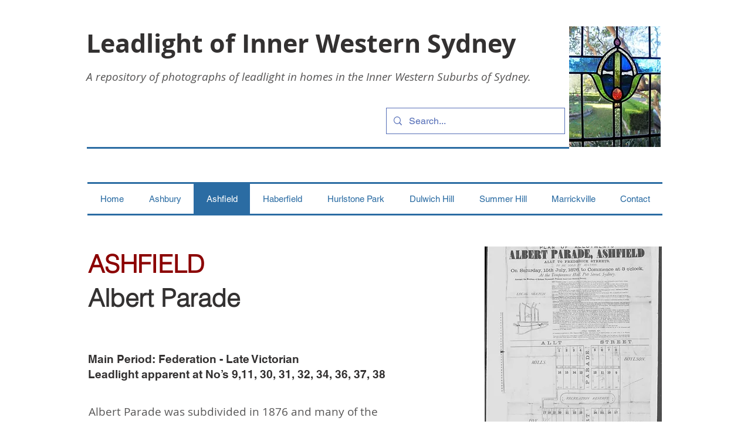

--- FILE ---
content_type: text/html; charset=UTF-8
request_url: https://www.innerwestleadlight.com/ashfield-albert-parade
body_size: 158890
content:
<!DOCTYPE html>
<html lang="en">
<head>
  
  <meta charset='utf-8'>
  <meta name="viewport" content="width=device-width, initial-scale=1" id="wixDesktopViewport" />
  <meta http-equiv="X-UA-Compatible" content="IE=edge">
  <meta name="generator" content="Wix.com Website Builder"/>

  <link rel="icon" sizes="192x192" href="https://static.parastorage.com/client/pfavico.ico" type="image/x-icon"/>
  <link rel="shortcut icon" href="https://static.parastorage.com/client/pfavico.ico" type="image/x-icon"/>
  <link rel="apple-touch-icon" href="https://static.parastorage.com/client/pfavico.ico" type="image/x-icon"/>

  <!-- Safari Pinned Tab Icon -->
  <!-- <link rel="mask-icon" href="https://static.parastorage.com/client/pfavico.ico"> -->

  <!-- Original trials -->
  


  <!-- Segmenter Polyfill -->
  <script>
    if (!window.Intl || !window.Intl.Segmenter) {
      (function() {
        var script = document.createElement('script');
        script.src = 'https://static.parastorage.com/unpkg/@formatjs/intl-segmenter@11.7.10/polyfill.iife.js';
        document.head.appendChild(script);
      })();
    }
  </script>

  <!-- Legacy Polyfills -->
  <script nomodule="" src="https://static.parastorage.com/unpkg/core-js-bundle@3.2.1/minified.js"></script>
  <script nomodule="" src="https://static.parastorage.com/unpkg/focus-within-polyfill@5.0.9/dist/focus-within-polyfill.js"></script>

  <!-- Performance API Polyfills -->
  <script>
  (function () {
    var noop = function noop() {};
    if ("performance" in window === false) {
      window.performance = {};
    }
    window.performance.mark = performance.mark || noop;
    window.performance.measure = performance.measure || noop;
    if ("now" in window.performance === false) {
      var nowOffset = Date.now();
      if (performance.timing && performance.timing.navigationStart) {
        nowOffset = performance.timing.navigationStart;
      }
      window.performance.now = function now() {
        return Date.now() - nowOffset;
      };
    }
  })();
  </script>

  <!-- Globals Definitions -->
  <script>
    (function () {
      var now = Date.now()
      window.initialTimestamps = {
        initialTimestamp: now,
        initialRequestTimestamp: Math.round(performance.timeOrigin ? performance.timeOrigin : now - performance.now())
      }

      window.thunderboltTag = "libs-releases-GA-local"
      window.thunderboltVersion = "1.16470.0"
    })();
  </script>

  <!-- Essential Viewer Model -->
  <script type="application/json" id="wix-essential-viewer-model">{"fleetConfig":{"fleetName":"wix-thunderbolt","type":"GA","code":0},"mode":{"qa":false,"enableTestApi":false,"debug":false,"ssrIndicator":false,"ssrOnly":false,"siteAssetsFallback":"enable","versionIndicator":false},"componentsLibrariesTopology":[{"artifactId":"editor-elements","namespace":"wixui","url":"https:\/\/static.parastorage.com\/services\/editor-elements\/1.14579.0"},{"artifactId":"editor-elements","namespace":"dsgnsys","url":"https:\/\/static.parastorage.com\/services\/editor-elements\/1.14579.0"}],"siteFeaturesConfigs":{"sessionManager":{"isRunningInDifferentSiteContext":false}},"language":{"userLanguage":"en"},"siteAssets":{"clientTopology":{"mediaRootUrl":"https:\/\/static.wixstatic.com","staticMediaUrl":"https:\/\/static.wixstatic.com\/media","moduleRepoUrl":"https:\/\/static.parastorage.com\/unpkg","fileRepoUrl":"https:\/\/static.parastorage.com\/services","viewerAppsUrl":"https:\/\/viewer-apps.parastorage.com","viewerAssetsUrl":"https:\/\/viewer-assets.parastorage.com","siteAssetsUrl":"https:\/\/siteassets.parastorage.com","pageJsonServerUrls":["https:\/\/pages.parastorage.com","https:\/\/staticorigin.wixstatic.com","https:\/\/www.innerwestleadlight.com","https:\/\/fallback.wix.com\/wix-html-editor-pages-webapp\/page"],"pathOfTBModulesInFileRepoForFallback":"wix-thunderbolt\/dist\/"}},"siteFeatures":["appMonitoring","assetsLoader","businessLogger","captcha","clickHandlerRegistrar","commonConfig","componentsLoader","componentsRegistry","consentPolicy","contentReflow","cyclicTabbing","domStore","environmentWixCodeSdk","environment","locationWixCodeSdk","mpaNavigation","navigationManager","navigationPhases","ooi","pages","panorama","renderer","reporter","router","scrollRestoration","seoWixCodeSdk","seo","sessionManager","siteMembersWixCodeSdk","siteMembers","siteScrollBlocker","siteWixCodeSdk","speculationRules","ssrCache","stores","structureApi","thunderboltInitializer","tpaCommons","translations","usedPlatformApis","warmupData","windowMessageRegistrar","windowWixCodeSdk","wixCustomElementComponent","wixEmbedsApi","componentsReact","platform"],"site":{"externalBaseUrl":"https:\/\/www.innerwestleadlight.com","isSEO":false},"media":{"staticMediaUrl":"https:\/\/static.wixstatic.com\/media","mediaRootUrl":"https:\/\/static.wixstatic.com\/","staticVideoUrl":"https:\/\/video.wixstatic.com\/"},"requestUrl":"https:\/\/www.innerwestleadlight.com\/ashfield-albert-parade","rollout":{"siteAssetsVersionsRollout":false,"isDACRollout":0,"isTBRollout":false},"commonConfig":{"brand":"wix","host":"VIEWER","bsi":"","consentPolicy":{},"consentPolicyHeader":{},"siteRevision":"4953","renderingFlow":"NONE","language":"en","locale":"en-au"},"interactionSampleRatio":0.01,"dynamicModelUrl":"https:\/\/www.innerwestleadlight.com\/_api\/v2\/dynamicmodel","accessTokensUrl":"https:\/\/www.innerwestleadlight.com\/_api\/v1\/access-tokens","isExcludedFromSecurityExperiments":false,"experiments":{"specs.thunderbolt.hardenFetchAndXHR":true}}</script>
  <script>window.viewerModel = JSON.parse(document.getElementById('wix-essential-viewer-model').textContent)</script>

  <script>
    window.commonConfig = viewerModel.commonConfig
  </script>

  
  <!-- BEGIN handleAccessTokens bundle -->

  <script data-url="https://static.parastorage.com/services/wix-thunderbolt/dist/handleAccessTokens.inline.698ac2a0.bundle.min.js">(()=>{"use strict";function e(e){let{context:o,property:r,value:n,enumerable:i=!0}=e,l=e.get,c=e.set;if(!r||void 0===n&&!l&&!c)return new Error("property and value are required");let a=o||globalThis,s=a?.[r],u={};if(void 0!==n)u.value=n;else{if(l){let e=t(l);e&&(u.get=e)}if(c){let e=t(c);e&&(u.set=e)}}let p={...u,enumerable:i||!1,configurable:!1};void 0!==n&&(p.writable=!1);try{Object.defineProperty(a,r,p)}catch(e){return e instanceof TypeError?s:e}return s}function t(e,t){return"function"==typeof e?e:!0===e?.async&&"function"==typeof e.func?t?async function(t){return e.func(t)}:async function(){return e.func()}:"function"==typeof e?.func?e.func:void 0}try{e({property:"strictDefine",value:e})}catch{}try{e({property:"defineStrictObject",value:r})}catch{}try{e({property:"defineStrictMethod",value:n})}catch{}var o=["toString","toLocaleString","valueOf","constructor","prototype"];function r(t){let{context:n,property:l,propertiesToExclude:c=[],skipPrototype:a=!1,hardenPrototypePropertiesToExclude:s=[]}=t;if(!l)return new Error("property is required");let u=(n||globalThis)[l],p={},f=i(n,l);u&&("object"==typeof u||"function"==typeof u)&&Reflect.ownKeys(u).forEach(t=>{if(!c.includes(t)&&!o.includes(t)){let o=i(u,t);if(o&&(o.writable||o.configurable)){let{value:r,get:n,set:i,enumerable:l=!1}=o,c={};void 0!==r?c.value=r:n?c.get=n:i&&(c.set=i);try{let o=e({context:u,property:t,...c,enumerable:l});p[t]=o}catch(e){if(!(e instanceof TypeError))throw e;try{p[t]=o.value||o.get||o.set}catch{}}}}});let y={originalObject:u,originalProperties:p};if(!a&&void 0!==u?.prototype){let e=r({context:u,property:"prototype",propertiesToExclude:s,skipPrototype:!0});e instanceof Error||(y.originalPrototype=e?.originalObject,y.originalPrototypeProperties=e?.originalProperties)}return e({context:n,property:l,value:u,enumerable:f?.enumerable}),y}function n(t,o){let r=(o||globalThis)[t],n=i(o||globalThis,t);return r&&n&&(n.writable||n.configurable)?(Object.freeze(r),e({context:globalThis,property:t,value:r})):r}function i(e,t){if(e&&t)try{return Reflect.getOwnPropertyDescriptor(e,t)}catch{return}}function l(e){if("string"!=typeof e)return e;try{return decodeURIComponent(e).toLowerCase().trim()}catch{return e.toLowerCase().trim()}}function c(e,t){let o="";if("string"==typeof e)o=e.split("=")[0]?.trim()||"";else{if(!e||"string"!=typeof e.name)return!1;o=e.name}return t.has(l(o)||"")}function a(e,t){let o;return o="string"==typeof e?e.split(";").map(e=>e.trim()).filter(e=>e.length>0):e||[],o.filter(e=>!c(e,t))}var s=null;function u(){return null===s&&(s=typeof Document>"u"?void 0:Object.getOwnPropertyDescriptor(Document.prototype,"cookie")),s}function p(t,o){if(!globalThis?.cookieStore)return;let r=globalThis.cookieStore.get.bind(globalThis.cookieStore),n=globalThis.cookieStore.getAll.bind(globalThis.cookieStore),i=globalThis.cookieStore.set.bind(globalThis.cookieStore),l=globalThis.cookieStore.delete.bind(globalThis.cookieStore);return e({context:globalThis.CookieStore.prototype,property:"get",value:async function(e){return c(("string"==typeof e?e:e.name)||"",t)?null:r.call(this,e)},enumerable:!0}),e({context:globalThis.CookieStore.prototype,property:"getAll",value:async function(){return a(await n.apply(this,Array.from(arguments)),t)},enumerable:!0}),e({context:globalThis.CookieStore.prototype,property:"set",value:async function(){let e=Array.from(arguments);if(!c(1===e.length?e[0].name:e[0],t))return i.apply(this,e);o&&console.warn(o)},enumerable:!0}),e({context:globalThis.CookieStore.prototype,property:"delete",value:async function(){let e=Array.from(arguments);if(!c(1===e.length?e[0].name:e[0],t))return l.apply(this,e)},enumerable:!0}),e({context:globalThis.cookieStore,property:"prototype",value:globalThis.CookieStore.prototype,enumerable:!1}),e({context:globalThis,property:"cookieStore",value:globalThis.cookieStore,enumerable:!0}),{get:r,getAll:n,set:i,delete:l}}var f=["TextEncoder","TextDecoder","XMLHttpRequestEventTarget","EventTarget","URL","JSON","Reflect","Object","Array","Map","Set","WeakMap","WeakSet","Promise","Symbol","Error"],y=["addEventListener","removeEventListener","dispatchEvent","encodeURI","encodeURIComponent","decodeURI","decodeURIComponent"];const d=(e="",t="",o="/")=>`${e}=; ${t?`domain=${t};`:""} max-age=0; path=${o}; expires=Thu, 01 Jan 1970 00:00:01 GMT`,g="client-session-bind",b=[g,"client-binding","svSession","smSession","server-session-bind","wixSession2","wixSession3"].map(e=>e.toLowerCase()),{cookie:h}=function(t,o){let r=new Set(t);return e({context:document,property:"cookie",set:{func:e=>function(e,t,o,r){let n=u(),i=l(t.split(";")[0]||"")||"";[...o].every(e=>!i.startsWith(e.toLowerCase()))&&n?.set?n.set.call(e,t):r&&console.warn(r)}(document,e,r,o)},get:{func:()=>function(e,t){let o=u();if(!o?.get)throw new Error("Cookie descriptor or getter not available");return a(o.get.call(e),t).join("; ")}(document,r)},enumerable:!0}),{cookieStore:p(r,o),cookie:u()}}(b),m="tbReady",v="security_overrideGlobals",{experiments:w,siteFeaturesConfigs:T,accessTokensUrl:S}=window.viewerModel,k=S,x={},E=(()=>{const e=((e,t)=>{try{const o=t?t.get.call(document):document.cookie;return o.split(";").map(e=>e.trim()).filter(t=>t?.startsWith(e))[0]?.split("=")[1]}catch(e){return""}})(g,h);return(()=>{const e=d(g),t=d(g,location.hostname);h.set.call(document,e),h.set.call(document,t)})(),e})();E&&(x["client-binding"]=E);const C=fetch;addEventListener(m,function e(t){const{logger:o}=t.detail;try{window.tb.init({fetch:C,fetchHeaders:x})}catch(e){const t=new Error("TB003");o.meter(`${v}_${t.message}`,{paramsOverrides:{errorType:v,eventString:t.message}}),window?.viewerModel?.mode.debug&&console.error(e)}finally{removeEventListener(m,e)}}),w["specs.thunderbolt.hardenFetchAndXHR"]||(window.fetchDynamicModel=()=>T.sessionManager.isRunningInDifferentSiteContext?Promise.resolve({}):fetch(k,{credentials:"same-origin",headers:x}).then(function(e){if(!e.ok)throw new Error(`[${e.status}]${e.statusText}`);return e.json()}),window.dynamicModelPromise=window.fetchDynamicModel())})();
//# sourceMappingURL=https://static.parastorage.com/services/wix-thunderbolt/dist/handleAccessTokens.inline.698ac2a0.bundle.min.js.map</script>

<!-- END handleAccessTokens bundle -->

<!-- BEGIN overrideGlobals bundle -->

<script data-url="https://static.parastorage.com/services/wix-thunderbolt/dist/overrideGlobals.inline.ec13bfcf.bundle.min.js">(()=>{"use strict";function e(e){let{context:r,property:o,value:n,enumerable:i=!0}=e,c=e.get,a=e.set;if(!o||void 0===n&&!c&&!a)return new Error("property and value are required");let l=r||globalThis,u=l?.[o],s={};if(void 0!==n)s.value=n;else{if(c){let e=t(c);e&&(s.get=e)}if(a){let e=t(a);e&&(s.set=e)}}let p={...s,enumerable:i||!1,configurable:!1};void 0!==n&&(p.writable=!1);try{Object.defineProperty(l,o,p)}catch(e){return e instanceof TypeError?u:e}return u}function t(e,t){return"function"==typeof e?e:!0===e?.async&&"function"==typeof e.func?t?async function(t){return e.func(t)}:async function(){return e.func()}:"function"==typeof e?.func?e.func:void 0}try{e({property:"strictDefine",value:e})}catch{}try{e({property:"defineStrictObject",value:o})}catch{}try{e({property:"defineStrictMethod",value:n})}catch{}var r=["toString","toLocaleString","valueOf","constructor","prototype"];function o(t){let{context:n,property:c,propertiesToExclude:a=[],skipPrototype:l=!1,hardenPrototypePropertiesToExclude:u=[]}=t;if(!c)return new Error("property is required");let s=(n||globalThis)[c],p={},f=i(n,c);s&&("object"==typeof s||"function"==typeof s)&&Reflect.ownKeys(s).forEach(t=>{if(!a.includes(t)&&!r.includes(t)){let r=i(s,t);if(r&&(r.writable||r.configurable)){let{value:o,get:n,set:i,enumerable:c=!1}=r,a={};void 0!==o?a.value=o:n?a.get=n:i&&(a.set=i);try{let r=e({context:s,property:t,...a,enumerable:c});p[t]=r}catch(e){if(!(e instanceof TypeError))throw e;try{p[t]=r.value||r.get||r.set}catch{}}}}});let d={originalObject:s,originalProperties:p};if(!l&&void 0!==s?.prototype){let e=o({context:s,property:"prototype",propertiesToExclude:u,skipPrototype:!0});e instanceof Error||(d.originalPrototype=e?.originalObject,d.originalPrototypeProperties=e?.originalProperties)}return e({context:n,property:c,value:s,enumerable:f?.enumerable}),d}function n(t,r){let o=(r||globalThis)[t],n=i(r||globalThis,t);return o&&n&&(n.writable||n.configurable)?(Object.freeze(o),e({context:globalThis,property:t,value:o})):o}function i(e,t){if(e&&t)try{return Reflect.getOwnPropertyDescriptor(e,t)}catch{return}}function c(e){if("string"!=typeof e)return e;try{return decodeURIComponent(e).toLowerCase().trim()}catch{return e.toLowerCase().trim()}}function a(e,t){return e instanceof Headers?e.forEach((r,o)=>{l(o,t)||e.delete(o)}):Object.keys(e).forEach(r=>{l(r,t)||delete e[r]}),e}function l(e,t){return!t.has(c(e)||"")}function u(e,t){let r=!0,o=function(e){let t,r;if(globalThis.Request&&e instanceof Request)t=e.url;else{if("function"!=typeof e?.toString)throw new Error("Unsupported type for url");t=e.toString()}try{return new URL(t).pathname}catch{return r=t.replace(/#.+/gi,"").split("?").shift(),r.startsWith("/")?r:`/${r}`}}(e),n=c(o);return n&&t.some(e=>n.includes(e))&&(r=!1),r}function s(t,r,o){let n=fetch,i=XMLHttpRequest,c=new Set(r);function s(){let e=new i,r=e.open,n=e.setRequestHeader;return e.open=function(){let n=Array.from(arguments),i=n[1];if(n.length<2||u(i,t))return r.apply(e,n);throw new Error(o||`Request not allowed for path ${i}`)},e.setRequestHeader=function(t,r){l(decodeURIComponent(t),c)&&n.call(e,t,r)},e}return e({property:"fetch",value:function(){let e=function(e,t){return globalThis.Request&&e[0]instanceof Request&&e[0]?.headers?a(e[0].headers,t):e[1]?.headers&&a(e[1].headers,t),e}(arguments,c);return u(arguments[0],t)?n.apply(globalThis,Array.from(e)):new Promise((e,t)=>{t(new Error(o||`Request not allowed for path ${arguments[0]}`))})},enumerable:!0}),e({property:"XMLHttpRequest",value:s,enumerable:!0}),Object.keys(i).forEach(e=>{s[e]=i[e]}),{fetch:n,XMLHttpRequest:i}}var p=["TextEncoder","TextDecoder","XMLHttpRequestEventTarget","EventTarget","URL","JSON","Reflect","Object","Array","Map","Set","WeakMap","WeakSet","Promise","Symbol","Error"],f=["addEventListener","removeEventListener","dispatchEvent","encodeURI","encodeURIComponent","decodeURI","decodeURIComponent"];const d=function(){let t=globalThis.open,r=document.open;function o(e,r,o){let n="string"!=typeof e,i=t.call(window,e,r,o);return n||e&&function(e){return e.startsWith("//")&&/(?:[a-z0-9](?:[a-z0-9-]{0,61}[a-z0-9])?\.)+[a-z0-9][a-z0-9-]{0,61}[a-z0-9]/g.test(`${location.protocol}:${e}`)&&(e=`${location.protocol}${e}`),!e.startsWith("http")||new URL(e).hostname===location.hostname}(e)?{}:i}return e({property:"open",value:o,context:globalThis,enumerable:!0}),e({property:"open",value:function(e,t,n){return e?o(e,t,n):r.call(document,e||"",t||"",n||"")},context:document,enumerable:!0}),{open:t,documentOpen:r}},y=function(){let t=document.createElement,r=Element.prototype.setAttribute,o=Element.prototype.setAttributeNS;return e({property:"createElement",context:document,value:function(n,i){let a=t.call(document,n,i);if("iframe"===c(n)){e({property:"srcdoc",context:a,get:()=>"",set:()=>{console.warn("`srcdoc` is not allowed in iframe elements.")}});let t=function(e,t){"srcdoc"!==e.toLowerCase()?r.call(a,e,t):console.warn("`srcdoc` attribute is not allowed to be set.")},n=function(e,t,r){"srcdoc"!==t.toLowerCase()?o.call(a,e,t,r):console.warn("`srcdoc` attribute is not allowed to be set.")};a.setAttribute=t,a.setAttributeNS=n}return a},enumerable:!0}),{createElement:t,setAttribute:r,setAttributeNS:o}},m=["client-binding"],b=["/_api/v1/access-tokens","/_api/v2/dynamicmodel","/_api/one-app-session-web/v3/businesses"],h=function(){let t=setTimeout,r=setInterval;return o("setTimeout",0,globalThis),o("setInterval",0,globalThis),{setTimeout:t,setInterval:r};function o(t,r,o){let n=o||globalThis,i=n[t];if(!i||"function"!=typeof i)throw new Error(`Function ${t} not found or is not a function`);e({property:t,value:function(){let e=Array.from(arguments);if("string"!=typeof e[r])return i.apply(n,e);console.warn(`Calling ${t} with a String Argument at index ${r} is not allowed`)},context:o,enumerable:!0})}},v=function(){if(navigator&&"serviceWorker"in navigator){let t=navigator.serviceWorker.register;return e({context:navigator.serviceWorker,property:"register",value:function(){console.log("Service worker registration is not allowed")},enumerable:!0}),{register:t}}return{}};performance.mark("overrideGlobals started");const{isExcludedFromSecurityExperiments:g,experiments:w}=window.viewerModel,E=!g&&w["specs.thunderbolt.securityExperiments"];try{d(),E&&y(),w["specs.thunderbolt.hardenFetchAndXHR"]&&E&&s(b,m),v(),(e=>{let t=[],r=[];r=r.concat(["TextEncoder","TextDecoder"]),e&&(r=r.concat(["XMLHttpRequestEventTarget","EventTarget"])),r=r.concat(["URL","JSON"]),e&&(t=t.concat(["addEventListener","removeEventListener"])),t=t.concat(["encodeURI","encodeURIComponent","decodeURI","decodeURIComponent"]),r=r.concat(["String","Number"]),e&&r.push("Object"),r=r.concat(["Reflect"]),t.forEach(e=>{n(e),["addEventListener","removeEventListener"].includes(e)&&n(e,document)}),r.forEach(e=>{o({property:e})})})(E),E&&h()}catch(e){window?.viewerModel?.mode.debug&&console.error(e);const t=new Error("TB006");window.fedops?.reportError(t,"security_overrideGlobals"),window.Sentry?window.Sentry.captureException(t):globalThis.defineStrictProperty("sentryBuffer",[t],window,!1)}performance.mark("overrideGlobals ended")})();
//# sourceMappingURL=https://static.parastorage.com/services/wix-thunderbolt/dist/overrideGlobals.inline.ec13bfcf.bundle.min.js.map</script>

<!-- END overrideGlobals bundle -->


  
  <script>
    window.commonConfig = viewerModel.commonConfig

	
  </script>

  <!-- Initial CSS -->
  <style data-url="https://static.parastorage.com/services/wix-thunderbolt/dist/main.c00ad876.min.css">@keyframes slide-horizontal-new{0%{transform:translateX(100%)}}@keyframes slide-horizontal-old{80%{opacity:1}to{opacity:0;transform:translateX(-100%)}}@keyframes slide-vertical-new{0%{transform:translateY(-100%)}}@keyframes slide-vertical-old{80%{opacity:1}to{opacity:0;transform:translateY(100%)}}@keyframes out-in-new{0%{opacity:0}}@keyframes out-in-old{to{opacity:0}}:root:active-view-transition{view-transition-name:none}::view-transition{pointer-events:none}:root:active-view-transition::view-transition-new(page-group),:root:active-view-transition::view-transition-old(page-group){animation-duration:.6s;cursor:wait;pointer-events:all}:root:active-view-transition-type(SlideHorizontal)::view-transition-old(page-group){animation:slide-horizontal-old .6s cubic-bezier(.83,0,.17,1) forwards;mix-blend-mode:normal}:root:active-view-transition-type(SlideHorizontal)::view-transition-new(page-group){animation:slide-horizontal-new .6s cubic-bezier(.83,0,.17,1) backwards;mix-blend-mode:normal}:root:active-view-transition-type(SlideVertical)::view-transition-old(page-group){animation:slide-vertical-old .6s cubic-bezier(.83,0,.17,1) forwards;mix-blend-mode:normal}:root:active-view-transition-type(SlideVertical)::view-transition-new(page-group){animation:slide-vertical-new .6s cubic-bezier(.83,0,.17,1) backwards;mix-blend-mode:normal}:root:active-view-transition-type(OutIn)::view-transition-old(page-group){animation:out-in-old .35s cubic-bezier(.64,0,.78,0) forwards}:root:active-view-transition-type(OutIn)::view-transition-new(page-group){animation:out-in-new .35s cubic-bezier(.22,1,.36,1) .35s backwards}@media(prefers-reduced-motion:reduce){::view-transition-group(*),::view-transition-new(*),::view-transition-old(*){animation:none!important}}body,html{background:transparent;border:0;margin:0;outline:0;padding:0;vertical-align:baseline}body{--scrollbar-width:0px;font-family:Arial,Helvetica,sans-serif;font-size:10px}body,html{height:100%}body{overflow-x:auto;overflow-y:scroll}body:not(.responsive) #site-root{min-width:var(--site-width);width:100%}body:not([data-js-loaded]) [data-hide-prejs]{visibility:hidden}wix-interact-element{display:contents}#SITE_CONTAINER{position:relative}:root{--one-unit:1vw;--section-max-width:9999px;--spx-stopper-max:9999px;--spx-stopper-min:0px;--browser-zoom:1}@supports(-webkit-appearance:none) and (stroke-color:transparent){:root{--safari-sticky-fix:opacity;--experimental-safari-sticky-fix:translateZ(0)}}@supports(container-type:inline-size){:root{--one-unit:1cqw}}[id^=oldHoverBox-]{mix-blend-mode:plus-lighter;transition:opacity .5s ease,visibility .5s ease}[data-mesh-id$=inlineContent-gridContainer]:has(>[id^=oldHoverBox-]){isolation:isolate}</style>
<style data-url="https://static.parastorage.com/services/wix-thunderbolt/dist/main.renderer.9cb0985f.min.css">a,abbr,acronym,address,applet,b,big,blockquote,button,caption,center,cite,code,dd,del,dfn,div,dl,dt,em,fieldset,font,footer,form,h1,h2,h3,h4,h5,h6,header,i,iframe,img,ins,kbd,label,legend,li,nav,object,ol,p,pre,q,s,samp,section,small,span,strike,strong,sub,sup,table,tbody,td,tfoot,th,thead,title,tr,tt,u,ul,var{background:transparent;border:0;margin:0;outline:0;padding:0;vertical-align:baseline}input,select,textarea{box-sizing:border-box;font-family:Helvetica,Arial,sans-serif}ol,ul{list-style:none}blockquote,q{quotes:none}ins{text-decoration:none}del{text-decoration:line-through}table{border-collapse:collapse;border-spacing:0}a{cursor:pointer;text-decoration:none}.testStyles{overflow-y:hidden}.reset-button{-webkit-appearance:none;background:none;border:0;color:inherit;font:inherit;line-height:normal;outline:0;overflow:visible;padding:0;-webkit-user-select:none;-moz-user-select:none;-ms-user-select:none}:focus{outline:none}body.device-mobile-optimized:not(.disable-site-overflow){overflow-x:hidden;overflow-y:scroll}body.device-mobile-optimized:not(.responsive) #SITE_CONTAINER{margin-left:auto;margin-right:auto;overflow-x:visible;position:relative;width:320px}body.device-mobile-optimized:not(.responsive):not(.blockSiteScrolling) #SITE_CONTAINER{margin-top:0}body.device-mobile-optimized>*{max-width:100%!important}body.device-mobile-optimized #site-root{overflow-x:hidden;overflow-y:hidden}@supports(overflow:clip){body.device-mobile-optimized #site-root{overflow-x:clip;overflow-y:clip}}body.device-mobile-non-optimized #SITE_CONTAINER #site-root{overflow-x:clip;overflow-y:clip}body.device-mobile-non-optimized.fullScreenMode{background-color:#5f6360}body.device-mobile-non-optimized.fullScreenMode #MOBILE_ACTIONS_MENU,body.device-mobile-non-optimized.fullScreenMode #SITE_BACKGROUND,body.device-mobile-non-optimized.fullScreenMode #site-root,body.fullScreenMode #WIX_ADS{visibility:hidden}body.fullScreenMode{overflow-x:hidden!important;overflow-y:hidden!important}body.fullScreenMode.device-mobile-optimized #TINY_MENU{opacity:0;pointer-events:none}body.fullScreenMode-scrollable.device-mobile-optimized{overflow-x:hidden!important;overflow-y:auto!important}body.fullScreenMode-scrollable.device-mobile-optimized #masterPage,body.fullScreenMode-scrollable.device-mobile-optimized #site-root{overflow-x:hidden!important;overflow-y:hidden!important}body.fullScreenMode-scrollable.device-mobile-optimized #SITE_BACKGROUND,body.fullScreenMode-scrollable.device-mobile-optimized #masterPage{height:auto!important}body.fullScreenMode-scrollable.device-mobile-optimized #masterPage.mesh-layout{height:0!important}body.blockSiteScrolling,body.siteScrollingBlocked{position:fixed;width:100%}body.blockSiteScrolling #SITE_CONTAINER{margin-top:calc(var(--blocked-site-scroll-margin-top)*-1)}#site-root{margin:0 auto;min-height:100%;position:relative;top:var(--wix-ads-height)}#site-root img:not([src]){visibility:hidden}#site-root svg img:not([src]){visibility:visible}.auto-generated-link{color:inherit}#SCROLL_TO_BOTTOM,#SCROLL_TO_TOP{height:0}.has-click-trigger{cursor:pointer}.fullScreenOverlay{bottom:0;display:flex;justify-content:center;left:0;overflow-y:hidden;position:fixed;right:0;top:-60px;z-index:1005}.fullScreenOverlay>.fullScreenOverlayContent{bottom:0;left:0;margin:0 auto;overflow:hidden;position:absolute;right:0;top:60px;transform:translateZ(0)}[data-mesh-id$=centeredContent],[data-mesh-id$=form],[data-mesh-id$=inlineContent]{pointer-events:none;position:relative}[data-mesh-id$=-gridWrapper],[data-mesh-id$=-rotated-wrapper]{pointer-events:none}[data-mesh-id$=-gridContainer]>*,[data-mesh-id$=-rotated-wrapper]>*,[data-mesh-id$=inlineContent]>:not([data-mesh-id$=-gridContainer]){pointer-events:auto}.device-mobile-optimized #masterPage.mesh-layout #SOSP_CONTAINER_CUSTOM_ID{grid-area:2/1/3/2;-ms-grid-row:2;position:relative}#masterPage.mesh-layout{-ms-grid-rows:max-content max-content min-content max-content;-ms-grid-columns:100%;align-items:start;display:-ms-grid;display:grid;grid-template-columns:100%;grid-template-rows:max-content max-content min-content max-content;justify-content:stretch}#masterPage.mesh-layout #PAGES_CONTAINER,#masterPage.mesh-layout #SITE_FOOTER-placeholder,#masterPage.mesh-layout #SITE_FOOTER_WRAPPER,#masterPage.mesh-layout #SITE_HEADER-placeholder,#masterPage.mesh-layout #SITE_HEADER_WRAPPER,#masterPage.mesh-layout #SOSP_CONTAINER_CUSTOM_ID[data-state~=mobileView],#masterPage.mesh-layout #soapAfterPagesContainer,#masterPage.mesh-layout #soapBeforePagesContainer{-ms-grid-row-align:start;-ms-grid-column-align:start;-ms-grid-column:1}#masterPage.mesh-layout #SITE_HEADER-placeholder,#masterPage.mesh-layout #SITE_HEADER_WRAPPER{grid-area:1/1/2/2;-ms-grid-row:1}#masterPage.mesh-layout #PAGES_CONTAINER,#masterPage.mesh-layout #soapAfterPagesContainer,#masterPage.mesh-layout #soapBeforePagesContainer{grid-area:3/1/4/2;-ms-grid-row:3}#masterPage.mesh-layout #soapAfterPagesContainer,#masterPage.mesh-layout #soapBeforePagesContainer{width:100%}#masterPage.mesh-layout #PAGES_CONTAINER{align-self:stretch}#masterPage.mesh-layout main#PAGES_CONTAINER{display:block}#masterPage.mesh-layout #SITE_FOOTER-placeholder,#masterPage.mesh-layout #SITE_FOOTER_WRAPPER{grid-area:4/1/5/2;-ms-grid-row:4}#masterPage.mesh-layout #SITE_PAGES,#masterPage.mesh-layout [data-mesh-id=PAGES_CONTAINERcenteredContent],#masterPage.mesh-layout [data-mesh-id=PAGES_CONTAINERinlineContent]{height:100%}#masterPage.mesh-layout.desktop>*{width:100%}#masterPage.mesh-layout #PAGES_CONTAINER,#masterPage.mesh-layout #SITE_FOOTER,#masterPage.mesh-layout #SITE_FOOTER_WRAPPER,#masterPage.mesh-layout #SITE_HEADER,#masterPage.mesh-layout #SITE_HEADER_WRAPPER,#masterPage.mesh-layout #SITE_PAGES,#masterPage.mesh-layout #masterPageinlineContent{position:relative}#masterPage.mesh-layout #SITE_HEADER{grid-area:1/1/2/2}#masterPage.mesh-layout #SITE_FOOTER{grid-area:4/1/5/2}#masterPage.mesh-layout.overflow-x-clip #SITE_FOOTER,#masterPage.mesh-layout.overflow-x-clip #SITE_HEADER{overflow-x:clip}[data-z-counter]{z-index:0}[data-z-counter="0"]{z-index:auto}.wixSiteProperties{-webkit-font-smoothing:antialiased;-moz-osx-font-smoothing:grayscale}:root{--wst-button-color-fill-primary:rgb(var(--color_48));--wst-button-color-border-primary:rgb(var(--color_49));--wst-button-color-text-primary:rgb(var(--color_50));--wst-button-color-fill-primary-hover:rgb(var(--color_51));--wst-button-color-border-primary-hover:rgb(var(--color_52));--wst-button-color-text-primary-hover:rgb(var(--color_53));--wst-button-color-fill-primary-disabled:rgb(var(--color_54));--wst-button-color-border-primary-disabled:rgb(var(--color_55));--wst-button-color-text-primary-disabled:rgb(var(--color_56));--wst-button-color-fill-secondary:rgb(var(--color_57));--wst-button-color-border-secondary:rgb(var(--color_58));--wst-button-color-text-secondary:rgb(var(--color_59));--wst-button-color-fill-secondary-hover:rgb(var(--color_60));--wst-button-color-border-secondary-hover:rgb(var(--color_61));--wst-button-color-text-secondary-hover:rgb(var(--color_62));--wst-button-color-fill-secondary-disabled:rgb(var(--color_63));--wst-button-color-border-secondary-disabled:rgb(var(--color_64));--wst-button-color-text-secondary-disabled:rgb(var(--color_65));--wst-color-fill-base-1:rgb(var(--color_36));--wst-color-fill-base-2:rgb(var(--color_37));--wst-color-fill-base-shade-1:rgb(var(--color_38));--wst-color-fill-base-shade-2:rgb(var(--color_39));--wst-color-fill-base-shade-3:rgb(var(--color_40));--wst-color-fill-accent-1:rgb(var(--color_41));--wst-color-fill-accent-2:rgb(var(--color_42));--wst-color-fill-accent-3:rgb(var(--color_43));--wst-color-fill-accent-4:rgb(var(--color_44));--wst-color-fill-background-primary:rgb(var(--color_11));--wst-color-fill-background-secondary:rgb(var(--color_12));--wst-color-text-primary:rgb(var(--color_15));--wst-color-text-secondary:rgb(var(--color_14));--wst-color-action:rgb(var(--color_18));--wst-color-disabled:rgb(var(--color_39));--wst-color-title:rgb(var(--color_45));--wst-color-subtitle:rgb(var(--color_46));--wst-color-line:rgb(var(--color_47));--wst-font-style-h2:var(--font_2);--wst-font-style-h3:var(--font_3);--wst-font-style-h4:var(--font_4);--wst-font-style-h5:var(--font_5);--wst-font-style-h6:var(--font_6);--wst-font-style-body-large:var(--font_7);--wst-font-style-body-medium:var(--font_8);--wst-font-style-body-small:var(--font_9);--wst-font-style-body-x-small:var(--font_10);--wst-color-custom-1:rgb(var(--color_13));--wst-color-custom-2:rgb(var(--color_16));--wst-color-custom-3:rgb(var(--color_17));--wst-color-custom-4:rgb(var(--color_19));--wst-color-custom-5:rgb(var(--color_20));--wst-color-custom-6:rgb(var(--color_21));--wst-color-custom-7:rgb(var(--color_22));--wst-color-custom-8:rgb(var(--color_23));--wst-color-custom-9:rgb(var(--color_24));--wst-color-custom-10:rgb(var(--color_25));--wst-color-custom-11:rgb(var(--color_26));--wst-color-custom-12:rgb(var(--color_27));--wst-color-custom-13:rgb(var(--color_28));--wst-color-custom-14:rgb(var(--color_29));--wst-color-custom-15:rgb(var(--color_30));--wst-color-custom-16:rgb(var(--color_31));--wst-color-custom-17:rgb(var(--color_32));--wst-color-custom-18:rgb(var(--color_33));--wst-color-custom-19:rgb(var(--color_34));--wst-color-custom-20:rgb(var(--color_35))}.wix-presets-wrapper{display:contents}</style>

  <meta name="format-detection" content="telephone=no">
  <meta name="skype_toolbar" content="skype_toolbar_parser_compatible">
  
  

  

  
      <!--pageHtmlEmbeds.head start-->
      <script type="wix/htmlEmbeds" id="pageHtmlEmbeds.head start"></script>
    
      <script type="wix/htmlEmbeds" id="pageHtmlEmbeds.head end"></script>
      <!--pageHtmlEmbeds.head end-->
  

  <!-- head performance data start -->
  
  <!-- head performance data end -->
  

    

    

<meta http-equiv="X-Wix-Meta-Site-Id" content="58773a5c-4385-412f-82e2-532149bfa807">
<meta http-equiv="X-Wix-Application-Instance-Id" content="f5bf10a3-8e2a-49aa-b1fd-bd4f1e4c92e2">

    <meta http-equiv="X-Wix-Published-Version" content="4953"/>



    <meta http-equiv="etag" content="bug"/>

<!-- render-head end -->

<style data-href="https://static.parastorage.com/services/editor-elements-library/dist/thunderbolt/rb_wixui.thunderbolt_bootstrap-classic.72e6a2a3.min.css">.PlZyDq{touch-action:manipulation}.uDW_Qe{align-items:center;box-sizing:border-box;display:flex;justify-content:var(--label-align);min-width:100%;text-align:initial;width:-moz-max-content;width:max-content}.uDW_Qe:before{max-width:var(--margin-start,0)}.uDW_Qe:after,.uDW_Qe:before{align-self:stretch;content:"";flex-grow:1}.uDW_Qe:after{max-width:var(--margin-end,0)}.FubTgk{height:100%}.FubTgk .uDW_Qe{border-radius:var(--corvid-border-radius,var(--rd,0));bottom:0;box-shadow:var(--shd,0 1px 4px rgba(0,0,0,.6));left:0;position:absolute;right:0;top:0;transition:var(--trans1,border-color .4s ease 0s,background-color .4s ease 0s)}.FubTgk .uDW_Qe:link,.FubTgk .uDW_Qe:visited{border-color:transparent}.FubTgk .l7_2fn{color:var(--corvid-color,rgb(var(--txt,var(--color_15,color_15))));font:var(--fnt,var(--font_5));margin:0;position:relative;transition:var(--trans2,color .4s ease 0s);white-space:nowrap}.FubTgk[aria-disabled=false] .uDW_Qe{background-color:var(--corvid-background-color,rgba(var(--bg,var(--color_17,color_17)),var(--alpha-bg,1)));border:solid var(--corvid-border-color,rgba(var(--brd,var(--color_15,color_15)),var(--alpha-brd,1))) var(--corvid-border-width,var(--brw,0));cursor:pointer!important}:host(.device-mobile-optimized) .FubTgk[aria-disabled=false]:active .uDW_Qe,body.device-mobile-optimized .FubTgk[aria-disabled=false]:active .uDW_Qe{background-color:var(--corvid-hover-background-color,rgba(var(--bgh,var(--color_18,color_18)),var(--alpha-bgh,1)));border-color:var(--corvid-hover-border-color,rgba(var(--brdh,var(--color_15,color_15)),var(--alpha-brdh,1)))}:host(.device-mobile-optimized) .FubTgk[aria-disabled=false]:active .l7_2fn,body.device-mobile-optimized .FubTgk[aria-disabled=false]:active .l7_2fn{color:var(--corvid-hover-color,rgb(var(--txth,var(--color_15,color_15))))}:host(:not(.device-mobile-optimized)) .FubTgk[aria-disabled=false]:hover .uDW_Qe,body:not(.device-mobile-optimized) .FubTgk[aria-disabled=false]:hover .uDW_Qe{background-color:var(--corvid-hover-background-color,rgba(var(--bgh,var(--color_18,color_18)),var(--alpha-bgh,1)));border-color:var(--corvid-hover-border-color,rgba(var(--brdh,var(--color_15,color_15)),var(--alpha-brdh,1)))}:host(:not(.device-mobile-optimized)) .FubTgk[aria-disabled=false]:hover .l7_2fn,body:not(.device-mobile-optimized) .FubTgk[aria-disabled=false]:hover .l7_2fn{color:var(--corvid-hover-color,rgb(var(--txth,var(--color_15,color_15))))}.FubTgk[aria-disabled=true] .uDW_Qe{background-color:var(--corvid-disabled-background-color,rgba(var(--bgd,204,204,204),var(--alpha-bgd,1)));border-color:var(--corvid-disabled-border-color,rgba(var(--brdd,204,204,204),var(--alpha-brdd,1)));border-style:solid;border-width:var(--corvid-border-width,var(--brw,0))}.FubTgk[aria-disabled=true] .l7_2fn{color:var(--corvid-disabled-color,rgb(var(--txtd,255,255,255)))}.uUxqWY{align-items:center;box-sizing:border-box;display:flex;justify-content:var(--label-align);min-width:100%;text-align:initial;width:-moz-max-content;width:max-content}.uUxqWY:before{max-width:var(--margin-start,0)}.uUxqWY:after,.uUxqWY:before{align-self:stretch;content:"";flex-grow:1}.uUxqWY:after{max-width:var(--margin-end,0)}.Vq4wYb[aria-disabled=false] .uUxqWY{cursor:pointer}:host(.device-mobile-optimized) .Vq4wYb[aria-disabled=false]:active .wJVzSK,body.device-mobile-optimized .Vq4wYb[aria-disabled=false]:active .wJVzSK{color:var(--corvid-hover-color,rgb(var(--txth,var(--color_15,color_15))));transition:var(--trans,color .4s ease 0s)}:host(:not(.device-mobile-optimized)) .Vq4wYb[aria-disabled=false]:hover .wJVzSK,body:not(.device-mobile-optimized) .Vq4wYb[aria-disabled=false]:hover .wJVzSK{color:var(--corvid-hover-color,rgb(var(--txth,var(--color_15,color_15))));transition:var(--trans,color .4s ease 0s)}.Vq4wYb .uUxqWY{bottom:0;left:0;position:absolute;right:0;top:0}.Vq4wYb .wJVzSK{color:var(--corvid-color,rgb(var(--txt,var(--color_15,color_15))));font:var(--fnt,var(--font_5));transition:var(--trans,color .4s ease 0s);white-space:nowrap}.Vq4wYb[aria-disabled=true] .wJVzSK{color:var(--corvid-disabled-color,rgb(var(--txtd,255,255,255)))}:host(:not(.device-mobile-optimized)) .CohWsy,body:not(.device-mobile-optimized) .CohWsy{display:flex}:host(:not(.device-mobile-optimized)) .V5AUxf,body:not(.device-mobile-optimized) .V5AUxf{-moz-column-gap:var(--margin);column-gap:var(--margin);direction:var(--direction);display:flex;margin:0 auto;position:relative;width:calc(100% - var(--padding)*2)}:host(:not(.device-mobile-optimized)) .V5AUxf>*,body:not(.device-mobile-optimized) .V5AUxf>*{direction:ltr;flex:var(--column-flex) 1 0%;left:0;margin-bottom:var(--padding);margin-top:var(--padding);min-width:0;position:relative;top:0}:host(.device-mobile-optimized) .V5AUxf,body.device-mobile-optimized .V5AUxf{display:block;padding-bottom:var(--padding-y);padding-left:var(--padding-x,0);padding-right:var(--padding-x,0);padding-top:var(--padding-y);position:relative}:host(.device-mobile-optimized) .V5AUxf>*,body.device-mobile-optimized .V5AUxf>*{margin-bottom:var(--margin);position:relative}:host(.device-mobile-optimized) .V5AUxf>:first-child,body.device-mobile-optimized .V5AUxf>:first-child{margin-top:var(--firstChildMarginTop,0)}:host(.device-mobile-optimized) .V5AUxf>:last-child,body.device-mobile-optimized .V5AUxf>:last-child{margin-bottom:var(--lastChildMarginBottom)}.LIhNy3{backface-visibility:hidden}.jhxvbR,.mtrorN{display:block;height:100%;width:100%}.jhxvbR img{max-width:var(--wix-img-max-width,100%)}.jhxvbR[data-animate-blur] img{filter:blur(9px);transition:filter .8s ease-in}.jhxvbR[data-animate-blur] img[data-load-done]{filter:none}.if7Vw2{height:100%;left:0;-webkit-mask-image:var(--mask-image,none);mask-image:var(--mask-image,none);-webkit-mask-position:var(--mask-position,0);mask-position:var(--mask-position,0);-webkit-mask-repeat:var(--mask-repeat,no-repeat);mask-repeat:var(--mask-repeat,no-repeat);-webkit-mask-size:var(--mask-size,100%);mask-size:var(--mask-size,100%);overflow:hidden;pointer-events:var(--fill-layer-background-media-pointer-events);position:absolute;top:0;width:100%}.if7Vw2.f0uTJH{clip:rect(0,auto,auto,0)}.if7Vw2 .i1tH8h{height:100%;position:absolute;top:0;width:100%}.if7Vw2 .DXi4PB{height:var(--fill-layer-image-height,100%);opacity:var(--fill-layer-image-opacity)}.if7Vw2 .DXi4PB img{height:100%;width:100%}@supports(-webkit-hyphens:none){.if7Vw2.f0uTJH{clip:auto;-webkit-clip-path:inset(0)}}.wG8dni{height:100%}.tcElKx{background-color:var(--bg-overlay-color);background-image:var(--bg-gradient);transition:var(--inherit-transition)}.ImALHf,.Ybjs9b{opacity:var(--fill-layer-video-opacity)}.UWmm3w{bottom:var(--media-padding-bottom);height:var(--media-padding-height);position:absolute;top:var(--media-padding-top);width:100%}.Yjj1af{transform:scale(var(--scale,1));transition:var(--transform-duration,transform 0s)}.ImALHf{height:100%;position:relative;width:100%}.KCM6zk{opacity:var(--fill-layer-video-opacity,var(--fill-layer-image-opacity,1))}.KCM6zk .DXi4PB,.KCM6zk .ImALHf,.KCM6zk .Ybjs9b{opacity:1}._uqPqy{clip-path:var(--fill-layer-clip)}._uqPqy,.eKyYhK{position:absolute;top:0}._uqPqy,.eKyYhK,.x0mqQS img{height:100%;width:100%}.pnCr6P{opacity:0}.blf7sp,.pnCr6P{position:absolute;top:0}.blf7sp{height:0;left:0;overflow:hidden;width:0}.rWP3Gv{left:0;pointer-events:var(--fill-layer-background-media-pointer-events);position:var(--fill-layer-background-media-position)}.Tr4n3d,.rWP3Gv,.wRqk6s{height:100%;top:0;width:100%}.wRqk6s{position:absolute}.Tr4n3d{background-color:var(--fill-layer-background-overlay-color);opacity:var(--fill-layer-background-overlay-blend-opacity-fallback,1);position:var(--fill-layer-background-overlay-position);transform:var(--fill-layer-background-overlay-transform)}@supports(mix-blend-mode:overlay){.Tr4n3d{mix-blend-mode:var(--fill-layer-background-overlay-blend-mode);opacity:var(--fill-layer-background-overlay-blend-opacity,1)}}.VXAmO2{--divider-pin-height__:min(1,calc(var(--divider-layers-pin-factor__) + 1));--divider-pin-layer-height__:var( --divider-layers-pin-factor__ );--divider-pin-border__:min(1,calc(var(--divider-layers-pin-factor__) / -1 + 1));height:calc(var(--divider-height__) + var(--divider-pin-height__)*var(--divider-layers-size__)*var(--divider-layers-y__))}.VXAmO2,.VXAmO2 .dy3w_9{left:0;position:absolute;width:100%}.VXAmO2 .dy3w_9{--divider-layer-i__:var(--divider-layer-i,0);background-position:left calc(50% + var(--divider-offset-x__) + var(--divider-layers-x__)*var(--divider-layer-i__)) bottom;background-repeat:repeat-x;border-bottom-style:solid;border-bottom-width:calc(var(--divider-pin-border__)*var(--divider-layer-i__)*var(--divider-layers-y__));height:calc(var(--divider-height__) + var(--divider-pin-layer-height__)*var(--divider-layer-i__)*var(--divider-layers-y__));opacity:calc(1 - var(--divider-layer-i__)/(var(--divider-layer-i__) + 1))}.UORcXs{--divider-height__:var(--divider-top-height,auto);--divider-offset-x__:var(--divider-top-offset-x,0px);--divider-layers-size__:var(--divider-top-layers-size,0);--divider-layers-y__:var(--divider-top-layers-y,0px);--divider-layers-x__:var(--divider-top-layers-x,0px);--divider-layers-pin-factor__:var(--divider-top-layers-pin-factor,0);border-top:var(--divider-top-padding,0) solid var(--divider-top-color,currentColor);opacity:var(--divider-top-opacity,1);top:0;transform:var(--divider-top-flip,scaleY(-1))}.UORcXs .dy3w_9{background-image:var(--divider-top-image,none);background-size:var(--divider-top-size,contain);border-color:var(--divider-top-color,currentColor);bottom:0;filter:var(--divider-top-filter,none)}.UORcXs .dy3w_9[data-divider-layer="1"]{display:var(--divider-top-layer-1-display,block)}.UORcXs .dy3w_9[data-divider-layer="2"]{display:var(--divider-top-layer-2-display,block)}.UORcXs .dy3w_9[data-divider-layer="3"]{display:var(--divider-top-layer-3-display,block)}.Io4VUz{--divider-height__:var(--divider-bottom-height,auto);--divider-offset-x__:var(--divider-bottom-offset-x,0px);--divider-layers-size__:var(--divider-bottom-layers-size,0);--divider-layers-y__:var(--divider-bottom-layers-y,0px);--divider-layers-x__:var(--divider-bottom-layers-x,0px);--divider-layers-pin-factor__:var(--divider-bottom-layers-pin-factor,0);border-bottom:var(--divider-bottom-padding,0) solid var(--divider-bottom-color,currentColor);bottom:0;opacity:var(--divider-bottom-opacity,1);transform:var(--divider-bottom-flip,none)}.Io4VUz .dy3w_9{background-image:var(--divider-bottom-image,none);background-size:var(--divider-bottom-size,contain);border-color:var(--divider-bottom-color,currentColor);bottom:0;filter:var(--divider-bottom-filter,none)}.Io4VUz .dy3w_9[data-divider-layer="1"]{display:var(--divider-bottom-layer-1-display,block)}.Io4VUz .dy3w_9[data-divider-layer="2"]{display:var(--divider-bottom-layer-2-display,block)}.Io4VUz .dy3w_9[data-divider-layer="3"]{display:var(--divider-bottom-layer-3-display,block)}.YzqVVZ{overflow:visible;position:relative}.mwF7X1{backface-visibility:hidden}.YGilLk{cursor:pointer}.Tj01hh{display:block}.MW5IWV,.Tj01hh{height:100%;width:100%}.MW5IWV{left:0;-webkit-mask-image:var(--mask-image,none);mask-image:var(--mask-image,none);-webkit-mask-position:var(--mask-position,0);mask-position:var(--mask-position,0);-webkit-mask-repeat:var(--mask-repeat,no-repeat);mask-repeat:var(--mask-repeat,no-repeat);-webkit-mask-size:var(--mask-size,100%);mask-size:var(--mask-size,100%);overflow:hidden;pointer-events:var(--fill-layer-background-media-pointer-events);position:absolute;top:0}.MW5IWV.N3eg0s{clip:rect(0,auto,auto,0)}.MW5IWV .Kv1aVt{height:100%;position:absolute;top:0;width:100%}.MW5IWV .dLPlxY{height:var(--fill-layer-image-height,100%);opacity:var(--fill-layer-image-opacity)}.MW5IWV .dLPlxY img{height:100%;width:100%}@supports(-webkit-hyphens:none){.MW5IWV.N3eg0s{clip:auto;-webkit-clip-path:inset(0)}}.VgO9Yg{height:100%}.LWbAav{background-color:var(--bg-overlay-color);background-image:var(--bg-gradient);transition:var(--inherit-transition)}.K_YxMd,.yK6aSC{opacity:var(--fill-layer-video-opacity)}.NGjcJN{bottom:var(--media-padding-bottom);height:var(--media-padding-height);position:absolute;top:var(--media-padding-top);width:100%}.mNGsUM{transform:scale(var(--scale,1));transition:var(--transform-duration,transform 0s)}.K_YxMd{height:100%;position:relative;width:100%}wix-media-canvas{display:block;height:100%}.I8xA4L{opacity:var(--fill-layer-video-opacity,var(--fill-layer-image-opacity,1))}.I8xA4L .K_YxMd,.I8xA4L .dLPlxY,.I8xA4L .yK6aSC{opacity:1}.bX9O_S{clip-path:var(--fill-layer-clip)}.Z_wCwr,.bX9O_S{position:absolute;top:0}.Jxk_UL img,.Z_wCwr,.bX9O_S{height:100%;width:100%}.K8MSra{opacity:0}.K8MSra,.YTb3b4{position:absolute;top:0}.YTb3b4{height:0;left:0;overflow:hidden;width:0}.SUz0WK{left:0;pointer-events:var(--fill-layer-background-media-pointer-events);position:var(--fill-layer-background-media-position)}.FNxOn5,.SUz0WK,.m4khSP{height:100%;top:0;width:100%}.FNxOn5{position:absolute}.m4khSP{background-color:var(--fill-layer-background-overlay-color);opacity:var(--fill-layer-background-overlay-blend-opacity-fallback,1);position:var(--fill-layer-background-overlay-position);transform:var(--fill-layer-background-overlay-transform)}@supports(mix-blend-mode:overlay){.m4khSP{mix-blend-mode:var(--fill-layer-background-overlay-blend-mode);opacity:var(--fill-layer-background-overlay-blend-opacity,1)}}._C0cVf{bottom:0;left:0;position:absolute;right:0;top:0;width:100%}.hFwGTD{transform:translateY(-100%);transition:.2s ease-in}.IQgXoP{transition:.2s}.Nr3Nid{opacity:0;transition:.2s ease-in}.Nr3Nid.l4oO6c{z-index:-1!important}.iQuoC4{opacity:1;transition:.2s}.CJF7A2{height:auto}.CJF7A2,.U4Bvut{position:relative;width:100%}:host(:not(.device-mobile-optimized)) .G5K6X8,body:not(.device-mobile-optimized) .G5K6X8{margin-left:calc((100% - var(--site-width))/2);width:var(--site-width)}.xU8fqS[data-focuscycled=active]{outline:1px solid transparent}.xU8fqS[data-focuscycled=active]:not(:focus-within){outline:2px solid transparent;transition:outline .01s ease}.xU8fqS ._4XcTfy{background-color:var(--screenwidth-corvid-background-color,rgba(var(--bg,var(--color_11,color_11)),var(--alpha-bg,1)));border-bottom:var(--brwb,0) solid var(--screenwidth-corvid-border-color,rgba(var(--brd,var(--color_15,color_15)),var(--alpha-brd,1)));border-top:var(--brwt,0) solid var(--screenwidth-corvid-border-color,rgba(var(--brd,var(--color_15,color_15)),var(--alpha-brd,1)));bottom:0;box-shadow:var(--shd,0 0 5px rgba(0,0,0,.7));left:0;position:absolute;right:0;top:0}.xU8fqS .gUbusX{background-color:rgba(var(--bgctr,var(--color_11,color_11)),var(--alpha-bgctr,1));border-radius:var(--rd,0);bottom:var(--brwb,0);top:var(--brwt,0)}.xU8fqS .G5K6X8,.xU8fqS .gUbusX{left:0;position:absolute;right:0}.xU8fqS .G5K6X8{bottom:0;top:0}:host(.device-mobile-optimized) .xU8fqS .G5K6X8,body.device-mobile-optimized .xU8fqS .G5K6X8{left:10px;right:10px}.SPY_vo{pointer-events:none}.BmZ5pC{min-height:calc(100vh - var(--wix-ads-height));min-width:var(--site-width);position:var(--bg-position);top:var(--wix-ads-height)}.BmZ5pC,.nTOEE9{height:100%;width:100%}.nTOEE9{overflow:hidden;position:relative}.nTOEE9.sqUyGm:hover{cursor:url([data-uri]),auto}.nTOEE9.C_JY0G:hover{cursor:url([data-uri]),auto}.RZQnmg{background-color:rgb(var(--color_11));border-radius:50%;bottom:12px;height:40px;opacity:0;pointer-events:none;position:absolute;right:12px;width:40px}.RZQnmg path{fill:rgb(var(--color_15))}.RZQnmg:focus{cursor:auto;opacity:1;pointer-events:auto}.rYiAuL{cursor:pointer}.gSXewE{height:0;left:0;overflow:hidden;top:0;width:0}.OJQ_3L,.gSXewE{position:absolute}.OJQ_3L{background-color:rgb(var(--color_11));border-radius:300px;bottom:0;cursor:pointer;height:40px;margin:16px 16px;opacity:0;pointer-events:none;right:0;width:40px}.OJQ_3L path{fill:rgb(var(--color_12))}.OJQ_3L:focus{cursor:auto;opacity:1;pointer-events:auto}.j7pOnl{box-sizing:border-box;height:100%;width:100%}.BI8PVQ{min-height:var(--image-min-height);min-width:var(--image-min-width)}.BI8PVQ img,img.BI8PVQ{filter:var(--filter-effect-svg-url);-webkit-mask-image:var(--mask-image,none);mask-image:var(--mask-image,none);-webkit-mask-position:var(--mask-position,0);mask-position:var(--mask-position,0);-webkit-mask-repeat:var(--mask-repeat,no-repeat);mask-repeat:var(--mask-repeat,no-repeat);-webkit-mask-size:var(--mask-size,100% 100%);mask-size:var(--mask-size,100% 100%);-o-object-position:var(--object-position);object-position:var(--object-position)}.MazNVa{left:var(--left,auto);position:var(--position-fixed,static);top:var(--top,auto);z-index:var(--z-index,auto)}.MazNVa .BI8PVQ img{box-shadow:0 0 0 #000;position:static;-webkit-user-select:none;-moz-user-select:none;-ms-user-select:none;user-select:none}.MazNVa .j7pOnl{display:block;overflow:hidden}.MazNVa .BI8PVQ{overflow:hidden}.c7cMWz{bottom:0;left:0;position:absolute;right:0;top:0}.FVGvCX{height:auto;position:relative;width:100%}body:not(.responsive) .zK7MhX{align-self:start;grid-area:1/1/1/1;height:100%;justify-self:stretch;left:0;position:relative}:host(:not(.device-mobile-optimized)) .c7cMWz,body:not(.device-mobile-optimized) .c7cMWz{margin-left:calc((100% - var(--site-width))/2);width:var(--site-width)}.fEm0Bo .c7cMWz{background-color:rgba(var(--bg,var(--color_11,color_11)),var(--alpha-bg,1));overflow:hidden}:host(.device-mobile-optimized) .c7cMWz,body.device-mobile-optimized .c7cMWz{left:10px;right:10px}.PFkO7r{bottom:0;left:0;position:absolute;right:0;top:0}.HT5ybB{height:auto;position:relative;width:100%}body:not(.responsive) .dBAkHi{align-self:start;grid-area:1/1/1/1;height:100%;justify-self:stretch;left:0;position:relative}:host(:not(.device-mobile-optimized)) .PFkO7r,body:not(.device-mobile-optimized) .PFkO7r{margin-left:calc((100% - var(--site-width))/2);width:var(--site-width)}:host(.device-mobile-optimized) .PFkO7r,body.device-mobile-optimized .PFkO7r{left:10px;right:10px}</style>
<style data-href="https://static.parastorage.com/services/editor-elements-library/dist/thunderbolt/rb_wixui.thunderbolt[DropDownMenu_LinesMenuButtonSkin].a1afd91d.min.css">._pfxlW{clip-path:inset(50%);height:24px;position:absolute;width:24px}._pfxlW:active,._pfxlW:focus{clip-path:unset;right:0;top:50%;transform:translateY(-50%)}._pfxlW.RG3k61{transform:translateY(-50%) rotate(180deg)}._6Mdvp0,.e5RdhV{box-sizing:border-box;height:100%;overflow:visible;position:relative;width:auto}._6Mdvp0[data-state~=header] a,._6Mdvp0[data-state~=header] div,[data-state~=header].e5RdhV a,[data-state~=header].e5RdhV div{cursor:default!important}._6Mdvp0 .KIbdSF,.e5RdhV .KIbdSF{display:inline-block;height:100%;width:100%}.e5RdhV{--display:inline-block;background:transparent;cursor:pointer;display:var(--display);transition:var(--trans,background-color .4s ease 0s)}.e5RdhV .ZbB2Jv{padding:0 var(--pad,5px)}.e5RdhV .pt33b1{color:rgb(var(--txt,var(--color_15,color_15)));display:inline-block;font:var(--fnt,var(--font_1));padding:0 10px;transition:var(--trans2,color .4s ease 0s)}.e5RdhV[data-state~=link]:hover .pt33b1,.e5RdhV[data-state~=over] .pt33b1{color:rgb(var(--txth,var(--color_15,color_15)));display:inline-block;transition:var(--trans2,color .4s ease 0s)}.e5RdhV[data-state~=selected]{background-color:rgba(var(--bgs,var(--color_18,color_18)),var(--alpha-bgs,1));transition:var(--trans,background-color .4s ease 0s)}.e5RdhV[data-state~=selected] .pt33b1{color:rgb(var(--txts,var(--color_15,color_15)));display:inline-block;transition:var(--trans2,color .4s ease 0s)}.e5RdhV[data-state~=drop]{display:block;width:100%}.e5RdhV[data-state~=drop] .ZbB2Jv{padding:0}.e5RdhV[data-listposition=top]{border-radius:var(--rd,10px);border-bottom-left-radius:0;border-bottom-right-radius:0}.e5RdhV[data-listposition=bottom]{border-radius:var(--rd,10px);border-top-left-radius:0;border-top-right-radius:0}.e5RdhV[data-listposition=dropLonely]{border-radius:var(--rd,10px)}.AziLwZ{overflow-x:hidden}.AziLwZ .NnNBuI{display:flex;flex-direction:column;height:100%;width:100%}.AziLwZ .NnNBuI .DJG2nE{flex:1}.AziLwZ .NnNBuI .PBUsmS{height:calc(100% - (var(--menuTotalBordersY, 0px)));overflow:visible;white-space:nowrap;width:calc(100% - (var(--menuTotalBordersX, 0px)))}.AziLwZ .NnNBuI .PBUsmS .DuWhtW,.AziLwZ .NnNBuI .PBUsmS .pEo532{direction:var(--menu-direction);display:inline-block;text-align:var(--menu-align,var(--align))}.AziLwZ .NnNBuI .PBUsmS .uJz80L{display:block;width:100%}.AziLwZ .CKfErL{direction:var(--submenus-direction);display:block;opacity:1;text-align:var(--submenus-align,var(--align));z-index:99999}.AziLwZ .CKfErL .XrjKUi{display:inherit;overflow:visible;visibility:inherit;white-space:nowrap;width:auto}.AziLwZ .CKfErL.T6gcFN{transition:visibility;transition-delay:.2s;visibility:visible}.AziLwZ .CKfErL .DuWhtW{display:inline-block}.AziLwZ .Nhccys{display:none}.plgB4x>nav{bottom:0;left:0;position:absolute;right:0;top:0}.plgB4x .PBUsmS{border-bottom:solid var(--brw,1px) rgba(var(--brd,var(--color_15,color_15)),var(--alpha-brd,1));border-top:solid var(--brw,1px) rgba(var(--brd,var(--color_15,color_15)),var(--alpha-brd,1));position:absolute}.plgB4x .CKfErL{position:absolute;visibility:hidden}.plgB4x .XrjKUi{background-color:rgba(var(--bgDrop,var(--color_11,color_11)),var(--alpha-bgDrop,1));border-radius:var(--rd,0);box-shadow:var(--shd,0 1px 4px rgba(0,0,0,.6));margin:7px 0;z-index:99999}</style>
<style data-href="https://static.parastorage.com/services/editor-elements-library/dist/thunderbolt/rb_wixui.thunderbolt_bootstrap.a1b00b19.min.css">.cwL6XW{cursor:pointer}.sNF2R0{opacity:0}.hLoBV3{transition:opacity var(--transition-duration) cubic-bezier(.37,0,.63,1)}.Rdf41z,.hLoBV3{opacity:1}.ftlZWo{transition:opacity var(--transition-duration) cubic-bezier(.37,0,.63,1)}.ATGlOr,.ftlZWo{opacity:0}.KQSXD0{transition:opacity var(--transition-duration) cubic-bezier(.64,0,.78,0)}.KQSXD0,.pagQKE{opacity:1}._6zG5H{opacity:0;transition:opacity var(--transition-duration) cubic-bezier(.22,1,.36,1)}.BB49uC{transform:translateX(100%)}.j9xE1V{transition:transform var(--transition-duration) cubic-bezier(.87,0,.13,1)}.ICs7Rs,.j9xE1V{transform:translateX(0)}.DxijZJ{transition:transform var(--transition-duration) cubic-bezier(.87,0,.13,1)}.B5kjYq,.DxijZJ{transform:translateX(-100%)}.cJijIV{transition:transform var(--transition-duration) cubic-bezier(.87,0,.13,1)}.cJijIV,.hOxaWM{transform:translateX(0)}.T9p3fN{transform:translateX(100%);transition:transform var(--transition-duration) cubic-bezier(.87,0,.13,1)}.qDxYJm{transform:translateY(100%)}.aA9V0P{transition:transform var(--transition-duration) cubic-bezier(.87,0,.13,1)}.YPXPAS,.aA9V0P{transform:translateY(0)}.Xf2zsA{transition:transform var(--transition-duration) cubic-bezier(.87,0,.13,1)}.Xf2zsA,.y7Kt7s{transform:translateY(-100%)}.EeUgMu{transition:transform var(--transition-duration) cubic-bezier(.87,0,.13,1)}.EeUgMu,.fdHrtm{transform:translateY(0)}.WIFaG4{transform:translateY(100%);transition:transform var(--transition-duration) cubic-bezier(.87,0,.13,1)}body:not(.responsive) .JsJXaX{overflow-x:clip}:root:active-view-transition .JsJXaX{view-transition-name:page-group}.AnQkDU{display:grid;grid-template-columns:1fr;grid-template-rows:1fr;height:100%}.AnQkDU>div{align-self:stretch!important;grid-area:1/1/2/2;justify-self:stretch!important}.StylableButton2545352419__root{-archetype:box;border:none;box-sizing:border-box;cursor:pointer;display:block;height:100%;min-height:10px;min-width:10px;padding:0;touch-action:manipulation;width:100%}.StylableButton2545352419__root[disabled]{pointer-events:none}.StylableButton2545352419__root:not(:hover):not([disabled]).StylableButton2545352419--hasBackgroundColor{background-color:var(--corvid-background-color)!important}.StylableButton2545352419__root:hover:not([disabled]).StylableButton2545352419--hasHoverBackgroundColor{background-color:var(--corvid-hover-background-color)!important}.StylableButton2545352419__root:not(:hover)[disabled].StylableButton2545352419--hasDisabledBackgroundColor{background-color:var(--corvid-disabled-background-color)!important}.StylableButton2545352419__root:not(:hover):not([disabled]).StylableButton2545352419--hasBorderColor{border-color:var(--corvid-border-color)!important}.StylableButton2545352419__root:hover:not([disabled]).StylableButton2545352419--hasHoverBorderColor{border-color:var(--corvid-hover-border-color)!important}.StylableButton2545352419__root:not(:hover)[disabled].StylableButton2545352419--hasDisabledBorderColor{border-color:var(--corvid-disabled-border-color)!important}.StylableButton2545352419__root.StylableButton2545352419--hasBorderRadius{border-radius:var(--corvid-border-radius)!important}.StylableButton2545352419__root.StylableButton2545352419--hasBorderWidth{border-width:var(--corvid-border-width)!important}.StylableButton2545352419__root:not(:hover):not([disabled]).StylableButton2545352419--hasColor,.StylableButton2545352419__root:not(:hover):not([disabled]).StylableButton2545352419--hasColor .StylableButton2545352419__label{color:var(--corvid-color)!important}.StylableButton2545352419__root:hover:not([disabled]).StylableButton2545352419--hasHoverColor,.StylableButton2545352419__root:hover:not([disabled]).StylableButton2545352419--hasHoverColor .StylableButton2545352419__label{color:var(--corvid-hover-color)!important}.StylableButton2545352419__root:not(:hover)[disabled].StylableButton2545352419--hasDisabledColor,.StylableButton2545352419__root:not(:hover)[disabled].StylableButton2545352419--hasDisabledColor .StylableButton2545352419__label{color:var(--corvid-disabled-color)!important}.StylableButton2545352419__link{-archetype:box;box-sizing:border-box;color:#000;text-decoration:none}.StylableButton2545352419__container{align-items:center;display:flex;flex-basis:auto;flex-direction:row;flex-grow:1;height:100%;justify-content:center;overflow:hidden;transition:all .2s ease,visibility 0s;width:100%}.StylableButton2545352419__label{-archetype:text;-controller-part-type:LayoutChildDisplayDropdown,LayoutFlexChildSpacing(first);max-width:100%;min-width:1.8em;overflow:hidden;text-align:center;text-overflow:ellipsis;transition:inherit;white-space:nowrap}.StylableButton2545352419__root.StylableButton2545352419--isMaxContent .StylableButton2545352419__label{text-overflow:unset}.StylableButton2545352419__root.StylableButton2545352419--isWrapText .StylableButton2545352419__label{min-width:10px;overflow-wrap:break-word;white-space:break-spaces;word-break:break-word}.StylableButton2545352419__icon{-archetype:icon;-controller-part-type:LayoutChildDisplayDropdown,LayoutFlexChildSpacing(last);flex-shrink:0;height:50px;min-width:1px;transition:inherit}.StylableButton2545352419__icon.StylableButton2545352419--override{display:block!important}.StylableButton2545352419__icon svg,.StylableButton2545352419__icon>span{display:flex;height:inherit;width:inherit}.StylableButton2545352419__root:not(:hover):not([disalbed]).StylableButton2545352419--hasIconColor .StylableButton2545352419__icon svg{fill:var(--corvid-icon-color)!important;stroke:var(--corvid-icon-color)!important}.StylableButton2545352419__root:hover:not([disabled]).StylableButton2545352419--hasHoverIconColor .StylableButton2545352419__icon svg{fill:var(--corvid-hover-icon-color)!important;stroke:var(--corvid-hover-icon-color)!important}.StylableButton2545352419__root:not(:hover)[disabled].StylableButton2545352419--hasDisabledIconColor .StylableButton2545352419__icon svg{fill:var(--corvid-disabled-icon-color)!important;stroke:var(--corvid-disabled-icon-color)!important}.aeyn4z{bottom:0;left:0;position:absolute;right:0;top:0}.qQrFOK{cursor:pointer}.VDJedC{-webkit-tap-highlight-color:rgba(0,0,0,0);fill:var(--corvid-fill-color,var(--fill));fill-opacity:var(--fill-opacity);stroke:var(--corvid-stroke-color,var(--stroke));stroke-opacity:var(--stroke-opacity);stroke-width:var(--stroke-width);filter:var(--drop-shadow,none);opacity:var(--opacity);transform:var(--flip)}.VDJedC,.VDJedC svg{bottom:0;left:0;position:absolute;right:0;top:0}.VDJedC svg{height:var(--svg-calculated-height,100%);margin:auto;padding:var(--svg-calculated-padding,0);width:var(--svg-calculated-width,100%)}.VDJedC svg:not([data-type=ugc]){overflow:visible}.l4CAhn *{vector-effect:non-scaling-stroke}.Z_l5lU{-webkit-text-size-adjust:100%;-moz-text-size-adjust:100%;text-size-adjust:100%}ol.font_100,ul.font_100{color:#080808;font-family:"Arial, Helvetica, sans-serif",serif;font-size:10px;font-style:normal;font-variant:normal;font-weight:400;letter-spacing:normal;line-height:normal;margin:0;text-decoration:none}ol.font_100 li,ul.font_100 li{margin-bottom:12px}ol.wix-list-text-align,ul.wix-list-text-align{list-style-position:inside}ol.wix-list-text-align h1,ol.wix-list-text-align h2,ol.wix-list-text-align h3,ol.wix-list-text-align h4,ol.wix-list-text-align h5,ol.wix-list-text-align h6,ol.wix-list-text-align p,ul.wix-list-text-align h1,ul.wix-list-text-align h2,ul.wix-list-text-align h3,ul.wix-list-text-align h4,ul.wix-list-text-align h5,ul.wix-list-text-align h6,ul.wix-list-text-align p{display:inline}.HQSswv{cursor:pointer}.yi6otz{clip:rect(0 0 0 0);border:0;height:1px;margin:-1px;overflow:hidden;padding:0;position:absolute;width:1px}.zQ9jDz [data-attr-richtext-marker=true]{display:block}.zQ9jDz [data-attr-richtext-marker=true] table{border-collapse:collapse;margin:15px 0;width:100%}.zQ9jDz [data-attr-richtext-marker=true] table td{padding:12px;position:relative}.zQ9jDz [data-attr-richtext-marker=true] table td:after{border-bottom:1px solid currentColor;border-left:1px solid currentColor;bottom:0;content:"";left:0;opacity:.2;position:absolute;right:0;top:0}.zQ9jDz [data-attr-richtext-marker=true] table tr td:last-child:after{border-right:1px solid currentColor}.zQ9jDz [data-attr-richtext-marker=true] table tr:first-child td:after{border-top:1px solid currentColor}@supports(-webkit-appearance:none) and (stroke-color:transparent){.qvSjx3>*>:first-child{vertical-align:top}}@supports(-webkit-touch-callout:none){.qvSjx3>*>:first-child{vertical-align:top}}.LkZBpT :is(p,h1,h2,h3,h4,h5,h6,ul,ol,span[data-attr-richtext-marker],blockquote,div) [class$=rich-text__text],.LkZBpT :is(p,h1,h2,h3,h4,h5,h6,ul,ol,span[data-attr-richtext-marker],blockquote,div)[class$=rich-text__text]{color:var(--corvid-color,currentColor)}.LkZBpT :is(p,h1,h2,h3,h4,h5,h6,ul,ol,span[data-attr-richtext-marker],blockquote,div) span[style*=color]{color:var(--corvid-color,currentColor)!important}.Kbom4H{direction:var(--text-direction);min-height:var(--min-height);min-width:var(--min-width)}.Kbom4H .upNqi2{word-wrap:break-word;height:100%;overflow-wrap:break-word;position:relative;width:100%}.Kbom4H .upNqi2 ul{list-style:disc inside}.Kbom4H .upNqi2 li{margin-bottom:12px}.MMl86N blockquote,.MMl86N div,.MMl86N h1,.MMl86N h2,.MMl86N h3,.MMl86N h4,.MMl86N h5,.MMl86N h6,.MMl86N p{letter-spacing:normal;line-height:normal}.gYHZuN{min-height:var(--min-height);min-width:var(--min-width)}.gYHZuN .upNqi2{word-wrap:break-word;height:100%;overflow-wrap:break-word;position:relative;width:100%}.gYHZuN .upNqi2 ol,.gYHZuN .upNqi2 ul{letter-spacing:normal;line-height:normal;margin-inline-start:.5em;padding-inline-start:1.3em}.gYHZuN .upNqi2 ul{list-style-type:disc}.gYHZuN .upNqi2 ol{list-style-type:decimal}.gYHZuN .upNqi2 ol ul,.gYHZuN .upNqi2 ul ul{line-height:normal;list-style-type:circle}.gYHZuN .upNqi2 ol ol ul,.gYHZuN .upNqi2 ol ul ul,.gYHZuN .upNqi2 ul ol ul,.gYHZuN .upNqi2 ul ul ul{line-height:normal;list-style-type:square}.gYHZuN .upNqi2 li{font-style:inherit;font-weight:inherit;letter-spacing:normal;line-height:inherit}.gYHZuN .upNqi2 h1,.gYHZuN .upNqi2 h2,.gYHZuN .upNqi2 h3,.gYHZuN .upNqi2 h4,.gYHZuN .upNqi2 h5,.gYHZuN .upNqi2 h6,.gYHZuN .upNqi2 p{letter-spacing:normal;line-height:normal;margin-block:0;margin:0}.gYHZuN .upNqi2 a{color:inherit}.MMl86N,.ku3DBC{word-wrap:break-word;direction:var(--text-direction);min-height:var(--min-height);min-width:var(--min-width);mix-blend-mode:var(--blendMode,normal);overflow-wrap:break-word;pointer-events:none;text-align:start;text-shadow:var(--textOutline,0 0 transparent),var(--textShadow,0 0 transparent);text-transform:var(--textTransform,"none")}.MMl86N>*,.ku3DBC>*{pointer-events:auto}.MMl86N li,.ku3DBC li{font-style:inherit;font-weight:inherit;letter-spacing:normal;line-height:inherit}.MMl86N ol,.MMl86N ul,.ku3DBC ol,.ku3DBC ul{letter-spacing:normal;line-height:normal;margin-inline-end:0;margin-inline-start:.5em}.MMl86N:not(.Vq6kJx) ol,.MMl86N:not(.Vq6kJx) ul,.ku3DBC:not(.Vq6kJx) ol,.ku3DBC:not(.Vq6kJx) ul{padding-inline-end:0;padding-inline-start:1.3em}.MMl86N ul,.ku3DBC ul{list-style-type:disc}.MMl86N ol,.ku3DBC ol{list-style-type:decimal}.MMl86N ol ul,.MMl86N ul ul,.ku3DBC ol ul,.ku3DBC ul ul{list-style-type:circle}.MMl86N ol ol ul,.MMl86N ol ul ul,.MMl86N ul ol ul,.MMl86N ul ul ul,.ku3DBC ol ol ul,.ku3DBC ol ul ul,.ku3DBC ul ol ul,.ku3DBC ul ul ul{list-style-type:square}.MMl86N blockquote,.MMl86N div,.MMl86N h1,.MMl86N h2,.MMl86N h3,.MMl86N h4,.MMl86N h5,.MMl86N h6,.MMl86N p,.ku3DBC blockquote,.ku3DBC div,.ku3DBC h1,.ku3DBC h2,.ku3DBC h3,.ku3DBC h4,.ku3DBC h5,.ku3DBC h6,.ku3DBC p{margin-block:0;margin:0}.MMl86N a,.ku3DBC a{color:inherit}.Vq6kJx li{margin-inline-end:0;margin-inline-start:1.3em}.Vd6aQZ{overflow:hidden;padding:0;pointer-events:none;white-space:nowrap}.mHZSwn{display:none}.lvxhkV{bottom:0;left:0;position:absolute;right:0;top:0;width:100%}.QJjwEo{transform:translateY(-100%);transition:.2s ease-in}.kdBXfh{transition:.2s}.MP52zt{opacity:0;transition:.2s ease-in}.MP52zt.Bhu9m5{z-index:-1!important}.LVP8Wf{opacity:1;transition:.2s}.VrZrC0{height:auto}.VrZrC0,.cKxVkc{position:relative;width:100%}:host(:not(.device-mobile-optimized)) .vlM3HR,body:not(.device-mobile-optimized) .vlM3HR{margin-left:calc((100% - var(--site-width))/2);width:var(--site-width)}.AT7o0U[data-focuscycled=active]{outline:1px solid transparent}.AT7o0U[data-focuscycled=active]:not(:focus-within){outline:2px solid transparent;transition:outline .01s ease}.AT7o0U .vlM3HR{bottom:0;left:0;position:absolute;right:0;top:0}.Tj01hh,.jhxvbR{display:block;height:100%;width:100%}.jhxvbR img{max-width:var(--wix-img-max-width,100%)}.jhxvbR[data-animate-blur] img{filter:blur(9px);transition:filter .8s ease-in}.jhxvbR[data-animate-blur] img[data-load-done]{filter:none}.WzbAF8{direction:var(--direction)}.WzbAF8 .mpGTIt .O6KwRn{display:var(--item-display);height:var(--item-size);margin-block:var(--item-margin-block);margin-inline:var(--item-margin-inline);width:var(--item-size)}.WzbAF8 .mpGTIt .O6KwRn:last-child{margin-block:0;margin-inline:0}.WzbAF8 .mpGTIt .O6KwRn .oRtuWN{display:block}.WzbAF8 .mpGTIt .O6KwRn .oRtuWN .YaS0jR{height:var(--item-size);width:var(--item-size)}.WzbAF8 .mpGTIt{height:100%;position:absolute;white-space:nowrap;width:100%}:host(.device-mobile-optimized) .WzbAF8 .mpGTIt,body.device-mobile-optimized .WzbAF8 .mpGTIt{white-space:normal}.big2ZD{display:grid;grid-template-columns:1fr;grid-template-rows:1fr;height:calc(100% - var(--wix-ads-height));left:0;margin-top:var(--wix-ads-height);position:fixed;top:0;width:100%}.SHHiV9,.big2ZD{pointer-events:none;z-index:var(--pinned-layer-in-container,var(--above-all-in-container))}</style>
<style data-href="https://static.parastorage.com/services/editor-elements-library/dist/thunderbolt/rb_wixui.thunderbolt[SearchBox].548bd942.min.css">#SITE_CONTAINER.focus-ring-active.keyboard-tabbing-on .search-box-component-focus-ring-visible{box-shadow:0 0 0 1px #fff,0 0 0 3px #116dff!important;z-index:999}.QdV_oU{--force-state-metadata:focus}.btVOrl{--alpha-searchBoxBackgroundColor:var(--alpha-inputBackgroundColor,1);--alpha-searchInputIconColor:var(--alpha-inputIconColor,1);--borderAlpha:var(--alpha-inputBorderColor,1);--borderColor:var(--inputBorderColor,$inputBorderColorFallback);--borderWidth:var(--inputBorderWidth,$inputDefaultBorderWidth);--leftBorderWidth:var(--input-left-border-width,inputDefaultBorderWidth);--searchBoxBackgroundColor:var( --inputBackgroundColor,$inputBackgroundColorFallback );--searchInputIconColor:var(--inputIconColor,var(--color_15));--display:grid;display:var(--display)}.btVOrl:hover{--alpha-searchBoxBackgroundColor:var(--alpha-inputHoverBackgroundColor,1);--alpha-searchInputIconColor:1;--borderAlpha:var(--alpha-inputHoverBorderColor,1);--borderColor:var(--inputHoverBorderColor,$inputBorderColorFallback);--borderWidth:var(--inputHoverBorderWidth,$inputDefaultBorderWidth);--leftBorderWidth:var( --input-hover-left-border-width,inputDefaultBorderWidth );--searchBoxBackgroundColor:var( --inputHoverBackgroundColor,$inputBackgroundColorFallback );--searchInputIconColor:var(--inputHoverIconColor,var(--color_15))}.btVOrl.QdV_oU,.btVOrl:focus-within,.btVOrl:focus-within:hover{--alpha-searchBoxBackgroundColor:var(--alpha-inputFocusBackgroundColor,1);--alpha-searchInputIconColor:1;--borderAlpha:var(--alpha-inputFocusBorderColor,1);--borderColor:var(--inputFocusBorderColor,$inputBorderColorFallback);--borderWidth:var(--inputFocusBorderWidth,$inputDefaultBorderWidth);--leftBorderWidth:var( --input-focus-left-border-width,inputDefaultBorderWidth );--searchBoxBackgroundColor:var( --inputFocusBackgroundColor,$inputBackgroundColorFallback );--searchInputIconColor:var(--inputFocusIconColor,var(--color_15))}.RlO8U_{--mobileSuggestionsFontSize:16px;--mobileSuggestionsContentColor:0,0,0;--alpha-mobileSuggestionsContentColor:0.6;--mobileSuggestionsBackgroundColor:255,255,255;--alpha--mobileSuggestionsBackgroundColor:1;--alpha-inputFocusBackgroundColor:var( --alpha--mobileSuggestionsBackgroundColor );--alpha-searchBoxBackgroundColor:var( --alpha-mobileSuggestionsContentColorAlpha );--alpha-searchInputIconColor:0.6;--borderAlpha:var(--alpha-mobileSuggestionsContentColor);--borderColor:var(--mobileSuggestionsContentColor);--borderWidth:1px;--clearBoxWidth:44px;--clearButtonOpacity:1;--container-direction:row;--icon-spacing:20px;--input-left-border-width:1px;--input-text-align:initial;--inputBorderRadius:0;--inputFocusBackgroundColor:var(--mobileSuggestionsBackgroundColor);--inputFont:var(--font_8);--inputPlaceholderColor:var(--mobileSuggestionsContentColor);--inputShadow:none;--inputTextColor:var(--mobileSuggestionsContentColor);--leftBorderWidth:1px;--search-button-display:none;--search-icon-display:block;--searchBoxBackgroundColor:var(--mobileSuggestionsBackgroundColor);--searchInputIconColor:var(--mobileSuggestionsContentColor);--text-padding:0px;--text-spacing:12px;--groupTitleFont:var(--font_2);--groupTitleFontSize:var(--mobileSuggestionsFontSize);background-color:rgba(var(--mobileSuggestionsBackgroundColor),var(--alpha-mobileSuggestionsBackgroundColor,1));bottom:0;flex-direction:column;font:var(--inputFont,var(--font_8));font-size:var(--mobileSuggestionsFontSize)!important;height:100%;left:0;position:fixed;right:0;top:0;z-index:2147483647!important}.RlO8U_,.RlO8U_ .Q2YYMa{align-items:center;display:flex;width:100%}.RlO8U_ .Q2YYMa{flex-direction:row;height:40px;justify-content:flex-start;margin-bottom:20px;margin-top:20px;min-height:40px}.RlO8U_ .oEUJj7{border-color:rgba(var(--mobileSuggestionsContentColor),var(--alpha-mobileSuggestionsContentColor,1));border-style:solid;border-width:1px;display:grid;flex:1;height:100%;margin-inline-end:20px;overflow:hidden}.RlO8U_ .TaFPqR{overflow-y:scroll;text-overflow:ellipsis;width:100%}.RlO8U_ input[type=search]::-moz-placeholder{color:rgba(0,0,0,.6)}.RlO8U_ input[type=search]:-ms-input-placeholder{color:rgba(0,0,0,.6)}.RlO8U_ input[type=search]::placeholder{color:rgba(0,0,0,.6)}.RlO8U_ input{font-size:var(--mobileSuggestionsFontSize)!important}.XeX7vS{align-items:center;display:flex;height:100%;margin:0 10px;touch-action:manipulation}.r_WbdF{padding-inline-end:15px;padding-inline-start:11px;padding:0 10px}.r_WbdF.ZxQq8q{transform:scaleX(-1)}.k6cep8{background:rgba(var(--inputFocusBackgroundColor,var(--color_11,color_11)),var(--alpha-inputFocusBackgroundColor,1));overflow:auto;pointer-events:auto}.k6cep8.Zg1VXg{padding-bottom:20px}.k6cep8 .q0F5lM:hover,.k6cep8 .q0F5lM[aria-selected=true]{background:RGBA(var(--inputTextColor,color_15),.05)}:host(:not(.device-mobile-optimized)) .k6cep8,body:not(.device-mobile-optimized) .k6cep8{max-height:480px}.U603xX{cursor:pointer;display:flex;padding:10px 20px}.U603xX .FedNkl{display:flex;flex-direction:column;justify-content:center;margin-inline-start:12px;min-width:0}.U603xX .FedNkl:first-child{margin-inline-start:0}.U603xX .Z3eRZ6{background-position:50% 50%;background-repeat:no-repeat;background-size:cover;box-sizing:border-box;flex:0 0 auto;height:55px;width:73px}.U603xX .Z3eRZ6.UXNCo3{background-image:url([data-uri])}.U603xX .Z3eRZ6.D_fVyl{background-color:#eee;overflow:hidden;position:relative}.U603xX .Z3eRZ6.D_fVyl:after{animation-duration:1.5s;animation-iteration-count:infinite;animation-name:D_fVyl;background-image:linear-gradient(90deg,hsla(0,0%,88%,0),#e0e0e0 51%,hsla(0,0%,91%,0));bottom:0;content:"";left:0;position:absolute;right:0;top:0}.U603xX .CA8K4D{line-height:1.5}.U603xX .CA8K4D,.U603xX .zQjJyB{overflow:hidden;text-overflow:ellipsis;white-space:nowrap}.U603xX .zQjJyB{font-size:.875em;line-height:1.42;margin-top:4px;opacity:.6}@keyframes D_fVyl{0%{transform:translateX(-100%)}to{transform:translateX(100%)}}.Tj01hh,.jhxvbR{display:block;height:100%;width:100%}.jhxvbR img{max-width:var(--wix-img-max-width,100%)}.jhxvbR[data-animate-blur] img{filter:blur(9px);transition:filter .8s ease-in}.jhxvbR[data-animate-blur] img[data-load-done]{filter:none}.u6Qhf2{font:var(--groupTitleFont,inherit);font-size:var(--groupTitleFontSize,inherit);padding:20px 20px 10px 20px}.u6Qhf2 .Nn5HXB{display:flex;justify-content:space-between}.u6Qhf2 .YmTE5t{background:rgba(var(--color_15),var(--alpha-color_15,1));height:1px;margin-top:8px;opacity:.3}.u6Qhf2 .wroB1H{color:inherit;flex-shrink:0;font-size:.9em;opacity:.8;transition:opacity .2s}.u6Qhf2 .wroB1H:hover{opacity:1}.GWiB9A{margin:20px}.q6kVwv{background-color:#000;color:#fff;display:block;font:inherit;line-height:36px;overflow:hidden;padding:0 20px;text-align:center;text-overflow:ellipsis;touch-action:manipulation;white-space:nowrap}.g3as8r,.q6kVwv{box-sizing:border-box;text-decoration:none;width:100%}.g3as8r{--footer-text-opacity:0.6;align-items:center;background:rgba(var(--inputFocusBackgroundColor,var(--color_11,color_11)),var(--alpha-inputFocusBackgroundColor,1));color:inherit;cursor:pointer;display:flex;font:var(--inputFont,var(--font_8));height:38px;outline:none;padding:12px 20px;pointer-events:auto;transition:opacity .2s}.g3as8r:hover{--footer-text-opacity:1}.g3as8r .TrbL5O{flex-shrink:0;height:12px;margin-inline-end:12px;width:12px}.g3as8r .TrbL5O,.g3as8r .h0H1OP{opacity:var(--footer-text-opacity)}.g3as8r .h0H1OP{font-size:.75em;line-height:1.5;overflow:hidden;text-overflow:ellipsis;white-space:nowrap}.fuYJV8{background-color:hsla(0,0%,100%,.8);bottom:0;left:0;position:absolute;right:0;top:80px}.fuYJV8 .q4fpr5{animation:sqiFbB 2s linear infinite;height:20px;left:50%;margin-left:-10px;position:absolute;top:20px;width:20px}.fuYJV8 .q4fpr5 .WRjDFM{stroke:#000;animation:gpxbMK 1.5s ease-in-out infinite}@keyframes sqiFbB{to{transform:rotate(1turn)}}@keyframes gpxbMK{0%{stroke-dasharray:1,150;stroke-dashoffset:0}50%{stroke-dasharray:90,150;stroke-dashoffset:-35}to{stroke-dasharray:90,150;stroke-dashoffset:-124}}.wdVIxK{box-sizing:border-box;cursor:text;display:flex;height:100%;overflow:hidden;touch-action:manipulation;width:100%}.wdVIxK.yu5tzD{touch-action:pinch-zoom pan-y}.shCc15{border:none;display:block;height:0;padding:0;pointer-events:none;position:absolute;visibility:hidden;width:0}:host(:not(.device-mobile-optimized)) .wdVIxK.Btc0MU,body:not(.device-mobile-optimized) .wdVIxK.Btc0MU{border-bottom:0;border-bottom-left-radius:0;border-bottom-right-radius:0}.aXOBOn{align-items:center;background-color:rgba(var(--searchBoxBackgroundColor),var(--alpha-searchBoxBackgroundColor,1));display:flex;flex-direction:var(--container-direction,row);flex-grow:1;overflow:hidden}.aXOBOn .KsMOVs{display:var(--search-icon-display,flex);flex-shrink:0;width:calc(var(--icon-spacing, 12px) - var(--leftBorderWidth) + var(--input-left-border-width, inputDefaultBorderWidth))}.aXOBOn .ipSfdV{color:rgba(var(--searchInputIconColor,var(--color_15,color_15)),var(--alpha-searchInputIconColor,1));display:var(--icon-display,var(--search-icon-display,flex))}.aXOBOn .lS0Z88{align-items:center;background:rgba(var(--buttonBackgroundColor,var(--color_15,color_15)),var(--alpha-buttonBackgroundColor,1));border:solid rgba(var(--inputBorderColor,var(--color_15,color_15)),var(--alpha-inputBorderColor,1)) var(--borderWidth);border-bottom:none;border-right:none;border-top:none;color:rgb(var(--buttonIconColor,var(--color_11,color_11)));cursor:pointer;display:var(--search-button-display,none);font:inherit;height:100%;padding-left:var(--icon-spacing);padding-right:var(--icon-spacing)}.aXOBOn .lS0Z88:hover{background:rgba(var(--buttonHoverBackgroundColor,var(--color_15,color_15)),var(--alpha-buttonHoverBackgroundColor,1))}.aXOBOn .lS0Z88:focus{box-shadow:inset 0 0 0 2px #116dff,inset 0 0 0 3px #fff;z-index:999}.TmqMif{flex-shrink:0;height:.9em;max-height:50px;max-width:50px;min-height:14px;min-width:14px;width:.9em}.TmqMif svg{display:block}.nNn3mc{--bgf:transparent;--bgd:transparent;--bgh:transparent;--bg:transparent;--rd:0;--brw:0;--brwf:0;--brwh:0;--brwd:0;--shd:none;--fnt:var(--inputFont,var(--font_8));--textAlign:var(--input-text-align);--textPadding:var(--text-padding);--txt:var(--inputTextColor);--txtd:var(--inputTextColor);--txt2:var(--inputPlaceholderColor);align-items:center;display:flex;height:100%;margin-inline-end:42px;margin-inline-start:var(--text-spacing);overflow:hidden;width:100%}.nNn3mc.LIyiar{margin-inline-end:0}.nNn3mc:focus-within .fkomZa{visibility:visible}.nNn3mc input[type=search]::-webkit-search-cancel-button,.nNn3mc input[type=search]::-webkit-search-decoration,.nNn3mc input[type=search]::-webkit-search-results-button,.nNn3mc input[type=search]::-webkit-search-results-decoration{display:none}.LYhw1A{flex-grow:1;flex-shrink:1;height:100%;overflow:hidden;position:relative}.FwtNU8,.fkomZa{bottom:0;left:0;position:absolute;right:0;top:0}.FwtNU8 input::-moz-placeholder{visibility:var(--placeholder-text-visibility)}.FwtNU8 input:-ms-input-placeholder{visibility:var(--placeholder-text-visibility)}.FwtNU8 input::placeholder{visibility:var(--placeholder-text-visibility)}.fkomZa{visibility:hidden}.fkomZa input{opacity:.4}:host(.device-mobile-optimized) .nNn3mc,body.device-mobile-optimized .nNn3mc{margin-inline-end:var(--clearBoxWidth,38px)}:host(.device-mobile-optimized) .nNn3mc.LIyiar,body.device-mobile-optimized .nNn3mc.LIyiar{margin-inline-end:0}#SITE_CONTAINER.focus-ring-active.keyboard-tabbing-on .KvoMHf:focus{outline:2px solid #116dff;outline-offset:1px}.KvoMHf.ErucfC[type=number]::-webkit-inner-spin-button{-webkit-appearance:none;-moz-appearance:none;margin:0}.KvoMHf[disabled]{pointer-events:none}.MpKiNN{--display:flex;direction:var(--direction);display:var(--display);flex-direction:column;min-height:25px;position:relative;text-align:var(--align,start)}.MpKiNN .pUnTVX{height:var(--inputHeight);position:relative}.MpKiNN .eXvLsN{align-items:center;display:flex;font:var(--fntprefix,normal normal normal 16px/1.4em helvetica-w01-roman);justify-content:center;left:0;max-height:100%;min-height:100%;position:absolute;top:0;width:50px}.MpKiNN .KvoMHf,.MpKiNN .eXvLsN{color:var(--corvid-color,rgb(var(--txt,var(--color_15,color_15))))}.MpKiNN .KvoMHf{-webkit-appearance:none;-moz-appearance:none;background-color:var(--corvid-background-color,rgba(var(--bg,255,255,255),var(--alpha-bg,1)));border-color:var(--corvid-border-color,rgba(var(--brd,227,227,227),var(--alpha-brd,1)));border-radius:var(--corvid-border-radius,var(--rd,0));border-style:solid;border-width:var(--corvid-border-width,var(--brw,1px));box-shadow:var(--shd,0 0 0 transparent);box-sizing:border-box!important;direction:var(--inputDirection,"inherit");font:var(--fnt,var(--font_8));margin:0;max-width:100%;min-height:var(--inputHeight);padding:var(--textPadding);padding-inline-end:var(--textPadding_end);padding-inline-start:var(--textPadding_start);text-align:var(--inputAlign,"inherit");text-overflow:ellipsis;width:100%}.MpKiNN .KvoMHf[type=number]{-webkit-appearance:textfield;-moz-appearance:textfield;width:100%}.MpKiNN .KvoMHf::-moz-placeholder{color:rgb(var(--txt2,var(--color_15,color_15)))}.MpKiNN .KvoMHf:-ms-input-placeholder{color:rgb(var(--txt2,var(--color_15,color_15)))}.MpKiNN .KvoMHf::placeholder{color:rgb(var(--txt2,var(--color_15,color_15)))}.MpKiNN .KvoMHf:hover{background-color:rgba(var(--bgh,255,255,255),var(--alpha-bgh,1));border-color:rgba(var(--brdh,163,217,246),var(--alpha-brdh,1));border-style:solid;border-width:var(--brwh,1px)}.MpKiNN .KvoMHf:disabled{background-color:rgba(var(--bgd,204,204,204),var(--alpha-bgd,1));border-color:rgba(var(--brdd,163,217,246),var(--alpha-brdd,1));border-style:solid;border-width:var(--brwd,1px);color:rgb(var(--txtd,255,255,255))}.MpKiNN:not(.LyB02C) .KvoMHf:focus{background-color:rgba(var(--bgf,255,255,255),var(--alpha-bgf,1));border-color:rgba(var(--brdf,163,217,246),var(--alpha-brdf,1));border-style:solid;border-width:var(--brwf,1px)}.MpKiNN.LyB02C .KvoMHf:invalid{background-color:rgba(var(--bge,255,255,255),var(--alpha-bge,1));border-color:rgba(var(--brde,163,217,246),var(--alpha-brde,1));border-style:solid;border-width:var(--brwe,1px)}.MpKiNN.LyB02C .KvoMHf:not(:invalid):focus{background-color:rgba(var(--bgf,255,255,255),var(--alpha-bgf,1));border-color:rgba(var(--brdf,163,217,246),var(--alpha-brdf,1));border-style:solid;border-width:var(--brwf,1px)}.MpKiNN .wPeA6j{display:none}.MpKiNN.qzvPmW .wPeA6j{color:rgb(var(--txtlbl,var(--color_15,color_15)));direction:var(--labelDirection,inherit);display:inline-block;font:var(--fntlbl,var(--font_8));line-height:1;margin-bottom:var(--labelMarginBottom);padding-inline-end:var(--labelPadding_end);padding-inline-start:var(--labelPadding_start);text-align:var(--labelAlign,inherit);word-break:break-word}.MpKiNN.qzvPmW.lPl_oN .wPeA6j:after{color:rgba(var(--txtlblrq,0,0,0),var(--alpha-txtlblrq,0));content:" *";display:var(--requiredIndicationDisplay,none)}.ZXdXNL{--display:flex;direction:var(--direction);display:var(--display);flex-direction:column;justify-content:var(--align,start);text-align:var(--align,start)}.ZXdXNL .pUnTVX{display:flex;flex:1;flex-direction:column;position:relative}.ZXdXNL .eXvLsN{align-items:center;display:flex;font:var(--fntprefix,normal normal normal 16px/1.4em helvetica-w01-roman);justify-content:center;left:0;max-height:100%;position:absolute;top:0;width:50px}.ZXdXNL .KvoMHf,.ZXdXNL .eXvLsN{color:var(--corvid-color,rgb(var(--txt,var(--color_15,color_15))));min-height:100%}.ZXdXNL .KvoMHf{-webkit-appearance:none;-moz-appearance:none;background-color:var(--corvid-background-color,rgba(var(--bg,255,255,255),var(--alpha-bg,1)));border-color:var(--corvid-border-color,rgba(var(--brd,227,227,227),var(--alpha-brd,1)));border-radius:var(--corvid-border-radius,var(--rd,0));border-style:solid;border-width:var(--corvid-border-width,var(--brw,1px));box-shadow:var(--shd,0 0 0 transparent);box-sizing:border-box!important;direction:var(--inputDirection,"inherit");flex:1;font:var(--fnt,var(--font_8));margin:0;padding:var(--textPadding);padding-inline-end:var(--textPadding_end);padding-inline-start:var(--textPadding_start);text-align:var(--inputAlign,"inherit");text-overflow:ellipsis;width:100%}.ZXdXNL .KvoMHf[type=number]{-webkit-appearance:textfield;-moz-appearance:textfield}.ZXdXNL .KvoMHf::-moz-placeholder{color:rgb(var(--txt2,var(--color_15,color_15)))}.ZXdXNL .KvoMHf:-ms-input-placeholder{color:rgb(var(--txt2,var(--color_15,color_15)))}.ZXdXNL .KvoMHf::placeholder{color:rgb(var(--txt2,var(--color_15,color_15)))}.ZXdXNL .KvoMHf:hover{background-color:rgba(var(--bgh,255,255,255),var(--alpha-bgh,1));border-color:rgba(var(--brdh,163,217,246),var(--alpha-brdh,1));border-style:solid;border-width:var(--brwh,1px)}.ZXdXNL .KvoMHf:disabled{background-color:rgba(var(--bgd,204,204,204),var(--alpha-bgd,1));border-color:rgba(var(--brdd,163,217,246),var(--alpha-brdd,1));border-style:solid;border-width:var(--brwd,1px);color:rgb(var(--txtd,255,255,255))}.ZXdXNL:not(.LyB02C) .KvoMHf:focus{background-color:rgba(var(--bgf,255,255,255),var(--alpha-bgf,1));border-color:rgba(var(--brdf,163,217,246),var(--alpha-brdf,1));border-style:solid;border-width:var(--brwf,1px)}.ZXdXNL.LyB02C .KvoMHf:invalid{background-color:rgba(var(--bge,255,255,255),var(--alpha-bge,1));border-color:rgba(var(--brde,163,217,246),var(--alpha-brde,1));border-style:solid;border-width:var(--brwe,1px)}.ZXdXNL.LyB02C .KvoMHf:not(:invalid):focus{background-color:rgba(var(--bgf,255,255,255),var(--alpha-bgf,1));border-color:rgba(var(--brdf,163,217,246),var(--alpha-brdf,1));border-style:solid;border-width:var(--brwf,1px)}.ZXdXNL .wPeA6j{display:none}.ZXdXNL.qzvPmW .wPeA6j{color:rgb(var(--txtlbl,var(--color_15,color_15)));direction:var(--labelDirection,inherit);display:inline-block;font:var(--fntlbl,var(--font_8));line-height:1;margin-bottom:var(--labelMarginBottom);padding-inline-end:var(--labelPadding_end);padding-inline-start:var(--labelPadding_start);text-align:var(--labelAlign,inherit);word-break:break-word}.ZXdXNL.qzvPmW.lPl_oN .wPeA6j:after{color:rgba(var(--txtlblrq,0,0,0),var(--alpha-txtlblrq,0));content:" *";display:var(--requiredIndicationDisplay,none)}.wBdYEC{align-items:center;color:rgb(var(--errorTextColor,#ff4040));direction:var(--errorDirection);display:flex;flex-direction:row;gap:4px;justify-content:var(--errorAlign,inherit);padding:8px 0 0}.wBdYEC .cfVDAB{flex:none;flex-grow:0;order:0}.wBdYEC .YCipIB{display:inline-block;flex-grow:0;font:var(--errorTextFont,var(--font_8));line-height:1;order:1;word-break:break-word}.dHwu5A{align-items:center;color:rgb(var(--inputTextColor,var(--color_15,color_15)));cursor:pointer;display:flex;height:100%;justify-content:center;min-width:-moz-min-content;min-width:min-content;opacity:var(--clearButtonOpacity,1);touch-action:manipulation;transition:opacity .2s;width:var(--clearBoxWidth,38px)}.dHwu5A svg{border-radius:50%;display:var(--clear-icon-display,block)}.dHwu5A .A7b5zq{display:var(--clear-text-display,none);font:var(--fnt);padding:0 12px;white-space:nowrap}.dHwu5A:hover svg{background-color:rgba(var(--inputTextColor,var(--color_15,color_15)),calc(var(--alpha-inputTextColor, 1) * .06))}.dHwu5A:hover .A7b5zq{text-decoration:underline}.HRqysE{align-items:center;background:rgba(var(--inputBackgroundColor,buttonBackgroundColor),var(--alpha-inputBackgroundColor,1));border:solid rgba(var(--inputBorderColor,var(--color_15,color_15)),var(--alpha-inputBorderColor,1)) var(--borderWidth);border-radius:var(--inputBorderRadius,0);color:rgba(var(--searchInputIconColor,var(--color_15,color_15)),var(--alpha-searchInputIconColor,1));cursor:pointer;display:flex;font:var(--inputFont,var(--font_8));height:100%;justify-content:center;width:100%}.HRqysE:hover{background:rgba(var(--buttonHoverBackgroundColor,var(--color_15,color_15)),var(--alpha-buttonHoverBackgroundColor,1))}.HRqysE:focus{box-shadow:inset 0 0 0 2px #116dff,inset 0 0 0 3px #fff;z-index:999}._xpJkc{--alpha-inputFocusBackgroundColor:1;--box-border-color:RGBA(var(--borderColor),var(--borderAlpha));border-color:var(--box-border-color);border-radius:var(--inputBorderRadius,0);border-style:solid;border-width:var(--borderWidth);box-shadow:var(--inputShadow,none);box-sizing:border-box;color:rgba(var(--inputTextColor,var(--color_15,color_15)),var(--alpha-inputTextColor,1));display:grid;font:var(--inputFont,var(--font_8));min-height:100%;overflow:hidden;position:absolute;top:0;width:100%}._xpJkc>:last-child{border-radius:var(--inputBorderRadius,0);border-top-left-radius:0;border-top-right-radius:0}._xpJkc.JK71Yc{height:auto;min-width:280px;z-index:1000}._xpJkc.JK71Yc .oRg3Ie{height:calc(var(--component-height) - var(--input-focus-bottom-border-width, 1px))}._xpJkc.JK71Yc .UaSQpI{min-width:calc(280px - 2*var(--input-focus-left-border-width, 1px))}:host(.device-mobile-optimized) .UaSQpI,body.device-mobile-optimized .UaSQpI{display:none}</style>
<style data-href="https://static.parastorage.com/services/editor-elements-library/dist/thunderbolt/rb_wixui.thunderbolt[FiveGridLine_SolidLine].23b2f23d.min.css">.aVng1S{border-top:var(--lnw,2px) solid rgba(var(--brd,var(--color_15,color_15)),var(--alpha-brd,1));box-sizing:border-box;height:0}</style>
<style data-href="https://static.parastorage.com/services/editor-elements-library/dist/thunderbolt/rb_wixui.thunderbolt[Container_DefaultAreaSkin].49a83073.min.css">.cwL6XW{cursor:pointer}.KaEeLN{--container-corvid-border-color:rgba(var(--brd,var(--color_15,color_15)),var(--alpha-brd,1));--container-corvid-border-size:var(--brw,1px);--container-corvid-background-color:rgba(var(--bg,var(--color_11,color_11)),var(--alpha-bg,1));--backdrop-filter:$backdrop-filter}.uYj0Sg{-webkit-backdrop-filter:var(--backdrop-filter,none);backdrop-filter:var(--backdrop-filter,none);background-color:var(--container-corvid-background-color,rgba(var(--bg,var(--color_11,color_11)),var(--alpha-bg,1)));background-image:var(--bg-gradient,none);border:var(--container-corvid-border-width,var(--brw,1px)) solid var(--container-corvid-border-color,rgba(var(--brd,var(--color_15,color_15)),var(--alpha-brd,1)));border-radius:var(--rd,5px);bottom:0;box-shadow:var(--shd,0 1px 4px rgba(0,0,0,.6));left:0;position:absolute;right:0;top:0}</style>
<style data-href="https://static.parastorage.com/services/editor-elements-library/dist/thunderbolt/rb_wixui.thunderbolt[SkipToContentButton].39deac6a.min.css">.LHrbPP{background:#fff;border-radius:24px;color:#116dff;cursor:pointer;font-family:Helvetica,Arial,メイリオ,meiryo,ヒラギノ角ゴ pro w3,hiragino kaku gothic pro,sans-serif;font-size:14px;height:0;left:50%;margin-left:-94px;opacity:0;padding:0 24px 0 24px;pointer-events:none;position:absolute;top:60px;width:0;z-index:9999}.LHrbPP:focus{border:2px solid;height:40px;opacity:1;pointer-events:auto;width:auto}</style>
<style data-href="https://static.parastorage.com/services/editor-elements-library/dist/thunderbolt/rb_wixui.thunderbolt[ClassicSection].6435d050.min.css">.MW5IWV{height:100%;left:0;-webkit-mask-image:var(--mask-image,none);mask-image:var(--mask-image,none);-webkit-mask-position:var(--mask-position,0);mask-position:var(--mask-position,0);-webkit-mask-repeat:var(--mask-repeat,no-repeat);mask-repeat:var(--mask-repeat,no-repeat);-webkit-mask-size:var(--mask-size,100%);mask-size:var(--mask-size,100%);overflow:hidden;pointer-events:var(--fill-layer-background-media-pointer-events);position:absolute;top:0;width:100%}.MW5IWV.N3eg0s{clip:rect(0,auto,auto,0)}.MW5IWV .Kv1aVt{height:100%;position:absolute;top:0;width:100%}.MW5IWV .dLPlxY{height:var(--fill-layer-image-height,100%);opacity:var(--fill-layer-image-opacity)}.MW5IWV .dLPlxY img{height:100%;width:100%}@supports(-webkit-hyphens:none){.MW5IWV.N3eg0s{clip:auto;-webkit-clip-path:inset(0)}}.VgO9Yg{height:100%}.LWbAav{background-color:var(--bg-overlay-color);background-image:var(--bg-gradient);transition:var(--inherit-transition)}.K_YxMd,.yK6aSC{opacity:var(--fill-layer-video-opacity)}.NGjcJN{bottom:var(--media-padding-bottom);height:var(--media-padding-height);position:absolute;top:var(--media-padding-top);width:100%}.mNGsUM{transform:scale(var(--scale,1));transition:var(--transform-duration,transform 0s)}.K_YxMd{height:100%;position:relative;width:100%}wix-media-canvas{display:block;height:100%}.I8xA4L{opacity:var(--fill-layer-video-opacity,var(--fill-layer-image-opacity,1))}.I8xA4L .K_YxMd,.I8xA4L .dLPlxY,.I8xA4L .yK6aSC{opacity:1}.Oqnisf{overflow:visible}.Oqnisf>.MW5IWV .LWbAav{background-color:var(--section-corvid-background-color,var(--bg-overlay-color))}.cM88eO{backface-visibility:hidden}.YtfWHd{left:0;top:0}.YtfWHd,.mj3xJ8{position:absolute}.mj3xJ8{clip:rect(0 0 0 0);background-color:#fff;border-radius:50%;bottom:3px;color:#000;display:grid;height:24px;outline:1px solid #000;place-items:center;pointer-events:none;right:3px;width:24px;z-index:9999}.mj3xJ8:active,.mj3xJ8:focus{clip:auto;pointer-events:auto}.Tj01hh,.jhxvbR{display:block;height:100%;width:100%}.jhxvbR img{max-width:var(--wix-img-max-width,100%)}.jhxvbR[data-animate-blur] img{filter:blur(9px);transition:filter .8s ease-in}.jhxvbR[data-animate-blur] img[data-load-done]{filter:none}.bX9O_S{clip-path:var(--fill-layer-clip)}.Z_wCwr,.bX9O_S{position:absolute;top:0}.Jxk_UL img,.Z_wCwr,.bX9O_S{height:100%;width:100%}.K8MSra{opacity:0}.K8MSra,.YTb3b4{position:absolute;top:0}.YTb3b4{height:0;left:0;overflow:hidden;width:0}.SUz0WK{left:0;pointer-events:var(--fill-layer-background-media-pointer-events);position:var(--fill-layer-background-media-position)}.FNxOn5,.SUz0WK,.m4khSP{height:100%;top:0;width:100%}.FNxOn5{position:absolute}.m4khSP{background-color:var(--fill-layer-background-overlay-color);opacity:var(--fill-layer-background-overlay-blend-opacity-fallback,1);position:var(--fill-layer-background-overlay-position);transform:var(--fill-layer-background-overlay-transform)}@supports(mix-blend-mode:overlay){.m4khSP{mix-blend-mode:var(--fill-layer-background-overlay-blend-mode);opacity:var(--fill-layer-background-overlay-blend-opacity,1)}}.dkukWC{--divider-pin-height__:min(1,calc(var(--divider-layers-pin-factor__) + 1));--divider-pin-layer-height__:var( --divider-layers-pin-factor__ );--divider-pin-border__:min(1,calc(var(--divider-layers-pin-factor__) / -1 + 1));height:calc(var(--divider-height__) + var(--divider-pin-height__)*var(--divider-layers-size__)*var(--divider-layers-y__))}.dkukWC,.dkukWC .FRCqDF{left:0;position:absolute;width:100%}.dkukWC .FRCqDF{--divider-layer-i__:var(--divider-layer-i,0);background-position:left calc(50% + var(--divider-offset-x__) + var(--divider-layers-x__)*var(--divider-layer-i__)) bottom;background-repeat:repeat-x;border-bottom-style:solid;border-bottom-width:calc(var(--divider-pin-border__)*var(--divider-layer-i__)*var(--divider-layers-y__));height:calc(var(--divider-height__) + var(--divider-pin-layer-height__)*var(--divider-layer-i__)*var(--divider-layers-y__));opacity:calc(1 - var(--divider-layer-i__)/(var(--divider-layer-i__) + 1))}.xnZvZH{--divider-height__:var(--divider-top-height,auto);--divider-offset-x__:var(--divider-top-offset-x,0px);--divider-layers-size__:var(--divider-top-layers-size,0);--divider-layers-y__:var(--divider-top-layers-y,0px);--divider-layers-x__:var(--divider-top-layers-x,0px);--divider-layers-pin-factor__:var(--divider-top-layers-pin-factor,0);border-top:var(--divider-top-padding,0) solid var(--divider-top-color,currentColor);opacity:var(--divider-top-opacity,1);top:0;transform:var(--divider-top-flip,scaleY(-1))}.xnZvZH .FRCqDF{background-image:var(--divider-top-image,none);background-size:var(--divider-top-size,contain);border-color:var(--divider-top-color,currentColor);bottom:0;filter:var(--divider-top-filter,none)}.xnZvZH .FRCqDF[data-divider-layer="1"]{display:var(--divider-top-layer-1-display,block)}.xnZvZH .FRCqDF[data-divider-layer="2"]{display:var(--divider-top-layer-2-display,block)}.xnZvZH .FRCqDF[data-divider-layer="3"]{display:var(--divider-top-layer-3-display,block)}.MBOSCN{--divider-height__:var(--divider-bottom-height,auto);--divider-offset-x__:var(--divider-bottom-offset-x,0px);--divider-layers-size__:var(--divider-bottom-layers-size,0);--divider-layers-y__:var(--divider-bottom-layers-y,0px);--divider-layers-x__:var(--divider-bottom-layers-x,0px);--divider-layers-pin-factor__:var(--divider-bottom-layers-pin-factor,0);border-bottom:var(--divider-bottom-padding,0) solid var(--divider-bottom-color,currentColor);bottom:0;opacity:var(--divider-bottom-opacity,1);transform:var(--divider-bottom-flip,none)}.MBOSCN .FRCqDF{background-image:var(--divider-bottom-image,none);background-size:var(--divider-bottom-size,contain);border-color:var(--divider-bottom-color,currentColor);bottom:0;filter:var(--divider-bottom-filter,none)}.MBOSCN .FRCqDF[data-divider-layer="1"]{display:var(--divider-bottom-layer-1-display,block)}.MBOSCN .FRCqDF[data-divider-layer="2"]{display:var(--divider-bottom-layer-2-display,block)}.MBOSCN .FRCqDF[data-divider-layer="3"]{display:var(--divider-bottom-layer-3-display,block)}</style>
<style data-href="https://static.parastorage.com/services/editor-elements-library/dist/thunderbolt/rb_wixui.thunderbolt[SlideShowContainer].3423a62d.min.css">.W2bcb7{border-radius:50%;cursor:pointer;height:24px;width:24px}.JMUd8Z.mDzRgi,.QodGTM.mDzRgi{--display:grid;background-color:transparent;box-sizing:border-box;display:var(--display);min-height:50px;position:relative}.JMUd8Z.mDzRgi .XvQ3FE,.QodGTM.mDzRgi .XvQ3FE{align-self:center;cursor:pointer;display:var(--nav-button-display);grid-area:1/1/1/1;margin:0 var(--nav-button-offset);position:absolute;width:var(--nav-button-width);z-index:1}.JMUd8Z.mDzRgi .XvQ3FE.CdshHv,.QodGTM.mDzRgi .XvQ3FE.CdshHv{justify-self:var(--nav-button-prev-self-justify)}.JMUd8Z.mDzRgi .XvQ3FE.Qinjwp,.QodGTM.mDzRgi .XvQ3FE.Qinjwp{justify-self:var(--nav-button-next-self-justify)}.JMUd8Z.mDzRgi .hDJzl4,.QodGTM.mDzRgi .hDJzl4{grid-area:1/1/1/1;height:100%;overflow:var(--slides-overflow);position:absolute;width:100%}.JMUd8Z.mDzRgi .hDJzl4.tAoGqR,.QodGTM.mDzRgi .hDJzl4.tAoGqR{overflow:var(--transition-overflow,var(--slides-overflow))}.JMUd8Z.mDzRgi .hDJzl4>*,.QodGTM.mDzRgi .hDJzl4>*{overflow:var(--slides-overflow)}.JMUd8Z.mDzRgi .T23gn7.hDJzl4,.QodGTM.mDzRgi .T23gn7.hDJzl4{height:auto;position:relative}.JMUd8Z.mDzRgi .T23gn7.hDJzl4>*,.QodGTM.mDzRgi .T23gn7.hDJzl4>*{top:0}.JMUd8Z.mDzRgi .T23gn7.hDJzl4>:not(:first-child),.QodGTM.mDzRgi .T23gn7.hDJzl4>:not(:first-child){--force-state-metadata:false;position:absolute!important}.JMUd8Z.mDzRgi .N2NGoO,.QodGTM.mDzRgi .N2NGoO{border-radius:var(--rd,0);bottom:0;box-shadow:var(--shd,0 0 0 rgba(0,0,0,.6));left:0;pointer-events:none;position:absolute;right:0;top:0}.JMUd8Z.mDzRgi .lZ5yqT,.QodGTM.mDzRgi .lZ5yqT{align-self:end;direction:var(--nav-dot-direction);display:var(--nav-dot-section-display);grid-area:1/1/1/1;justify-self:center;margin-bottom:var(--nav-dot-section-bottom-margin);position:absolute;transform:translateY(50%)}.JMUd8Z.mDzRgi .lZ5yqT .dZxZOk,.QodGTM.mDzRgi .lZ5yqT .dZxZOk{align-items:center;display:flex;justify-content:center;pointer-events:none;position:relative;width:100%}.JMUd8Z.mDzRgi .lZ5yqT .ZVUGJp,.QodGTM.mDzRgi .lZ5yqT .ZVUGJp{box-sizing:border-box;cursor:pointer;display:block;height:var(--nav-dot-size);margin:0 var(--nav-dot-margin);pointer-events:auto;position:relative;width:var(--nav-dot-size)}.JMUd8Z.mDzRgi .lZ5yqT .ZVUGJp.Ale4Rm,.QodGTM.mDzRgi .lZ5yqT .ZVUGJp.Ale4Rm{height:var(--nav-dot-size-selected);width:var(--nav-dot-size-selected)}.JMUd8Z.mDzRgi .W44q6c,.QodGTM.mDzRgi .W44q6c{bottom:0;position:absolute;right:0;z-index:var(--above-all-in-container,49)}.JMUd8Z .XvQ3FE:hover,.QodGTM .XvQ3FE:hover{opacity:.6}.JMUd8Z .XvQ3FE.Qinjwp,.QodGTM .XvQ3FE.Qinjwp{transform:scaleX(var(--nav-button-next-scaleX-transform))}.JMUd8Z .XvQ3FE.CdshHv,.QodGTM .XvQ3FE.CdshHv{transform:scaleX(var(--nav-button-prev-scaleX-transform))}.JMUd8Z .XvQ3FE svg,.QodGTM .XvQ3FE svg{fill:rgba(var(--arrowColor,var(--color_12,color_12)),var(--alpha-arrowColor,1));stroke:rgba(var(--arrowColor,var(--color_12,color_12)),var(--alpha-arrowColor,1));stroke-width:1px}.JMUd8Z .ZVUGJp{background-color:rgba(var(--dotsColor,var(--color_12,color_12)),var(--alpha-dotsColor,1));border-radius:50%}.JMUd8Z .ZVUGJp.Ale4Rm{background-color:rgba(var(--dotsSelectedColor,var(--color_11,color_11)),var(--alpha-dotsSelectedColor,1))}.QodGTM .ZVUGJp{background-color:rgba(var(--dotsColor,var(--color_12,color_12)),var(--alpha-dotsColor,1));border-radius:50%}.QodGTM .ZVUGJp.Ale4Rm{background-color:transparent;border:2px solid rgba(var(--dotsColor,var(--color_12,color_12)),var(--alpha-dotsColor,1))}.ENJ6Ca.mDzRgi{--display:grid;background-color:transparent;box-sizing:border-box;display:var(--display);min-height:50px;position:relative}.ENJ6Ca.mDzRgi .XvQ3FE{align-self:center;cursor:pointer;display:var(--nav-button-display);grid-area:1/1/1/1;margin:0 var(--nav-button-offset);position:absolute;width:var(--nav-button-width);z-index:1}.ENJ6Ca.mDzRgi .XvQ3FE.CdshHv{justify-self:var(--nav-button-prev-self-justify)}.ENJ6Ca.mDzRgi .XvQ3FE.Qinjwp{justify-self:var(--nav-button-next-self-justify)}.ENJ6Ca.mDzRgi .hDJzl4{grid-area:1/1/1/1;height:100%;overflow:var(--slides-overflow);position:absolute;width:100%}.ENJ6Ca.mDzRgi .hDJzl4.tAoGqR{overflow:var(--transition-overflow,var(--slides-overflow))}.ENJ6Ca.mDzRgi .hDJzl4>*{overflow:var(--slides-overflow)}.ENJ6Ca.mDzRgi .T23gn7.hDJzl4{height:auto;position:relative}.ENJ6Ca.mDzRgi .T23gn7.hDJzl4>*{top:0}.ENJ6Ca.mDzRgi .T23gn7.hDJzl4>:not(:first-child){--force-state-metadata:false;position:absolute!important}.ENJ6Ca.mDzRgi .N2NGoO{border-radius:var(--rd,0);bottom:0;box-shadow:var(--shd,0 0 0 rgba(0,0,0,.6));left:0;pointer-events:none;position:absolute;right:0;top:0}.ENJ6Ca.mDzRgi .lZ5yqT{align-self:end;direction:var(--nav-dot-direction);display:var(--nav-dot-section-display);grid-area:1/1/1/1;justify-self:center;margin-bottom:var(--nav-dot-section-bottom-margin);position:absolute;transform:translateY(50%)}.ENJ6Ca.mDzRgi .lZ5yqT .dZxZOk{align-items:center;display:flex;justify-content:center;pointer-events:none;position:relative;width:100%}.ENJ6Ca.mDzRgi .lZ5yqT .ZVUGJp{box-sizing:border-box;cursor:pointer;display:block;height:var(--nav-dot-size);margin:0 var(--nav-dot-margin);pointer-events:auto;position:relative;width:var(--nav-dot-size)}.ENJ6Ca.mDzRgi .lZ5yqT .ZVUGJp.Ale4Rm{height:var(--nav-dot-size-selected);width:var(--nav-dot-size-selected)}.ENJ6Ca.mDzRgi .W44q6c{bottom:0;position:absolute;right:0;z-index:var(--above-all-in-container,49)}.ENJ6Ca .XvQ3FE:hover{opacity:.6}.ENJ6Ca .XvQ3FE.CdshHv{transform:scaleX(var(--nav-button-prev-circle-scaleX-transform))}.ENJ6Ca .XvQ3FE.Qinjwp{transform:scaleX(var(--nav-button-next-circle-scaleX-transform))}.ENJ6Ca .XvQ3FE svg{fill:rgba(var(--arrowColor,var(--color_12,color_12)),var(--alpha-arrowColor,1))}.ENJ6Ca .ZVUGJp{background-color:rgba(var(--dotsColor,var(--color_12,color_12)),var(--alpha-dotsColor,1));border-radius:50%}.ENJ6Ca .ZVUGJp.Ale4Rm{background-color:transparent;border:2px solid rgba(var(--dotsColor,var(--color_12,color_12)),var(--alpha-dotsColor,1))}.ghJlnq.mDzRgi{--display:grid;background-color:transparent;box-sizing:border-box;display:var(--display);min-height:50px;position:relative}.ghJlnq.mDzRgi .XvQ3FE{align-self:center;cursor:pointer;display:var(--nav-button-display);grid-area:1/1/1/1;margin:0 var(--nav-button-offset);position:absolute;width:var(--nav-button-width);z-index:1}.ghJlnq.mDzRgi .XvQ3FE.CdshHv{justify-self:var(--nav-button-prev-self-justify)}.ghJlnq.mDzRgi .XvQ3FE.Qinjwp{justify-self:var(--nav-button-next-self-justify)}.ghJlnq.mDzRgi .hDJzl4{grid-area:1/1/1/1;height:100%;overflow:var(--slides-overflow);position:absolute;width:100%}.ghJlnq.mDzRgi .hDJzl4.tAoGqR{overflow:var(--transition-overflow,var(--slides-overflow))}.ghJlnq.mDzRgi .hDJzl4>*{overflow:var(--slides-overflow)}.ghJlnq.mDzRgi .T23gn7.hDJzl4{height:auto;position:relative}.ghJlnq.mDzRgi .T23gn7.hDJzl4>*{top:0}.ghJlnq.mDzRgi .T23gn7.hDJzl4>:not(:first-child){--force-state-metadata:false;position:absolute!important}.ghJlnq.mDzRgi .N2NGoO{border-radius:var(--rd,0);bottom:0;box-shadow:var(--shd,0 0 0 rgba(0,0,0,.6));left:0;pointer-events:none;position:absolute;right:0;top:0}.ghJlnq.mDzRgi .lZ5yqT{align-self:end;direction:var(--nav-dot-direction);display:var(--nav-dot-section-display);grid-area:1/1/1/1;justify-self:center;margin-bottom:var(--nav-dot-section-bottom-margin);position:absolute;transform:translateY(50%)}.ghJlnq.mDzRgi .lZ5yqT .dZxZOk{align-items:center;display:flex;justify-content:center;pointer-events:none;position:relative;width:100%}.ghJlnq.mDzRgi .lZ5yqT .ZVUGJp{box-sizing:border-box;cursor:pointer;display:block;height:var(--nav-dot-size);margin:0 var(--nav-dot-margin);pointer-events:auto;position:relative;width:var(--nav-dot-size)}.ghJlnq.mDzRgi .lZ5yqT .ZVUGJp.Ale4Rm{height:var(--nav-dot-size-selected);width:var(--nav-dot-size-selected)}.ghJlnq.mDzRgi .W44q6c{bottom:0;position:absolute;right:0;z-index:var(--above-all-in-container,49)}.ghJlnq .XvQ3FE:hover{opacity:.6}.ghJlnq .XvQ3FE.CdshHv{transform:scaleX(var(--nav-button-prev-scaleX-transform))}.ghJlnq .XvQ3FE.Qinjwp{transform:scaleX(var(--nav-button-next-scaleX-transform))}.ghJlnq .XvQ3FE svg path:first-child{fill:rgba(var(--arrowContainerColor,var(--color_11,color_11)),var(--alpha-arrowContainerColor,1))}.ghJlnq .XvQ3FE svg path:last-child{fill:rgba(var(--arrowColor,var(--color_12,color_12)),var(--alpha-arrowColor,1))}.ghJlnq .ZVUGJp{background-color:rgba(var(--dotsColor,var(--color_12,color_12)),var(--alpha-dotsColor,1))}.ghJlnq .ZVUGJp.Ale4Rm{background-color:rgba(var(--dotsSelectedColor,var(--color_11,color_11)),var(--alpha-dotsSelectedColor,1))}.XVHXq_.mDzRgi{--display:grid;background-color:transparent;box-sizing:border-box;display:var(--display);min-height:50px;position:relative}.XVHXq_.mDzRgi .XvQ3FE{align-self:center;cursor:pointer;display:var(--nav-button-display);grid-area:1/1/1/1;margin:0 var(--nav-button-offset);position:absolute;width:var(--nav-button-width);z-index:1}.XVHXq_.mDzRgi .XvQ3FE.CdshHv{justify-self:var(--nav-button-prev-self-justify)}.XVHXq_.mDzRgi .XvQ3FE.Qinjwp{justify-self:var(--nav-button-next-self-justify)}.XVHXq_.mDzRgi .hDJzl4{grid-area:1/1/1/1;height:100%;overflow:var(--slides-overflow);position:absolute;width:100%}.XVHXq_.mDzRgi .hDJzl4.tAoGqR{overflow:var(--transition-overflow,var(--slides-overflow))}.XVHXq_.mDzRgi .hDJzl4>*{overflow:var(--slides-overflow)}.XVHXq_.mDzRgi .T23gn7.hDJzl4{height:auto;position:relative}.XVHXq_.mDzRgi .T23gn7.hDJzl4>*{top:0}.XVHXq_.mDzRgi .T23gn7.hDJzl4>:not(:first-child){--force-state-metadata:false;position:absolute!important}.XVHXq_.mDzRgi .N2NGoO{border-radius:var(--rd,0);bottom:0;box-shadow:var(--shd,0 0 0 rgba(0,0,0,.6));left:0;pointer-events:none;position:absolute;right:0;top:0}.XVHXq_.mDzRgi .lZ5yqT{align-self:end;direction:var(--nav-dot-direction);display:var(--nav-dot-section-display);grid-area:1/1/1/1;justify-self:center;margin-bottom:var(--nav-dot-section-bottom-margin);position:absolute;transform:translateY(50%)}.XVHXq_.mDzRgi .lZ5yqT .dZxZOk{align-items:center;display:flex;justify-content:center;pointer-events:none;position:relative;width:100%}.XVHXq_.mDzRgi .lZ5yqT .ZVUGJp{box-sizing:border-box;cursor:pointer;display:block;height:var(--nav-dot-size);margin:0 var(--nav-dot-margin);pointer-events:auto;position:relative;width:var(--nav-dot-size)}.XVHXq_.mDzRgi .lZ5yqT .ZVUGJp.Ale4Rm{height:var(--nav-dot-size-selected);width:var(--nav-dot-size-selected)}.XVHXq_.mDzRgi .W44q6c{bottom:0;position:absolute;right:0;z-index:var(--above-all-in-container,49)}.XVHXq_.mDzRgi{min-height:unset}.sNF2R0{opacity:0}.hLoBV3{transition:opacity var(--transition-duration) cubic-bezier(.37,0,.63,1)}.Rdf41z,.hLoBV3{opacity:1}.ftlZWo{transition:opacity var(--transition-duration) cubic-bezier(.37,0,.63,1)}.ATGlOr,.ftlZWo{opacity:0}.KQSXD0{transition:opacity var(--transition-duration) cubic-bezier(.64,0,.78,0)}.KQSXD0,.pagQKE{opacity:1}._6zG5H{opacity:0;transition:opacity var(--transition-duration) cubic-bezier(.22,1,.36,1)}.BB49uC{transform:translateX(100%)}.j9xE1V{transition:transform var(--transition-duration) cubic-bezier(.87,0,.13,1)}.ICs7Rs,.j9xE1V{transform:translateX(0)}.DxijZJ{transition:transform var(--transition-duration) cubic-bezier(.87,0,.13,1)}.B5kjYq,.DxijZJ{transform:translateX(-100%)}.cJijIV{transition:transform var(--transition-duration) cubic-bezier(.87,0,.13,1)}.cJijIV,.hOxaWM{transform:translateX(0)}.T9p3fN{transform:translateX(100%);transition:transform var(--transition-duration) cubic-bezier(.87,0,.13,1)}.qDxYJm{transform:translateY(100%)}.aA9V0P{transition:transform var(--transition-duration) cubic-bezier(.87,0,.13,1)}.YPXPAS,.aA9V0P{transform:translateY(0)}.Xf2zsA{transition:transform var(--transition-duration) cubic-bezier(.87,0,.13,1)}.Xf2zsA,.y7Kt7s{transform:translateY(-100%)}.EeUgMu{transition:transform var(--transition-duration) cubic-bezier(.87,0,.13,1)}.EeUgMu,.fdHrtm{transform:translateY(0)}.WIFaG4{transform:translateY(100%);transition:transform var(--transition-duration) cubic-bezier(.87,0,.13,1)}</style>
<style data-href="https://static.parastorage.com/services/editor-elements-library/dist/thunderbolt/rb_wixui.thunderbolt[SlideShowSlide].9c30ab76.min.css">.imK94d .eF_jBL{border-radius:var(--rd,0);will-change:var(--corners-overflow-fix-will-change,initial)}.imK94d .wfm0FO{border:var(--brw,0) solid rgba(var(--brd,var(--color_11,color_11)),var(--alpha-brd,1));border-radius:var(--rd,0);bottom:0;left:0;pointer-events:none;position:absolute;right:0;top:0}.Tj01hh,.jhxvbR{display:block;height:100%;width:100%}.jhxvbR img{max-width:var(--wix-img-max-width,100%)}.jhxvbR[data-animate-blur] img{filter:blur(9px);transition:filter .8s ease-in}.jhxvbR[data-animate-blur] img[data-load-done]{filter:none}.MW5IWV{height:100%;left:0;-webkit-mask-image:var(--mask-image,none);mask-image:var(--mask-image,none);-webkit-mask-position:var(--mask-position,0);mask-position:var(--mask-position,0);-webkit-mask-repeat:var(--mask-repeat,no-repeat);mask-repeat:var(--mask-repeat,no-repeat);-webkit-mask-size:var(--mask-size,100%);mask-size:var(--mask-size,100%);overflow:hidden;pointer-events:var(--fill-layer-background-media-pointer-events);position:absolute;top:0;width:100%}.MW5IWV.N3eg0s{clip:rect(0,auto,auto,0)}.MW5IWV .Kv1aVt{height:100%;position:absolute;top:0;width:100%}.MW5IWV .dLPlxY{height:var(--fill-layer-image-height,100%);opacity:var(--fill-layer-image-opacity)}.MW5IWV .dLPlxY img{height:100%;width:100%}@supports(-webkit-hyphens:none){.MW5IWV.N3eg0s{clip:auto;-webkit-clip-path:inset(0)}}.VgO9Yg{height:100%}.LWbAav{background-color:var(--bg-overlay-color);background-image:var(--bg-gradient);transition:var(--inherit-transition)}.K_YxMd,.yK6aSC{opacity:var(--fill-layer-video-opacity)}.NGjcJN{bottom:var(--media-padding-bottom);height:var(--media-padding-height);position:absolute;top:var(--media-padding-top);width:100%}.mNGsUM{transform:scale(var(--scale,1));transition:var(--transform-duration,transform 0s)}.K_YxMd{height:100%;position:relative;width:100%}wix-media-canvas{display:block;height:100%}.I8xA4L{opacity:var(--fill-layer-video-opacity,var(--fill-layer-image-opacity,1))}.I8xA4L .K_YxMd,.I8xA4L .dLPlxY,.I8xA4L .yK6aSC{opacity:1}.bX9O_S{clip-path:var(--fill-layer-clip)}.Z_wCwr,.bX9O_S{position:absolute;top:0}.Jxk_UL img,.Z_wCwr,.bX9O_S{height:100%;width:100%}.K8MSra{opacity:0}.K8MSra,.YTb3b4{position:absolute;top:0}.YTb3b4{height:0;left:0;overflow:hidden;width:0}.SUz0WK{left:0;pointer-events:var(--fill-layer-background-media-pointer-events);position:var(--fill-layer-background-media-position)}.FNxOn5,.SUz0WK,.m4khSP{height:100%;top:0;width:100%}.FNxOn5{position:absolute}.m4khSP{background-color:var(--fill-layer-background-overlay-color);opacity:var(--fill-layer-background-overlay-blend-opacity-fallback,1);position:var(--fill-layer-background-overlay-position);transform:var(--fill-layer-background-overlay-transform)}@supports(mix-blend-mode:overlay){.m4khSP{mix-blend-mode:var(--fill-layer-background-overlay-blend-mode);opacity:var(--fill-layer-background-overlay-blend-opacity,1)}}</style>
<style data-href="https://static.parastorage.com/services/wix-thunderbolt/dist/group_7.bae0ce0c.chunk.min.css">.TWFxr5{height:auto!important}.May50y{overflow:hidden!important}</style>
<title>Albert Parade | mysite-1</title>
  <link rel="canonical" href="https://www.innerwestleadlight.com/ashfield-albert-parade"/>
  <meta property="og:title" content="Albert Parade | mysite-1"/>
  <meta property="og:url" content="https://www.innerwestleadlight.com/ashfield-albert-parade"/>
  <meta property="og:site_name" content="mysite-1"/>
  <meta property="og:type" content="website"/>
  <meta name="google-site-verification" content="R08ae8uviz7_K-xuIoxxQB5Oej3cGDM_U83MvdUs7SU"/>
  <meta name="keywords" content="Ashbury, Ashfield, Haberfield, Hurlstone Park"/>
  <meta name="twitter:card" content="summary_large_image"/>
  <meta name="twitter:title" content="Albert Parade | mysite-1"/>
<script type="speculationrules">{"prefetch":[{"tag":"mpa-prefetch-moderate","where":{"and":[{"href_matches":"/*"},{"not":{"href_matches":"/ashfield-albert-parade"}}]},"eagerness":"moderate"}]}</script>
<style id="css_masterPage">@font-face {font-family: 'open sans'; font-style: italic; font-weight: 700; src: url('//static.parastorage.com/fonts/v2/09e37a90-97bc-4292-863a-a9e5b278309d/v1/open sans.woff2') format('woff2'); unicode-range: U+000D, U+0020-007E, U+00A0-017F, U+0192, U+01A0-01A1, U+01AF-01B0, U+01F0, U+01FA-01FF, U+0218-021B, U+0237, U+02BC, U+02C6-02C7, U+02C9, U+02D8-02DD, U+02F3, U+0384-038A, U+038C, U+038E-03A1, U+03A3-03CE, U+03D1-03D2, U+03D6, U+0400-0486, U+0488-0513, U+1E00-1E01, U+1E3E-1E3F, U+1E80-1E85, U+1EA0-1EF9, U+1F4D, U+1FDE, U+2000-200B, U+2010-2015, U+2017-201E, U+2020-2022, U+2026, U+202F-2030, U+2032-2033, U+2039-203A, U+203C, U+2044, U+205F, U+2070, U+2074-2079, U+207F, U+20A3-20A4, U+20A7, U+20AB-20AC, U+2105, U+2113, U+2116, U+2120, U+2122, U+2126, U+212E, U+215B-215E, U+2202, U+2206, U+220F, U+2211-2212, U+221A, U+221E, U+222B, U+2248, U+2260, U+2264-2265, U+2400, U+25CA, U+E000, U+FB00-FB04, U+FEFF, U+FFFC-FFFD;font-display: swap;
}
@font-face {font-family: 'open sans'; font-style: normal; font-weight: 400; src: url('//static.parastorage.com/fonts/v2/e59e6f5c-7ac5-47cf-8fe5-22ee5f11aa42/v1/open sans.woff2') format('woff2'); unicode-range: U+000D, U+0020-007E, U+00A0-017F, U+0192, U+01A0-01A1, U+01AF-01B0, U+01F0, U+01FA-01FF, U+0218-021B, U+0237, U+02BC, U+02C6-02C7, U+02C9, U+02D8-02DD, U+02F3, U+0384-038A, U+038C, U+038E-03A1, U+03A3-03CE, U+03D1-03D2, U+03D6, U+0400-0486, U+0488-0513, U+1E00-1E01, U+1E3E-1E3F, U+1E80-1E85, U+1EA0-1EF9, U+1F4D, U+1FDE, U+2000-200B, U+2010-2015, U+2017-201E, U+2020-2022, U+2026, U+202F-2030, U+2032-2033, U+2039-203A, U+203C, U+2044, U+205F, U+2070, U+2074-2079, U+207F, U+20A3-20A4, U+20A7, U+20AB-20AC, U+2105, U+2113, U+2116, U+2120, U+2122, U+2126, U+212E, U+215B-215E, U+2202, U+2206, U+220F, U+2211-2212, U+221A, U+221E, U+222B, U+2248, U+2260, U+2264-2265, U+2400, U+25CA, U+E000, U+FB00-FB04, U+FEFF, U+FFFC-FFFD;font-display: swap;
}
@font-face {font-family: 'open sans'; font-style: normal; font-weight: 700; src: url('//static.parastorage.com/fonts/v2/66ed32a6-d63b-4f2e-9895-91f58fc7bde6/v1/open sans.woff2') format('woff2'); unicode-range: U+000D, U+0020-007E, U+00A0-017F, U+0192, U+01A0-01A1, U+01AF-01B0, U+01F0, U+01FA-01FF, U+0218-021B, U+0237, U+02BC, U+02C6-02C7, U+02C9, U+02D8-02DD, U+02F3, U+0384-038A, U+038C, U+038E-03A1, U+03A3-03CE, U+03D1-03D2, U+03D6, U+0400-0486, U+0488-0513, U+1E00-1E01, U+1E3E-1E3F, U+1E80-1E85, U+1EA0-1EF9, U+1F4D, U+1FDE, U+2000-200B, U+2010-2015, U+2017-201E, U+2020-2022, U+2026, U+202F-2030, U+2032-2033, U+2039-203A, U+203C, U+2044, U+205F, U+2070, U+2074-2079, U+207F, U+20A3-20A4, U+20A7, U+20AB-20AC, U+2105, U+2113, U+2116, U+2120, U+2122, U+2126, U+212E, U+215B-215E, U+2202, U+2206, U+220F, U+2211-2212, U+221A, U+221E, U+222B, U+2248, U+2260, U+2264-2265, U+2400, U+25CA, U+E000, U+FB00-FB04, U+FEFF, U+FFFC-FFFD;font-display: swap;
}
@font-face {font-family: 'open sans'; font-style: italic; font-weight: 400; src: url('//static.parastorage.com/fonts/v2/e3af1b1e-e84c-47bd-96ed-ea490697a5d3/v1/open sans.woff2') format('woff2'); unicode-range: U+000D, U+0020-007E, U+00A0-017F, U+0192, U+01A0-01A1, U+01AF-01B0, U+01F0, U+01FA-01FF, U+0218-021B, U+0237, U+02BC, U+02C6-02C7, U+02C9, U+02D8-02DD, U+02F3, U+0384-038A, U+038C, U+038E-03A1, U+03A3-03CE, U+03D1-03D2, U+03D6, U+0400-0486, U+0488-0513, U+1E00-1E01, U+1E3E-1E3F, U+1E80-1E85, U+1EA0-1EF9, U+1F4D, U+1FDE, U+2000-200B, U+2010-2015, U+2017-201E, U+2020-2022, U+2026, U+202F-2030, U+2032-2033, U+2039-203A, U+203C, U+2044, U+205F, U+2070, U+2074-2079, U+207F, U+20A3-20A4, U+20A7, U+20AB-20AC, U+2105, U+2113, U+2116, U+2120, U+2122, U+2126, U+212E, U+215B-215E, U+2202, U+2206, U+220F, U+2211-2212, U+221A, U+221E, U+222B, U+2248, U+2260, U+2264-2265, U+2400, U+25CA, U+E000, U+FB00-FB04, U+FEFF, U+FFFC-FFFD;font-display: swap;
}@font-face {font-family: 'helvetica-w01-roman'; font-style: normal; font-weight: 400; src: url('//static.parastorage.com/fonts/v2/2af1bf48-e783-4da8-9fa0-599dde29f2d5/v1/helvetica-lt-w10-roman.woff2') format('woff2'); unicode-range: U+0000, U+000D, U+0020-007E, U+00A0, U+00A4, U+00A6-00A7, U+00A9, U+00AB-00AE, U+00B0-00B1, U+00B5-00B7, U+00BB, U+0401-040C, U+040E-044F, U+0451-045C, U+045E-045F, U+0490-0491, U+2013-2014, U+2018-201A, U+201C-201E, U+2020-2022, U+2026, U+2030, U+2039-203A, U+20AC, U+2116, U+2122;font-display: swap;
}
@font-face {font-family: 'helvetica-w01-roman'; font-style: normal; font-weight: 400; src: url('//static.parastorage.com/fonts/v2/2af1bf48-e783-4da8-9fa0-599dde29f2d5/v1/helvetica-w02-roman.woff2') format('woff2'); unicode-range: U+000D, U+0020-007E, U+00A0-012B, U+012E-0137, U+0139-0149, U+014C-017E, U+0192, U+0218-021B, U+0237, U+02C6-02C7, U+02C9, U+02D8-02DD, U+0394, U+03A9, U+03BC, U+03C0, U+2013-2014, U+2018-201A, U+201C-201E, U+2020-2022, U+2026, U+2030, U+2039-203A, U+2044, U+20AC, U+2113, U+2122, U+2126, U+212E, U+2202, U+2206, U+220F, U+2211-2212, U+2215, U+2219-221A, U+221E, U+222B, U+2248, U+2260, U+2264-2265, U+25CA, U+E301-E304, U+E306-E30D, U+FB01-FB02;font-display: swap;
}
@font-face {font-family: 'helvetica-w01-roman'; font-style: normal; font-weight: 400; src: url('//static.parastorage.com/fonts/v2/2af1bf48-e783-4da8-9fa0-599dde29f2d5/v1/helvetica-w01-roman.woff2') format('woff2'); unicode-range: U+0000, U+000D, U+0020-007E, U+00A0-012B, U+012E-0137, U+0139-0149, U+014C-017E, U+0192, U+0218-021B, U+0237, U+02C6-02C7, U+02C9, U+02D8-02DD, U+0394, U+03A9, U+03BC, U+03C0, U+0401-040C, U+040E-044F, U+0451-045C, U+045E-045F, U+0462-0463, U+0472-0475, U+0490-0491, U+04D9, U+1E9E, U+2013-2014, U+2018-201A, U+201C-201E, U+2020-2022, U+2026, U+2030, U+2039-203A, U+2044, U+20AC, U+20B9-20BA, U+20BC-20BD, U+2113, U+2116, U+2122, U+2126, U+212E, U+2202, U+2206, U+220F, U+2211-2212, U+2215, U+2219-221A, U+221E, U+222B, U+2248, U+2260, U+2264-2265, U+25CA, U+E300-E30D, U+F6C5, U+F6C9-F6D8, U+F8FF, U+FB01-FB02;font-display: swap;
}#masterPage:not(.landingPage) #PAGES_CONTAINER{margin-top:0px;margin-bottom:0px;}#masterPage.landingPage #SITE_HEADER{display:none;}#masterPage.landingPage #comp-k9w6qn3a{display:none;}#masterPage.landingPage #SITE_FOOTER{display:none;}#masterPage.landingPage #SITE_HEADER-placeholder{display:none;}#masterPage.landingPage #SITE_FOOTER-placeholder{display:none;}#SITE_CONTAINER.focus-ring-active :not(.has-custom-focus):not(.ignore-focus):not([tabindex="-1"]):focus, #SITE_CONTAINER.focus-ring-active :not(.has-custom-focus):not(.ignore-focus):not([tabindex="-1"]):focus ~ .wixSdkShowFocusOnSibling{--focus-ring-box-shadow:0 0 0 2px #116dff;box-shadow:var(--focus-ring-box-shadow) !important;z-index:1;}.has-inner-focus-ring{--focus-ring-box-shadow:0 0 0 2px #116dff !important;}#masterPage{left:0;margin-left:0;width:100%;min-width:0;}#SITE_HEADER{--pinned-layer-in-container:50;--above-all-in-container:49;}#comp-k9w6qn3a-pinned-layer{z-index:51;--above-all-in-container:10000;}#PAGES_CONTAINER{--pinned-layer-in-container:52;--above-all-in-container:49;}#SITE_FOOTER{--pinned-layer-in-container:53;--above-all-in-container:49;}#comp-k9w6qn3a{justify-self:center;align-self:end;margin-bottom:20px;position:absolute;grid-area:1 / 1 / 2 / 2;pointer-events:auto;}:root,:host, .spxThemeOverride, .max-width-container, #root{--color_0:255,255,255;--color_1:255,255,255;--color_2:0,0,0;--color_3:237,28,36;--color_4:0,136,203;--color_5:255,203,5;--color_6:114,114,114;--color_7:176,176,176;--color_8:255,255,255;--color_9:114,114,114;--color_10:176,176,176;--color_11:255,255,255;--color_12:194,194,194;--color_13:133,132,132;--color_14:87,86,86;--color_15:51,49,49;--color_16:168,227,240;--color_17:123,206,224;--color_18:21,175,209;--color_19:14,116,139;--color_20:7,58,70;--color_21:192,196,224;--color_22:151,156,192;--color_23:92,101,161;--color_24:61,67,107;--color_25:31,34,54;--color_26:192,222,196;--color_27:150,189,155;--color_28:92,156,100;--color_29:61,104,67;--color_30:31,52,33;--color_31:223,189,224;--color_32:191,147,192;--color_33:159,85,161;--color_34:106,57,107;--color_35:53,28,54;--color_36:255,255,255;--color_37:51,49,49;--color_38:194,194,194;--color_39:133,132,132;--color_40:87,86,86;--color_41:21,175,209;--color_42:51,49,49;--color_43:133,132,132;--color_44:255,255,255;--color_45:51,49,49;--color_46:51,49,49;--color_47:87,86,86;--color_48:21,175,209;--color_49:21,175,209;--color_50:255,255,255;--color_51:255,255,255;--color_52:21,175,209;--color_53:21,175,209;--color_54:133,132,132;--color_55:133,132,132;--color_56:255,255,255;--color_57:255,255,255;--color_58:21,175,209;--color_59:21,175,209;--color_60:21,175,209;--color_61:21,175,209;--color_62:255,255,255;--color_63:255,255,255;--color_64:133,132,132;--color_65:133,132,132;--font_0:normal normal normal 70px/1.4em georgia,palatino,'book antiqua','palatino linotype',serif;--font_1:italic normal normal 16px/1.4em georgia,palatino,'book antiqua','palatino linotype',serif;--font_2:normal normal bold 14px/1.4em 'open sans',sans-serif;--font_3:normal normal normal 50px/1.4em georgia,palatino,'book antiqua','palatino linotype',serif;--font_4:normal normal normal 40px/1.4em georgia,palatino,'book antiqua','palatino linotype',serif;--font_5:normal normal normal 26px/1.4em georgia,palatino,'book antiqua','palatino linotype',serif;--font_6:normal normal bold 14px/1.4em 'open sans',sans-serif;--font_7:normal normal normal 19px/1.4em 'open sans',sans-serif;--font_8:normal normal normal 14px/1.4em georgia,palatino,'book antiqua','palatino linotype',serif;--font_9:italic normal normal 12px/1.4em georgia,palatino,'book antiqua','palatino linotype',serif;--font_10:italic normal normal 11px/1.4em georgia,palatino,'book antiqua','palatino linotype',serif;--wix-ads-height:0px;--sticky-offset:0px;--wix-ads-top-height:0px;--site-width:980px;--above-all-z-index:100000;--portals-z-index:100001;--wix-opt-in-direction:ltr;-webkit-font-smoothing:antialiased;-moz-osx-font-smoothing:grayscale;--minViewportSize:320;--maxViewportSize:1920;--theme-spx-ratio:1px;--full-viewport:100 * var(--one-unit) * var(--browser-zoom);--scaling-factor:clamp(var(--spx-stopper-min), var(--full-viewport), min(var(--spx-stopper-max), var(--section-max-width)));--customScaleViewportLimit:clamp(var(--minViewportSize) * 1px, var(--full-viewport), min(var(--section-max-width), var(--maxViewportSize) * 1px));}.font_0{font:var(--font_0);color:rgb(var(--color_15));letter-spacing:0em;}.font_1{font:var(--font_1);color:rgb(var(--color_15));letter-spacing:0em;}.font_2{font:var(--font_2);color:rgb(var(--color_15));letter-spacing:0em;}.font_3{font:var(--font_3);color:rgb(var(--color_15));letter-spacing:0em;}.font_4{font:var(--font_4);color:rgb(var(--color_15));letter-spacing:0em;}.font_5{font:var(--font_5);color:rgb(var(--color_15));letter-spacing:0em;}.font_6{font:var(--font_6);color:rgb(var(--color_15));letter-spacing:0em;}.font_7{font:var(--font_7);color:rgb(var(--color_14));letter-spacing:0em;}.font_8{font:var(--font_8);color:rgb(var(--color_14));letter-spacing:0em;}.font_9{font:var(--font_9);color:rgb(var(--color_14));letter-spacing:0em;}.font_10{font:var(--font_10);color:rgb(var(--color_14));letter-spacing:0em;}.color_0{color:rgb(var(--color_0));}.color_1{color:rgb(var(--color_1));}.color_2{color:rgb(var(--color_2));}.color_3{color:rgb(var(--color_3));}.color_4{color:rgb(var(--color_4));}.color_5{color:rgb(var(--color_5));}.color_6{color:rgb(var(--color_6));}.color_7{color:rgb(var(--color_7));}.color_8{color:rgb(var(--color_8));}.color_9{color:rgb(var(--color_9));}.color_10{color:rgb(var(--color_10));}.color_11{color:rgb(var(--color_11));}.color_12{color:rgb(var(--color_12));}.color_13{color:rgb(var(--color_13));}.color_14{color:rgb(var(--color_14));}.color_15{color:rgb(var(--color_15));}.color_16{color:rgb(var(--color_16));}.color_17{color:rgb(var(--color_17));}.color_18{color:rgb(var(--color_18));}.color_19{color:rgb(var(--color_19));}.color_20{color:rgb(var(--color_20));}.color_21{color:rgb(var(--color_21));}.color_22{color:rgb(var(--color_22));}.color_23{color:rgb(var(--color_23));}.color_24{color:rgb(var(--color_24));}.color_25{color:rgb(var(--color_25));}.color_26{color:rgb(var(--color_26));}.color_27{color:rgb(var(--color_27));}.color_28{color:rgb(var(--color_28));}.color_29{color:rgb(var(--color_29));}.color_30{color:rgb(var(--color_30));}.color_31{color:rgb(var(--color_31));}.color_32{color:rgb(var(--color_32));}.color_33{color:rgb(var(--color_33));}.color_34{color:rgb(var(--color_34));}.color_35{color:rgb(var(--color_35));}.color_36{color:rgb(var(--color_36));}.color_37{color:rgb(var(--color_37));}.color_38{color:rgb(var(--color_38));}.color_39{color:rgb(var(--color_39));}.color_40{color:rgb(var(--color_40));}.color_41{color:rgb(var(--color_41));}.color_42{color:rgb(var(--color_42));}.color_43{color:rgb(var(--color_43));}.color_44{color:rgb(var(--color_44));}.color_45{color:rgb(var(--color_45));}.color_46{color:rgb(var(--color_46));}.color_47{color:rgb(var(--color_47));}.color_48{color:rgb(var(--color_48));}.color_49{color:rgb(var(--color_49));}.color_50{color:rgb(var(--color_50));}.color_51{color:rgb(var(--color_51));}.color_52{color:rgb(var(--color_52));}.color_53{color:rgb(var(--color_53));}.color_54{color:rgb(var(--color_54));}.color_55{color:rgb(var(--color_55));}.color_56{color:rgb(var(--color_56));}.color_57{color:rgb(var(--color_57));}.color_58{color:rgb(var(--color_58));}.color_59{color:rgb(var(--color_59));}.color_60{color:rgb(var(--color_60));}.color_61{color:rgb(var(--color_61));}.color_62{color:rgb(var(--color_62));}.color_63{color:rgb(var(--color_63));}.color_64{color:rgb(var(--color_64));}.color_65{color:rgb(var(--color_65));}.backcolor_0{background-color:rgb(var(--color_0));}.backcolor_1{background-color:rgb(var(--color_1));}.backcolor_2{background-color:rgb(var(--color_2));}.backcolor_3{background-color:rgb(var(--color_3));}.backcolor_4{background-color:rgb(var(--color_4));}.backcolor_5{background-color:rgb(var(--color_5));}.backcolor_6{background-color:rgb(var(--color_6));}.backcolor_7{background-color:rgb(var(--color_7));}.backcolor_8{background-color:rgb(var(--color_8));}.backcolor_9{background-color:rgb(var(--color_9));}.backcolor_10{background-color:rgb(var(--color_10));}.backcolor_11{background-color:rgb(var(--color_11));}.backcolor_12{background-color:rgb(var(--color_12));}.backcolor_13{background-color:rgb(var(--color_13));}.backcolor_14{background-color:rgb(var(--color_14));}.backcolor_15{background-color:rgb(var(--color_15));}.backcolor_16{background-color:rgb(var(--color_16));}.backcolor_17{background-color:rgb(var(--color_17));}.backcolor_18{background-color:rgb(var(--color_18));}.backcolor_19{background-color:rgb(var(--color_19));}.backcolor_20{background-color:rgb(var(--color_20));}.backcolor_21{background-color:rgb(var(--color_21));}.backcolor_22{background-color:rgb(var(--color_22));}.backcolor_23{background-color:rgb(var(--color_23));}.backcolor_24{background-color:rgb(var(--color_24));}.backcolor_25{background-color:rgb(var(--color_25));}.backcolor_26{background-color:rgb(var(--color_26));}.backcolor_27{background-color:rgb(var(--color_27));}.backcolor_28{background-color:rgb(var(--color_28));}.backcolor_29{background-color:rgb(var(--color_29));}.backcolor_30{background-color:rgb(var(--color_30));}.backcolor_31{background-color:rgb(var(--color_31));}.backcolor_32{background-color:rgb(var(--color_32));}.backcolor_33{background-color:rgb(var(--color_33));}.backcolor_34{background-color:rgb(var(--color_34));}.backcolor_35{background-color:rgb(var(--color_35));}.backcolor_36{background-color:rgb(var(--color_36));}.backcolor_37{background-color:rgb(var(--color_37));}.backcolor_38{background-color:rgb(var(--color_38));}.backcolor_39{background-color:rgb(var(--color_39));}.backcolor_40{background-color:rgb(var(--color_40));}.backcolor_41{background-color:rgb(var(--color_41));}.backcolor_42{background-color:rgb(var(--color_42));}.backcolor_43{background-color:rgb(var(--color_43));}.backcolor_44{background-color:rgb(var(--color_44));}.backcolor_45{background-color:rgb(var(--color_45));}.backcolor_46{background-color:rgb(var(--color_46));}.backcolor_47{background-color:rgb(var(--color_47));}.backcolor_48{background-color:rgb(var(--color_48));}.backcolor_49{background-color:rgb(var(--color_49));}.backcolor_50{background-color:rgb(var(--color_50));}.backcolor_51{background-color:rgb(var(--color_51));}.backcolor_52{background-color:rgb(var(--color_52));}.backcolor_53{background-color:rgb(var(--color_53));}.backcolor_54{background-color:rgb(var(--color_54));}.backcolor_55{background-color:rgb(var(--color_55));}.backcolor_56{background-color:rgb(var(--color_56));}.backcolor_57{background-color:rgb(var(--color_57));}.backcolor_58{background-color:rgb(var(--color_58));}.backcolor_59{background-color:rgb(var(--color_59));}.backcolor_60{background-color:rgb(var(--color_60));}.backcolor_61{background-color:rgb(var(--color_61));}.backcolor_62{background-color:rgb(var(--color_62));}.backcolor_63{background-color:rgb(var(--color_63));}.backcolor_64{background-color:rgb(var(--color_64));}.backcolor_65{background-color:rgb(var(--color_65));}@view-transition{navigation:auto;types:CrossFade;}#masterPage:not(.landingPage){--top-offset:0px;--header-height:421px;}#masterPage.landingPage{--top-offset:0px;}#SITE_HEADER{--shd:0.00px 1.00px 4px 0px rgba(0,0,0,0.6);--rd:0px 0px 0px 0px;--brwt:0px;--alpha-brd:1;--backdrop-filter:none;--brd:var(--color_11);--boxShadowToggleOn-shd:none;--brwb:0px;}#SITE_HEADER{left:0;margin-left:0;width:100%;min-width:0;}[data-mesh-id=SITE_HEADERinlineContent]{height:auto;width:100%;display:flex;}[data-mesh-id=SITE_HEADERinlineContent-gridContainer]{position:static;display:grid;height:auto;width:100%;min-height:auto;margin-top:-208px;grid-template-rows:repeat(2, min-content) 1fr;grid-template-columns:100%;}[data-mesh-id=SITE_HEADERinlineContent-gridContainer] > [id="comp-joht3cuz"], [data-mesh-id=SITE_HEADERinlineContent-gridContainer] > wix-interact-element > [id="comp-joht3cuz"]{position:relative;margin:0px 0px 54px calc((100% - 980px) * 0.5);left:708px;grid-area:1 / 1 / 2 / 2;justify-self:start;align-self:start;}[data-mesh-id=SITE_HEADERinlineContent-gridContainer] > [id="i0rxxzmv"], [data-mesh-id=SITE_HEADERinlineContent-gridContainer] > wix-interact-element > [id="i0rxxzmv"]{position:relative;margin:5px 0px 60px calc((100% - 980px) * 0.5);left:-3px;grid-area:2 / 1 / 3 / 2;justify-self:start;align-self:start;}[data-mesh-id=SITE_HEADERinlineContent-gridContainer] > [id="comp-j51182ud"], [data-mesh-id=SITE_HEADERinlineContent-gridContainer] > wix-interact-element > [id="comp-j51182ud"]{position:relative;margin:0px 0px 60px calc((100% - 980px) * 0.5);left:820px;grid-area:2 / 1 / 3 / 2;justify-self:start;align-self:start;}[data-mesh-id=SITE_HEADERinlineContent-gridContainer] > [id="comp-j511647m"], [data-mesh-id=SITE_HEADERinlineContent-gridContainer] > wix-interact-element > [id="comp-j511647m"]{position:relative;margin:0px 0px 53px calc((100% - 980px) * 0.5);left:-1px;grid-area:3 / 1 / 4 / 2;justify-self:start;align-self:start;}#SITE_HEADER{--bg-overlay-color:transparent;--bg-gradient:none;}#comp-joht3cuz{--contentPaddingLeft:0px;--contentPaddingRight:0px;--contentPaddingTop:0px;--contentPaddingBottom:0px;}#comp-joht3cuz{width:299px;height:199px;}#comp-joht3cuz{--height:199px;--width:299px;}#i0rxxzmv{--brw:0px;--brd:var(--color_15);--bg:var(--color_12);--rd:0px;--shd:none;--gradient:none;--alpha-bg:0;--alpha-brd:1;--boxShadowToggleOn-shd:none;--bg-gradient:none;}#i0rxxzmv{width:979px;}[data-mesh-id=i0rxxzmvinlineContent]{height:auto;width:979px;display:flex;}[data-mesh-id=i0rxxzmvinlineContent-gridContainer]{position:static;display:grid;height:auto;width:100%;min-height:auto;margin-top:-6px;margin-bottom:-5px;grid-template-rows:repeat(3, min-content) 1fr;grid-template-columns:100%;}[data-mesh-id=i0rxxzmvinlineContent-gridContainer] > [id="i0rvnea8"], [data-mesh-id=i0rxxzmvinlineContent-gridContainer] > wix-interact-element > [id="i0rvnea8"]{position:relative;margin:0px 0px 8px 0;left:0px;grid-area:1 / 1 / 2 / 2;justify-self:start;align-self:start;}[data-mesh-id=i0rxxzmvinlineContent-gridContainer] > [id="comp-jje7pgin"], [data-mesh-id=i0rxxzmvinlineContent-gridContainer] > wix-interact-element > [id="comp-jje7pgin"]{position:relative;margin:0px 0px 38px 0;left:0px;grid-area:2 / 1 / 3 / 2;justify-self:start;align-self:start;}[data-mesh-id=i0rxxzmvinlineContent-gridContainer] > [id="comp-k9w6qly1"], [data-mesh-id=i0rxxzmvinlineContent-gridContainer] > wix-interact-element > [id="comp-k9w6qly1"]{position:relative;margin:0px 0px 22px 0;left:511px;grid-area:3 / 1 / 4 / 2;justify-self:start;align-self:start;}[data-mesh-id=i0rxxzmvinlineContent-gridContainer] > [id="comp-j511a275"], [data-mesh-id=i0rxxzmvinlineContent-gridContainer] > wix-interact-element > [id="comp-j511a275"]{position:relative;margin:0px 0px 0px 0;left:1px;grid-area:4 / 1 / 5 / 2;justify-self:start;align-self:start;}#i0rxxzmv{--shc-mutated-brightness:97,97,97;}#i0rvnea8{width:823px;height:auto;}#i0rvnea8{--text-direction:var(--wix-opt-in-direction);}#comp-jje7pgin{width:816px;height:auto;}#comp-jje7pgin{--text-direction:var(--wix-opt-in-direction);}#comp-k9w6qly1{--inputShadow:none;--inputFocusBorderWidth:1px;--inputBorderRadius:0px 0px 0px 0px;--inputFont:normal normal normal 16px/1.4em helvetica-w01-roman,sans-serif;--inputTextColor:86,111,184;--alpha-inputTextColor:1;--inputBorderWidth:1px;--inputBorderColor:86,111,184;--alpha-inputBorderColor:1;--inputPlaceholderColor:86,111,184;--alpha-inputPlaceholderColor:1;--inputIconColor:86,111,184;--alpha-inputIconColor:1;--inputHoverIconColor:86,111,184;--alpha-inputHoverIconColor:1;--inputFocusIconColor:86,111,184;--alpha-inputFocusIconColor:1;--buttonBackgroundColor:86,111,184;--alpha-buttonBackgroundColor:1;--buttonHoverBackgroundColor:75,100,173;--alpha-buttonHoverBackgroundColor:1;--buttonFocusBackgroundColor:86,111,184;--alpha-buttonFocusBackgroundColor:1;--buttonIconColor:255,247,4;--alpha-buttonIconColor:1;--buttonHoverIconColor:255,247,4;--alpha-buttonHoverIconColor:1;--buttonFocusIconColor:255,247,4;--alpha-buttonFocusIconColor:1;--inputBackgroundColor:255,255,255;--inputHoverBackgroundColor:255,255,255;--alpha-inputHoverBackgroundColor:1;--inputFocusBackgroundColor:255,255,255;--alpha-inputFocusBackgroundColor:1;--inputHoverBorderWidth:1px;--inputHoverBorderColor:75,100,173;--alpha-inputHoverBorderColor:1;--inputFocusBorderColor:86,111,184;--alpha-inputFocusBorderColor:1;--suggestionSectionDividerColorNew:var(--color_15);--alpha-suggestionSectionDividerColorNew:1;--iconHoverColor:86,111,184;--alpha-iconHoverColor:1;--inputPlaceholderHoverTextColor:86,111,184;--alpha-inputPlaceholderHoverTextColor:1;--iconFocusColor:255,247,4;--alpha-iconFocusColor:1;--inputHoverTextColor:255,247,4;--alpha-inputHoverTextColor:1;--inputFocusTextColor:86,111,184;--alpha-inputFocusTextColor:1;--iconColor:255,255,255;--inputPlaceholderTextColor:86,111,184;--alpha-inputPlaceholderTextColor:1;--buttonColor:86,111,184;--alpha-buttonColor:1;--buttonHoverColor:86,111,184;--alpha-buttonHoverColor:1;--alpha-inputBackgroundColor:1;--alpha-iconColor:1;--boxShadowToggleOn-inputShadow:none;}#comp-k9w6qly1{width:305px;height:45px;}#comp-k9w6qly1{--inputFont:normal normal normal 16px/1.4em helvetica-w01-roman,sans-serif;--text-padding:8px 0 8px 0;--container-direction:row;--icon-spacing:12px;--input-focus-bottom-border-width:1px;--input-left-border-width:1px;--input-hover-left-border-width:1px;--input-focus-left-border-width:1px;--search-button-display:none;--search-icon-display:flex;--text-spacing:12px;--align:start;}#comp-j511a275{--lnw:3px;--brd:43,108,163;--alpha-brd:1;}#comp-j511a275{width:822px;height:5px;}#comp-j511a275{transform-origin:center 1.5px;}#comp-j51182ud{--contentPaddingLeft:0px;--contentPaddingRight:0px;--contentPaddingTop:0px;--contentPaddingBottom:0px;}#comp-j51182ud{width:156px;height:206px;}#comp-j51182ud{--height:206px;--width:156px;}#comp-j511647m{--menuTotalBordersX:0px;--menuTotalBordersY:3px;--brw:3px;--brd:43,108,163;--shd:none;--bgDrop:255,255,255;--rd:0px;--trans:background-color 0.4s ease 0s;--pad:4px;--fnt:normal normal normal 15px/1.4em helvetica-w01-roman,sans-serif;--txt:43,108,163;--trans2:color 0.4s ease 0s;--txth:var(--color_34);--bgs:43,108,163;--txts:255,255,255;--boxShadowToggleOn-shd:none;--alpha-txt:1;--alpha-bgDrop:1;--bgh:43,108,163;--alpha-brd:1;--alpha-txth:1;--alpha-txts:1;--alpha-bgh:1;--alpha-bgs:1;}#comp-j511647m{width:980px;height:57px;}#comp-j511647m{--menuTotalBordersY:6px;--menuTotalBordersX:0px;--submenus-direction:inherit;--menu-direction:inherit;--align:center;--menu-align:inherit;--submenus-align:inherit;}#PAGES_CONTAINER{left:0;margin-left:0;width:100%;min-width:0;}#SITE_PAGES{left:0;margin-left:0;width:100%;min-width:0;}#SITE_PAGES{--transition-duration:600ms;}#SITE_FOOTER{--shd:0.00px 1.00px 4px 0px rgba(0,0,0,0.6);--rd:0px 0px 0px 0px;--brwt:0px;--alpha-brd:1;--backdrop-filter:none;--brd:var(--color_11);--boxShadowToggleOn-shd:none;--brwb:0px;}#SITE_FOOTER{left:0;margin-left:0;width:100%;min-width:0;}[data-mesh-id=SITE_FOOTERinlineContent]{height:auto;width:100%;}[data-mesh-id=SITE_FOOTERinlineContent-gridContainer]{position:static;display:grid;height:auto;width:100%;min-height:auto;grid-template-rows:min-content 1fr;grid-template-columns:100%;}[data-mesh-id=SITE_FOOTERinlineContent-gridContainer] > [id="WRchTxt0-16wb"], [data-mesh-id=SITE_FOOTERinlineContent-gridContainer] > wix-interact-element > [id="WRchTxt0-16wb"]{position:relative;margin:64px 0px 52px calc((100% - 980px) * 0.5);left:220px;grid-area:1 / 1 / 2 / 2;justify-self:start;align-self:start;}[data-mesh-id=SITE_FOOTERinlineContent-gridContainer] > [id="comp-j511trs6"], [data-mesh-id=SITE_FOOTERinlineContent-gridContainer] > wix-interact-element > [id="comp-j511trs6"]{position:relative;margin:0px 0px 0px calc((100% - 980px) * 0.5);left:43px;grid-area:2 / 1 / 3 / 2;justify-self:start;align-self:start;}#SITE_FOOTER{--bg-overlay-color:transparent;--bg-gradient:none;}#WRchTxt0-16wb{width:536px;height:auto;}#WRchTxt0-16wb{--text-direction:var(--wix-opt-in-direction);}#comp-j511trs6{--txth:var(--color_13);--trans:color 0.4s ease 0s;--fnt:normal normal 700 14px/1.4em georgia,palatino,'book antiqua','palatino linotype',serif;--txt:var(--color_15);--txtd:255,255,255;--alpha-txtd:1;--alpha-txt:1;--alpha-txth:1;}#comp-j511trs6{width:142px;height:40px;}#comp-j511trs6{--margin-start:0px;--fnt:normal normal 700 14px/1.4em georgia,palatino,'book antiqua','palatino linotype',serif;direction:var(--wix-opt-in-direction, ltr);--label-align:start;--label-text-align:left;}</style>
<style id="css_f4g9n">@font-face {font-family: 'helvetica-w01-light'; font-style: normal; font-weight: 400; src: url('//static.parastorage.com/fonts/v2/8eac109b-0fa9-42bf-a305-43e471e23779/v1/helvetica-w02-light.woff2') format('woff2'); unicode-range: U+0100-012B, U+012E-0137, U+0139-0149, U+014C-0151, U+0154-015F, U+0162-0177, U+0179-017C, U+0218-021B, U+0237, U+02C7, U+02C9, U+02D8-02DB, U+02DD, U+0394, U+03A9, U+03BC, U+03C0, U+2044, U+2113, U+2126, U+212E, U+2202, U+2206, U+220F, U+2211-2212, U+2215, U+2219-221A, U+221E, U+222B, U+2248, U+2260, U+2264-2265, U+25CA, U+E002, U+E004, U+E006, U+E008-E009, U+E00D, U+E00F, U+E011, U+E013, U+E015, U+E017, U+E01A, U+FB01-FB02;font-display: swap;
}
@font-face {font-family: 'helvetica-w01-light'; font-style: normal; font-weight: 400; src: url('//static.parastorage.com/fonts/v2/8eac109b-0fa9-42bf-a305-43e471e23779/v1/helvetica-w01-light.woff2') format('woff2'); unicode-range: U+000D, U+0020-007E, U+00A0-00FF, U+0152-0153, U+0160-0161, U+0178, U+017D-017E, U+0192, U+02C6, U+02DC, U+2013-2014, U+2018-201A, U+201C-201E, U+2020-2022, U+2026, U+2030, U+2039-203A, U+20AC, U+2122;font-display: swap;
}@font-face {font-family: 'helvetica-w01-bold'; font-style: normal; font-weight: 400; src: url('//static.parastorage.com/fonts/v2/2f12de04-5ca4-4ada-9e66-a958673b12b5/v1/helvetica-lt-w10-bold.woff2') format('woff2'); unicode-range: U+0000, U+0401-040C, U+040E-044F, U+0451-045C, U+045E-045F, U+0490-0491, U+2116;font-display: swap;
}
@font-face {font-family: 'helvetica-w01-bold'; font-style: normal; font-weight: 400; src: url('//static.parastorage.com/fonts/v2/2f12de04-5ca4-4ada-9e66-a958673b12b5/v1/helvetica-w02-bold.woff2') format('woff2'); unicode-range: U+0100-012B, U+012E-0130, U+0132-0137, U+0139-0149, U+014C-0151, U+0154-015F, U+0162-0177, U+0179-017C, U+0218-021B, U+0237, U+02C9, U+02D8-02D9, U+02DB, U+02DD, U+0394, U+03A9, U+03BC, U+03C0, U+2044, U+2113, U+2126, U+212E, U+2202, U+2206, U+220F, U+2211-2212, U+2215, U+2219-221A, U+221E, U+222B, U+2248, U+2260, U+2264-2265, U+25CA, U+E301-E304, U+E306-E30D, U+FB01-FB02;font-display: swap;
}
@font-face {font-family: 'helvetica-w01-bold'; font-style: normal; font-weight: 400; src: url('//static.parastorage.com/fonts/v2/2f12de04-5ca4-4ada-9e66-a958673b12b5/v1/helvetica-w01-bold.woff2') format('woff2'); unicode-range: U+000D, U+0020-007E, U+00A0-00FF, U+0131, U+0152-0153, U+0160-0161, U+0178, U+017D-017E, U+0192, U+02C6-02C7, U+02DA, U+02DC, U+2013-2014, U+2018-201A, U+201C-201E, U+2020-2022, U+2026, U+2030, U+2039-203A, U+20AC, U+2122;font-display: swap;
}@font-face {font-family: 'open sans'; font-style: italic; font-weight: 700; src: url('//static.parastorage.com/fonts/v2/09e37a90-97bc-4292-863a-a9e5b278309d/v1/open sans.woff2') format('woff2'); unicode-range: U+000D, U+0020-007E, U+00A0-017F, U+0192, U+01A0-01A1, U+01AF-01B0, U+01F0, U+01FA-01FF, U+0218-021B, U+0237, U+02BC, U+02C6-02C7, U+02C9, U+02D8-02DD, U+02F3, U+0384-038A, U+038C, U+038E-03A1, U+03A3-03CE, U+03D1-03D2, U+03D6, U+0400-0486, U+0488-0513, U+1E00-1E01, U+1E3E-1E3F, U+1E80-1E85, U+1EA0-1EF9, U+1F4D, U+1FDE, U+2000-200B, U+2010-2015, U+2017-201E, U+2020-2022, U+2026, U+202F-2030, U+2032-2033, U+2039-203A, U+203C, U+2044, U+205F, U+2070, U+2074-2079, U+207F, U+20A3-20A4, U+20A7, U+20AB-20AC, U+2105, U+2113, U+2116, U+2120, U+2122, U+2126, U+212E, U+215B-215E, U+2202, U+2206, U+220F, U+2211-2212, U+221A, U+221E, U+222B, U+2248, U+2260, U+2264-2265, U+2400, U+25CA, U+E000, U+FB00-FB04, U+FEFF, U+FFFC-FFFD;font-display: swap;
}
@font-face {font-family: 'open sans'; font-style: normal; font-weight: 400; src: url('//static.parastorage.com/fonts/v2/e59e6f5c-7ac5-47cf-8fe5-22ee5f11aa42/v1/open sans.woff2') format('woff2'); unicode-range: U+000D, U+0020-007E, U+00A0-017F, U+0192, U+01A0-01A1, U+01AF-01B0, U+01F0, U+01FA-01FF, U+0218-021B, U+0237, U+02BC, U+02C6-02C7, U+02C9, U+02D8-02DD, U+02F3, U+0384-038A, U+038C, U+038E-03A1, U+03A3-03CE, U+03D1-03D2, U+03D6, U+0400-0486, U+0488-0513, U+1E00-1E01, U+1E3E-1E3F, U+1E80-1E85, U+1EA0-1EF9, U+1F4D, U+1FDE, U+2000-200B, U+2010-2015, U+2017-201E, U+2020-2022, U+2026, U+202F-2030, U+2032-2033, U+2039-203A, U+203C, U+2044, U+205F, U+2070, U+2074-2079, U+207F, U+20A3-20A4, U+20A7, U+20AB-20AC, U+2105, U+2113, U+2116, U+2120, U+2122, U+2126, U+212E, U+215B-215E, U+2202, U+2206, U+220F, U+2211-2212, U+221A, U+221E, U+222B, U+2248, U+2260, U+2264-2265, U+2400, U+25CA, U+E000, U+FB00-FB04, U+FEFF, U+FFFC-FFFD;font-display: swap;
}
@font-face {font-family: 'open sans'; font-style: normal; font-weight: 700; src: url('//static.parastorage.com/fonts/v2/66ed32a6-d63b-4f2e-9895-91f58fc7bde6/v1/open sans.woff2') format('woff2'); unicode-range: U+000D, U+0020-007E, U+00A0-017F, U+0192, U+01A0-01A1, U+01AF-01B0, U+01F0, U+01FA-01FF, U+0218-021B, U+0237, U+02BC, U+02C6-02C7, U+02C9, U+02D8-02DD, U+02F3, U+0384-038A, U+038C, U+038E-03A1, U+03A3-03CE, U+03D1-03D2, U+03D6, U+0400-0486, U+0488-0513, U+1E00-1E01, U+1E3E-1E3F, U+1E80-1E85, U+1EA0-1EF9, U+1F4D, U+1FDE, U+2000-200B, U+2010-2015, U+2017-201E, U+2020-2022, U+2026, U+202F-2030, U+2032-2033, U+2039-203A, U+203C, U+2044, U+205F, U+2070, U+2074-2079, U+207F, U+20A3-20A4, U+20A7, U+20AB-20AC, U+2105, U+2113, U+2116, U+2120, U+2122, U+2126, U+212E, U+215B-215E, U+2202, U+2206, U+220F, U+2211-2212, U+221A, U+221E, U+222B, U+2248, U+2260, U+2264-2265, U+2400, U+25CA, U+E000, U+FB00-FB04, U+FEFF, U+FFFC-FFFD;font-display: swap;
}
@font-face {font-family: 'open sans'; font-style: italic; font-weight: 400; src: url('//static.parastorage.com/fonts/v2/e3af1b1e-e84c-47bd-96ed-ea490697a5d3/v1/open sans.woff2') format('woff2'); unicode-range: U+000D, U+0020-007E, U+00A0-017F, U+0192, U+01A0-01A1, U+01AF-01B0, U+01F0, U+01FA-01FF, U+0218-021B, U+0237, U+02BC, U+02C6-02C7, U+02C9, U+02D8-02DD, U+02F3, U+0384-038A, U+038C, U+038E-03A1, U+03A3-03CE, U+03D1-03D2, U+03D6, U+0400-0486, U+0488-0513, U+1E00-1E01, U+1E3E-1E3F, U+1E80-1E85, U+1EA0-1EF9, U+1F4D, U+1FDE, U+2000-200B, U+2010-2015, U+2017-201E, U+2020-2022, U+2026, U+202F-2030, U+2032-2033, U+2039-203A, U+203C, U+2044, U+205F, U+2070, U+2074-2079, U+207F, U+20A3-20A4, U+20A7, U+20AB-20AC, U+2105, U+2113, U+2116, U+2120, U+2122, U+2126, U+212E, U+215B-215E, U+2202, U+2206, U+220F, U+2211-2212, U+221A, U+221E, U+222B, U+2248, U+2260, U+2264-2265, U+2400, U+25CA, U+E000, U+FB00-FB04, U+FEFF, U+FFFC-FFFD;font-display: swap;
}@font-face {font-family: 'nimbus-sans-tw01con'; font-style: normal; font-weight: 400; src: url('//static.parastorage.com/fonts/v2/7925609f-cfbe-4b5c-8ab6-478f67f0898e/v1/nimbus-sans-tw05con.woff2') format('woff2'); unicode-range: U+0138, U+014A-014B, U+0166-0167, U+018F, U+0259, U+2006, U+203C, U+20A4, U+2113, U+2190-2195, U+21A8, U+2218, U+221F, U+2229-222A, U+222E, U+223C, U+2261, U+2302, U+2310, U+2319, U+2320-2321, U+25A0-25A1, U+25AB-25AC, U+25AE-25AF, U+25B2, U+25B4, U+25B8, U+25BC, U+25BE, U+25C2, U+25CB, U+25D8-25D9, U+25E6, U+263A-263C, U+2640, U+2642, U+2660, U+2663, U+2665-2666, U+266A, U+266C;font-display: swap;
}
@font-face {font-family: 'nimbus-sans-tw01con'; font-style: normal; font-weight: 400; src: url('//static.parastorage.com/fonts/v2/7925609f-cfbe-4b5c-8ab6-478f67f0898e/v1/nimbus-sans-tw01con.woff2') format('woff2'); unicode-range: U+0020-007E, U+00A0-0108, U+010A-0124, U+0126-012B, U+012D-0133, U+0136-0137, U+0139-0149, U+014C-014D, U+0150-0165, U+0168-016B, U+016D-0174, U+0176-017E, U+0192, U+01CD-01CE, U+01D1, U+01D3-01D4, U+01E6-01E7, U+01F4, U+0218-021B, U+02BC, U+02C6-02C7, U+02C9, U+02D8-02DD, U+0387, U+1E82, U+1E84, U+2007, U+2011-2015, U+2017-201A, U+201C-201E, U+2020-2022, U+2026, U+2030, U+2039-203A, U+203E, U+2044, U+2070, U+2074-2079, U+2080-2089, U+20A3, U+20A7, U+20AC, U+2101, U+2105, U+2117, U+2122, U+2126, U+2153-2154, U+215B-215E, U+2202, U+2205-2206, U+220F, U+2211-2212, U+221A, U+221E, U+222B, U+2236, U+2248, U+2260, U+2264-2265, U+22C5, U+25CA, U+F6BE, U+F6C3, U+F6C9-F6CB, U+F6CE-F6D0, U+F6E2, U+F6E8, U+FB00-FB04;font-display: swap;
}#f4g9n{left:0;margin-left:0;width:100%;min-width:0;}#masterPage{--pinned-layers-in-page:0;}[data-mesh-id=Containerf4g9ninlineContent]{height:auto;width:100%;}[data-mesh-id=Containerf4g9ninlineContent-gridContainer]{position:static;display:grid;height:auto;width:100%;min-height:500px;grid-template-rows:min-content 1fr;grid-template-columns:100%;padding-bottom:0px;box-sizing:border-box;}[data-mesh-id=Containerf4g9ninlineContent-gridContainer] > [id="comp-ls9g9w8e"], [data-mesh-id=Containerf4g9ninlineContent-gridContainer] > wix-interact-element > [id="comp-ls9g9w8e"]{position:relative;margin:0px 0px 0 calc((100% - 980px) * 0.5);left:0px;grid-area:1 / 1 / 2 / 2;justify-self:start;align-self:start;}[data-mesh-id=Containerf4g9ninlineContent-gridContainer] > [id="comp-ls9g9w8f"], [data-mesh-id=Containerf4g9ninlineContent-gridContainer] > wix-interact-element > [id="comp-ls9g9w8f"]{position:relative;margin:0px 0px 0 calc((100% - 980px) * 0.5);left:0px;grid-area:2 / 1 / 3 / 2;justify-self:start;align-self:start;}#comp-ls9g9w8e{left:0;margin-left:0;width:100%;min-width:0;}[data-mesh-id=comp-ls9g9w8einlineContent]{height:auto;width:100%;}[data-mesh-id=comp-ls9g9w8einlineContent-gridContainer]{position:static;display:grid;height:auto;width:100%;min-height:auto;grid-template-rows:repeat(2, min-content) 1fr;grid-template-columns:100%;}[data-mesh-id=comp-ls9g9w8einlineContent-gridContainer] > [id="comp-j6wsj23g"], [data-mesh-id=comp-ls9g9w8einlineContent-gridContainer] > wix-interact-element > [id="comp-j6wsj23g"]{position:relative;margin:0px 0px 63px calc((100% - 980px) * 0.5);left:0px;grid-area:1 / 1 / 2 / 2;justify-self:start;align-self:start;}[data-mesh-id=comp-ls9g9w8einlineContent-gridContainer] > [id="comp-j6y7648w"], [data-mesh-id=comp-ls9g9w8einlineContent-gridContainer] > wix-interact-element > [id="comp-j6y7648w"]{position:relative;margin:0px 0px 13px calc((100% - 980px) * 0.5);left:0px;grid-area:2 / 1 / 3 / 2;justify-self:start;align-self:start;}[data-mesh-id=comp-ls9g9w8einlineContent-gridContainer] > [id="comp-j6x81fgh"], [data-mesh-id=comp-ls9g9w8einlineContent-gridContainer] > wix-interact-element > [id="comp-j6x81fgh"]{position:relative;margin:0px 0px 45px calc((100% - 980px) * 0.5);left:676px;grid-area:1 / 1 / 4 / 2;justify-self:start;align-self:start;}#comp-j6wsj23g{width:538px;height:auto;}#comp-j6y7648w{width:578px;}[data-mesh-id=comp-j6y7648winlineContent]{height:auto;width:578px;}[data-mesh-id=comp-j6y7648winlineContent-gridContainer]{position:static;display:grid;height:auto;width:100%;min-height:auto;grid-template-rows:repeat(2, min-content) 1fr;grid-template-columns:100%;}[data-mesh-id=comp-j6y7648winlineContent-gridContainer] > [id="comp-j6x7trme"], [data-mesh-id=comp-j6y7648winlineContent-gridContainer] > wix-interact-element > [id="comp-j6x7trme"]{position:relative;margin:0px 0px 0 0;left:0px;grid-area:1 / 1 / 2 / 2;justify-self:start;align-self:start;}[data-mesh-id=comp-j6y7648winlineContent-gridContainer] > [id="comp-j6x7trmf"], [data-mesh-id=comp-j6y7648winlineContent-gridContainer] > wix-interact-element > [id="comp-j6x7trmf"]{position:relative;margin:0px 0px 6px 0;left:0px;grid-area:2 / 1 / 3 / 2;justify-self:start;align-self:start;}[data-mesh-id=comp-j6y7648winlineContent-gridContainer] > [id="comp-j6x7trmh"], [data-mesh-id=comp-j6y7648winlineContent-gridContainer] > wix-interact-element > [id="comp-j6x7trmh"]{position:relative;margin:0px 0px 0px 0;left:1px;grid-area:3 / 1 / 4 / 2;justify-self:start;align-self:start;}#comp-j6x7trme{width:378px;height:auto;}#comp-j6x7trmf{width:578px;height:auto;}#comp-j6x7trmh{width:542px;height:auto;}#comp-j6x81fgh{--contentPaddingLeft:0px;--contentPaddingRight:0px;--contentPaddingTop:0px;--contentPaddingBottom:0px;}#comp-j6x81fgh{width:302px;height:364px;}#comp-ls9g9w8f{left:0;margin-left:0;width:100%;min-width:0;}[data-mesh-id=comp-ls9g9w8finlineContent]{height:auto;width:100%;}[data-mesh-id=comp-ls9g9w8finlineContent-gridContainer]{position:static;display:grid;height:auto;width:100%;min-height:auto;grid-template-rows:1fr;grid-template-columns:100%;}[data-mesh-id=comp-ls9g9w8finlineContent-gridContainer] > [id="comp-j6y58qj2"], [data-mesh-id=comp-ls9g9w8finlineContent-gridContainer] > wix-interact-element > [id="comp-j6y58qj2"]{position:relative;margin:13px 0px 0px calc((100% - 980px) * 0.5);left:0px;grid-area:1 / 1 / 2 / 2;justify-self:start;align-self:start;}#comp-j6y58qj2{--shd:0 0 0 rgba(0, 0, 0, 0.6);--dotsColor:0,0,0;--arrowColor:0,0,0;--rd:0px;--brw:0px;--brd:255,255,255;--alpha-brd:1;--alpha-arrowColor:1;--alpha-dotsColor:1;}#comp-j6y58qj2{width:980px;height:574px;}#comp-j6y5cvau{width:980px;}[data-mesh-id=comp-j6y5cvauinlineContent]{height:auto;width:980px;}[data-mesh-id=comp-j6y5cvauinlineContent-gridContainer]{position:static;display:grid;height:auto;width:100%;min-height:574px;grid-template-rows:min-content 1fr;grid-template-columns:100%;}[data-mesh-id=comp-j6y5cvauinlineContent-gridContainer] > [id="comp-j6y5cvb0"], [data-mesh-id=comp-j6y5cvauinlineContent-gridContainer] > wix-interact-element > [id="comp-j6y5cvb0"]{position:relative;margin:0px 0px 36px 0;left:29px;grid-area:1 / 1 / 2 / 2;justify-self:start;align-self:start;}[data-mesh-id=comp-j6y5cvauinlineContent-gridContainer] > [id="comp-j6y5cvb3"], [data-mesh-id=comp-j6y5cvauinlineContent-gridContainer] > wix-interact-element > [id="comp-j6y5cvb3"]{position:relative;margin:0px 0px 10px 0;left:42px;grid-area:2 / 1 / 3 / 2;justify-self:start;align-self:start;}[data-mesh-id=comp-j6y5cvauinlineContent-gridContainer] > [id="comp-j6y5cvb5"], [data-mesh-id=comp-j6y5cvauinlineContent-gridContainer] > wix-interact-element > [id="comp-j6y5cvb5"]{position:relative;margin:9px 0px 10px 0;left:399px;grid-area:2 / 1 / 3 / 2;justify-self:start;align-self:start;}#comp-j6y5cvb0{width:304px;height:auto;}#comp-j6y5cvb3{width:291px;height:auto;}#comp-j6y5cvb5{--contentPaddingLeft:0px;--contentPaddingRight:0px;--contentPaddingTop:0px;--contentPaddingBottom:0px;}#comp-j6y5cvb5{width:425px;height:232px;}#comp-j6y58qjx{width:980px;}[data-mesh-id=comp-j6y58qjxinlineContent]{height:auto;width:980px;}[data-mesh-id=comp-j6y58qjxinlineContent-gridContainer]{position:static;display:grid;height:auto;width:100%;min-height:auto;grid-template-rows:repeat(4, min-content) 1fr;grid-template-columns:100%;}[data-mesh-id=comp-j6y58qjxinlineContent-gridContainer] > [id="comp-j6y58qk1"], [data-mesh-id=comp-j6y58qjxinlineContent-gridContainer] > wix-interact-element > [id="comp-j6y58qk1"]{position:relative;margin:0px 0px 14px 0;left:29px;grid-area:1 / 1 / 2 / 2;justify-self:start;align-self:start;}[data-mesh-id=comp-j6y58qjxinlineContent-gridContainer] > [id="comp-j6y58qk3"], [data-mesh-id=comp-j6y58qjxinlineContent-gridContainer] > wix-interact-element > [id="comp-j6y58qk3"]{position:relative;margin:22px 0px 54px 0;left:42px;grid-area:2 / 1 / 6 / 2;justify-self:start;align-self:start;}[data-mesh-id=comp-j6y58qjxinlineContent-gridContainer] > [id="comp-j6y58qk5"], [data-mesh-id=comp-j6y58qjxinlineContent-gridContainer] > wix-interact-element > [id="comp-j6y58qk5"]{position:relative;margin:0px 0px 7px 0;left:422px;grid-area:2 / 1 / 3 / 2;justify-self:start;align-self:start;}[data-mesh-id=comp-j6y58qjxinlineContent-gridContainer] > [id="comp-j6y5peyw"], [data-mesh-id=comp-j6y58qjxinlineContent-gridContainer] > wix-interact-element > [id="comp-j6y5peyw"]{position:relative;margin:0px 0px 10px 0;left:422px;grid-area:3 / 1 / 4 / 2;justify-self:start;align-self:start;}[data-mesh-id=comp-j6y58qjxinlineContent-gridContainer] > [id="comp-j6y5l2v0"], [data-mesh-id=comp-j6y58qjxinlineContent-gridContainer] > wix-interact-element > [id="comp-j6y5l2v0"]{position:relative;margin:77px 0px 10px 0;left:661px;grid-area:2 / 1 / 5 / 2;justify-self:start;align-self:start;}#comp-j6y58qk1{width:304px;height:auto;}#comp-j6y58qk3{width:350px;height:auto;}#comp-j6y58qk5{--contentPaddingLeft:0px;--contentPaddingRight:0px;--contentPaddingTop:0px;--contentPaddingBottom:0px;}#comp-j6y58qk5{width:225px;height:180px;}#comp-j6y5peyw{--contentPaddingLeft:0px;--contentPaddingRight:0px;--contentPaddingTop:0px;--contentPaddingBottom:0px;}#comp-j6y5peyw{width:225px;height:147px;}#comp-j6y5l2v0{--contentPaddingLeft:0px;--contentPaddingRight:0px;--contentPaddingTop:0px;--contentPaddingBottom:0px;}#comp-j6y5l2v0{width:198px;height:224px;}#comp-j6y5n2bq{width:980px;}[data-mesh-id=comp-j6y5n2bqinlineContent]{height:auto;width:980px;}[data-mesh-id=comp-j6y5n2bqinlineContent-gridContainer]{position:static;display:grid;height:auto;width:100%;min-height:574px;grid-template-rows:min-content 1fr;grid-template-columns:100%;}[data-mesh-id=comp-j6y5n2bqinlineContent-gridContainer] > [id="comp-j6y5n2by"], [data-mesh-id=comp-j6y5n2bqinlineContent-gridContainer] > wix-interact-element > [id="comp-j6y5n2by"]{position:relative;margin:0px 0px -14px 0;left:29px;grid-area:1 / 1 / 2 / 2;justify-self:start;align-self:start;}[data-mesh-id=comp-j6y5n2bqinlineContent-gridContainer] > [id="comp-j6y5n2c0"], [data-mesh-id=comp-j6y5n2bqinlineContent-gridContainer] > wix-interact-element > [id="comp-j6y5n2c0"]{position:relative;margin:50px 0px 10px 0;left:42px;grid-area:2 / 1 / 3 / 2;justify-self:start;align-self:start;}[data-mesh-id=comp-j6y5n2bqinlineContent-gridContainer] > [id="comp-j6y5n2c2"], [data-mesh-id=comp-j6y5n2bqinlineContent-gridContainer] > wix-interact-element > [id="comp-j6y5n2c2"]{position:relative;margin:0px 0px 10px 0;left:400px;grid-area:2 / 1 / 3 / 2;justify-self:start;align-self:start;}#comp-j6y5n2by{width:304px;height:auto;}#comp-j6y5n2c0{width:291px;height:auto;}#comp-j6y5n2c2{--contentPaddingLeft:0px;--contentPaddingRight:0px;--contentPaddingTop:0px;--contentPaddingBottom:0px;}#comp-j6y5n2c2{width:393px;height:269px;}#comp-j6y5n4p2{width:980px;}[data-mesh-id=comp-j6y5n4p2inlineContent]{height:auto;width:980px;}[data-mesh-id=comp-j6y5n4p2inlineContent-gridContainer]{position:static;display:grid;height:auto;width:100%;min-height:574px;grid-template-rows:min-content 1fr;grid-template-columns:100%;}[data-mesh-id=comp-j6y5n4p2inlineContent-gridContainer] > [id="comp-j6y5n4p9"], [data-mesh-id=comp-j6y5n4p2inlineContent-gridContainer] > wix-interact-element > [id="comp-j6y5n4p9"]{position:relative;margin:0px 0px 36px 0;left:29px;grid-area:1 / 1 / 2 / 2;justify-self:start;align-self:start;}[data-mesh-id=comp-j6y5n4p2inlineContent-gridContainer] > [id="comp-j6y5n4pb"], [data-mesh-id=comp-j6y5n4p2inlineContent-gridContainer] > wix-interact-element > [id="comp-j6y5n4pb"]{position:relative;margin:0px 0px 10px 0;left:42px;grid-area:2 / 1 / 3 / 2;justify-self:start;align-self:start;}[data-mesh-id=comp-j6y5n4p2inlineContent-gridContainer] > [id="comp-j6y5n4pd"], [data-mesh-id=comp-j6y5n4p2inlineContent-gridContainer] > wix-interact-element > [id="comp-j6y5n4pd"]{position:relative;margin:8px 0px 10px 0;left:458px;grid-area:2 / 1 / 3 / 2;justify-self:start;align-self:start;}#comp-j6y5n4p9{width:304px;height:auto;}#comp-j6y5n4pb{width:291px;height:auto;}#comp-j6y5n4pd{--contentPaddingLeft:0px;--contentPaddingRight:0px;--contentPaddingTop:0px;--contentPaddingBottom:0px;}#comp-j6y5n4pd{width:323px;height:281px;}#comp-j6y5n5kp{width:980px;}[data-mesh-id=comp-j6y5n5kpinlineContent]{height:auto;width:980px;}[data-mesh-id=comp-j6y5n5kpinlineContent-gridContainer]{position:static;display:grid;height:auto;width:100%;min-height:574px;grid-template-rows:min-content 1fr;grid-template-columns:100%;}[data-mesh-id=comp-j6y5n5kpinlineContent-gridContainer] > [id="comp-j6y5n5kw"], [data-mesh-id=comp-j6y5n5kpinlineContent-gridContainer] > wix-interact-element > [id="comp-j6y5n5kw"]{position:relative;margin:0px 0px 36px 0;left:29px;grid-area:1 / 1 / 2 / 2;justify-self:start;align-self:start;}[data-mesh-id=comp-j6y5n5kpinlineContent-gridContainer] > [id="comp-j6y5n5ky"], [data-mesh-id=comp-j6y5n5kpinlineContent-gridContainer] > wix-interact-element > [id="comp-j6y5n5ky"]{position:relative;margin:0px 0px 10px 0;left:42px;grid-area:2 / 1 / 3 / 2;justify-self:start;align-self:start;}[data-mesh-id=comp-j6y5n5kpinlineContent-gridContainer] > [id="comp-j6y5n5l0"], [data-mesh-id=comp-j6y5n5kpinlineContent-gridContainer] > wix-interact-element > [id="comp-j6y5n5l0"]{position:relative;margin:13px 0px 10px 0;left:359px;grid-area:2 / 1 / 3 / 2;justify-self:start;align-self:start;}[data-mesh-id=comp-j6y5n5kpinlineContent-gridContainer] > [id="comp-j6y5wn3k"], [data-mesh-id=comp-j6y5n5kpinlineContent-gridContainer] > wix-interact-element > [id="comp-j6y5wn3k"]{position:relative;margin:13px 0px 10px 0;left:704px;grid-area:2 / 1 / 3 / 2;justify-self:start;align-self:start;}#comp-j6y5n5kw{width:304px;height:auto;}#comp-j6y5n5ky{width:291px;height:auto;}#comp-j6y5n5l0{--contentPaddingLeft:0px;--contentPaddingRight:0px;--contentPaddingTop:0px;--contentPaddingBottom:0px;}#comp-j6y5n5l0{width:319px;height:219px;}#comp-j6y5wn3k{--contentPaddingLeft:0px;--contentPaddingRight:0px;--contentPaddingTop:0px;--contentPaddingBottom:0px;}#comp-j6y5wn3k{width:223px;height:219px;}#comp-j6y5si8j{width:980px;}[data-mesh-id=comp-j6y5si8jinlineContent]{height:auto;width:980px;}[data-mesh-id=comp-j6y5si8jinlineContent-gridContainer]{position:static;display:grid;height:auto;width:100%;min-height:574px;grid-template-rows:min-content 1fr;grid-template-columns:100%;}[data-mesh-id=comp-j6y5si8jinlineContent-gridContainer] > [id="comp-j6y5si8s"], [data-mesh-id=comp-j6y5si8jinlineContent-gridContainer] > wix-interact-element > [id="comp-j6y5si8s"]{position:relative;margin:0px 0px 28px 0;left:29px;grid-area:1 / 1 / 2 / 2;justify-self:start;align-self:start;}[data-mesh-id=comp-j6y5si8jinlineContent-gridContainer] > [id="comp-j6y5si8u"], [data-mesh-id=comp-j6y5si8jinlineContent-gridContainer] > wix-interact-element > [id="comp-j6y5si8u"]{position:relative;margin:8px 0px 10px 0;left:42px;grid-area:2 / 1 / 3 / 2;justify-self:start;align-self:start;}[data-mesh-id=comp-j6y5si8jinlineContent-gridContainer] > [id="comp-j6y5si8w"], [data-mesh-id=comp-j6y5si8jinlineContent-gridContainer] > wix-interact-element > [id="comp-j6y5si8w"]{position:relative;margin:0px 0px 10px 0;left:425px;grid-area:2 / 1 / 3 / 2;justify-self:start;align-self:start;}#comp-j6y5si8s{width:304px;height:auto;}#comp-j6y5si8u{width:291px;height:auto;}#comp-j6y5si8w{--contentPaddingLeft:0px;--contentPaddingRight:0px;--contentPaddingTop:0px;--contentPaddingBottom:0px;}#comp-j6y5si8w{width:406px;height:279px;}#comp-j6y5sjuk{width:980px;}[data-mesh-id=comp-j6y5sjukinlineContent]{height:auto;width:980px;}[data-mesh-id=comp-j6y5sjukinlineContent-gridContainer]{position:static;display:grid;height:auto;width:100%;min-height:574px;grid-template-rows:repeat(4, min-content) 1fr;grid-template-columns:100%;}[data-mesh-id=comp-j6y5sjukinlineContent-gridContainer] > [id="comp-j6y5sjuu"], [data-mesh-id=comp-j6y5sjukinlineContent-gridContainer] > wix-interact-element > [id="comp-j6y5sjuu"]{position:relative;margin:0px 0px 14px 0;left:29px;grid-area:1 / 1 / 2 / 2;justify-self:start;align-self:start;}[data-mesh-id=comp-j6y5sjukinlineContent-gridContainer] > [id="comp-j6y5sjuw"], [data-mesh-id=comp-j6y5sjukinlineContent-gridContainer] > wix-interact-element > [id="comp-j6y5sjuw"]{position:relative;margin:22px 0px 10px 0;left:42px;grid-area:2 / 1 / 5 / 2;justify-self:start;align-self:start;}[data-mesh-id=comp-j6y5sjukinlineContent-gridContainer] > [id="comp-j6y5sjv0"], [data-mesh-id=comp-j6y5sjukinlineContent-gridContainer] > wix-interact-element > [id="comp-j6y5sjv0"]{position:relative;margin:0px 0px 10px 0;left:359px;grid-area:2 / 1 / 6 / 2;justify-self:start;align-self:start;}[data-mesh-id=comp-j6y5sjukinlineContent-gridContainer] > [id="comp-j6y64hev"], [data-mesh-id=comp-j6y5sjukinlineContent-gridContainer] > wix-interact-element > [id="comp-j6y64hev"]{position:relative;margin:0px 0px 6px 0;left:731px;grid-area:2 / 1 / 3 / 2;justify-self:start;align-self:start;}[data-mesh-id=comp-j6y5sjukinlineContent-gridContainer] > [id="comp-j6y65ery"], [data-mesh-id=comp-j6y5sjukinlineContent-gridContainer] > wix-interact-element > [id="comp-j6y65ery"]{position:relative;margin:0px 0px 10px 0;left:731px;grid-area:3 / 1 / 4 / 2;justify-self:start;align-self:start;}#comp-j6y5sjuu{width:304px;height:auto;}#comp-j6y5sjuw{width:291px;height:auto;}#comp-j6y5sjv0{--contentPaddingLeft:0px;--contentPaddingRight:0px;--contentPaddingTop:0px;--contentPaddingBottom:0px;}#comp-j6y5sjv0{width:319px;height:319px;}#comp-j6y64hev{--contentPaddingLeft:0px;--contentPaddingRight:0px;--contentPaddingTop:0px;--contentPaddingBottom:0px;}#comp-j6y64hev{width:133px;height:165px;}#comp-j6y65ery{--contentPaddingLeft:0px;--contentPaddingRight:0px;--contentPaddingTop:0px;--contentPaddingBottom:0px;}#comp-j6y65ery{width:133px;height:143px;}#comp-j6y68epk{width:980px;}[data-mesh-id=comp-j6y68epkinlineContent]{height:auto;width:980px;}[data-mesh-id=comp-j6y68epkinlineContent-gridContainer]{position:static;display:grid;height:auto;width:100%;min-height:574px;grid-template-rows:min-content 1fr;grid-template-columns:100%;}[data-mesh-id=comp-j6y68epkinlineContent-gridContainer] > [id="comp-j6y68ept"], [data-mesh-id=comp-j6y68epkinlineContent-gridContainer] > wix-interact-element > [id="comp-j6y68ept"]{position:relative;margin:0px 0px 13px 0;left:29px;grid-area:1 / 1 / 2 / 2;justify-self:start;align-self:start;}[data-mesh-id=comp-j6y68epkinlineContent-gridContainer] > [id="comp-j6y68epx"], [data-mesh-id=comp-j6y68epkinlineContent-gridContainer] > wix-interact-element > [id="comp-j6y68epx"]{position:relative;margin:23px 0px 10px 0;left:42px;grid-area:2 / 1 / 3 / 2;justify-self:start;align-self:start;}[data-mesh-id=comp-j6y68epkinlineContent-gridContainer] > [id="comp-j6y68epz"], [data-mesh-id=comp-j6y68epkinlineContent-gridContainer] > wix-interact-element > [id="comp-j6y68epz"]{position:relative;margin:0px 0px 10px 0;left:359px;grid-area:2 / 1 / 3 / 2;justify-self:start;align-self:start;}[data-mesh-id=comp-j6y68epkinlineContent-gridContainer] > [id="comp-j6y6b2tv"], [data-mesh-id=comp-j6y68epkinlineContent-gridContainer] > wix-interact-element > [id="comp-j6y6b2tv"]{position:relative;margin:34px 0px 10px 0;left:694px;grid-area:2 / 1 / 3 / 2;justify-self:start;align-self:start;}#comp-j6y68ept{width:304px;height:auto;}#comp-j6y68epx{width:291px;height:auto;}#comp-j6y68epz{--contentPaddingLeft:0px;--contentPaddingRight:0px;--contentPaddingTop:0px;--contentPaddingBottom:0px;}#comp-j6y68epz{width:319px;height:319px;}#comp-j6y6b2tv{--contentPaddingLeft:0px;--contentPaddingRight:0px;--contentPaddingTop:0px;--contentPaddingBottom:0px;}#comp-j6y6b2tv{width:229px;height:251px;}#comp-j6y68fnf{width:980px;}[data-mesh-id=comp-j6y68fnfinlineContent]{height:auto;width:980px;display:flex;}[data-mesh-id=comp-j6y68fnfinlineContent-gridContainer]{position:static;display:grid;height:auto;width:100%;min-height:auto;margin-bottom:-9px;grid-template-rows:min-content 1fr;grid-template-columns:100%;}[data-mesh-id=comp-j6y68fnfinlineContent-gridContainer] > [id="comp-j6y68foz"], [data-mesh-id=comp-j6y68fnfinlineContent-gridContainer] > wix-interact-element > [id="comp-j6y68foz"]{position:relative;margin:0px 0px 14px 0;left:29px;grid-area:1 / 1 / 2 / 2;justify-self:start;align-self:start;}[data-mesh-id=comp-j6y68fnfinlineContent-gridContainer] > [id="comp-j6y68fp1"], [data-mesh-id=comp-j6y68fnfinlineContent-gridContainer] > wix-interact-element > [id="comp-j6y68fp1"]{position:relative;margin:22px 0px 0px 0;left:42px;grid-area:2 / 1 / 3 / 2;justify-self:start;align-self:start;}[data-mesh-id=comp-j6y68fnfinlineContent-gridContainer] > [id="comp-j6y68fp4"], [data-mesh-id=comp-j6y68fnfinlineContent-gridContainer] > wix-interact-element > [id="comp-j6y68fp4"]{position:relative;margin:0px 0px 10px 0;left:359px;grid-area:2 / 1 / 3 / 2;justify-self:start;align-self:start;}#comp-j6y68foz{width:304px;height:auto;}#comp-j6y68fp1{width:291px;height:auto;}#comp-j6y68fp4{--contentPaddingLeft:0px;--contentPaddingRight:0px;--contentPaddingTop:0px;--contentPaddingBottom:0px;}#comp-j6y68fp4{width:319px;height:319px;}#comp-j6y68jc9{width:980px;}[data-mesh-id=comp-j6y68jc9inlineContent]{height:auto;width:980px;}[data-mesh-id=comp-j6y68jc9inlineContent-gridContainer]{position:static;display:grid;height:auto;width:100%;min-height:574px;grid-template-rows:repeat(2, min-content) 1fr;grid-template-columns:100%;}[data-mesh-id=comp-j6y68jc9inlineContent-gridContainer] > [id="comp-j6y68jci"], [data-mesh-id=comp-j6y68jc9inlineContent-gridContainer] > wix-interact-element > [id="comp-j6y68jci"]{position:relative;margin:0px 0px 1px 0;left:29px;grid-area:1 / 1 / 2 / 2;justify-self:start;align-self:start;}[data-mesh-id=comp-j6y68jc9inlineContent-gridContainer] > [id="comp-j6y68jcl"], [data-mesh-id=comp-j6y68jc9inlineContent-gridContainer] > wix-interact-element > [id="comp-j6y68jcl"]{position:relative;margin:35px 0px -133px 0;left:42px;grid-area:2 / 1 / 3 / 2;justify-self:start;align-self:start;}[data-mesh-id=comp-j6y68jc9inlineContent-gridContainer] > [id="comp-j6y68jcn"], [data-mesh-id=comp-j6y68jc9inlineContent-gridContainer] > wix-interact-element > [id="comp-j6y68jcn"]{position:relative;margin:13px 0px -148px 0;left:359px;grid-area:2 / 1 / 3 / 2;justify-self:start;align-self:start;}[data-mesh-id=comp-j6y68jc9inlineContent-gridContainer] > [id="comp-j6y68jcp"], [data-mesh-id=comp-j6y68jc9inlineContent-gridContainer] > wix-interact-element > [id="comp-j6y68jcp"]{position:relative;margin:0px 0px 6px 0;left:731px;grid-area:2 / 1 / 3 / 2;justify-self:start;align-self:start;}[data-mesh-id=comp-j6y68jc9inlineContent-gridContainer] > [id="comp-j6y68jcr"], [data-mesh-id=comp-j6y68jc9inlineContent-gridContainer] > wix-interact-element > [id="comp-j6y68jcr"]{position:relative;margin:0px 0px 10px 0;left:731px;grid-area:3 / 1 / 4 / 2;justify-self:start;align-self:start;}#comp-j6y68jci{width:304px;height:auto;}#comp-j6y68jcl{width:291px;height:auto;}#comp-j6y68jcn{--contentPaddingLeft:0px;--contentPaddingRight:0px;--contentPaddingTop:0px;--contentPaddingBottom:0px;}#comp-j6y68jcn{width:319px;height:319px;}#comp-j6y68jcp{--contentPaddingLeft:0px;--contentPaddingRight:0px;--contentPaddingTop:0px;--contentPaddingBottom:0px;}#comp-j6y68jcp{width:143px;height:178px;}#comp-j6y68jcr{--contentPaddingLeft:0px;--contentPaddingRight:0px;--contentPaddingTop:0px;--contentPaddingBottom:0px;}#comp-j6y68jcr{width:143px;height:166px;}</style>
<style id="stylableCss_f4g9n"></style>
<style id="compCssMappers_f4g9n">#f4g9n{width:auto;min-height:500px;}#pageBackground_f4g9n{--bg-position:absolute;--fill-layer-background-overlay-color:transparent;--fill-layer-background-overlay-position:absolute;--bg-overlay-color:rgb(var(--color_11));--bg-gradient:none;}#comp-ls9g9w8e{--bg-overlay-color:transparent;--bg-gradient:none;min-width:980px;}#comp-j6wsj23g{--text-direction:var(--wix-opt-in-direction);}#comp-j6x7trme{--text-direction:var(--wix-opt-in-direction);}#comp-j6x7trmf{--min-height:58px;--text-direction:var(--wix-opt-in-direction);}#comp-j6x7trmh{--text-direction:var(--wix-opt-in-direction);}#comp-j6x81fgh{--height:364px;--width:302px;}#comp-ls9g9w8f{--bg-overlay-color:transparent;--bg-gradient:none;min-width:980px;}#comp-j6y58qj2{height:574px;--nav-dot-direction:ltr;--nav-dot-section-display:block;--nav-dot-section-bottom-margin:31px;--nav-dot-margin:7.5px;--nav-dot-size:6px;--nav-dot-size-selected:9px;--nav-button-prev-self-justify:start;--nav-button-next-self-justify:end;--nav-button-prev-scaleX-transform:1;--nav-button-next-scaleX-transform:-1;--nav-button-prev-circle-scaleX-transform:-1;--nav-button-next-circle-scaleX-transform:1;--nav-button-width:15px;--nav-button-offset:22.5px;--nav-button-display:block;--slides-overflow:visible;--transition-duration:1000ms;}#comp-j6y5cvau{position:absolute;width:100%;height:100%;--bg-overlay-color:rgb(var(--color_11));--bg-gradient:none;}#comp-j6y5cvb0{--text-direction:var(--wix-opt-in-direction);}#comp-j6y5cvb3{--min-height:202px;--text-direction:var(--wix-opt-in-direction);}#comp-j6y5cvb5{--height:232px;--width:425px;}#comp-j6y58qjx{position:absolute;width:100%;height:100%;--bg-overlay-color:rgb(var(--color_11));--bg-gradient:none;}#comp-j6y58qk1{--text-direction:var(--wix-opt-in-direction);}#comp-j6y58qk3{--min-height:202px;--text-direction:var(--wix-opt-in-direction);}#comp-j6y58qk5{--height:180px;--width:225px;}#comp-j6y5peyw{--height:147px;--width:225px;}#comp-j6y5l2v0{--height:224px;--width:198px;}#comp-j6y5n2bq{position:absolute;width:100%;height:100%;--bg-overlay-color:rgb(var(--color_11));--bg-gradient:none;}#comp-j6y5n2by{--text-direction:var(--wix-opt-in-direction);}#comp-j6y5n2c0{--min-height:202px;--text-direction:var(--wix-opt-in-direction);}#comp-j6y5n2c2{--height:269px;--width:393px;}#comp-j6y5n4p2{position:absolute;width:100%;height:100%;--bg-overlay-color:rgb(var(--color_11));--bg-gradient:none;}#comp-j6y5n4p9{--text-direction:var(--wix-opt-in-direction);}#comp-j6y5n4pb{--min-height:202px;--text-direction:var(--wix-opt-in-direction);}#comp-j6y5n4pd{--height:281px;--width:323px;}#comp-j6y5n5kp{position:absolute;width:100%;height:100%;--bg-overlay-color:rgb(var(--color_11));--bg-gradient:none;}#comp-j6y5n5kw{--text-direction:var(--wix-opt-in-direction);}#comp-j6y5n5ky{--min-height:202px;--text-direction:var(--wix-opt-in-direction);}#comp-j6y5n5l0{--height:219px;--width:319px;}#comp-j6y5wn3k{--height:219px;--width:223px;}#comp-j6y5si8j{position:absolute;width:100%;height:100%;--bg-overlay-color:rgb(var(--color_11));--bg-gradient:none;}#comp-j6y5si8s{--text-direction:var(--wix-opt-in-direction);}#comp-j6y5si8u{--min-height:202px;--text-direction:var(--wix-opt-in-direction);}#comp-j6y5si8w{--height:279px;--width:406px;}#comp-j6y5sjuk{position:absolute;width:100%;height:100%;--bg-overlay-color:rgb(var(--color_11));--bg-gradient:none;}#comp-j6y5sjuu{--text-direction:var(--wix-opt-in-direction);}#comp-j6y5sjuw{--min-height:202px;--text-direction:var(--wix-opt-in-direction);}#comp-j6y5sjv0{--height:319px;--width:319px;}#comp-j6y64hev{--height:165px;--width:133px;}#comp-j6y65ery{--height:143px;--width:133px;}#comp-j6y68epk{position:absolute;width:100%;height:100%;--bg-overlay-color:rgb(var(--color_11));--bg-gradient:none;}#comp-j6y68ept{--text-direction:var(--wix-opt-in-direction);}#comp-j6y68epx{--min-height:202px;--text-direction:var(--wix-opt-in-direction);}#comp-j6y68epz{--height:319px;--width:319px;}#comp-j6y6b2tv{--height:251px;--width:229px;}#comp-j6y68fnf{position:absolute;width:100%;height:100%;--bg-overlay-color:rgb(var(--color_11));--bg-gradient:none;}#comp-j6y68foz{--text-direction:var(--wix-opt-in-direction);}#comp-j6y68fp1{--min-height:509px;--text-direction:var(--wix-opt-in-direction);}#comp-j6y68fp4{--height:319px;--width:319px;}#comp-j6y68jc9{position:absolute;width:100%;height:100%;--bg-overlay-color:rgb(var(--color_11));--bg-gradient:none;}#comp-j6y68jci{--text-direction:var(--wix-opt-in-direction);}#comp-j6y68jcl{--min-height:202px;--text-direction:var(--wix-opt-in-direction);}#comp-j6y68jcn{--height:319px;--width:319px;}#comp-j6y68jcp{--height:178px;--width:143px;}#comp-j6y68jcr{--height:166px;--width:143px;}</style>

</head>
<body class='' >
<script type="text/javascript">
    var bodyCacheable = true;
    
    var exclusionReason = {"shouldRender":true,"forced":false};
    var ssrInfo = {"cacheExclusionReason":"","renderBodyTime":762,"renderTimeStamp":1762467976587}
</script>







    <!--pageHtmlEmbeds.bodyStart start-->
    <script type="wix/htmlEmbeds" id="pageHtmlEmbeds.bodyStart start"></script>
    
    <script type="wix/htmlEmbeds" id="pageHtmlEmbeds.bodyStart end"></script>
    <!--pageHtmlEmbeds.bodyStart end-->




<script id="wix-first-paint">
    if (window.ResizeObserver &&
        (!window.PerformanceObserver || !PerformanceObserver.supportedEntryTypes || PerformanceObserver.supportedEntryTypes.indexOf('paint') === -1)) {
        new ResizeObserver(function (entries, observer) {
            entries.some(function (entry) {
                var contentRect = entry.contentRect;
                if (contentRect.width > 0 && contentRect.height > 0) {
                    requestAnimationFrame(function (now) {
                        window.wixFirstPaint = now;
                        dispatchEvent(new CustomEvent('wixFirstPaint'));
                    });
                    observer.disconnect();
                    return true;
                }
            });
        }).observe(document.body);
    }
</script>









    <!-- domStoreHtml -->
    <svg data-dom-store style="display:none"><defs id="dom-store-defs"></defs></svg>
    

<div id="SITE_CONTAINER"><div id="main_MF" class="main_MF"><div id="SCROLL_TO_TOP" class="Vd6aQZ ignore-focus SCROLL_TO_TOP" role="region" tabindex="-1" aria-label="top of page"><span class="mHZSwn">top of page</span></div><div id="BACKGROUND_GROUP" class="backgroundGroup_f4g9n BACKGROUND_GROUP"><div id="BACKGROUND_GROUP_TRANSITION_GROUP"><div id="pageBackground_f4g9n" data-media-height-override-type="" data-media-position-override="false" class="pageBackground_f4g9n BmZ5pC"><div id="bgLayers_pageBackground_f4g9n" data-hook="bgLayers" data-motion-part="BG_LAYER pageBackground_f4g9n" class="MW5IWV"><div data-testid="colorUnderlay" class="LWbAav Kv1aVt"></div><div id="bgMedia_pageBackground_f4g9n" data-motion-part="BG_MEDIA pageBackground_f4g9n" class="VgO9Yg"></div><div data-testid="bgOverlay" class="m4khSP"></div></div></div></div></div><div id="site-root" class="site-root"><div id="masterPage" class="mesh-layout masterPage css-editing-scope"><header id="SITE_HEADER" class="AT7o0U SITE_HEADER wixui-header" tabindex="-1"><div class="lvxhkV"></div><div class="cKxVkc"><div class="vlM3HR"></div><div class="VrZrC0"><div data-mesh-id="SITE_HEADERinlineContent" data-testid="inline-content" class=""><div data-mesh-id="SITE_HEADERinlineContent-gridContainer" data-testid="mesh-container-content"><!--$--><div id="comp-joht3cuz" class="MazNVa comp-joht3cuz wixui-image rYiAuL"><div data-testid="linkElement" class="j7pOnl"><img fetchpriority="high" sizes="299px" srcSet="https://static.wixstatic.com/media/94d26d_83596da44cd14a0da36061ae4a4fa000~mv2.jpg/v1/fill/w_299,h_199,al_c,q_80,usm_0.66_1.00_0.01,enc_avif,quality_auto/1874%20Lewisham%20Hill%20Estate%20Denison%20Road%2C%20.jpg 1x, https://static.wixstatic.com/media/94d26d_83596da44cd14a0da36061ae4a4fa000~mv2.jpg/v1/fill/w_598,h_398,al_c,q_80,usm_0.66_1.00_0.01,enc_avif,quality_auto/1874%20Lewisham%20Hill%20Estate%20Denison%20Road%2C%20.jpg 2x" id="img_comp-joht3cuz" src="https://static.wixstatic.com/media/94d26d_83596da44cd14a0da36061ae4a4fa000~mv2.jpg/v1/fill/w_299,h_199,al_c,q_80,usm_0.66_1.00_0.01,enc_avif,quality_auto/1874%20Lewisham%20Hill%20Estate%20Denison%20Road%2C%20.jpg" alt="1874 Lewisham Hill Estate Denison Road, " style="object-fit:cover" class="BI8PVQ Tj01hh" width="299" height="199"/></div></div><!--/$--><!--$--><div id="i0rxxzmv" class="KaEeLN i0rxxzmv"><div class="uYj0Sg wixui-box" data-testid="container-bg"></div><div data-mesh-id="i0rxxzmvinlineContent" data-testid="inline-content" class=""><div data-mesh-id="i0rxxzmvinlineContent-gridContainer" data-testid="mesh-container-content"><!--$--><div id="i0rvnea8" class="Z_l5lU MMl86N zQ9jDz qvSjx3 Vq6kJx i0rvnea8 wixui-rich-text" data-testid="richTextElement"><h1 class="font_0 wixui-rich-text__text" style="font-size:43px;"><span style="font-weight:bold;" class="wixui-rich-text__text"><span style="font-size:43px;" class="wixui-rich-text__text"><span style="font-family:open sans,sans-serif;" class="wixui-rich-text__text"><a href="https://www.innerwestleadlight.com" target="_self" class="wixui-rich-text__text">Leadlight of Inner Western Sydney</a></span></span></span></h1></div><!--/$--><!--$--><div id="comp-jje7pgin" class="Z_l5lU MMl86N zQ9jDz qvSjx3 Vq6kJx comp-jje7pgin wixui-rich-text" data-testid="richTextElement"><h5 class="font_5 wixui-rich-text__text" style="font-size:26px;"><span style="color:#575656;" class="wixui-rich-text__text"><span style="font-family:open sans,sans-serif;" class="wixui-rich-text__text"><span style="font-weight:400;" class="wixui-rich-text__text"><span style="font-size:19px;" class="wixui-rich-text__text"><span style="font-style:italic;" class="wixui-rich-text__text">A repository of photographs of leadlight in homes in the Inner Western Suburbs of Sydney.</span></span></span></span></span></h5></div><!--/$--><!--$--><div id="comp-k9w6qly1" dir="ltr" class="btVOrl comp-k9w6qly1 wixui-search-bar" aria-live="polite" data-testid="search-box-container" tabindex="-1"><div class="_xpJkc"><div class="oRg3Ie"><form class="wdVIxK" data-testid="search-box-form" role="search" action="https://www.innerwestleadlight.com/search-results"><div class="aXOBOn"><div class="KsMOVs"></div><div class="ipSfdV" data-testid="search-icon"><div class="TmqMif wixui-search-bar__icon"><svg xmlns="http://www.w3.org/2000/svg" viewBox="5 5 14 14" aria-hidden="true"><path fill="currentColor" d="m15.683 14.6 3.265 3.265a.2.2 0 0 1 0 .282l-.8.801a.2.2 0 0 1-.283 0l-3.266-3.265a5.961 5.961 0 1 1 1.084-1.084zm-4.727 1.233a4.877 4.877 0 1 0 0-9.754 4.877 4.877 0 0 0 0 9.754z"></path></svg></div></div><div class="nNn3mc"><div class="LYhw1A"><div id="search-box-input-comp-k9w6qly1" class="ZXdXNL FwtNU8 wixui-search-bar__input wixui-text-input" data-testid="search-box-input"><div class="pUnTVX"><input name="q" id="input_search-box-input-comp-k9w6qly1" class="KvoMHf has-custom-focus wixui-text-input__input" type="search" placeholder="Search..." aria-invalid="false" maxLength="100" autoComplete="off" aria-label="Search..." aria-required="false" value=""/></div></div></div></div><button aria-label="Search..." class="lS0Z88 has-custom-focus" type="submit"><div class="TmqMif wixui-search-bar__icon"><svg xmlns="http://www.w3.org/2000/svg" viewBox="5 5 14 14" aria-hidden="true"><path fill="currentColor" d="m15.683 14.6 3.265 3.265a.2.2 0 0 1 0 .282l-.8.801a.2.2 0 0 1-.283 0l-3.266-3.265a5.961 5.961 0 1 1 1.084-1.084zm-4.727 1.233a4.877 4.877 0 1 0 0-9.754 4.877 4.877 0 0 0 0 9.754z"></path></svg></div></button></div><input class="shCc15" type="submit" tabindex="-1" aria-hidden="true" value="Search..."/></form></div></div></div><!--/$--><!--$--><div id="comp-j511a275" class="comp-j511a275 aVng1S wixui-horizontal-line"></div><!--/$--></div></div></div><!--/$--><!--$--><div id="comp-j51182ud" class="MazNVa comp-j51182ud wixui-image"><div data-testid="linkElement" class="j7pOnl"><img fetchpriority="high" sizes="156px" srcSet="https://static.wixstatic.com/media/94d26d_1c08c36e2c514538ad4333bb35f0129e~mv2_d_3456_4608_s_4_2.jpg/v1/fill/w_156,h_206,al_c,q_80,usm_0.66_1.00_0.01,enc_avif,quality_auto/94d26d_1c08c36e2c514538ad4333bb35f0129e~mv2_d_3456_4608_s_4_2.jpg 1x, https://static.wixstatic.com/media/94d26d_1c08c36e2c514538ad4333bb35f0129e~mv2_d_3456_4608_s_4_2.jpg/v1/fill/w_312,h_412,al_c,q_80,usm_0.66_1.00_0.01,enc_avif,quality_auto/94d26d_1c08c36e2c514538ad4333bb35f0129e~mv2_d_3456_4608_s_4_2.jpg 2x" id="img_comp-j51182ud" src="https://static.wixstatic.com/media/94d26d_1c08c36e2c514538ad4333bb35f0129e~mv2_d_3456_4608_s_4_2.jpg/v1/fill/w_156,h_206,al_c,q_80,usm_0.66_1.00_0.01,enc_avif,quality_auto/94d26d_1c08c36e2c514538ad4333bb35f0129e~mv2_d_3456_4608_s_4_2.jpg" alt="" style="object-fit:cover" class="BI8PVQ Tj01hh" width="156" height="206"/></div></div><!--/$--><!--$--><wix-dropdown-menu id="comp-j511647m" class="plgB4x AziLwZ comp-j511647m wixui-dropdown-menu hidden-during-prewarmup" tabIndex="-1" dir="ltr" data-stretch-buttons-to-menu-width="true" data-same-width-buttons="false" data-num-items="9" data-menuborder-y="6" data-menubtn-border="0" data-ribbon-els="0" data-label-pad="0" data-ribbon-extra="0" data-dropalign="center"><nav class="NnNBuI" id="comp-j511647mnavContainer" aria-label="Site"><ul class="PBUsmS" id="comp-j511647mitemsContainer" style="text-align:center" data-marginallchildren="true"><li id="comp-j511647m0" data-direction="ltr" data-listposition="left" data-data-id="bmi0" data-state="menu false  link" data-index="0" class="pEo532 wixui-dropdown-menu__item e5RdhV"><a data-testid="linkElement" href="https://www.innerwestleadlight.com" target="_self" class="KIbdSF" aria-expanded="false" aria-haspopup="true"><div class="ZbB2Jv"><div class=""><p class="pt33b1" id="comp-j511647m0label">Home</p></div></div></a><button class="_pfxlW" aria-label="More Home pages"><svg width="10" height="10" viewBox="0 0 16 11" fill="black" xmlns="http://www.w3.org/2000/svg"><path d="M8 10.5L16 1.86193L14.7387 0.5L8 7.77613L1.26133 0.499999L-5.95321e-08 1.86193L8 10.5Z"></path></svg></button><ul aria-hidden="true" style="display:none"><li><a data-testid="linkElement" href="https://www.innerwestleadlight.com/leadlight" target="_self" class="" tabindex="-1">Leadlight</a></li><li><a data-testid="linkElement" href="https://www.innerwestleadlight.com/making-leadlight" target="_self" class="" tabindex="-1">Making Leadlight</a></li><li><a data-testid="linkElement" href="https://www.innerwestleadlight.com/styles-of-leadlight-in-the-inner-we" target="_self" class="" tabindex="-1">Styles of Leadlight in the Inner West</a></li><li><a data-testid="linkElement" href="https://www.innerwestleadlight.com/copy-of-styles-of-leadlight-in-the-" target="_self" class="" tabindex="-1">Resources</a></li></ul></li><li id="comp-j511647m1" data-direction="ltr" data-listposition="center" data-data-id="dataItem-j4uie46g" data-state="menu false  link" data-index="1" class="pEo532 wixui-dropdown-menu__item e5RdhV"><a data-testid="linkElement" href="https://www.innerwestleadlight.com/ashbury" target="_self" class="KIbdSF" aria-expanded="false" aria-haspopup="true"><div class="ZbB2Jv"><div class=""><p class="pt33b1" id="comp-j511647m1label">Ashbury</p></div></div></a><button class="_pfxlW" aria-label="More Ashbury pages"><svg width="10" height="10" viewBox="0 0 16 11" fill="black" xmlns="http://www.w3.org/2000/svg"><path d="M8 10.5L16 1.86193L14.7387 0.5L8 7.77613L1.26133 0.499999L-5.95321e-08 1.86193L8 10.5Z"></path></svg></button><ul aria-hidden="true" style="display:none"><li><a data-testid="linkElement" href="https://www.innerwestleadlight.com/ashbury-allibone-street" target="_self" class="" tabindex="-1">Allibone Street</a></li><li><a data-testid="linkElement" href="https://www.innerwestleadlight.com/copy-of-ashbury-allibone-street" target="_self" class="" tabindex="-1">Ayr Street</a></li><li><a data-testid="linkElement" href="https://www.innerwestleadlight.com/copy-of-ashbury-ayr-street" target="_self" class="" tabindex="-1">Cheviot Street</a></li><li><a data-testid="linkElement" href="https://www.innerwestleadlight.com/copy-of-ashbury-cheviot-street" target="_self" class="" tabindex="-1">Crieff Street</a></li><li><a data-testid="linkElement" href="https://www.innerwestleadlight.com/copy-of-ashbury-crieff-street" target="_self" class="" tabindex="-1">Crimson Street</a></li><li><a data-testid="linkElement" href="https://www.innerwestleadlight.com/copy-of-ashbury-crimson-street" target="_self" class="" tabindex="-1">Ettrick Street</a></li><li><a data-testid="linkElement" href="https://www.innerwestleadlight.com/copy-of-ashbury-ettrick-street" target="_self" class="" tabindex="-1">Fifth Street</a></li><li><a data-testid="linkElement" href="https://www.innerwestleadlight.com/copy-of-ashbury-fifth-street" target="_self" class="" tabindex="-1">First Street</a></li><li><a data-testid="linkElement" href="https://www.innerwestleadlight.com/copy-of-ashbury-first-street" target="_self" class="" tabindex="-1">Fourth Street</a></li><li><a data-testid="linkElement" href="https://www.innerwestleadlight.com/copy-of-ashbury-fourth-street" target="_self" class="" tabindex="-1">Goodlet Street</a></li><li><a data-testid="linkElement" href="https://www.innerwestleadlight.com/copy-of-ashbury-hanks-street" target="_self" class="" tabindex="-1">Hardy Street</a></li><li><a data-testid="linkElement" href="https://www.innerwestleadlight.com/copy-of-ashbury-hardy-street" target="_self" class="" tabindex="-1">Hay Street</a></li><li><a data-testid="linkElement" href="https://www.innerwestleadlight.com/copy-of-ashbury-hay-street" target="_self" class="" tabindex="-1">Holden Street</a></li><li><a data-testid="linkElement" href="https://www.innerwestleadlight.com/copy-of-ashbury-holden-street" target="_self" class="" tabindex="-1">Kelvin Street</a></li><li><a data-testid="linkElement" href="https://www.innerwestleadlight.com/copy-of-ashbury-kelvin-street" target="_self" class="" tabindex="-1">King Street</a></li><li><a data-testid="linkElement" href="https://www.innerwestleadlight.com/copy-of-ashbury-king-street" target="_self" class="" tabindex="-1">Lasswade Street</a></li><li><a data-testid="linkElement" href="https://www.innerwestleadlight.com/copy-of-ashbury-lasswade-street" target="_self" class="" tabindex="-1">Leith Street</a></li><li><a data-testid="linkElement" href="https://www.innerwestleadlight.com/copy-of-ashbury-leith-street" target="_self" class="" tabindex="-1">Leopold Street</a></li><li><a data-testid="linkElement" href="https://www.innerwestleadlight.com/copy-of-ashbury-leopold-street" target="_self" class="" tabindex="-1">Malleny Street</a></li><li><a data-testid="linkElement" href="https://www.innerwestleadlight.com/copy-of-ashbury-malleny-street" target="_self" class="" tabindex="-1">Melville Street</a></li><li><a data-testid="linkElement" href="https://www.innerwestleadlight.com/copy-of-ashbury-melville-street" target="_self" class="" tabindex="-1">Milton Street</a></li><li><a data-testid="linkElement" href="https://www.innerwestleadlight.com/copy-of-ashbury-milton-street" target="_self" class="" tabindex="-1">Roslyn Street</a></li><li><a data-testid="linkElement" href="https://www.innerwestleadlight.com/copy-of-ashbury-roslyn-street" target="_self" class="" tabindex="-1">Second Street</a></li><li><a data-testid="linkElement" href="https://www.innerwestleadlight.com/copy-of-ashbury-second-street" target="_self" class="" tabindex="-1">Third Street</a></li><li><a data-testid="linkElement" href="https://www.innerwestleadlight.com/copy-of-ashbury-third-street" target="_self" class="" tabindex="-1">Trevenar Street</a></li><li><a data-testid="linkElement" href="https://www.innerwestleadlight.com/copy-of-ashbury-trevenar-street" target="_self" class="" tabindex="-1">Whitfield Street</a></li><li><a data-testid="linkElement" href="https://www.innerwestleadlight.com/copy-of-ashbury-whitfield-street" target="_self" class="" tabindex="-1">Woodlands Road</a></li></ul></li><li id="comp-j511647m2" data-direction="ltr" data-listposition="center" data-data-id="dataItem-j4xb69u5" data-state="menu selected  link" data-index="2" class="pEo532 wixui-dropdown-menu__item e5RdhV"><a data-testid="linkElement" href="https://www.innerwestleadlight.com/ashfield" target="_self" class="KIbdSF" aria-expanded="false" aria-haspopup="true" aria-current="page"><div class="ZbB2Jv"><div class=""><p class="pt33b1" id="comp-j511647m2label">Ashfield</p></div></div></a><button class="_pfxlW" aria-label="More Ashfield pages"><svg width="10" height="10" viewBox="0 0 16 11" fill="black" xmlns="http://www.w3.org/2000/svg"><path d="M8 10.5L16 1.86193L14.7387 0.5L8 7.77613L1.26133 0.499999L-5.95321e-08 1.86193L8 10.5Z"></path></svg></button><ul aria-hidden="true" style="display:none"><li><a data-testid="linkElement" href="https://www.innerwestleadlight.com/ashfield-a-becket-street" target="_self" class="" tabindex="-1">A&#x27;Becket Avenue</a></li><li><a data-testid="linkElement" href="https://www.innerwestleadlight.com/ashfield-albert-parade" target="_self" class="" aria-current="page" tabindex="-1">Albert Parade</a></li><li><a data-testid="linkElement" href="https://www.innerwestleadlight.com/ashfield-alexandra-street" target="_self" class="" tabindex="-1">Alexandra Street</a></li><li><a data-testid="linkElement" href="https://www.innerwestleadlight.com/alma-street" target="_self" class="" tabindex="-1">Alma Street</a></li><li><a data-testid="linkElement" href="https://www.innerwestleadlight.com/alt-street" target="_self" class="" tabindex="-1">Alt Street</a></li><li><a data-testid="linkElement" href="https://www.innerwestleadlight.com/armstrong-street" target="_self" class="" tabindex="-1">Armstrong Street</a></li><li><a data-testid="linkElement" href="https://www.innerwestleadlight.com/copy-of-armstrong-street" target="_self" class="" tabindex="-1">Arthur Street</a></li><li><a data-testid="linkElement" href="https://www.innerwestleadlight.com/copy-of-arthur-street" target="_self" class="" tabindex="-1">Ashford Street</a></li><li><a data-testid="linkElement" href="https://www.innerwestleadlight.com/copy-of-ashford-street" target="_self" class="" tabindex="-1">Banks Street</a></li><li><a data-testid="linkElement" href="https://www.innerwestleadlight.com/copy-of-banks-street" target="_self" class="" tabindex="-1">Bland Street</a></li><li><a data-testid="linkElement" href="https://www.innerwestleadlight.com/copy-of-bland-street" target="_self" class="" tabindex="-1">Broughton Street</a></li><li><a data-testid="linkElement" href="https://www.innerwestleadlight.com/copy-of-broughton-street" target="_self" class="" tabindex="-1">Bruce Street</a></li><li><a data-testid="linkElement" href="https://www.innerwestleadlight.com/copy-of-bruce-street" target="_self" class="" tabindex="-1">Brunswick Parade</a></li><li><a data-testid="linkElement" href="https://www.innerwestleadlight.com/copy-of-brunswick-parade" target="_self" class="" tabindex="-1">Carlisle Street</a></li><li><a data-testid="linkElement" href="https://www.innerwestleadlight.com/copy-of-carlisle-street" target="_self" class="" tabindex="-1">Cecil Street</a></li><li><a data-testid="linkElement" href="https://www.innerwestleadlight.com/copy-of-cecil-street" target="_self" class="" tabindex="-1">Chandos Street</a></li><li><a data-testid="linkElement" href="https://www.innerwestleadlight.com/copy-of-chandos-street" target="_self" class="" tabindex="-1">Charlotte Street</a></li><li><a data-testid="linkElement" href="https://www.innerwestleadlight.com/copy-of-charlotte-street" target="_self" class="" tabindex="-1">Church Street</a></li><li><a data-testid="linkElement" href="https://www.innerwestleadlight.com/copy-of-church-street" target="_self" class="" tabindex="-1">Clissold Street</a></li><li><a data-testid="linkElement" href="https://www.innerwestleadlight.com/copy-of-clissold-street" target="_self" class="" tabindex="-1">Comet Street</a></li><li><a data-testid="linkElement" href="https://www.innerwestleadlight.com/copy-of-comet-street" target="_self" class="" tabindex="-1">Curt Street</a></li><li><a data-testid="linkElement" href="https://www.innerwestleadlight.com/copy-of-curt-street" target="_self" class="" tabindex="-1">Dougan Street</a></li><li><a data-testid="linkElement" href="https://www.innerwestleadlight.com/copy-of-dougan-street" target="_self" class="" tabindex="-1">Earle Avenue</a></li><li><a data-testid="linkElement" href="https://www.innerwestleadlight.com/copy-of-earle-avenue" target="_self" class="" tabindex="-1">Eccles Avenue</a></li><li><a data-testid="linkElement" href="https://www.innerwestleadlight.com/copy-of-eccles-avenue" target="_self" class="" tabindex="-1">Elizabeth Street</a></li><li><a data-testid="linkElement" href="https://www.innerwestleadlight.com/copy-of-elizabeth-street" target="_self" class="" tabindex="-1">Farleigh Street</a></li><li><a data-testid="linkElement" href="https://www.innerwestleadlight.com/copy-of-farleigh-street" target="_self" class="" tabindex="-1">Federal Avenue</a></li><li><a data-testid="linkElement" href="https://www.innerwestleadlight.com/copy-of-federal-avenue" target="_self" class="" tabindex="-1">Frederick Street</a></li><li><a data-testid="linkElement" href="https://www.innerwestleadlight.com/copy-of-a-becket-avenue" target="_self" class="" tabindex="-1">Goodwin Avenue</a></li><li><a data-testid="linkElement" href="https://www.innerwestleadlight.com/copy-of-frederick-street" target="_self" class="" tabindex="-1">Gower Street</a></li><li><a data-testid="linkElement" href="https://www.innerwestleadlight.com/copy-of-gowper-street" target="_self" class="" tabindex="-1">Grainger Avenue</a></li><li><a data-testid="linkElement" href="https://www.innerwestleadlight.com/copy-of-grainger-avenue" target="_self" class="" tabindex="-1">Griffith Street</a></li><li><a data-testid="linkElement" href="https://www.innerwestleadlight.com/copy-of-griffith-street" target="_self" class="" tabindex="-1">Hampden Street</a></li><li><a data-testid="linkElement" href="https://www.innerwestleadlight.com/copy-of-hampden-street" target="_self" class="" tabindex="-1">Hanks Street</a></li><li><a data-testid="linkElement" href="https://www.innerwestleadlight.com/copy-of-hanks-street" target="_self" class="" tabindex="-1">Hardy Street</a></li><li><a data-testid="linkElement" href="https://www.innerwestleadlight.com/copy-of-hardy-street" target="_self" class="" tabindex="-1">Hedger Avenue</a></li><li><a data-testid="linkElement" href="https://www.innerwestleadlight.com/copy-of-hedger-avenue" target="_self" class="" tabindex="-1">Heighway Avenue</a></li><li><a data-testid="linkElement" href="https://www.innerwestleadlight.com/copy-of-heighwat-avenue" target="_self" class="" tabindex="-1">Henry Street</a></li><li><a data-testid="linkElement" href="https://www.innerwestleadlight.com/copy-of-henry-street" target="_self" class="" tabindex="-1">Hillcrest Street</a></li><li><a data-testid="linkElement" href="https://www.innerwestleadlight.com/copy-of-hillcrest-street" target="_self" class="" tabindex="-1">Holden Street</a></li><li><a data-testid="linkElement" href="https://www.innerwestleadlight.com/copy-of-holden-street" target="_self" class="" tabindex="-1">Holwood Avenue</a></li><li><a data-testid="linkElement" href="https://www.innerwestleadlight.com/copy-of-holwood-avenue" target="_self" class="" tabindex="-1">Hugh Street</a></li><li><a data-testid="linkElement" href="https://www.innerwestleadlight.com/copy-of-hugh-street" target="_self" class="" tabindex="-1">Ilford Avenue</a></li><li><a data-testid="linkElement" href="https://www.innerwestleadlight.com/copy-of-ilford-avenue" target="_self" class="" tabindex="-1">John Street</a></li><li><a data-testid="linkElement" href="https://www.innerwestleadlight.com/copy-of-john-street" target="_self" class="" tabindex="-1">Joseph Street</a></li><li><a data-testid="linkElement" href="https://www.innerwestleadlight.com/copy-of-joseph-street" target="_self" class="" tabindex="-1">Julia Street</a></li><li><a data-testid="linkElement" href="https://www.innerwestleadlight.com/copy-of-julia-street" target="_self" class="" tabindex="-1">King Street</a></li><li><a data-testid="linkElement" href="https://www.innerwestleadlight.com/copy-of-king-street" target="_self" class="" tabindex="-1">Knocklayde Street</a></li><li><a data-testid="linkElement" href="https://www.innerwestleadlight.com/copy-of-knocklayde-street" target="_self" class="" tabindex="-1">Lapish Avenue</a></li><li><a data-testid="linkElement" href="https://www.innerwestleadlight.com/liverpool-road" target="_self" class="" tabindex="-1">Liverpool Road</a></li><li><a data-testid="linkElement" href="https://www.innerwestleadlight.com/loftus-street" target="_self" class="" tabindex="-1">Loftus Street</a></li><li><a data-testid="linkElement" href="https://www.innerwestleadlight.com/copy-of-lapish-avenue" target="_self" class="" tabindex="-1">Lucy Street</a></li><li><a data-testid="linkElement" href="https://www.innerwestleadlight.com/copy-of-lucy-street" target="_self" class="" tabindex="-1">Margaret Street</a></li><li><a data-testid="linkElement" href="https://www.innerwestleadlight.com/copy-of-margaret-street" target="_self" class="" tabindex="-1">Miller Avenue</a></li><li><a data-testid="linkElement" href="https://www.innerwestleadlight.com/copy-of-miller-avenue" target="_self" class="" tabindex="-1">Milton Street</a></li><li><a data-testid="linkElement" href="https://www.innerwestleadlight.com/copy-of-milton-street" target="_self" class="" tabindex="-1">Milton Street North</a></li><li><a data-testid="linkElement" href="https://www.innerwestleadlight.com/copy-of-milton-street-north" target="_self" class="" tabindex="-1">Murrell Street</a></li><li><a data-testid="linkElement" href="https://www.innerwestleadlight.com/copy-of-murrell-street" target="_self" class="" tabindex="-1">New Street</a></li><li><a data-testid="linkElement" href="https://www.innerwestleadlight.com/copy-of-new-street" target="_self" class="" tabindex="-1">Nixon Avenue</a></li><li><a data-testid="linkElement" href="https://www.innerwestleadlight.com/copy-of-nixon-avenue" target="_self" class="" tabindex="-1">Norton Street</a></li><li><a data-testid="linkElement" href="https://www.innerwestleadlight.com/copy-of-norton-street" target="_self" class="" tabindex="-1">Oak Street</a></li><li><a data-testid="linkElement" href="https://www.innerwestleadlight.com/copy-of-oak-street" target="_self" class="" tabindex="-1">Ormond Street</a></li><li><a data-testid="linkElement" href="https://www.innerwestleadlight.com/copy-of-ormond-street" target="_self" class="" tabindex="-1">Orpington Street</a></li><li><a data-testid="linkElement" href="https://www.innerwestleadlight.com/copy-of-orpington-street" target="_self" class="" tabindex="-1">Page Avenue</a></li><li><a data-testid="linkElement" href="https://www.innerwestleadlight.com/copy-of-page-avenue" target="_self" class="" tabindex="-1">Palace Street</a></li><li><a data-testid="linkElement" href="https://www.innerwestleadlight.com/copy-of-grainger-avenue-1" target="_self" class="" tabindex="-1">Parramatta Road</a></li><li><a data-testid="linkElement" href="https://www.innerwestleadlight.com/copy-of-palace-street" target="_self" class="" tabindex="-1">Park Avenue</a></li><li><a data-testid="linkElement" href="https://www.innerwestleadlight.com/copy-of-park-avenue" target="_self" class="" tabindex="-1">Pembroke Street</a></li><li><a data-testid="linkElement" href="https://www.innerwestleadlight.com/copy-of-pembroke-street" target="_self" class="" tabindex="-1">Pyrmont Street</a></li><li><a data-testid="linkElement" href="https://www.innerwestleadlight.com/copy-of-pyrmont-street" target="_self" class="" tabindex="-1">Queen Street</a></li><li><a data-testid="linkElement" href="https://www.innerwestleadlight.com/queen-street-amb" target="_self" class="" tabindex="-1">Queen Street Ambleside Inside</a></li><li><a data-testid="linkElement" href="https://www.innerwestleadlight.com/copy-of-queen-street" target="_self" class="" tabindex="-1">Rectory Avenue</a></li><li><a data-testid="linkElement" href="https://www.innerwestleadlight.com/copy-of-rectory-avenue" target="_self" class="" tabindex="-1">Richmond Avenue</a></li><li><a data-testid="linkElement" href="https://www.innerwestleadlight.com/copy-of-richmond-avenue" target="_self" class="" tabindex="-1">Robert Street</a></li><li><a data-testid="linkElement" href="https://www.innerwestleadlight.com/copy-of-robert-street" target="_self" class="" tabindex="-1">Rose Street</a></li><li><a data-testid="linkElement" href="https://www.innerwestleadlight.com/copy-of-rose-street" target="_self" class="" tabindex="-1">Seaview Street</a></li><li><a data-testid="linkElement" href="https://www.innerwestleadlight.com/copy-of-seaview-street" target="_self" class="" tabindex="-1">Service Avenue</a></li><li><a data-testid="linkElement" href="https://www.innerwestleadlight.com/copy-of-service-avenue" target="_self" class="" tabindex="-1">Shepherd Street</a></li><li><a data-testid="linkElement" href="https://www.innerwestleadlight.com/copy-of-shepherd-street" target="_self" class="" tabindex="-1">Taringa Street</a></li><li><a data-testid="linkElement" href="https://www.innerwestleadlight.com/copy-of-taringa-street" target="_self" class="" tabindex="-1">The Avenue</a></li><li><a data-testid="linkElement" href="https://www.innerwestleadlight.com/copy-of-the-avenue" target="_self" class="" tabindex="-1">Thomas Street</a></li><li><a data-testid="linkElement" href="https://www.innerwestleadlight.com/copy-of-thomas-street" target="_self" class="" tabindex="-1">Tideswell Street</a></li><li><a data-testid="linkElement" href="https://www.innerwestleadlight.com/copy-of-tideswell-street" target="_self" class="" tabindex="-1">Tintern Road</a></li><li><a data-testid="linkElement" href="https://www.innerwestleadlight.com/copy-of-tintern-road" target="_self" class="" tabindex="-1">Victoria Square</a></li><li><a data-testid="linkElement" href="https://www.innerwestleadlight.com/copy-of-victoria-square" target="_self" class="" tabindex="-1">Victoria Street</a></li><li><a data-testid="linkElement" href="https://www.innerwestleadlight.com/copy-of-victoria-street" target="_self" class="" tabindex="-1">Wallace Street</a></li><li><a data-testid="linkElement" href="https://www.innerwestleadlight.com/copy-of-watson-avenue" target="_self" class="" tabindex="-1">Webbs Avenue</a></li><li><a data-testid="linkElement" href="https://www.innerwestleadlight.com/copy-of-webbs-avenue" target="_self" class="" tabindex="-1">William Street</a></li><li><a data-testid="linkElement" href="https://www.innerwestleadlight.com/copy-of-william-street" target="_self" class="" tabindex="-1">Yeo Avenue</a></li><li><a data-testid="linkElement" href="https://www.innerwestleadlight.com/copy-of-yeo-avenue" target="_self" class="" tabindex="-1">Ashfield Subdivisions</a></li></ul></li><li id="comp-j511647m3" data-direction="ltr" data-listposition="center" data-data-id="dataItem-j7js8cdf" data-state="menu false  link" data-index="3" class="pEo532 wixui-dropdown-menu__item e5RdhV"><a data-testid="linkElement" href="https://www.innerwestleadlight.com/copy-of-dulwhich-hill-1" target="_self" class="KIbdSF" aria-expanded="false" aria-haspopup="true"><div class="ZbB2Jv"><div class=""><p class="pt33b1" id="comp-j511647m3label">Haberfield</p></div></div></a><button class="_pfxlW" aria-label="More Haberfield pages"><svg width="10" height="10" viewBox="0 0 16 11" fill="black" xmlns="http://www.w3.org/2000/svg"><path d="M8 10.5L16 1.86193L14.7387 0.5L8 7.77613L1.26133 0.499999L-5.95321e-08 1.86193L8 10.5Z"></path></svg></button><ul aria-hidden="true" style="display:none"><li><a data-testid="linkElement" href="https://www.innerwestleadlight.com/copy-of-allum-street" target="_self" class="" tabindex="-1">Alt Street</a></li><li><a data-testid="linkElement" href="https://www.innerwestleadlight.com/copy-of-alt-street" target="_self" class="" tabindex="-1">Barton Avenue</a></li><li><a data-testid="linkElement" href="https://www.innerwestleadlight.com/copy-of-barton-avenue" target="_self" class="" tabindex="-1">Bland Street</a></li><li><a data-testid="linkElement" href="https://www.innerwestleadlight.com/copy-of-bland-street-1" target="_self" class="" tabindex="-1">Boomerang Street</a></li><li><a data-testid="linkElement" href="https://www.innerwestleadlight.com/copy-of-boomerang-street" target="_self" class="" tabindex="-1">Chandos Street</a></li><li><a data-testid="linkElement" href="https://www.innerwestleadlight.com/copy-of-chandos-street-1" target="_self" class="" tabindex="-1">Chelmsford Avenue</a></li><li><a data-testid="linkElement" href="https://www.innerwestleadlight.com/copy-of-chelmsford-avenue" target="_self" class="" tabindex="-1">Cove Street</a></li><li><a data-testid="linkElement" href="https://www.innerwestleadlight.com/copy-of-cove-street" target="_self" class="" tabindex="-1">Crane Avenue</a></li><li><a data-testid="linkElement" href="https://www.innerwestleadlight.com/copy-of-crane-avenue" target="_self" class="" tabindex="-1">Crescent Street</a></li><li><a data-testid="linkElement" href="https://www.innerwestleadlight.com/copy-of-crescent-street" target="_self" class="" tabindex="-1">Dalhousie Street</a></li><li><a data-testid="linkElement" href="https://www.innerwestleadlight.com/copy-of-dalhousie-street" target="_self" class="" tabindex="-1">Deakin Avenue</a></li><li><a data-testid="linkElement" href="https://www.innerwestleadlight.com/copy-of-deakin-avenue" target="_self" class="" tabindex="-1">Denman Avenue</a></li><li><a data-testid="linkElement" href="https://www.innerwestleadlight.com/copy-of-denman-avenue" target="_self" class="" tabindex="-1">Dickson Street</a></li><li><a data-testid="linkElement" href="https://www.innerwestleadlight.com/copy-of-dobroyd-lane" target="_self" class="" tabindex="-1">Dobroyd Parade</a></li><li><a data-testid="linkElement" href="https://www.innerwestleadlight.com/copy-of-dobroyd-parade" target="_self" class="" tabindex="-1">Dudley Street</a></li><li><a data-testid="linkElement" href="https://www.innerwestleadlight.com/copy-of-dudley-street" target="_self" class="" tabindex="-1">Empire Street</a></li><li><a data-testid="linkElement" href="https://www.innerwestleadlight.com/copy-of-empire-street-2" target="_self" class="" tabindex="-1">Forrest Street</a></li><li><a data-testid="linkElement" href="https://www.innerwestleadlight.com/copy-of-empire-street" target="_self" class="" tabindex="-1">Gillies Avenue</a></li><li><a data-testid="linkElement" href="https://www.innerwestleadlight.com/copy-of-gillies-avenue" target="_self" class="" tabindex="-1">Haberfield Road</a></li><li><a data-testid="linkElement" href="https://www.innerwestleadlight.com/copy-of-haberfield-road" target="_self" class="" tabindex="-1">Hawthorne Parade</a></li><li><a data-testid="linkElement" href="https://www.innerwestleadlight.com/copy-of-hawthorne-parade" target="_self" class="" tabindex="-1">Kingston Street</a></li><li><a data-testid="linkElement" href="https://www.innerwestleadlight.com/copy-of-learmonth-street" target="_self" class="" tabindex="-1">Logan Avenue</a></li><li><a data-testid="linkElement" href="https://www.innerwestleadlight.com/copy-of-logan-avenue" target="_self" class="" tabindex="-1">Loudon Avenue</a></li><li><a data-testid="linkElement" href="https://www.innerwestleadlight.com/copy-of-loudon-avenue" target="_self" class="" tabindex="-1">Marion Street</a></li><li><a data-testid="linkElement" href="https://www.innerwestleadlight.com/copy-of-marion-street" target="_self" class="" tabindex="-1">Martin Street</a></li><li><a data-testid="linkElement" href="https://www.innerwestleadlight.com/copy-of-martin-street" target="_self" class="" tabindex="-1">Miller Street</a></li><li><a data-testid="linkElement" href="https://www.innerwestleadlight.com/copy-of-miller-street" target="_self" class="" tabindex="-1">Minto Avenue</a></li><li><a data-testid="linkElement" href="https://www.innerwestleadlight.com/copy-of-minto-avenue" target="_self" class="" tabindex="-1">Mortley Avenue</a></li><li><a data-testid="linkElement" href="https://www.innerwestleadlight.com/copy-of-mortley-avenue" target="_self" class="" tabindex="-1">Nicholls Avenue</a></li><li><a data-testid="linkElement" href="https://www.innerwestleadlight.com/copy-of-nicholls-avenue" target="_self" class="" tabindex="-1">Northcote Street</a></li><li><a data-testid="linkElement" href="https://www.innerwestleadlight.com/copy-of-northcote-street" target="_self" class="" tabindex="-1">O’Connor Street</a></li><li><a data-testid="linkElement" href="https://www.innerwestleadlight.com/copy-of-o-connor-street" target="_self" class="" tabindex="-1">Parramatta Road</a></li><li><a data-testid="linkElement" href="https://www.innerwestleadlight.com/copy-of-percy-street" target="_self" class="" tabindex="-1">Ramsay Street</a></li><li><a data-testid="linkElement" href="https://www.innerwestleadlight.com/copy-of-ramsay-street" target="_self" class="" tabindex="-1">Rawson Street</a></li><li><a data-testid="linkElement" href="https://www.innerwestleadlight.com/copy-of-rawson-street" target="_self" class="" tabindex="-1">Rogers Avenue</a></li><li><a data-testid="linkElement" href="https://www.innerwestleadlight.com/copy-of-rogers-avenue" target="_self" class="" tabindex="-1">Sloane Street</a></li><li><a data-testid="linkElement" href="https://www.innerwestleadlight.com/copy-of-sloane-street-1" target="_self" class="" tabindex="-1">Stanton Road</a></li><li><a data-testid="linkElement" href="https://www.innerwestleadlight.com/copy-of-sloane-street" target="_self" class="" tabindex="-1">St Davids Road</a></li><li><a data-testid="linkElement" href="https://www.innerwestleadlight.com/copy-of-st-davids-road" target="_self" class="" tabindex="-1">Tillock Street</a></li><li><a data-testid="linkElement" href="https://www.innerwestleadlight.com/copy-of-tillock-street" target="_self" class="" tabindex="-1">Tinana Street</a></li><li><a data-testid="linkElement" href="https://www.innerwestleadlight.com/copy-of-tinana-street" target="_self" class="" tabindex="-1">Tressider Avenue</a></li><li><a data-testid="linkElement" href="https://www.innerwestleadlight.com/copy-of-tressider-avenue" target="_self" class="" tabindex="-1">Turner Avenue</a></li><li><a data-testid="linkElement" href="https://www.innerwestleadlight.com/copy-of-turner-avenue" target="_self" class="" tabindex="-1">Walker Avenue</a></li><li><a data-testid="linkElement" href="https://www.innerwestleadlight.com/copy-of-walker-avenue" target="_self" class="" tabindex="-1">Waratah Street</a></li><li><a data-testid="linkElement" href="https://www.innerwestleadlight.com/copy-of-empire-street-1" target="_self" class="" tabindex="-1">Wattle Street</a></li><li><a data-testid="linkElement" href="https://www.innerwestleadlight.com/copy-of-waratah-street" target="_self" class="" tabindex="-1">Winchcombe Avenue</a></li><li><a data-testid="linkElement" href="https://www.innerwestleadlight.com/copy-of-winchcombe-avenue" target="_self" class="" tabindex="-1">Wolseley Street</a></li><li><a data-testid="linkElement" href="https://www.innerwestleadlight.com/copy-of-wolseley-street" target="_self" class="" tabindex="-1">Yasmar Avenue</a></li></ul></li><li id="comp-j511647m4" data-direction="ltr" data-listposition="center" data-data-id="dataItem-j7js7sw8" data-state="menu false  link" data-index="4" class="pEo532 wixui-dropdown-menu__item e5RdhV"><a data-testid="linkElement" href="https://www.innerwestleadlight.com/copy-of-dulwhich-hill" target="_self" class="KIbdSF" aria-expanded="false" aria-haspopup="true"><div class="ZbB2Jv"><div class=""><p class="pt33b1" id="comp-j511647m4label">Hurlstone Park</p></div></div></a><button class="_pfxlW" aria-label="More Hurlstone Park pages"><svg width="10" height="10" viewBox="0 0 16 11" fill="black" xmlns="http://www.w3.org/2000/svg"><path d="M8 10.5L16 1.86193L14.7387 0.5L8 7.77613L1.26133 0.499999L-5.95321e-08 1.86193L8 10.5Z"></path></svg></button><ul aria-hidden="true" style="display:none"><li><a data-testid="linkElement" href="https://www.innerwestleadlight.com/copy-of-hurlstone-park" target="_self" class="" tabindex="-1">Acton Street</a></li><li><a data-testid="linkElement" href="https://www.innerwestleadlight.com/copy-of-barre-street" target="_self" class="" tabindex="-1">Barton Avenue</a></li><li><a data-testid="linkElement" href="https://www.innerwestleadlight.com/copy-of-burnett-street" target="_self" class="" tabindex="-1">Canberra Street</a></li><li><a data-testid="linkElement" href="https://www.innerwestleadlight.com/copy-of-canberra-street" target="_self" class="" tabindex="-1">Canterbury Road</a></li><li><a data-testid="linkElement" href="https://www.innerwestleadlight.com/copy-of-canterbury-road" target="_self" class="" tabindex="-1">Canterton Street</a></li><li><a data-testid="linkElement" href="https://www.innerwestleadlight.com/copy-of-commons-street" target="_self" class="" tabindex="-1">Crinan Street</a></li><li><a data-testid="linkElement" href="https://www.innerwestleadlight.com/copy-of-dunkeld-avenue" target="_self" class="" tabindex="-1">Dunstaffenage Street</a></li><li><a data-testid="linkElement" href="https://www.innerwestleadlight.com/copy-of-dunstaffenage-street" target="_self" class="" tabindex="-1">Duntroon Street</a></li><li><a data-testid="linkElement" href="https://www.innerwestleadlight.com/copy-of-duntroon-street" target="_self" class="" tabindex="-1">Euston Road</a></li><li><a data-testid="linkElement" href="https://www.innerwestleadlight.com/copy-of-euston-road" target="_self" class="" tabindex="-1">Fernhill Street</a></li><li><a data-testid="linkElement" href="https://www.innerwestleadlight.com/copy-of-florence-street" target="_self" class="" tabindex="-1">Floss Street</a></li><li><a data-testid="linkElement" href="https://www.innerwestleadlight.com/copy-of-foord-street" target="_self" class="" tabindex="-1">Garnet Street</a></li><li><a data-testid="linkElement" href="https://www.innerwestleadlight.com/copy-of-garnet-street" target="_self" class="" tabindex="-1">Gower Street</a></li><li><a data-testid="linkElement" href="https://www.innerwestleadlight.com/copy-of-gower-street" target="_self" class="" tabindex="-1">Griffiths Street</a></li><li><a data-testid="linkElement" href="https://www.innerwestleadlight.com/copy-of-hampden-street-1" target="_self" class="" tabindex="-1">Hardy Street</a></li><li><a data-testid="linkElement" href="https://www.innerwestleadlight.com/copy-of-hardy-street-1" target="_self" class="" tabindex="-1">Hillcot Street</a></li><li><a data-testid="linkElement" href="https://www.innerwestleadlight.com/copy-of-hillcot-street" target="_self" class="" tabindex="-1">Hopetoun Street</a></li><li><a data-testid="linkElement" href="https://www.innerwestleadlight.com/copy-of-hopetoun-street" target="_self" class="" tabindex="-1">Hurlstone Avenue</a></li><li><a data-testid="linkElement" href="https://www.innerwestleadlight.com/copy-of-ida-street" target="_self" class="" tabindex="-1">Keir Avenue</a></li><li><a data-testid="linkElement" href="https://www.innerwestleadlight.com/copy-of-keir-street" target="_self" class="" tabindex="-1">Kilbride Street</a></li><li><a data-testid="linkElement" href="https://www.innerwestleadlight.com/copy-of-kilbride-street" target="_self" class="" tabindex="-1">Marcia Street</a></li><li><a data-testid="linkElement" href="https://www.innerwestleadlight.com/copy-of-marcia-street" target="_self" class="" tabindex="-1">Melford Street</a></li><li><a data-testid="linkElement" href="https://www.innerwestleadlight.com/copy-of-mill-street" target="_self" class="" tabindex="-1">Mount Street</a></li><li><a data-testid="linkElement" href="https://www.innerwestleadlight.com/copy-of-princess-street" target="_self" class="" tabindex="-1">Queen Street</a></li><li><a data-testid="linkElement" href="https://www.innerwestleadlight.com/copy-of-queen-street-1" target="_self" class="" tabindex="-1">Railway Street</a></li><li><a data-testid="linkElement" href="https://www.innerwestleadlight.com/copy-of-railway-street" target="_self" class="" tabindex="-1">Short Street</a></li><li><a data-testid="linkElement" href="https://www.innerwestleadlight.com/copy-of-smith-street" target="_self" class="" tabindex="-1">Starkey Street</a></li><li><a data-testid="linkElement" href="https://www.innerwestleadlight.com/copy-of-the-avenue-1" target="_self" class="" tabindex="-1">Wallace Avenue</a></li><li><a data-testid="linkElement" href="https://www.innerwestleadlight.com/copy-of-wallace-avenue" target="_self" class="" tabindex="-1">Watkin Street</a></li><li><a data-testid="linkElement" href="https://www.innerwestleadlight.com/copy-of-watkin-street-1" target="_self" class="" tabindex="-1">Woodside Avenue</a></li><li><a data-testid="linkElement" href="https://www.innerwestleadlight.com/copy-of-woodside-avenue-1" target="_self" class="" tabindex="-1">Hurlstone Park Subdivisions</a></li></ul></li><li id="comp-j511647m5" data-direction="ltr" data-listposition="center" data-data-id="dataItem-j7js74re" data-state="menu false  link" data-index="5" class="pEo532 wixui-dropdown-menu__item e5RdhV"><a data-testid="linkElement" href="https://www.innerwestleadlight.com/copy-of-ashfield" target="_self" class="KIbdSF" aria-expanded="false" aria-haspopup="true"><div class="ZbB2Jv"><div class=""><p class="pt33b1" id="comp-j511647m5label">Dulwich Hill</p></div></div></a><button class="_pfxlW" aria-label="More Dulwich Hill pages"><svg width="10" height="10" viewBox="0 0 16 11" fill="black" xmlns="http://www.w3.org/2000/svg"><path d="M8 10.5L16 1.86193L14.7387 0.5L8 7.77613L1.26133 0.499999L-5.95321e-08 1.86193L8 10.5Z"></path></svg></button><ul aria-hidden="true" style="display:none"><li><a data-testid="linkElement" href="https://www.innerwestleadlight.com/copy-of-woodside-avenue" target="_self" class="" tabindex="-1">Abergeldie Street</a></li><li><a data-testid="linkElement" href="https://www.innerwestleadlight.com/copy-of-abergeldie-street" target="_self" class="" tabindex="-1">Arlington Street</a></li><li><a data-testid="linkElement" href="https://www.innerwestleadlight.com/copy-of-arlington-street" target="_self" class="" tabindex="-1">Balfour Street</a></li><li><a data-testid="linkElement" href="https://www.innerwestleadlight.com/copy-of-balfour-street" target="_self" class="" tabindex="-1">Barnsbury Grove</a></li><li><a data-testid="linkElement" href="https://www.innerwestleadlight.com/copy-of-barnsbury-grove" target="_self" class="" tabindex="-1">Beach Road</a></li><li><a data-testid="linkElement" href="https://www.innerwestleadlight.com/copy-of-beach-road" target="_self" class="" tabindex="-1">Bedford Crescent</a></li><li><a data-testid="linkElement" href="https://www.innerwestleadlight.com/copy-of-bedford-crescent" target="_self" class="" tabindex="-1">Benham Street</a></li><li><a data-testid="linkElement" href="https://www.innerwestleadlight.com/copy-of-benham-street" target="_self" class="" tabindex="-1">Blackwood Avenue</a></li><li><a data-testid="linkElement" href="https://www.innerwestleadlight.com/copy-of-blackwood-avenue" target="_self" class="" tabindex="-1">Blairgowrie Street</a></li><li><a data-testid="linkElement" href="https://www.innerwestleadlight.com/copy-of-blairgowrie-street" target="_self" class="" tabindex="-1">Canonbury Grove</a></li><li><a data-testid="linkElement" href="https://www.innerwestleadlight.com/challis-avenue" target="_self" class="" tabindex="-1">Challis Avenue</a></li><li><a data-testid="linkElement" href="https://www.innerwestleadlight.com/copy-of-challis-avenue-previously-p" target="_self" class="" tabindex="-1">Channel Street</a></li><li><a data-testid="linkElement" href="https://www.innerwestleadlight.com/copy-of-channel-street" target="_self" class="" tabindex="-1">Charlecot Street</a></li><li><a data-testid="linkElement" href="https://www.innerwestleadlight.com/copy-of-charlecot-street" target="_self" class="" tabindex="-1">Cobar Street</a></li><li><a data-testid="linkElement" href="https://www.innerwestleadlight.com/copy-of-cobar-street" target="_self" class="" tabindex="-1">Consett Street</a></li><li><a data-testid="linkElement" href="https://www.innerwestleadlight.com/copy-of-consett-street" target="_self" class="" tabindex="-1">Constitution Road</a></li><li><a data-testid="linkElement" href="https://www.innerwestleadlight.com/copy-of-constitution-road" target="_self" class="" tabindex="-1">Davis Street</a></li><li><a data-testid="linkElement" href="https://www.innerwestleadlight.com/copy-of-davis-street" target="_self" class="" tabindex="-1">Denison Road</a></li><li><a data-testid="linkElement" href="https://www.innerwestleadlight.com/copy-of-denison-road" target="_self" class="" tabindex="-1">Dixson Avenue</a></li><li><a data-testid="linkElement" href="https://www.innerwestleadlight.com/copy-of-dixson-avenue" target="_self" class="" tabindex="-1">Dulwich Street</a></li><li><a data-testid="linkElement" href="https://www.innerwestleadlight.com/copy-of-dulwich-street" target="_self" class="" tabindex="-1">Durham Street</a></li><li><a data-testid="linkElement" href="https://www.innerwestleadlight.com/copy-of-durham-street" target="_self" class="" tabindex="-1">Elizabeth Avenue</a></li><li><a data-testid="linkElement" href="https://www.innerwestleadlight.com/copy-of-elizabeth-avenue" target="_self" class="" tabindex="-1">Eltham Street</a></li><li><a data-testid="linkElement" href="https://www.innerwestleadlight.com/copy-of-eltham-street" target="_self" class="" tabindex="-1">Ewart Street</a></li><li><a data-testid="linkElement" href="https://www.innerwestleadlight.com/copy-of-ewart-street" target="_self" class="" tabindex="-1">Fairfowl Street</a></li><li><a data-testid="linkElement" href="https://www.innerwestleadlight.com/copy-of-fairfowl-street" target="_self" class="" tabindex="-1">Fairmount Street</a></li><li><a data-testid="linkElement" href="https://www.innerwestleadlight.com/copy-of-fairmount-street" target="_self" class="" tabindex="-1">Frazer Street</a></li><li><a data-testid="linkElement" href="https://www.innerwestleadlight.com/copy-of-frazer-street" target="_self" class="" tabindex="-1">Garnet Street</a></li><li><a data-testid="linkElement" href="https://www.innerwestleadlight.com/copy-of-garnet-street-1" target="_self" class="" tabindex="-1">Gelding Street</a></li><li><a data-testid="linkElement" href="https://www.innerwestleadlight.com/copy-of-gelding-street" target="_self" class="" tabindex="-1">Grove Street</a></li><li><a data-testid="linkElement" href="https://www.innerwestleadlight.com/copy-of-grove-street" target="_self" class="" tabindex="-1">Hampstead Road</a></li><li><a data-testid="linkElement" href="https://www.innerwestleadlight.com/copy-of-hampstead-road" target="_self" class="" tabindex="-1">Herbert Street</a></li><li><a data-testid="linkElement" href="https://www.innerwestleadlight.com/copy-of-herbert-street" target="_self" class="" tabindex="-1">Hercules Street</a></li><li><a data-testid="linkElement" href="https://www.innerwestleadlight.com/copy-of-hercules-street" target="_self" class="" tabindex="-1">Hill Street</a></li><li><a data-testid="linkElement" href="https://www.innerwestleadlight.com/copy-of-hill-street" target="_self" class="" tabindex="-1">Hugh Avenue</a></li><li><a data-testid="linkElement" href="https://www.innerwestleadlight.com/copy-of-hugh-avenue" target="_self" class="" tabindex="-1">Jesmond Avenue</a></li><li><a data-testid="linkElement" href="https://www.innerwestleadlight.com/copy-of-jesmond-avenue" target="_self" class="" tabindex="-1">Johnson Avenue</a></li><li><a data-testid="linkElement" href="https://www.innerwestleadlight.com/kays-avenue-west" target="_self" class="" tabindex="-1">Kays Avenue West</a></li><li><a data-testid="linkElement" href="https://www.innerwestleadlight.com/copy-of-kays-avenue-west" target="_self" class="" tabindex="-1">Keith Street</a></li><li><a data-testid="linkElement" href="https://www.innerwestleadlight.com/copy-of-keith-street" target="_self" class="" tabindex="-1">Kintore Street</a></li><li><a data-testid="linkElement" href="https://www.innerwestleadlight.com/copy-of-kintore-street" target="_self" class="" tabindex="-1">Kroombit Street</a></li><li><a data-testid="linkElement" href="https://www.innerwestleadlight.com/copy-of-kroombit-street" target="_self" class="" tabindex="-1">Lewisham Street</a></li><li><a data-testid="linkElement" href="https://www.innerwestleadlight.com/copy-of-lewisham-street" target="_self" class="" tabindex="-1">Lincoln Street</a></li><li><a data-testid="linkElement" href="https://www.innerwestleadlight.com/copy-of-loftus-street" target="_self" class="" tabindex="-1">MacArthur Parade</a></li><li><a data-testid="linkElement" href="https://www.innerwestleadlight.com/copy-of-macarthur-parade" target="_self" class="" tabindex="-1">Maddock Street</a></li><li><a data-testid="linkElement" href="https://www.innerwestleadlight.com/copy-of-maddock-street" target="_self" class="" tabindex="-1">Manchester Street</a></li><li><a data-testid="linkElement" href="https://www.innerwestleadlight.com/copy-of-manchester-street" target="_self" class="" tabindex="-1">Margaret Street</a></li><li><a data-testid="linkElement" href="https://www.innerwestleadlight.com/copy-of-margaret-street-1" target="_self" class="" tabindex="-1">Marrickville Road</a></li><li><a data-testid="linkElement" href="https://www.innerwestleadlight.com/copy-of-marrickville-road" target="_self" class="" tabindex="-1">May Street</a></li><li><a data-testid="linkElement" href="https://www.innerwestleadlight.com/copy-of-morton-avenue" target="_self" class="" tabindex="-1">Myra Road</a></li><li><a data-testid="linkElement" href="https://www.innerwestleadlight.com/copy-of-nelson-street" target="_self" class="" tabindex="-1">Ness Avenue</a></li><li><a data-testid="linkElement" href="https://www.innerwestleadlight.com/copy-of-ness-avenue" target="_self" class="" tabindex="-1">New Canterbury Road</a></li><li><a data-testid="linkElement" href="https://www.innerwestleadlight.com/copy-of-new-canterbury-road" target="_self" class="" tabindex="-1">Old Canterbury Road</a></li><li><a data-testid="linkElement" href="https://www.innerwestleadlight.com/copy-of-old-canterbury-road" target="_self" class="" tabindex="-1">Pigott Street</a></li><li><a data-testid="linkElement" href="https://www.innerwestleadlight.com/copy-of-pigott-street" target="_self" class="" tabindex="-1">Pile Street</a></li><li><a data-testid="linkElement" href="https://www.innerwestleadlight.com/copy-of-pile-street" target="_self" class="" tabindex="-1">Riverside Crescent</a></li><li><a data-testid="linkElement" href="https://www.innerwestleadlight.com/copy-of-riverside-crescent" target="_self" class="" tabindex="-1">Rosedale Street</a></li><li><a data-testid="linkElement" href="https://www.innerwestleadlight.com/copy-of-rosedale-street" target="_self" class="" tabindex="-1">Ross Street</a></li><li><a data-testid="linkElement" href="https://www.innerwestleadlight.com/copy-of-ross-street" target="_self" class="" tabindex="-1">Seaview Street</a></li><li><a data-testid="linkElement" href="https://www.innerwestleadlight.com/copy-of-short-street" target="_self" class="" tabindex="-1">Tennyson Street</a></li><li><a data-testid="linkElement" href="https://www.innerwestleadlight.com/copy-of-tennyson-street" target="_self" class="" tabindex="-1">Terrace Road</a></li><li><a data-testid="linkElement" href="https://www.innerwestleadlight.com/copy-of-terrace-road" target="_self" class="" tabindex="-1">Terry Road</a></li><li><a data-testid="linkElement" href="https://www.innerwestleadlight.com/copy-of-terry-road" target="_self" class="" tabindex="-1">The Boulevarde</a></li><li><a data-testid="linkElement" href="https://www.innerwestleadlight.com/copy-of-the-boulevarde" target="_self" class="" tabindex="-1">The Parade</a></li><li><a data-testid="linkElement" href="https://www.innerwestleadlight.com/copy-of-the-parade" target="_self" class="" tabindex="-1">Union Street</a></li><li><a data-testid="linkElement" href="https://www.innerwestleadlight.com/copy-of-union-street" target="_self" class="" tabindex="-1">Victoria Street</a></li><li><a data-testid="linkElement" href="https://www.innerwestleadlight.com/copy-of-victoria-street-1" target="_self" class="" tabindex="-1">Wardell Road</a></li><li><a data-testid="linkElement" href="https://www.innerwestleadlight.com/copy-of-wardell-road" target="_self" class="" tabindex="-1">Weston Street</a></li><li><a data-testid="linkElement" href="https://www.innerwestleadlight.com/wilga-avenue" target="_self" class="" tabindex="-1">Wilga Avenue</a></li><li><a data-testid="linkElement" href="https://www.innerwestleadlight.com/copy-of-williams-parade" target="_self" class="" tabindex="-1">Windsor Road</a></li><li><a data-testid="linkElement" href="https://www.innerwestleadlight.com/copy-of-windsor-road" target="_self" class="" tabindex="-1">Yule Street</a></li><li><a data-testid="linkElement" href="https://www.innerwestleadlight.com/dulwich-hill-subdivisions" target="_self" class="" tabindex="-1">Dulwich Hill Subdivisions</a></li></ul></li><li id="comp-j511647m6" data-direction="ltr" data-listposition="center" data-data-id="dataItem-jsqvbb6z" data-state="menu false  link" data-index="6" class="pEo532 wixui-dropdown-menu__item e5RdhV"><a data-testid="linkElement" href="https://www.innerwestleadlight.com/copy-of-lewisham-1" target="_self" class="KIbdSF" aria-expanded="false" aria-haspopup="true"><div class="ZbB2Jv"><div class=""><p class="pt33b1" id="comp-j511647m6label">Summer Hill</p></div></div></a><button class="_pfxlW" aria-label="More Summer Hill pages"><svg width="10" height="10" viewBox="0 0 16 11" fill="black" xmlns="http://www.w3.org/2000/svg"><path d="M8 10.5L16 1.86193L14.7387 0.5L8 7.77613L1.26133 0.499999L-5.95321e-08 1.86193L8 10.5Z"></path></svg></button><ul aria-hidden="true" style="display:none"><li><a data-testid="linkElement" href="https://www.innerwestleadlight.com/copy-of-denison-road-1" target="_self" class="" tabindex="-1">Allman Avenue</a></li><li><a data-testid="linkElement" href="https://www.innerwestleadlight.com/copy-of-allman-avenue" target="_self" class="" tabindex="-1">Bartlet Street</a></li><li><a data-testid="linkElement" href="https://www.innerwestleadlight.com/copy-of-bartlet-street" target="_self" class="" tabindex="-1">Bogan Street</a></li><li><a data-testid="linkElement" href="https://www.innerwestleadlight.com/copy-of-brown-street" target="_self" class="" tabindex="-1">Carlton Crescent</a></li><li><a data-testid="linkElement" href="https://www.innerwestleadlight.com/copy-of-carlton-crescent" target="_self" class="" tabindex="-1">Carrington Street</a></li><li><a data-testid="linkElement" href="https://www.innerwestleadlight.com/copy-of-carrington-street" target="_self" class="" tabindex="-1">Chapman Street</a></li><li><a data-testid="linkElement" href="https://www.innerwestleadlight.com/copy-of-cook-street" target="_self" class="" tabindex="-1">Dover Street</a></li><li><a data-testid="linkElement" href="https://www.innerwestleadlight.com/copy-of-dover-street" target="_self" class="" tabindex="-1">Drynan Street</a></li><li><a data-testid="linkElement" href="https://www.innerwestleadlight.com/copy-of-drynan-street" target="_self" class="" tabindex="-1">Edward Street</a></li><li><a data-testid="linkElement" href="https://www.innerwestleadlight.com/copy-of-edward-street" target="_self" class="" tabindex="-1">Fleet Street</a></li><li><a data-testid="linkElement" href="https://www.innerwestleadlight.com/copy-of-fleet-street" target="_self" class="" tabindex="-1">Gower Street</a></li><li><a data-testid="linkElement" href="https://www.innerwestleadlight.com/copy-of-gower-street-1" target="_self" class="" tabindex="-1">Grosvenor Crescent</a></li><li><a data-testid="linkElement" href="https://www.innerwestleadlight.com/copy-of-grosvenor-crescent" target="_self" class="" tabindex="-1">Haig Avenue</a></li><li><a data-testid="linkElement" href="https://www.innerwestleadlight.com/copy-of-haig-avenue" target="_self" class="" tabindex="-1">Henson Street</a></li><li><a data-testid="linkElement" href="https://www.innerwestleadlight.com/copy-of-henson-street" target="_self" class="" tabindex="-1">Herbert Street</a></li><li><a data-testid="linkElement" href="https://www.innerwestleadlight.com/copy-of-hudson-street" target="_self" class="" tabindex="-1">Hurlstone Avenue</a></li><li><a data-testid="linkElement" href="https://www.innerwestleadlight.com/copy-of-james-street" target="_self" class="" tabindex="-1">Junction Road</a></li><li><a data-testid="linkElement" href="https://www.innerwestleadlight.com/copy-of-junction-road" target="_self" class="" tabindex="-1">Kensington Road</a></li><li><a data-testid="linkElement" href="https://www.innerwestleadlight.com/copy-of-longport-street" target="_self" class="" tabindex="-1">Lorne Street</a></li><li><a data-testid="linkElement" href="https://www.innerwestleadlight.com/copy-of-lorne-street" target="_self" class="" tabindex="-1">Louisa Street</a></li><li><a data-testid="linkElement" href="https://www.innerwestleadlight.com/copy-of-maddock-street-1" target="_self" class="" tabindex="-1">Moonbie Street</a></li><li><a data-testid="linkElement" href="https://www.innerwestleadlight.com/copy-of-moonbie-street" target="_self" class="" tabindex="-1">Morris Street</a></li><li><a data-testid="linkElement" href="https://www.innerwestleadlight.com/copy-of-morris-street" target="_self" class="" tabindex="-1">Nowranie Street</a></li><li><a data-testid="linkElement" href="https://www.innerwestleadlight.com/copy-of-nowranie-street" target="_self" class="" tabindex="-1">Oaklands Avenue</a></li><li><a data-testid="linkElement" href="https://www.innerwestleadlight.com/copy-of-oaklands-avenue" target="_self" class="" tabindex="-1">Old Canterbury Road</a></li><li><a data-testid="linkElement" href="https://www.innerwestleadlight.com/copy-of-old-canterbury-road-1" target="_self" class="" tabindex="-1">Parramatta Road</a></li><li><a data-testid="linkElement" href="https://www.innerwestleadlight.com/copy-of-parramatta-road" target="_self" class="" tabindex="-1">Prospect Road</a></li><li><a data-testid="linkElement" href="https://www.innerwestleadlight.com/copy-of-prospect-road" target="_self" class="" tabindex="-1">Regent Street</a></li><li><a data-testid="linkElement" href="https://www.innerwestleadlight.com/copy-of-regent-street-1" target="_self" class="" tabindex="-1">Rosemount Avenue</a></li><li><a data-testid="linkElement" href="https://www.innerwestleadlight.com/copy-of-regent-street" target="_self" class="" tabindex="-1">Seaview Street</a></li><li><a data-testid="linkElement" href="https://www.innerwestleadlight.com/short-street" target="_self" class="" tabindex="-1">Short Street</a></li><li><a data-testid="linkElement" href="https://www.innerwestleadlight.com/copy-of-seaview-street-1" target="_self" class="" tabindex="-1">Sloane Street</a></li><li><a data-testid="linkElement" href="https://www.innerwestleadlight.com/copy-of-sloane-street-2" target="_self" class="" tabindex="-1">Smith Street</a></li><li><a data-testid="linkElement" href="https://www.innerwestleadlight.com/copy-of-smith-street-1" target="_self" class="" tabindex="-1">Spencer Street</a></li><li><a data-testid="linkElement" href="https://www.innerwestleadlight.com/copy-of-summer-hill-street" target="_self" class="" tabindex="-1">Sunning Place</a></li><li><a data-testid="linkElement" href="https://www.innerwestleadlight.com/copy-of-sunning-place" target="_self" class="" tabindex="-1">Teakle Street</a></li><li><a data-testid="linkElement" href="https://www.innerwestleadlight.com/copy-of-teakle-street" target="_self" class="" tabindex="-1">Wellesley Street</a></li><li><a data-testid="linkElement" href="https://www.innerwestleadlight.com/copy-of-street" target="_self" class="" tabindex="-1">Summer Hill Subdivisions</a></li></ul></li><li id="comp-j511647m7" data-direction="ltr" data-listposition="center" data-data-id="dataItem-k0hbbnis" data-state="menu false  link" data-index="7" class="pEo532 wixui-dropdown-menu__item e5RdhV"><a data-testid="linkElement" href="https://www.innerwestleadlight.com/marrickville" target="_self" class="KIbdSF" aria-expanded="false" aria-haspopup="true"><div class="ZbB2Jv"><div class=""><p class="pt33b1" id="comp-j511647m7label">Marrickville</p></div></div></a><button class="_pfxlW" aria-label="More Marrickville pages"><svg width="10" height="10" viewBox="0 0 16 11" fill="black" xmlns="http://www.w3.org/2000/svg"><path d="M8 10.5L16 1.86193L14.7387 0.5L8 7.77613L1.26133 0.499999L-5.95321e-08 1.86193L8 10.5Z"></path></svg></button><ul aria-hidden="true" style="display:none"><li><a data-testid="linkElement" href="https://www.innerwestleadlight.com/copy-of-wellesley-street" target="_self" class="" tabindex="-1">Addison Road</a></li><li><a data-testid="linkElement" href="https://www.innerwestleadlight.com/copy-of-addison-road" target="_self" class="" tabindex="-1">Agar Street</a></li><li><a data-testid="linkElement" href="https://www.innerwestleadlight.com/copy-of-agar-street" target="_self" class="" tabindex="-1">Albermarle Street</a></li><li><a data-testid="linkElement" href="https://www.innerwestleadlight.com/copy-of-alma-avenue-1" target="_self" class="" tabindex="-1">Amy Street</a></li><li><a data-testid="linkElement" href="https://www.innerwestleadlight.com/copy-of-alma-avenue" target="_self" class="" tabindex="-1">Anderton Street</a></li><li><a data-testid="linkElement" href="https://www.innerwestleadlight.com/copy-of-ann-street" target="_self" class="" tabindex="-1">Arthur Street</a></li><li><a data-testid="linkElement" href="https://www.innerwestleadlight.com/copy-of-beach-road-1" target="_self" class="" tabindex="-1">Beauchamp Street</a></li><li><a data-testid="linkElement" href="https://www.innerwestleadlight.com/copy-of-bishop-street" target="_self" class="" tabindex="-1">Black Street</a></li><li><a data-testid="linkElement" href="https://www.innerwestleadlight.com/copy-of-bourne-street" target="_self" class="" tabindex="-1">Brereton Avenue</a></li><li><a data-testid="linkElement" href="https://www.innerwestleadlight.com/copy-of-brereton-avenue" target="_self" class="" tabindex="-1">Bright Street</a></li><li><a data-testid="linkElement" href="https://www.innerwestleadlight.com/copy-of-cahill-place" target="_self" class="" tabindex="-1">Calvert Street</a></li><li><a data-testid="linkElement" href="https://www.innerwestleadlight.com/copy-of-calvert-street" target="_self" class="" tabindex="-1">Cary Street</a></li><li><a data-testid="linkElement" href="https://www.innerwestleadlight.com/copy-of-cary-street" target="_self" class="" tabindex="-1">Cavey Street</a></li><li><a data-testid="linkElement" href="https://www.innerwestleadlight.com/copy-of-cecilia-street" target="_self" class="" tabindex="-1">Centennial Street</a></li><li><a data-testid="linkElement" href="https://www.innerwestleadlight.com/copy-of-centennial-street" target="_self" class="" tabindex="-1">Central Avenue</a></li><li><a data-testid="linkElement" href="https://www.innerwestleadlight.com/copy-of-central-avenue-1" target="_self" class="" tabindex="-1">Chapel Street</a></li><li><a data-testid="linkElement" href="https://www.innerwestleadlight.com/copy-of-central-avenue" target="_self" class="" tabindex="-1">Charles Street</a></li><li><a data-testid="linkElement" href="https://www.innerwestleadlight.com/copy-of-charles-street" target="_self" class="" tabindex="-1">Charlotte Avenue</a></li><li><a data-testid="linkElement" href="https://www.innerwestleadlight.com/copy-of-charlotte-avenue" target="_self" class="" tabindex="-1">Church Street</a></li><li><a data-testid="linkElement" href="https://www.innerwestleadlight.com/copy-of-crawford-place" target="_self" class="" tabindex="-1">Darley Street</a></li><li><a data-testid="linkElement" href="https://www.innerwestleadlight.com/copy-of-darley-street" target="_self" class="" tabindex="-1">David Street</a></li><li><a data-testid="linkElement" href="https://www.innerwestleadlight.com/copy-of-david-street" target="_self" class="" tabindex="-1">Day Street</a></li><li><a data-testid="linkElement" href="https://www.innerwestleadlight.com/copy-of-denning-street" target="_self" class="" tabindex="-1">Despointes Street</a></li><li><a data-testid="linkElement" href="https://www.innerwestleadlight.com/copy-of-despointes-street" target="_self" class="" tabindex="-1">Dibble Avenue</a></li><li><a data-testid="linkElement" href="https://www.innerwestleadlight.com/copy-of-edinburgh-road" target="_self" class="" tabindex="-1">Edward Street</a></li><li><a data-testid="linkElement" href="https://www.innerwestleadlight.com/copy-of-edward-street-1" target="_self" class="" tabindex="-1">Enfield Street</a></li><li><a data-testid="linkElement" href="https://www.innerwestleadlight.com/copy-of-enfield-street" target="_self" class="" tabindex="-1">England Avenue</a></li><li><a data-testid="linkElement" href="https://www.innerwestleadlight.com/copy-of-england-avenue-1" target="_self" class="" tabindex="-1">Enmore Road</a></li><li><a data-testid="linkElement" href="https://www.innerwestleadlight.com/copy-of-essex-street" target="_self" class="" tabindex="-1">Ewart Street</a></li><li><a data-testid="linkElement" href="https://www.innerwestleadlight.com/copy-of-ewart-street-1" target="_self" class="" tabindex="-1">Excelsior Parade</a></li><li><a data-testid="linkElement" href="https://www.innerwestleadlight.com/copy-of-excelsior-parade" target="_self" class="" tabindex="-1">Fernbank Street</a></li><li><a data-testid="linkElement" href="https://www.innerwestleadlight.com/copy-of-fernbank-street" target="_self" class="" tabindex="-1">Fletcher Street</a></li><li><a data-testid="linkElement" href="https://www.innerwestleadlight.com/copy-of-fotheringham-street" target="_self" class="" tabindex="-1">Frampton Avenue</a></li><li><a data-testid="linkElement" href="https://www.innerwestleadlight.com/copy-of-frampton-avenue" target="_self" class="" tabindex="-1">Francis Street</a></li><li><a data-testid="linkElement" href="https://www.innerwestleadlight.com/copy-of-francis-street" target="_self" class="" tabindex="-1">Frazer Street</a></li><li><a data-testid="linkElement" href="https://www.innerwestleadlight.com/copy-of-frazer-street-1" target="_self" class="" tabindex="-1">Garners Avenue</a></li><li><a data-testid="linkElement" href="https://www.innerwestleadlight.com/copy-of-garners-avenue" target="_self" class="" tabindex="-1">George Street</a></li><li><a data-testid="linkElement" href="https://www.innerwestleadlight.com/copy-of-george-street" target="_self" class="" tabindex="-1">Gladstone Street</a></li><li><a data-testid="linkElement" href="https://www.innerwestleadlight.com/copy-of-gordon-square" target="_self" class="" tabindex="-1">Gorman Street</a></li><li><a data-testid="linkElement" href="https://www.innerwestleadlight.com/copy-of-gorman-street" target="_self" class="" tabindex="-1">Graham Avenue</a></li><li><a data-testid="linkElement" href="https://www.innerwestleadlight.com/copy-of-graham-avenue" target="_self" class="" tabindex="-1">Greenbank Street</a></li><li><a data-testid="linkElement" href="https://www.innerwestleadlight.com/copy-of-greenbank-street" target="_self" class="" tabindex="-1">Grove Street</a></li><li><a data-testid="linkElement" href="https://www.innerwestleadlight.com/copy-of-grove-street-1" target="_self" class="" tabindex="-1">Hampden Avenue</a></li><li><a data-testid="linkElement" href="https://www.innerwestleadlight.com/copy-of-hampden-avenue" target="_self" class="" tabindex="-1">Harnett Avenue</a></li><li><a data-testid="linkElement" href="https://www.innerwestleadlight.com/copy-of-harnett-avenue" target="_self" class="" tabindex="-1">Harney Street</a></li><li><a data-testid="linkElement" href="https://www.innerwestleadlight.com/copy-of-harney-street" target="_self" class="" tabindex="-1">Harriett Street</a></li><li><a data-testid="linkElement" href="https://www.innerwestleadlight.com/copy-of-harriett-street" target="_self" class="" tabindex="-1">Harrison Street</a></li><li><a data-testid="linkElement" href="https://www.innerwestleadlight.com/copy-of-harrison-street" target="_self" class="" tabindex="-1">Hastings Street</a></li><li><a data-testid="linkElement" href="https://www.innerwestleadlight.com/copy-of-hastings-street" target="_self" class="" tabindex="-1">Hawkhurst Street</a></li><li><a data-testid="linkElement" href="https://www.innerwestleadlight.com/copy-of-hawkhurst-street" target="_self" class="" tabindex="-1">Henson Street</a></li><li><a data-testid="linkElement" href="https://www.innerwestleadlight.com/copy-of-henson-street-1" target="_self" class="" tabindex="-1">High Street</a></li><li><a data-testid="linkElement" href="https://www.innerwestleadlight.com/copy-of-high-street" target="_self" class="" tabindex="-1">Hill Street</a></li><li><a data-testid="linkElement" href="https://www.innerwestleadlight.com/copy-of-hilltop-avenue" target="_self" class="" tabindex="-1">Hollands Avenue</a></li><li><a data-testid="linkElement" href="https://www.innerwestleadlight.com/copy-of-hollands-avenue" target="_self" class="" tabindex="-1">Holmesdale Street</a></li><li><a data-testid="linkElement" href="https://www.innerwestleadlight.com/copy-of-holmesdale-street" target="_self" class="" tabindex="-1">Horton Street</a></li><li><a data-testid="linkElement" href="https://www.innerwestleadlight.com/copy-of-horton-street" target="_self" class="" tabindex="-1">Illawarra Road</a></li><li><a data-testid="linkElement" href="https://www.innerwestleadlight.com/copy-of-illawarra-road" target="_self" class="" tabindex="-1">Ivanhoe Street</a></li><li><a data-testid="linkElement" href="https://www.innerwestleadlight.com/copy-of-jarvie-avenue" target="_self" class="" tabindex="-1">Jersey Street</a></li><li><a data-testid="linkElement" href="https://www.innerwestleadlight.com/copy-of-john-street-1" target="_self" class="" tabindex="-1">Juliett Street</a></li><li><a data-testid="linkElement" href="https://www.innerwestleadlight.com/copy-of-junction-street" target="_self" class="" tabindex="-1">Kays Avenue East</a></li><li><a data-testid="linkElement" href="https://www.innerwestleadlight.com/copy-of-lawson-avenue" target="_self" class="" tabindex="-1">Leicester Street</a></li><li><a data-testid="linkElement" href="https://www.innerwestleadlight.com/copy-of-leicester-street" target="_self" class="" tabindex="-1">Leofrene Avenue</a></li><li><a data-testid="linkElement" href="https://www.innerwestleadlight.com/copy-of-leofrene-avenue-1" target="_self" class="" tabindex="-1">Llewellyn Steet</a></li><li><a data-testid="linkElement" href="https://www.innerwestleadlight.com/copy-of-leofrene-avenue" target="_self" class="" tabindex="-1">Lilydale Street</a></li><li><a data-testid="linkElement" href="https://www.innerwestleadlight.com/copy-of-lilydale-street" target="_self" class="" tabindex="-1">Livingstone Road</a></li><li><a data-testid="linkElement" href="https://www.innerwestleadlight.com/copy-of-macquarie-road" target="_self" class="" tabindex="-1">Malakoff Street</a></li><li><a data-testid="linkElement" href="https://www.innerwestleadlight.com/copy-of-malakoff-street" target="_self" class="" tabindex="-1">Mansion Street</a></li><li><a data-testid="linkElement" href="https://www.innerwestleadlight.com/copy-of-mansion-street" target="_self" class="" tabindex="-1">Marrickville Avenue</a></li><li><a data-testid="linkElement" href="https://www.innerwestleadlight.com/copy-of-marrickville-avenue" target="_self" class="" tabindex="-1">Marrickville Road</a></li><li><a data-testid="linkElement" href="https://www.innerwestleadlight.com/copy-of-marshall-street" target="_self" class="" tabindex="-1">Mcgowan Avenue</a></li><li><a data-testid="linkElement" href="https://www.innerwestleadlight.com/copy-of-mcrae-street" target="_self" class="" tabindex="-1">Meeks Road</a></li><li><a data-testid="linkElement" href="https://www.innerwestleadlight.com/copy-of-meeks-road" target="_self" class="" tabindex="-1">Middle Street</a></li><li><a data-testid="linkElement" href="https://www.innerwestleadlight.com/copy-of-miller-street-1" target="_self" class="" tabindex="-1">Moncur Street</a></li><li><a data-testid="linkElement" href="https://www.innerwestleadlight.com/copy-of-murray-street" target="_self" class="" tabindex="-1">Myrtle Street</a></li><li><a data-testid="linkElement" href="https://www.innerwestleadlight.com/copy-of-myrtle-street" target="_self" class="" tabindex="-1">Neville Street</a></li><li><a data-testid="linkElement" href="https://www.innerwestleadlight.com/copy-of-neville-street" target="_self" class="" tabindex="-1">Newington Road</a></li><li><a data-testid="linkElement" href="https://www.innerwestleadlight.com/copy-of-newington-road" target="_self" class="" tabindex="-1">North Street</a></li><li><a data-testid="linkElement" href="https://www.innerwestleadlight.com/copy-of-north-street" target="_self" class="" tabindex="-1">Northcote Street</a></li><li><a data-testid="linkElement" href="https://www.innerwestleadlight.com/copy-of-norwood-lane" target="_self" class="" tabindex="-1">O&#x27;Hara Street</a></li><li><a data-testid="linkElement" href="https://www.innerwestleadlight.com/copy-of-o-hara-street" target="_self" class="" tabindex="-1">Osgood Avenue</a></li><li><a data-testid="linkElement" href="https://www.innerwestleadlight.com/copy-of-osgood-avenue" target="_self" class="" tabindex="-1">Park Road</a></li><li><a data-testid="linkElement" href="https://www.innerwestleadlight.com/copy-of-perry-street" target="_self" class="" tabindex="-1">Petersham Road</a></li><li><a data-testid="linkElement" href="https://www.innerwestleadlight.com/copy-of-philpott-street" target="_self" class="" tabindex="-1">Pile Street</a></li><li><a data-testid="linkElement" href="https://www.innerwestleadlight.com/copy-of-pilgrim-avenue" target="_self" class="" tabindex="-1">Pine Street</a></li><li><a data-testid="linkElement" href="https://www.innerwestleadlight.com/copy-of-pine-street" target="_self" class="" tabindex="-1">Porter Avenue</a></li><li><a data-testid="linkElement" href="https://www.innerwestleadlight.com/copy-of-porter-avenue" target="_self" class="" tabindex="-1">Premier Street</a></li><li><a data-testid="linkElement" href="https://www.innerwestleadlight.com/copy-of-pritchard-street" target="_self" class="" tabindex="-1">Queen Street</a></li><li><a data-testid="linkElement" href="https://www.innerwestleadlight.com/copy-of-railway-parade" target="_self" class="" tabindex="-1">Randall Street</a></li><li><a data-testid="linkElement" href="https://www.innerwestleadlight.com/copy-of-randall-street" target="_self" class="" tabindex="-1">Renwick Street</a></li><li><a data-testid="linkElement" href="https://www.innerwestleadlight.com/copy-of-renwick-street" target="_self" class="" tabindex="-1">Richards Avenue</a></li><li><a data-testid="linkElement" href="https://www.innerwestleadlight.com/copy-of-richards-avenue" target="_self" class="" tabindex="-1">Riverdale Avenue</a></li><li><a data-testid="linkElement" href="https://www.innerwestleadlight.com/copy-of-riverdale-avenue" target="_self" class="" tabindex="-1">Riverside Crescent</a></li><li><a data-testid="linkElement" href="https://www.innerwestleadlight.com/copy-of-riverside-crescent-1" target="_self" class="" tabindex="-1">Robert Street</a></li><li><a data-testid="linkElement" href="https://www.innerwestleadlight.com/copy-of-rose-street-1" target="_self" class="" tabindex="-1">Roseby Street</a></li><li><a data-testid="linkElement" href="https://www.innerwestleadlight.com/copy-of-roseby-street" target="_self" class="" tabindex="-1">Ruby Street</a></li><li><a data-testid="linkElement" href="https://www.innerwestleadlight.com/copy-of-ruby-street" target="_self" class="" tabindex="-1">School Parade</a></li><li><a data-testid="linkElement" href="https://www.innerwestleadlight.com/copy-of-school-parade" target="_self" class="" tabindex="-1">Schwebel Street</a></li><li><a data-testid="linkElement" href="https://www.innerwestleadlight.com/copy-of-schwebel-street" target="_self" class="" tabindex="-1">Scouller Street</a></li><li><a data-testid="linkElement" href="https://www.innerwestleadlight.com/copy-of-sebastopol-street" target="_self" class="" tabindex="-1">Shepherd Street</a></li><li><a data-testid="linkElement" href="https://www.innerwestleadlight.com/copy-of-schwebel-street-1" target="_self" class="" tabindex="-1">Silver Street</a></li><li><a data-testid="linkElement" href="https://www.innerwestleadlight.com/copy-of-silver-street" target="_self" class="" tabindex="-1">South Street</a></li><li><a data-testid="linkElement" href="https://www.innerwestleadlight.com/copy-of-south-street" target="_self" class="" tabindex="-1">Stoke Avenue</a></li><li><a data-testid="linkElement" href="https://www.innerwestleadlight.com/copy-of-shepherd-street-3" target="_self" class="" tabindex="-1">Surrey Street</a></li><li><a data-testid="linkElement" href="https://www.innerwestleadlight.com/copy-of-scouller-street-1" target="_self" class="" tabindex="-1">Sydenham Road</a></li><li><a data-testid="linkElement" href="https://www.innerwestleadlight.com/copy-of-shepherd-street-2" target="_self" class="" tabindex="-1">Tamar Street</a></li><li><a data-testid="linkElement" href="https://www.innerwestleadlight.com/copy-of-woodland-street-2" target="_self" class="" tabindex="-1">Thornley Street</a></li><li><a data-testid="linkElement" href="https://www.innerwestleadlight.com/copy-of-wharf-street" target="_self" class="" tabindex="-1">Victoria Road</a></li><li><a data-testid="linkElement" href="https://www.innerwestleadlight.com/copy-of-wicks-avenue-3" target="_self" class="" tabindex="-1">Wardell Road</a></li><li><a data-testid="linkElement" href="https://www.innerwestleadlight.com/copy-of-sebastopol-street-1" target="_self" class="" tabindex="-1">Warren Road</a></li><li><a data-testid="linkElement" href="https://www.innerwestleadlight.com/copy-of-wicks-avenue-2" target="_self" class="" tabindex="-1">Wemyss Street</a></li><li><a data-testid="linkElement" href="https://www.innerwestleadlight.com/copy-of-woodland-street-1" target="_self" class="" tabindex="-1">Wharf Street</a></li><li><a data-testid="linkElement" href="https://www.innerwestleadlight.com/copy-of-shepherd-street-1" target="_self" class="" tabindex="-1">Wicks Avenue</a></li><li><a data-testid="linkElement" href="https://www.innerwestleadlight.com/copy-of-wharf-street-1" target="_self" class="" tabindex="-1">William Street</a></li><li><a data-testid="linkElement" href="https://www.innerwestleadlight.com/copy-of-wicks-avenue" target="_self" class="" tabindex="-1">Woodbury Street</a></li><li><a data-testid="linkElement" href="https://www.innerwestleadlight.com/copy-of-woodland-street" target="_self" class="" tabindex="-1">Woodcourt Street</a></li><li><a data-testid="linkElement" href="https://www.innerwestleadlight.com/copy-of-wicks-avenue-1" target="_self" class="" tabindex="-1">Woodland Street</a></li><li><a data-testid="linkElement" href="https://www.innerwestleadlight.com/marrickville-subdivisions" target="_self" class="" tabindex="-1">Marrickville Subdivisions</a></li></ul></li><li id="comp-j511647m8" data-direction="ltr" data-listposition="right" data-data-id="dataItem-j4tzvk0o" data-state="menu false  link" data-index="8" class="pEo532 wixui-dropdown-menu__item e5RdhV"><a data-testid="linkElement" href="https://www.innerwestleadlight.com/contact" target="_self" class="KIbdSF"><div class="ZbB2Jv"><div class=""><p class="pt33b1" id="comp-j511647m8label">Contact</p></div></div></a></li><li id="comp-j511647m__more__" data-direction="ltr" data-listposition="right" data-state="menu false  header" data-index="__more__" data-dropdown="false" class="DuWhtW e5RdhV"><div data-testid="linkElement" class="KIbdSF" tabindex="0" aria-haspopup="true"><div class="ZbB2Jv"><div class=""><p class="pt33b1" id="comp-j511647m__more__label">More...</p></div></div></div></li></ul><div class="CKfErL" id="comp-j511647mdropWrapper" data-dropalign="center" data-dropdown-shown="false"><ul class="XrjKUi wixui-dropdown-menu__submenu" id="comp-j511647mmoreContainer"></ul></div><div style="display:none" id="comp-j511647mnavContainer-hiddenA11ySubMenuIndication">Use tab to navigate through the menu items.</div></nav></wix-dropdown-menu><!--/$--></div></div></div></div></header><main id="PAGES_CONTAINER" class="PAGES_CONTAINER" tabindex="-1" data-main-content="true"><div id="SITE_PAGES" class="JsJXaX SITE_PAGES"><div id="SITE_PAGES_TRANSITION_GROUP" class="AnQkDU"><div id="f4g9n" class="dBAkHi f4g9n"><div class="PFkO7r wixui-page" data-testid="page-bg"></div><div class="HT5ybB"><!--$--><div id="Containerf4g9n" class="Containerf4g9n SPY_vo"><div data-mesh-id="Containerf4g9ninlineContent" data-testid="inline-content" class=""><div data-mesh-id="Containerf4g9ninlineContent-gridContainer" data-testid="mesh-container-content"><!--$--><section id="comp-ls9g9w8e" tabindex="-1" class="Oqnisf comp-ls9g9w8e wixui-section" data-block-level-container="ClassicSection"><div id="bgLayers_comp-ls9g9w8e" data-hook="bgLayers" data-motion-part="BG_LAYER comp-ls9g9w8e" class="MW5IWV"><div data-testid="colorUnderlay" class="LWbAav Kv1aVt"></div><div id="bgMedia_comp-ls9g9w8e" data-motion-part="BG_MEDIA comp-ls9g9w8e" class="VgO9Yg"></div></div><div data-mesh-id="comp-ls9g9w8einlineContent" data-testid="inline-content" class=""><div data-mesh-id="comp-ls9g9w8einlineContent-gridContainer" data-testid="mesh-container-content"><!--$--><div id="comp-j6wsj23g" class="Z_l5lU MMl86N zQ9jDz qvSjx3 Vq6kJx comp-j6wsj23g wixui-rich-text" data-testid="richTextElement"><h2 class="font_2 wixui-rich-text__text" style="font-size:42px;"><span style="font-size:42px;" class="wixui-rich-text__text"><span style="font-family:helvetica-w01-light,helvetica-w02-light,sans-serif;" class="wixui-rich-text__text"><span style="color:#8B0000;" class="wixui-rich-text__text">ASHFIELD</span></span></span></h2>

<h2 class="font_2 wixui-rich-text__text" style="font-size:42px;"><span style="font-size:42px;" class="wixui-rich-text__text"><span style="font-family:helvetica-w01-light,helvetica-w02-light,sans-serif;" class="wixui-rich-text__text">Albert Parade</span></span></h2></div><!--/$--><!--$--><div id="comp-j6y7648w" class="comp-j6y7648w SPY_vo"><div data-mesh-id="comp-j6y7648winlineContent" data-testid="inline-content" class=""><div data-mesh-id="comp-j6y7648winlineContent-gridContainer" data-testid="mesh-container-content"><!--$--><div id="comp-j6x7trme" class="Z_l5lU MMl86N zQ9jDz qvSjx3 Vq6kJx comp-j6x7trme wixui-rich-text" data-testid="richTextElement"><h2 class="font_2 wixui-rich-text__text" style="font-size:19px;"><span style="font-weight:normal;" class="wixui-rich-text__text"><span style="font-size:19px;" class="wixui-rich-text__text"><span style="font-family:helvetica-w01-bold,helvetica-w02-bold,helvetica-lt-w10-bold,sans-serif;" class="wixui-rich-text__text">Main Period: Federation - Late Victorian</span></span></span></h2></div><!--/$--><!--$--><div id="comp-j6x7trmf" class="Z_l5lU MMl86N zQ9jDz qvSjx3 Vq6kJx comp-j6x7trmf wixui-rich-text" data-testid="richTextElement"><h2 class="font_2 wixui-rich-text__text" style="font-size:19px;"><span style="font-weight:normal;" class="wixui-rich-text__text"><span style="font-size:19px;" class="wixui-rich-text__text"><span style="font-family:helvetica-w01-bold,helvetica-w02-bold,helvetica-lt-w10-bold,sans-serif;" class="wixui-rich-text__text">Leadlight apparent at No&rsquo;s 9,11, 30, 31, 32, 34, 36, 37, 38</span></span></span></h2></div><!--/$--><!--$--><div id="comp-j6x7trmh" class="Z_l5lU MMl86N zQ9jDz qvSjx3 Vq6kJx comp-j6x7trmh wixui-rich-text" data-testid="richTextElement"><p class="font_8 wixui-rich-text__text" style="font-size:19px;"><span style="font-size:19px;" class="wixui-rich-text__text"><span style="font-family:open sans,sans-serif;" class="wixui-rich-text__text">Albert Parade was subdivided in 1876 and many of the original homes were built in the years 1880-1890. The most significant features of Albert Parade are the recreation areas and the trees. Many of the original mansions have been demolished and replaced with home units.</span></span></p></div><!--/$--></div></div></div><!--/$--><!--$--><div id="comp-j6x81fgh" class="MazNVa comp-j6x81fgh wixui-image rYiAuL"><div data-testid="linkElement" class="j7pOnl"><img fetchpriority="high" sizes="302px" srcSet="https://static.wixstatic.com/media/94d26d_e60c4027df244b809af16864c933a287~mv2.jpg/v1/fill/w_302,h_364,al_c,q_80,usm_0.66_1.00_0.01,enc_avif,quality_auto/94d26d_e60c4027df244b809af16864c933a287~mv2.jpg 1x, https://static.wixstatic.com/media/94d26d_e60c4027df244b809af16864c933a287~mv2.jpg/v1/fill/w_604,h_728,al_c,q_85,usm_0.66_1.00_0.01,enc_avif,quality_auto/94d26d_e60c4027df244b809af16864c933a287~mv2.jpg 2x" id="img_comp-j6x81fgh" src="https://static.wixstatic.com/media/94d26d_e60c4027df244b809af16864c933a287~mv2.jpg/v1/fill/w_302,h_364,al_c,q_80,usm_0.66_1.00_0.01,enc_avif,quality_auto/94d26d_e60c4027df244b809af16864c933a287~mv2.jpg" alt="" style="object-fit:cover" class="BI8PVQ Tj01hh" width="302" height="364"/></div></div><!--/$--></div></div></section><!--/$--><!--$--><section id="comp-ls9g9w8f" tabindex="-1" class="Oqnisf comp-ls9g9w8f wixui-section" data-block-level-container="ClassicSection"><div id="bgLayers_comp-ls9g9w8f" data-hook="bgLayers" data-motion-part="BG_LAYER comp-ls9g9w8f" class="MW5IWV"><div data-testid="colorUnderlay" class="LWbAav Kv1aVt"></div><div id="bgMedia_comp-ls9g9w8f" data-motion-part="BG_MEDIA comp-ls9g9w8f" class="VgO9Yg"></div></div><div data-mesh-id="comp-ls9g9w8finlineContent" data-testid="inline-content" class=""><div data-mesh-id="comp-ls9g9w8finlineContent-gridContainer" data-testid="mesh-container-content"><!--$--><div id="comp-j6y58qj2" class="comp-j6y58qj2 mDzRgi QodGTM ignore-focus wixui-slideshow" role="region" tabindex="-1" aria-label="Slideshow"><button data-testid="prevButton" aria-label="Previous" class="XvQ3FE CdshHv"><svg xmlns="http://www.w3.org/2000/svg" viewBox="0 0 21 41"><path d="M20.3 40.8 0 20.5 20.3.2l.7.7L1.3 20.5 21 40.1z"></path></svg></button><button data-testid="nextButton" aria-label="Next" class="XvQ3FE Qinjwp"><svg xmlns="http://www.w3.org/2000/svg" viewBox="0 0 21 41"><path d="M20.3 40.8 0 20.5 20.3.2l.7.7L1.3 20.5 21 40.1z"></path></svg></button><div data-testid="shadowLayer" class="N2NGoO"></div><div data-testid="slidesWrapper" class="hDJzl4" aria-live="off"><!--$--><div id="comp-j6y5cvau" class="comp-j6y5cvau imK94d"><div id="bgLayers_comp-j6y5cvau" data-hook="bgLayers" data-motion-part="BG_LAYER comp-j6y5cvau" class="MW5IWV eF_jBL"><div data-testid="colorUnderlay" class="LWbAav Kv1aVt"></div><div id="bgMedia_comp-j6y5cvau" data-motion-part="BG_MEDIA comp-j6y5cvau" class="VgO9Yg"></div></div><div class="wfm0FO"></div><div data-mesh-id="comp-j6y5cvauinlineContent" data-testid="inline-content" class=""><div data-mesh-id="comp-j6y5cvauinlineContent-gridContainer" data-testid="mesh-container-content"><!--$--><div id="comp-j6y5cvb0" class="Z_l5lU MMl86N zQ9jDz qvSjx3 Vq6kJx comp-j6y5cvb0 wixui-rich-text" data-testid="richTextElement"><h2 class="font_2 wixui-rich-text__text" style="font-size:28px;"><span style="font-size:28px;" class="wixui-rich-text__text"><span style="letter-spacing:0em;" class="wixui-rich-text__text"><span style="font-family:nimbus-sans-tw01con,sans-serif;" class="wixui-rich-text__text">Albert Parade</span></span></span></h2></div><!--/$--><!--$--><div id="comp-j6y5cvb3" class="Z_l5lU MMl86N zQ9jDz qvSjx3 Vq6kJx comp-j6y5cvb3 wixui-rich-text" data-testid="richTextElement"><p class="font_8 wixui-rich-text__text" style="font-size:19px;"><span style="font-size:19px;" class="wixui-rich-text__text"><span style="font-family:open sans,sans-serif;" class="wixui-rich-text__text">No 9 is a lovely two storey Victorian residence built in c.1881. It has a wonderful Victorian entrance with leadlight in the front door panels, sidelights and tops and may have some stained glass in the centre&nbsp;of the fanlight.</span></span></p>

<p class="font_8 wixui-rich-text__text" style="font-size:19px;"><span style="font-size:19px;" class="wixui-rich-text__text"><span style="font-family:open sans,sans-serif;" class="wixui-rich-text__text"><span class="wixGuard wixui-rich-text__text">​</span></span></span></p>

<p class="font_8 wixui-rich-text__text" style="font-size:14px;"><span style="font-size:14px;" class="wixui-rich-text__text"><span style="font-family:open sans,sans-serif;" class="wixui-rich-text__text">While mentioned in the Ashfield Heritage Study 1991-1992 there is no reference to the leadlight.</span></span></p></div><!--/$--><!--$--><div id="comp-j6y5cvb5" class="MazNVa comp-j6y5cvb5 wixui-image rYiAuL"><div data-testid="linkElement" class="j7pOnl"><img fetchpriority="high" sizes="425px" srcSet="https://static.wixstatic.com/media/94d26d_5df06c2443c746cf8503cb2e2f500fdc~mv2_d_1493_2142_s_2.jpg/v1/fill/w_425,h_232,al_c,q_80,usm_0.66_1.00_0.01,enc_avif,quality_auto/94d26d_5df06c2443c746cf8503cb2e2f500fdc~mv2_d_1493_2142_s_2.jpg 1x, https://static.wixstatic.com/media/94d26d_5df06c2443c746cf8503cb2e2f500fdc~mv2_d_1493_2142_s_2.jpg/v1/fill/w_850,h_464,al_c,q_85,usm_0.66_1.00_0.01,enc_avif,quality_auto/94d26d_5df06c2443c746cf8503cb2e2f500fdc~mv2_d_1493_2142_s_2.jpg 2x" id="img_comp-j6y5cvb5" src="https://static.wixstatic.com/media/94d26d_5df06c2443c746cf8503cb2e2f500fdc~mv2_d_1493_2142_s_2.jpg/v1/fill/w_425,h_232,al_c,q_80,usm_0.66_1.00_0.01,enc_avif,quality_auto/94d26d_5df06c2443c746cf8503cb2e2f500fdc~mv2_d_1493_2142_s_2.jpg" alt="" style="object-fit:cover" class="BI8PVQ Tj01hh" width="425" height="232"/></div></div><!--/$--></div></div></div><!--/$--></div><nav aria-label="Slides" class="lZ5yqT"><ol class="dZxZOk"><li aria-current="true"><a href="./#comp-j6y5cvau" aria-label="Number 9" class="ZVUGJp Ale4Rm"></a></li><li><a href="./#comp-j6y58qjx" aria-label="Number 11" class="ZVUGJp"></a></li><li><a href="./#comp-j6y5n2bq" aria-label="Number 30" class="ZVUGJp"></a></li><li><a href="./#comp-j6y5n4p2" aria-label="Number 31" class="ZVUGJp"></a></li><li><a href="./#comp-j6y5n5kp" aria-label="Number 32" class="ZVUGJp"></a></li><li><a href="./#comp-j6y5si8j" aria-label="Number 34" class="ZVUGJp"></a></li><li><a href="./#comp-j6y5sjuk" aria-label="Number 36" class="ZVUGJp"></a></li><li><a href="./#comp-j6y68epk" aria-label="Number 37" class="ZVUGJp"></a></li><li><a href="./#comp-j6y68fnf" aria-label="Copy of Copy of Number 36" class="ZVUGJp"></a></li><li><a href="./#comp-j6y68jc9" aria-label="Copy of Copy of Copy of Number 36" class="ZVUGJp"></a></li></ol></nav></div><!--/$--></div></div></section><!--/$--></div></div></div><!--/$--></div></div></div></div></main><div id="pinnedBottomCenter" class="pinnedBottomCenter"><!--$--><div id="comp-k9w6qn3a-pinned-layer" class="comp-k9w6qn3a-pinned-layer big2ZD"><!--$--><div id="comp-k9w6qn3a" style="display:none"></div><!--/$--></div><!--/$--></div><footer id="SITE_FOOTER" class="AT7o0U SITE_FOOTER wixui-footer" tabindex="-1"><div class="lvxhkV"></div><div class="cKxVkc"><div class="vlM3HR"></div><div class="VrZrC0"><div data-mesh-id="SITE_FOOTERinlineContent" data-testid="inline-content" class=""><div data-mesh-id="SITE_FOOTERinlineContent-gridContainer" data-testid="mesh-container-content"><!--$--><div id="WRchTxt0-16wb" class="Z_l5lU MMl86N zQ9jDz qvSjx3 Vq6kJx WRchTxt0-16wb wixui-rich-text" data-testid="richTextElement"><p class="font_9 wixui-rich-text__text" style="text-align:center; font-size:12px;">&copy; 2019&nbsp;Colin Webb</p></div><!--/$--><!--$--><div class="comp-j511trs6 Vq4wYb" id="comp-j511trs6" aria-disabled="false"><a data-testid="linkElement" data-anchor="SCROLL_TO_TOP" href="https://www.innerwestleadlight.com/ashfield-albert-parade" target="_self" class="uUxqWY wixui-button PlZyDq" aria-disabled="false" aria-label="Top of Page"><span class="wJVzSK wixui-button__label">Top of Page</span></a></div><!--/$--></div></div></div></div></footer></div></div><div id="SCROLL_TO_BOTTOM" class="Vd6aQZ ignore-focus SCROLL_TO_BOTTOM" role="region" tabindex="-1" aria-label="bottom of page"><span class="mHZSwn">bottom of page</span></div></div></div>


    <script type="application/json" id="wix-fedops">{"data":{"site":{"metaSiteId":"58773a5c-4385-412f-82e2-532149bfa807","userId":"94d26d7e-5724-4eca-9259-c7680fa9d8c0","siteId":"f5bf10a3-8e2a-49aa-b1fd-bd4f1e4c92e2","externalBaseUrl":"https:\/\/www.innerwestleadlight.com","siteRevision":4953,"siteType":"UGC","dc":"virginia-pub","isResponsive":false,"editorName":"Unknown","sessionId":"fa25d210-d0ef-46a8-92e7-77f37cac174e","isSEO":false,"appNameForBiEvents":"thunderbolt"},"rollout":{"siteAssetsVersionsRollout":false,"isDACRollout":0,"isTBRollout":false},"fleetConfig":{"fleetName":"wix-thunderbolt","type":"GA","code":0},"requestUrl":"https:\/\/www.innerwestleadlight.com\/ashfield-albert-parade","isInSEO":false,"platformOnSite":true}}</script>
    <script>window.fedops = JSON.parse(document.getElementById('wix-fedops').textContent)</script>

    
        <script data-url="https://static.parastorage.com/services/wix-thunderbolt/dist/sendFedopsLoadStarted.inline.1c036eb1.bundle.min.js">(()=>{"use strict";const e="unknown",r=r=>{const t=(o=r.cache,s=r.varnish,`${o||e},${s||e}`);var o,s;return{caching:t,isCached:t.includes("hit"),...r.microPop?{microPop:r.microPop}:{}}},t=(t,o)=>{const s=(e=>{let r;try{r=e()}catch(e){r=[]}const t=r.reduce((e,r)=>(e[r.name]=r.description,e),{});return{cache:t.cache,varnish:t.varnish,microPop:t.dc}})(o);if(s.cache||s.varnish)return r({cache:s.cache||e,varnish:s.varnish||e,microPop:s.microPop});const n=(r=>{const t=r.match(/ssr-caching="?cache[,#]\s*desc=([\w-]+)(?:[,#]\s*varnish=(\w+))?(?:[,#]\s*dc[,#]\s*desc=([\w-]+))?(?:"|;|$)/);return t&&t.length?{cache:t[1],varnish:t[2]||e,microPop:t[3]}:null})(t);return n?r(n):{caching:e,isCached:!1}};function o(){return"xxxxxxxx-xxxx-4xxx-yxxx-xxxxxxxxxxxx".replace(/[xy]/g,e=>{const r=16*Math.random()|0;return("x"===e?r:3&r|8).toString(16)})}const s=e=>{let r=!1;if(!/\(iP(hone|ad|od);/i.test(window?.navigator?.userAgent))try{r=navigator.sendBeacon(e)}catch(e){}r||((new Image).src=e)};!function(){const{site:e,rollout:r,fleetConfig:n,requestUrl:i,isInSEO:a,shouldReportErrorOnlyInPanorama:c}=window.fedops.data,d=(e=>{const{userAgent:r}=e.navigator;return/instagram.+google\/google/i.test(r)?"":/bot|google(?!play)|phantom|crawl|spider|headless|slurp|facebookexternal|Lighthouse|PTST|^mozilla\/4\.0$|^\s*$/i.test(r)?"ua":""})(window)||(()=>{try{if(window.self===window.top)return""}catch(e){}return"iframe"})()||(()=>{if(!Function.prototype.bind)return"bind";const{document:e,navigator:r}=window;if(!e||!r)return"document";const{webdriver:t,userAgent:o,plugins:s,languages:n}=r;if(t)return"webdriver";if(!s||Array.isArray(s))return"plugins";if(Object.getOwnPropertyDescriptor(s,"0")?.writable)return"plugins-extra";if(!o)return"userAgent";if(o.indexOf("Snapchat")>0&&e.hidden)return"Snapchat";if(!n||0===n.length||!Object.isFrozen(n))return"languages";try{throw Error()}catch(e){if(e instanceof Error){const{stack:r}=e;if(r&&/ (\(internal\/)|(\(?file:\/)/.test(r))return"stack"}}return""})()||(a?"seo":""),p=!!d,{isCached:m,caching:l,microPop:u}=t(document.cookie,()=>performance.getEntriesByType("navigation")[0].serverTiming||[]),w={WixSite:1,UGC:2,Template:3}[e.siteType]||0,h=e.appNameForBiEvents,{isDACRollout:g,siteAssetsVersionsRollout:f}=r,x=g?1:0,v=f?1:0,S=0===n.code||1===n.code?n.code:null,y=2===n.code,I=Date.now()-window.initialTimestamps.initialTimestamp,b=Math.round(performance.now()),{visibilityState:$}=document,_=$,{fedops:O,addEventListener:T,thunderboltVersion:A}=window;O.apps=O.apps||{},O.apps[h]={startLoadTime:b},O.sessionId=e.sessionId,O.vsi=o(),O.is_cached=m,O.phaseStarted=E(28),O.phaseEnded=E(22),performance.mark("[cache] "+l+(u?" ["+u+"]":"")),O.reportError=(e,r="load")=>{const t=e?.reason||e?.message;t?(c||k(26,`&errorInfo=${t}&errorType=${r}`),R({error:{name:r,message:t,stack:e?.stack}})):e.preventDefault()},T("error",O.reportError),T("unhandledrejection",O.reportError);let P=!1;function k(r,t=""){if(i.includes("suppressbi=true"))return;const o="//frog.wix.com/bolt-performance?src=72&evid="+r+"&appName="+h+"&is_rollout="+S+"&is_company_network="+y+"&is_sav_rollout="+v+"&is_dac_rollout="+x+"&dc="+e.dc+(u?"&microPop="+u:"")+"&is_cached="+m+"&msid="+e.metaSiteId+"&session_id="+window.fedops.sessionId+"&ish="+p+"&isb="+p+(p?"&isbr="+d:"")+"&vsi="+window.fedops.vsi+"&caching="+l+(P?",browser_cache":"")+"&pv="+_+"&pn=1&v="+A+"&url="+encodeURIComponent(i)+"&st="+w+`&ts=${I}&tsn=${b}`+t;s(o)}function R({transaction:r,error:t}){const o=[{fullArtifactId:"com.wixpress.html-client.wix-thunderbolt",componentId:""+("Studio"===window.fedops.data.site.editorName?"wix-studio":"thunderbolt"+(window.fedops.data.site.isResponsive?"-responsive":"")),platform:"viewer",msid:window.fedops.data.site.metaSiteId,sessionId:window.fedops.vsi,sessionTime:Date.now()-window.initialTimestamps.initialTimestamp,logLevel:t?"ERROR":"INFO",message:t?.message??(r?.name&&`${r.name} START`),errorName:t?.name,errorStack:t?.stack,transactionName:r?.name,transactionAction:r&&"START",isSsr:!1,dataCenter:e.dc,isCached:!!m,isRollout:!!S,isHeadless:!!p,isDacRollout:!!x,isSavRollout:!!v,isCompanyNetwork:!!y}];try{const e=JSON.stringify({messages:o});return navigator.sendBeacon("https://panorama.wixapps.net/api/v1/bulklog",e)}catch(e){console.error(e)}}function E(e){return(r,t)=>{const o=`&name=${r}&duration=${Date.now()-I}`,s=t&&t.paramsOverrides?Object.keys(t.paramsOverrides).map(e=>e+"="+t.paramsOverrides[e]).join("&"):"";k(e,s?`${o}&${s}`:o)}}if(T("pageshow",({persisted:e})=>{e&&(P||(P=!0,O.is_cached=!0))},!0),window.__browser_deprecation__)return;const C=document.referrer?`&document_referrer=${document.referrer}`:"",N=window.sessionStorage.getItem("isMpa"),D=N?`&isMpa=${N}`:"";N&&window.sessionStorage.removeItem("isMpa");let M=window.sessionStorage.getItem("mpaSessionId");M||(M=o(),window.sessionStorage.setItem("mpaSessionId",M)),window.fedops.mpaSessionId=M,k(21,`&platformOnSite=${window.fedops.data.platformOnSite}&mpaSessionId=${M}${C}${D}`),R({transaction:{name:"PANORAMA_COMPONENT_LOAD"}})}()})();
//# sourceMappingURL=https://static.parastorage.com/services/wix-thunderbolt/dist/sendFedopsLoadStarted.inline.1c036eb1.bundle.min.js.map</script>
    

    <!-- Polyfills check -->
    <script>
		if (
			typeof Promise === 'undefined' ||
			typeof Set === 'undefined' ||
			typeof Object.assign === 'undefined' ||
			typeof Array.from === 'undefined' ||
			typeof Symbol === 'undefined'
		) {
			// send bi in order to detect the browsers in which polyfills are not working
			window.fedops.phaseStarted('missing_polyfills')
		}
    </script>


<!-- initCustomElements # 1-->
<script data-url="https://static.parastorage.com/services/wix-thunderbolt/dist/webpack-runtime.154d9d99.bundle.min.js">(()=>{"use strict";var e,o,r,i,a,t={},n={};function d(e){var o=n[e];if(void 0!==o)return o.exports;var r=n[e]={id:e,loaded:!1,exports:{}};return t[e].call(r.exports,r,r.exports,d),r.loaded=!0,r.exports}d.m=t,e=[],d.O=(o,r,i,a)=>{if(!r){var t=1/0;for(f=0;f<e.length;f++){for(var[r,i,a]=e[f],n=!0,c=0;c<r.length;c++)(!1&a||t>=a)&&Object.keys(d.O).every(e=>d.O[e](r[c]))?r.splice(c--,1):(n=!1,a<t&&(t=a));if(n){e.splice(f--,1);var s=i();void 0!==s&&(o=s)}}return o}a=a||0;for(var f=e.length;f>0&&e[f-1][2]>a;f--)e[f]=e[f-1];e[f]=[r,i,a]},d.n=e=>{var o=e&&e.__esModule?()=>e.default:()=>e;return d.d(o,{a:o}),o},r=Object.getPrototypeOf?e=>Object.getPrototypeOf(e):e=>e.__proto__,d.t=function(e,i){if(1&i&&(e=this(e)),8&i)return e;if("object"==typeof e&&e){if(4&i&&e.__esModule)return e;if(16&i&&"function"==typeof e.then)return e}var a=Object.create(null);d.r(a);var t={};o=o||[null,r({}),r([]),r(r)];for(var n=2&i&&e;("object"==typeof n||"function"==typeof n)&&!~o.indexOf(n);n=r(n))Object.getOwnPropertyNames(n).forEach(o=>t[o]=()=>e[o]);return t.default=()=>e,d.d(a,t),a},d.d=(e,o)=>{for(var r in o)d.o(o,r)&&!d.o(e,r)&&Object.defineProperty(e,r,{enumerable:!0,get:o[r]})},d.f={},d.e=e=>Promise.all(Object.keys(d.f).reduce((o,r)=>(d.f[r](e,o),o),[])),d.u=e=>671===e?"thunderbolt-commons.be81906d.bundle.min.js":592===e?"fastdom.inline.fbeb22f8.bundle.min.js":8398===e?"custom-element-utils.inline.129d06c7.bundle.min.js":996===e?"render-indicator.inline.94466dbe.bundle.min.js":7122===e?"version-indicator.inline.11a573f0.bundle.min.js":507===e?"bi-common.inline.7f89fd6a.bundle.min.js":({34:"FontFaces",40:"wixEcomFrontendWixCodeSdk",45:"sdkStateService",46:"TPAPopup",130:"styleUtilsService",161:"wix-seo-events-page-structured-data-index",200:"wix-seo-reviews-component-index",255:"sessionManagerService",266:"group_3",314:"customUrlMapper",316:"windowScroll",349:"wix-seo-breadcrumbs-component-index",350:"namedSignalsService",359:"group_48",407:"wix-seo-SEO_DEFAULT",445:"accessibility",481:"wix-seo-forum-category-index",488:"interactions",541:"TPAUnavailableMessageOverlay",569:"assetsLoader",572:"domStore",622:"siteThemeService",693:"triggersAndReactions",695:"animationsWixCodeSdk",711:"passwordProtectedPage",740:"group_43",789:"wix-seo-images-component-index",851:"group_2",949:"routerService",970:"tpaWidgetNativeDeadComp",974:"animations",1021:"wix-seo-portfolio-collections-index",1141:"consentPolicy",1171:"platformPubsub",1184:"group_18",1232:"group_9",1274:"ooi",1305:"seo-api",1494:"wix-seo-groups-post-index",1499:"wix-seo-protected-page-index",1501:"builderComponent",1525:"topologyService",1530:"wix-seo-bookings-form-index",1560:"TPABaseComponent",1573:"platformNamedSignalsService",1579:"wix-seo-services-component-index",1582:"consentPolicyService",1617:"fedopsLoggerService",1632:"SiteStyles",1643:"linkUtilsService",1922:"widgetWixCodeSdk",1991:"tpaModuleProvider",2040:"debug",2077:"wix-seo-search-page-index",2177:"group_11",2179:"AppPart2",2305:"serviceRegistrar",2313:"group_46",2338:"businessLoggerService",2342:"imagePlaceholderService",2358:"wix-seo-blog-post-index",2396:"merge-mappers",2545:"thunderbolt-components-registry",2563:"environmentService",2624:"group_21",2635:"group_22",2645:"platformSiteMembersService",2646:"platform",2694:"group_38",2705:"group_37",2774:"platformEnvironmentService",2816:"wix-seo-blog-category-index",2821:"siteScrollBlocker",2865:"Repeater_FixedColumns",2970:"renderer",3002:"svgLoader",3006:"wix-seo-paginated-component-index",3092:"group_50",3096:"wix-seo-stores-gallery-component-index",3097:"lightboxService",3119:"Repeater_FluidColumns",3272:"FontRulersContainer",3286:"wix-seo-stores-product-schema-presets-index",3324:"testService",3369:"platformStyleUtilsService",3370:"platformFedopsLoggerService",3470:"cyclicTabbingService",3495:"wix-seo-blog-tags-index",3499:"wix-seo-restaurants-menu-component-index",3511:"environmentWixCodeSdk",3542:"dynamicPages",3605:"cyclicTabbing",3617:"contentReflow",3659:"componentsqaapi",3660:"group_5",3671:"group_6",3682:"TPAWorker",3689:"seo-api-converters",3724:"versionIndicator",3769:"platformPageContextService",3780:"wix-seo-schedule-page-index",3795:"canvas",3831:"ContentReflowBanner",3858:"platformRouterService",3909:"motion",3930:"mobileFullScreen",3993:"group_19",4047:"wix-seo-events-list-component-index",4066:"TPAPreloaderOverlay",4134:"group_41",4206:"santa-platform-utils",4214:"platformSdkStateService",4245:"testApi",4303:"widget",4334:"platformTopologyService",4391:"wix-seo-media-component-index",4456:"group_29",4493:"remoteStructureRenderer",4526:"group_30",4551:"wix-seo-members-area-profile-tabs-index",4655:"reporter-api",4676:"wix-seo-events-page-index",4708:"routerFetch",4773:"quickActionBar",4874:"wix-seo-stores-category-index",4937:"businessLogger",5114:"wix-seo-bookings-calendar-index",5116:"wix-seo-wix-data-page-item-index",5122:"group_45",5133:"group_42",5148:"router",5168:"wixDomSanitizer",5181:"imagePlaceholder",5219:"wix-seo-static-page-index",5221:"stores",5294:"environment",5307:"wix-seo-blog-hashtags-index",5377:"onloadCompsBehaviors",5391:"platformConsentPolicyService",5412:"containerSliderService",5433:"group_20",5444:"group_25",5445:"protectedPages",5503:"group_39",5625:"group_8",5648:"wix-seo-members-area-profile-index",5652:"multilingual",5662:"platformLinkUtilsService",5679:"urlService",5728:"pageContextService",5739:"externalComponent",5901:"group_51",5966:"group_49",5998:"stickyToComponent",6055:"mpaNavigation",6099:"group_35",6178:"searchBox",6222:"siteScrollBlockerService",6304:"wix-seo-gift-card-index",6364:"provideCssService",6384:"dashboardWixCodeSdk",6441:"wix-seo-restaurants-menu-page-index",6469:"group_4",6505:"editorElementsDynamicTheme",6510:"tslib.inline",6521:"navigation",6578:"renderIndicator",6711:"platformSiteThemeService",6821:"becky-css",6850:"componentsLoader",6851:"wix-seo-forum-post-index",6935:"module-executor",6943:"group_40",7030:"feedback",7116:"scrollToAnchor",7148:"provideComponentService",7171:"siteMembers",7203:"platformTranslationsService",7230:"popups",7265:"group_28",7331:"RemoteRefDeadComp",7393:"vsm-css",7457:"group_0",7471:"wix-seo-bookings-service-index",7513:"wix-seo-stores-sub-category-index",7547:"AppPart",7562:"usedPlatformApis",7882:"appMonitoring",7920:"group_47",7931:"group_44",7969:"wix-seo-static-page-v2-index",8039:"containerSlider",8104:"tpa",8149:"GhostComp",8212:"translationsService",8242:"group_23",8253:"group_24",8380:"group_14",8423:"customCss",8507:"platformTestService",8519:"qaApi",8595:"wix-seo-challenges-page-index",8735:"wix-seo-static-page-v2-schema-presets-index",8791:"wix-seo-events-page-calculated-index",8838:"group_27",8840:"ByocStyles",8866:"platformInteractionsService",8908:"group_32",8919:"group_31",8934:"panorama",8981:"wix-seo-groups-page-index",9040:"wix-seo-restaurants-order-page-index",9045:"ssrCache",9090:"clientSdk",9098:"wix-seo-video-component-index",9131:"wix-seo-payment-page-index",9141:"wix-seo-pro-gallery-item-index",9166:"wix-seo-portfolio-projects-index",9203:"wix-seo-thank-you-page-index",9204:"pageAnchors",9278:"group_7",9341:"editorWixCodeSdk",9368:"group_10",9404:"anchorsService",9497:"speculationRules",9506:"wix-seo-members-area-author-profile-index",9507:"TPAModal",9533:"wix-seo-stores-product-index",9737:"servicesManagerReact",9764:"wix-seo-pricing-plans-index",9822:"businessManager",9824:"siteMembersService",9896:"group_36",9948:"wix-seo-blog-archive-index"}[e]||e)+"."+{34:"42825314",40:"1389213b",45:"fe95d036",46:"c2744a36",130:"95d26752",161:"9baf3895",200:"b1039930",255:"80515954",266:"6c48bc75",314:"62a03c68",316:"23e6c9db",349:"dd205450",350:"58fc239f",359:"64f5d925",407:"90df952e",445:"7a4a0e87",481:"f8e2d255",488:"489596b7",490:"3a9221eb",541:"19bb319e",569:"a3c7894b",572:"6c7ba3bf",622:"13292a6e",693:"6c2cb1df",695:"f9642416",711:"f3c56884",740:"288105c9",789:"44c2e7d7",851:"760d556b",949:"5a0d9514",970:"264775c2",974:"2a262498",993:"6a1dadc0",1021:"f1764d68",1141:"1387b1ee",1171:"8ac62268",1184:"6dcc8019",1232:"f49678d1",1274:"f864528d",1305:"9fc6eda3",1418:"c1ab6d5d",1494:"9421e5b1",1499:"d97840e9",1501:"92dff2cf",1525:"87b0b3d2",1530:"9c7a1881",1560:"ccac23f8",1573:"0817b6d7",1579:"c56f42b5",1582:"4f303d54",1617:"ad34a07f",1619:"cdb7771d",1632:"9071ae79",1643:"70aa015d",1922:"7b895c29",1991:"ffa4e97e",2040:"4f3e35f9",2077:"464b6933",2177:"81d8ddf9",2179:"568362fa",2305:"addaec57",2313:"4b69ed65",2338:"523b0508",2342:"484f30e4",2358:"f9f721f1",2396:"57846e53",2545:"21ed6fa5",2563:"f6c3c4af",2624:"22ec2175",2635:"5d6c785e",2645:"ad5305b7",2646:"0cea9694",2694:"533bf999",2705:"ae4cde9d",2774:"0f9d32b0",2816:"f5d10a83",2821:"4ed9f98f",2865:"e2529a4c",2970:"0c88e09b",3002:"d558e871",3006:"cf05d182",3092:"1e162d98",3096:"5f33d809",3097:"fd98590e",3119:"5438b1da",3272:"901c5e7f",3286:"f9040bda",3324:"4b870516",3369:"87c945f8",3370:"43d3a1e0",3470:"8015bed8",3495:"a6afbc59",3499:"4599607d",3511:"f712152b",3520:"f1d7f030",3542:"d7fc0274",3605:"e74a14c6",3617:"e425d9d6",3659:"163131fa",3660:"e2ff4399",3671:"57d057f4",3682:"d3c73ed6",3689:"de7c2dd3",3724:"021843c8",3769:"e8c9d3a8",3780:"c52e90cd",3795:"b410106a",3831:"5df1c55d",3858:"38c28731",3909:"13a7bbac",3930:"fd421ddc",3993:"9a541ee8",4047:"886b0b8e",4066:"3dedf657",4134:"4d631571",4206:"06493307",4214:"98c2e2e3",4245:"a6b2591b",4303:"354a56f5",4334:"04d124b1",4391:"39be9e0b",4456:"a4ae3cd3",4493:"3fe3f45d",4526:"caf7e291",4551:"6afe659c",4655:"ddfdba50",4676:"a151219c",4708:"2c1aabb7",4773:"2339844f",4874:"1344ec61",4937:"555c12b7",5114:"63c127fe",5116:"9421ca63",5122:"4cc6d4e1",5133:"4391af45",5148:"a544b735",5168:"2d6b2919",5181:"2980857a",5185:"af38a73e",5219:"11dd6fc3",5221:"7c7bd98d",5294:"5c057c2b",5307:"fbf95fc5",5377:"65c4a443",5391:"55fefb96",5412:"6d88593d",5433:"8b17e400",5444:"4be8e31c",5445:"04f8dc57",5503:"8e906ccc",5625:"1574f4f2",5648:"f27bd307",5652:"34662810",5662:"279ac44a",5679:"2ab45a4b",5728:"04be6536",5739:"430cfe35",5901:"5a871bba",5966:"9eb60cb8",5998:"712e63b7",6055:"1a3b9d58",6099:"e1bb42ae",6178:"fd111d20",6222:"24bffe42",6304:"d5bd6964",6315:"89b1e7e6",6364:"c6469864",6384:"28192a8a",6441:"5f414260",6469:"1752425e",6505:"cc70e187",6510:"79623d43",6521:"6ed82614",6578:"440476d9",6627:"20e91693",6711:"8c1247d5",6821:"9a76db50",6850:"8acadaf2",6851:"7ce8bb2b",6935:"cec461b2",6943:"2661cc18",6964:"827dac20",7030:"0cdd50a6",7116:"9c0513a5",7148:"a5b95acf",7171:"07433fca",7203:"04001ab1",7230:"9fb8f288",7265:"a74cf8a9",7331:"7984a796",7393:"100638fa",7457:"7d73ac98",7471:"53749c63",7513:"7daf5526",7547:"916b35c9",7562:"e4a6b8da",7882:"88a16f37",7920:"579e127b",7931:"9452c0fc",7969:"5c1324d3",8039:"e497f2a2",8104:"58086b9b",8149:"290fde46",8212:"a80590ce",8242:"b8e3e5d5",8253:"a5249632",8380:"bdde27c3",8423:"ab000262",8507:"788ce1e0",8519:"125e811f",8595:"ba424127",8703:"108adbfe",8735:"966f10b8",8791:"88b710e8",8838:"dcf624a4",8840:"2d3bb0dd",8866:"23870f71",8869:"e2a57833",8908:"f6e41f81",8919:"c3a6bfbb",8934:"e29a097c",8981:"0c2dbc1e",9040:"1ef6dd9e",9045:"62f46b63",9090:"ff93632a",9098:"b7b3d7e4",9131:"63e88a5f",9141:"45cfa286",9166:"67d41f44",9203:"5f6bebbf",9204:"889cbd77",9278:"ec0a6c00",9341:"2423676e",9368:"e865f0f8",9404:"a8d03561",9497:"ba36b980",9506:"518ed211",9507:"5101f51d",9519:"24a887d6",9533:"5881d4d1",9622:"ef4dd8f3",9651:"95967056",9737:"34bf6efe",9764:"d1f52483",9822:"ee536dad",9824:"c9bef29b",9839:"acf01281",9896:"359d78f4",9948:"7ddb0ce4"}[e]+".chunk.min.js",d.miniCssF=e=>996===e?"render-indicator.inline.044c11cb.min.css":7122===e?"version-indicator.inline.14d0f6f7.min.css":{46:"TPAPopup",541:"TPAUnavailableMessageOverlay",970:"tpaWidgetNativeDeadComp",1501:"builderComponent",1560:"TPABaseComponent",2179:"AppPart2",2865:"Repeater_FixedColumns",3119:"Repeater_FluidColumns",3272:"FontRulersContainer",3831:"ContentReflowBanner",4066:"TPAPreloaderOverlay",7547:"AppPart",9278:"group_7",9507:"TPAModal"}[e]+"."+{46:"7e7f441d",541:"fb1e5320",970:"edad7c2d",1501:"64fd60e7",1560:"27e1e284",2179:"0a2601ec",2865:"3e2ab597",3119:"287f6d9f",3272:"2b93f1ca",3831:"d7e07a05",4066:"6dbffa0c",7547:"34a92bc1",9278:"bae0ce0c",9507:"1b4dd679"}[e]+".chunk.min.css",d.g=function(){if("object"==typeof globalThis)return globalThis;try{return this||new Function("return this")()}catch(e){if("object"==typeof window)return window}}(),d.o=(e,o)=>Object.prototype.hasOwnProperty.call(e,o),i={},a="_wix_thunderbolt_app:",d.l=(e,o,r,t)=>{if(i[e])i[e].push(o);else{var n,c;if(void 0!==r)for(var s=document.getElementsByTagName("script"),f=0;f<s.length;f++){var p=s[f];if(p.getAttribute("src")==e||p.getAttribute("data-webpack")==a+r){n=p;break}}n||(c=!0,(n=document.createElement("script")).charset="utf-8",d.nc&&n.setAttribute("nonce",d.nc),n.setAttribute("data-webpack",a+r),n.src=e,0!==n.src.indexOf(window.location.origin+"/")&&(n.crossOrigin="anonymous")),i[e]=[o];var b=(o,r)=>{n.onerror=n.onload=null,clearTimeout(l);var a=i[e];if(delete i[e],n.parentNode&&n.parentNode.removeChild(n),a&&a.forEach(e=>e(r)),o)return o(r)},l=setTimeout(b.bind(null,void 0,{type:"timeout",target:n}),12e4);n.onerror=b.bind(null,n.onerror),n.onload=b.bind(null,n.onload),c&&document.head.appendChild(n)}},d.r=e=>{"undefined"!=typeof Symbol&&Symbol.toStringTag&&Object.defineProperty(e,Symbol.toStringTag,{value:"Module"}),Object.defineProperty(e,"__esModule",{value:!0})},d.nmd=e=>(e.paths=[],e.children||(e.children=[]),e),d.p="https://static.parastorage.com/services/wix-thunderbolt/dist/",(()=>{if("undefined"!=typeof document){var e=e=>new Promise((o,r)=>{var i=d.miniCssF(e),a=d.p+i;if(((e,o)=>{for(var r=document.getElementsByTagName("link"),i=0;i<r.length;i++){var a=(n=r[i]).getAttribute("data-href")||n.getAttribute("href");if("stylesheet"===n.rel&&(a===e||a===o))return n}var t=document.getElementsByTagName("style");for(i=0;i<t.length;i++){var n;if((a=(n=t[i]).getAttribute("data-href"))===e||a===o)return n}})(i,a))return o();((e,o,r,i,a)=>{var t=document.createElement("link");t.rel="stylesheet",t.type="text/css",t.onerror=t.onload=r=>{if(t.onerror=t.onload=null,"load"===r.type)i();else{var n=r&&("load"===r.type?"missing":r.type),d=r&&r.target&&r.target.href||o,c=new Error("Loading CSS chunk "+e+" failed.\n("+d+")");c.code="CSS_CHUNK_LOAD_FAILED",c.type=n,c.request=d,t.parentNode&&t.parentNode.removeChild(t),a(c)}},t.href=o,0!==t.href.indexOf(window.location.origin+"/")&&(t.crossOrigin="anonymous"),r?r.parentNode.insertBefore(t,r.nextSibling):document.head.appendChild(t)})(e,a,null,o,r)}),o={7311:0};d.f.miniCss=(r,i)=>{o[r]?i.push(o[r]):0!==o[r]&&{46:1,541:1,970:1,996:1,1501:1,1560:1,2179:1,2865:1,3119:1,3272:1,3831:1,4066:1,7122:1,7547:1,9278:1,9507:1}[r]&&i.push(o[r]=e(r).then(()=>{o[r]=0},e=>{throw delete o[r],e}))}}})(),(()=>{var e={7311:0};d.f.j=(o,r)=>{var i=d.o(e,o)?e[o]:void 0;if(0!==i)if(i)r.push(i[2]);else if(7311!=o){var a=new Promise((r,a)=>i=e[o]=[r,a]);r.push(i[2]=a);var t=d.p+d.u(o),n=new Error;d.l(t,r=>{if(d.o(e,o)&&(0!==(i=e[o])&&(e[o]=void 0),i)){var a=r&&("load"===r.type?"missing":r.type),t=r&&r.target&&r.target.src;n.message="Loading chunk "+o+" failed.\n("+a+": "+t+")",n.name="ChunkLoadError",n.type=a,n.request=t,i[1](n)}},"chunk-"+o,o)}else e[o]=0},d.O.j=o=>0===e[o];var o=(o,r)=>{var i,a,[t,n,c]=r,s=0;if(t.some(o=>0!==e[o])){for(i in n)d.o(n,i)&&(d.m[i]=n[i]);if(c)var f=c(d)}for(o&&o(r);s<t.length;s++)a=t[s],d.o(e,a)&&e[a]&&e[a][0](),e[a]=0;return d.O(f)},r=self.webpackJsonp__wix_thunderbolt_app=self.webpackJsonp__wix_thunderbolt_app||[];r.forEach(o.bind(null,0)),r.push=o.bind(null,r.push.bind(r))})()})();
//# sourceMappingURL=https://static.parastorage.com/services/wix-thunderbolt/dist/webpack-runtime.154d9d99.bundle.min.js.map</script>
<script data-url="https://static.parastorage.com/services/wix-thunderbolt/dist/fastdom.inline.fbeb22f8.bundle.min.js">(self.webpackJsonp__wix_thunderbolt_app=self.webpackJsonp__wix_thunderbolt_app||[]).push([[592],{17709:function(t,e,n){var i;!function(e){"use strict";var r=function(){},s=e.requestAnimationFrame||e.webkitRequestAnimationFrame||e.mozRequestAnimationFrame||e.msRequestAnimationFrame||function(t){return setTimeout(t,16)};function a(){var t=this;t.reads=[],t.writes=[],t.raf=s.bind(e),r("initialized",t)}function u(t){t.scheduled||(t.scheduled=!0,t.raf(o.bind(null,t)),r("flush scheduled"))}function o(t){r("flush");var e,n=t.writes,i=t.reads;try{r("flushing reads",i.length),t.runTasks(i),r("flushing writes",n.length),t.runTasks(n)}catch(t){e=t}if(t.scheduled=!1,(i.length||n.length)&&u(t),e){if(r("task errored",e.message),!t.catch)throw e;t.catch(e)}}function c(t,e){var n=t.indexOf(e);return!!~n&&!!t.splice(n,1)}a.prototype={constructor:a,runTasks:function(t){var e;for(r("run tasks");e=t.shift();)e()},measure:function(t,e){r("measure");var n=e?t.bind(e):t;return this.reads.push(n),u(this),n},mutate:function(t,e){r("mutate");var n=e?t.bind(e):t;return this.writes.push(n),u(this),n},clear:function(t){return r("clear",t),c(this.reads,t)||c(this.writes,t)},extend:function(t){if(r("extend",t),"object"!=typeof t)throw new Error("expected object");var e=Object.create(this);return function(t,e){for(var n in e)e.hasOwnProperty(n)&&(t[n]=e[n])}(e,t),e.fastdom=this,e.initialize&&e.initialize(),e},catch:null};var h=e.fastdom=e.fastdom||new a;void 0===(i=function(){return h}.call(h,n,h,t))||(t.exports=i)}("undefined"!=typeof window?window:void 0!==this?this:globalThis)}}]);
//# sourceMappingURL=https://static.parastorage.com/services/wix-thunderbolt/dist/fastdom.inline.fbeb22f8.bundle.min.js.map</script>
<script data-url="https://static.parastorage.com/services/wix-thunderbolt/dist/custom-element-utils.inline.129d06c7.bundle.min.js">"use strict";(self.webpackJsonp__wix_thunderbolt_app=self.webpackJsonp__wix_thunderbolt_app||[]).push([[8398],{22538:(e,t,i)=>{i.r(t),i.d(t,{STATIC_MEDIA_URL:()=>Xe,alignTypes:()=>d,fileType:()=>v,fittingTypes:()=>h,getData:()=>$e,getFileExtension:()=>$,getPlaceholder:()=>He,getResponsiveImageProps:()=>Ze,htmlTag:()=>g,isWEBP:()=>G,populateGlobalFeatureSupport:()=>Q,sdk:()=>Je,upscaleMethods:()=>p});const n="v1",r=2,o=1920,s=1920,a=1e3,c=1e3,h={SCALE_TO_FILL:"fill",SCALE_TO_FIT:"fit",STRETCH:"stretch",ORIGINAL_SIZE:"original_size",TILE:"tile",TILE_HORIZONTAL:"tile_horizontal",TILE_VERTICAL:"tile_vertical",FIT_AND_TILE:"fit_and_tile",LEGACY_STRIP_TILE:"legacy_strip_tile",LEGACY_STRIP_TILE_HORIZONTAL:"legacy_strip_tile_horizontal",LEGACY_STRIP_TILE_VERTICAL:"legacy_strip_tile_vertical",LEGACY_STRIP_SCALE_TO_FILL:"legacy_strip_fill",LEGACY_STRIP_SCALE_TO_FIT:"legacy_strip_fit",LEGACY_STRIP_FIT_AND_TILE:"legacy_strip_fit_and_tile",LEGACY_STRIP_ORIGINAL_SIZE:"legacy_strip_original_size",LEGACY_ORIGINAL_SIZE:"actual_size",LEGACY_FIT_WIDTH:"fitWidth",LEGACY_FIT_HEIGHT:"fitHeight",LEGACY_FULL:"full",LEGACY_BG_FIT_AND_TILE:"legacy_tile",LEGACY_BG_FIT_AND_TILE_HORIZONTAL:"legacy_tile_horizontal",LEGACY_BG_FIT_AND_TILE_VERTICAL:"legacy_tile_vertical",LEGACY_BG_NORMAL:"legacy_normal"},l={FIT:"fit",FILL:"fill",FILL_FOCAL:"fill_focal",CROP:"crop",LEGACY_CROP:"legacy_crop",LEGACY_FILL:"legacy_fill"},d={CENTER:"center",TOP:"top",TOP_LEFT:"top_left",TOP_RIGHT:"top_right",BOTTOM:"bottom",BOTTOM_LEFT:"bottom_left",BOTTOM_RIGHT:"bottom_right",LEFT:"left",RIGHT:"right"},u={[d.CENTER]:{x:.5,y:.5},[d.TOP_LEFT]:{x:0,y:0},[d.TOP_RIGHT]:{x:1,y:0},[d.TOP]:{x:.5,y:0},[d.BOTTOM_LEFT]:{x:0,y:1},[d.BOTTOM_RIGHT]:{x:1,y:1},[d.BOTTOM]:{x:.5,y:1},[d.RIGHT]:{x:1,y:.5},[d.LEFT]:{x:0,y:.5}},m={center:"c",top:"t",top_left:"tl",top_right:"tr",bottom:"b",bottom_left:"bl",bottom_right:"br",left:"l",right:"r"},g={BG:"bg",IMG:"img",SVG:"svg"},p={AUTO:"auto",CLASSIC:"classic",SUPER:"super"},f={classic:1,super:2},_={radius:"0.66",amount:"1.00",threshold:"0.01"},b={uri:"",css:{img:{},container:{}},attr:{img:{},container:{}},transformed:!1},T=25e6,I=[1.5,2,4],E={HIGH:{size:196e4,quality:90,maxUpscale:1},MEDIUM:{size:36e4,quality:85,maxUpscale:1},LOW:{size:16e4,quality:80,maxUpscale:1.2},TINY:{size:0,quality:80,maxUpscale:1.4}},w={HIGH:"HIGH",MEDIUM:"MEDIUM",LOW:"LOW",TINY:"TINY"},L={CONTRAST:"contrast",BRIGHTNESS:"brightness",SATURATION:"saturation",HUE:"hue",BLUR:"blur"},v={JPG:"jpg",JPEG:"jpeg",JPE:"jpe",PNG:"png",WEBP:"webp",WIX_ICO_MP:"wix_ico_mp",WIX_MP:"wix_mp",GIF:"gif",SVG:"svg",AVIF:"avif",UNRECOGNIZED:"unrecognized"},A={AVIF:"AVIF",PAVIF:"PAVIF"};v.JPG,v.JPEG,v.JPE,v.PNG,v.GIF,v.WEBP;function y(e,...t){return function(...i){const n=i[i.length-1]||{},r=[e[0]];return t.forEach(function(t,o){const s=Number.isInteger(t)?i[t]:n[t];r.push(s,e[o+1])}),r.join("")}}function C(e){return e[e.length-1]}const O=[v.PNG,v.JPEG,v.JPG,v.JPE,v.WIX_ICO_MP,v.WIX_MP,v.WEBP,v.AVIF],R=[v.JPEG,v.JPG,v.JPE];function M(e,t,i){return i&&t&&!(!(n=t.id)||!n.trim()||"none"===n.toLowerCase())&&Object.values(h).includes(e);var n}function S(e,t,i){return function(e,t,i=!1){return!((G(e)||P(e))&&t&&!i)}(e,t,i)&&(function(e){return O.includes($(e))}(e)||function(e,t=!1){return F(e)&&t}(e,i))&&!/(^https?)|(^data)|(^\/\/)/.test(e)}function x(e){return $(e)===v.PNG}function G(e){return $(e)===v.WEBP}function F(e){return $(e)===v.GIF}function P(e){return $(e)===v.AVIF}const N=["/","\\","?","<",">","|","\u201c",":",'"'].map(encodeURIComponent),k=["\\.","\\*"],B="_";function H(e){return function(e){return R.includes($(e))}(e)?v.JPG:x(e)?v.PNG:G(e)?v.WEBP:F(e)?v.GIF:P(e)?v.AVIF:v.UNRECOGNIZED}function $(e){return(/[.]([^.]+)$/.exec(e)&&/[.]([^.]+)$/.exec(e)[1]||"").toLowerCase()}function U(e,t,i,n,r){let o;return o=r===l.FILL?function(e,t,i,n){return Math.max(i/e,n/t)}(e,t,i,n):r===l.FIT?function(e,t,i,n){return Math.min(i/e,n/t)}(e,t,i,n):1,o}function W(e,t,i,n,r,o){e=e||n.width,t=t||n.height;const{scaleFactor:s,width:a,height:c}=function(e,t,i,n,r){let o,s=i,a=n;if(o=U(e,t,i,n,r),r===l.FIT&&(s=e*o,a=t*o),s&&a&&s*a>T){const i=Math.sqrt(T/(s*a));s*=i,a*=i,o=U(e,t,s,a,r)}return{scaleFactor:o,width:s,height:a}}(e,t,n.width*r,n.height*r,i);return function(e,t,i,n,r,o,s){const{optimizedScaleFactor:a,upscaleMethodValue:c,forceUSM:h}=function(e,t,i,n){if("auto"===n)return function(e,t){const i=V(e,t);return{optimizedScaleFactor:E[i].maxUpscale,upscaleMethodValue:f.classic,forceUSM:!1}}(e,t);if("super"===n)return function(e){return{optimizedScaleFactor:C(I),upscaleMethodValue:f.super,forceUSM:!(I.includes(e)||e>C(I))}}(i);return function(e,t){const i=V(e,t);return{optimizedScaleFactor:E[i].maxUpscale,upscaleMethodValue:f.classic,forceUSM:!1}}(e,t)}(e,t,o,r);let d=i,u=n;if(o<=a)return{width:d,height:u,scaleFactor:o,upscaleMethodValue:c,forceUSM:h,cssUpscaleNeeded:!1};switch(s){case l.FILL:d=i*(a/o),u=n*(a/o);break;case l.FIT:d=e*a,u=t*a}return{width:d,height:u,scaleFactor:a,upscaleMethodValue:c,forceUSM:h,cssUpscaleNeeded:!0}}(e,t,a,c,o,s,i)}function z(e,t,i,n){const r=D(i)||function(e=d.CENTER){return u[e]}(n);return{x:Math.max(0,Math.min(e.width-t.width,r.x*e.width-t.width/2)),y:Math.max(0,Math.min(e.height-t.height,r.y*e.height-t.height/2)),width:Math.min(e.width,t.width),height:Math.min(e.height,t.height)}}function Y(e){return e.alignment&&m[e.alignment]||m[d.CENTER]}function D(e){let t;return!e||"number"!=typeof e.x||isNaN(e.x)||"number"!=typeof e.y||isNaN(e.y)||(t={x:j(Math.max(0,Math.min(100,e.x))/100,2),y:j(Math.max(0,Math.min(100,e.y))/100,2)}),t}function V(e,t){const i=e*t;return i>E[w.HIGH].size?w.HIGH:i>E[w.MEDIUM].size?w.MEDIUM:i>E[w.LOW].size?w.LOW:w.TINY}function j(e,t){const i=Math.pow(10,t||0);return(e*i/i).toFixed(t)}function q(e){return e&&e.upscaleMethod&&p[e.upscaleMethod.toUpperCase()]||p.AUTO}function Z(e,t){const i=G(e)||P(e);return $(e)===v.GIF||i&&t}const J={isMobile:!1},X=function(e){return J[e]},K=function(e,t){J[e]=t};function Q(){if("undefined"!=typeof window&&"undefined"!=typeof navigator){const e=window.matchMedia&&window.matchMedia("(max-width: 767px)").matches,t=/Android|webOS|iPhone|iPad|iPod|BlackBerry|IEMobile|Opera Mini/i.test(navigator.userAgent);K("isMobile",e&&t)}}function ee(e,t){const i={css:{container:{}}},{css:n}=i,{fittingType:r}=e;switch(r){case h.ORIGINAL_SIZE:case h.LEGACY_ORIGINAL_SIZE:case h.LEGACY_STRIP_ORIGINAL_SIZE:n.container.backgroundSize="auto",n.container.backgroundRepeat="no-repeat";break;case h.SCALE_TO_FIT:case h.LEGACY_STRIP_SCALE_TO_FIT:n.container.backgroundSize="contain",n.container.backgroundRepeat="no-repeat";break;case h.STRETCH:n.container.backgroundSize="100% 100%",n.container.backgroundRepeat="no-repeat";break;case h.SCALE_TO_FILL:case h.LEGACY_STRIP_SCALE_TO_FILL:n.container.backgroundSize="cover",n.container.backgroundRepeat="no-repeat";break;case h.TILE_HORIZONTAL:case h.LEGACY_STRIP_TILE_HORIZONTAL:n.container.backgroundSize="auto",n.container.backgroundRepeat="repeat-x";break;case h.TILE_VERTICAL:case h.LEGACY_STRIP_TILE_VERTICAL:n.container.backgroundSize="auto",n.container.backgroundRepeat="repeat-y";break;case h.TILE:case h.LEGACY_STRIP_TILE:n.container.backgroundSize="auto",n.container.backgroundRepeat="repeat";break;case h.LEGACY_STRIP_FIT_AND_TILE:n.container.backgroundSize="contain",n.container.backgroundRepeat="repeat";break;case h.FIT_AND_TILE:case h.LEGACY_BG_FIT_AND_TILE:n.container.backgroundSize="auto",n.container.backgroundRepeat="repeat";break;case h.LEGACY_BG_FIT_AND_TILE_HORIZONTAL:n.container.backgroundSize="auto",n.container.backgroundRepeat="repeat-x";break;case h.LEGACY_BG_FIT_AND_TILE_VERTICAL:n.container.backgroundSize="auto",n.container.backgroundRepeat="repeat-y";break;case h.LEGACY_BG_NORMAL:n.container.backgroundSize="auto",n.container.backgroundRepeat="no-repeat"}switch(t.alignment){case d.CENTER:n.container.backgroundPosition="center center";break;case d.LEFT:n.container.backgroundPosition="left center";break;case d.RIGHT:n.container.backgroundPosition="right center";break;case d.TOP:n.container.backgroundPosition="center top";break;case d.BOTTOM:n.container.backgroundPosition="center bottom";break;case d.TOP_RIGHT:n.container.backgroundPosition="right top";break;case d.TOP_LEFT:n.container.backgroundPosition="left top";break;case d.BOTTOM_RIGHT:n.container.backgroundPosition="right bottom";break;case d.BOTTOM_LEFT:n.container.backgroundPosition="left bottom"}return i}const te={[d.CENTER]:"center",[d.TOP]:"top",[d.TOP_LEFT]:"top left",[d.TOP_RIGHT]:"top right",[d.BOTTOM]:"bottom",[d.BOTTOM_LEFT]:"bottom left",[d.BOTTOM_RIGHT]:"bottom right",[d.LEFT]:"left",[d.RIGHT]:"right"},ie={position:"absolute",top:"auto",right:"auto",bottom:"auto",left:"auto"};function ne(e,t){const i={css:{container:{},img:{}}},{css:n}=i,{fittingType:r}=e,o=t.alignment;switch(n.container.position="relative",r){case h.ORIGINAL_SIZE:case h.LEGACY_ORIGINAL_SIZE:e.parts&&e.parts.length?(n.img.width=e.parts[0].width,n.img.height=e.parts[0].height):(n.img.width=e.src.width,n.img.height=e.src.height);break;case h.SCALE_TO_FIT:case h.LEGACY_FIT_WIDTH:case h.LEGACY_FIT_HEIGHT:case h.LEGACY_FULL:n.img.width=t.width,n.img.height=t.height,n.img.objectFit="contain",n.img.objectPosition=te[o]||"unset";break;case h.LEGACY_BG_NORMAL:n.img.width="100%",n.img.height="100%",n.img.objectFit="none",n.img.objectPosition=te[o]||"unset";break;case h.STRETCH:n.img.width=t.width,n.img.height=t.height,n.img.objectFit="fill";break;case h.SCALE_TO_FILL:n.img.width=t.width,n.img.height=t.height,n.img.objectFit="cover"}if("number"==typeof n.img.width&&"number"==typeof n.img.height&&(n.img.width!==t.width||n.img.height!==t.height)){const e=Math.round((t.height-n.img.height)/2),i=Math.round((t.width-n.img.width)/2);Object.assign(n.img,ie,function(e,t,i){return{[d.TOP_LEFT]:{top:0,left:0},[d.TOP_RIGHT]:{top:0,right:0},[d.TOP]:{top:0,left:t},[d.BOTTOM_LEFT]:{bottom:0,left:0},[d.BOTTOM_RIGHT]:{bottom:0,right:0},[d.BOTTOM]:{bottom:0,left:t},[d.RIGHT]:{top:e,right:0},[d.LEFT]:{top:e,left:0},[d.CENTER]:{width:i.width,height:i.height,objectFit:"none"}}}(e,i,t)[o])}return i}function re(e,t){const i={css:{container:{}},attr:{container:{},img:{}}},{css:n,attr:r}=i,{fittingType:o}=e,s=t.alignment,{width:a,height:c}=e.src;let u;switch(n.container.position="relative",o){case h.ORIGINAL_SIZE:case h.LEGACY_ORIGINAL_SIZE:case h.TILE:e.parts&&e.parts.length?(r.img.width=e.parts[0].width,r.img.height=e.parts[0].height):(r.img.width=a,r.img.height=c),r.img.preserveAspectRatio="xMidYMid slice";break;case h.SCALE_TO_FIT:case h.LEGACY_FIT_WIDTH:case h.LEGACY_FIT_HEIGHT:case h.LEGACY_FULL:r.img.width="100%",r.img.height="100%",r.img.transform="",r.img.preserveAspectRatio="";break;case h.STRETCH:r.img.width=t.width,r.img.height=t.height,r.img.x=0,r.img.y=0,r.img.transform="",r.img.preserveAspectRatio="none";break;case h.SCALE_TO_FILL:S(e.src.id)?(r.img.width=t.width,r.img.height=t.height):(u=function(e,t,i,n,r){const o=U(e,t,i,n,r);return{width:Math.round(e*o),height:Math.round(t*o)}}(a,c,t.width,t.height,l.FILL),r.img.width=u.width,r.img.height=u.height),r.img.x=0,r.img.y=0,r.img.transform="",r.img.preserveAspectRatio="xMidYMid slice"}if("number"==typeof r.img.width&&"number"==typeof r.img.height&&(r.img.width!==t.width||r.img.height!==t.height)){let e,i,n=0,a=0;o===h.TILE?(e=t.width%r.img.width,i=t.height%r.img.height):(e=t.width-r.img.width,i=t.height-r.img.height);const c=Math.round(e/2),l=Math.round(i/2);switch(s){case d.TOP_LEFT:n=0,a=0;break;case d.TOP:n=c,a=0;break;case d.TOP_RIGHT:n=e,a=0;break;case d.LEFT:n=0,a=l;break;case d.CENTER:n=c,a=l;break;case d.RIGHT:n=e,a=l;break;case d.BOTTOM_LEFT:n=0,a=i;break;case d.BOTTOM:n=c,a=i;break;case d.BOTTOM_RIGHT:n=e,a=i}r.img.x=n,r.img.y=a}return r.container.width=t.width,r.container.height=t.height,r.container.viewBox=[0,0,t.width,t.height].join(" "),i}function oe(e,t,i){let n;switch(t.crop&&(n=function(e,t){const i=Math.max(0,Math.min(e.width,t.x+t.width)-Math.max(0,t.x)),n=Math.max(0,Math.min(e.height,t.y+t.height)-Math.max(0,t.y));return i&&n&&(e.width!==i||e.height!==n)?{x:Math.max(0,t.x),y:Math.max(0,t.y),width:i,height:n}:null}(t,t.crop),n&&(e.src.width=n.width,e.src.height=n.height,e.src.isCropped=!0,e.parts.push(ae(n)))),e.fittingType){case h.SCALE_TO_FIT:case h.LEGACY_FIT_WIDTH:case h.LEGACY_FIT_HEIGHT:case h.LEGACY_FULL:case h.FIT_AND_TILE:case h.LEGACY_BG_FIT_AND_TILE:case h.LEGACY_BG_FIT_AND_TILE_HORIZONTAL:case h.LEGACY_BG_FIT_AND_TILE_VERTICAL:case h.LEGACY_BG_NORMAL:e.parts.push(se(e,i));break;case h.SCALE_TO_FILL:e.parts.push(function(e,t){const i=W(e.src.width,e.src.height,l.FILL,t,e.devicePixelRatio,e.upscaleMethod),n=D(e.focalPoint);return{transformType:n?l.FILL_FOCAL:l.FILL,width:Math.round(i.width),height:Math.round(i.height),alignment:Y(t),focalPointX:n&&n.x,focalPointY:n&&n.y,upscale:i.scaleFactor>1,forceUSM:i.forceUSM,scaleFactor:i.scaleFactor,cssUpscaleNeeded:i.cssUpscaleNeeded,upscaleMethodValue:i.upscaleMethodValue}}(e,i));break;case h.STRETCH:e.parts.push(function(e,t){const i=U(e.src.width,e.src.height,t.width,t.height,l.FILL),n={...t};return n.width=e.src.width*i,n.height=e.src.height*i,se(e,n)}(e,i));break;case h.TILE_HORIZONTAL:case h.TILE_VERTICAL:case h.TILE:case h.LEGACY_ORIGINAL_SIZE:case h.ORIGINAL_SIZE:n=z(e.src,i,e.focalPoint,i.alignment),e.src.isCropped?(Object.assign(e.parts[0],n),e.src.width=n.width,e.src.height=n.height):e.parts.push(ae(n));break;case h.LEGACY_STRIP_TILE_HORIZONTAL:case h.LEGACY_STRIP_TILE_VERTICAL:case h.LEGACY_STRIP_TILE:case h.LEGACY_STRIP_ORIGINAL_SIZE:e.parts.push(function(e){return{transformType:l.LEGACY_CROP,width:Math.round(e.width),height:Math.round(e.height),alignment:Y(e),upscale:!1,forceUSM:!1,scaleFactor:1,cssUpscaleNeeded:!1}}(i));break;case h.LEGACY_STRIP_SCALE_TO_FIT:case h.LEGACY_STRIP_FIT_AND_TILE:e.parts.push(function(e){return{transformType:l.FIT,width:Math.round(e.width),height:Math.round(e.height),upscale:!1,forceUSM:!0,scaleFactor:1,cssUpscaleNeeded:!1}}(i));break;case h.LEGACY_STRIP_SCALE_TO_FILL:e.parts.push(function(e){return{transformType:l.LEGACY_FILL,width:Math.round(e.width),height:Math.round(e.height),alignment:Y(e),upscale:!1,forceUSM:!0,scaleFactor:1,cssUpscaleNeeded:!1}}(i))}}function se(e,t){const i=W(e.src.width,e.src.height,l.FIT,t,e.devicePixelRatio,e.upscaleMethod);return{transformType:!e.src.width||!e.src.height?l.FIT:l.FILL,width:Math.round(i.width),height:Math.round(i.height),alignment:m.center,upscale:i.scaleFactor>1,forceUSM:i.forceUSM,scaleFactor:i.scaleFactor,cssUpscaleNeeded:i.cssUpscaleNeeded,upscaleMethodValue:i.upscaleMethodValue}}function ae(e){return{transformType:l.CROP,x:Math.round(e.x),y:Math.round(e.y),width:Math.round(e.width),height:Math.round(e.height),upscale:!1,forceUSM:!1,scaleFactor:1,cssUpscaleNeeded:!1}}function ce(e,t){t=t||{},e.quality=function(e,t){const i=e.fileType===v.PNG,n=e.fileType===v.JPG,r=e.fileType===v.WEBP,o=e.fileType===v.AVIF,s=n||i||r||o;if(s){const n=C(e.parts),r=(a=n.width,c=n.height,E[V(a,c)].quality);let o=t.quality&&t.quality>=5&&t.quality<=90?t.quality:r;return o=i?o+5:o,o}var a,c;return 0}(e,t),e.progressive=function(e){return!1!==e.progressive}(t),e.watermark=function(e){return e.watermark}(t),e.autoEncode=t.autoEncode??!0,e.encoding=t?.encoding,e.unsharpMask=function(e,t){if(function(e){const t="number"==typeof(e=e||{}).radius&&!isNaN(e.radius)&&e.radius>=.1&&e.radius<=500,i="number"==typeof e.amount&&!isNaN(e.amount)&&e.amount>=0&&e.amount<=10,n="number"==typeof e.threshold&&!isNaN(e.threshold)&&e.threshold>=0&&e.threshold<=255;return t&&i&&n}(t.unsharpMask))return{radius:j(t.unsharpMask?.radius,2),amount:j(t.unsharpMask?.amount,2),threshold:j(t.unsharpMask?.threshold,2)};if(("number"!=typeof(i=(i=t.unsharpMask)||{}).radius||isNaN(i.radius)||0!==i.radius||"number"!=typeof i.amount||isNaN(i.amount)||0!==i.amount||"number"!=typeof i.threshold||isNaN(i.threshold)||0!==i.threshold)&&function(e){const t=C(e.parts);return!(t.scaleFactor>=1)||t.forceUSM||t.transformType===l.FIT}(e))return _;var i;return}(e,t),e.filters=function(e){const t=e.filters||{},i={};he(t[L.CONTRAST],-100,100)&&(i[L.CONTRAST]=t[L.CONTRAST]);he(t[L.BRIGHTNESS],-100,100)&&(i[L.BRIGHTNESS]=t[L.BRIGHTNESS]);he(t[L.SATURATION],-100,100)&&(i[L.SATURATION]=t[L.SATURATION]);he(t[L.HUE],-180,180)&&(i[L.HUE]=t[L.HUE]);he(t[L.BLUR],0,100)&&(i[L.BLUR]=t[L.BLUR]);return i}(t)}function he(e,t,i){return"number"==typeof e&&!isNaN(e)&&0!==e&&e>=t&&e<=i}function le(e,t,i,n){const o=function(e){return e?.isSEOBot??!1}(n),s=H(t.id),a=function(e,t){const i=/\.([^.]*)$/,n=new RegExp(`(${N.concat(k).join("|")})`,"g");if(t&&t.length){let e=t;const r=t.match(i);return r&&O.includes(r[1])&&(e=t.replace(i,"")),encodeURIComponent(e).replace(n,B)}const r=e.match(/\/(.*?)$/);return(r?r[1]:e).replace(i,"")}(t.id,t.name),c=o?1:function(e){return Math.min(e.pixelAspectRatio||1,r)}(i),h=$(t.id),l=h,d=S(t.id,n?.hasAnimation,n?.allowAnimatedTransform),u={fileName:a,fileExtension:h,fileType:s,fittingType:e,preferredExtension:l,src:{id:t.id,width:t.width,height:t.height,isCropped:!1,isAnimated:Z(t.id,n?.hasAnimation)},focalPoint:{x:t.focalPoint&&t.focalPoint.x,y:t.focalPoint&&t.focalPoint.y},parts:[],devicePixelRatio:c,quality:0,upscaleMethod:q(n),progressive:!0,watermark:"",unsharpMask:{},filters:{},transformed:d};return d&&(oe(u,t,i),ce(u,n)),u}function de(e,t,i){const n={...i},r=X("isMobile");switch(e){case h.LEGACY_BG_FIT_AND_TILE:case h.LEGACY_BG_FIT_AND_TILE_HORIZONTAL:case h.LEGACY_BG_FIT_AND_TILE_VERTICAL:case h.LEGACY_BG_NORMAL:const e=r?a:o,i=r?c:s;n.width=Math.min(e,t.width),n.height=Math.min(i,Math.round(n.width/(t.width/t.height))),n.pixelAspectRatio=1}return n}const ue=y`fit/w_${"width"},h_${"height"}`,me=y`fill/w_${"width"},h_${"height"},al_${"alignment"}`,ge=y`fill/w_${"width"},h_${"height"},fp_${"focalPointX"}_${"focalPointY"}`,pe=y`crop/x_${"x"},y_${"y"},w_${"width"},h_${"height"}`,fe=y`crop/w_${"width"},h_${"height"},al_${"alignment"}`,_e=y`fill/w_${"width"},h_${"height"},al_${"alignment"}`,be=y`,lg_${"upscaleMethodValue"}`,Te=y`,q_${"quality"}`,Ie=y`,quality_auto`,Ee=y`,usm_${"radius"}_${"amount"}_${"threshold"}`,we=y`,bl`,Le=y`,wm_${"watermark"}`,ve={[L.CONTRAST]:y`,con_${"contrast"}`,[L.BRIGHTNESS]:y`,br_${"brightness"}`,[L.SATURATION]:y`,sat_${"saturation"}`,[L.HUE]:y`,hue_${"hue"}`,[L.BLUR]:y`,blur_${"blur"}`},Ae=y`,enc_auto`,ye=y`,enc_avif`,Ce=y`,enc_pavif`,Oe=y`,pstr`;function Re(e,t,i,r={},o){if(S(t.id,r?.hasAnimation,r?.allowAnimatedTransform)){if(G(t.id)||P(t.id)){const{alignment:n,...s}=i;t.focalPoint={x:void 0,y:void 0},delete t?.crop,o=le(e,t,s,r)}else o=o||le(e,t,i,r);return function(e){const t=[];e.parts.forEach(e=>{switch(e.transformType){case l.CROP:t.push(pe(e));break;case l.LEGACY_CROP:t.push(fe(e));break;case l.LEGACY_FILL:let i=_e(e);e.upscale&&(i+=be(e)),t.push(i);break;case l.FIT:let n=ue(e);e.upscale&&(n+=be(e)),t.push(n);break;case l.FILL:let r=me(e);e.upscale&&(r+=be(e)),t.push(r);break;case l.FILL_FOCAL:let o=ge(e);e.upscale&&(o+=be(e)),t.push(o)}});let i=t.join("/");return e.quality&&(i+=Te(e)),e.unsharpMask&&(i+=Ee(e.unsharpMask)),e.progressive||(i+=we(e)),e.watermark&&(i+=Le(e)),e.filters&&(i+=Object.keys(e.filters).map(t=>ve[t](e.filters)).join("")),e.fileType!==v.GIF&&(e.encoding===A.AVIF?(i+=ye(e),i+=Ie(e)):e.encoding===A.PAVIF?(i+=Ce(e),i+=Ie(e)):e.autoEncode&&(i+=Ae(e))),e.src?.isAnimated&&e.transformed&&(i+=Oe(e)),`${e.src.id}/${n}/${i}/${e.fileName}.${e.preferredExtension}`}(o)}return t.id}const Me={[d.CENTER]:"50% 50%",[d.TOP_LEFT]:"0% 0%",[d.TOP_RIGHT]:"100% 0%",[d.TOP]:"50% 0%",[d.BOTTOM_LEFT]:"0% 100%",[d.BOTTOM_RIGHT]:"100% 100%",[d.BOTTOM]:"50% 100%",[d.RIGHT]:"100% 50%",[d.LEFT]:"0% 50%"},Se=Object.entries(Me).reduce((e,[t,i])=>(e[i]=t,e),{}),xe=[h.TILE,h.TILE_HORIZONTAL,h.TILE_VERTICAL,h.LEGACY_BG_FIT_AND_TILE,h.LEGACY_BG_FIT_AND_TILE_HORIZONTAL,h.LEGACY_BG_FIT_AND_TILE_VERTICAL],Ge=[h.LEGACY_ORIGINAL_SIZE,h.ORIGINAL_SIZE,h.LEGACY_BG_NORMAL];function Fe(e,t,{width:i,height:n}){return e===h.TILE&&t.width>i&&t.height>n}function Pe(e,{width:t,height:i}){if(!t||!i){const n=t||Math.min(980,e.width),r=n/e.width;return{width:n,height:i||e.height*r}}return{width:t,height:i}}function Ne(e,t,i,n="center"){const r={img:{},container:{}};if(e===h.SCALE_TO_FILL){const e=t.focalPoint&&function(e){const t=`${e.x}% ${e.y}%`;return Se[t]||""}(t.focalPoint),o=e||n;t.focalPoint&&!e?r.img={objectPosition:ke(t,i,t.focalPoint)}:r.img={objectPosition:Me[o]}}else[h.LEGACY_ORIGINAL_SIZE,h.ORIGINAL_SIZE].includes(e)?r.img={objectFit:"none",top:"auto",left:"auto",right:"auto",bottom:"auto"}:xe.includes(e)&&(r.container={backgroundSize:`${t.width}px ${t.height}px`});return r}function ke(e,t,i){const{width:n,height:r}=e,{width:o,height:s}=t,{x:a,y:c}=i;if(!o||!s)return`${a}% ${c}%`;const h=Math.max(o/n,s/r),l=n*h,d=r*h,u=Math.max(0,Math.min(l-o,l*(a/100)-o/2)),m=Math.max(0,Math.min(d-s,d*(c/100)-s/2));return`${u&&Math.floor(u/(l-o)*100)}% ${m&&Math.floor(m/(d-s)*100)}%`}const Be={width:"100%",height:"100%"};function He(e,t,i,n={}){const{autoEncode:r=!0,isSEOBot:o,shouldLoadHQImage:s,hasAnimation:a,allowAnimatedTransform:c,encoding:l}=n;if(!M(e,t,i))return b;const d=void 0===c||c,u=S(t.id,a,d);if(!u||s)return $e(e,t,i,{...n,autoEncode:r,useSrcset:u});const m={...i,...Pe(t,i)},{alignment:g,htmlTag:p}=m,f=Fe(e,t,m),_=function(e,t,{width:i,height:n},r=!1){if(r)return{width:i,height:n};const o=!Ge.includes(e),s=Fe(e,t,{width:i,height:n}),a=!s&&xe.includes(e),c=a?t.width:i,h=a?t.height:n,l=o?function(e,t){return e>900?t?.05:.15:e>500?t?.1:.18:e>200?.25:1}(c,x(t.id)):1;return{width:s?1920:c*l,height:h*l}}(e,t,m,o),T=function(e,t,i){return i?0:xe.includes(t)?1:e>200?2:3}(m.width,e,o),I=function(e,t){const i=xe.includes(e)&&!t;return e===h.SCALE_TO_FILL||i?h.SCALE_TO_FIT:e}(e,f),E=Ne(e,t,i,g),{uri:w}=$e(I,t,{..._,alignment:g,htmlTag:p},{autoEncode:r,filters:T?{blur:T}:{},hasAnimation:a,allowAnimatedTransform:d,encoding:l}),{attr:L={},css:v}=$e(e,t,{...m,alignment:g,htmlTag:p},{});return v.img=v.img||{},v.container=v.container||{},Object.assign(v.img,E.img,Be),Object.assign(v.container,E.container),{uri:w,css:v,attr:L,transformed:!0}}function $e(e,t,i,n){let r={};if(M(e,t,i)){const o=de(e,t,i),s=le(e,t,o,n);r.uri=Re(e,t,o,n,s),n?.useSrcset&&(r.srcset=function(e,t,i,n,r){const o=i.pixelAspectRatio||1;return{dpr:[`${1===o?r.uri:Re(e,t,{...i,pixelAspectRatio:1},n)} 1x`,`${2===o?r.uri:Re(e,t,{...i,pixelAspectRatio:2},n)} 2x`]}}(e,t,o,n,r)),Object.assign(r,function(e,t){let i;return i=t.htmlTag===g.BG?ee:t.htmlTag===g.SVG?re:ne,i(e,t)}(s,o),{transformed:s.transformed})}else r=b;return r}function Ue(e,t,i,n){if(M(e,t,i)){const r=de(e,t,i);return{uri:Re(e,t,r,n||{},le(e,t,r,n))}}return{uri:""}}const We="https://static.wixstatic.com/media/",ze=/^media\//i,Ye="undefined"!=typeof window?window.devicePixelRatio:1,De=(e,t)=>{const i=t&&t.baseHostURL;return i?`${i}${e}`:(e=>ze.test(e)?`https://static.wixstatic.com/${e}`:`${We}${e}`)(e)};Q();const Ve="center",je=[1920,1536,1366,1280,980],qe=(e,t,i,n,r,o,s,a,c,h,l,d,u,m,g,p)=>{const f="original_size"===p,_=t/i;return je.map((p,b)=>{const T=980===p,I=t=>T?r:e/100*(t-2*(g||0)),E=I(je[b+1]),w=I(p),L=!(f||T)&&((e,t,i,n,r,o,s,a=Ve)=>{if(e>t){const e=n,t=Math.round(n/(o/r));let s=Math.round(i/2-t/2);const c=0;return a.includes("top")?s=0:a.includes("bottom")&&(s=i-t),{width:e,height:t,x:c,y:s}}{const e=Math.round(i/(r/s)),t=i;let o=Math.round(n/2-e/2);const c=0;return a.includes("left")?o=0:a.includes("right")&&(o=n-e),{width:e,height:t,x:o,y:c}}})(E/n,_,i,t,n,E,w,c),{srcset:v,fallbackSrc:A,css:y}=Ze({displayMode:f?"original_size":T?"fill":"fit",uri:o,width:t,height:i,crop:u||L,name:a,focalPoint:d,alignType:c,quality:s,upscaleMethod:l,hasAnimation:h,encoding:m},w,n);return f&&y&&(y.img.objectFit="cover"),{srcset:v||"",sizes:T?`${e}vw`:`${w}px`,media:`(max-width: ${p}px)`,fallbackSrc:A,imgStyle:y?.img}})},Ze=(e,t,i)=>{const{displayMode:n,uri:r,width:o,height:s,name:a,crop:c,focalPoint:h,alignType:l,quality:d,upscaleMethod:u,hasAnimation:m,allowAnimatedTransform:g,encoding:p,siteMargin:f,widthProportion:_}=e;if(_){const e=qe(_,o,s,i,t,r,d,a,l,m,u,h,c,p,f,n).filter(Boolean).reverse();return{fallbackSrc:e[0].fallbackSrc,sources:e,css:e[0].imgStyle}}{const{srcset:e,css:f,uri:_}=$e(n,{id:r,width:o,height:s,name:a,crop:c,focalPoint:h},{width:t,height:i,alignment:l},{focalPoint:h,name:a,quality:d?.quality,upscaleMethod:u,hasAnimation:m,allowAnimatedTransform:g,useSrcset:!0,encoding:p}),b=e?.dpr?.map(e=>/^[a-z]+:/.test(e)?e:`${Xe}${e}`);return{fallbackSrc:`${Xe}${_}`,srcset:b?.join(", ")||"",css:f}}};Q();const Je={getScaleToFitImageURL:function(e,t,i,n,r,o){const s=Ue(h.SCALE_TO_FIT,{id:e,width:t,height:i,name:o&&o.name},{width:n,height:r,htmlTag:g.IMG,alignment:d.CENTER,pixelAspectRatio:o?.devicePixelRatio??Ye},o);return De(s.uri,o)},getScaleToFillImageURL:function(e,t,i,n,r,o){const s=Ue(h.SCALE_TO_FILL,{id:e,width:t,height:i,name:o&&o.name,focalPoint:{x:o&&o.focalPoint&&o.focalPoint.x,y:o&&o.focalPoint&&o.focalPoint.y}},{width:n,height:r,htmlTag:g.IMG,alignment:d.CENTER,pixelAspectRatio:o?.devicePixelRatio??Ye},o);return De(s.uri,o)},getCropImageURL:function(e,t,i,n,r,o,s,a,c,l){const u=Ue(h.SCALE_TO_FILL,{id:e,width:t,height:i,name:l&&l.name,crop:{x:n,y:r,width:o,height:s}},{width:a,height:c,htmlTag:g.IMG,alignment:d.CENTER,pixelAspectRatio:l?.devicePixelRatio??Ye},l);return De(u.uri,l)}},Xe=We},30012:(e,t,i)=>{i.d(t,{Rr:()=>F,Aq:()=>h,p7:()=>O,jh:()=>N,EH:()=>$,KU:()=>c,_o:()=>a,vk:()=>l,NL:()=>R,yO:()=>A});var n=i(17709),r=i.n(n);const o=(e,t,i)=>{let n=1,r=0;for(let o=0;o<e.length;o++){const s=e[o];if(s>t)return!1;if(r+=s,r>t&&(n++,r=s,n>i))return!1}return!0},s=(e,t,i)=>{let n=-1/0;const r=e.map(e=>(e.height+t>n&&(n=e.height+t),e.height+t));let s=n,a=n*e.length,c=n;for(;s<a;){const e=Math.floor((s+a)/2);o(r,e,i)?a=e:s=e+1,c=s}return c-t};function a(){class e extends HTMLElement{constructor(){super(...arguments),this.containerWidth=0,this.isActive=!1,this.isDuringCalc=!1,this.attachObservers=()=>{this.mutationObserver?.observe(this,{childList:!0,subtree:!0}),this.containerWidthObserver?.observe(this),Array.from(this.children).forEach(e=>{this.handleItemAdded(e)})},this.detachHeightCalcObservers=()=>{this.mutationObserver?.disconnect(),this.containerWidthObserver?.disconnect(),this.childResizeObserver?.disconnect()},this.recalcHeight=()=>{this.isActive&&r().measure(()=>{if(!this.isActive||this.isDuringCalc)return;this.isDuringCalc=!0;const e=getComputedStyle(this),t=s(this.itemsHeights,this.getRowGap(e),this.getColumnCount(e));this.isDuringCalc=!1,r().mutate(()=>{this.setContainerHeight(t),this.style.setProperty("visibility",null)})})},this.cleanUp=()=>{this.detachHeightCalcObservers(),this.removeContainerHeight(),this.isActiveObserver?.disconnect()},this.handleItemAdded=e=>{e instanceof window.HTMLElement&&this.childResizeObserver?.observe(e)},this.handleItemRemoved=e=>{e instanceof window.HTMLElement&&this.childResizeObserver?.unobserve(e)},this.createObservers=()=>{this.containerWidthObserver=new ResizeObserver(e=>{const t=e[0];if(t.contentRect.width!==this.containerWidth){if(0===this.containerWidth)return void(this.containerWidth=t.contentRect.width);this.containerWidth=t.contentRect.width,this.recalcHeight()}}),this.mutationObserver=new MutationObserver(e=>{e.forEach(e=>{Array.from(e.removedNodes).forEach(this.handleItemRemoved),Array.from(e.addedNodes).forEach(this.handleItemAdded)}),this.recalcHeight()}),this.childResizeObserver=new ResizeObserver(()=>{this.recalcHeight()}),this.isActiveObserver=new ResizeObserver(()=>{this.setIsActive()})}}setContainerHeight(e){this.style.setProperty("--flex-columns-height",`${e}px`)}removeContainerHeight(){this.style.removeProperty("--flex-columns-height")}getColumnCount(e){const t=e.getPropertyValue("--flex-column-count");return parseInt(t,10)}getRowGap(e){const t=e.getPropertyValue("row-gap");return parseInt(t||"0",10)}activate(){this.isActive=!0,this.attachObservers(),this.recalcHeight()}deactivate(){this.isActive=!1,this.detachHeightCalcObservers(),this.removeContainerHeight()}calcActive(){return"multi-column-layout"===getComputedStyle(this).getPropertyValue("--container-layout-type")}get itemsHeights(){return Array.from(this.children).map(e=>{const t=getComputedStyle(e);let i=parseFloat(t.height||"0");return i+=parseFloat(t.marginTop||"0"),i+=parseFloat(t.marginBottom||"0"),{height:i}})}setIsActive(){const e=this.calcActive();this.isActive!==e&&(e?this.activate():this.deactivate())}connectedCallback(){this.cleanUp(),this.createObservers(),this.setIsActive(),window.document.body&&this.isActiveObserver?.observe(window.document.body)}disconnectedCallback(){this.cleanUp()}}return e}const c="multi-column-layouter",h=()=>{const e={observedElementToRelayoutTarget:new Map,getLayoutTargets(t){const i=new Set;return t.forEach(t=>i.add(e.observedElementToRelayoutTarget.get(t))),i},observe:i=>{e.observedElementToRelayoutTarget.set(i,i),t.observe(i)},unobserve:i=>{e.observedElementToRelayoutTarget.delete(i),t.unobserve(i)},observeChild:(i,n)=>{e.observedElementToRelayoutTarget.set(i,n),t.observe(i)},unobserveChild:i=>{e.observedElementToRelayoutTarget.delete(i),t.unobserve(i)}},t=new window.ResizeObserver(t=>{e.getLayoutTargets(t.map(e=>e.target)).forEach(e=>e.reLayout())});return e},l=(e,t=window)=>{let i=!1;return(...n)=>{i||(i=!0,t.requestAnimationFrame(()=>{i=!1,e(...n)}))}};function d(...e){let t=e[0];for(let i=1;i<e.length;++i)t=`${t.replace(/\/$/,"")}/${e[i].replace(/^\//,"")}`;return t}var u=i(22538);const m=(e,t,i)=>{if(/(^https?)|(^data)|(^blob)|(^\/\/)/.test(e))return e;let n=`${t}/`;return e&&(/^micons\//.test(e)?n=i:"ico"===/[^.]+$/.exec(e)[0]&&(n=n.replace("media","ficons"))),n+e},g=e=>{const t=window.location.search.split("&").map(e=>e.split("=")).find(e=>e[0].toLowerCase().includes("devicepixelratio"));return(t?Number(t[1]):null)||e||1};const p={columnCount:1,columns:1,fontWeight:1,lineHeight:1,opacity:1,zIndex:1,zoom:1},f=(e,t)=>e&&t&&Object.keys(t).forEach(i=>e.setAttribute(i,t[i])),_=(e,t)=>e&&t&&Object.keys(t).forEach(i=>{const n=t[i];void 0!==n?e.style[i]=((e,t)=>"number"!=typeof t||p[e]?t:`${t}px`)(i,n):e.style.removeProperty(i)}),b=(e,t)=>e&&t&&Object.keys(t).forEach(i=>{e.style.setProperty(i,t[i])}),T=(e,t,i=!0)=>{return e&&i?(n=e.dataset[t])?"true"===n||"false"!==n&&("null"===n?null:""+ +n===n?+n:n):n:e.dataset[t];var n},I=(e,t)=>e&&t&&Object.assign(e.dataset,t),E=e=>e||document.documentElement.clientHeight||window.innerHeight||0,w={fit:"contain",fill:"cover"};const L=(e=window)=>({measure:function(e,t,i,{containerId:n,bgEffectName:r},o){const s=i[e],a=i[n],{width:c,height:h}=o.getMediaDimensionsByEffect(r,a.offsetWidth,a.offsetHeight,E(o.getScreenHeightOverride?.()));t.width=c,t.height=h,t.currentSrc=s.style.backgroundImage,t.bgEffectName=s.dataset.bgEffectName},patch:function(t,i,n,r,o){const s=n[t];r.targetWidth=i.width,r.targetHeight=i.height;const a=((e,t,i)=>{const{targetWidth:n,targetHeight:r,imageData:o,filters:s,displayMode:a=u.fittingTypes.SCALE_TO_FILL}=e;if(!n||!r||!o.uri)return{uri:"",css:{}};const{width:c,height:h,crop:l,name:d,focalPoint:p,upscaleMethod:f,quality:_,devicePixelRatio:b=t.devicePixelRatio}=o,T={filters:s,upscaleMethod:f,..._,hasAnimation:e?.hasAnimation||o?.hasAnimation},I=g(b),E={id:o.uri,width:c,height:h,...l&&{crop:l},...p&&{focalPoint:p},...d&&{name:d}},w={width:n,height:r,htmlTag:i||"img",pixelAspectRatio:I,alignment:e.alignType||u.alignTypes.CENTER},L=(0,u.getData)(a,E,w,T);return L.uri=m(L.uri,t.staticMediaUrl,t.mediaRootUrl),L})(r,o,"bg");!function(e="",t){return!e.includes(t)||!!e!=!!t}(i.currentSrc,a.uri)?_(s,a.css.container):function(t,i){const n={backgroundImage:`url("${i.uri}")`,...i.css.container},r=new e.Image;r.onload=_.bind(null,t,n),r.src=i.uri}(s,a)}});const v=(e,t,i)=>{void 0===e.customElements.get(t)&&e.customElements.define(t,i)};function A(e,t=window){class i extends t.HTMLElement{constructor(){super()}reLayout(){}connectedCallback(){this.observeResize(),this.reLayout()}disconnectedCallback(){this.unobserveResize(),this.unobserveChildren()}observeResize(){e.resizeService.observe(this)}unobserveResize(){e.resizeService.unobserve(this)}observeChildren(e){this.childListObserver||(this.childListObserver=new t.MutationObserver(()=>this.reLayout())),this.childListObserver.observe(e,{childList:!0})}observeChildAttributes(e,i=[]){this.childrenAttributesObservers||(this.childrenAttributesObservers=[]);const n=new t.MutationObserver(()=>this.reLayout());n.observe(e,{attributeFilter:i}),this.childrenAttributesObservers.push(n)}observeChildResize(t){this.childrenResizeObservers||(this.childrenResizeObservers=[]),e.resizeService.observeChild(t,this),this.childrenResizeObservers.push(t)}unobserveChildrenResize(){this.childrenResizeObservers&&(this.childrenResizeObservers.forEach(t=>{e.resizeService.unobserveChild(t)}),this.childrenResizeObservers=null)}unobserveChildren(){if(this.childListObserver&&(this.childListObserver.disconnect(),this.childListObserver=null),this.childrenAttributesObservers){for(let e of this.childrenAttributesObservers)e.disconnect(),e=null;this.childrenAttributesObservers=null}this.unobserveChildrenResize()}}return i}const y=e=>{if(e.customElementNamespace||(e.customElementNamespace={}),void 0===e.customElementNamespace.WixElement){const t=A({resizeService:h()},e);return e.customElementNamespace.WixElement=t,t}return e.customElementNamespace.WixElement},C="wix-bg-image",O=(e=globalThis.window,t={},i={experiments:{}})=>{if(e&&void 0===e.customElements.get(C)){const n=function(e,t,i,n=window){const r=L(n);return class extends e{constructor(){super()}reLayout(){if(function(e){return e.isExperimentOpen("specs.thunderbolt.tb_stop_client_images")||e.isExperimentOpen("specs.thunderbolt.final_force_webp")||e.isExperimentOpen("specs.thunderbolt.final_force_no_webp")}(t))return;const e={},o={},s=this.getAttribute("id"),a=JSON.parse(this.dataset.tiledImageInfo),{bgEffectName:c}=this.dataset,{containerId:h}=a,l=n.document.getElementById(h);e[s]=this,e[h]=l,a.displayMode=a.imageData.displayMode,t.mutationService.measure(()=>{r.measure(s,o,e,{containerId:h,bgEffectName:c},t)}),t.mutationService.mutate(()=>{r.patch(s,o,e,a,i,t)})}attributeChangedCallback(e,t){t&&this.reLayout()}disconnectedCallback(){super.disconnectedCallback()}static get observedAttributes(){return["data-tiled-image-info"]}}}(y(e),t,i,e);v(e,C,n)}};function R(e,t,i=window){const n={width:void 0,height:void 0,left:void 0};return class extends e{constructor(){super()}reLayout(){const{containerId:e,pageId:r,useCssVars:o,bgEffectName:s}=this.dataset,a=this.closest(`#${e}`)||i.document.getElementById(`${e}`),c=this.closest(`#${r}`)||i.document.getElementById(`${r}`),h={};t.mutationService.measure(()=>{const e="fixed"===i.getComputedStyle(this).position,n=E(t.getScreenHeightOverride?.()),r=a.getBoundingClientRect(),l=t.getMediaDimensionsByEffect(s,r.width,r.height,n),{hasParallax:d}=l,u=c&&(i.getComputedStyle(c).transition||"").includes("transform"),{width:m,height:g}=l,p=`${m}px`,f=`${g}px`;let _=(r.width-m)/2+"px";if(e){const e=i.document.documentElement.clientLeft;_=u?a.offsetLeft-e+"px":r.left-e+"px"}const b=e||d?0:(r.height-g)/2+"px",T=o?{"--containerW":p,"--containerH":f,"--containerL":_,"--screenH_val":`${n}`}:{width:p,height:f,left:_,top:b};Object.assign(h,T)}),t.mutationService.mutate(()=>{o?(_(this,n),b(this,h)):_(this,h)})}connectedCallback(){super.connectedCallback(),t.windowResizeService.observe(this)}disconnectedCallback(){super.disconnectedCallback(),t.windowResizeService.unobserve(this)}attributeChangedCallback(e,t){t&&this.reLayout()}static get observedAttributes(){return["data-is-full-height","data-container-size"]}}}const M="__more__",S="moreContainer",x=(e=window)=>{const t=(e,t,i,n,r,o,s,a)=>{if(e-=r*(s?n.length:n.length-1),e-=a.left+a.right,t&&(n=n.map(()=>o)),n.some(e=>0===e))return null;let c=0;const h=n.reduce((e,t)=>e+t,0);if(h>e)return null;if(t){if(i){const t=Math.floor(e/n.length),i=n.map(()=>t);if(c=t*n.length,c<e){const t=Math.floor(e-c);n.forEach((e,n)=>{n<=t-1&&i[n]++})}return i}return n}if(i){const t=Math.floor((e-h)/n.length);c=0;const i=n.map(e=>(c+=e+t,e+t));if(c<e){const t=Math.floor(e-c);n.forEach((e,n)=>{n<=t-1&&i[n]++})}return i}return n},i=e=>Math.round(e),n=e=>{const t=parseFloat(e);return isFinite(t)?t:0},r=t=>t.getBoundingClientRect().top>e.innerHeight/2,o=(e,t,i,n,r)=>{const{width:o,height:s,alignButtons:a,hoverListPosition:c,menuItemContainerExtraPixels:h}=t,l=t.absoluteLeft,d=((e,t,i,n,r,o,s,a,c,h)=>{let l="0px",d="auto";const u=o.left,m=o.width;if("left"===t?l="left"===r?0:`${u+e.left}px`:"right"===t?(d="right"===r?0:n-u-m-e.right+"px",l="auto"):"left"===r?l=`${u+(m+e.left-i)/2}px`:"right"===r?(l="auto",d=(m+e.right-(i+e.width))/2+"px"):l=`${e.left+u+(m-(i+e.width))/2}px`,"auto"!==l){const e=s+parseInt(l,10);e+h>c?(l="auto",d=0):l=e<0?0:l}"auto"!==d&&(d=a-parseInt(d,10)>c?0:d);return{moreContainerLeft:l,moreContainerRight:d}})(h,a,n,o,c,i,l,l+o,t.bodyClientWidth,r);return{left:d.moreContainerLeft,right:d.moreContainerRight,top:t.needToOpenMenuUp?"auto":`${s}px`,bottom:t.needToOpenMenuUp?`${s}px`:"auto"}},s=e=>!isNaN(parseFloat(e))&&isFinite(e);return{measure:(o,s)=>{const a={},c={};c[o]=s;let h=1;const l=s.getRootNode().querySelector("[id^=site-root]");l&&(h=l.getBoundingClientRect().width/l.offsetWidth);const d=(e=>{const t=+T(e,"numItems");return t<=0||t>Number.MAX_SAFE_INTEGER?[]:new Array(t).fill(0).map((e,t)=>String(t))})(c[o]),u=(e=>["moreContainer","itemsContainer","dropWrapper"].concat(e,[M]))(d);u.forEach(e=>{const t=`${o}${e}`;c[t]=s.getRootNode().getElementById(`${t}`)}),a.children=((e,t,n,r)=>{const o={};return n.forEach(n=>{const s=`${e}${n}`,a=t[s];a&&(o[s]={width:a.offsetWidth,boundingClientRectWidth:i(a.getBoundingClientRect().width/r),height:a.offsetHeight})}),o})(o,c,u,h);const m=c[o],g=c[`${o}itemsContainer`],p=g.childNodes,f=c[`${o}moreContainer`],_=f.childNodes,b=T(m,"stretchButtonsToMenuWidth"),I=T(m,"sameWidthButtons"),E=m.getBoundingClientRect();a.absoluteLeft=E.left,a.bodyClientWidth=e.document.body.clientWidth,a.alignButtons=T(m,"dropalign"),a.hoverListPosition=T(m,"drophposition"),a.menuBorderY=parseInt(T(m,"menuborderY"),10),a.ribbonExtra=parseInt(T(m,"ribbonExtra"),10),a.ribbonEls=parseInt(T(m,"ribbonEls"),10),a.labelPad=parseInt(T(m,"labelPad"),10),a.menuButtonBorder=parseInt(T(m,"menubtnBorder"),10),a.menuItemContainerMargins=(t=>{const i=t.lastChild,n=e.getComputedStyle(i);return(parseInt(n.marginLeft,10)||0)+(parseInt(n.marginRight,10)||0)})(g),a.menuItemContainerExtraPixels=((t,i)=>{const r=e.getComputedStyle(t);let o=n(r.borderTopWidth)+n(r.paddingTop),s=n(r.borderBottomWidth)+n(r.paddingBottom),a=n(r.borderLeftWidth)+n(r.paddingLeft),c=n(r.borderRightWidth)+n(r.paddingRight);return i&&(o+=n(r.marginTop),s+=n(r.marginBottom),a+=n(r.marginLeft),c+=n(r.marginRight)),{top:o,bottom:s,left:a,right:c,height:o+s,width:a+c}})(g,!0),a.needToOpenMenuUp=r(m),a.menuItemMarginForAllChildren=!b||"false"!==g.getAttribute("data-marginAllChildren"),a.moreSubItem=[],a.labelWidths={},a.linkIds={},a.parentId={},a.menuItems={},a.labels={},_.forEach((t,i)=>{a.parentId[t.id]=T(t,"parentId");const n=T(t,"dataId");a.menuItems[n]={dataId:n,parentId:T(t,"parentId"),moreDOMid:t.id,moreIndex:i},c[t.id]=t;const r=t.querySelector("p");c[r.id]=r,a.labels[r.id]={width:r.offsetWidth,height:r.offsetHeight,left:r.offsetLeft,lineHeight:parseInt(e.getComputedStyle(r).fontSize,10)},a.moreSubItem.push(t.id)}),p.forEach((e,t)=>{const n=T(e,"dataId");a.menuItems[n]=a.menuItems[n]||{},a.menuItems[n].menuIndex=t,a.menuItems[n].menuDOMid=e.id,a.children[e.id].left=e.offsetLeft;const r=e.querySelector("p");c[r.id]=r,a.labelWidths[r.id]=((e,t)=>i(e.getBoundingClientRect().width/t))(r,h);const o=e.querySelector("p");c[o.id]=o,a.linkIds[e.id]=o.id});const w=m.offsetHeight;a.height=w,a.width=m.offsetWidth,a.lineHeight=((e,t)=>e-t.menuBorderY-t.labelPad-t.ribbonEls-t.menuButtonBorder-t.ribbonExtra+"px")(w,a);const L=((e,i,n,r,o)=>{const s=i.width;i.hasOriginalGapData={},i.originalGapBetweenTextAndBtn={};const a=o.map(t=>{const n=r[e+t];let o;const s=T(n,"originalGapBetweenTextAndBtn");return void 0===s?(i.hasOriginalGapData[t]=!1,o=i.children[e+t].boundingClientRectWidth-i.labelWidths[`${e+t}label`],i.originalGapBetweenTextAndBtn[e+t]=o):(i.hasOriginalGapData[t]=!0,o=parseFloat(s)),i.children[e+t].width>0?Math.floor(i.labelWidths[`${e+t}label`]+o):0}),c=a.pop(),h=n.sameWidthButtons,l=n.stretchButtonsToMenuWidth;let d=!1;const u=i.menuItemContainerMargins,m=i.menuItemMarginForAllChildren,g=i.menuItemContainerExtraPixels,p=(e=>e.reduce((e,t)=>e>t?e:t,-1/0))(a);let f=t(s,h,l,a,u,p,m,g);if(!f){for(let e=1;e<=a.length;e++)if(f=t(s,h,l,a.slice(0,-1*e).concat(c),u,p,m,g),f){d=!0;break}f||(d=!0,f=[c])}if(d){const e=f[f.length-1];for(f=f.slice(0,-1);f.length<o.length;)f.push(0);f[f.length-1]=e}return{realWidths:f,moreShown:d}})(o,a,{sameWidthButtons:I,stretchButtonsToMenuWidth:b},c,d.concat(M));return a.realWidths=L.realWidths,a.isMoreShown=L.moreShown,a.menuItemIds=d,a.hoverState=T(f,"hover",!1),{measures:a,domNodes:c}},patch:(e,t,i)=>{const n=i[e];_(n,{overflowX:"visible"});const{menuItemIds:r,needToOpenMenuUp:a}=t,c=r.concat(M);I(n,{dropmode:a?"dropUp":"dropDown"});let h=0;if(t.hoverState===M){const e=t.realWidths.indexOf(0),n=t.menuItems[(l=t.menuItems,d=t=>t.menuIndex===e,Object.keys(l).find(e=>d(l[e],e)))],o=n.moreIndex,s=o===r.length-1;n.moreDOMid&&f(i[n.moreDOMid],{"data-listposition":s?"dropLonely":"top"}),Object.values(t.menuItems).filter(e=>!!e.moreDOMid).forEach(e=>{if(e.moreIndex<o)_(i[e.moreDOMid],{display:"none"});else{const i=`${e.moreDOMid}label`;h=Math.max(t.labels[i].width,h)}})}else t.hoverState&&t.moreSubItem.forEach((i,n)=>{const r=`${e+S+n}label`;h=Math.max(t.labels[r].width,h)});var l,d;((e,t,i,n)=>{const{hoverState:r}=t;if("-1"!==r){const{menuItemIds:a}=t,c=a.indexOf(r);if(s(t.hoverState)||r===M){if(!t.realWidths)return;const r=Math.max(n,t.children[-1!==c?e+c:e+M].width),a=Math.max(n,t.children[`${e}dropWrapper`].width),h=((e,t)=>e+15+t.menuBorderY+t.labelPad+t.menuButtonBorder)(0!==t.moreSubItem.length?t.labels[`${t.moreSubItem[0]}label`].lineHeight:0,t);t.moreSubItem.forEach(e=>{_(i[e],{minWidth:`${r}px`}),_(i[`${e}label`],{minWidth:"0px",lineHeight:`${h}px`})});const l=s(t.hoverState)?t.hoverState:"__more__",d={width:t.children[e+l].width,left:t.children[e+l].left},u=o(0,t,d,r,a);_(i[`${e}${S}`],{left:u.left,right:u.right}),_(i[`${e}dropWrapper`],{left:u.left,right:u.right,top:u.top,bottom:u.bottom})}}})(e,t,i,h),t.originalGapBetweenTextAndBtn&&c.forEach(n=>{t.hasOriginalGapData[n]||I(i[`${e}${n}`],{originalGapBetweenTextAndBtn:t.originalGapBetweenTextAndBtn[`${e}${n}`]})}),((e,t,i,n)=>{const{realWidths:r,height:o,menuItemContainerExtraPixels:s}=i;let a=0,c=null,h=null;const l=i.lineHeight,d=o-s.height;for(let o=0;o<n.length;o++){const s=r[o],u=s>0,m=e+n[o];h=i.linkIds[m],u?(a++,c=m,_(t[m],{width:`${s}px`,height:`${d}px`,position:"relative","box-sizing":"border-box",overflow:"visible",visibility:"inherit"}),_(t[`${m}label`],{"line-height":l}),f(t[m],{"aria-hidden":!1})):(_(t[m],{height:"0px",overflow:"hidden",position:"absolute",visibility:"hidden"}),f(t[m],{"aria-hidden":!0}),f(t[h],{tabIndex:-1}))}1===a&&(I(t[`${e}moreContainer`],{listposition:"lonely"}),I(t[c],{listposition:"lonely"}))})(e,i,t,c)}}};const G="wix-dropdown-menu",F=(e=globalThis.window)=>{if(e&&void 0===e.customElements.get(G)){const t=h(),i=function(e,t,i=window){const n=x(i);return class extends e{constructor(){super(...arguments),this._visible=!1,this._mutationIds={read:null,write:null},this._itemsContainer=null,this._dropContainer=null,this._labelItems=[]}static get observedAttributes(){return["data-hovered-item"]}attributeChangedCallback(){this._isVisible()&&this.reLayout()}connectedCallback(){this._id=this.getAttribute("id"),this._hideElement(),this._waitForDomLoad().then(()=>{super.observeResize(),this._observeChildrenResize(),this.reLayout()})}disconnectedCallback(){t.mutationService.clear(this._mutationIds.read),t.mutationService.clear(this._mutationIds.write),super.disconnectedCallback()}_waitForDomLoad(){let e;const t=new Promise(t=>{e=t});return this._isDomReady()?e():(this._waitForDomReadyObserver=new i.MutationObserver(()=>this._onRootMutate(e)),this._waitForDomReadyObserver.observe(this,{childList:!0,subtree:!0})),t}_isDomReady(){return this._itemsContainer=this.getRootNode().getElementById(`${this._id}itemsContainer`),this._dropContainer=this.getRootNode().getElementById(`${this._id}dropWrapper`),this._itemsContainer&&this._dropContainer}_onRootMutate(e){this._isDomReady()&&(this._waitForDomReadyObserver.disconnect(),e())}_observeChildrenResize(){const e=Array.from(this._itemsContainer.childNodes);this._labelItems=e.map(e=>this.getRootNode().getElementById(`${e.getAttribute("id")}label`)),this._labelItems.forEach(e=>super.observeChildResize(e))}_setVisibility(e){this._visible=e,this.style.visibility=e?"inherit":"hidden"}_isVisible(){return this._visible}_hideElement(){this._setVisibility(!1)}_showElement(){this._setVisibility(!0)}reLayout(){let e,i;t.mutationService.clear(this._mutationIds.read),t.mutationService.clear(this._mutationIds.write),this._mutationIds.read=t.mutationService.measure(()=>{const t=n.measure(this._id,this);e=t.measures,i=t.domNodes}),this._mutationIds.write=t.mutationService.mutate(()=>{n.patch(this._id,e,i),this._showElement()})}}}(y(e),{resizeService:t,mutationService:r()},e);e.customElements.define(G,i)}};const P="wix-iframe",N=(e=globalThis.window)=>{if(e&&void 0===e.customElements.get(P)){const t=function(e){return class extends e{constructor(){super()}reLayout(){const e=this.querySelector("iframe");if(e){const t=e.dataset.src;t&&e.src!==t&&(e.src=t,e.dataset.src="",this.dataset.src="")}}attributeChangedCallback(e,t,i){i&&this.reLayout()}static get observedAttributes(){return["data-src"]}}}(y(e));v(e,P,t)}},k={measure(e,t,{hasBgScrollEffect:i,videoWidth:n,videoHeight:r,fittingType:o,alignType:s="center",qualities:a,staticVideoUrl:c,videoId:h,videoFormat:l,focalPoint:m}){const g=i?t.offsetWidth:e.parentElement.offsetWidth,p=e.parentElement.offsetHeight,f=parseInt(n,10),_=parseInt(r,10),b=function(e,t,i,n){return{wScale:e/i,hScale:t/n}}(g,p,f,_),T=function(e,t,i,n){let r;r=e===u.fittingTypes.SCALE_TO_FIT?Math.min(t.wScale,t.hScale):Math.max(t.wScale,t.hScale);return{width:Math.round(i*r),height:Math.round(n*r)}}(o,b,f,_),I=function(e,{width:t,height:i}){const n=((e,t)=>{const i=e.reduce((e,i)=>(e[t(i)]=i,e),{});return Object.values(i)})(e,e=>e.size),r=n.find(e=>e.size>t*i);return r||e[e.length-1]}(a,T),E=function(e,t,i,n){if("mp4"===n)return e.url?d(t,e.url):d(t,i,e.quality,n,"file.mp4");return""}(I,c,h,l),L=function(e,t){const i=e.networkState===e.NETWORK_NO_SOURCE,n=!e.currentSrc.endsWith(t);return t&&(n||i)}(e,E),v=w[o]||"cover",A=m?function(e,t,i){const{width:n,height:r}=e,{width:o,height:s}=t,{x:a,y:c}=i;if(!o||!s)return`${a}% ${c}%`;const h=Math.max(o/n,s/r),l=n*h,d=r*h,u=Math.max(0,Math.min(l-o,l*(a/100)-o/2)),m=Math.max(0,Math.min(d-s,d*(c/100)-s/2)),g=u&&Math.floor(u/(l-o)*100),p=m&&Math.floor(m/(d-s)*100);return`${g}% ${p}%`}(T,{width:g,height:p},m):"",y=s.replace("_"," ");return{videoSourceUrl:E,needsSrcUpdate:L,videoStyle:{height:"100%",width:"100%",objectFit:v,objectPosition:A||y}}},mutate(e,t,i,n,r,o,s,a,c,h,l){if(r?i.setAttribute("autoplay",""):i.removeAttribute("autoplay"),t){const{width:e,height:i,...r}=n;_(t,r)}else!function(e,t,i,n,r,o){o&&t.paused&&(i.style.opacity="1",t.style.opacity="0");const s=t.paused||""===t.currentSrc,a=e||o;if(a&&s)if(t.ontimeupdate=null,t.onseeked=null,t.onplay=null,!o&&r){const e=t.muted;t.muted=!0,t.ontimeupdate=()=>{t.currentTime>0&&(t.ontimeupdate=null,t.onseeked=()=>{t.onseeked=null,t.muted=e,B(t,i,n)},t.currentTime=0)}}else t.onplay=()=>{o||(t.onplay=null),B(t,i,n)}}(s,i,e,a,r,l),_(i,n);!function(e,t,i){e&&(t.src=i,t.load())}(s,i,o),i.playbackRate=h}};function B(e,t,i){"fade"===i&&(t.style.transition="opacity 1.6s ease-out"),t.style.opacity="0",e.style.opacity="1"}const H="wix-video",$=(e=globalThis.window,t,i={experiments:{}})=>{if(e&&void 0===e.customElements.get(H)){const n=function(e,t,i){return class extends e{constructor(){super()}connectedCallback(){i.disableImagesLazyLoading?this.reLayout():t.intersectionObserver.observe(this)}disconnectedCallback(){this.unobserveResize(),this.unobserveIntersect(),this.unobserveChildren()}unobserveIntersect(){t.intersectionObserver?.unobserve(this)}reLayout(){const{isVideoDataExists:e,videoWidth:n,videoHeight:r,qualities:o,videoId:s,videoFormat:a,alignType:c,fittingType:h,focalPoint:l,hasBgScrollEffect:d,autoPlay:u,animatePoster:m,containerId:g,isEditorMode:p,playbackRate:f,hasAlpha:_}=JSON.parse(this.dataset.videoInfo);if(!e)return;const b=!i.prefersReducedMotion&&u,T=this.querySelector(`video[id^="${g}"]`),I=this.querySelector(`.bgVideoposter[id^="${g}"]`);if(this.unobserveChildren(),!T||!I)return void this.observeChildren(this);const E=this.getRootNode().getElementById(`${g}`),w=E.querySelector(`.webglcanvas[id^="${g}"]`);!_&&"true"!==E.dataset.hasAlpha||w?t.mutationService.measure(()=>{const e=k.measure(T,E,{hasBgScrollEffect:d,videoWidth:n,videoHeight:r,fittingType:h,alignType:c,qualities:o,staticVideoUrl:i.staticVideoUrl,videoId:s,videoFormat:a,focalPoint:l}),{videoSourceUrl:u,needsSrcUpdate:g,videoStyle:_}=e;t.mutationService.mutate(()=>{k.mutate(I,w,T,_,b,u,g,m,a,f,p)})}):requestAnimationFrame(()=>this.reLayout())}attributeChangedCallback(e,t){t&&this.reLayout()}static get observedAttributes(){return["data-video-info"]}}}(y(e),{...t,intersectionObserver:new IntersectionObserver(e=>e.map(e=>{if(e.isIntersecting){const t=e.target;t.unobserveIntersect(),t.observeResize()}return e}),{rootMargin:"50% 100%"})},i);v(e,H,n)}}},72757:(e,t,i)=>{(0,i(30012).Rr)()},96567:(e,t,i)=>{var n=i(17709),r=i.n(n),o=i(33842),s=i(22538),a=i(30012);const c={imageClientApi:s,...{init:function(e,t=window){!
/**
 * @license
 * Copyright (c) 2016 The Polymer Project Authors. All rights reserved.
 * This code may only be used under the BSD style license found at http://polymer.github.io/LICENSE.txt
 * The complete set of authors may be found at http://polymer.github.io/AUTHORS.txt
 * The complete set of contributors may be found at http://polymer.github.io/CONTRIBUTORS.txt
 * Code distributed by Google as part of the polymer project is also
 * subject to an additional IP rights grant found at http://polymer.github.io/PATENTS.txt
 */function(e){if(void 0===e.Reflect||void 0===e.customElements||e.customElements.hasOwnProperty("polyfillWrapFlushCallback"))return;const t=e.HTMLElement;e.HTMLElement=function(){return e.Reflect.construct(t,[],this.constructor)},e.HTMLElement.prototype=t.prototype,e.HTMLElement.prototype.constructor=e.HTMLElement,e.Object.setPrototypeOf(e.HTMLElement,t),e.Object.defineProperty(e.HTMLElement,"name",{value:t.name})}(t);const i={registry:new Set,observe(e){i.registry.add(e)},unobserve(e){i.registry.delete(e)}};e.windowResizeService.init((0,a.vk)(()=>i.registry.forEach(e=>e.reLayout())),t);const n=(0,a.Aq)(),r=(e,i)=>{void 0===t.customElements.get(e)&&t.customElements.define(e,i)},o=(0,a.yO)({resizeService:n},t);return t.customElementNamespace={WixElement:o},r("wix-element",o),{contextWindow:t,defineWixBgMedia:e=>{const n=(0,a.NL)(o,{windowResizeService:i,...e},t);r("wix-bg-media",n)},defineMultiColumnRepeaterElement:()=>{const e=(0,a._o)();r(a.KU,e)}}}}};var h=i(3412);const l=()=>({getSiteScale:()=>{const e=document.querySelector("#site-root");return e?e.getBoundingClientRect().width/e.offsetWidth:1}}),d=()=>{const e={init:e=>new ResizeObserver(e)},t={init:e=>window.addEventListener("resize",e)},i=l();return c.init({resizeService:e,windowResizeService:t,siteService:i})},u=(e,t,i,n)=>{const{getMediaDimensions:r,...s}=o[e]||{};return r?{...r(t,i,n),...s}:{width:t,height:i,...s}},{experiments:m,media:g,requestUrl:p}=window.viewerModel;((e,t,i,n)=>{const{environmentConsts:o,wixCustomElements:s,media:a,requestUrl:m,mediaServices:g}=((e,t,i,n)=>{const o={staticMediaUrl:e.media.staticMediaUrl,mediaRootUrl:e.media.mediaRootUrl,experiments:{},isViewerMode:!0,devicePixelRatio:/iemobile/i.test(navigator.userAgent)?Math.round(window.screen.availWidth/(window.screen.width||window.document.documentElement.clientWidth)):window.devicePixelRatio,...n},s={mutationService:r(),isExperimentOpen:t=>Boolean(e.experiments[t]),siteService:l()},a={getMediaDimensionsByEffect:u,...s,...i};return{...e,wixCustomElements:t||d(),services:s,environmentConsts:o,mediaServices:a}})(e,t,i,n),p=s?.contextWindow||window;p.wixCustomElements=s,Object.assign(p.customElementNamespace,{mediaServices:g,environmentConsts:o,requestUrl:m,staticVideoUrl:a.staticVideoUrl}),(0,h.g)({...g},s.contextWindow,o),s.defineWixBgMedia(g),s.defineMultiColumnRepeaterElement(),window.__imageClientApi__=c.imageClientApi})({experiments:m,media:g,requestUrl:p})},98700:(e,t,i)=>{var n=i(30012),r=i(20826);((e=window)=>{const{mediaServices:t,environmentConsts:i,requestUrl:o,staticVideoUrl:s}=e.customElementNamespace;(0,n.EH)(e,t,{...i,prefersReducedMotion:(0,r.O)(window,o),staticVideoUrl:s}),(0,n.jh)(e),(0,n.p7)(e,t,i)})(),window.resolveExternalsRegistryModule("imageClientApi")}}]);
//# sourceMappingURL=https://static.parastorage.com/services/wix-thunderbolt/dist/custom-element-utils.inline.129d06c7.bundle.min.js.map</script>
<script data-url="https://static.parastorage.com/services/wix-thunderbolt/dist/initCustomElements.inline.6edd74af.bundle.min.js">"use strict";(self.webpackJsonp__wix_thunderbolt_app=self.webpackJsonp__wix_thunderbolt_app||[]).push([[6916],{3412:(e,t,i)=>{i.d(t,{g:()=>M});var s=i(22538);const n={columnCount:1,columns:1,fontWeight:1,lineHeight:1,opacity:1,zIndex:1,zoom:1},a=(e,t)=>(Array.isArray(t)?t:[t]).reduce((t,i)=>{const s=e[i];return void 0!==s?Object.assign(t,{[i]:s}):t},{}),o=(e,t)=>e&&t&&Object.keys(t).forEach(i=>{const s=i,a=t[s];void 0!==a?e.style[s]=((e,t)=>"number"!=typeof t||n[e]?t.toString():`${t}px`)(s,a):e.style.removeProperty(s)}),r=(e,t,i)=>{if(!e.targetWidth||!e.targetHeight||!e.imageData.uri)return{uri:"",css:{},transformed:!1};const{imageData:n}=e,o=e.displayMode||s.fittingTypes.SCALE_TO_FILL,r=Object.assign(a(n,["upscaleMethod"]),a(e,["filters","encoding"]),e.quality||n.quality,{hasAnimation:e?.hasAnimation||n?.hasAnimation}),h=e.imageData.devicePixelRatio||t.devicePixelRatio,l=d(h),g=Object.assign(a(n,["width","height","crop","name","focalPoint"]),{id:n.uri}),u={width:e.targetWidth,height:e.targetHeight,htmlTag:i||"img",pixelAspectRatio:l,alignment:e.alignType||s.alignTypes.CENTER},m=(0,s.getData)(o,g,u,r);return m.uri=c(m.uri,t.staticMediaUrl,t.mediaRootUrl),m},c=(e,t,i)=>{if(/(^https?)|(^data)|(^blob)|(^\/\/)/.test(e))return e;let s=`${t}/`;return e&&(/^micons\//.test(e)?s=i:"ico"===/[^.]+$/.exec(e)?.[0]&&(s=s.replace("media","ficons"))),s+e},d=e=>{const t=window.location.search.split("&").map(e=>e.split("=")).find(e=>e[0]?.toLowerCase().includes("devicepixelratio"));return(t?.[1]?Number(t[1]):null)||e||1},h=e=>e.getAttribute("src");const l={measure:function(e,t,i,{containerElm:s,bgEffect:n="none",sourceSets:a},o){const r=i.image,c=i[e],d=(l=o.getScreenHeightOverride?.(),l||document.documentElement.clientHeight||window.innerHeight||0);var l;const g=s?.dataset.mediaHeightOverrideType,u=n&&"none"!==n||a&&a.some(e=>e.scrollEffect),m=s&&u?s:c,f=window.getComputedStyle(c).getPropertyValue("--bg-scrub-effect"),{width:b,height:p}=o.getMediaDimensionsByEffect?.(f||n,m.offsetWidth,m.offsetHeight,d)||{width:c.offsetWidth,height:c.offsetHeight};if(a&&(t.sourceSetsTargetHeights=function(e,t,i,s,n){const a={};return e.forEach(({mediaQuery:e,scrollEffect:o})=>{a[e]=n.getMediaDimensionsByEffect?.(o,t,i,s).height||i}),a}(a,m.offsetWidth,m.offsetHeight,d,o)),!r)return;const v=h(r);f&&(t.top=.5*(c.offsetHeight-p),t.left=.5*(c.offsetWidth-b)),t.width=b,t.height=function(e,t){return"fixed"===t||"viewport"===t?document.documentElement.clientHeight+80:e}(p,g),t.screenHeight=d,t.imgSrc=v,t.boundingRect=c.getBoundingClientRect(),t.mediaHeightOverrideType=g,t.srcset=r.srcset},patch:function(e,t,i,n,a,c,d,h,l){if(!Object.keys(t).length)return;const{imageData:g}=n,u=i[e],m=i.image;h&&(g.devicePixelRatio=1);const f=n.targetScale||1,b={...n,...!n.skipMeasure&&{targetWidth:(t.width||0)*f,targetHeight:(t.height||0)*f},displayMode:g.displayMode},p=r(b,a,"img"),v=p?.css?.img||{},M=function(e,t,i,s,n){const a=function(e,t=1){return 1!==t?{...e,width:"100%",height:"100%"}:e}(t,s);if(n&&(delete a.height,a.width="100%"),!e)return a;const o={...a};return"fill"===i?(o.position="absolute",o.top="0"):"fit"===i&&(o.height="100%"),"fixed"===e&&(o["will-change"]="transform"),o.objectPosition&&(o.objectPosition=t.objectPosition.replace(/(center|bottom)$/,"top")),o}(t.mediaHeightOverrideType,v,g.displayMode,f,d);o(m,M),(t.top||t.left)&&o(u,{top:`${t.top}px`,left:`${t.left}px`});const w=p?.uri||"",y=g?.hasAnimation||n?.hasAnimation,x=function(e,t,i){const{sourceSets:s}=t;if(!s||!s.length)return;const n={};return s.forEach(({mediaQuery:s,crop:a,focalPoint:o})=>{const c={...t,targetHeight:(e.sourceSetsTargetHeights||{})[s]||0,imageData:{...t.imageData,crop:a,focalPoint:o}},d=r(c,i,"img");n[s]=d.uri||""}),n}(t,b,a);if(l&&(m.dataset.ssrSrcDone="true"),n.isLQIP&&n.lqipTransition&&!("transitioned"in u.dataset)&&(u.dataset.transitioned="",m.complete?m.onload=function(){m.dataset.loadDone=""}:m.onload=function(){m.complete?m.dataset.loadDone="":m.onload=function(){m.dataset.loadDone=""}}),c){((e,t)=>(0,s.getFileExtension)(e)===s.fileType.GIF||(0,s.getFileExtension)(e)===s.fileType.WEBP&&t)(g.uri,y)?(m.setAttribute("fetchpriority","low"),m.setAttribute("loading","lazy"),m.setAttribute("decoding","async")):m.setAttribute("fetchpriority","high"),m.currentSrc!==w&&m.setAttribute("src",w);t.srcset&&!t.srcset.split(", ").some(e=>e.split(" ")[0]===w)&&m.setAttribute("srcset",w),i.picture&&b.sourceSets&&Array.from(i.picture.querySelectorAll("source")).forEach(e=>{const t=e.media||"",i=x?.[t];e.srcset!==i&&e.setAttribute("srcset",i||"")})}}},g={parallax:"ImageParallax",fixed:"ImageReveal"};const u=function(e,t,i){return class extends i.HTMLElement{constructor(){super(),this.childListObserver=null,this.timeoutId=null}attributeChangedCallback(e,t){t&&this.reLayout()}connectedCallback(){t.disableImagesLazyLoading?this.reLayout():this.observeIntersect()}disconnectedCallback(){this.unobserveResize(),this.unobserveIntersect(),this.unobserveChildren()}static get observedAttributes(){return["data-image-info"]}reLayout(){const s={},n={},a=this.getAttribute("id"),o=JSON.parse(this.dataset.imageInfo||""),r="true"===this.dataset.isResponsive,{bgEffectName:c}=this.dataset,{scrollEffect:d}=o.imageData,{sourceSets:u}=o,m=c||d&&g[d];u&&u.length&&u.forEach(e=>{e.scrollEffect&&(e.scrollEffect=g[e.scrollEffect])}),s[a]=this,o.containerId&&(s[o.containerId]=i.document.getElementById(`${o.containerId}`));const f=o.containerId?s[o.containerId]:void 0;if(s.image=this.querySelector("img"),s.picture=this.querySelector("picture"),!s.image){const e=this;return void this.observeChildren(e)}this.unobserveChildren(),this.observeChildren(this),e.mutationService.measure(()=>{l.measure(a,n,s,{containerElm:f,bgEffect:m,sourceSets:u},e)});const b=(i,c)=>{e.mutationService.mutate(()=>{l.patch(a,n,s,o,t,i,r,m,c)})},p=s.image,v=this.dataset.hasSsrSrc&&!p.dataset.ssrSrcDone;!h(p)||v?b(!0,!0):this.debounceImageLoad(b)}debounceImageLoad(e){clearTimeout(this.timeoutId),this.timeoutId=i.setTimeout(()=>{e(!0)},250),e(!1)}observeResize(){e.resizeService?.observe(this)}unobserveResize(){e.resizeService?.unobserve(this)}observeIntersect(){e.intersectionService?.observe(this)}unobserveIntersect(){e.intersectionService?.unobserve(this)}observeChildren(e){this.childListObserver||(this.childListObserver=new i.MutationObserver(()=>{this.reLayout()})),this.childListObserver.observe(e,{childList:!0})}unobserveChildren(){this.childListObserver&&(this.childListObserver.disconnect(),this.childListObserver=null)}}};var m=i(17709),f=i.n(m);const b=()=>/iemobile/i.test(navigator.userAgent)?Math.round(window.screen.availWidth/(window.screen.width||window.document.documentElement.clientWidth)):window.devicePixelRatio,p="https://static.wixstatic.com/media",v="https://static.wixstatic.com";function M(e={},t=null,i={}){if("undefined"==typeof window)return;const s={staticMediaUrl:p,mediaRootUrl:v,experiments:{},devicePixelRatio:b(),...i},n=function(e,t){const i="wow-image";if(void 0===(e=e||window).customElements.get(i)){let s,n;return e.ResizeObserver&&(s=new e.ResizeObserver(e=>e.map(e=>e.target.reLayout()))),e.IntersectionObserver&&(n=new IntersectionObserver(e=>e.map(e=>{if(e.isIntersecting){const t=e.target;t.unobserveIntersect(),t.observeResize()}return e}),{rootMargin:"150% 100%"})),function(a){const o=u({resizeService:s,intersectionService:n,mutationService:f(),...t},a,e);e.customElements.define(i,o)}}}(t,e);n&&n(s)}},33842:(e,t,i)=>{i.r(t),i.d(t,{BackgroundParallax:()=>o,BackgroundParallaxZoom:()=>r,BackgroundReveal:()=>c,BgCloseUp:()=>d,BgExpand:()=>h,BgFabeBack:()=>l,BgFadeIn:()=>g,BgFadeOut:()=>u,BgFake3D:()=>m,BgPanLeft:()=>f,BgPanRight:()=>b,BgParallax:()=>p,BgPullBack:()=>v,BgReveal:()=>M,BgRotate:()=>w,BgShrink:()=>y,BgSkew:()=>x,BgUnwind:()=>D,BgZoomIn:()=>I,BgZoomOut:()=>S,ImageParallax:()=>E,ImageReveal:()=>P});var s=i(41217);const n=(e,t)=>({width:e,height:t}),a=(e,t,i)=>({width:e,height:Math.max(t,i)});const o={hasParallax:!0,getMediaDimensions:a},r={hasParallax:!0,getMediaDimensions:a},c={hasParallax:!0,getMediaDimensions:a},d={getMediaDimensions:n},h={getMediaDimensions:n},l={getMediaDimensions:n},g={getMediaDimensions:n},u={getMediaDimensions:n},m={hasParallax:!0,getMediaDimensions:a},f={getMediaDimensions:(e,t)=>({width:1.2*e,height:t})},b={getMediaDimensions:(e,t)=>({width:1.2*e,height:t})},p={hasParallax:!0,getMediaDimensions:a},v={getMediaDimensions:n},M={hasParallax:!0,getMediaDimensions:a},w={getMediaDimensions:(e,t)=>function(e,t,i){const n=(0,s.kU)(i),a=Math.hypot(e,t)/2,o=Math.acos(e/2/a),r=e*Math.abs(Math.cos(n))+t*Math.abs(Math.sin(n)),c=e*Math.abs(Math.sin(n))+t*Math.abs(Math.cos(n));return{width:Math.ceil(n<o?r:2*a),height:Math.ceil(n<(0,s.kU)(90)-o?c:2*a)}}(e,t,22)},y={getMediaDimensions:n},x={getMediaDimensions:(e,t)=>function(e,t,i){const n=(0,s.kU)(i);return{width:e,height:e*Math.tan(n)+t}}(e,t,20)},D={getMediaDimensions:n},I={hasParallax:!0,getMediaDimensions:a},S={getMediaDimensions:(e,t)=>({width:1.15*e,height:1.15*t})},E={getMediaDimensions:(e,t)=>({width:e,height:1.5*t})},P={getMediaDimensions:(e,t,i)=>({width:e,height:i})}},41217:(e,t,i)=>{i.d(t,{Io:()=>n,Rb:()=>o,_b:()=>s,kU:()=>a});function s(e,t,i,s,n){return(n-e)*(s-i)/(t-e)+i}function n(e,t){let[i,s]=e,[n,a]=t;return Math.sqrt((n-i)**2+(a-s)**2)}function a(e){return e*Math.PI/180}function o(e,t,i){void 0===e&&(e=[0,0]),void 0===t&&(t=[0,0]),void 0===i&&(i=0);return(360+i+180*Math.atan2(t[1]-e[1],t[0]-e[0])/Math.PI)%360}}},e=>{e.O(0,[592,8398],()=>{return t=96567,e(e.s=t);var t});e.O()}]);
//# sourceMappingURL=https://static.parastorage.com/services/wix-thunderbolt/dist/initCustomElements.inline.6edd74af.bundle.min.js.map</script>


<!-- preloading pre-scripts -->

    
    <link href="https://siteassets.parastorage.com/pages/pages/thunderbolt?appDefinitionIdToSiteRevision=%7B%2214271d6f-ba62-d045-549b-ab972ae1f70e%22%3A%2225%22%2C%2214bcded7-0066-7c35-14d7-466cb3f09103%22%3A%221335%22%7D&beckyExperiments=.DatePickerPortal%2C.DisableDocumentScrollWhenLightBoxOpen%2C.EnableCustomCSSVarsForLoginSocialBar%2C.LoginBarEnableLoggingInStateInSSR%2C.TextInputAutoFillFix%2C.UseLoginSocialBarCustomMenu%2C.UseNewLoginSocialBarCustomMenuPositioning%2C.UseNewLoginSocialBarElementStructure%2C.UseNewLoginSocialBarMemberInitialsAvatar%2C.WixFreeSiteBannerDesktop%2C.WixFreeSiteBannerMobile%2C.buttonUdp%2C.calculateCollapsibleTextLineHeightByFont%2C.cssInBlocks%2C.dom_store%2C.dynamicSlots%2C.fiveGridLineStudioSkins%2C.fixMsbStateBox%2C.imageEncodingAVIF%2C.isClassNameToRootEnabled%2C.mpaViewTransitionsCssFeature%2C.newStyleApi%2C.propsCarmiMappersMigration1%2C.propsCarmiMappersMigration2%2C.propsCarmiMappersMigration4%2C.propsCarmiMappersMigration5%2C.removeFrozenFooterFromAnchors%2C.runSvgLoaderFeatureOnBreadcrumbsComp%2C.shouldUseResponsiveImages%2C.supportExternalDependenciesCss%2C.svgResolver_2%2C.updateRichTextSemanticClassNamesOnCorvid%2C.useClassnameInResponsiveAppWidget%2C.useImageAvifFormatInNativeProGallery%2C.useResponsiveImgClassicFixed&blocksBuilderManifestGeneratorVersion=1.129.0&contentType=application%2Fjson&deviceType=Desktop&dfCk=6&dfVersion=1.5100.0&disableStaticPagesUrlHierarchy=false&editorName=Unknown&experiments=dm_bgScrubToMotionFixer%2Cdm_masterPageVariablesQueryFixer%2Cdm_migrateOldHoverBoxToNewFixer&externalBaseUrl=https%3A%2F%2Fwww.innerwestleadlight.com&fileId=b2352dba.bundle.min&formFactor=desktop&hasTPAWorkerOnSite=false&isBuilderComponentModel=false&isHttps=true&isInSeo=false&isMultilingualEnabled=false&isPremiumDomain=true&isTrackClicksAnalyticsEnabled=false&isUrlMigrated=true&isWixCodeOnPage=false&isWixCodeOnSite=false&language=en&languageResolutionMethod=QueryParam&metaSiteId=58773a5c-4385-412f-82e2-532149bfa807&module=thunderbolt-features&oneDocEnabled=true&originalLanguage=en&pageId=94d26d_c5971d49494ea4fcf64d86b69728893e_4953.json&quickActionsMenuEnabled=true&registryLibrariesTopology=%5B%7B%22artifactId%22%3A%22editor-elements%22%2C%22namespace%22%3A%22wixui%22%2C%22url%22%3A%22https%3A%2F%2Fstatic.parastorage.com%2Fservices%2Feditor-elements%2F1.14579.0%22%7D%2C%7B%22artifactId%22%3A%22editor-elements%22%2C%22namespace%22%3A%22dsgnsys%22%2C%22url%22%3A%22https%3A%2F%2Fstatic.parastorage.com%2Fservices%2Feditor-elements%2F1.14579.0%22%7D%5D&remoteWidgetStructureBuilderVersion=1.251.0&siteId=f5bf10a3-8e2a-49aa-b1fd-bd4f1e4c92e2&siteRevision=4953&staticHTMLComponentUrl=https%3A%2F%2Fwww-innerwestleadlight-com.filesusr.com%2F&useSandboxInHTMLComp=false&viewMode=desktop" id="features_masterPage" as="fetch" position="post-scripts" rel="preload" crossorigin="anonymous"></link>

    
    <link href="https://siteassets.parastorage.com/pages/pages/thunderbolt?appDefinitionIdToSiteRevision=%7B%2214271d6f-ba62-d045-549b-ab972ae1f70e%22%3A%2225%22%2C%2214bcded7-0066-7c35-14d7-466cb3f09103%22%3A%221335%22%7D&beckyExperiments=.DatePickerPortal%2C.DisableDocumentScrollWhenLightBoxOpen%2C.EnableCustomCSSVarsForLoginSocialBar%2C.LoginBarEnableLoggingInStateInSSR%2C.TextInputAutoFillFix%2C.UseLoginSocialBarCustomMenu%2C.UseNewLoginSocialBarCustomMenuPositioning%2C.UseNewLoginSocialBarElementStructure%2C.UseNewLoginSocialBarMemberInitialsAvatar%2C.WixFreeSiteBannerDesktop%2C.WixFreeSiteBannerMobile%2C.buttonUdp%2C.calculateCollapsibleTextLineHeightByFont%2C.cssInBlocks%2C.dom_store%2C.dynamicSlots%2C.fiveGridLineStudioSkins%2C.fixMsbStateBox%2C.imageEncodingAVIF%2C.isClassNameToRootEnabled%2C.mpaViewTransitionsCssFeature%2C.newStyleApi%2C.propsCarmiMappersMigration1%2C.propsCarmiMappersMigration2%2C.propsCarmiMappersMigration4%2C.propsCarmiMappersMigration5%2C.removeFrozenFooterFromAnchors%2C.runSvgLoaderFeatureOnBreadcrumbsComp%2C.shouldUseResponsiveImages%2C.supportExternalDependenciesCss%2C.svgResolver_2%2C.updateRichTextSemanticClassNamesOnCorvid%2C.useClassnameInResponsiveAppWidget%2C.useImageAvifFormatInNativeProGallery%2C.useResponsiveImgClassicFixed&blocksBuilderManifestGeneratorVersion=1.129.0&contentType=application%2Fjson&deviceType=Desktop&dfCk=6&dfVersion=1.5100.0&disableStaticPagesUrlHierarchy=false&editorName=Unknown&experiments=dm_bgScrubToMotionFixer%2Cdm_masterPageVariablesQueryFixer%2Cdm_migrateOldHoverBoxToNewFixer&externalBaseUrl=https%3A%2F%2Fwww.innerwestleadlight.com&fileId=b2352dba.bundle.min&formFactor=desktop&hasTPAWorkerOnSite=false&isBuilderComponentModel=false&isHttps=true&isInSeo=false&isMultilingualEnabled=false&isPremiumDomain=true&isTrackClicksAnalyticsEnabled=false&isUrlMigrated=true&isWixCodeOnPage=false&isWixCodeOnSite=false&language=en&languageResolutionMethod=QueryParam&metaSiteId=58773a5c-4385-412f-82e2-532149bfa807&module=thunderbolt-features&oneDocEnabled=true&originalLanguage=en&pageId=94d26d_b1b550b95fa83734ea1356a72f445f50_4953.json&quickActionsMenuEnabled=true&registryLibrariesTopology=%5B%7B%22artifactId%22%3A%22editor-elements%22%2C%22namespace%22%3A%22wixui%22%2C%22url%22%3A%22https%3A%2F%2Fstatic.parastorage.com%2Fservices%2Feditor-elements%2F1.14579.0%22%7D%2C%7B%22artifactId%22%3A%22editor-elements%22%2C%22namespace%22%3A%22dsgnsys%22%2C%22url%22%3A%22https%3A%2F%2Fstatic.parastorage.com%2Fservices%2Feditor-elements%2F1.14579.0%22%7D%5D&remoteWidgetStructureBuilderVersion=1.251.0&siteId=f5bf10a3-8e2a-49aa-b1fd-bd4f1e4c92e2&siteRevision=4953&staticHTMLComponentUrl=https%3A%2F%2Fwww-innerwestleadlight-com.filesusr.com%2F&useSandboxInHTMLComp=false&viewMode=desktop" id="features_f4g9n" as="fetch" position="post-scripts" rel="preload" crossorigin="anonymous"></link>

    
    <link href="https://siteassets.parastorage.com/pages/pages/thunderbolt?appDefinitionIdToSiteRevision=%7B%2214271d6f-ba62-d045-549b-ab972ae1f70e%22%3A%2225%22%2C%2214bcded7-0066-7c35-14d7-466cb3f09103%22%3A%221335%22%7D&beckyExperiments=.DatePickerPortal%2C.EnableCustomCSSVarsForLoginSocialBar%2C.LoginBarEnableLoggingInStateInSSR%2C.TextInputAutoFillFix%2C.UseLoginSocialBarCustomMenu%2C.UseNewLoginSocialBarCustomMenuPositioning%2C.UseNewLoginSocialBarElementStructure%2C.UseNewLoginSocialBarMemberInitialsAvatar%2C.WixFreeSiteBannerDesktop%2C.WixFreeSiteBannerMobile%2C.buttonUdp%2C.calculateCollapsibleTextLineHeightByFont%2C.dynamicSlots%2C.fiveGridLineStudioSkins%2C.fixMsbStateBox%2C.isClassNameToRootEnabled%2C.newStyleApi%2C.propsCarmiMappersMigration1%2C.propsCarmiMappersMigration2%2C.propsCarmiMappersMigration4%2C.propsCarmiMappersMigration5%2C.runSvgLoaderFeatureOnBreadcrumbsComp%2C.svgResolver_2%2C.updateRichTextSemanticClassNamesOnCorvid%2C.useClassnameInResponsiveAppWidget%2C.useImageAvifFormatInNativeProGallery&blocksBuilderManifestGeneratorVersion=1.129.0&contentType=application%2Fjson&dfCk=6&dfVersion=1.5100.0&editorName=Unknown&experiments=dm_bgScrubToMotionFixer%2Cdm_masterPageVariablesQueryFixer%2Cdm_migrateOldHoverBoxToNewFixer&externalBaseUrl=https%3A%2F%2Fwww.innerwestleadlight.com&fileId=56473199.bundle.min&formFactor=desktop&hasTPAWorkerOnSite=false&isBuilderComponentModel=false&isHttps=true&isInSeo=false&isPremiumDomain=true&isUrlMigrated=true&isWixCodeOnPage=false&isWixCodeOnSite=false&language=en&metaSiteId=58773a5c-4385-412f-82e2-532149bfa807&module=thunderbolt-platform&oneDocEnabled=true&originalLanguage=en&pageId=94d26d_c5971d49494ea4fcf64d86b69728893e_4953.json&quickActionsMenuEnabled=true&registryLibrariesTopology=%5B%7B%22artifactId%22%3A%22editor-elements%22%2C%22namespace%22%3A%22wixui%22%2C%22url%22%3A%22https%3A%2F%2Fstatic.parastorage.com%2Fservices%2Feditor-elements%2F1.14579.0%22%7D%2C%7B%22artifactId%22%3A%22editor-elements%22%2C%22namespace%22%3A%22dsgnsys%22%2C%22url%22%3A%22https%3A%2F%2Fstatic.parastorage.com%2Fservices%2Feditor-elements%2F1.14579.0%22%7D%5D&remoteWidgetStructureBuilderVersion=1.251.0&siteId=f5bf10a3-8e2a-49aa-b1fd-bd4f1e4c92e2&siteRevision=4953&staticHTMLComponentUrl=https%3A%2F%2Fwww-innerwestleadlight-com.filesusr.com%2F&viewMode=desktop" id="platform_masterPage" as="fetch" position="post-scripts" rel="preload" crossorigin="anonymous"></link>

    
    <link href="https://siteassets.parastorage.com/pages/pages/thunderbolt?appDefinitionIdToSiteRevision=%7B%2214271d6f-ba62-d045-549b-ab972ae1f70e%22%3A%2225%22%2C%2214bcded7-0066-7c35-14d7-466cb3f09103%22%3A%221335%22%7D&beckyExperiments=.DatePickerPortal%2C.EnableCustomCSSVarsForLoginSocialBar%2C.LoginBarEnableLoggingInStateInSSR%2C.TextInputAutoFillFix%2C.UseLoginSocialBarCustomMenu%2C.UseNewLoginSocialBarCustomMenuPositioning%2C.UseNewLoginSocialBarElementStructure%2C.UseNewLoginSocialBarMemberInitialsAvatar%2C.WixFreeSiteBannerDesktop%2C.WixFreeSiteBannerMobile%2C.buttonUdp%2C.calculateCollapsibleTextLineHeightByFont%2C.dynamicSlots%2C.fiveGridLineStudioSkins%2C.fixMsbStateBox%2C.isClassNameToRootEnabled%2C.newStyleApi%2C.propsCarmiMappersMigration1%2C.propsCarmiMappersMigration2%2C.propsCarmiMappersMigration4%2C.propsCarmiMappersMigration5%2C.runSvgLoaderFeatureOnBreadcrumbsComp%2C.svgResolver_2%2C.updateRichTextSemanticClassNamesOnCorvid%2C.useClassnameInResponsiveAppWidget%2C.useImageAvifFormatInNativeProGallery&blocksBuilderManifestGeneratorVersion=1.129.0&contentType=application%2Fjson&dfCk=6&dfVersion=1.5100.0&editorName=Unknown&experiments=dm_bgScrubToMotionFixer%2Cdm_masterPageVariablesQueryFixer%2Cdm_migrateOldHoverBoxToNewFixer&externalBaseUrl=https%3A%2F%2Fwww.innerwestleadlight.com&fileId=56473199.bundle.min&formFactor=desktop&hasTPAWorkerOnSite=false&isBuilderComponentModel=false&isHttps=true&isInSeo=false&isPremiumDomain=true&isUrlMigrated=true&isWixCodeOnPage=false&isWixCodeOnSite=false&language=en&metaSiteId=58773a5c-4385-412f-82e2-532149bfa807&module=thunderbolt-platform&oneDocEnabled=true&originalLanguage=en&pageId=94d26d_b1b550b95fa83734ea1356a72f445f50_4953.json&quickActionsMenuEnabled=true&registryLibrariesTopology=%5B%7B%22artifactId%22%3A%22editor-elements%22%2C%22namespace%22%3A%22wixui%22%2C%22url%22%3A%22https%3A%2F%2Fstatic.parastorage.com%2Fservices%2Feditor-elements%2F1.14579.0%22%7D%2C%7B%22artifactId%22%3A%22editor-elements%22%2C%22namespace%22%3A%22dsgnsys%22%2C%22url%22%3A%22https%3A%2F%2Fstatic.parastorage.com%2Fservices%2Feditor-elements%2F1.14579.0%22%7D%5D&remoteWidgetStructureBuilderVersion=1.251.0&siteId=f5bf10a3-8e2a-49aa-b1fd-bd4f1e4c92e2&siteRevision=4953&staticHTMLComponentUrl=https%3A%2F%2Fwww-innerwestleadlight-com.filesusr.com%2F&viewMode=desktop" id="platform_f4g9n" as="fetch" position="post-scripts" rel="preload" crossorigin="anonymous"></link>





  <!-- sentryOnLoad Setup Script -->
  <script id="sentryOnLoadSetup">
    function _extends(){_extends=Object.assign||function(target){for(var i=1;i<arguments.length;i++){var source=arguments[i];for(var key in source){if(Object.prototype.hasOwnProperty.call(source,key)){target[key]=source[key]}}}return target};return _extends.apply(this,arguments)}(function(){var SENTRY_REROUTED_MARK_KEY="_REROUTED";var SENTRY_IS_NON_WIX_TPA_MARK_KEY="_isTPA";var SENTRY_REROUTE_DATA_KEY="_ROUTE_TO";var addRerouteDataToSentryEvent=function(event){var _event_extra,_event_exception_values__stacktrace,_event_exception_values,_event_exception;if(event==null?void 0:(_event_extra=event.extra)==null?void 0:_event_extra[SENTRY_REROUTE_DATA_KEY]){return}if(event==null?void 0:(_event_exception=event.exception)==null?void 0:(_event_exception_values=_event_exception.values)==null?void 0:(_event_exception_values__stacktrace=_event_exception_values[0].stacktrace)==null?void 0:_event_exception_values__stacktrace.frames){var frames=event.exception.values[0].stacktrace.frames;var framesModuleMetadata=frames.filter(function(frame){return frame.module_metadata&&frame.module_metadata.appId}).map(function(v){return{appId:v.module_metadata.appId,release:v.module_metadata.release,dsn:v.module_metadata.dsn}});var routeTo=framesModuleMetadata.slice(-1);if(routeTo.length){var _window_wixEmbedsAPI,_app_monitoringComponent_monitoring,_app_monitoringComponent;var appId=routeTo[0].appId;var app=(_window_wixEmbedsAPI=window.wixEmbedsAPI)==null?void 0:_window_wixEmbedsAPI.getMonitoringConfig(appId);if((app==null?void 0:(_app_monitoringComponent=app.monitoringComponent)==null?void 0:(_app_monitoringComponent_monitoring=_app_monitoringComponent.monitoring)==null?void 0:_app_monitoringComponent_monitoring.type)==="SENTRY"){var _app_monitoringComponent_monitoring_sentryOptions,_app_monitoringComponent_monitoring1,_app_monitoringComponent1;var dsn=app==null?void 0:(_app_monitoringComponent1=app.monitoringComponent)==null?void 0:(_app_monitoringComponent_monitoring1=_app_monitoringComponent1.monitoring)==null?void 0:(_app_monitoringComponent_monitoring_sentryOptions=_app_monitoringComponent_monitoring1.sentryOptions)==null?void 0:_app_monitoringComponent_monitoring_sentryOptions.dsn;if(dsn){if(!routeTo[0].dsn&&dsn){routeTo[0].dsn=dsn}}}if(app){var _obj;event.extra=_extends({},event.extra,(_obj={},_obj[SENTRY_IS_NON_WIX_TPA_MARK_KEY]=!app.isWixTPA,_obj))}var _obj1;event.extra=_extends({},event.extra,(_obj1={},_obj1[SENTRY_REROUTE_DATA_KEY]=routeTo,_obj1[SENTRY_REROUTED_MARK_KEY]=true,_obj1))}}};function overrideSentryInitOptions(){var Sentry=window.Sentry;var makeMultiplexedTransport=Sentry.makeMultiplexedTransport,makeFetchTransport=Sentry.makeFetchTransport;var transport=makeMultiplexedTransport?makeMultiplexedTransport(makeFetchTransport,function(args){var event=args.getEvent();if(event&&event.extra&&event.extra[SENTRY_REROUTE_DATA_KEY]&&Array.isArray(event.extra[SENTRY_REROUTE_DATA_KEY])){return event.extra[SENTRY_REROUTE_DATA_KEY]}return[]}):makeFetchTransport;Sentry.init({transport:transport,integrations:[Sentry.browserTracingIntegration({instrumentNavigation:false,instrumentPageLoad:false})],tracePropagationTargets:[/^https:\/\/[a-zA-Z0-9-]+\.wix-app\.run\/.*/],attachStacktrace:true,beforeSend:function(event,hint){var customEvent=new CustomEvent("sentry-error",{cancelable:true,detail:{sentryEvent:event,sentryHint:hint}});var dispatchEventRes=window.dispatchEvent(customEvent);if(!dispatchEventRes){return null}if(event.extra){if(event.extra[SENTRY_REROUTED_MARK_KEY]){delete event.extra[SENTRY_REROUTED_MARK_KEY]}if(event.extra[SENTRY_IS_NON_WIX_TPA_MARK_KEY]){delete event.extra[SENTRY_IS_NON_WIX_TPA_MARK_KEY]}}return event}});if(Sentry.moduleMetadataIntegration){Sentry.addIntegration(Sentry.moduleMetadataIntegration());Sentry.addGlobalEventProcessor(function(event){addRerouteDataToSentryEvent(event);return event})}}window.sentryOnLoad=overrideSentryInitOptions})();
  </script>
  <!-- Sentry Loader Script -->
  <script id="sentry">
    !function(n,e,r,t,o,i,a,c,s){for(var u=s,f=0;f<document.scripts.length;f++)if(document.scripts[f].src.indexOf(i)>-1){u&&"no"===document.scripts[f].getAttribute("data-lazy")&&(u=!1);break}var p=[];function l(n){return"e"in n}function d(n){return"p"in n}function _(n){return"f"in n}var v=[];function y(n){u&&(l(n)||d(n)||_(n)&&n.f.indexOf("capture")>-1||_(n)&&n.f.indexOf("showReportDialog")>-1)&&L(),v.push(n)}function h(){y({e:[].slice.call(arguments)})}function g(n){y({p:n})}function E(){try{n.SENTRY_SDK_SOURCE="loader";var e=n[o],i=e.init;e.init=function(o){n.removeEventListener(r,h),n.removeEventListener(t,g);var a=c;for(var s in o)Object.prototype.hasOwnProperty.call(o,s)&&(a[s]=o[s]);!function(n,e){var r=n.integrations||[];if(!Array.isArray(r))return;var t=r.map((function(n){return n.name}));n.tracesSampleRate&&-1===t.indexOf("BrowserTracing")&&(e.browserTracingIntegration?r.push(e.browserTracingIntegration({enableInp:!0})):e.BrowserTracing&&r.push(new e.BrowserTracing));(n.replaysSessionSampleRate||n.replaysOnErrorSampleRate)&&-1===t.indexOf("Replay")&&(e.replayIntegration?r.push(e.replayIntegration()):e.Replay&&r.push(new e.Replay));n.integrations=r}(a,e),i(a)},setTimeout((function(){return function(e){try{"function"==typeof n.sentryOnLoad&&(n.sentryOnLoad(),n.sentryOnLoad=void 0)}catch(n){console.error("Error while calling `sentryOnLoad` handler:"),console.error(n)}try{for(var r=0;r<p.length;r++)"function"==typeof p[r]&&p[r]();p.splice(0);for(r=0;r<v.length;r++){_(i=v[r])&&"init"===i.f&&e.init.apply(e,i.a)}m()||e.init();var t=n.onerror,o=n.onunhandledrejection;for(r=0;r<v.length;r++){var i;if(_(i=v[r])){if("init"===i.f)continue;e[i.f].apply(e,i.a)}else l(i)&&t?t.apply(n,i.e):d(i)&&o&&o.apply(n,[i.p])}}catch(n){console.error(n)}}(e)}))}catch(n){console.error(n)}}var O=!1;function L(){if(!O){O=!0;var n=e.scripts[0],r=e.createElement("script");r.src=a,r.crossOrigin="anonymous",r.addEventListener("load",E,{once:!0,passive:!0}),n.parentNode.insertBefore(r,n)}}function m(){var e=n.__SENTRY__,r=void 0!==e&&e.version;return r?!!e[r]:!(void 0===e||!e.hub||!e.hub.getClient())}n[o]=n[o]||{},n[o].onLoad=function(n){m()?n():p.push(n)},n[o].forceLoad=function(){setTimeout((function(){L()}))},["init","addBreadcrumb","captureMessage","captureException","captureEvent","configureScope","withScope","showReportDialog"].forEach((function(e){n[o][e]=function(){y({f:e,a:arguments})}})),n.addEventListener(r,h),n.addEventListener(t,g),u||setTimeout((function(){L()}))}(window,document,"error","unhandledrejection","Sentry",'605a7baede844d278b89dc95ae0a9123','https://browser.sentry-cdn.com/7.120.3/bundle.tracing.es5.min.js',{"dsn":"https://605a7baede844d278b89dc95ae0a9123@sentry-next.wixpress.com/68","tracesSampleRate":1},true);
  </script>
  <!-- Sentry's makeMultiplexedTransport -->
  <script>
    !function(n){var r={},t=function(){return t=Object.assign||function(n){for(var r,t=1,e=arguments.length;t<e;t++)for(var o in r=arguments[t])Object.prototype.hasOwnProperty.call(r,o)&&(n[o]=r[o]);return n},t.apply(this,arguments)};function e(n,r,t,e){return new(t||(t=Promise))((function(o,i){function u(n){try{f(e.next(n))}catch(n){i(n)}}function c(n){try{f(e.throw(n))}catch(n){i(n)}}function f(n){var r;n.done?o(n.value):(r=n.value,r instanceof t?r:new t((function(n){n(r)}))).then(u,c)}f((e=e.apply(n,r||[])).next())}))}function o(n,r){var t,e,o,i,u={label:0,sent:function(){if(1&o[0])throw o[1];return o[1]},trys:[],ops:[]};return i={next:c(0),throw:c(1),return:c(2)},"function"==typeof Symbol&&(i[Symbol.iterator]=function(){return this}),i;function c(c){return function(f){return function(c){if(t)throw new TypeError("Generator is already executing.");for(;i&&(i=0,c[0]&&(u=0)),u;)try{if(t=1,e&&(o=2&c[0]?e.return:c[0]?e.throw||((o=e.return)&&o.call(e),0):e.next)&&!(o=o.call(e,c[1])).done)return o;switch(e=0,o&&(c=[2&c[0],o.value]),c[0]){case 0:case 1:o=c;break;case 4:return u.label++,{value:c[1],done:!1};case 5:u.label++,e=c[1],c=[0];continue;case 7:c=u.ops.pop(),u.trys.pop();continue;default:if(!(o=u.trys,(o=o.length>0&&o[o.length-1])||6!==c[0]&&2!==c[0])){u=0;continue}if(3===c[0]&&(!o||c[1]>o[0]&&c[1]<o[3])){u.label=c[1];break}if(6===c[0]&&u.label<o[1]){u.label=o[1],o=c;break}if(o&&u.label<o[2]){u.label=o[2],u.ops.push(c);break}o[2]&&u.ops.pop(),u.trys.pop();continue}c=r.call(n,u)}catch(n){c=[6,n],e=0}finally{t=o=0}if(5&c[0])throw c[1];return{value:c[0]?c[1]:void 0,done:!0}}([c,f])}}}function i(n){var r="function"==typeof Symbol&&Symbol.iterator,t=r&&n[r],e=0;if(t)return t.call(n);if(n&&"number"==typeof n.length)return{next:function(){return n&&e>=n.length&&(n=void 0),{value:n&&n[e++],done:!n}}};throw new TypeError(r?"Object is not iterable.":"Symbol.iterator is not defined.")}function u(n,r){var t="function"==typeof Symbol&&n[Symbol.iterator];if(!t)return n;var e,o,i=t.call(n),u=[];try{for(;(void 0===r||r-- >0)&&!(e=i.next()).done;)u.push(e.value)}catch(n){o={error:n}}finally{try{e&&!e.done&&(t=i.return)&&t.call(i)}finally{if(o)throw o.error}}return u}function c(n){return n&&n.Math==Math?n:void 0}var f="object"==typeof globalThis&&c(globalThis)||"object"==typeof window&&c(window)||"object"==typeof self&&c(self)||"object"==typeof global&&c(global)||function(){return this}()||{},a={};var s=/^(?:(\w+):)\/\/(?:(\w+)(?::(\w+)?)?@)([\w.-]+)(?::(\d+))?\/(.+)/;function v(n){var r=s.exec(n);if(r){var t,e=u(r.slice(1),6),o=e[0],i=e[1],c=e[2],v=void 0===c?"":c,l=e[3],y=e[4],d=void 0===y?"":y,p="",h=e[5],b=h.split("/");if(b.length>1&&(p=b.slice(0,-1).join("/"),h=b.pop()),h){var w=h.match(/^\d+/);w&&(h=w[0])}return{protocol:(t={host:l,pass:v,path:p,projectId:h,port:d,protocol:o,publicKey:i}).protocol,publicKey:t.publicKey||"",pass:t.pass||"",host:t.host,port:t.port||"",path:t.path||"",projectId:t.projectId}}!function(n){if(!("console"in f))return n();var r=f.console,t={},e=Object.keys(a);e.forEach((function(n){var e=a[n];t[n]=r[n],r[n]=e}));try{n()}finally{e.forEach((function(n){r[n]=t[n]}))}}((function(){console.error("Invalid Sentry Dsn: ".concat(n))}))}function l(n,r){return e=t({sentry_key:n.publicKey,sentry_version:"7"},r&&{sentry_client:"".concat(r.name,"/").concat(r.version)}),Object.keys(e).map((function(n){return"".concat(encodeURIComponent(n),"=").concat(encodeURIComponent(e[n]))})).join("&");var e}function y(n,r){var t;return function(n,r){var t,e,o=n[1];try{for(var u=i(o),c=u.next();!c.done;c=u.next()){var f=c.value;if(r(f,f[0].type))return!0}}catch(n){t={error:n}}finally{try{c&&!c.done&&(e=u.return)&&e.call(u)}finally{if(t)throw t.error}}}(n,(function(n,e){return r.includes(e)&&(t=Array.isArray(n)?n[1]:void 0),!!t})),t}for(var d in r.makeMultiplexedTransport=function(n,r){return function(c){var f=n(c),a=new Map;function s(r,i){var u=i?"".concat(r,":").concat(i):r,f=a.get(u);if(!f){var s=v(r);if(!s)return;var d=function(n,r){void 0===r&&(r={});var t="string"==typeof r?r:r.tunnel,e="string"!=typeof r&&r.t?r.t.sdk:void 0;return t||"".concat(function(n){return"".concat(function(n){var r=n.protocol?"".concat(n.protocol,":"):"",t=n.port?":".concat(n.port):"";return"".concat(r,"//").concat(n.host).concat(t).concat(n.path?"/".concat(n.path):"","/api/")}(n)).concat(n.projectId,"/envelope/")}(n),"?").concat(l(n,e))}(s,c.tunnel);f=i?function(n,r){var i=this;return function(u){var c=n(u);return t(t({},c),{send:function(n){return e(i,void 0,void 0,(function(){var t;return o(this,(function(e){return(t=y(n,["event","transaction","profile","replay_event"]))&&(t.release=r),[2,c.send(n)]}))}))}})}}(n,i)(t(t({},c),{url:d})):n(t(t({},c),{url:d})),a.set(u,f)}return[r,f]}return{send:function(n){return e(this,void 0,void 0,(function(){function e(r){var t=r&&r.length?r:["event"];return y(n,t)}var i;return o(this,(function(o){switch(o.label){case 0:return 0===(i=r({envelope:n,getEvent:e}).map((function(n){return"string"==typeof n?s(n,void 0):s(n.dsn,n.release)})).filter((function(n){return!!n}))).length&&i.push(["",f]),[4,Promise.all(i.map((function(r){var e=u(r,2),o=e[0];return e[1].send(function(n,r){return e=r?t(t({},n[0]),{dsn:r}):n[0],void 0===(o=n[1])&&(o=[]),[e,o];var e,o}(n,o))})))];case 1:return[2,o.sent()[0]]}}))}))},flush:function(n){return e(this,void 0,void 0,(function(){var r,t,e,c,s,v,l,y,d,p;return o(this,(function(o){switch(o.label){case 0:return[4,f.flush(n)];case 1:r=[o.sent()],o.label=2;case 2:o.trys.push([2,7,8,9]),t=i(a),e=t.next(),o.label=3;case 3:return e.done?[3,6]:(c=u(e.value,2),s=c[1],l=(v=r).push,[4,s.flush(n)]);case 4:l.apply(v,[o.sent()]),o.label=5;case 5:return e=t.next(),[3,3];case 6:return[3,9];case 7:return y=o.sent(),d={error:y},[3,9];case 8:try{e&&!e.done&&(p=t.return)&&p.call(t)}finally{if(d)throw d.error}return[7];case 9:return[2,r.every((function(n){return n}))]}}))}))}}}},n.Sentry=n.Sentry||{},n.Sentry.Integrations=n.Sentry.Integrations||{},r)Object.prototype.hasOwnProperty.call(r,d)&&(n.Sentry.Integrations[d]=r[d],n.Sentry[d]=r[d])}(window);
  </script>
  <!-- Sentry's moduleMetadataIntegration -->
  <script src="https://browser.sentry-cdn.com/7.120.3/modulemetadata.es5.min.js" crossorigin="anonymous" async></script>


<script>
	window.resolveExternalsRegistryPromise = null
    const externalRegistryPromise = new Promise((r) => window.resolveExternalsRegistryPromise = r)
    window.resolveExternalsRegistryModule = (name) => externalRegistryPromise.then(() => window.externalsRegistry[name].onload())
</script>
<script data-url="https://static.parastorage.com/services/wix-thunderbolt/dist/externals-registry.inline.1bb9c887.bundle.min.js">"use strict";(self.webpackJsonp__wix_thunderbolt_app=self.webpackJsonp__wix_thunderbolt_app||[]).push([[9420],{42243:()=>{window.__imageClientApi__=window.__imageClientApi__||{sdk:{}};const{lodash:e,react:o,reactDOM:a,imageClientApi:n,clientSdk:d}=window.externalsRegistry={lodash:{},react:{},reactDOM:{},imageClientApi:{},clientSdk:{}};n.loaded=new Promise(e=>{n.onload=e}),e.loaded=new Promise(o=>{e.onload=o}),d.loaded=new Promise(e=>{d.onload=e}),window.ReactDOM||(window.reactDOMReference=window.ReactDOM={loading:!0}),a.loaded=new Promise(e=>{a.onload=()=>{Object.assign(window.reactDOMReference||{},window.ReactDOM,{loading:!1}),e()}}),window.React||(window.reactReference=window.React={loading:!0}),o.loaded=new Promise(e=>{o.onload=()=>{Object.assign(window.reactReference||{},window.React,{loading:!1}),e()}}),window.reactAndReactDOMLoaded=Promise.all([o.loaded,a.loaded]),window.resolveExternalsRegistryPromise()}},e=>{var o;o=42243,e(e.s=o)}]);
//# sourceMappingURL=https://static.parastorage.com/services/wix-thunderbolt/dist/externals-registry.inline.1bb9c887.bundle.min.js.map</script>

<!-- Add the rest of the ViewerModel -->
<script type="application/json" id="wix-viewer-model">{"siteAssetsTestModuleVersion":"1.334.0","requestUrl":"https:\/\/www.innerwestleadlight.com\/ashfield-albert-parade","siteFeatures":["appMonitoring","assetsLoader","businessLogger","captcha","clickHandlerRegistrar","commonConfig","componentsLoader","componentsRegistry","consentPolicy","contentReflow","cyclicTabbing","domStore","environmentWixCodeSdk","environment","locationWixCodeSdk","mpaNavigation","navigationManager","navigationPhases","ooi","pages","panorama","renderer","reporter","router","scrollRestoration","seoWixCodeSdk","seo","sessionManager","siteMembersWixCodeSdk","siteMembers","siteScrollBlocker","siteWixCodeSdk","speculationRules","ssrCache","stores","structureApi","thunderboltInitializer","tpaCommons","translations","usedPlatformApis","warmupData","windowMessageRegistrar","windowWixCodeSdk","wixCustomElementComponent","wixEmbedsApi","componentsReact","platform"],"site":{"metaSiteId":"58773a5c-4385-412f-82e2-532149bfa807","userId":"94d26d7e-5724-4eca-9259-c7680fa9d8c0","siteId":"f5bf10a3-8e2a-49aa-b1fd-bd4f1e4c92e2","externalBaseUrl":"https:\/\/www.innerwestleadlight.com","siteRevision":4953,"siteType":"UGC","dc":"virginia-pub","isResponsive":false,"editorName":"Unknown","sessionId":"fa25d210-d0ef-46a8-92e7-77f37cac174e","isSEO":false,"appNameForBiEvents":"thunderbolt"},"isMobileDevice":false,"viewMode":"desktop","formFactor":"desktop","deviceInfo":{"deviceClass":"Desktop"},"media":{"staticMediaUrl":"https:\/\/static.wixstatic.com\/media","mediaRootUrl":"https:\/\/static.wixstatic.com\/","staticVideoUrl":"https:\/\/video.wixstatic.com\/"},"language":{"userLanguage":"en","userLanguageResolutionMethod":"QueryParam","siteLanguage":"en","isMultilingualEnabled":false,"directionByLanguage":"ltr"},"mode":{"qa":false,"enableTestApi":false,"debug":false,"ssrIndicator":false,"ssrOnly":false,"siteAssetsFallback":"enable","versionIndicator":false},"siteFeaturesConfigs":{"appMonitoring":{"appsWithMonitoring":[]},"assetsLoader":{"isStylableComponentInStructure":true,"hasBuilderComponents":false},"componentsRegistry":{"librariesTopology":[{"artifactId":"editor-elements","namespace":"wixui","url":"https:\/\/static.parastorage.com\/services\/editor-elements\/1.14579.0"},{"artifactId":"editor-elements","namespace":"dsgnsys","url":"https:\/\/static.parastorage.com\/services\/editor-elements\/1.14579.0"}]},"consentPolicy":{"isWixSite":false},"dataWixCodeSdk":{"environment":"LIVE","cloudDataUrlWithExternalBase":"https:\/\/www.innerwestleadlight.com\/_api\/cloud-data"},"editorWixCodeSdk":{"isBuilderComponentModel":false},"elementorySupportWixCodeSdk":{"baseUrl":"https:\/\/www.innerwestleadlight.com\/_api\/wix-code-public-dispatcher-ng\/siteview","relativePath":"\/\/_api\/wix-code-public-dispatcher-ng\/siteview","viewMode":"site","siteRevision":4953},"environmentWixCodeSdk":{},"environment":{"editorType":"","domain":"innerwestleadlight.com","previewMode":false},"fedopsWixCodeSdk":{"isWixSite":false,"shouldReportFedops":false},"locationWixCodeSdk":{"urlMappings":null},"mpaNavigation":{"forceMpaNavigation":false},"ooiTpaSharedConfig":{"imageSpriteUrl":"https:\/\/static.parastorage.com\/services\/santa-resources\/resources\/viewer\/editorUI\/fonts.v19.png","wixStaticFontsLinks":["https:\/\/static.parastorage.com\/services\/fonts-data\/dist\/fonts.hz267ac7fkkfb3a18o8z.css","https:\/\/static.parastorage.com\/services\/fonts-data\/dist\/wixMadefor.j95mkaziqjnrn77aekr8.css","https:\/\/static.parastorage.com\/services\/fonts-data\/dist\/google.eipozhrk16ef20w7998u.css"]},"ooi":{"ooiComponentsData":{"44c66af6-4d25-485a-ad9d-385f5460deef":{"componentUrl":"https:\/\/static.parastorage.com\/services\/search-app\/1.3947.0\/SearchResultsViewerWidget.bundle.min.js","widgetId":"44c66af6-4d25-485a-ad9d-385f5460deef","noCssComponentUrl":"https:\/\/static.parastorage.com\/services\/search-app\/1.3947.0\/SearchResultsViewerWidgetNoCss.bundle.min.js","staticBaseUrl":"https:\/\/static.parastorage.com\/services\/search-app\/1.3935.0\/","isLoadable":true,"isServerBundled":false,"loadStaticCssWithLink":true,"isModuleFederated":false},"142bb34d-3439-576a-7118-683e690a1e0d":{"sentryDsn":"https:\/\/8eb368c655b84e029ed79ad7a5c1718e@sentry.wixpress.com\/3427","componentUrl":"https:\/\/static.parastorage.com\/services\/pro-gallery-tpa\/1.1495.0\/WixProGalleryViewerWidget.bundle.min.js","widgetId":"142bb34d-3439-576a-7118-683e690a1e0d","noCssComponentUrl":"","isLoadable":true,"isServerBundled":false,"loadStaticCssWithLink":false,"isModuleFederated":false},"14c1462a-97f2-9f6a-7bb7-f5541f23caa6":{"sentryDsn":"https:\/\/2062d0a4929b45348643784b5cb39c36@sentry.wixpress.com\/1643","componentUrl":"https:\/\/static.parastorage.com\/services\/communities-blog-ooi\/1.3032.0\/BlogViewerWidget.bundle.min.js","widgetId":"14c1462a-97f2-9f6a-7bb7-f5541f23caa6","noCssComponentUrl":"","staticBaseUrl":"https:\/\/static.parastorage.com\/services\/communities-blog-ooi\/1.3032.0\/","isLoadable":true,"isServerBundled":false,"loadStaticCssWithLink":false,"isModuleFederated":false},"46a9e991-c1cc-47c9-b19a-e99d3be1e2c9":{"sentryDsn":"https:\/\/2062d0a4929b45348643784b5cb39c36@sentry.wixpress.com\/1643","componentUrl":"https:\/\/static.parastorage.com\/services\/communities-blog-ooi\/1.3032.0\/RelatedPostsViewerWidget.bundle.min.js","widgetId":"46a9e991-c1cc-47c9-b19a-e99d3be1e2c9","noCssComponentUrl":"","staticBaseUrl":"https:\/\/static.parastorage.com\/services\/communities-blog-ooi\/1.3032.0\/","isLoadable":false,"isServerBundled":false,"loadStaticCssWithLink":false,"isModuleFederated":false},"a0d7808c-0d7d-4a40-8cf0-911a9f0de96f":{"sentryDsn":"https:\/\/2062d0a4929b45348643784b5cb39c36@sentry.wixpress.com\/1643","componentUrl":"https:\/\/static.parastorage.com\/services\/communities-blog-ooi\/1.3032.0\/CategoryMenuViewerWidget.bundle.min.js","widgetId":"a0d7808c-0d7d-4a40-8cf0-911a9f0de96f","noCssComponentUrl":"","staticBaseUrl":"https:\/\/static.parastorage.com\/services\/communities-blog-ooi\/1.3032.0\/","isLoadable":false,"isServerBundled":false,"loadStaticCssWithLink":true,"isModuleFederated":false},"c0a125b8-2311-451e-99c5-89b6bba02b22":{"sentryDsn":"https:\/\/2062d0a4929b45348643784b5cb39c36@sentry.wixpress.com\/1643","componentUrl":"https:\/\/static.parastorage.com\/services\/communities-blog-ooi\/1.3032.0\/TagCloudViewerWidget.bundle.min.js","widgetId":"c0a125b8-2311-451e-99c5-89b6bba02b22","noCssComponentUrl":"","staticBaseUrl":"https:\/\/static.parastorage.com\/services\/communities-blog-ooi\/1.3032.0\/","isLoadable":false,"isServerBundled":false,"loadStaticCssWithLink":true,"isModuleFederated":false},"1515a9e7-b579-fbbb-43fc-0e3051c14803":{"sentryDsn":"https:\/\/2062d0a4929b45348643784b5cb39c36@sentry.wixpress.com\/1643","componentUrl":"https:\/\/static.parastorage.com\/services\/communities-blog-ooi\/1.3032.0\/RssButtonViewerWidget.bundle.min.js","widgetId":"1515a9e7-b579-fbbb-43fc-0e3051c14803","noCssComponentUrl":"","staticBaseUrl":"https:\/\/static.parastorage.com\/services\/communities-blog-ooi\/1.3032.0\/","isLoadable":false,"isServerBundled":false,"loadStaticCssWithLink":true,"isModuleFederated":false},"2f3d2c69-2bc4-4519-bd72-0a63dd92577f":{"sentryDsn":"https:\/\/2062d0a4929b45348643784b5cb39c36@sentry.wixpress.com\/1643","componentUrl":"https:\/\/static.parastorage.com\/services\/communities-blog-ooi\/1.3032.0\/ArchiveViewerWidget.bundle.min.js","widgetId":"2f3d2c69-2bc4-4519-bd72-0a63dd92577f","noCssComponentUrl":"","staticBaseUrl":"https:\/\/static.parastorage.com\/services\/communities-blog-ooi\/1.3032.0\/","isLoadable":false,"isServerBundled":false,"loadStaticCssWithLink":true,"isModuleFederated":false},"211b5287-14e2-4690-bb71-525908938c81":{"sentryDsn":"https:\/\/2062d0a4929b45348643784b5cb39c36@sentry.wixpress.com\/1643","componentUrl":"https:\/\/static.parastorage.com\/services\/communities-blog-ooi\/1.3032.0\/PostViewerWidget.bundle.min.js","widgetId":"211b5287-14e2-4690-bb71-525908938c81","noCssComponentUrl":"","staticBaseUrl":"https:\/\/static.parastorage.com\/services\/communities-blog-ooi\/1.3032.0\/","isLoadable":true,"isServerBundled":false,"loadStaticCssWithLink":true,"isModuleFederated":false},"478911c3-de0c-469e-90e3-304f2f8cd6a7":{"sentryDsn":"https:\/\/2062d0a4929b45348643784b5cb39c36@sentry.wixpress.com\/1643","componentUrl":"https:\/\/static.parastorage.com\/services\/communities-blog-ooi\/1.3032.0\/PostTitleViewerWidget.bundle.min.js","widgetId":"478911c3-de0c-469e-90e3-304f2f8cd6a7","noCssComponentUrl":"","staticBaseUrl":"https:\/\/static.parastorage.com\/services\/communities-blog-ooi\/1.3032.0\/","isLoadable":false,"isServerBundled":false,"loadStaticCssWithLink":false,"isModuleFederated":false},"813eb645-c6bd-4870-906d-694f30869fd9":{"sentryDsn":"https:\/\/2062d0a4929b45348643784b5cb39c36@sentry.wixpress.com\/1643","componentUrl":"https:\/\/static.parastorage.com\/services\/communities-blog-ooi\/1.3032.0\/PostListViewerWidget.bundle.min.js","widgetId":"813eb645-c6bd-4870-906d-694f30869fd9","noCssComponentUrl":"","staticBaseUrl":"https:\/\/static.parastorage.com\/services\/communities-blog-ooi\/1.3032.0\/","isLoadable":false,"isServerBundled":false,"loadStaticCssWithLink":false,"isModuleFederated":false},"e5a2773b-0e6b-4cbb-a012-3b4a69e92046":{"sentryDsn":"https:\/\/2062d0a4929b45348643784b5cb39c36@sentry.wixpress.com\/1643","componentUrl":"https:\/\/static.parastorage.com\/services\/communities-blog-ooi\/1.3032.0\/MyPostsViewerWidget.bundle.min.js","widgetId":"e5a2773b-0e6b-4cbb-a012-3b4a69e92046","noCssComponentUrl":"","staticBaseUrl":"https:\/\/static.parastorage.com\/services\/communities-blog-ooi\/1.3032.0\/","isLoadable":false,"isServerBundled":false,"loadStaticCssWithLink":false,"isModuleFederated":false}},"viewMode":"Site","formFactor":"Desktop","blogMobileComponentUrl":"https:\/\/static.parastorage.com\/services\/communities-blog-ooi\/1.3032.0\/feed-page-mobile-viewer.bundle.min.js"},"renderer":{"disabledComponents":{}},"reporter":{"userId":"94d26d7e-5724-4eca-9259-c7680fa9d8c0","metaSiteId":"58773a5c-4385-412f-82e2-532149bfa807","isPremium":true,"isFBServerEventsAppProvisioned":false,"dynamicPagesIds":[]},"router":{"baseUrl":"https:\/\/www.innerwestleadlight.com","mainPageId":"c1zeq","pagesMap":{"ddr8t":{"pageId":"ddr8t","title":"Seaview Street","pageUriSEO":"copy-of-regent-street","pageJsonFileName":"94d26d_fd17baaebd0200a0c1eb4db62947ca10_4953","pageFullPath":"copy-of-regent-street"},"rddn4":{"pageId":"rddn4","title":"Charlotte Avenue ","pageUriSEO":"copy-of-charles-street","pageJsonFileName":"94d26d_b899a55aec71af703ee1776ca714ff29_4953","pageFullPath":"copy-of-charles-street"},"c6xdc":{"pageId":"c6xdc","title":"Third Street","pageUriSEO":"copy-of-ashbury-second-street","pageJsonFileName":"94d26d_02c7faceed523341f80967a64a3d01ec_4953","pageFullPath":"copy-of-ashbury-second-street"},"vlnd8":{"pageId":"vlnd8","title":"Kensington Road","pageUriSEO":"copy-of-junction-road","pageJsonFileName":"94d26d_84eb7b4fe1207526789983e9d8d769ca_4953","pageFullPath":"copy-of-junction-road"},"rnybj":{"pageId":"rnybj","title":"Kilbride Street","pageUriSEO":"copy-of-keir-street","pageJsonFileName":"94d26d_3954edb2391957211ef3aff1c22a3fa5_4953","pageFullPath":"copy-of-keir-street"},"d27hl":{"pageId":"d27hl","title":"Hurlstone Avenue","pageUriSEO":"copy-of-hopetoun-street","pageJsonFileName":"94d26d_3bd18708e298e6c19c9593b336306be8_4953","pageFullPath":"copy-of-hopetoun-street"},"aix5o":{"pageId":"aix5o","title":"Bartlet Street","pageUriSEO":"copy-of-allman-avenue","pageJsonFileName":"94d26d_09c782faa82deaaa61c835125d567650_4953","pageFullPath":"copy-of-allman-avenue"},"i2syt":{"pageId":"i2syt","title":"David Street ","pageUriSEO":"copy-of-darley-street","pageJsonFileName":"94d26d_62e0d2190f733039c6f4af9c23c9ca5b_4953","pageFullPath":"copy-of-darley-street"},"zpwue":{"pageId":"zpwue","title":"Margaret Street","pageUriSEO":"copy-of-lucy-street","pageJsonFileName":"94d26d_7ac8f240973f7017b0e76746e1bbf72c_4953","pageFullPath":"copy-of-lucy-street"},"li6cf":{"pageId":"li6cf","title":"Alt Street","pageUriSEO":"copy-of-allum-street","pageJsonFileName":"94d26d_38d7464aa1988baa3835b4939d920a57_4953","pageFullPath":"copy-of-allum-street"},"fg7j3":{"pageId":"fg7j3","title":"Ross Street","pageUriSEO":"copy-of-rosedale-street","pageJsonFileName":"94d26d_c1a242333bcb379c81cc96bccf1de01d_4953","pageFullPath":"copy-of-rosedale-street"},"z9vbx":{"pageId":"z9vbx","title":"Fairfowl Street","pageUriSEO":"copy-of-ewart-street","pageJsonFileName":"94d26d_d57bfb745969fe4e26ba0698a94a3947_4953","pageFullPath":"copy-of-ewart-street"},"fiaxk":{"pageId":"fiaxk","title":"Empire Street","pageUriSEO":"copy-of-dudley-street","pageJsonFileName":"94d26d_d5775f3e1f701304517be6998aed682a_4953","pageFullPath":"copy-of-dudley-street"},"k4q0o":{"pageId":"k4q0o","title":"Prospect Road","pageUriSEO":"copy-of-parramatta-road","pageJsonFileName":"94d26d_1861528c8d44b9e9a6c448b6d9c19c19_4953","pageFullPath":"copy-of-parramatta-road"},"rgie1":{"pageId":"rgie1","title":"Hillcrest Street","pageUriSEO":"copy-of-henry-street","pageJsonFileName":"94d26d_50a8c65e7bfc0700f0b5a04ad64c8f81_4953","pageFullPath":"copy-of-henry-street"},"a5dtr":{"pageId":"a5dtr","title":"Charlecot Street","pageUriSEO":"copy-of-channel-street","pageJsonFileName":"94d26d_98ed77a44f9eeeab1e10b9edcccd4f68_4953","pageFullPath":"copy-of-channel-street"},"lhhpj":{"pageId":"lhhpj","title":"Wallace Street","pageUriSEO":"copy-of-victoria-street","pageJsonFileName":"94d26d_63fa36d984a8fc5c2b793a1b94b04dc0_4953","pageFullPath":"copy-of-victoria-street"},"dsdf3":{"pageId":"dsdf3","title":"Pyrmont Street","pageUriSEO":"copy-of-pembroke-street","pageJsonFileName":"94d26d_afca19b982766caf43318c13eb5553c0_4953","pageFullPath":"copy-of-pembroke-street"},"qei1g":{"pageId":"qei1g","title":"Crinan Street","pageUriSEO":"copy-of-commons-street","pageJsonFileName":"94d26d_69eec0128b7857ad9581de26536babce_4953","pageFullPath":"copy-of-commons-street"},"dayj7":{"pageId":"dayj7","title":"Sydenham Road Subdivisions","pageUriSEO":"copy-of-sydenham-road","pageJsonFileName":"94d26d_c20d3f4aef8eb5e1da152381991be901_4953","pageFullPath":"copy-of-sydenham-road"},"r8b93":{"pageId":"r8b93","title":"Yasmar Avenue","pageUriSEO":"copy-of-wolseley-street","pageJsonFileName":"94d26d_0e3f11ce81a287e7ddfec556c190665f_4953","pageFullPath":"copy-of-wolseley-street"},"deiyd":{"pageId":"deiyd","title":"Second Street","pageUriSEO":"copy-of-ashbury-roslyn-street","pageJsonFileName":"94d26d_9c0bab2ab4e673d4426cad21ac64a2ae_4953","pageFullPath":"copy-of-ashbury-roslyn-street"},"fl5s7":{"pageId":"fl5s7","title":"Hurlstone Park","pageUriSEO":"copy-of-dulwhich-hill","pageJsonFileName":"94d26d_d375408ecdb7f9cbd9b9b325cb6eb226_4953","pageFullPath":"copy-of-dulwhich-hill"},"zdbrh":{"pageId":"zdbrh","title":"Agar Street ","pageUriSEO":"copy-of-addison-road","pageJsonFileName":"94d26d_3b1a59dc899e2bbeb46555d0b02c9b2f_4953","pageFullPath":"copy-of-addison-road"},"dfw1v":{"pageId":"dfw1v","title":"Tillock Street","pageUriSEO":"copy-of-st-davids-road","pageJsonFileName":"94d26d_de1c9e5948301287c449eb955902d5f6_4953","pageFullPath":"copy-of-st-davids-road"},"al91q":{"pageId":"al91q","title":"Gower Street","pageUriSEO":"copy-of-garnet-street","pageJsonFileName":"94d26d_17a20fd1b2a955747a75603d1699654e_4953","pageFullPath":"copy-of-garnet-street"},"qvq3u":{"pageId":"qvq3u","title":"Riverdale Avenue ","pageUriSEO":"copy-of-richards-avenue","pageJsonFileName":"94d26d_b0f7af7cf06053b1f42f56d869454318_4953","pageFullPath":"copy-of-richards-avenue"},"l4hsy":{"pageId":"l4hsy","title":"Hugh Street","pageUriSEO":"copy-of-holwood-avenue","pageJsonFileName":"94d26d_f14b88c446216063fcd3949bc278ec5a_4953","pageFullPath":"copy-of-holwood-avenue"},"wiybc":{"pageId":"wiybc","title":"Dudley Street","pageUriSEO":"copy-of-dobroyd-parade","pageJsonFileName":"94d26d_12f70defc193b817466c4d167114b976_4953","pageFullPath":"copy-of-dobroyd-parade"},"wmezl":{"pageId":"wmezl","title":"Pile Street ","pageUriSEO":"copy-of-philpott-street","pageJsonFileName":"94d26d_6d61caf55b57e276855fb7045471b555_4953","pageFullPath":"copy-of-philpott-street"},"n7kec":{"pageId":"n7kec","title":"Herbert Street","pageUriSEO":"copy-of-henson-street","pageJsonFileName":"94d26d_dd6cc680c0eba57c13f588c12962c845_4953","pageFullPath":"copy-of-henson-street"},"n0r4o":{"pageId":"n0r4o","title":"Marion Street","pageUriSEO":"copy-of-loudon-avenue","pageJsonFileName":"94d26d_9820851e1c5ba3894bd006b2bc295f03_4953","pageFullPath":"copy-of-loudon-avenue"},"cumza":{"pageId":"cumza","title":"Frazer Street ","pageUriSEO":"copy-of-francis-street","pageJsonFileName":"94d26d_d367be20b1a5279bd258ad5e60ca394a_4953","pageFullPath":"copy-of-francis-street"},"jlwq8":{"pageId":"jlwq8","title":"Lincoln Street","pageUriSEO":"copy-of-lewisham-street","pageJsonFileName":"94d26d_e31c8884c1ed94c6191d5ac42ec9c121_4953","pageFullPath":"copy-of-lewisham-street"},"ydloo":{"pageId":"ydloo","title":"Stanton Road","pageUriSEO":"copy-of-sloane-street-1","pageJsonFileName":"94d26d_2a658495a88682db17396060462bbb59_4953","pageFullPath":"copy-of-sloane-street-1"},"ga3u5":{"pageId":"ga3u5","title":"Dulwich Street","pageUriSEO":"copy-of-dixson-avenue","pageJsonFileName":"94d26d_d898563918e403536393b699f1749031_4953","pageFullPath":"copy-of-dixson-avenue"},"bodop":{"pageId":"bodop","title":"Cecil Street","pageUriSEO":"copy-of-carlisle-street","pageJsonFileName":"94d26d_0e7161b29541562a194ecec787dc2781_4953","pageFullPath":"copy-of-carlisle-street"},"rewda":{"pageId":"rewda","title":"Regent Street","pageUriSEO":"copy-of-prospect-road","pageJsonFileName":"94d26d_fc5b802646819242786ca88308634921_4953","pageFullPath":"copy-of-prospect-road"},"t7ksu":{"pageId":"t7ksu","title":"Ashford Street","pageUriSEO":"copy-of-arthur-street","pageJsonFileName":"94d26d_246a97856e95a928fb9491c7baa714b1_4953","pageFullPath":"copy-of-arthur-street"},"ddvdi":{"pageId":"ddvdi","title":"Frederick Street","pageUriSEO":"copy-of-federal-avenue","pageJsonFileName":"94d26d_4e7c032e2f24432b169465e44a08b137_4953","pageFullPath":"copy-of-federal-avenue"},"u7t2l":{"pageId":"u7t2l","title":"Loftus Street","pageUriSEO":"loftus-street","pageJsonFileName":"94d26d_906348b73d4c88ab8cba5655049594a5_4953","pageFullPath":"loftus-street"},"ht2n8":{"pageId":"ht2n8","title":"Riverside Crescent ","pageUriSEO":"copy-of-riverdale-avenue","pageJsonFileName":"94d26d_85da17a9eeed2da70040292901ea5000_4953","pageFullPath":"copy-of-riverdale-avenue"},"b46h4":{"pageId":"b46h4","title":"Beach Road","pageUriSEO":"copy-of-barnsbury-grove","pageJsonFileName":"94d26d_3daded3e0ea9e658c254d60ad9d6040b_4953","pageFullPath":"copy-of-barnsbury-grove"},"dyr90":{"pageId":"dyr90","title":"Nowranie Street","pageUriSEO":"copy-of-morris-street","pageJsonFileName":"94d26d_2e4cb5b813892d0ece2daeb193e24569_4953","pageFullPath":"copy-of-morris-street"},"zjdxj":{"pageId":"zjdxj","title":"Seaview Street","pageUriSEO":"copy-of-rose-street","pageJsonFileName":"94d26d_7f14bfd2f87fb8bb815cc0f271c58f0e_4953","pageFullPath":"copy-of-rose-street"},"u8246":{"pageId":"u8246","title":"Blackwood Avenue","pageUriSEO":"copy-of-benham-street","pageJsonFileName":"94d26d_88a16a203bb21d46280007914c8d4d63_4953","pageFullPath":"copy-of-benham-street"},"rdwm4":{"pageId":"rdwm4","title":"Barnsbury Grove","pageUriSEO":"copy-of-balfour-street","pageJsonFileName":"94d26d_e94d9ef5d30e741cae382f88e07bd478_4953","pageFullPath":"copy-of-balfour-street"},"fo0tl":{"pageId":"fo0tl","title":"Shepherd Street ","pageUriSEO":"copy-of-sebastopol-street","pageJsonFileName":"94d26d_5c2412be8c43a08c1bc4a6dade99281d_4953","pageFullPath":"copy-of-sebastopol-street"},"abz5n":{"pageId":"abz5n","title":"Elizabeth Avenue","pageUriSEO":"copy-of-durham-street","pageJsonFileName":"94d26d_3eeb8091d8ced1259d3c4620273c7f2c_4953","pageFullPath":"copy-of-durham-street"},"xa7ws":{"pageId":"xa7ws","title":"New Canterbury Road","pageUriSEO":"copy-of-ness-avenue","pageJsonFileName":"94d26d_5f05855563605239717d54f18357a089_4953","pageFullPath":"copy-of-ness-avenue"},"e3lg0":{"pageId":"e3lg0","title":"A'Becket Avenue","pageUriSEO":"ashfield-a-becket-street","pageJsonFileName":"94d26d_f214a585bd976ab3042149b0469851db_4953","pageFullPath":"ashfield-a-becket-street"},"l8fk7":{"pageId":"l8fk7","title":"North Street ","pageUriSEO":"copy-of-newington-road","pageJsonFileName":"94d26d_49440b49db8804ddf1d5cc4950f946b9_4953","pageFullPath":"copy-of-newington-road"},"zue71":{"pageId":"zue71","title":"Malleny Street","pageUriSEO":"copy-of-ashbury-leopold-street","pageJsonFileName":"94d26d_9fc0bf3342300cb0ee9047bb160fd008_4953","pageFullPath":"copy-of-ashbury-leopold-street"},"eakmh":{"pageId":"eakmh","title":"Arlington Street","pageUriSEO":"copy-of-abergeldie-street","pageJsonFileName":"94d26d_c24d133ab397ad5a52332456eba86b78_4953","pageFullPath":"copy-of-abergeldie-street"},"tkpz6":{"pageId":"tkpz6","title":"Oaklands Avenue","pageUriSEO":"copy-of-nowranie-street","pageJsonFileName":"94d26d_44b66ac77de4c421bb196feca6d8ea85_4953","pageFullPath":"copy-of-nowranie-street"},"foi5a":{"pageId":"foi5a","title":"Ivanhoe Street ","pageUriSEO":"copy-of-illawarra-road","pageJsonFileName":"94d26d_c3bb35621853e9699e836b1ebb58c90b_4953","pageFullPath":"copy-of-illawarra-road"},"tpnci":{"pageId":"tpnci","title":"Tressider Avenue","pageUriSEO":"copy-of-tinana-street","pageJsonFileName":"94d26d_abfad5335cb624b4ac0f35cb25e87aa0_4953","pageFullPath":"copy-of-tinana-street"},"fb0gv":{"pageId":"fb0gv","title":"Clissold Street","pageUriSEO":"copy-of-church-street","pageJsonFileName":"94d26d_9c7ffc98da13c9f195a0b9b9b4b98936_4953","pageFullPath":"copy-of-church-street"},"k3m6b":{"pageId":"k3m6b","title":"Victoria Street","pageUriSEO":"copy-of-union-street","pageJsonFileName":"94d26d_a1a35fa12773a0e87e82a3adf7880e5b_4953","pageFullPath":"copy-of-union-street"},"bbfam":{"pageId":"bbfam","title":"Deakin Avenue","pageUriSEO":"copy-of-dalhousie-street","pageJsonFileName":"94d26d_066d8b1c7ed5373b039c42bb2365abbe_4953","pageFullPath":"copy-of-dalhousie-street"},"ws3pt":{"pageId":"ws3pt","title":"Hardy Street","pageUriSEO":"copy-of-ashbury-hanks-street","pageJsonFileName":"94d26d_ef4e5725e48eab5445ce1bb1d0cda9e0_4953","pageFullPath":"copy-of-ashbury-hanks-street"},"i9mdh":{"pageId":"i9mdh","title":"Brunswick Parade","pageUriSEO":"copy-of-bruce-street","pageJsonFileName":"94d26d_cb9cec5a5ed1c6fa35b75c980d064c8b_4953","pageFullPath":"copy-of-bruce-street"},"kh0ri":{"pageId":"kh0ri","title":"Challis Avenue","pageUriSEO":"challis-avenue","pageJsonFileName":"94d26d_aaeb4a1fcb4972d8a58023685d84256b_4953","pageFullPath":"challis-avenue"},"etivr":{"pageId":"etivr","title":"Myrtle Street ","pageUriSEO":"copy-of-murray-street","pageJsonFileName":"94d26d_8af35d913f1e5c3211a6023d0baf1a3f_4953","pageFullPath":"copy-of-murray-street"},"q7zr5":{"pageId":"q7zr5","title":"Fairmount Street","pageUriSEO":"copy-of-fairfowl-street","pageJsonFileName":"94d26d_46a9f5b41c4d74d96861abd1e0e3e755_4953","pageFullPath":"copy-of-fairfowl-street"},"jx336":{"pageId":"jx336","title":" Roslyn Street","pageUriSEO":"copy-of-ashbury-milton-street","pageJsonFileName":"94d26d_2177b523d5b4c7159d21d76dd1f786ba_4953","pageFullPath":"copy-of-ashbury-milton-street"},"g3c7f":{"pageId":"g3c7f","title":"Abergeldie Street","pageUriSEO":"copy-of-woodside-avenue","pageJsonFileName":"94d26d_87d22483425c76c383c0bcc6468ecfde_4953","pageFullPath":"copy-of-woodside-avenue"},"osjtf":{"pageId":"osjtf","title":"Junction Road","pageUriSEO":"copy-of-james-street","pageJsonFileName":"94d26d_b96b1c26f6109f058adc19aa9daf676d_4953","pageFullPath":"copy-of-james-street"},"m4otn":{"pageId":"m4otn","title":"Crieff Street","pageUriSEO":"copy-of-ashbury-cheviot-street","pageJsonFileName":"94d26d_b6a69c53561c3df7036d4556f7e0a15e_4953","pageFullPath":"copy-of-ashbury-cheviot-street"},"c9ngi":{"pageId":"c9ngi","title":"Ashfield Subdivisions","pageUriSEO":"copy-of-yeo-avenue","pageJsonFileName":"94d26d_8a2fdada4237250a0db34f56ec6ee3e2_4953","pageFullPath":"copy-of-yeo-avenue"},"tpaqt":{"pageId":"tpaqt","title":"Ramsay Street","pageUriSEO":"copy-of-percy-street","pageJsonFileName":"94d26d_3e081044efe827a64c7e4ba915836ae9_4953","pageFullPath":"copy-of-percy-street"},"p5yza":{"pageId":"p5yza","title":"Rose Street","pageUriSEO":"copy-of-robert-street","pageJsonFileName":"94d26d_31c8d1b9119d07bc7952d62794829438_4953","pageFullPath":"copy-of-robert-street"},"styg1":{"pageId":"styg1","title":"Cobar Street","pageUriSEO":"copy-of-charlecot-street","pageJsonFileName":"94d26d_01e3d447acab539fa017c1d8e6e911c5_4953","pageFullPath":"copy-of-charlecot-street"},"ana6i":{"pageId":"ana6i","title":"Excelsior Parade ","pageUriSEO":"copy-of-ewart-street-1","pageJsonFileName":"94d26d_6e82b3dc86d61ffdb3842f093d78e7ab_4953","pageFullPath":"copy-of-ewart-street-1"},"f5dxr":{"pageId":"f5dxr","title":"Turner Avenue","pageUriSEO":"copy-of-tressider-avenue","pageJsonFileName":"94d26d_c8284c90aa44944e01001d5e8ab4df0d_4953","pageFullPath":"copy-of-tressider-avenue"},"lvixk":{"pageId":"lvixk","title":"Woodside Avenue","pageUriSEO":"copy-of-watkin-street-1","pageJsonFileName":"94d26d_38c6abc4ed8c49df6f3e4ad4dab9d899_4953","pageFullPath":"copy-of-watkin-street-1"},"jynlt":{"pageId":"jynlt","title":"Ewart Street","pageUriSEO":"copy-of-eltham-street","pageJsonFileName":"94d26d_a88baf222b5e12553e76175a5bf986c0_4953","pageFullPath":"copy-of-eltham-street"},"r0inw":{"pageId":"r0inw","title":"Winchcombe Avenue","pageUriSEO":"copy-of-waratah-street","pageJsonFileName":"94d26d_37bb3516dc6ddbb2ebf4672e20012668_4953","pageFullPath":"copy-of-waratah-street"},"eh8yo":{"pageId":"eh8yo","title":"Hillcot Street","pageUriSEO":"copy-of-hardy-street-1","pageJsonFileName":"94d26d_d7dc5651ad36f3be423d80b9e7f5ac98_4953","pageFullPath":"copy-of-hardy-street-1"},"m8rgh":{"pageId":"m8rgh","title":"Gower Street","pageUriSEO":"copy-of-frederick-street","pageJsonFileName":"94d26d_d78ae01e88b769819df299efee446df7_4953","pageFullPath":"copy-of-frederick-street"},"ijl4v":{"pageId":"ijl4v","title":"Page Avenue","pageUriSEO":"copy-of-orpington-street","pageJsonFileName":"94d26d_4f4d7ac3bbb4df4fa370d10db8751a8c_4953","pageFullPath":"copy-of-orpington-street"},"wg40c":{"pageId":"wg40c","title":"Styles of Leadlight in the Inner West","pageUriSEO":"styles-of-leadlight-in-the-inner-we","pageJsonFileName":"94d26d_d1366bf79a4545e6f525565cdc94d905_4953","pageFullPath":"styles-of-leadlight-in-the-inner-we"},"a0254":{"pageId":"a0254","title":"Kingston Street","pageUriSEO":"copy-of-hawthorne-parade","pageJsonFileName":"94d26d_69acc519f3ee85797283b4759aff4fb9_4953","pageFullPath":"copy-of-hawthorne-parade"},"u3mgy":{"pageId":"u3mgy","title":"Federal Avenue","pageUriSEO":"copy-of-farleigh-street","pageJsonFileName":"94d26d_3753417cbfd571b395c49d856826289e_4953","pageFullPath":"copy-of-farleigh-street"},"tnd0m":{"pageId":"tnd0m","title":"Greenbank Street ","pageUriSEO":"copy-of-graham-avenue","pageJsonFileName":"94d26d_d133276a25e38fb2bf5b464563d4d6ed_4953","pageFullPath":"copy-of-graham-avenue"},"pdi0c":{"pageId":"pdi0c","title":"Leopold Street","pageUriSEO":"copy-of-ashbury-leith-street","pageJsonFileName":"94d26d_1d0b6613ecb012f0068455320ffe789c_4953","pageFullPath":"copy-of-ashbury-leith-street"},"sgrsc":{"pageId":"sgrsc","title":"Logan Avenue","pageUriSEO":"copy-of-learmonth-street","pageJsonFileName":"94d26d_1508006c051410d2b45bda6d12b7dd5d_4953","pageFullPath":"copy-of-learmonth-street"},"hqqi1":{"pageId":"hqqi1","title":"Milton Street","pageUriSEO":"copy-of-ashbury-melville-street","pageJsonFileName":"94d26d_260d1ee8566f310751755b571c51c1f1_4953","pageFullPath":"copy-of-ashbury-melville-street"},"zo0nv":{"pageId":"zo0nv","title":"Ormond Street","pageUriSEO":"copy-of-oak-street","pageJsonFileName":"94d26d_be04b781f4d88019ca1b1355c07a96ab_4953","pageFullPath":"copy-of-oak-street"},"cfgdu":{"pageId":"cfgdu","title":"Liverpool Road","pageUriSEO":"liverpool-road","pageJsonFileName":"94d26d_2b0b0ab54afd52c8c632159315ff4aa4_4953","pageFullPath":"liverpool-road"},"o3mbk":{"pageId":"o3mbk","title":"May Street","pageUriSEO":"copy-of-marrickville-road","pageJsonFileName":"94d26d_aa61a2dea299b385761a88fabddfa655_4953","pageFullPath":"copy-of-marrickville-road"},"cs0o2":{"pageId":"cs0o2","title":"Crescent Street","pageUriSEO":"copy-of-crane-avenue","pageJsonFileName":"94d26d_765721ceaa655641bbdb235e75b6aafe_4953","pageFullPath":"copy-of-crane-avenue"},"dhb70":{"pageId":"dhb70","title":"Victoria Road Subdivisions","pageUriSEO":"copy-of-victoria-road","pageJsonFileName":"94d26d_27119aa57d71637d8e090321c6a580f5_4953","pageFullPath":"copy-of-victoria-road"},"bd49n":{"pageId":"bd49n","title":"Webbs Avenue","pageUriSEO":"copy-of-watson-avenue","pageJsonFileName":"94d26d_9b41dd496cbbfab1d61a2b5bf3dbdfcd_4953","pageFullPath":"copy-of-watson-avenue"},"b77d6":{"pageId":"b77d6","title":"Dalhousie Street","pageUriSEO":"copy-of-crescent-street","pageJsonFileName":"94d26d_e380433b9e0e232ce6c9eb06e8087e35_4953","pageFullPath":"copy-of-crescent-street"},"a26li":{"pageId":"a26li","title":"Queen Street","pageUriSEO":"copy-of-princess-street","pageJsonFileName":"94d26d_3b2739a08313d4d98a17c5e7aaec6213_4953","pageFullPath":"copy-of-princess-street"},"l9tyi":{"pageId":"l9tyi","title":"Hay Street","pageUriSEO":"copy-of-ashbury-hardy-street","pageJsonFileName":"94d26d_c9016759759330c470f0999fbb4f03d5_4953","pageFullPath":"copy-of-ashbury-hardy-street"},"ie7px":{"pageId":"ie7px","title":"Premier Street ","pageUriSEO":"copy-of-porter-avenue","pageJsonFileName":"94d26d_77eccd4384894f7fb6478a35a6e7f44d_4953","pageFullPath":"copy-of-porter-avenue"},"cxu5d":{"pageId":"cxu5d","title":"Eltham Street","pageUriSEO":"copy-of-elizabeth-avenue","pageJsonFileName":"94d26d_861a95edb2b401bc7982e00b8a5268da_4953","pageFullPath":"copy-of-elizabeth-avenue"},"ealgt":{"pageId":"ealgt","title":"Yule Street","pageUriSEO":"copy-of-windsor-road","pageJsonFileName":"94d26d_bc4532a553851fec56bc35ea3d904fe8_4953","pageFullPath":"copy-of-windsor-road"},"xpiz2":{"pageId":"xpiz2","title":"Ayr Street","pageUriSEO":"copy-of-ashbury-allibone-street","pageJsonFileName":"94d26d_27d16b4b4b5f7b2ea19fb2df58275a12_4953","pageFullPath":"copy-of-ashbury-allibone-street"},"f6433":{"pageId":"f6433","title":"Sydenham Road","pageUriSEO":"copy-of-scouller-street-1","pageJsonFileName":"94d26d_b2340d2e8df151aa4a8c173a384eb746_4953","pageFullPath":"copy-of-scouller-street-1"},"pt3l5":{"pageId":"pt3l5","title":"Mansion Street ","pageUriSEO":"copy-of-malakoff-street","pageJsonFileName":"94d26d_fabeadab9e063f9ecbea8b54ad158715_4953","pageFullPath":"copy-of-malakoff-street"},"c1zeq":{"pageId":"c1zeq","title":"Home","pageUriSEO":"innerwestleadlight","pageJsonFileName":"94d26d_70fe9c290699f07ee239d97e73d6741f_4953","pageFullPath":"innerwestleadlight"},"mvnul":{"pageId":"mvnul","title":" Kelvin Street","pageUriSEO":"copy-of-ashbury-holden-street","pageJsonFileName":"94d26d_8c04679619faf896b4371fb69abd4286_4953","pageFullPath":"copy-of-ashbury-holden-street"},"uzli8":{"pageId":"uzli8","title":"Alexandra Street","pageUriSEO":"ashfield-alexandra-street","pageJsonFileName":"94d26d_30087fe47216b257170235b19bb1b807_4953","pageFullPath":"ashfield-alexandra-street"},"whc1u":{"pageId":"whc1u","title":"Wallace Avenue","pageUriSEO":"copy-of-the-avenue-1","pageJsonFileName":"94d26d_3dc433b5a4301a0e2b5779e4f449afa6_4953","pageFullPath":"copy-of-the-avenue-1"},"qeper":{"pageId":"qeper","title":"Darley Street ","pageUriSEO":"copy-of-crawford-place","pageJsonFileName":"94d26d_4af94b81997a09010b0eee648b08eb84_4953","pageFullPath":"copy-of-crawford-place"},"t325l":{"pageId":"t325l","title":"Milton Street","pageUriSEO":"copy-of-miller-avenue","pageJsonFileName":"94d26d_65fb42570d1515512ada0681596ee1ff_4953","pageFullPath":"copy-of-miller-avenue"},"bnd1r":{"pageId":"bnd1r","title":"Dibble Avenue ","pageUriSEO":"copy-of-despointes-street","pageJsonFileName":"94d26d_26e14e3c60ce83b1b1a4cceb51228010_4953","pageFullPath":"copy-of-despointes-street"},"mainPage":{"pageId":"mainPage","title":"Leadlight","pageUriSEO":"leadlight","pageJsonFileName":"94d26d_05b70c03ec51efcb61c105b33b81f738_4953","pageFullPath":"leadlight"},"rri29":{"pageId":"rri29","title":"Dulwich Hill","pageUriSEO":"copy-of-ashfield","pageJsonFileName":"94d26d_a7d63172eaf4fbd18a9abdab4c220c82_4953","pageFullPath":"copy-of-ashfield"},"zjz6x":{"pageId":"zjz6x","title":"Griffiths Street","pageUriSEO":"copy-of-gower-street","pageJsonFileName":"94d26d_8e9fdeadcafff873a43a12b300e18402_4953","pageFullPath":"copy-of-gower-street"},"lmgdp":{"pageId":"lmgdp","title":"Chandos Street","pageUriSEO":"copy-of-cecil-street","pageJsonFileName":"94d26d_9277e8ae009e2161c97aa04930755cfc_4953","pageFullPath":"copy-of-cecil-street"},"kanai":{"pageId":"kanai","title":"Anderton Street ","pageUriSEO":"copy-of-alma-avenue","pageJsonFileName":"94d26d_c8bf3b339953adf1b9f8d8a1082cdbcd_4953","pageFullPath":"copy-of-alma-avenue"},"fz44x":{"pageId":"fz44x","title":"Marrickville","pageUriSEO":"marrickville","pageJsonFileName":"94d26d_8af30facad10c63b05d0c60431b19ba6_4953","pageFullPath":"marrickville"},"olgt4":{"pageId":"olgt4","title":"Kintore Street","pageUriSEO":"copy-of-keith-street","pageJsonFileName":"94d26d_663ce2f2e6e1bcad3bad8769f42a2133_4953","pageFullPath":"copy-of-keith-street"},"h7wta":{"pageId":"h7wta","title":"Roseby Street ","pageUriSEO":"copy-of-rose-street-1","pageJsonFileName":"94d26d_15197729d2b91e370e41e7f78c41874b_4953","pageFullPath":"copy-of-rose-street-1"},"ov6uo":{"pageId":"ov6uo","title":"Making Leadlight","pageUriSEO":"making-leadlight","pageJsonFileName":"94d26d_57ccacfe29bbd07bf8561242134db270_4953","pageFullPath":"making-leadlight"},"vagku":{"pageId":"vagku","title":"Ness Avenue","pageUriSEO":"copy-of-nelson-street","pageJsonFileName":"94d26d_520bde70c692d82aac6d3a40047eb16e_4953","pageFullPath":"copy-of-nelson-street"},"skksa":{"pageId":"skksa","title":"Richmond Avenue","pageUriSEO":"copy-of-rectory-avenue","pageJsonFileName":"94d26d_9fdc0649bed06b9752588bab89ad8d77_4953","pageFullPath":"copy-of-rectory-avenue"},"a986v":{"pageId":"a986v","title":"Hardy Street","pageUriSEO":"copy-of-hampden-street-1","pageJsonFileName":"94d26d_8309bfbb2a19e96a40f115056c206db2_4953","pageFullPath":"copy-of-hampden-street-1"},"cw807":{"pageId":"cw807","title":"Ruby Street ","pageUriSEO":"copy-of-roseby-street","pageJsonFileName":"94d26d_d742ef2164610a832fbe4b492f9ef0a8_4953","pageFullPath":"copy-of-roseby-street"},"cjlrv":{"pageId":"cjlrv","title":"Ashbury","pageUriSEO":"ashbury","pageJsonFileName":"94d26d_4d6f790ecdb12f14e54efe20f08dadcb_4953","pageFullPath":"ashbury"},"qi5i6":{"pageId":"qi5i6","title":"Boomerang Street","pageUriSEO":"copy-of-bland-street-1","pageJsonFileName":"94d26d_e190bed781fd93cab75ec05f4ca64f6c_4953","pageFullPath":"copy-of-bland-street-1"},"v97yr":{"pageId":"v97yr","title":"Wardell Road","pageUriSEO":"copy-of-wicks-avenue-3","pageJsonFileName":"94d26d_ca827c5d5cb09d7bf86ce1d81c18c18f_4953","pageFullPath":"copy-of-wicks-avenue-3"},"xs5g0":{"pageId":"xs5g0","title":"Neville Street ","pageUriSEO":"copy-of-myrtle-street","pageJsonFileName":"94d26d_5e1c045ae5b080a523f64db5e24e4735_4953","pageFullPath":"copy-of-myrtle-street"},"att02":{"pageId":"att02","title":"Milton Street North","pageUriSEO":"copy-of-milton-street","pageJsonFileName":"94d26d_333552fe15b7dc03273ecdeadfe4b4d4_4953","pageFullPath":"copy-of-milton-street"},"pxiyo":{"pageId":"pxiyo","title":"Charlotte Street","pageUriSEO":"copy-of-chandos-street","pageJsonFileName":"94d26d_3f32315be1245ff23b3e233b2afb21fa_4953","pageFullPath":"copy-of-chandos-street"},"v7dwk":{"pageId":"v7dwk","title":"Hampstead Road","pageUriSEO":"copy-of-grove-street","pageJsonFileName":"94d26d_afa0ab1a19713f1a7d2f1b86564d0ff3_4953","pageFullPath":"copy-of-grove-street"},"wck1a":{"pageId":"wck1a","title":"Tideswell Street","pageUriSEO":"copy-of-thomas-street","pageJsonFileName":"94d26d_120e61586868a1362c29c4668d97d4fe_4953","pageFullPath":"copy-of-thomas-street"},"gntdv":{"pageId":"gntdv","title":"Lapish Avenue","pageUriSEO":"copy-of-knocklayde-street","pageJsonFileName":"94d26d_1011cc92b03e3fa8cbde0b59061be19e_4953","pageFullPath":"copy-of-knocklayde-street"},"mgh0e":{"pageId":"mgh0e","title":"Dulwich Hill Subdivisions","pageUriSEO":"dulwich-hill-subdivisions","pageJsonFileName":"94d26d_03e084178b7961c72dcd8de550a9fe2c_4953","pageFullPath":"dulwich-hill-subdivisions"},"gq659":{"pageId":"gq659","title":"Jersey Street ","pageUriSEO":"copy-of-jarvie-avenue","pageJsonFileName":"94d26d_352448adee67a359ec7ac5d641e57b05_4953","pageFullPath":"copy-of-jarvie-avenue"},"ku6ca":{"pageId":"ku6ca","title":"Parramatta Road","pageUriSEO":"copy-of-grainger-avenue-1","pageJsonFileName":"94d26d_c285e8fd76033b362edc40461f87e3ff_4953","pageFullPath":"copy-of-grainger-avenue-1"},"da2kd":{"pageId":"da2kd","title":"Marrickville Avenue ","pageUriSEO":"copy-of-mansion-street","pageJsonFileName":"94d26d_23f39ba830f85c34483b103122920724_4953","pageFullPath":"copy-of-mansion-street"},"s9id4":{"pageId":"s9id4","title":"Knocklayde Street","pageUriSEO":"copy-of-king-street","pageJsonFileName":"94d26d_7801824363a251177a0053b32227f71b_4953","pageFullPath":"copy-of-king-street"},"v5qb6":{"pageId":"v5qb6","title":"Llewellyn Steet","pageUriSEO":"copy-of-leofrene-avenue-1","pageJsonFileName":"94d26d_43b3470167fb57fd805b8fb0de5eab08_4953","pageFullPath":"copy-of-leofrene-avenue-1"},"psxqb":{"pageId":"psxqb","title":"Haig Avenue","pageUriSEO":"copy-of-grosvenor-crescent","pageJsonFileName":"94d26d_d42240d46cb53f53b4882f2cd38b877e_4953","pageFullPath":"copy-of-grosvenor-crescent"},"byvci":{"pageId":"byvci","title":"Newington Road ","pageUriSEO":"copy-of-neville-street","pageJsonFileName":"94d26d_48e21ea9f11bae9fd41789f38d92d424_4953","pageFullPath":"copy-of-neville-street"},"cxtbz":{"pageId":"cxtbz","title":"Minto Avenue","pageUriSEO":"copy-of-miller-street","pageJsonFileName":"94d26d_cc511429d78d867d6d9dafdbacfb4f58_4953","pageFullPath":"copy-of-miller-street"},"hj13v":{"pageId":"hj13v","title":"Canonbury Grove","pageUriSEO":"copy-of-blairgowrie-street","pageJsonFileName":"94d26d_bd517c3663832cebd2e7700fa363a64e_4953","pageFullPath":"copy-of-blairgowrie-street"},"bv89l":{"pageId":"bv89l","title":"Margaret Street","pageUriSEO":"copy-of-manchester-street","pageJsonFileName":"94d26d_96418faf30abeca31cdf5c2669c0b028_4953","pageFullPath":"copy-of-manchester-street"},"wamw4":{"pageId":"wamw4","title":"Hugh Avenue","pageUriSEO":"copy-of-hill-street","pageJsonFileName":"94d26d_f478a8c604d7ec7a06c9e49203d6ba94_4953","pageFullPath":"copy-of-hill-street"},"buv4o":{"pageId":"buv4o","title":"Melville Street","pageUriSEO":"copy-of-ashbury-malleny-street","pageJsonFileName":"94d26d_2eda3fa9ff1e23022a87122a246c7c83_4953","pageFullPath":"copy-of-ashbury-malleny-street"},"iijgb":{"pageId":"iijgb","title":"Rosemount Avenue","pageUriSEO":"copy-of-regent-street-1","pageJsonFileName":"94d26d_9754664ac593ecadb29d652a8950d3a5_4953","pageFullPath":"copy-of-regent-street-1"},"kixyr":{"pageId":"kixyr","title":"Rectory Avenue","pageUriSEO":"copy-of-queen-street","pageJsonFileName":"94d26d_f7ac7f74e654c26dbb791a514f14450c_4953","pageFullPath":"copy-of-queen-street"},"ivfwc":{"pageId":"ivfwc","title":"Beauchamp Street ","pageUriSEO":"copy-of-beach-road-1","pageJsonFileName":"94d26d_005970cedf3f23f21b029315de9b071c_4953","pageFullPath":"copy-of-beach-road-1"},"pzyvw":{"pageId":"pzyvw","title":"Illawarra Road ","pageUriSEO":"copy-of-horton-street","pageJsonFileName":"94d26d_019b188f773787c32afca1c493a3a5ff_4953","pageFullPath":"copy-of-horton-street"},"i0n0w":{"pageId":"i0n0w","title":"Rogers Avenue","pageUriSEO":"copy-of-rawson-street","pageJsonFileName":"94d26d_6990f241532ce06b91a5ac31a45c3ed0_4953","pageFullPath":"copy-of-rawson-street"},"pen3w":{"pageId":"pen3w","title":"Wolseley Street","pageUriSEO":"copy-of-winchcombe-avenue","pageJsonFileName":"94d26d_59e3fb41be27f46824dfe18244d320d9_4953","pageFullPath":"copy-of-winchcombe-avenue"},"gfump":{"pageId":"gfump","title":"King Street","pageUriSEO":"copy-of-julia-street","pageJsonFileName":"94d26d_839a9d754f806256cdbe9eb1534d8374_4953","pageFullPath":"copy-of-julia-street"},"p2ur7":{"pageId":"p2ur7","title":"School Parade ","pageUriSEO":"copy-of-ruby-street","pageJsonFileName":"94d26d_a95eb69f166cbc411cc44f2ea6704521_4953","pageFullPath":"copy-of-ruby-street"},"njkjc":{"pageId":"njkjc","title":"South Street","pageUriSEO":"copy-of-silver-street","pageJsonFileName":"94d26d_0c1bce0e3a39bc65df0b3e1cf8464c37_4953","pageFullPath":"copy-of-silver-street"},"g0oau":{"pageId":"g0oau","title":"Sloane Street","pageUriSEO":"copy-of-seaview-street-1","pageJsonFileName":"94d26d_e273388278057c2744ec54cd81eac5da_4953","pageFullPath":"copy-of-seaview-street-1"},"qy7hu":{"pageId":"qy7hu","title":"Riverside Crescent","pageUriSEO":"copy-of-pile-street","pageJsonFileName":"94d26d_97cbb4a37e4eab5c8d712c02a3e7767e_4953","pageFullPath":"copy-of-pile-street"},"ncl8i":{"pageId":"ncl8i","title":"Herbert Street","pageUriSEO":"copy-of-hampstead-road","pageJsonFileName":"94d26d_e2ed366e0eb41bdefb24ea5402e3a6b2_4953","pageFullPath":"copy-of-hampstead-road"},"i27q0":{"pageId":"i27q0","title":"Chelmsford Avenue","pageUriSEO":"copy-of-chandos-street-1","pageJsonFileName":"94d26d_b2b52cd5bf084109a562e3603deb60df_4953","pageFullPath":"copy-of-chandos-street-1"},"or9et":{"pageId":"or9et","title":"William Street","pageUriSEO":"copy-of-webbs-avenue","pageJsonFileName":"94d26d_3eb733a4c787d6cddc71e9a135d8e819_4953","pageFullPath":"copy-of-webbs-avenue"},"or80w":{"pageId":"or80w","title":"Grosvenor Crescent","pageUriSEO":"copy-of-gower-street-1","pageJsonFileName":"94d26d_7de4e4f9feffdae0270d216bcbeae557_4953","pageFullPath":"copy-of-gower-street-1"},"swe6j":{"pageId":"swe6j","title":"Norton Street","pageUriSEO":"copy-of-nixon-avenue","pageJsonFileName":"94d26d_9db14bf1e9a058bbe19b27f2353dc88e_4953","pageFullPath":"copy-of-nixon-avenue"},"zxx7q":{"pageId":"zxx7q","title":"Fleet Street","pageUriSEO":"copy-of-edward-street","pageJsonFileName":"94d26d_6bad6a73e5728be51bbdd08219c4d89a_4953","pageFullPath":"copy-of-edward-street"},"bv7mf":{"pageId":"bv7mf","title":"Fernbank Street ","pageUriSEO":"copy-of-excelsior-parade","pageJsonFileName":"94d26d_638f0c6fb4d9f6f8c4206de02f5a0e77_4953","pageFullPath":"copy-of-excelsior-parade"},"n3wua":{"pageId":"n3wua","title":"Alma Street","pageUriSEO":"alma-street","pageJsonFileName":"94d26d_66367b659855f870c037abbe215838fe_4953","pageFullPath":"alma-street"},"atnuq":{"pageId":"atnuq","title":"Alt Street","pageUriSEO":"alt-street","pageJsonFileName":"94d26d_1ad6f59a565ae25c6a15e35f0c348797_4953","pageFullPath":"alt-street"},"mk7c1":{"pageId":"mk7c1","title":"Cove Street","pageUriSEO":"copy-of-chelmsford-avenue","pageJsonFileName":"94d26d_0744496767ed57e51da009669bb6996c_4953","pageFullPath":"copy-of-chelmsford-avenue"},"ziqnm":{"pageId":"ziqnm","title":"Fifth Street","pageUriSEO":"copy-of-ashbury-ettrick-street","pageJsonFileName":"94d26d_5521cc45be3889dd8f7e7bf34f1c9590_4953","pageFullPath":"copy-of-ashbury-ettrick-street"},"t4ump":{"pageId":"t4ump","title":"Arthur Street ","pageUriSEO":"copy-of-ann-street","pageJsonFileName":"94d26d_48e0ad1cce8d0d1478e43c1acd47a8ba_4953","pageFullPath":"copy-of-ann-street"},"t4ttt":{"pageId":"t4ttt","title":"Orpington Street","pageUriSEO":"copy-of-ormond-street","pageJsonFileName":"94d26d_fadf85bf7baf5549e892b608b127866b_4953","pageFullPath":"copy-of-ormond-street"},"osj0j":{"pageId":"osj0j","title":"Hollands Avenue ","pageUriSEO":"copy-of-hilltop-avenue","pageJsonFileName":"94d26d_1b66ea0724c165146778922af340cf3f_4953","pageFullPath":"copy-of-hilltop-avenue"},"xn4b1":{"pageId":"xn4b1","title":"Old Canterbury Road","pageUriSEO":"copy-of-new-canterbury-road","pageJsonFileName":"94d26d_5b7d3a0aa4ffd5afdc3f35b682083a1f_4953","pageFullPath":"copy-of-new-canterbury-road"},"rk5ag":{"pageId":"rk5ag","title":"Hampden Avenue ","pageUriSEO":"copy-of-grove-street-1","pageJsonFileName":"94d26d_41e30d5c4a75af9fd9fca47b3644bd42_4953","pageFullPath":"copy-of-grove-street-1"},"yf572":{"pageId":"yf572","title":"Wardell Road","pageUriSEO":"copy-of-victoria-street-1","pageJsonFileName":"94d26d_7b500cb79bc8d2ddf062db4015d1ed2f_4953","pageFullPath":"copy-of-victoria-street-1"},"qmv6p":{"pageId":"qmv6p","title":"Louisa Street","pageUriSEO":"copy-of-lorne-street","pageJsonFileName":"94d26d_5b5697603c6ae013e850e124d9a1c15b_4953","pageFullPath":"copy-of-lorne-street"},"p8ucp":{"pageId":"p8ucp","title":"Mortley Avenue","pageUriSEO":"copy-of-minto-avenue","pageJsonFileName":"94d26d_c46347034e4b7db063b87fec392ac793_4953","pageFullPath":"copy-of-minto-avenue"},"lc3nf":{"pageId":"lc3nf","title":"Search Results","pageUriSEO":"search-results","pageJsonFileName":"94d26d_d6a9dd9bc447a4e0cbc4741dff4448db_4953","pageFullPath":"search-results"},"yusbb":{"pageId":"yusbb","title":"Benham Street","pageUriSEO":"copy-of-bedford-crescent","pageJsonFileName":"94d26d_6170182f8a7cf543e7d7398114359577_4953","pageFullPath":"copy-of-bedford-crescent"},"tsci3":{"pageId":"tsci3","title":"Hampden Street","pageUriSEO":"copy-of-griffith-street","pageJsonFileName":"94d26d_4b783c1204d535dfd1a020b6ba347e59_4953","pageFullPath":"copy-of-griffith-street"},"f8s0h":{"pageId":"f8s0h","title":"Warren Road","pageUriSEO":"copy-of-sebastopol-street-1","pageJsonFileName":"94d26d_eba2814a1d6745bb34601b8ef2f3253f_4953","pageFullPath":"copy-of-sebastopol-street-1"},"xpkep":{"pageId":"xpkep","title":"Hurlstone Park Subdivisions","pageUriSEO":"copy-of-woodside-avenue-1","pageJsonFileName":"94d26d_296acf7fef432ae26138997e1c6cb6d1_4953","pageFullPath":"copy-of-woodside-avenue-1"},"qheb0":{"pageId":"qheb0","title":"Curt Street","pageUriSEO":"copy-of-comet-street","pageJsonFileName":"94d26d_4b139a909be9afc37c1c7ce2dd7a797c_4953","pageFullPath":"copy-of-comet-street"},"bmegf":{"pageId":"bmegf","title":"Victoria Square","pageUriSEO":"copy-of-tintern-road","pageJsonFileName":"94d26d_217399d9b9ba68a9916937d2096790ed_4953","pageFullPath":"copy-of-tintern-road"},"jujdn":{"pageId":"jujdn","title":"Hawthorne Parade","pageUriSEO":"copy-of-haberfield-road","pageJsonFileName":"94d26d_8c07087c6600f3b6bb0eeb096d680092_4953","pageFullPath":"copy-of-haberfield-road"},"kw6gz":{"pageId":"kw6gz","title":"Chapman Street","pageUriSEO":"copy-of-carrington-street","pageJsonFileName":"94d26d_90d4754099349a09271d4fd95650c92e_4953","pageFullPath":"copy-of-carrington-street"},"nsy8u":{"pageId":"nsy8u","title":"Terry Road","pageUriSEO":"copy-of-terrace-road","pageJsonFileName":"94d26d_3ce48ba2254b3b6362dd7a14ecca389e_4953","pageFullPath":"copy-of-terrace-road"},"abza3":{"pageId":"abza3","title":"England Avenue ","pageUriSEO":"copy-of-enfield-street","pageJsonFileName":"94d26d_2a38fd704eb50cab22b37977665a6838_4953","pageFullPath":"copy-of-enfield-street"},"qvj3x":{"pageId":"qvj3x","title":"Enmore Road","pageUriSEO":"copy-of-england-avenue-1","pageJsonFileName":"94d26d_cb10a11d465d2dc41482282fc49d0b3d_4953","pageFullPath":"copy-of-england-avenue-1"},"fmar5":{"pageId":"fmar5","title":"St Davids Road","pageUriSEO":"copy-of-sloane-street","pageJsonFileName":"94d26d_611aaa5923aa96e7fd475433696f2e24_4953","pageFullPath":"copy-of-sloane-street"},"p0k56":{"pageId":"p0k56","title":"Spencer Street","pageUriSEO":"copy-of-smith-street-1","pageJsonFileName":"94d26d_d64b51392cb0e8b989bc2d811078adc8_4953","pageFullPath":"copy-of-smith-street-1"},"qxkoy":{"pageId":"qxkoy","title":"Carlisle Street","pageUriSEO":"copy-of-brunswick-parade","pageJsonFileName":"94d26d_e72ddb6ad70b58fbcbaa5279d8982cbb_4953","pageFullPath":"copy-of-brunswick-parade"},"cgtwc":{"pageId":"cgtwc","title":"Brereton Avenue ","pageUriSEO":"copy-of-bourne-street","pageJsonFileName":"94d26d_14d2a5f8712d1a77d66b98174bc8cd12_4953","pageFullPath":"copy-of-bourne-street"},"yrt98":{"pageId":"yrt98","title":"Livingstone Road Subdivisions","pageUriSEO":"copy-of-livingstone-road-1","pageJsonFileName":"94d26d_19ec043df5deda4b8e93333cc6e9f242_4953","pageFullPath":"copy-of-livingstone-road-1"},"zm0st":{"pageId":"zm0st","title":"Comet Street","pageUriSEO":"copy-of-clissold-street","pageJsonFileName":"94d26d_cd04ed9cbfcbf4101c094a2e79962d1b_4953","pageFullPath":"copy-of-clissold-street"},"d4g8i":{"pageId":"d4g8i","title":"Bruce Street","pageUriSEO":"copy-of-broughton-street","pageJsonFileName":"94d26d_bb7ffa6b4d613f4c73fbc4289a0036ed_4953","pageFullPath":"copy-of-broughton-street"},"tsz40":{"pageId":"tsz40","title":"Cavey Street ","pageUriSEO":"copy-of-cary-street","pageJsonFileName":"94d26d_3345552b5e53cfb1f534132f390634f3_4953","pageFullPath":"copy-of-cary-street"},"sqiv2":{"pageId":"sqiv2","title":"Frazer Street","pageUriSEO":"copy-of-fairmount-street","pageJsonFileName":"94d26d_96b11627fb513a6796834ddd7167c342_4953","pageFullPath":"copy-of-fairmount-street"},"twixt":{"pageId":"twixt","title":"Shepherd Street","pageUriSEO":"copy-of-service-avenue","pageJsonFileName":"94d26d_5a41e492f5707a4947c2bf10ce70e2c6_4953","pageFullPath":"copy-of-service-avenue"},"w0kxu":{"pageId":"w0kxu","title":"Harriett Street ","pageUriSEO":"copy-of-harney-street","pageJsonFileName":"94d26d_eb6b6caceab575b65a13d08d78ac066d_4953","pageFullPath":"copy-of-harney-street"},"go12b":{"pageId":"go12b","title":"Woodcourt Street","pageUriSEO":"copy-of-woodland-street","pageJsonFileName":"94d26d_1b735070691b5a957b2683a739c0a864_4953","pageFullPath":"copy-of-woodland-street"},"rgurt":{"pageId":"rgurt","title":"Wemyss Street","pageUriSEO":"copy-of-wicks-avenue-2","pageJsonFileName":"94d26d_b489e03ff4898045c8f56971305edf36_4953","pageFullPath":"copy-of-wicks-avenue-2"},"gs1kd":{"pageId":"gs1kd","title":"Old Canterbury Road","pageUriSEO":"copy-of-oaklands-avenue","pageJsonFileName":"94d26d_11ba6edd1ff619b01497aade07fc9f1f_4953","pageFullPath":"copy-of-oaklands-avenue"},"q3u5a":{"pageId":"q3u5a","title":"Seaview Street","pageUriSEO":"copy-of-ross-street","pageJsonFileName":"94d26d_fbdeb3233951e184302297cec119244e_4953","pageFullPath":"copy-of-ross-street"},"cmqsx":{"pageId":"cmqsx","title":"Palace Street","pageUriSEO":"copy-of-page-avenue","pageJsonFileName":"94d26d_7b9048e49075a107b0ed8c060d2c6763_4953","pageFullPath":"copy-of-page-avenue"},"uefai":{"pageId":"uefai","title":"Leicester Street ","pageUriSEO":"copy-of-lawson-avenue","pageJsonFileName":"94d26d_764ae1aeb4920cf18bb44300ec43a009_4953","pageFullPath":"copy-of-lawson-avenue"},"rgx41":{"pageId":"rgx41","title":"Haberfield Road","pageUriSEO":"copy-of-gillies-avenue","pageJsonFileName":"94d26d_782a5d0db40897be8eb880f4db051a2b_4953","pageFullPath":"copy-of-gillies-avenue"},"qb6v3":{"pageId":"qb6v3","title":"Consett Street","pageUriSEO":"copy-of-cobar-street","pageJsonFileName":"94d26d_91c39b6d65ff4918ab0cde33367d25b8_4953","pageFullPath":"copy-of-cobar-street"},"v3e1m":{"pageId":"v3e1m","title":"Canterton Street","pageUriSEO":"copy-of-canterbury-road","pageJsonFileName":"94d26d_c7d9687269835068c07c88ca1474b76b_4953","pageFullPath":"copy-of-canterbury-road"},"ylipk":{"pageId":"ylipk","title":"Dunstaffenage Street","pageUriSEO":"copy-of-dunkeld-avenue","pageJsonFileName":"94d26d_f9e60115f8adc798aac38e624815f49d_4953","pageFullPath":"copy-of-dunkeld-avenue"},"zu1nq":{"pageId":"zu1nq","title":"Renwick Street ","pageUriSEO":"copy-of-randall-street","pageJsonFileName":"94d26d_9d29c21be7da26f164b14deb9b0a64bc_4953","pageFullPath":"copy-of-randall-street"},"gaolb":{"pageId":"gaolb","title":"Sunning Place","pageUriSEO":"copy-of-summer-hill-street","pageJsonFileName":"94d26d_c45ed687d9ab7874b508b49967aecbfc_4953","pageFullPath":"copy-of-summer-hill-street"},"u3t0c":{"pageId":"u3t0c","title":"Fletcher Street ","pageUriSEO":"copy-of-fernbank-street","pageJsonFileName":"94d26d_2194a5d02126202d5dbcbdc733c68efd_4953","pageFullPath":"copy-of-fernbank-street"},"ejd4w":{"pageId":"ejd4w","title":"Pigott Street","pageUriSEO":"copy-of-old-canterbury-road","pageJsonFileName":"94d26d_774f2db5ce633c8631cc29ab513e5cc7_4953","pageFullPath":"copy-of-old-canterbury-road"},"cyu1k":{"pageId":"cyu1k","title":"Kroombit Street","pageUriSEO":"copy-of-kintore-street","pageJsonFileName":"94d26d_90c8f57c142b840a27f0bde35ed122b6_4953","pageFullPath":"copy-of-kintore-street"},"a3vk4":{"pageId":"a3vk4","title":"Tinana Street","pageUriSEO":"copy-of-tillock-street","pageJsonFileName":"94d26d_0abc394a53adcc66cc8e167c0f8441d2_4953","pageFullPath":"copy-of-tillock-street"},"d8u2j":{"pageId":"d8u2j","title":"Myra Road","pageUriSEO":"copy-of-morton-avenue","pageJsonFileName":"94d26d_bb039b8ea9c8fcb1edd804313939f060_4953","pageFullPath":"copy-of-morton-avenue"},"hr4wj":{"pageId":"hr4wj","title":"High Street ","pageUriSEO":"copy-of-henson-street-1","pageJsonFileName":"94d26d_a93ab9cc4ddd58fbb31d57189b44edc9_4953","pageFullPath":"copy-of-henson-street-1"},"j65kx":{"pageId":"j65kx","title":"Denison Road","pageUriSEO":"copy-of-davis-street","pageJsonFileName":"94d26d_032bcb73d07be9715fd33c4dbeedbfe2_4953","pageFullPath":"copy-of-davis-street"},"e42lk":{"pageId":"e42lk","title":"Tamar Street ","pageUriSEO":"copy-of-shepherd-street-2","pageJsonFileName":"94d26d_6365084343761d3cb3de76c49f9fbb77_4953","pageFullPath":"copy-of-shepherd-street-2"},"vwq3k":{"pageId":"vwq3k","title":"Carlton Crescent","pageUriSEO":"copy-of-brown-street","pageJsonFileName":"94d26d_573d381cd83ff1cc3ccfb25685e4e84a_4953","pageFullPath":"copy-of-brown-street"},"h6eau":{"pageId":"h6eau","title":"Cheviot Street","pageUriSEO":"copy-of-ashbury-ayr-street","pageJsonFileName":"94d26d_ab72404754d0d6edb7956b2e2b98750e_4953","pageFullPath":"copy-of-ashbury-ayr-street"},"cp9if":{"pageId":"cp9if","title":"George Street ","pageUriSEO":"copy-of-garners-avenue","pageJsonFileName":"94d26d_362ba8b15ee3b09224c6d6df3458867b_4953","pageFullPath":"copy-of-garners-avenue"},"eeefa":{"pageId":"eeefa","title":"Rawson Street","pageUriSEO":"copy-of-ramsay-street","pageJsonFileName":"94d26d_cf3d8080d09e154d9565779cef7e4780_4953","pageFullPath":"copy-of-ramsay-street"},"obk9v":{"pageId":"obk9v","title":"Hurlstone Avenue","pageUriSEO":"copy-of-hudson-street","pageJsonFileName":"94d26d_63ced31dcc475b687fc6656f68389df4_4953","pageFullPath":"copy-of-hudson-street"},"vi026":{"pageId":"vi026","title":"Fourth Street","pageUriSEO":"copy-of-ashbury-first-street","pageJsonFileName":"94d26d_ede95fa591f0cbec2cfbf49f63df4d75_4953","pageFullPath":"copy-of-ashbury-first-street"},"moj6q":{"pageId":"moj6q","title":"Allman Avenue","pageUriSEO":"copy-of-denison-road-1","pageJsonFileName":"94d26d_b517976155eae7f00c31629d77335133_4953","pageFullPath":"copy-of-denison-road-1"},"waq5y":{"pageId":"waq5y","title":"Woodland Street","pageUriSEO":"copy-of-wicks-avenue-1","pageJsonFileName":"94d26d_e504a4cdc0292eda277d4483a9727eca_4953","pageFullPath":"copy-of-wicks-avenue-1"},"z87bi":{"pageId":"z87bi","title":"First Street","pageUriSEO":"copy-of-ashbury-fifth-street","pageJsonFileName":"94d26d_3727282ef113be231d010c23d5059787_4953","pageFullPath":"copy-of-ashbury-fifth-street"},"egkh8":{"pageId":"egkh8","title":"Henson Street","pageUriSEO":"copy-of-haig-avenue","pageJsonFileName":"94d26d_e3359de7f6489a15df35aca726092f8b_4953","pageFullPath":"copy-of-haig-avenue"},"l2l4l":{"pageId":"l2l4l","title":"Edward Street ","pageUriSEO":"copy-of-edinburgh-road","pageJsonFileName":"94d26d_22da056f2f6da66da3a3558c8dd9da85_4953","pageFullPath":"copy-of-edinburgh-road"},"e98zx":{"pageId":"e98zx","title":"Thornley Street","pageUriSEO":"copy-of-woodland-street-2","pageJsonFileName":"94d26d_dcb0727a185ffb32c60a1c0b9868dc84_4953","pageFullPath":"copy-of-woodland-street-2"},"urnxd":{"pageId":"urnxd","title":"Mcgowan Avenue ","pageUriSEO":"copy-of-marshall-street","pageJsonFileName":"94d26d_b0482df68df09e10952a2329165663a6_4953","pageFullPath":"copy-of-marshall-street"},"kk9bd":{"pageId":"kk9bd","title":"Harnett Avenue ","pageUriSEO":"copy-of-hampden-avenue","pageJsonFileName":"94d26d_69e5c710e3f20d6c08c9c8697fed1434_4953","pageFullPath":"copy-of-hampden-avenue"},"ofe1p":{"pageId":"ofe1p","title":"Silver Street ","pageUriSEO":"copy-of-schwebel-street-1","pageJsonFileName":"94d26d_e7a0122127c9769e5b261bc940374241_4953","pageFullPath":"copy-of-schwebel-street-1"},"j2gmv":{"pageId":"j2gmv","title":"Yeo Avenue","pageUriSEO":"copy-of-william-street","pageJsonFileName":"94d26d_8816203c32e22a512b45bff2137f5cfc_4953","pageFullPath":"copy-of-william-street"},"hzkhu":{"pageId":"hzkhu","title":"Dobroyd Parade","pageUriSEO":"copy-of-dobroyd-lane","pageJsonFileName":"94d26d_2b504ce7d12b8b86c4c764973b2abde3_4953","pageFullPath":"copy-of-dobroyd-lane"},"b7a7m":{"pageId":"b7a7m","title":"Julia Street","pageUriSEO":"copy-of-joseph-street","pageJsonFileName":"94d26d_8fcd10d23fc9dcc5e02c9b143a7d04d5_4953","pageFullPath":"copy-of-joseph-street"},"eqrf7":{"pageId":"eqrf7","title":"O’Connor Street","pageUriSEO":"copy-of-northcote-street","pageJsonFileName":"94d26d_4c23675210ffc897def570d9749842f2_4953","pageFullPath":"copy-of-northcote-street"},"qs9mz":{"pageId":"qs9mz","title":"Ewart Street ","pageUriSEO":"copy-of-essex-street","pageJsonFileName":"94d26d_3caf44085902a58651e1254024873561_4953","pageFullPath":"copy-of-essex-street"},"zgwrt":{"pageId":"zgwrt","title":"Balfour Street","pageUriSEO":"copy-of-arlington-street","pageJsonFileName":"94d26d_9cc331d1a54322a87203c5027871462c_4953","pageFullPath":"copy-of-arlington-street"},"w8u8g":{"pageId":"w8u8g","title":"Schwebel Street ","pageUriSEO":"copy-of-school-parade","pageJsonFileName":"94d26d_b7a07bd860582fe064d9b952aa1e6453_4953","pageFullPath":"copy-of-school-parade"},"z0io5":{"pageId":"z0io5","title":"Surrey Street","pageUriSEO":"copy-of-shepherd-street-3","pageJsonFileName":"94d26d_82626ada432e6704c89174f457e87955_4953","pageFullPath":"copy-of-shepherd-street-3"},"uy2iu":{"pageId":"uy2iu","title":"Woodbury Street","pageUriSEO":"copy-of-wicks-avenue","pageJsonFileName":"94d26d_ac5748c469676fa8e33770784d7d8b12_4953","pageFullPath":"copy-of-wicks-avenue"},"ppi5b":{"pageId":"ppi5b","title":"Garners Avenue ","pageUriSEO":"copy-of-frazer-street-1","pageJsonFileName":"94d26d_8b8fbcb1e98cb685d499e867b5fe1a93_4953","pageFullPath":"copy-of-frazer-street-1"},"bvhyg":{"pageId":"bvhyg","title":"Edward Street","pageUriSEO":"copy-of-drynan-street","pageJsonFileName":"94d26d_6c415e92eeb5e50d074033fb6daff83f_4953","pageFullPath":"copy-of-drynan-street"},"hro3u":{"pageId":"hro3u","title":"Gower Street","pageUriSEO":"copy-of-fleet-street","pageJsonFileName":"94d26d_a631dfb92d72a7753a07efa7532f6e76_4953","pageFullPath":"copy-of-fleet-street"},"tikqx":{"pageId":"tikqx","title":"Martin Street","pageUriSEO":"copy-of-marion-street","pageJsonFileName":"94d26d_f1a05748ad0aac75988ce1a2ad71a76f_4953","pageFullPath":"copy-of-marion-street"},"usgev":{"pageId":"usgev","title":"Amy Street","pageUriSEO":"copy-of-alma-avenue-1","pageJsonFileName":"94d26d_1ed3c1d76ac7540f9107d36b7499ad42_4953","pageFullPath":"copy-of-alma-avenue-1"},"hsnzt":{"pageId":"hsnzt","title":"Wharf Street","pageUriSEO":"copy-of-woodland-street-1","pageJsonFileName":"94d26d_a3839545f7b67265d27f3f3fab52c859_4953","pageFullPath":"copy-of-woodland-street-1"},"gmdr2":{"pageId":"gmdr2","title":"Hastings Street ","pageUriSEO":"copy-of-harrison-street","pageJsonFileName":"94d26d_d50f86305fe432ed75310f62279fc278_4953","pageFullPath":"copy-of-harrison-street"},"lvenf":{"pageId":"lvenf","title":"Grove Street ","pageUriSEO":"copy-of-greenbank-street","pageJsonFileName":"94d26d_dbbe9d2a6e8d2335afbf593aef2adb83_4953","pageFullPath":"copy-of-greenbank-street"},"f4g9n":{"pageId":"f4g9n","title":"Albert Parade","pageUriSEO":"ashfield-albert-parade","pageJsonFileName":"94d26d_b1b550b95fa83734ea1356a72f445f50_4953","pageFullPath":"ashfield-albert-parade"},"ndo7c":{"pageId":"ndo7c","title":"Hardy Street","pageUriSEO":"copy-of-hanks-street","pageJsonFileName":"94d26d_64b35326c2a9b85a4e335ed79799d6a7_4953","pageFullPath":"copy-of-hanks-street"},"vgnqc":{"pageId":"vgnqc","title":"Calvert Street ","pageUriSEO":"copy-of-cahill-place","pageJsonFileName":"94d26d_17a0fddc4f2d5ba808d9f80dbbe93b85_4953","pageFullPath":"copy-of-cahill-place"},"fhmqx":{"pageId":"fhmqx","title":"Frampton Avenue ","pageUriSEO":"copy-of-fotheringham-street","pageJsonFileName":"94d26d_78c73a4e681221a6da990de89e6e7ac5_4953","pageFullPath":"copy-of-fotheringham-street"},"di61d":{"pageId":"di61d","title":"Farleigh Street","pageUriSEO":"copy-of-elizabeth-street","pageJsonFileName":"94d26d_0ec91ce8d51db7d47c40a9054546a17c_4953","pageFullPath":"copy-of-elizabeth-street"},"a452f":{"pageId":"a452f","title":"Moncur Street ","pageUriSEO":"copy-of-miller-street-1","pageJsonFileName":"94d26d_f8eba945f5b421207aba779c16e88e38_4953","pageFullPath":"copy-of-miller-street-1"},"rqpo2":{"pageId":"rqpo2","title":"The Avenue","pageUriSEO":"copy-of-taringa-street","pageJsonFileName":"94d26d_ac7d37dd3aeab15d73b0972961fe7d31_4953","pageFullPath":"copy-of-taringa-street"},"vmn65":{"pageId":"vmn65","title":"Miller Avenue","pageUriSEO":"copy-of-margaret-street","pageJsonFileName":"94d26d_752415c528e81c8810930a515348d7e7_4953","pageFullPath":"copy-of-margaret-street"},"xvjv8":{"pageId":"xvjv8","title":"Durham Street","pageUriSEO":"copy-of-dulwich-street","pageJsonFileName":"94d26d_b2efc8ac69047d33e67592e41daa5b83_4953","pageFullPath":"copy-of-dulwich-street"},"dep5c":{"pageId":"dep5c","title":"Channel Street","pageUriSEO":"copy-of-challis-avenue-previously-p","pageJsonFileName":"94d26d_37843296c0a955a9f3d085f2102e7498_4953","pageFullPath":"copy-of-challis-avenue-previously-p"},"g6hy5":{"pageId":"g6hy5","title":"Goodlet Street","pageUriSEO":"copy-of-ashbury-fourth-street","pageJsonFileName":"94d26d_05463be84d77fbced9cdd4be542ac881_4953","pageFullPath":"copy-of-ashbury-fourth-street"},"ijsqr":{"pageId":"ijsqr","title":"Robert Street ","pageUriSEO":"copy-of-riverside-crescent-1","pageJsonFileName":"94d26d_7a68366700dd4d486f99010e4a93f318_4953","pageFullPath":"copy-of-riverside-crescent-1"},"e5e3e":{"pageId":"e5e3e","title":"Charles Street ","pageUriSEO":"copy-of-central-avenue","pageJsonFileName":"94d26d_896a54f7b561da8d31b3061893410648_4953","pageFullPath":"copy-of-central-avenue"},"hc4rz":{"pageId":"hc4rz","title":"Day Street ","pageUriSEO":"copy-of-david-street","pageJsonFileName":"94d26d_e5371814f7b17f85119c2a4ed2cf56ea_4953","pageFullPath":"copy-of-david-street"},"a6vad":{"pageId":"a6vad","title":"Woodlands Road","pageUriSEO":"copy-of-ashbury-whitfield-street","pageJsonFileName":"94d26d_b035c2526ef5d3ec3c3aae5acc5b1cea_4953","pageFullPath":"copy-of-ashbury-whitfield-street"},"ojr6i":{"pageId":"ojr6i","title":"Garnet Street","pageUriSEO":"copy-of-foord-street","pageJsonFileName":"94d26d_fa3c2ba9ebf507f4cb6b3d90f1da8786_4953","pageFullPath":"copy-of-foord-street"},"ez8d9":{"pageId":"ez8d9","title":"Harrison Street ","pageUriSEO":"copy-of-harriett-street","pageJsonFileName":"94d26d_b3211777877cc16331890164c3a13221_4953","pageFullPath":"copy-of-harriett-street"},"ok3gh":{"pageId":"ok3gh","title":"William Street","pageUriSEO":"copy-of-wharf-street-1","pageJsonFileName":"94d26d_960debad8a71c281bd1fcdd051d23df4_4953","pageFullPath":"copy-of-wharf-street-1"},"spcqq":{"pageId":"spcqq","title":"Park Road ","pageUriSEO":"copy-of-osgood-avenue","pageJsonFileName":"94d26d_c8e9480bb9ab3b18e11128eee81d2c3c_4953","pageFullPath":"copy-of-osgood-avenue"},"vj0nl":{"pageId":"vj0nl","title":"Lasswade Street","pageUriSEO":"copy-of-ashbury-king-street","pageJsonFileName":"94d26d_8ad57a291b3a007783a607c70f339ff8_4953","pageFullPath":"copy-of-ashbury-king-street"},"awwnp":{"pageId":"awwnp","title":"Holmesdale Street ","pageUriSEO":"copy-of-hollands-avenue","pageJsonFileName":"94d26d_376c88262b6de87bc23d9b2caa974eff_4953","pageFullPath":"copy-of-hollands-avenue"},"tyb9h":{"pageId":"tyb9h","title":"Trevenar Street","pageUriSEO":"copy-of-ashbury-third-street","pageJsonFileName":"94d26d_165f2dcad4c198fd9ac5b67577034118_4953","pageFullPath":"copy-of-ashbury-third-street"},"pjspc":{"pageId":"pjspc","title":"Marrickville Subdivisions","pageUriSEO":"marrickville-subdivisions","pageJsonFileName":"94d26d_676c8b8790e968ce7e09418760ba3510_4953","pageFullPath":"marrickville-subdivisions"},"d2qk9":{"pageId":"d2qk9","title":"Terrace Road","pageUriSEO":"copy-of-tennyson-street","pageJsonFileName":"94d26d_de5397576a884329e7303bc4a0ace950_4953","pageFullPath":"copy-of-tennyson-street"},"vxe73":{"pageId":"vxe73","title":"Ashfield","pageUriSEO":"ashfield","pageJsonFileName":"94d26d_eec5e65be73c2a9023bccad517d36c4e_4953","pageFullPath":"ashfield"},"u3lqo":{"pageId":"u3lqo","title":"Carrington Street","pageUriSEO":"copy-of-carlton-crescent","pageJsonFileName":"94d26d_b3e190ad8fc638b5487ccc10d06e3286_4953","pageFullPath":"copy-of-carlton-crescent"},"m95kt":{"pageId":"m95kt","title":"Holden Street","pageUriSEO":"copy-of-hillcrest-street","pageJsonFileName":"94d26d_a9758541456a4231130cfa2387e8e9db_4953","pageFullPath":"copy-of-hillcrest-street"},"wbxkn":{"pageId":"wbxkn","title":"Crimson Street","pageUriSEO":"copy-of-ashbury-crieff-street","pageJsonFileName":"94d26d_768b1b91b3b4f008c8052312ae998915_4953","pageFullPath":"copy-of-ashbury-crieff-street"},"udf32":{"pageId":"udf32","title":"Canterbury Road","pageUriSEO":"copy-of-canberra-street","pageJsonFileName":"94d26d_53489fc3cc08c85458381886c5db2e46_4953","pageFullPath":"copy-of-canberra-street"},"g5xkw":{"pageId":"g5xkw","title":"Davis Street","pageUriSEO":"copy-of-constitution-road","pageJsonFileName":"94d26d_d41d5dde95b13a31c7dd26301ec5fafb_4953","pageFullPath":"copy-of-constitution-road"},"qavx0":{"pageId":"qavx0","title":"Northcote Street","pageUriSEO":"copy-of-nicholls-avenue","pageJsonFileName":"94d26d_f23dbd92f735d6021944156d6f06bfbc_4953","pageFullPath":"copy-of-nicholls-avenue"},"eo5xn":{"pageId":"eo5xn","title":"Earle Avenue","pageUriSEO":"copy-of-dougan-street","pageJsonFileName":"94d26d_6339b35c8b4bbe9653ea08cec687f060_4953","pageFullPath":"copy-of-dougan-street"},"avyj2":{"pageId":"avyj2","title":"Cary Street ","pageUriSEO":"copy-of-calvert-street","pageJsonFileName":"94d26d_2edda5e81a018dac1aa50ea36b883be6_4953","pageFullPath":"copy-of-calvert-street"},"a0grx":{"pageId":"a0grx","title":"Victoria Road","pageUriSEO":"copy-of-wharf-street","pageJsonFileName":"94d26d_e3c3493090b1fc4a5781899fbed8846d_4953","pageFullPath":"copy-of-wharf-street"},"wzqbu":{"pageId":"wzqbu","title":"Oak Street","pageUriSEO":"copy-of-norton-street","pageJsonFileName":"94d26d_b7489ef8a858e7397da7186f17cab96a_4953","pageFullPath":"copy-of-norton-street"},"mdz0b":{"pageId":"mdz0b","title":"Malakoff Street ","pageUriSEO":"copy-of-macquarie-road","pageJsonFileName":"94d26d_4e16972664d99fb3c2f4b2498fb3cb03_4953","pageFullPath":"copy-of-macquarie-road"},"ule5k":{"pageId":"ule5k","title":"Queen Street Ambleside Inside","pageUriSEO":"queen-street-amb","pageJsonFileName":"94d26d_9b2b408a75f2086fb15f0bcc457e2669_4953","pageFullPath":"queen-street-amb"},"v00bw":{"pageId":"v00bw","title":"Lucy Street","pageUriSEO":"copy-of-lapish-avenue","pageJsonFileName":"94d26d_c583d3dc6f286fcc40bbacfe9a26b66b_4953","pageFullPath":"copy-of-lapish-avenue"},"d0b1t":{"pageId":"d0b1t","title":"Summer Hill","pageUriSEO":"copy-of-lewisham-1","pageJsonFileName":"94d26d_e7895a5a2cc4447a8af84058f17c3908_4953","pageFullPath":"copy-of-lewisham-1"},"lz8yv":{"pageId":"lz8yv","title":"Hawkhurst Street ","pageUriSEO":"copy-of-hastings-street","pageJsonFileName":"94d26d_e795998f82d3b1600a73486f5d5d9f7c_4953","pageFullPath":"copy-of-hastings-street"},"ejp9q":{"pageId":"ejp9q","title":"Wattle Street","pageUriSEO":"copy-of-empire-street-1","pageJsonFileName":"94d26d_7acffafd8a4fa511ec9da6854821b540_4953","pageFullPath":"copy-of-empire-street-1"},"gswgl":{"pageId":"gswgl","title":"Pembroke Street","pageUriSEO":"copy-of-park-avenue","pageJsonFileName":"94d26d_f595f480dba7bccaeaffb3dffbd72016_4953","pageFullPath":"copy-of-park-avenue"},"vmdpy":{"pageId":"vmdpy","title":"Pile Street","pageUriSEO":"copy-of-pigott-street","pageJsonFileName":"94d26d_d505e40ee55b57d65a387b50d1954737_4953","pageFullPath":"copy-of-pigott-street"},"u137a":{"pageId":"u137a","title":"Watkin Street","pageUriSEO":"copy-of-wallace-avenue","pageJsonFileName":"94d26d_77356734d788f92f41506f068e69ad2e_4953","pageFullPath":"copy-of-wallace-avenue"},"lwg4t":{"pageId":"lwg4t","title":"Tennyson Street","pageUriSEO":"copy-of-short-street","pageJsonFileName":"94d26d_5acaa12b78d10cd6a49205da6a89bd65_4953","pageFullPath":"copy-of-short-street"},"rlc95":{"pageId":"rlc95","title":"Thomas Street","pageUriSEO":"copy-of-the-avenue","pageJsonFileName":"94d26d_a31c4f6b0e4afc78521edc25a8294eb0_4953","pageFullPath":"copy-of-the-avenue"},"onftr":{"pageId":"onftr","title":"Manchester Street","pageUriSEO":"copy-of-maddock-street","pageJsonFileName":"94d26d_0c9f916f0c8393fa071d922c537fd69d_4953","pageFullPath":"copy-of-maddock-street"},"jw7v0":{"pageId":"jw7v0","title":"O'Hara Street ","pageUriSEO":"copy-of-norwood-lane","pageJsonFileName":"94d26d_8b5536b8daeea061cc6b8226b7f7dcfd_4953","pageFullPath":"copy-of-norwood-lane"},"bwvpz":{"pageId":"bwvpz","title":"Harney Street ","pageUriSEO":"copy-of-harnett-avenue","pageJsonFileName":"94d26d_8cfd254af340490bdedb85b79e113a90_4953","pageFullPath":"copy-of-harnett-avenue"},"rck3l":{"pageId":"rck3l","title":"Bland Street","pageUriSEO":"copy-of-barton-avenue","pageJsonFileName":"94d26d_3e4a9d7c29a164a3be40faaa0f6995bc_4953","pageFullPath":"copy-of-barton-avenue"},"g0hrz":{"pageId":"g0hrz","title":"Blairgowrie Street","pageUriSEO":"copy-of-blackwood-avenue","pageJsonFileName":"94d26d_28881e9465d9594ccceb104e9bed6cca_4953","pageFullPath":"copy-of-blackwood-avenue"},"uu0od":{"pageId":"uu0od","title":"Johnson Avenue","pageUriSEO":"copy-of-jesmond-avenue","pageJsonFileName":"94d26d_75cb5b892e3dcaf52410a3839588dc22_4953","pageFullPath":"copy-of-jesmond-avenue"},"lhs9s":{"pageId":"lhs9s","title":"Rosedale Street","pageUriSEO":"copy-of-riverside-crescent","pageJsonFileName":"94d26d_0dfe5b221df90d4ca3e132652289067a_4953","pageFullPath":"copy-of-riverside-crescent"},"eq6ur":{"pageId":"eq6ur","title":"Acton Street","pageUriSEO":"copy-of-hurlstone-park","pageJsonFileName":"94d26d_6beb33ea6fd5adab31914b33bec2cec5_4953","pageFullPath":"copy-of-hurlstone-park"},"ilemg":{"pageId":"ilemg","title":"Melford Street","pageUriSEO":"copy-of-marcia-street","pageJsonFileName":"94d26d_830512d113fcbb19296f63e4db60ae2a_4953","pageFullPath":"copy-of-marcia-street"},"ac11i":{"pageId":"ac11i","title":"Allibone Street","pageUriSEO":"ashbury-allibone-street","pageJsonFileName":"94d26d_2f272b77401e8d139bb601bb1f9eced1_4953","pageFullPath":"ashbury-allibone-street"},"y4865":{"pageId":"y4865","title":"Crane Avenue","pageUriSEO":"copy-of-cove-street","pageJsonFileName":"94d26d_ff4307d0488ce53fac803410d016afb1_4953","pageFullPath":"copy-of-cove-street"},"kbt30":{"pageId":"kbt30","title":"Victoria Street","pageUriSEO":"copy-of-victoria-square","pageJsonFileName":"94d26d_b1916be13b226dcea54499c44e1b2c95_4953","pageFullPath":"copy-of-victoria-square"},"oohje":{"pageId":"oohje","title":"Floss Street","pageUriSEO":"copy-of-florence-street","pageJsonFileName":"94d26d_f33b991c0312ad00ddd6ad442a1bdbb0_4953","pageFullPath":"copy-of-florence-street"},"ci8ne":{"pageId":"ci8ne","title":"Short Street","pageUriSEO":"copy-of-railway-street","pageJsonFileName":"94d26d_f24232e0949610ec7ad9264ab6cf1074_4953","pageFullPath":"copy-of-railway-street"},"w9qan":{"pageId":"w9qan","title":"Randall Street ","pageUriSEO":"copy-of-railway-parade","pageJsonFileName":"94d26d_de643026c63d4f604b3e10b5d91fa2a1_4953","pageFullPath":"copy-of-railway-parade"},"sehpb":{"pageId":"sehpb","title":"Miller Street","pageUriSEO":"copy-of-martin-street","pageJsonFileName":"94d26d_7498f393af1899dbede5ccde770a08a8_4953","pageFullPath":"copy-of-martin-street"},"guv64":{"pageId":"guv64","title":"Union Street","pageUriSEO":"copy-of-the-parade","pageJsonFileName":"94d26d_9ee09180ffea05ae9685638bcd5d78f7_4953","pageFullPath":"copy-of-the-parade"},"e1l4c":{"pageId":"e1l4c","title":"Smith Street","pageUriSEO":"copy-of-sloane-street-2","pageJsonFileName":"94d26d_c208b58cf6e8ede1c9d128b41d7aa8c6_4953","pageFullPath":"copy-of-sloane-street-2"},"ah5qc":{"pageId":"ah5qc","title":"Queen Street ","pageUriSEO":"copy-of-pritchard-street","pageJsonFileName":"94d26d_3c3feabe513ae98cbfe3fcc5f7a65428_4953","pageFullPath":"copy-of-pritchard-street"},"c7kil":{"pageId":"c7kil","title":"Dixson Avenue","pageUriSEO":"copy-of-denison-road","pageJsonFileName":"94d26d_cbf5f659484f1f3bd2c557ebcac8c0f4_4953","pageFullPath":"copy-of-denison-road"},"da9xd":{"pageId":"da9xd","title":"Dickson Street","pageUriSEO":"copy-of-denman-avenue","pageJsonFileName":"94d26d_00c5a9d6ae5a87a0d2795c8863bc305e_4953","pageFullPath":"copy-of-denman-avenue"},"f0xyl":{"pageId":"f0xyl","title":"Gillies Avenue","pageUriSEO":"copy-of-empire-street","pageJsonFileName":"94d26d_02b5039d0ebce586b3c07e44ec5cbef6_4953","pageFullPath":"copy-of-empire-street"},"ydzii":{"pageId":"ydzii","title":"Jesmond Avenue","pageUriSEO":"copy-of-hugh-avenue","pageJsonFileName":"94d26d_ded3bb238efdbaf1a7e2311827c4b6f3_4953","pageFullPath":"copy-of-hugh-avenue"},"jldpx":{"pageId":"jldpx","title":"Black Street ","pageUriSEO":"copy-of-bishop-street","pageJsonFileName":"94d26d_f8312e6de88e28cb32c6ef45b1556a7c_4953","pageFullPath":"copy-of-bishop-street"},"uiudj":{"pageId":"uiudj","title":"Waratah Street","pageUriSEO":"copy-of-walker-avenue","pageJsonFileName":"94d26d_cc0a53fbdee8ecd683fa3b7bf0149bff_4953","pageFullPath":"copy-of-walker-avenue"},"dj4mf":{"pageId":"dj4mf","title":"Bright Street ","pageUriSEO":"copy-of-brereton-avenue","pageJsonFileName":"94d26d_6c1321ebac784850cbbe08e2b59db74e_4953","pageFullPath":"copy-of-brereton-avenue"},"tad28":{"pageId":"tad28","title":"Northcote Street ","pageUriSEO":"copy-of-north-street","pageJsonFileName":"94d26d_1df0c16deddc0ac216ca0a42ab352ec8_4953","pageFullPath":"copy-of-north-street"},"ryzi3":{"pageId":"ryzi3","title":"Broughton Street","pageUriSEO":"copy-of-bland-street","pageJsonFileName":"94d26d_f21f85e273cf4325c905417fea940ef3_4953","pageFullPath":"copy-of-bland-street"},"c4amp":{"pageId":"c4amp","title":"Centennial Street ","pageUriSEO":"copy-of-cecilia-street","pageJsonFileName":"94d26d_3be2093d6933e9dab95a926ca391c11f_4953","pageFullPath":"copy-of-cecilia-street"},"p1g61":{"pageId":"p1g61","title":"Starkey Street","pageUriSEO":"copy-of-smith-street","pageJsonFileName":"94d26d_d649348099d523c91f47e230e6d3f475_4953","pageFullPath":"copy-of-smith-street"},"dsom6":{"pageId":"dsom6","title":"Hill Street","pageUriSEO":"copy-of-hercules-street","pageJsonFileName":"94d26d_af8ee87ba6fedd11ceb238895f41e8cc_4953","pageFullPath":"copy-of-hercules-street"},"vgaep":{"pageId":"vgaep","title":"Tintern Road","pageUriSEO":"copy-of-tideswell-street","pageJsonFileName":"94d26d_9b759b91e0c4b87178a65c51bc984aca_4953","pageFullPath":"copy-of-tideswell-street"},"ggu4k":{"pageId":"ggu4k","title":"The Parade","pageUriSEO":"copy-of-the-boulevarde","pageJsonFileName":"94d26d_e175a0b41ffffb1c3993af2d06605a30_4953","pageFullPath":"copy-of-the-boulevarde"},"rhyly":{"pageId":"rhyly","title":"Maddock Street","pageUriSEO":"copy-of-macarthur-parade","pageJsonFileName":"94d26d_81e08124609334acc828871db859c604_4953","pageFullPath":"copy-of-macarthur-parade"},"yvsv6":{"pageId":"yvsv6","title":"Addison Road ","pageUriSEO":"copy-of-wellesley-street","pageJsonFileName":"94d26d_41ada6ac8e579535e7802aa003121a15_4953","pageFullPath":"copy-of-wellesley-street"},"n14hq":{"pageId":"n14hq","title":"Duntroon Street","pageUriSEO":"copy-of-dunstaffenage-street","pageJsonFileName":"94d26d_bfa70bc2bc278f11eb554775da713468_4953","pageFullPath":"copy-of-dunstaffenage-street"},"pkzbo":{"pageId":"pkzbo","title":"Gelding Street","pageUriSEO":"copy-of-garnet-street-1","pageJsonFileName":"94d26d_53fe5a29b4cd74206544eb5a8b64cb24_4953","pageFullPath":"copy-of-garnet-street-1"},"gkp3p":{"pageId":"gkp3p","title":"Richards Avenue ","pageUriSEO":"copy-of-renwick-street","pageJsonFileName":"94d26d_69f6d6fa8863cd0e17f4eb5934a0009d_4953","pageFullPath":"copy-of-renwick-street"},"gx2pk":{"pageId":"gx2pk","title":"Taringa Street","pageUriSEO":"copy-of-shepherd-street","pageJsonFileName":"94d26d_3727fd531dc16188d6f8dcb582c1cb2a_4953","pageFullPath":"copy-of-shepherd-street"},"n1b1n":{"pageId":"n1b1n","title":"Kays Avenue West","pageUriSEO":"kays-avenue-west","pageJsonFileName":"94d26d_e0573d0a4d6f9d64d89cb96df3b0155d_4953","pageFullPath":"kays-avenue-west"},"z7ubj":{"pageId":"z7ubj","title":"MacArthur Parade","pageUriSEO":"copy-of-loftus-street","pageJsonFileName":"94d26d_1365af242a5a0d3e9ed57f7bd6429201_4953","pageFullPath":"copy-of-loftus-street"},"hbu6a":{"pageId":"hbu6a","title":"Loudon Avenue","pageUriSEO":"copy-of-logan-avenue","pageJsonFileName":"94d26d_b78e5b4a692d48f43cf089bab4eaca37_4953","pageFullPath":"copy-of-logan-avenue"},"c23u3":{"pageId":"c23u3","title":"Lewisham Street","pageUriSEO":"copy-of-kroombit-street","pageJsonFileName":"94d26d_06dbc226eba62f3a591bbe9082e30e2e_4953","pageFullPath":"copy-of-kroombit-street"},"ixs7u":{"pageId":"ixs7u","title":"Petersham Road ","pageUriSEO":"copy-of-perry-street","pageJsonFileName":"94d26d_6bc75eb394b809425d1919cb16ad328d_4953","pageFullPath":"copy-of-perry-street"},"ilxn5":{"pageId":"ilxn5","title":"Griffith Street","pageUriSEO":"copy-of-grainger-avenue","pageJsonFileName":"94d26d_85283a37f8fa43a4ca59aee7084cd7ec_4953","pageFullPath":"copy-of-grainger-avenue"},"yg4zu":{"pageId":"yg4zu","title":"Contact","pageUriSEO":"contact","pageJsonFileName":"94d26d_f3e4047234af8635ed302a1780b7e0d4_4953","pageFullPath":"contact"},"gnkvl":{"pageId":"gnkvl","title":"Arthur Street","pageUriSEO":"copy-of-armstrong-street","pageJsonFileName":"94d26d_364701916db9a56d288ecd646bda58a7_4953","pageFullPath":"copy-of-armstrong-street"},"t6oxb":{"pageId":"t6oxb","title":"Wellesley Street","pageUriSEO":"copy-of-teakle-street","pageJsonFileName":"94d26d_12378407203c494e1b1ee044780fbcbd_4953","pageFullPath":"copy-of-teakle-street"},"y5cco":{"pageId":"y5cco","title":"Albermarle Street ","pageUriSEO":"copy-of-agar-street","pageJsonFileName":"94d26d_40f17c957b4e7954e529ffac6df90372_4953","pageFullPath":"copy-of-agar-street"},"ezxbu":{"pageId":"ezxbu","title":"Chandos Street","pageUriSEO":"copy-of-boomerang-street","pageJsonFileName":"94d26d_bd88c212a72da9050f3982a9d3f7e348_4953","pageFullPath":"copy-of-boomerang-street"},"sblme":{"pageId":"sblme","title":"Holden Street","pageUriSEO":"copy-of-ashbury-hay-street","pageJsonFileName":"94d26d_76230431189b4b89d140ce59aab39502_4953","pageFullPath":"copy-of-ashbury-hay-street"},"tbbch":{"pageId":"tbbch","title":"Grainger Avenue","pageUriSEO":"copy-of-gowper-street","pageJsonFileName":"94d26d_1188157e4ffc0c2edde17cc4e4be3a2c_4953","pageFullPath":"copy-of-gowper-street"},"qd8j1":{"pageId":"qd8j1","title":"Grove Street","pageUriSEO":"copy-of-gelding-street","pageJsonFileName":"94d26d_6e8784fce93e876c4742d810d6a5f821_4953","pageFullPath":"copy-of-gelding-street"},"jamzb":{"pageId":"jamzb","title":"Parramatta Road","pageUriSEO":"copy-of-old-canterbury-road-1","pageJsonFileName":"94d26d_d91c8bdbd85f31a54307fc87fd67c483_4953","pageFullPath":"copy-of-old-canterbury-road-1"},"cp5dr":{"pageId":"cp5dr","title":"Goodwin Avenue","pageUriSEO":"copy-of-a-becket-avenue","pageJsonFileName":"94d26d_074886b255e24e85851676ba3a878a3f_4953","pageFullPath":"copy-of-a-becket-avenue"},"la3iu":{"pageId":"la3iu","title":"Stoke Avenue","pageUriSEO":"copy-of-south-street","pageJsonFileName":"94d26d_09ea91095b558a519bdddf6825831fc8_4953","pageFullPath":"copy-of-south-street"},"r7iaz":{"pageId":"r7iaz","title":"Banks Street","pageUriSEO":"copy-of-ashford-street","pageJsonFileName":"94d26d_7f9f0a348e8d3c218a0578b9d4bf97ab_4953","pageFullPath":"copy-of-ashford-street"},"bz3d9":{"pageId":"bz3d9","title":"Canberra Street","pageUriSEO":"copy-of-burnett-street","pageJsonFileName":"94d26d_ffaefc3ad513975efc183ef2ce6337af_4953","pageFullPath":"copy-of-burnett-street"},"w80wa":{"pageId":"w80wa","title":"Euston Road","pageUriSEO":"copy-of-duntroon-street","pageJsonFileName":"94d26d_d551011495cf9eb5e7920f29b6d2143f_4953","pageFullPath":"copy-of-duntroon-street"},"jg5na":{"pageId":"jg5na","title":"Whitfield Street","pageUriSEO":"copy-of-ashbury-trevenar-street","pageJsonFileName":"94d26d_cf9bbbcc6e8e64144237949b2a921a98_4953","pageFullPath":"copy-of-ashbury-trevenar-street"},"z65b4":{"pageId":"z65b4","title":"Short Street","pageUriSEO":"short-street","pageJsonFileName":"94d26d_307350b87f41ab0700dfe4b15d6a9405_4953","pageFullPath":"short-street"},"wi4mz":{"pageId":"wi4mz","title":"Ilford Avenue","pageUriSEO":"copy-of-hugh-street","pageJsonFileName":"94d26d_45fa1da34c7906f727d63946f370c419_4953","pageFullPath":"copy-of-hugh-street"},"lskcj":{"pageId":"lskcj","title":"Lilydale Street ","pageUriSEO":"copy-of-leofrene-avenue","pageJsonFileName":"94d26d_4eb1ba5a958fd86ffa10d330a7b6e27c_4953","pageFullPath":"copy-of-leofrene-avenue"},"rv3q5":{"pageId":"rv3q5","title":"Service Avenue","pageUriSEO":"copy-of-seaview-street","pageJsonFileName":"94d26d_43939e9f11f01e9c65dd793d4c464982_4953","pageFullPath":"copy-of-seaview-street"},"z5v2n":{"pageId":"z5v2n","title":"Sloane Street","pageUriSEO":"copy-of-rogers-avenue","pageJsonFileName":"94d26d_540dcdfe163b584160aa85e0e094a3bc_4953","pageFullPath":"copy-of-rogers-avenue"},"rvihc":{"pageId":"rvihc","title":"Murrell Street","pageUriSEO":"copy-of-milton-street-north","pageJsonFileName":"94d26d_65175a50c5185765b688f6b26895fda0_4953","pageFullPath":"copy-of-milton-street-north"},"zplq8":{"pageId":"zplq8","title":"Osgood Avenue ","pageUriSEO":"copy-of-o-hara-street","pageJsonFileName":"94d26d_4ca5de7dda61f3c3ac7d809e173baef5_4953","pageFullPath":"copy-of-o-hara-street"},"xgbbl":{"pageId":"xgbbl","title":"Wilga Avenue","pageUriSEO":"wilga-avenue","pageJsonFileName":"94d26d_d043adc610a661463b7ea02b676e5bdf_4953","pageFullPath":"wilga-avenue"},"suhfi":{"pageId":"suhfi","title":"Barton Avenue","pageUriSEO":"copy-of-barre-street","pageJsonFileName":"94d26d_2f46244f569d5ebb8afea90780fe603a_4953","pageFullPath":"copy-of-barre-street"},"pjmrj":{"pageId":"pjmrj","title":"John Street","pageUriSEO":"copy-of-ilford-avenue","pageJsonFileName":"94d26d_2cb2426bfd5b473f3958584d5c700966_4953","pageFullPath":"copy-of-ilford-avenue"},"goafn":{"pageId":"goafn","title":"Marrickville Road","pageUriSEO":"copy-of-margaret-street-1","pageJsonFileName":"94d26d_3ec3b85e9f0d68079da399d9b7f043f9_4953","pageFullPath":"copy-of-margaret-street-1"},"qzb0b":{"pageId":"qzb0b","title":"Middle Street ","pageUriSEO":"copy-of-meeks-road","pageJsonFileName":"94d26d_9bc26078e71c146a3f4e3fcbae5d8eae_4953","pageFullPath":"copy-of-meeks-road"},"hsrky":{"pageId":"hsrky","title":"Gladstone Street ","pageUriSEO":"copy-of-george-street","pageJsonFileName":"94d26d_1cebe6123320adbfe2b152f9c5e5158a_4953","pageFullPath":"copy-of-george-street"},"f57zu":{"pageId":"f57zu","title":"Parramatta Road","pageUriSEO":"copy-of-o-connor-street","pageJsonFileName":"94d26d_b1f3e41be6060e306d638092b5e3333c_4953","pageFullPath":"copy-of-o-connor-street"},"r1726":{"pageId":"r1726","title":"Keith Street","pageUriSEO":"copy-of-kays-avenue-west","pageJsonFileName":"94d26d_2b0d081bfbc5e017d97b3af11ba349ea_4953","pageFullPath":"copy-of-kays-avenue-west"},"qjcvh":{"pageId":"qjcvh","title":"Fullscreen Page","pageUriSEO":"fullscreen-page","pageJsonFileName":"94d26d_a912c516fbea4e398bb59bcd2f4edea5_4953","pageFullPath":"fullscreen-page"},"w4zzo":{"pageId":"w4zzo","title":"Queen Street","pageUriSEO":"copy-of-pyrmont-street","pageJsonFileName":"94d26d_83f5ee773c4158257b04a83675de088e_4953","pageFullPath":"copy-of-pyrmont-street"},"dbx40":{"pageId":"dbx40","title":"Horton Street ","pageUriSEO":"copy-of-holmesdale-street","pageJsonFileName":"94d26d_a3a06a88201f5069a7f458be2f90ae30_4953","pageFullPath":"copy-of-holmesdale-street"},"zseam":{"pageId":"zseam","title":"Summer Hill Subdivisions","pageUriSEO":"copy-of-street","pageJsonFileName":"94d26d_860a408925b2ad411a8d7c07cbe3df99_4953","pageFullPath":"copy-of-street"},"cd88d":{"pageId":"cd88d","title":"Ettrick Street","pageUriSEO":"copy-of-ashbury-crimson-street","pageJsonFileName":"94d26d_78eb3cf621d30318e7860817b6722cf7_4953","pageFullPath":"copy-of-ashbury-crimson-street"},"pqm5d":{"pageId":"pqm5d","title":"Dougan Street","pageUriSEO":"copy-of-curt-street","pageJsonFileName":"94d26d_c7dd0d934ad5d691b1c75c4171a0db74_4953","pageFullPath":"copy-of-curt-street"},"u5g5r":{"pageId":"u5g5r","title":"Windsor Road","pageUriSEO":"copy-of-williams-parade","pageJsonFileName":"94d26d_5a51679d57d2f9a13d3aebb91d51f546_4953","pageFullPath":"copy-of-williams-parade"},"b61ae":{"pageId":"b61ae","title":"Gorman Street ","pageUriSEO":"copy-of-gordon-square","pageJsonFileName":"94d26d_a7c1b5f0bd95d28685982777e82cb6ce_4953","pageFullPath":"copy-of-gordon-square"},"z4fzl":{"pageId":"z4fzl","title":"Heighway Avenue","pageUriSEO":"copy-of-hedger-avenue","pageJsonFileName":"94d26d_170baefe20a88764f0cb0e4b2a4833ca_4953","pageFullPath":"copy-of-hedger-avenue"},"bs00a":{"pageId":"bs00a","title":"Francis Street ","pageUriSEO":"copy-of-frampton-avenue","pageJsonFileName":"94d26d_7978d6a7ac75dd3eca57c64850fa3199_4953","pageFullPath":"copy-of-frampton-avenue"},"j5luz":{"pageId":"j5luz","title":"Hercules Street","pageUriSEO":"copy-of-herbert-street","pageJsonFileName":"94d26d_484ed68321ea983d13c8e286caeb9551_4953","pageFullPath":"copy-of-herbert-street"},"tw0p9":{"pageId":"tw0p9","title":"Walker Avenue","pageUriSEO":"copy-of-turner-avenue","pageJsonFileName":"94d26d_8b10c5bacb885b264d1cbdb94b2d87a9_4953","pageFullPath":"copy-of-turner-avenue"},"ekfwg":{"pageId":"ekfwg","title":"Church Street","pageUriSEO":"copy-of-charlotte-street","pageJsonFileName":"94d26d_62fe6c415d649e5292c233362f6aca90_4953","pageFullPath":"copy-of-charlotte-street"},"r5wh3":{"pageId":"r5wh3","title":"Barton Avenue","pageUriSEO":"copy-of-alt-street","pageJsonFileName":"94d26d_b1d5b0345624cac775151c572a958589_4953","pageFullPath":"copy-of-alt-street"},"fj6by":{"pageId":"fj6by","title":"Hanks Street","pageUriSEO":"copy-of-hampden-street","pageJsonFileName":"94d26d_96cd0e90e40fb813e18662bf801ff0a5_4953","pageFullPath":"copy-of-hampden-street"},"ny0r2":{"pageId":"ny0r2","title":"Morris Street","pageUriSEO":"copy-of-moonbie-street","pageJsonFileName":"94d26d_66ab7f6619ee00149add6afabcee17e0_4953","pageFullPath":"copy-of-moonbie-street"},"tbsms":{"pageId":"tbsms","title":"Bland Street","pageUriSEO":"copy-of-banks-street","pageJsonFileName":"94d26d_8d1714eeaadc65994502561153ad8e81_4953","pageFullPath":"copy-of-banks-street"},"xhpvx":{"pageId":"xhpvx","title":"Bedford Crescent","pageUriSEO":"copy-of-beach-road","pageJsonFileName":"94d26d_5c62edbf447402dee0b9246dd196440a_4953","pageFullPath":"copy-of-beach-road"},"z9e21":{"pageId":"z9e21","title":"Church Street ","pageUriSEO":"copy-of-charlotte-avenue","pageJsonFileName":"94d26d_8269098fea17d11a09fdde18f3170962_4953","pageFullPath":"copy-of-charlotte-avenue"},"lh0bd":{"pageId":"lh0bd","title":"King Street","pageUriSEO":"copy-of-ashbury-kelvin-street","pageJsonFileName":"94d26d_74934b070fa007ca80ba6ae43711b3bf_4953","pageFullPath":"copy-of-ashbury-kelvin-street"},"qvq31":{"pageId":"qvq31","title":"Central Avenue ","pageUriSEO":"copy-of-centennial-street","pageJsonFileName":"94d26d_ab273e0be11ddabf2fc1096bc59c4792_4953","pageFullPath":"copy-of-centennial-street"},"yjt1z":{"pageId":"yjt1z","title":"Kays Avenue East","pageUriSEO":"copy-of-junction-street","pageJsonFileName":"94d26d_1c69fab2fc61dc578a6537aba2bb2100_4953","pageFullPath":"copy-of-junction-street"},"ssda7":{"pageId":"ssda7","title":"Fernhill Street","pageUriSEO":"copy-of-euston-road","pageJsonFileName":"94d26d_789575820038d3fa5d48ffcd7ee71ae4_4953","pageFullPath":"copy-of-euston-road"},"vd6zn":{"pageId":"vd6zn","title":"Meeks Road ","pageUriSEO":"copy-of-mcrae-street","pageJsonFileName":"94d26d_7ae7dcb04d69439ca234e67f5c1b8d23_4953","pageFullPath":"copy-of-mcrae-street"},"pk77h":{"pageId":"pk77h","title":"Scouller Street ","pageUriSEO":"copy-of-schwebel-street","pageJsonFileName":"94d26d_f99b7a5d3da09746505266d3192bfd57_4953","pageFullPath":"copy-of-schwebel-street"},"zok78":{"pageId":"zok78","title":"Hedger Avenue","pageUriSEO":"copy-of-hardy-street","pageJsonFileName":"94d26d_488347e54cbfc123052c7e81ffd54c2e_4953","pageFullPath":"copy-of-hardy-street"},"scxn6":{"pageId":"scxn6","title":"Livingstone Road ","pageUriSEO":"copy-of-lilydale-street","pageJsonFileName":"94d26d_d1f7e75d470d930e17e9a8ed08c00331_4953","pageFullPath":"copy-of-lilydale-street"},"h6101":{"pageId":"h6101","title":"Robert Street","pageUriSEO":"copy-of-richmond-avenue","pageJsonFileName":"94d26d_cc46856b27a1d7ca459339b7935ecab9_4953","pageFullPath":"copy-of-richmond-avenue"},"sv6kl":{"pageId":"sv6kl","title":"Bogan Street","pageUriSEO":"copy-of-bartlet-street","pageJsonFileName":"94d26d_5c7400854811ff2e381cb50816201af1_4953","pageFullPath":"copy-of-bartlet-street"},"tgfw2":{"pageId":"tgfw2","title":"Wicks Avenue","pageUriSEO":"copy-of-shepherd-street-1","pageJsonFileName":"94d26d_0d4288e532632953940066c20fca020b_4953","pageFullPath":"copy-of-shepherd-street-1"},"abepq":{"pageId":"abepq","title":"Hopetoun Street","pageUriSEO":"copy-of-hillcot-street","pageJsonFileName":"94d26d_8cf637fe3bf1418ad2b4a965f92a4bfc_4953","pageFullPath":"copy-of-hillcot-street"},"sl0jy":{"pageId":"sl0jy","title":"Graham Avenue ","pageUriSEO":"copy-of-gorman-street","pageJsonFileName":"94d26d_ba6f72eb7a03902d65f941b7b4991ad2_4953","pageFullPath":"copy-of-gorman-street"},"sc9aq":{"pageId":"sc9aq","title":"Henry Street","pageUriSEO":"copy-of-heighwat-avenue","pageJsonFileName":"94d26d_1d59e38427771d58801fda8ea84115b1_4953","pageFullPath":"copy-of-heighwat-avenue"},"h1jt7":{"pageId":"h1jt7","title":"Holwood Avenue","pageUriSEO":"copy-of-holden-street","pageJsonFileName":"94d26d_7b70c08604770e649e4ed6be97fd1d5d_4953","pageFullPath":"copy-of-holden-street"},"eihdk":{"pageId":"eihdk","title":"Armstrong Street","pageUriSEO":"armstrong-street","pageJsonFileName":"94d26d_c51d4326a5cbce104288cb060f47dc41_4953","pageFullPath":"armstrong-street"},"i3ine":{"pageId":"i3ine","title":"Marrickville Road ","pageUriSEO":"copy-of-marrickville-avenue","pageJsonFileName":"94d26d_515942ac9d18884deb9ab477dab511fd_4953","pageFullPath":"copy-of-marrickville-avenue"},"uyoao":{"pageId":"uyoao","title":"The Boulevarde","pageUriSEO":"copy-of-terry-road","pageJsonFileName":"94d26d_8e4b4906e18527b363b0c4e4fa62b145_4953","pageFullPath":"copy-of-terry-road"},"wsbrx":{"pageId":"wsbrx","title":"Constitution Road","pageUriSEO":"copy-of-consett-street","pageJsonFileName":"94d26d_6cf04f9cea4eeb9b4ee6af3d99322dfe_4953","pageFullPath":"copy-of-consett-street"},"sgn9i":{"pageId":"sgn9i","title":"Mount Street","pageUriSEO":"copy-of-mill-street","pageJsonFileName":"94d26d_8a533208aac5c7775c84b0e2911488fe_4953","pageFullPath":"copy-of-mill-street"},"ush1i":{"pageId":"ush1i","title":"Marcia Street","pageUriSEO":"copy-of-kilbride-street","pageJsonFileName":"94d26d_61189ce55ca44cdfccb558efd9ec3da4_4953","pageFullPath":"copy-of-kilbride-street"},"wikp9":{"pageId":"wikp9","title":"Enfield Street ","pageUriSEO":"copy-of-edward-street-1","pageJsonFileName":"94d26d_9fac8ecf0e6fa38ee108281a0e97156b_4953","pageFullPath":"copy-of-edward-street-1"},"dmu27":{"pageId":"dmu27","title":"Nixon Avenue","pageUriSEO":"copy-of-new-street","pageJsonFileName":"94d26d_7096067d50e933bf85e05affd44d62c0_4953","pageFullPath":"copy-of-new-street"},"abijo":{"pageId":"abijo","title":"Henson Street ","pageUriSEO":"copy-of-hawkhurst-street","pageJsonFileName":"94d26d_d2bb1629eb6db06ffd104a32b633c5a2_4953","pageFullPath":"copy-of-hawkhurst-street"},"aec93":{"pageId":"aec93","title":"Nicholls Avenue","pageUriSEO":"copy-of-mortley-avenue","pageJsonFileName":"94d26d_395702f89d8d7a3835d08f280d1dfed1_4953","pageFullPath":"copy-of-mortley-avenue"},"orjzy":{"pageId":"orjzy","title":"Denman Avenue","pageUriSEO":"copy-of-deakin-avenue","pageJsonFileName":"94d26d_d1dfe1adcbba082cd33749eb3187b867_4953","pageFullPath":"copy-of-deakin-avenue"},"wiybq":{"pageId":"wiybq","title":"Dover Street","pageUriSEO":"copy-of-cook-street","pageJsonFileName":"94d26d_f41e4ba97f2be6592a742fb9f80445e0_4953","pageFullPath":"copy-of-cook-street"},"fo8of":{"pageId":"fo8of","title":"Elizabeth Street","pageUriSEO":"copy-of-eccles-avenue","pageJsonFileName":"94d26d_60c7af07e6cf15dfe403edbacf964a4b_4953","pageFullPath":"copy-of-eccles-avenue"},"enpxr":{"pageId":"enpxr","title":"Garnet Street","pageUriSEO":"copy-of-frazer-street","pageJsonFileName":"94d26d_0adcfcd78246981c92c3a3351f7ed782_4953","pageFullPath":"copy-of-frazer-street"},"q5zmu":{"pageId":"q5zmu","title":"Joseph Street","pageUriSEO":"copy-of-john-street","pageJsonFileName":"94d26d_91f733bafa969c5d884d624894352a7d_4953","pageFullPath":"copy-of-john-street"},"xjdm8":{"pageId":"xjdm8","title":"Keir Avenue","pageUriSEO":"copy-of-ida-street","pageJsonFileName":"94d26d_e432bc10deea333a82fc21fcc0a76743_4953","pageFullPath":"copy-of-ida-street"},"yxf09":{"pageId":"yxf09","title":"Forrest Street","pageUriSEO":"copy-of-empire-street-2","pageJsonFileName":"94d26d_48fed27a98c95c1894edbb7122197f9a_4953","pageFullPath":"copy-of-empire-street-2"},"g7vg7":{"pageId":"g7vg7","title":"Resources","pageUriSEO":"copy-of-styles-of-leadlight-in-the-","pageJsonFileName":"94d26d_1ed1ef2145900c1724f55d011c58e2d1_4953","pageFullPath":"copy-of-styles-of-leadlight-in-the-"},"h4a0z":{"pageId":"h4a0z","title":"Hill Street ","pageUriSEO":"copy-of-high-street","pageJsonFileName":"94d26d_e067c31777ce9b045986779631576e00_4953","pageFullPath":"copy-of-high-street"},"so3op":{"pageId":"so3op","title":"Park Avenue","pageUriSEO":"copy-of-palace-street","pageJsonFileName":"94d26d_528103f850a9436f0b566824be5d46e6_4953","pageFullPath":"copy-of-palace-street"},"br6uk":{"pageId":"br6uk","title":"Leofrene Avenue ","pageUriSEO":"copy-of-leicester-street","pageJsonFileName":"94d26d_05e31671133d2417e833e53b123ca480_4953","pageFullPath":"copy-of-leicester-street"},"obwe7":{"pageId":"obwe7","title":"Lorne Street","pageUriSEO":"copy-of-longport-street","pageJsonFileName":"94d26d_23e3f8b06e9358018382c7d5bf8432e7_4953","pageFullPath":"copy-of-longport-street"},"oel2p":{"pageId":"oel2p","title":"Weston Street","pageUriSEO":"copy-of-wardell-road","pageJsonFileName":"94d26d_a75fcfcf6951d08e4d2adb88ca0577b2_4953","pageFullPath":"copy-of-wardell-road"},"dr83p":{"pageId":"dr83p","title":"Drynan Street","pageUriSEO":"copy-of-dover-street","pageJsonFileName":"94d26d_fe56cdbc0177599509a88869813977e3_4953","pageFullPath":"copy-of-dover-street"},"xqlkg":{"pageId":"xqlkg","title":"Chapel Street","pageUriSEO":"copy-of-central-avenue-1","pageJsonFileName":"94d26d_9405e841faabbaaf14f86e2de6b42898_4953","pageFullPath":"copy-of-central-avenue-1"},"rdzop":{"pageId":"rdzop","title":"New Street","pageUriSEO":"copy-of-murrell-street","pageJsonFileName":"94d26d_f91024f30232ad0b51b9d2195382adf2_4953","pageFullPath":"copy-of-murrell-street"},"ddtg5":{"pageId":"ddtg5","title":"Teakle Street","pageUriSEO":"copy-of-sunning-place","pageJsonFileName":"94d26d_693053ca5f465af97142c961f24500aa_4953","pageFullPath":"copy-of-sunning-place"},"oyqmp":{"pageId":"oyqmp","title":"Despointes Street ","pageUriSEO":"copy-of-denning-street","pageJsonFileName":"94d26d_7001ad29060ea7e19c505b68829e9259_4953","pageFullPath":"copy-of-denning-street"},"av5m7":{"pageId":"av5m7","title":"Eccles Avenue","pageUriSEO":"copy-of-earle-avenue","pageJsonFileName":"94d26d_02fb4b6e5ff32b2b719841870134c398_4953","pageFullPath":"copy-of-earle-avenue"},"vfrbz":{"pageId":"vfrbz","title":"Railway Street","pageUriSEO":"copy-of-queen-street-1","pageJsonFileName":"94d26d_657c39e0f2c9bd15b96471fdb751792a_4953","pageFullPath":"copy-of-queen-street-1"},"d2xxx":{"pageId":"d2xxx","title":"Juliett Street ","pageUriSEO":"copy-of-john-street-1","pageJsonFileName":"94d26d_f6e801ffe856fcabd5a8d8d3aeaa6f73_4953","pageFullPath":"copy-of-john-street-1"},"h6lum":{"pageId":"h6lum","title":"Haberfield","pageUriSEO":"copy-of-dulwhich-hill-1","pageJsonFileName":"94d26d_361d1d11043c49870b9e0ef4e33785ad_4953","pageFullPath":"copy-of-dulwhich-hill-1"},"n0e80":{"pageId":"n0e80","title":"Pine Street ","pageUriSEO":"copy-of-pilgrim-avenue","pageJsonFileName":"94d26d_bb0c8e9c85d1e6ae5a9b6505440cf4c7_4953","pageFullPath":"copy-of-pilgrim-avenue"},"x48kc":{"pageId":"x48kc","title":"Porter Avenue ","pageUriSEO":"copy-of-pine-street","pageJsonFileName":"94d26d_66fb38b4637d5e51791a3dad8e248c43_4953","pageFullPath":"copy-of-pine-street"},"iu13b":{"pageId":"iu13b","title":"Moonbie Street","pageUriSEO":"copy-of-maddock-street-1","pageJsonFileName":"94d26d_1e709f3a48133092f013ea25ddf474f2_4953","pageFullPath":"copy-of-maddock-street-1"},"jujnd":{"pageId":"jujnd","title":"Leith Street","pageUriSEO":"copy-of-ashbury-lasswade-street","pageJsonFileName":"94d26d_e4dffedec0f85c69c84d2c683a950e4c_4953","pageFullPath":"copy-of-ashbury-lasswade-street"}},"disableStaticPagesUrlHierarchy":false,"routes":{".\/copy-of-regent-street":{"type":"Static","pageId":"ddr8t"},".\/copy-of-charles-street":{"type":"Static","pageId":"rddn4"},".\/copy-of-ashbury-second-street":{"type":"Static","pageId":"c6xdc"},".\/copy-of-junction-road":{"type":"Static","pageId":"vlnd8"},".\/copy-of-keir-street":{"type":"Static","pageId":"rnybj"},".\/copy-of-hopetoun-street":{"type":"Static","pageId":"d27hl"},".\/copy-of-allman-avenue":{"type":"Static","pageId":"aix5o"},".\/copy-of-darley-street":{"type":"Static","pageId":"i2syt"},".\/copy-of-lucy-street":{"type":"Static","pageId":"zpwue"},".\/copy-of-allum-street":{"type":"Static","pageId":"li6cf"},".\/copy-of-rosedale-street":{"type":"Static","pageId":"fg7j3"},".\/copy-of-ewart-street":{"type":"Static","pageId":"z9vbx"},".\/copy-of-dudley-street":{"type":"Static","pageId":"fiaxk"},".\/copy-of-parramatta-road":{"type":"Static","pageId":"k4q0o"},".\/copy-of-henry-street":{"type":"Static","pageId":"rgie1"},".\/copy-of-channel-street":{"type":"Static","pageId":"a5dtr"},".\/copy-of-victoria-street":{"type":"Static","pageId":"lhhpj"},".\/copy-of-pembroke-street":{"type":"Static","pageId":"dsdf3"},".\/copy-of-commons-street":{"type":"Static","pageId":"qei1g"},".\/copy-of-sydenham-road":{"type":"Static","pageId":"dayj7"},".\/copy-of-wolseley-street":{"type":"Static","pageId":"r8b93"},".\/copy-of-ashbury-roslyn-street":{"type":"Static","pageId":"deiyd"},".\/copy-of-dulwhich-hill":{"type":"Static","pageId":"fl5s7"},".\/copy-of-addison-road":{"type":"Static","pageId":"zdbrh"},".\/copy-of-st-davids-road":{"type":"Static","pageId":"dfw1v"},".\/copy-of-garnet-street":{"type":"Static","pageId":"al91q"},".\/copy-of-richards-avenue":{"type":"Static","pageId":"qvq3u"},".\/copy-of-holwood-avenue":{"type":"Static","pageId":"l4hsy"},".\/copy-of-dobroyd-parade":{"type":"Static","pageId":"wiybc"},".\/copy-of-philpott-street":{"type":"Static","pageId":"wmezl"},".\/copy-of-henson-street":{"type":"Static","pageId":"n7kec"},".\/copy-of-loudon-avenue":{"type":"Static","pageId":"n0r4o"},".\/copy-of-francis-street":{"type":"Static","pageId":"cumza"},".\/copy-of-lewisham-street":{"type":"Static","pageId":"jlwq8"},".\/copy-of-sloane-street-1":{"type":"Static","pageId":"ydloo"},".\/copy-of-dixson-avenue":{"type":"Static","pageId":"ga3u5"},".\/copy-of-carlisle-street":{"type":"Static","pageId":"bodop"},".\/copy-of-prospect-road":{"type":"Static","pageId":"rewda"},".\/copy-of-arthur-street":{"type":"Static","pageId":"t7ksu"},".\/copy-of-federal-avenue":{"type":"Static","pageId":"ddvdi"},".\/loftus-street":{"type":"Static","pageId":"u7t2l"},".\/copy-of-riverdale-avenue":{"type":"Static","pageId":"ht2n8"},".\/copy-of-barnsbury-grove":{"type":"Static","pageId":"b46h4"},".\/copy-of-morris-street":{"type":"Static","pageId":"dyr90"},".\/copy-of-rose-street":{"type":"Static","pageId":"zjdxj"},".\/copy-of-benham-street":{"type":"Static","pageId":"u8246"},".\/copy-of-balfour-street":{"type":"Static","pageId":"rdwm4"},".\/copy-of-sebastopol-street":{"type":"Static","pageId":"fo0tl"},".\/copy-of-durham-street":{"type":"Static","pageId":"abz5n"},".\/copy-of-ness-avenue":{"type":"Static","pageId":"xa7ws"},".\/ashfield-a-becket-street":{"type":"Static","pageId":"e3lg0"},".\/copy-of-newington-road":{"type":"Static","pageId":"l8fk7"},".\/copy-of-ashbury-leopold-street":{"type":"Static","pageId":"zue71"},".\/copy-of-abergeldie-street":{"type":"Static","pageId":"eakmh"},".\/copy-of-nowranie-street":{"type":"Static","pageId":"tkpz6"},".\/copy-of-illawarra-road":{"type":"Static","pageId":"foi5a"},".\/copy-of-tinana-street":{"type":"Static","pageId":"tpnci"},".\/copy-of-church-street":{"type":"Static","pageId":"fb0gv"},".\/copy-of-union-street":{"type":"Static","pageId":"k3m6b"},".\/copy-of-dalhousie-street":{"type":"Static","pageId":"bbfam"},".\/copy-of-ashbury-hanks-street":{"type":"Static","pageId":"ws3pt"},".\/copy-of-bruce-street":{"type":"Static","pageId":"i9mdh"},".\/challis-avenue":{"type":"Static","pageId":"kh0ri"},".\/copy-of-murray-street":{"type":"Static","pageId":"etivr"},".\/copy-of-fairfowl-street":{"type":"Static","pageId":"q7zr5"},".\/copy-of-ashbury-milton-street":{"type":"Static","pageId":"jx336"},".\/copy-of-woodside-avenue":{"type":"Static","pageId":"g3c7f"},".\/copy-of-james-street":{"type":"Static","pageId":"osjtf"},".\/copy-of-ashbury-cheviot-street":{"type":"Static","pageId":"m4otn"},".\/copy-of-yeo-avenue":{"type":"Static","pageId":"c9ngi"},".\/copy-of-percy-street":{"type":"Static","pageId":"tpaqt"},".\/copy-of-robert-street":{"type":"Static","pageId":"p5yza"},".\/copy-of-charlecot-street":{"type":"Static","pageId":"styg1"},".\/copy-of-ewart-street-1":{"type":"Static","pageId":"ana6i"},".\/copy-of-tressider-avenue":{"type":"Static","pageId":"f5dxr"},".\/copy-of-watkin-street-1":{"type":"Static","pageId":"lvixk"},".\/copy-of-eltham-street":{"type":"Static","pageId":"jynlt"},".\/copy-of-waratah-street":{"type":"Static","pageId":"r0inw"},".\/copy-of-hardy-street-1":{"type":"Static","pageId":"eh8yo"},".\/copy-of-frederick-street":{"type":"Static","pageId":"m8rgh"},".\/copy-of-orpington-street":{"type":"Static","pageId":"ijl4v"},".\/styles-of-leadlight-in-the-inner-we":{"type":"Static","pageId":"wg40c"},".\/copy-of-hawthorne-parade":{"type":"Static","pageId":"a0254"},".\/copy-of-farleigh-street":{"type":"Static","pageId":"u3mgy"},".\/copy-of-graham-avenue":{"type":"Static","pageId":"tnd0m"},".\/copy-of-ashbury-leith-street":{"type":"Static","pageId":"pdi0c"},".\/copy-of-learmonth-street":{"type":"Static","pageId":"sgrsc"},".\/copy-of-ashbury-melville-street":{"type":"Static","pageId":"hqqi1"},".\/copy-of-oak-street":{"type":"Static","pageId":"zo0nv"},".\/liverpool-road":{"type":"Static","pageId":"cfgdu"},".\/copy-of-marrickville-road":{"type":"Static","pageId":"o3mbk"},".\/copy-of-crane-avenue":{"type":"Static","pageId":"cs0o2"},".\/copy-of-victoria-road":{"type":"Static","pageId":"dhb70"},".\/copy-of-watson-avenue":{"type":"Static","pageId":"bd49n"},".\/copy-of-crescent-street":{"type":"Static","pageId":"b77d6"},".\/copy-of-princess-street":{"type":"Static","pageId":"a26li"},".\/copy-of-ashbury-hardy-street":{"type":"Static","pageId":"l9tyi"},".\/copy-of-porter-avenue":{"type":"Static","pageId":"ie7px"},".\/copy-of-elizabeth-avenue":{"type":"Static","pageId":"cxu5d"},".\/copy-of-windsor-road":{"type":"Static","pageId":"ealgt"},".\/copy-of-ashbury-allibone-street":{"type":"Static","pageId":"xpiz2"},".\/copy-of-scouller-street-1":{"type":"Static","pageId":"f6433"},".\/copy-of-malakoff-street":{"type":"Static","pageId":"pt3l5"},".\/innerwestleadlight":{"type":"Static","pageId":"c1zeq"},".\/copy-of-ashbury-holden-street":{"type":"Static","pageId":"mvnul"},".\/ashfield-alexandra-street":{"type":"Static","pageId":"uzli8"},".\/copy-of-the-avenue-1":{"type":"Static","pageId":"whc1u"},".\/copy-of-crawford-place":{"type":"Static","pageId":"qeper"},".\/copy-of-miller-avenue":{"type":"Static","pageId":"t325l"},".\/copy-of-despointes-street":{"type":"Static","pageId":"bnd1r"},".\/leadlight":{"type":"Static","pageId":"mainPage"},".\/copy-of-ashfield":{"type":"Static","pageId":"rri29"},".\/copy-of-gower-street":{"type":"Static","pageId":"zjz6x"},".\/copy-of-cecil-street":{"type":"Static","pageId":"lmgdp"},".\/copy-of-alma-avenue":{"type":"Static","pageId":"kanai"},".\/marrickville":{"type":"Static","pageId":"fz44x"},".\/copy-of-keith-street":{"type":"Static","pageId":"olgt4"},".\/copy-of-rose-street-1":{"type":"Static","pageId":"h7wta"},".\/making-leadlight":{"type":"Static","pageId":"ov6uo"},".\/copy-of-nelson-street":{"type":"Static","pageId":"vagku"},".\/copy-of-rectory-avenue":{"type":"Static","pageId":"skksa"},".\/copy-of-hampden-street-1":{"type":"Static","pageId":"a986v"},".\/copy-of-roseby-street":{"type":"Static","pageId":"cw807"},".\/ashbury":{"type":"Static","pageId":"cjlrv"},".\/copy-of-bland-street-1":{"type":"Static","pageId":"qi5i6"},".\/copy-of-wicks-avenue-3":{"type":"Static","pageId":"v97yr"},".\/copy-of-myrtle-street":{"type":"Static","pageId":"xs5g0"},".\/copy-of-milton-street":{"type":"Static","pageId":"att02"},".\/copy-of-chandos-street":{"type":"Static","pageId":"pxiyo"},".\/copy-of-grove-street":{"type":"Static","pageId":"v7dwk"},".\/copy-of-thomas-street":{"type":"Static","pageId":"wck1a"},".\/copy-of-knocklayde-street":{"type":"Static","pageId":"gntdv"},".\/dulwich-hill-subdivisions":{"type":"Static","pageId":"mgh0e"},".\/copy-of-jarvie-avenue":{"type":"Static","pageId":"gq659"},".\/copy-of-grainger-avenue-1":{"type":"Static","pageId":"ku6ca"},".\/copy-of-mansion-street":{"type":"Static","pageId":"da2kd"},".\/copy-of-king-street":{"type":"Static","pageId":"s9id4"},".\/copy-of-leofrene-avenue-1":{"type":"Static","pageId":"v5qb6"},".\/copy-of-grosvenor-crescent":{"type":"Static","pageId":"psxqb"},".\/copy-of-neville-street":{"type":"Static","pageId":"byvci"},".\/copy-of-miller-street":{"type":"Static","pageId":"cxtbz"},".\/copy-of-blairgowrie-street":{"type":"Static","pageId":"hj13v"},".\/copy-of-manchester-street":{"type":"Static","pageId":"bv89l"},".\/copy-of-hill-street":{"type":"Static","pageId":"wamw4"},".\/copy-of-ashbury-malleny-street":{"type":"Static","pageId":"buv4o"},".\/copy-of-regent-street-1":{"type":"Static","pageId":"iijgb"},".\/copy-of-queen-street":{"type":"Static","pageId":"kixyr"},".\/copy-of-beach-road-1":{"type":"Static","pageId":"ivfwc"},".\/copy-of-horton-street":{"type":"Static","pageId":"pzyvw"},".\/copy-of-rawson-street":{"type":"Static","pageId":"i0n0w"},".\/copy-of-winchcombe-avenue":{"type":"Static","pageId":"pen3w"},".\/copy-of-julia-street":{"type":"Static","pageId":"gfump"},".\/copy-of-ruby-street":{"type":"Static","pageId":"p2ur7"},".\/copy-of-silver-street":{"type":"Static","pageId":"njkjc"},".\/copy-of-seaview-street-1":{"type":"Static","pageId":"g0oau"},".\/copy-of-pile-street":{"type":"Static","pageId":"qy7hu"},".\/copy-of-hampstead-road":{"type":"Static","pageId":"ncl8i"},".\/copy-of-chandos-street-1":{"type":"Static","pageId":"i27q0"},".\/copy-of-webbs-avenue":{"type":"Static","pageId":"or9et"},".\/copy-of-gower-street-1":{"type":"Static","pageId":"or80w"},".\/copy-of-nixon-avenue":{"type":"Static","pageId":"swe6j"},".\/copy-of-edward-street":{"type":"Static","pageId":"zxx7q"},".\/copy-of-excelsior-parade":{"type":"Static","pageId":"bv7mf"},".\/alma-street":{"type":"Static","pageId":"n3wua"},".\/alt-street":{"type":"Static","pageId":"atnuq"},".\/copy-of-chelmsford-avenue":{"type":"Static","pageId":"mk7c1"},".\/copy-of-ashbury-ettrick-street":{"type":"Static","pageId":"ziqnm"},".\/copy-of-ann-street":{"type":"Static","pageId":"t4ump"},".\/copy-of-ormond-street":{"type":"Static","pageId":"t4ttt"},".\/copy-of-hilltop-avenue":{"type":"Static","pageId":"osj0j"},".\/copy-of-new-canterbury-road":{"type":"Static","pageId":"xn4b1"},".\/copy-of-grove-street-1":{"type":"Static","pageId":"rk5ag"},".\/copy-of-victoria-street-1":{"type":"Static","pageId":"yf572"},".\/copy-of-lorne-street":{"type":"Static","pageId":"qmv6p"},".\/copy-of-minto-avenue":{"type":"Static","pageId":"p8ucp"},".\/search-results":{"type":"Static","pageId":"lc3nf"},".\/copy-of-bedford-crescent":{"type":"Static","pageId":"yusbb"},".\/copy-of-griffith-street":{"type":"Static","pageId":"tsci3"},".\/copy-of-sebastopol-street-1":{"type":"Static","pageId":"f8s0h"},".\/copy-of-woodside-avenue-1":{"type":"Static","pageId":"xpkep"},".\/copy-of-comet-street":{"type":"Static","pageId":"qheb0"},".\/copy-of-tintern-road":{"type":"Static","pageId":"bmegf"},".\/copy-of-haberfield-road":{"type":"Static","pageId":"jujdn"},".\/copy-of-carrington-street":{"type":"Static","pageId":"kw6gz"},".\/copy-of-terrace-road":{"type":"Static","pageId":"nsy8u"},".\/copy-of-enfield-street":{"type":"Static","pageId":"abza3"},".\/copy-of-england-avenue-1":{"type":"Static","pageId":"qvj3x"},".\/copy-of-sloane-street":{"type":"Static","pageId":"fmar5"},".\/copy-of-smith-street-1":{"type":"Static","pageId":"p0k56"},".\/copy-of-brunswick-parade":{"type":"Static","pageId":"qxkoy"},".\/copy-of-bourne-street":{"type":"Static","pageId":"cgtwc"},".\/copy-of-livingstone-road-1":{"type":"Static","pageId":"yrt98"},".\/copy-of-clissold-street":{"type":"Static","pageId":"zm0st"},".\/copy-of-broughton-street":{"type":"Static","pageId":"d4g8i"},".\/copy-of-cary-street":{"type":"Static","pageId":"tsz40"},".\/copy-of-fairmount-street":{"type":"Static","pageId":"sqiv2"},".\/copy-of-service-avenue":{"type":"Static","pageId":"twixt"},".\/copy-of-harney-street":{"type":"Static","pageId":"w0kxu"},".\/copy-of-woodland-street":{"type":"Static","pageId":"go12b"},".\/copy-of-wicks-avenue-2":{"type":"Static","pageId":"rgurt"},".\/copy-of-oaklands-avenue":{"type":"Static","pageId":"gs1kd"},".\/copy-of-ross-street":{"type":"Static","pageId":"q3u5a"},".\/copy-of-page-avenue":{"type":"Static","pageId":"cmqsx"},".\/copy-of-lawson-avenue":{"type":"Static","pageId":"uefai"},".\/copy-of-gillies-avenue":{"type":"Static","pageId":"rgx41"},".\/copy-of-cobar-street":{"type":"Static","pageId":"qb6v3"},".\/copy-of-canterbury-road":{"type":"Static","pageId":"v3e1m"},".\/copy-of-dunkeld-avenue":{"type":"Static","pageId":"ylipk"},".\/copy-of-randall-street":{"type":"Static","pageId":"zu1nq"},".\/copy-of-summer-hill-street":{"type":"Static","pageId":"gaolb"},".\/copy-of-fernbank-street":{"type":"Static","pageId":"u3t0c"},".\/copy-of-old-canterbury-road":{"type":"Static","pageId":"ejd4w"},".\/copy-of-kintore-street":{"type":"Static","pageId":"cyu1k"},".\/copy-of-tillock-street":{"type":"Static","pageId":"a3vk4"},".\/copy-of-morton-avenue":{"type":"Static","pageId":"d8u2j"},".\/copy-of-henson-street-1":{"type":"Static","pageId":"hr4wj"},".\/copy-of-davis-street":{"type":"Static","pageId":"j65kx"},".\/copy-of-shepherd-street-2":{"type":"Static","pageId":"e42lk"},".\/copy-of-brown-street":{"type":"Static","pageId":"vwq3k"},".\/copy-of-ashbury-ayr-street":{"type":"Static","pageId":"h6eau"},".\/copy-of-garners-avenue":{"type":"Static","pageId":"cp9if"},".\/copy-of-ramsay-street":{"type":"Static","pageId":"eeefa"},".\/copy-of-hudson-street":{"type":"Static","pageId":"obk9v"},".\/copy-of-ashbury-first-street":{"type":"Static","pageId":"vi026"},".\/copy-of-denison-road-1":{"type":"Static","pageId":"moj6q"},".\/copy-of-wicks-avenue-1":{"type":"Static","pageId":"waq5y"},".\/copy-of-ashbury-fifth-street":{"type":"Static","pageId":"z87bi"},".\/copy-of-haig-avenue":{"type":"Static","pageId":"egkh8"},".\/copy-of-edinburgh-road":{"type":"Static","pageId":"l2l4l"},".\/copy-of-woodland-street-2":{"type":"Static","pageId":"e98zx"},".\/copy-of-marshall-street":{"type":"Static","pageId":"urnxd"},".\/copy-of-hampden-avenue":{"type":"Static","pageId":"kk9bd"},".\/copy-of-schwebel-street-1":{"type":"Static","pageId":"ofe1p"},".\/copy-of-william-street":{"type":"Static","pageId":"j2gmv"},".\/copy-of-dobroyd-lane":{"type":"Static","pageId":"hzkhu"},".\/copy-of-joseph-street":{"type":"Static","pageId":"b7a7m"},".\/copy-of-northcote-street":{"type":"Static","pageId":"eqrf7"},".\/copy-of-essex-street":{"type":"Static","pageId":"qs9mz"},".\/copy-of-arlington-street":{"type":"Static","pageId":"zgwrt"},".\/copy-of-school-parade":{"type":"Static","pageId":"w8u8g"},".\/copy-of-shepherd-street-3":{"type":"Static","pageId":"z0io5"},".\/copy-of-wicks-avenue":{"type":"Static","pageId":"uy2iu"},".\/copy-of-frazer-street-1":{"type":"Static","pageId":"ppi5b"},".\/copy-of-drynan-street":{"type":"Static","pageId":"bvhyg"},".\/copy-of-fleet-street":{"type":"Static","pageId":"hro3u"},".\/copy-of-marion-street":{"type":"Static","pageId":"tikqx"},".\/copy-of-alma-avenue-1":{"type":"Static","pageId":"usgev"},".\/copy-of-woodland-street-1":{"type":"Static","pageId":"hsnzt"},".\/copy-of-harrison-street":{"type":"Static","pageId":"gmdr2"},".\/copy-of-greenbank-street":{"type":"Static","pageId":"lvenf"},".\/ashfield-albert-parade":{"type":"Static","pageId":"f4g9n"},".\/copy-of-hanks-street":{"type":"Static","pageId":"ndo7c"},".\/copy-of-cahill-place":{"type":"Static","pageId":"vgnqc"},".\/copy-of-fotheringham-street":{"type":"Static","pageId":"fhmqx"},".\/copy-of-elizabeth-street":{"type":"Static","pageId":"di61d"},".\/copy-of-miller-street-1":{"type":"Static","pageId":"a452f"},".\/copy-of-taringa-street":{"type":"Static","pageId":"rqpo2"},".\/copy-of-margaret-street":{"type":"Static","pageId":"vmn65"},".\/copy-of-dulwich-street":{"type":"Static","pageId":"xvjv8"},".\/copy-of-challis-avenue-previously-p":{"type":"Static","pageId":"dep5c"},".\/copy-of-ashbury-fourth-street":{"type":"Static","pageId":"g6hy5"},".\/copy-of-riverside-crescent-1":{"type":"Static","pageId":"ijsqr"},".\/copy-of-central-avenue":{"type":"Static","pageId":"e5e3e"},".\/copy-of-david-street":{"type":"Static","pageId":"hc4rz"},".\/copy-of-ashbury-whitfield-street":{"type":"Static","pageId":"a6vad"},".\/copy-of-foord-street":{"type":"Static","pageId":"ojr6i"},".\/copy-of-harriett-street":{"type":"Static","pageId":"ez8d9"},".\/copy-of-wharf-street-1":{"type":"Static","pageId":"ok3gh"},".\/copy-of-osgood-avenue":{"type":"Static","pageId":"spcqq"},".\/copy-of-ashbury-king-street":{"type":"Static","pageId":"vj0nl"},".\/copy-of-hollands-avenue":{"type":"Static","pageId":"awwnp"},".\/copy-of-ashbury-third-street":{"type":"Static","pageId":"tyb9h"},".\/marrickville-subdivisions":{"type":"Static","pageId":"pjspc"},".\/copy-of-tennyson-street":{"type":"Static","pageId":"d2qk9"},".\/ashfield":{"type":"Static","pageId":"vxe73"},".\/copy-of-carlton-crescent":{"type":"Static","pageId":"u3lqo"},".\/copy-of-hillcrest-street":{"type":"Static","pageId":"m95kt"},".\/copy-of-ashbury-crieff-street":{"type":"Static","pageId":"wbxkn"},".\/copy-of-canberra-street":{"type":"Static","pageId":"udf32"},".\/copy-of-constitution-road":{"type":"Static","pageId":"g5xkw"},".\/copy-of-nicholls-avenue":{"type":"Static","pageId":"qavx0"},".\/copy-of-dougan-street":{"type":"Static","pageId":"eo5xn"},".\/copy-of-calvert-street":{"type":"Static","pageId":"avyj2"},".\/copy-of-wharf-street":{"type":"Static","pageId":"a0grx"},".\/copy-of-norton-street":{"type":"Static","pageId":"wzqbu"},".\/copy-of-macquarie-road":{"type":"Static","pageId":"mdz0b"},".\/queen-street-amb":{"type":"Static","pageId":"ule5k"},".\/copy-of-lapish-avenue":{"type":"Static","pageId":"v00bw"},".\/copy-of-lewisham-1":{"type":"Static","pageId":"d0b1t"},".\/copy-of-hastings-street":{"type":"Static","pageId":"lz8yv"},".\/copy-of-empire-street-1":{"type":"Static","pageId":"ejp9q"},".\/copy-of-park-avenue":{"type":"Static","pageId":"gswgl"},".\/copy-of-pigott-street":{"type":"Static","pageId":"vmdpy"},".\/copy-of-wallace-avenue":{"type":"Static","pageId":"u137a"},".\/copy-of-short-street":{"type":"Static","pageId":"lwg4t"},".\/copy-of-the-avenue":{"type":"Static","pageId":"rlc95"},".\/copy-of-maddock-street":{"type":"Static","pageId":"onftr"},".\/copy-of-norwood-lane":{"type":"Static","pageId":"jw7v0"},".\/copy-of-harnett-avenue":{"type":"Static","pageId":"bwvpz"},".\/copy-of-barton-avenue":{"type":"Static","pageId":"rck3l"},".\/copy-of-blackwood-avenue":{"type":"Static","pageId":"g0hrz"},".\/copy-of-jesmond-avenue":{"type":"Static","pageId":"uu0od"},".\/copy-of-riverside-crescent":{"type":"Static","pageId":"lhs9s"},".\/copy-of-hurlstone-park":{"type":"Static","pageId":"eq6ur"},".\/copy-of-marcia-street":{"type":"Static","pageId":"ilemg"},".\/ashbury-allibone-street":{"type":"Static","pageId":"ac11i"},".\/copy-of-cove-street":{"type":"Static","pageId":"y4865"},".\/copy-of-victoria-square":{"type":"Static","pageId":"kbt30"},".\/copy-of-florence-street":{"type":"Static","pageId":"oohje"},".\/copy-of-railway-street":{"type":"Static","pageId":"ci8ne"},".\/copy-of-railway-parade":{"type":"Static","pageId":"w9qan"},".\/copy-of-martin-street":{"type":"Static","pageId":"sehpb"},".\/copy-of-the-parade":{"type":"Static","pageId":"guv64"},".\/copy-of-sloane-street-2":{"type":"Static","pageId":"e1l4c"},".\/copy-of-pritchard-street":{"type":"Static","pageId":"ah5qc"},".\/copy-of-denison-road":{"type":"Static","pageId":"c7kil"},".\/copy-of-denman-avenue":{"type":"Static","pageId":"da9xd"},".\/copy-of-empire-street":{"type":"Static","pageId":"f0xyl"},".\/copy-of-hugh-avenue":{"type":"Static","pageId":"ydzii"},".\/copy-of-bishop-street":{"type":"Static","pageId":"jldpx"},".\/copy-of-walker-avenue":{"type":"Static","pageId":"uiudj"},".\/copy-of-brereton-avenue":{"type":"Static","pageId":"dj4mf"},".\/copy-of-north-street":{"type":"Static","pageId":"tad28"},".\/copy-of-bland-street":{"type":"Static","pageId":"ryzi3"},".\/copy-of-cecilia-street":{"type":"Static","pageId":"c4amp"},".\/copy-of-smith-street":{"type":"Static","pageId":"p1g61"},".\/copy-of-hercules-street":{"type":"Static","pageId":"dsom6"},".\/copy-of-tideswell-street":{"type":"Static","pageId":"vgaep"},".\/copy-of-the-boulevarde":{"type":"Static","pageId":"ggu4k"},".\/copy-of-macarthur-parade":{"type":"Static","pageId":"rhyly"},".\/copy-of-wellesley-street":{"type":"Static","pageId":"yvsv6"},".\/copy-of-dunstaffenage-street":{"type":"Static","pageId":"n14hq"},".\/copy-of-garnet-street-1":{"type":"Static","pageId":"pkzbo"},".\/copy-of-renwick-street":{"type":"Static","pageId":"gkp3p"},".\/copy-of-shepherd-street":{"type":"Static","pageId":"gx2pk"},".\/kays-avenue-west":{"type":"Static","pageId":"n1b1n"},".\/copy-of-loftus-street":{"type":"Static","pageId":"z7ubj"},".\/copy-of-logan-avenue":{"type":"Static","pageId":"hbu6a"},".\/copy-of-kroombit-street":{"type":"Static","pageId":"c23u3"},".\/copy-of-perry-street":{"type":"Static","pageId":"ixs7u"},".\/copy-of-grainger-avenue":{"type":"Static","pageId":"ilxn5"},".\/contact":{"type":"Static","pageId":"yg4zu"},".\/copy-of-armstrong-street":{"type":"Static","pageId":"gnkvl"},".\/copy-of-teakle-street":{"type":"Static","pageId":"t6oxb"},".\/copy-of-agar-street":{"type":"Static","pageId":"y5cco"},".\/copy-of-boomerang-street":{"type":"Static","pageId":"ezxbu"},".\/copy-of-ashbury-hay-street":{"type":"Static","pageId":"sblme"},".\/copy-of-gowper-street":{"type":"Static","pageId":"tbbch"},".\/copy-of-gelding-street":{"type":"Static","pageId":"qd8j1"},".\/copy-of-old-canterbury-road-1":{"type":"Static","pageId":"jamzb"},".\/copy-of-a-becket-avenue":{"type":"Static","pageId":"cp5dr"},".\/copy-of-south-street":{"type":"Static","pageId":"la3iu"},".\/copy-of-ashford-street":{"type":"Static","pageId":"r7iaz"},".\/copy-of-burnett-street":{"type":"Static","pageId":"bz3d9"},".\/copy-of-duntroon-street":{"type":"Static","pageId":"w80wa"},".\/copy-of-ashbury-trevenar-street":{"type":"Static","pageId":"jg5na"},".\/short-street":{"type":"Static","pageId":"z65b4"},".\/copy-of-hugh-street":{"type":"Static","pageId":"wi4mz"},".\/copy-of-leofrene-avenue":{"type":"Static","pageId":"lskcj"},".\/copy-of-seaview-street":{"type":"Static","pageId":"rv3q5"},".\/copy-of-rogers-avenue":{"type":"Static","pageId":"z5v2n"},".\/copy-of-milton-street-north":{"type":"Static","pageId":"rvihc"},".\/copy-of-o-hara-street":{"type":"Static","pageId":"zplq8"},".\/wilga-avenue":{"type":"Static","pageId":"xgbbl"},".\/copy-of-barre-street":{"type":"Static","pageId":"suhfi"},".\/copy-of-ilford-avenue":{"type":"Static","pageId":"pjmrj"},".\/copy-of-margaret-street-1":{"type":"Static","pageId":"goafn"},".\/copy-of-meeks-road":{"type":"Static","pageId":"qzb0b"},".\/copy-of-george-street":{"type":"Static","pageId":"hsrky"},".\/copy-of-o-connor-street":{"type":"Static","pageId":"f57zu"},".\/copy-of-kays-avenue-west":{"type":"Static","pageId":"r1726"},".\/fullscreen-page":{"type":"Static","pageId":"qjcvh"},".\/copy-of-pyrmont-street":{"type":"Static","pageId":"w4zzo"},".\/copy-of-holmesdale-street":{"type":"Static","pageId":"dbx40"},".\/copy-of-street":{"type":"Static","pageId":"zseam"},".\/copy-of-ashbury-crimson-street":{"type":"Static","pageId":"cd88d"},".\/copy-of-curt-street":{"type":"Static","pageId":"pqm5d"},".\/copy-of-williams-parade":{"type":"Static","pageId":"u5g5r"},".\/copy-of-gordon-square":{"type":"Static","pageId":"b61ae"},".\/copy-of-hedger-avenue":{"type":"Static","pageId":"z4fzl"},".\/copy-of-frampton-avenue":{"type":"Static","pageId":"bs00a"},".\/copy-of-herbert-street":{"type":"Static","pageId":"j5luz"},".\/copy-of-turner-avenue":{"type":"Static","pageId":"tw0p9"},".\/copy-of-charlotte-street":{"type":"Static","pageId":"ekfwg"},".\/copy-of-alt-street":{"type":"Static","pageId":"r5wh3"},".\/copy-of-hampden-street":{"type":"Static","pageId":"fj6by"},".\/copy-of-moonbie-street":{"type":"Static","pageId":"ny0r2"},".\/copy-of-banks-street":{"type":"Static","pageId":"tbsms"},".\/copy-of-beach-road":{"type":"Static","pageId":"xhpvx"},".\/copy-of-charlotte-avenue":{"type":"Static","pageId":"z9e21"},".\/copy-of-ashbury-kelvin-street":{"type":"Static","pageId":"lh0bd"},".\/copy-of-centennial-street":{"type":"Static","pageId":"qvq31"},".\/copy-of-junction-street":{"type":"Static","pageId":"yjt1z"},".\/copy-of-euston-road":{"type":"Static","pageId":"ssda7"},".\/copy-of-mcrae-street":{"type":"Static","pageId":"vd6zn"},".\/copy-of-schwebel-street":{"type":"Static","pageId":"pk77h"},".\/copy-of-hardy-street":{"type":"Static","pageId":"zok78"},".\/copy-of-lilydale-street":{"type":"Static","pageId":"scxn6"},".\/copy-of-richmond-avenue":{"type":"Static","pageId":"h6101"},".\/copy-of-bartlet-street":{"type":"Static","pageId":"sv6kl"},".\/copy-of-shepherd-street-1":{"type":"Static","pageId":"tgfw2"},".\/copy-of-hillcot-street":{"type":"Static","pageId":"abepq"},".\/copy-of-gorman-street":{"type":"Static","pageId":"sl0jy"},".\/copy-of-heighwat-avenue":{"type":"Static","pageId":"sc9aq"},".\/copy-of-holden-street":{"type":"Static","pageId":"h1jt7"},".\/armstrong-street":{"type":"Static","pageId":"eihdk"},".\/copy-of-marrickville-avenue":{"type":"Static","pageId":"i3ine"},".\/copy-of-terry-road":{"type":"Static","pageId":"uyoao"},".\/copy-of-consett-street":{"type":"Static","pageId":"wsbrx"},".\/copy-of-mill-street":{"type":"Static","pageId":"sgn9i"},".\/copy-of-kilbride-street":{"type":"Static","pageId":"ush1i"},".\/copy-of-edward-street-1":{"type":"Static","pageId":"wikp9"},".\/copy-of-new-street":{"type":"Static","pageId":"dmu27"},".\/copy-of-hawkhurst-street":{"type":"Static","pageId":"abijo"},".\/copy-of-mortley-avenue":{"type":"Static","pageId":"aec93"},".\/copy-of-deakin-avenue":{"type":"Static","pageId":"orjzy"},".\/copy-of-cook-street":{"type":"Static","pageId":"wiybq"},".\/copy-of-eccles-avenue":{"type":"Static","pageId":"fo8of"},".\/copy-of-frazer-street":{"type":"Static","pageId":"enpxr"},".\/copy-of-john-street":{"type":"Static","pageId":"q5zmu"},".\/copy-of-ida-street":{"type":"Static","pageId":"xjdm8"},".\/copy-of-empire-street-2":{"type":"Static","pageId":"yxf09"},".\/copy-of-styles-of-leadlight-in-the-":{"type":"Static","pageId":"g7vg7"},".\/copy-of-high-street":{"type":"Static","pageId":"h4a0z"},".\/copy-of-palace-street":{"type":"Static","pageId":"so3op"},".\/copy-of-leicester-street":{"type":"Static","pageId":"br6uk"},".\/copy-of-longport-street":{"type":"Static","pageId":"obwe7"},".\/copy-of-wardell-road":{"type":"Static","pageId":"oel2p"},".\/copy-of-dover-street":{"type":"Static","pageId":"dr83p"},".\/copy-of-central-avenue-1":{"type":"Static","pageId":"xqlkg"},".\/copy-of-murrell-street":{"type":"Static","pageId":"rdzop"},".\/copy-of-sunning-place":{"type":"Static","pageId":"ddtg5"},".\/copy-of-denning-street":{"type":"Static","pageId":"oyqmp"},".\/copy-of-earle-avenue":{"type":"Static","pageId":"av5m7"},".\/copy-of-queen-street-1":{"type":"Static","pageId":"vfrbz"},".\/copy-of-john-street-1":{"type":"Static","pageId":"d2xxx"},".\/copy-of-dulwhich-hill-1":{"type":"Static","pageId":"h6lum"},".\/copy-of-pilgrim-avenue":{"type":"Static","pageId":"n0e80"},".\/copy-of-pine-street":{"type":"Static","pageId":"x48kc"},".\/copy-of-maddock-street-1":{"type":"Static","pageId":"iu13b"},".\/copy-of-ashbury-lasswade-street":{"type":"Static","pageId":"jujnd"},".\/":{"type":"Static","pageId":"c1zeq"}},"pageIdToPrefix":{},"isWixSite":false,"partialRouteMatchingAllowed":true},"searchWixCodeSdk":{"language":"en"},"seo":{"context":{"siteName":"mysite-1","siteUrl":"https:\/\/www.innerwestleadlight.com","domain":"innerwestleadlight.com","indexSite":true,"defaultUrl":"https:\/\/www.innerwestleadlight.com\/ashfield-albert-parade","currLangIsOriginal":true,"homePageTitle":"Home","businessName":"innerwestleadlight","businesLocale":"en-au","currency":"AUD","experiments":{"specs.seo.EnableFaqSD":"false","specs.seo.EnableOnlineProgramsVideoSD":"true","specs.seo.enableLangCheck":"true"},"platformAppsExperiments":{"14271d6f-ba62-d045-549b-ab972ae1f70e":{"specs.pro-gallery.displayPreset14":"true","specs.pro-gallery.removeUseOfCounterApi":"true","specs.pro-gallery.horizontalScrollAnimations":"true","specs.pro-gallery.useImageAvifFormat":"true","specs.pro-gallery.EnableAlbumsStorePremiumValidation":"true","specs.pro-gallery.removePgStoreTab":"true","specs.pro-gallery.backgroundDesignFullscreen":"true","specs.pro-gallery.useMotherSiteAppInstance":"true","specs.pro-gallery.addSEOVideoMetaTags":"false","specs.pro-gallery.enableMainLightroomSettingsButton":"true","specs.pro-gallery.displayPreset17":"false","specs.pro-gallery.slideTransition":"true","specs.proGallery.shouldShowNewPanels":"false","specs.pro-gallery.displayProGalleryPresets":"true","specs.pro-gallery.navigationArrowsDrawer":"true","specs.pro-gallery.horizontalTitlePlacementOptions":"true","specs.pro-gallery.artstoreShowDeprecationMessageInSettings":"false","specs.pro-gallery.navArrowsVericalPositionController":"true","specs.pro-gallery.enablePGRenderIndicator":"false","specs.pro-gallery.excludeFromWarmupData":"false","specs.pro-gallery.customNavigationArrows":"true","specs.pro-gallery.fixedGalleryRatio":"true","specs.pro-gallery.displayProGalleryNewPreset":"true","specs.pro-gallery.useReactionService":"true","specs.pro-gallery.textBoxWidthControllers":"true","specs.pro-gallery.allowOverlayGradient":"true","specs.pro-gallery.excludeFromLayoutFixer":"false","specs.pro-gallery.useIsInFirstFold":"false","specs.pro-gallery.dontRenderGalleryBelowFoldOnLoad":"false","specs.pro-gallery.enableLightroomSettingsButton":"true","specs.pro-gallery.displayPreset16":"true","specs.pro-gallery.displayProGallerySEOSettings":"false","specs.pro-gallery.imageEditing":"b","specs.pro-gallery.useWowImageRenderer":"false","specs.pro-gallery.useWarmupData":"true","specs.pro-gallery.enableFullResFeature":"true","specs.pro-gallery.slideAnimationDeck":"true","specs.pro-gallery.useReactPortalInArtStore":"true","specs.pro-gallery.blockOAP":"false","specs.pro-gallery.useServerBlueprints-viewer":"false","specs.pro-gallery.excludeFromThinLinesFix":"false","specs.pro-gallery.excludeFromHlsVideosOnIphone":"true","specs.pro-gallery.removeRoleApplication":"true","specs.pro-gallery.tryCentralizedConduction":"false","specs.pro-gallery.organizeMediaMultiTypes":"true","specs.pro-gallery.useServerBlueprints-preview":"false","specs.pro-gallery.displayPreset15":"true","specs.pro-gallery.enableVideoPlaceholder":"true","specs.pro-gallery.organizeMediaAltText":"b","specs.pro-gallery.overlayDesign":"true","specs.pro-gallery.shouldUseVirtualization":"true","specs.pro-gallery.disableImagePreload":"true","specs.pro-gallery.excludeFromPrerenderPerformance":"false","specs.pro-gallery.appSettings":"true"},"14409595-f076-4753-8303-9a86f9f71469":{"specs.vod.iosHlsJsOverrideNative":"true","specs.vod.VodWidgetNewSettingsResponsive":"false"},"14ce1214-b278-a7e4-1373-00cebd1bef7c":{"specs.forms.EnableFormsInBlog":"true"},"14bcded7-0066-7c35-14d7-466cb3f09103":{"specs.wixBlog.ImportFromWordPressInsideMenu":"false","specs.wixBlog.FixMultipleColors":"true","specs.media.MediaManager3":"true","specs.wixBlog.CollectMetrics":"false","specs.ricos.newFormattingToolbar":"true","specs.wixBlog.UseWarmupStateInOldPostPage":"false","specs.wixBlog.PreInstalledAuthorChanged":"true","specs.wixBlog.UseBlogSettingsAllPostsFeedLabels":"true","specs.wixBlog.MarginSettingsEditorX":"false","specs.ricos.newVideoVerticalAndSocialModals":"true","specs.wixBlog.BlogSausageMenu":"false","specs.wixBlog.SausageMenuFeed":"false","specs.wixBlog.BMMergePendingReviewTab":"false","specs.wixBlog.ImportUseDraftPostApiProxy":"true","specs.wixBlog.RemoveMainTab":"true","specs.wixBlog.NewBlogPostComment":"false","specs.wixBlog.DontCallDbOnBadSlug":"false","specs.wixRicos.withWixStyles":"true","specs.wixBlog.UseWarmupStateInPostList":"true","specs.wixBlog.UseWarmupStateInNewPostPage":"true","specs.wixBlog.BlockViewCountUpdates":"false","specs.ricos-server.resolveParentPagePath":"true","specs.wixBlog.HashtagPageUseFeedPage":"true","specs.wixBlog.PostRatings":"true","specs.wixBlog.DisplayPostComposerError":"false","specs.wixBlog.ScrollPostListToTop":"true","specs.wixBlog.PreInstalledPostSubmittedForReview":"true","specs.wixBlog.UseBlogPermissionCacheService":"true","specs.blogImporter.EnableRollbackOfMigrationsBM":"false","specs.wixBlog.UseWarmupStateInFeed":"true","specs.wixBlog.UseLayoutFixer":"true","specs.ricos.removeUsmFromImageUrls":"true","specs.forms.EnableFormsInBlog":"true","specs.wixBlog.HideSausageMenuFromPostAndBlogPages":"true","specs.wixBlog.UseTranslationCreditsApi":"true","specs.membersArea.BlogCommentsFromCommentsSerivice":"true","specs.wixBlog.LiveSiteEditorDeprication":"true","specs.wixBlog.UseFilesusrDomain":"false","specs.wixBlog.UsePromptHubForImageGeneration":"true","specs.wixBlog.MigrateCustomFeedOnEditorReady":"false","specs.wixBlog.SettingsFromParastorage":"false","specs.wixBlog.NewBlogPostPublishedAutomation":"true","specs.ricos.fixedTabSize":"true","specs.wixBlog.UseBlogLikeNinjaService":"true","specs.wixBlog.BMManagePendingReviews":"true","specs.wixBlog.PreInstalledPostSubmissionStatus":"true","specs.wixBlog.OOIInEditor":"true","specs.wixBlog.EnableDiscoveryIngestion":"true","specs.wixBlog.UseAiServiceCreateDraftPost":"true","specs.wixBlog.PreInstalledScheduledPostPublished":"true","specs.ricos.encAutoImageUrls":"true","specs.ricos.tiptapEditor":"false","specs.ricos.newSettingsModals":"true"},"1484cb44-49cd-5b39-9681-75188ab429de":{"specs.siteSearch.ChangeSelectedTabInEditorOnEdit":"true","specs.siteSearch.UseWarmupData":"true","specs.siteSearch.NewSearchOnClassicEditor":"true","specs.siteSearch.CSSPerBreakpointIndications":"true","specs.siteSearch.ResponsiveSearchBoxSkin":"true","specs.siteSearch.ShowStudioUpdateFlow":"true","specs.SiteSearch.CssPerBp":"true"},"1380b703-ce81-ff05-f115-39571d94dfcd":{"specs.ecom.SupportManualPaymentsOnPaymentRequest":"false","specs.stores.GalleryMigrateRowsToProductsCountViewer":"true","specs.stores.ExpressCheckoutInSideCart":"true","specs.ecom.ShowMultipleLineItemActions":"true","specs.ecom.UseExpressCheckoutSettings":"true","specs.stores.AddMobileClassesToSliderGalleryRoot":"true","specs.stores.DisableFocusProductOnInfiniteScroll":"true","specs.stores.QuickViewFixViewMoreLink":"true","specs.forms.LocalPhoneNumbers":"true","specs.stores.GalleryProductOptionMobileNativeDropdown":"true","specs.stores.AllowAddToCartButtonOnImageInViewer":"true","specs.stores.shouldRemoveModifiersFromSelections":"true","specs.stores.FixProductGridWithHorizontalMenuWidth":"true","specs.stores.ShouldRemoveFilterModalOpenClass":"true","specs.ecom.RefactorCheckoutSummaries":"true","specs.forms.JapanAutocompleteEnabled":"true","specs.stores.FixHeroDescriptionCrashingCategoryPage":"true","specs.ecom.SendBIForPromoCodeAndNoteDisplay":"true","specs.stores.GalleryFetchAppSettingsOnce":"false","specs.stores.ReturnCartIdNullInsteadOfDeprecatedForExpressService":"true","specs.stores.ShouldInstallSideCart":"true","specs.ecom.FixGoToCheckoutButtonFontWeight":"true","specs.stores.EnableDynamicSizeDefaultImage":"true","specs.stores.AllowResponsiveLayoutMaxWidth":"false","specs.ecom.FixCheckoutPreSelectedEnabledDeliveryCountries":"true","specs.stores.ProductPageNewWixCodeApi":"true","specs.stores.ProductPageFixReflowSausageNavigation":"true","specs.stores.ShowAutomaticDiscountDataOnGallery":"true","specs.ecom.RefreshOnV1PlaceOrderFailure":"false","specs.stores.HideBillingFormForPayPalAndManualNotBrazil":"true","specs.stores.GalleryProductOptionsAndQuantityWidth":"true","specs.stores.ProductPageUpliftProductOptionsViewer":"true","specs.stores.UsePrefixForRouterNavigationToProductPage":"true","specs.ecom.violationBasedOnDeliveryOption":"true","specs.ecom.ErrorHandlerOnCheckout":"true","specs.ecom.UseDeliveryOptionsLibInExpress":"true","specs.ecom.FixCouponFocusMobileSummary":"true","specs.stores.SupportDeliveryProfilesPhase2":"true","specs.ecom.deliveryOptionsSetFirstAsDefault":"false","specs.stores.InfoSectionTabsTPAComponent":"true","specs.stores.ProductPageBreadcrumbsAfterHydration":"true","specs.ecom.ErrorHandlerOnStorefrontSdk":"true","specs.ecom.StopUsingPaymentMethodsInCart":"true","specs.ecom.FixCheckoutPageSpecificStageExpanded":"true","specs.stores.RtlAlignmentProductPage":"true","specs.ecom.RemovePickupPointSpecificTitleOnCart":"true","specs.stores.shouldCheckDiscountInVariantLevel":"true","specs.stores.GalleryColorPickerA11yReflowKeyboardFix":"true","specs.ecom.UseEcommerceSettingsInCart":"true","specs.ecom.EnableConcatStreetAddress":"true","specs.stores.GalleryDontFetchFilteredProductsWithoutActiveFilters":"true","specs.stores.ShouldUseCommonDiscountPricingMethods":"true","specs.ecom.StopCallingGetClientConfigInCartIcon":"true","specs.ecom.FixGetApiBaseUrl":"true","specs.stores.UseNewFiltersQueryParamEncoder":"true","specs.ecom.BISameAsDeliveryAddress":"true","specs.stores.IncludeLowestSubscriptionPriceInCalculation":"false","specs.ecom.UseTitleHtmlTagSettingParam":"true","specs.stores.MergePaymentAndPlaceOrderSteps":"true","specs.stores.ProductPageOOIStickyColumnViewer":"true","specs.stores.GalleryEnableLoadMoreHoverUnderline":"true","specs.stores.allowProductPageButtonsOption":"false","specs.stores.TYPUpdateOrderModelWithSubscriptionInfo":"true","specs.forms.MoveEcomLabelTranslations":"true","specs.ecom.PreloadOnCartCheckoutButton":"true","specs.stores.SliderGalleryInfiniteLoopToggleViewer":"true","specs.stores.UseProductThumbnailWithWowImage":"true","specs.stores.GalleryPriceFilterClientTicksCalculation":"true","specs.stores.GalleryEditableGridTemplateRepeatOption":"true","specs.stores.ShouldPreloadEcomPagesAndLightboxes":"true","specs.stores.RemoveModifiersSelectionIdsFromUserSelections":"true","specs.ecom.ShowSubscriptionsNote":"true","specs.stores.AddHasDiscountToVariantsItemsQueries":"true","specs.stores.LoadClientConfigInLegacyController":"true","specs.stores.ShowAutomaticDiscountDataOnProductWidget":"true","specs.stores.FixCheckoutAddressTemplateMandatoryZipCode":"true","specs.ecom.MakeOnLoadWaitForLoaderToDisappearInExpress":"true","specs.forms.MultilineAddressInTemplates":"true","specs.stores.FixCartIconOnEditor":"true","specs.stores.ResponsiveGalleryMigration":"false","specs.ecom.RemoveContentGapWhenDisplayFrequencyInLineItem":"true","specs.ecom.MergeExpressDeliveryRateWithHandlingFee":"false","specs.stores.FixSliderGalleryTextSettingToChangeOnEditor":"true","specs.stores.CartIconCssVarsCssOptimization":"true","specs.stores.ShowAddToCartWithSubscription":"false","specs.stores.ProductPageSlotsAddMoreProps":"true","specs.stores.ProductPageBuyNowFromEcomSdk":"false","specs.stores.FixAnnounceNotDefinedBug":"true","specs.stores.AddComparePriceToVariantsItemsQueries":"true","specs.stores.RefactorFormServiceToCalcExtendedFields":"true","specs.stores.FixQuickViewForSubscriptionsInWishlist":"true","specs.stores.ShowGiftCardAddToCartSettings":"true","specs.ecom.UseLinkFromCartItem":"true","specs.stores.LoadClientConfigInController":"true","specs.stores.MainMediaWrapperAsAnchorElement":"true","specs.ecom.AddTaxNameToCheckoutQuery":"true","specs.stores.AllowGalleryProductRoundCornersInViewer":"false","specs.ecom.FixPaymentRequestViewCss":"true","specs.ecom.AddAggregatedExemptAmountToCheckoutQuery":"true","specs.ecom.FixTypingTextInNoteFieldIsBuggy":"true","specs.stores.DeliverySectionCheckoutUseDeliverySolutions":"true","specs.stores.ColorOptionsDefaultSizeViewer":"true","specs.stores.OptionalZipCodeForCountryARE":"true","specs.stores.UsePrefixForRouterProductPageRendering":"true","specs.stores.SupportFreeTrialTYP":"true","usingStoresViewerScriptAddToCart":"false","specs.ecom.HeadlessRedirectToCart":"true","specs.ecom.UseDeliveryOptionsLibInCart":"true","specs.stores.FixFilterKeySpecialCharacter":"true","specs.ecom.PreloadOnCartIconHover":"true","specs.ecom.CheckoutUpdateSkeleton":"true","specs.stores.StorefrontLegacyEnablePanoramaIntegration":"true","specs.stores.FixMobileFiltersModalInPreview":"true","specs.ecom.FixCssForSubscriptionFrequencyText":"true","specs.stores.GalleryProductOptionFixMobileDropdownBehavior":"true","specs.ecom.DeprecatePaypalOnlyFlowInCart":"true","specs.stores.UseUndefinedAsDefaultBillingAddressInCheckout":"true","specs.stores.AllowSalePriceDesignInViewer":"false","specs.stores.GalleryA11yReflowFilterModalFix":"true","specs.stores.EnableDiscountAndRegularPriceSwapViewer":"true","specs.stores.UseDropdownTpaLabel":"true","specs.ecom.CatchSetItemErrorCCS":"true","specs.ecom.CacheGetClientConfigInSiteStore":"true","specs.stores.GalleryFiltersClassicMobileHorizontalOrientationFix":"true","specs.ecom.ShowVoidedErrorMessage":"true","specs.ecom.FixSecureCheckoutBadgeColor":"true","specs.stores.UseOpenSideCartApi":"true","specs.stores.UsingStoresViewerScriptAddToCart":"true","specs.stores.ShouldFixZoomForCheckoutInClassic":"false","specs.stores.ShowAutomaticDiscountDataOnProductPage":"true","specs.stores.ShouldAutoSelectFirstProductOptionInGallery":"false","specs.stores.EnableFadeInAnimationOnGalleryScroll":"true","specs.ecom.ChangeShowMoreCTAProjectionsColor":"true","specs.stores.ProductMediaNavigationDots":"false","specs.stores.UseNewSubscriptionView":"true","specs.stores.AddSlotToCheckoutPolicies":"true","specs.forms.FixControllerActions":"true","specs.ecom.ExpressButtonsInternalLoaderInCart":"true","specs.ecom.ImprovePerformanceByParallelPromises":"true","specs.stores.AddToCartInLightboxOpneProductPage":"true","specs.ecom.CheckoutSkipCustomerDetailstStep":"true","specs.stores.GalleryAddMissingAddProductImpressionEvent":"true","specs.stores.ProductPageUplift":"true","specs.stores.ProductPageUpliftNewFeaturesSF":"true","specs.ecom.SendBIEventOnExpressButtonsPresented":"true","specs.stores.ProductPageUpliftProductOptions":"true","specs.ecom.UseAdditionalEcommerceSettings":"true","specs.ecom.GetBillingDetailsFromWidget":"true","specs.stores.FixQueryParamSpecialCharDecode":"true","specs.stores.UseDeliverySectionFromLib":"true","specs.stores.NavigateToCartWhenCallShowMiniCart":"true","specs.stores.GallerySlotsPOC":"false","specs.stores.AllowGalleryIntervalNavigation":"true","specs.stores.navigateToRelativeUrlWithCustomizedUrl":"true","specs.ecom.AddSlotsToSideCart":"true","specs.stores.AddContainerBufferInLoadMore":"true","specs.stores.enableUnitedStatesMilitaryAddresses":"true","specs.stores.shouldCheckDiscountInVariantLevelGallery":"true","specs.ecom.FixExpressWrongTotalAmount":"true","specs.stores.GalleryNewErrorState":"true","specs.ecom.showPriceWithFreeShippingCoupon":"true","specs.stores.GalleryPriceSliderA11yFixKeyboardFocus":"true","specs.stores.ProductPageSsrInvalidationTags":"true","specs.stores.AllowGalleryContainerPadding":"true","specs.ecom.UseIsShippableInCartPage":"true","specs.ecom.ExpressCheckoutButtonsSkeleton":"true","specs.stores.OptimizeSelectionCalculation":"true","specs.ecom.FixCouponCss":"true","specs.stores.ProductPageOOIRemoveModifiersFromProductOptions":"true","specs.stores.RestrictResponseLengthInCheckoutRequirement":"false","specs.stores.ShouldHandlePaylinksRedirectError":"true","specs.stores.HoverEffectOnImageOnly":"true","specs.stores.ShouldProductPageUseNewSocialIcons":"true","specs.ecom.AddOrderIdToCheckoutQuery":"true","specs.stores.ProductPageA11yReflowZoomModal":"true","specs.ecom.UseEcommerceSettingsInCheckout":"true","specs.stores.SliderGalleryFixSwiperIndex":"true","specs.stores.DontRedirectToSiteOnFailedFetch":"true","specs.stores.SupportMitEnabledFieldInCheckoutPage":"true","specs.stores.fixCategoryUnderlineOnHover":"true","specs.stores.ConfigureSlotsInEditorSDK":"true","specs.stores.GalleryProductOptionsLimit":"true","specs.stores.ProductPageSlots":"true","specs.stores.newClearFiltersHoverState":"true","specs.ecom.FixExpressCheckoutButtonOnEditor":"true","specs.stores.UseGalleryNewApplyFilterQueryParams":"false","specs.ecom.SideCartNote":"true","specs.stores.tpaRouterShouldQueryProductsV3":"true","specs.ecom.showDeliveryOptionPreviewError":"false","specs.stores.UseNewSubscriptionCheckboxInCustomerDetailsForm":"false","storesFTGalleryEnableLoadMoreHoverUnderline":"false","specs.forms.EnableNewPhoneFieldValidation":"true","specs.ecom.FetchCheckoutOnLogin":"true","specs.ecom.RefactorCouponOnCart":"false","specs.ecom.EmptyCartA11yFix":"true","specs.stores.GallerySeoTags":"true","specs.stores.GalleryMoveDiscountNameUnderPrice":"true","specs.stores.SliderGallery200Limit":"true","specs.stores.ProductPageBlocksFixAddToCartOnSecondaryLang":"true","specs.stores.AllowStickySidebarInViewer":"true","specs.stores.RangeFilterRefactor":"true","specs.stores.ProductPageLocationOnChangePathChangeForEditorSausage":"true","specs.ecom.UsePayableCurrencies":"true","specs.stores.AllowAddToCartButtonContentTypesInViewer":"true","specs.ecom.OrdersModifiers":"true","specs.ecom.loadDeliverySectionsDataOnReadOnly":"true","specs.ecom.AddProjectionsTYPQuery":"true","specs.stores.ShowCssPerBreakpointIndicationsSideCart":"true","specs.ecom.UpdateCartIconsSVGViewer":"false","specs.stores.EnableOutOfStockAlignment":"true","specs.forms.EnablePhoneField":"true","specs.stores.UseNewQueriesOnWishlistWithDiscount":"true","specs.stores.FixGalleryBorderRadiusOnZoomHover":"true","specs.ecom.ShowMultipleSubscriptions":"true","specs.ecom.ShowPriceSummaryByTaxIncluded":"true","specs.stores.FixBackInStockButtonValidation":"true","specs.stores.RemoveControllerFactory":"false","specs.stores.FixShareIconsAria":"true","specs.stores.FixGalleryNotToShowQueryPageFor1":"true","specs.stores.AddToCartButtonColorContrast":"true","specs.stores.FixSliderGalleryRelatedProductsEmptyRender":"true","specs.ecom.PayLinkShowGetResolvedError":"true","specs.ecom.hideShippingOptionAvailibilityBadgeOnMobile":"true","specs.ecom.HideMissingLineItemImagesInPaymentRequest":"true","specs.stores.GalleryProductOptionsAndQuantityRoundCornersInViewer":"true","specs.stores.FixProductPageUrlsForRouterPage":"true","specs.ecom.FixAllowRecurringPaymentOnlyFlag":"true","specs.forms.SignatureFieldV2":"true","specs.stores.GalleryShowLazyLoadingLoader":"true","specs.ecom.SideCartEditor3SettingsPanel":"true","specs.stores.GalleryQuickBuyViewer":"false","specs.stores.RenderSlotsInGallery":"true","specs.stores.PriceFilterClientTicksCalculation":"true","specs.stores.UseNewQueriesWithProductDiscount":"true","specs.stores.ProductPageAddDelayedCapturePropToPaymentMethodsBanner":"false","specs.ecom.TaxExemptionOnTYP":"false","specs.stores.UseNewFiltersQueryParamDecoder":"true","specs.stores.ResponsiveTYPCss":"true","specs.ecom.RemoveBackgroudColorCartItemThumbnail":"true","specs.ecom.InitCustomUrlApiOnlyInProductPage":"true","specs.stores.ShouldSplitBillingInfoPrefill":"true","specs.ecom.FixGetClientConfigBlockingWidgets":"true","specs.ecom.NewCheckoutErrorModels":"true","specs.stores.AllowGalleryFreeModeNavigationInViewer":"true","specs.ecom.FixHandleCreateCheckoutError":"true","specs.ecom.NavigateToTYPWhenHasOrderId":"true","specs.stores.GalleryProductItemResetQuantityUponSelectionChange":"true","specs.stores.EnableQualityOptionsStylingChanges":"false","specs.stores.AddingOverflowHiddenToFilterTitleMobile":"true","specs.stores.ProductPageSupportGridLayout":"true","specs.stores.ShouldSeparateQuantityAndOptionsStyleParams":"false","specs.stores.UseProductLineItemFromTYP":"true","specs.ecom.SideCartCouponAndNote":"true","specs.stores.EnableWarmUpDataCaching":"true","specs.stores.FixGalleryRenderingWhenUrlChanges":"false","specs.ecom.AddCartServiceToContext":"true","specs.stores.AddCheckoutSettingsToGetConfigGQLQuery":"false","specs.stores.ProductPageNotifyEmailOnCheckout":"true","specs.stores.GalleryStorefrontAddStrikethroughAndSalePriceDesign":"true","specs.ecom.OnlyCallDeliverySolutionsWhenNeededOnCart":"false","specs.ecom.ResetInitialStepOnInit":"true","specs.stores.PreventGalleryFullRefreshOnUrlChange":"true","specs.stores.ProductPageRicoDescription":"true","specs.stores.increaseGqlGetLimit":"true","specs.ecom.ShowErrorInCheckoutWhenNoPremium":"true"}}},"userPatterns":[],"metaTags":[{"name":"fb_admins_meta_tag","value":"","property":false},{"name":"google-site-verification","value":"R08ae8uviz7_K-xuIoxxQB5Oej3cGDM_U83MvdUs7SU","property":false},{"name":"keywords","value":"Ashbury, Ashfield, Haberfield, Hurlstone Park","property":false}],"customHeadTags":"","isInSEO":false,"hasBlogAmp":false,"mainPageId":"c1zeq"},"serviceRegistrar":{},"sessionManager":{"isRunningInDifferentSiteContext":false,"expiryTimeoutOverride":0,"appsInstances":{},"sessionModel":{}},"siteMembersWixCodeSdk":{"isPreviewMode":false,"isEditMode":false,"smToken":"","smcollectionId":"76e80c08-05d5-4b39-ba96-f515213f0e9f"},"siteMembers":{"collectionExposure":"Public","smcollectionId":"76e80c08-05d5-4b39-ba96-f515213f0e9f","smToken":"","protectedHomepage":false,"isTemplate":false,"loginSocialBarOnSite":false,"routerPrefix":"","isCommunityInstalled":false},"siteWixCodeSdk":{"fontFaceServerUrl":"https:\/\/serverless.parastorage.com\/_serverless\/site-sdk-server\/v1\/style","siteDisplayName":"mysite-1","siteRevision":4953,"regionalSettings":"en-au","language":"en","currency":"AUD","mainPageId":"c1zeq","pageIdToPrefix":{},"routerPrefixes":{},"timezone":"Australia\/Sydney","pageIdToTitle":{"ddr8t":"Seaview Street","rddn4":"Charlotte Avenue ","c6xdc":"Third Street","vlnd8":"Kensington Road","rnybj":"Kilbride Street","d27hl":"Hurlstone Avenue","aix5o":"Bartlet Street","i2syt":"David Street ","zpwue":"Margaret Street","li6cf":"Alt Street","fg7j3":"Ross Street","z9vbx":"Fairfowl Street","fiaxk":"Empire Street","k4q0o":"Prospect Road","rgie1":"Hillcrest Street","a5dtr":"Charlecot Street","lhhpj":"Wallace Street","dsdf3":"Pyrmont Street","qei1g":"Crinan Street","dayj7":"Sydenham Road Subdivisions","r8b93":"Yasmar Avenue","deiyd":"Second Street","fl5s7":"Hurlstone Park","zdbrh":"Agar Street ","dfw1v":"Tillock Street","al91q":"Gower Street","qvq3u":"Riverdale Avenue ","l4hsy":"Hugh Street","wiybc":"Dudley Street","wmezl":"Pile Street ","n7kec":"Herbert Street","n0r4o":"Marion Street","cumza":"Frazer Street ","jlwq8":"Lincoln Street","ydloo":"Stanton Road","ga3u5":"Dulwich Street","bodop":"Cecil Street","rewda":"Regent Street","t7ksu":"Ashford Street","ddvdi":"Frederick Street","u7t2l":"Loftus Street","ht2n8":"Riverside Crescent ","b46h4":"Beach Road","dyr90":"Nowranie Street","zjdxj":"Seaview Street","u8246":"Blackwood Avenue","rdwm4":"Barnsbury Grove","fo0tl":"Shepherd Street ","abz5n":"Elizabeth Avenue","xa7ws":"New Canterbury Road","e3lg0":"A'Becket Avenue","l8fk7":"North Street ","zue71":"Malleny Street","eakmh":"Arlington Street","tkpz6":"Oaklands Avenue","foi5a":"Ivanhoe Street ","tpnci":"Tressider Avenue","fb0gv":"Clissold Street","k3m6b":"Victoria Street","bbfam":"Deakin Avenue","ws3pt":"Hardy Street","i9mdh":"Brunswick Parade","kh0ri":"Challis Avenue","etivr":"Myrtle Street ","q7zr5":"Fairmount Street","jx336":" Roslyn Street","g3c7f":"Abergeldie Street","osjtf":"Junction Road","m4otn":"Crieff Street","c9ngi":"Ashfield Subdivisions","tpaqt":"Ramsay Street","p5yza":"Rose Street","styg1":"Cobar Street","ana6i":"Excelsior Parade ","f5dxr":"Turner Avenue","lvixk":"Woodside Avenue","jynlt":"Ewart Street","r0inw":"Winchcombe Avenue","eh8yo":"Hillcot Street","m8rgh":"Gower Street","ijl4v":"Page Avenue","wg40c":"Styles of Leadlight in the Inner West","a0254":"Kingston Street","u3mgy":"Federal Avenue","tnd0m":"Greenbank Street ","pdi0c":"Leopold Street","sgrsc":"Logan Avenue","hqqi1":"Milton Street","zo0nv":"Ormond Street","cfgdu":"Liverpool Road","o3mbk":"May Street","cs0o2":"Crescent Street","dhb70":"Victoria Road Subdivisions","bd49n":"Webbs Avenue","b77d6":"Dalhousie Street","a26li":"Queen Street","l9tyi":"Hay Street","ie7px":"Premier Street ","cxu5d":"Eltham Street","ealgt":"Yule Street","xpiz2":"Ayr Street","f6433":"Sydenham Road","pt3l5":"Mansion Street ","c1zeq":"Home","mvnul":" Kelvin Street","uzli8":"Alexandra Street","whc1u":"Wallace Avenue","qeper":"Darley Street ","t325l":"Milton Street","bnd1r":"Dibble Avenue ","mainPage":"Leadlight","rri29":"Dulwich Hill","zjz6x":"Griffiths Street","lmgdp":"Chandos Street","kanai":"Anderton Street ","fz44x":"Marrickville","olgt4":"Kintore Street","h7wta":"Roseby Street ","ov6uo":"Making Leadlight","vagku":"Ness Avenue","skksa":"Richmond Avenue","a986v":"Hardy Street","cw807":"Ruby Street ","cjlrv":"Ashbury","qi5i6":"Boomerang Street","v97yr":"Wardell Road","xs5g0":"Neville Street ","att02":"Milton Street North","pxiyo":"Charlotte Street","v7dwk":"Hampstead Road","wck1a":"Tideswell Street","gntdv":"Lapish Avenue","mgh0e":"Dulwich Hill Subdivisions","gq659":"Jersey Street ","ku6ca":"Parramatta Road","da2kd":"Marrickville Avenue ","s9id4":"Knocklayde Street","v5qb6":"Llewellyn Steet","psxqb":"Haig Avenue","byvci":"Newington Road ","cxtbz":"Minto Avenue","hj13v":"Canonbury Grove","bv89l":"Margaret Street","wamw4":"Hugh Avenue","buv4o":"Melville Street","iijgb":"Rosemount Avenue","kixyr":"Rectory Avenue","ivfwc":"Beauchamp Street ","pzyvw":"Illawarra Road ","i0n0w":"Rogers Avenue","pen3w":"Wolseley Street","gfump":"King Street","p2ur7":"School Parade ","njkjc":"South Street","g0oau":"Sloane Street","qy7hu":"Riverside Crescent","ncl8i":"Herbert Street","i27q0":"Chelmsford Avenue","or9et":"William Street","or80w":"Grosvenor Crescent","swe6j":"Norton Street","zxx7q":"Fleet Street","bv7mf":"Fernbank Street ","n3wua":"Alma Street","atnuq":"Alt Street","mk7c1":"Cove Street","ziqnm":"Fifth Street","t4ump":"Arthur Street ","t4ttt":"Orpington Street","osj0j":"Hollands Avenue ","xn4b1":"Old Canterbury Road","rk5ag":"Hampden Avenue ","yf572":"Wardell Road","qmv6p":"Louisa Street","p8ucp":"Mortley Avenue","lc3nf":"Search Results","yusbb":"Benham Street","tsci3":"Hampden Street","f8s0h":"Warren Road","xpkep":"Hurlstone Park Subdivisions","qheb0":"Curt Street","bmegf":"Victoria Square","jujdn":"Hawthorne Parade","kw6gz":"Chapman Street","nsy8u":"Terry Road","abza3":"England Avenue ","qvj3x":"Enmore Road","fmar5":"St Davids Road","p0k56":"Spencer Street","qxkoy":"Carlisle Street","cgtwc":"Brereton Avenue ","yrt98":"Livingstone Road Subdivisions","zm0st":"Comet Street","d4g8i":"Bruce Street","tsz40":"Cavey Street ","sqiv2":"Frazer Street","twixt":"Shepherd Street","w0kxu":"Harriett Street ","go12b":"Woodcourt Street","rgurt":"Wemyss Street","gs1kd":"Old Canterbury Road","q3u5a":"Seaview Street","cmqsx":"Palace Street","uefai":"Leicester Street ","rgx41":"Haberfield Road","qb6v3":"Consett Street","v3e1m":"Canterton Street","ylipk":"Dunstaffenage Street","zu1nq":"Renwick Street ","gaolb":"Sunning Place","u3t0c":"Fletcher Street ","ejd4w":"Pigott Street","cyu1k":"Kroombit Street","a3vk4":"Tinana Street","d8u2j":"Myra Road","hr4wj":"High Street ","j65kx":"Denison Road","e42lk":"Tamar Street ","vwq3k":"Carlton Crescent","h6eau":"Cheviot Street","cp9if":"George Street ","eeefa":"Rawson Street","obk9v":"Hurlstone Avenue","vi026":"Fourth Street","moj6q":"Allman Avenue","waq5y":"Woodland Street","z87bi":"First Street","egkh8":"Henson Street","l2l4l":"Edward Street ","e98zx":"Thornley Street","urnxd":"Mcgowan Avenue ","kk9bd":"Harnett Avenue ","ofe1p":"Silver Street ","j2gmv":"Yeo Avenue","hzkhu":"Dobroyd Parade","b7a7m":"Julia Street","eqrf7":"O’Connor Street","qs9mz":"Ewart Street ","zgwrt":"Balfour Street","w8u8g":"Schwebel Street ","z0io5":"Surrey Street","uy2iu":"Woodbury Street","ppi5b":"Garners Avenue ","bvhyg":"Edward Street","hro3u":"Gower Street","tikqx":"Martin Street","usgev":"Amy Street","hsnzt":"Wharf Street","gmdr2":"Hastings Street ","lvenf":"Grove Street ","f4g9n":"Albert Parade","ndo7c":"Hardy Street","vgnqc":"Calvert Street ","fhmqx":"Frampton Avenue ","di61d":"Farleigh Street","a452f":"Moncur Street ","rqpo2":"The Avenue","vmn65":"Miller Avenue","xvjv8":"Durham Street","dep5c":"Channel Street","g6hy5":"Goodlet Street","ijsqr":"Robert Street ","e5e3e":"Charles Street ","hc4rz":"Day Street ","a6vad":"Woodlands Road","ojr6i":"Garnet Street","ez8d9":"Harrison Street ","ok3gh":"William Street","spcqq":"Park Road ","vj0nl":"Lasswade Street","awwnp":"Holmesdale Street ","tyb9h":"Trevenar Street","pjspc":"Marrickville Subdivisions","d2qk9":"Terrace Road","vxe73":"Ashfield","u3lqo":"Carrington Street","m95kt":"Holden Street","wbxkn":"Crimson Street","udf32":"Canterbury Road","g5xkw":"Davis Street","qavx0":"Northcote Street","eo5xn":"Earle Avenue","avyj2":"Cary Street ","a0grx":"Victoria Road","wzqbu":"Oak Street","mdz0b":"Malakoff Street ","ule5k":"Queen Street Ambleside Inside","v00bw":"Lucy Street","d0b1t":"Summer Hill","lz8yv":"Hawkhurst Street ","ejp9q":"Wattle Street","gswgl":"Pembroke Street","vmdpy":"Pile Street","u137a":"Watkin Street","lwg4t":"Tennyson Street","rlc95":"Thomas Street","onftr":"Manchester Street","jw7v0":"O'Hara Street ","bwvpz":"Harney Street ","rck3l":"Bland Street","g0hrz":"Blairgowrie Street","uu0od":"Johnson Avenue","lhs9s":"Rosedale Street","eq6ur":"Acton Street","ilemg":"Melford Street","ac11i":"Allibone Street","y4865":"Crane Avenue","kbt30":"Victoria Street","oohje":"Floss Street","ci8ne":"Short Street","w9qan":"Randall Street ","sehpb":"Miller Street","guv64":"Union Street","e1l4c":"Smith Street","ah5qc":"Queen Street ","c7kil":"Dixson Avenue","da9xd":"Dickson Street","f0xyl":"Gillies Avenue","ydzii":"Jesmond Avenue","jldpx":"Black Street ","uiudj":"Waratah Street","dj4mf":"Bright Street ","tad28":"Northcote Street ","ryzi3":"Broughton Street","c4amp":"Centennial Street ","p1g61":"Starkey Street","dsom6":"Hill Street","vgaep":"Tintern Road","ggu4k":"The Parade","rhyly":"Maddock Street","yvsv6":"Addison Road ","n14hq":"Duntroon Street","pkzbo":"Gelding Street","gkp3p":"Richards Avenue ","gx2pk":"Taringa Street","n1b1n":"Kays Avenue West","z7ubj":"MacArthur Parade","hbu6a":"Loudon Avenue","c23u3":"Lewisham Street","ixs7u":"Petersham Road ","ilxn5":"Griffith Street","yg4zu":"Contact","gnkvl":"Arthur Street","t6oxb":"Wellesley Street","y5cco":"Albermarle Street ","ezxbu":"Chandos Street","sblme":"Holden Street","tbbch":"Grainger Avenue","qd8j1":"Grove Street","jamzb":"Parramatta Road","cp5dr":"Goodwin Avenue","la3iu":"Stoke Avenue","r7iaz":"Banks Street","bz3d9":"Canberra Street","w80wa":"Euston Road","jg5na":"Whitfield Street","z65b4":"Short Street","wi4mz":"Ilford Avenue","lskcj":"Lilydale Street ","rv3q5":"Service Avenue","z5v2n":"Sloane Street","rvihc":"Murrell Street","zplq8":"Osgood Avenue ","xgbbl":"Wilga Avenue","suhfi":"Barton Avenue","pjmrj":"John Street","goafn":"Marrickville Road","qzb0b":"Middle Street ","hsrky":"Gladstone Street ","f57zu":"Parramatta Road","r1726":"Keith Street","qjcvh":"Fullscreen Page","w4zzo":"Queen Street","dbx40":"Horton Street ","zseam":"Summer Hill Subdivisions","cd88d":"Ettrick Street","pqm5d":"Dougan Street","u5g5r":"Windsor Road","b61ae":"Gorman Street ","z4fzl":"Heighway Avenue","bs00a":"Francis Street ","j5luz":"Hercules Street","tw0p9":"Walker Avenue","ekfwg":"Church Street","r5wh3":"Barton Avenue","fj6by":"Hanks Street","ny0r2":"Morris Street","tbsms":"Bland Street","xhpvx":"Bedford Crescent","z9e21":"Church Street ","lh0bd":"King Street","qvq31":"Central Avenue ","yjt1z":"Kays Avenue East","ssda7":"Fernhill Street","vd6zn":"Meeks Road ","pk77h":"Scouller Street ","zok78":"Hedger Avenue","scxn6":"Livingstone Road ","h6101":"Robert Street","sv6kl":"Bogan Street","tgfw2":"Wicks Avenue","abepq":"Hopetoun Street","sl0jy":"Graham Avenue ","sc9aq":"Henry Street","h1jt7":"Holwood Avenue","eihdk":"Armstrong Street","i3ine":"Marrickville Road ","uyoao":"The Boulevarde","wsbrx":"Constitution Road","sgn9i":"Mount Street","ush1i":"Marcia Street","wikp9":"Enfield Street ","dmu27":"Nixon Avenue","abijo":"Henson Street ","aec93":"Nicholls Avenue","orjzy":"Denman Avenue","wiybq":"Dover Street","fo8of":"Elizabeth Street","enpxr":"Garnet Street","q5zmu":"Joseph Street","xjdm8":"Keir Avenue","yxf09":"Forrest Street","g7vg7":"Resources","h4a0z":"Hill Street ","so3op":"Park Avenue","br6uk":"Leofrene Avenue ","obwe7":"Lorne Street","oel2p":"Weston Street","dr83p":"Drynan Street","xqlkg":"Chapel Street","rdzop":"New Street","ddtg5":"Teakle Street","oyqmp":"Despointes Street ","av5m7":"Eccles Avenue","vfrbz":"Railway Street","d2xxx":"Juliett Street ","h6lum":"Haberfield","n0e80":"Pine Street ","x48kc":"Porter Avenue ","iu13b":"Moonbie Street","jujnd":"Leith Street"},"urlMappings":null,"viewMode":"Site"},"speculationRules":{"currentPagePath":"\/ashfield-albert-parade"},"ssrCache":{},"tinyMenu":{"languages":false},"tpaCommons":{"widgetsClientSpecMapData":{"141995eb-c700-8487-6366-a482f7432e2b":{"widgetUrl":"https:\/\/so-feed.codev.wixapps.net\/widget","mobileUrl":"https:\/\/so-feed.codev.wixapps.net\/widget","tpaWidgetId":"shoutout_feed","appPage":{},"applicationId":8,"appDefinitionName":"ShoutOut (Legacy)","appDefinitionId":"135c3d92-0fea-1f9d-2ba5-2a1dfb04297e","isWixTPA":true,"allowScrolling":false},"142bb34d-3439-576a-7118-683e690a1e0d":{"widgetUrl":"https:\/\/progallery.wixapps.net\/gallery.html","mobileUrl":"https:\/\/progallery.wixapps.net\/gallery.html","tpaWidgetId":"pro-gallery","appPage":{},"applicationId":1878,"appDefinitionName":"Wix Pro Gallery","appDefinitionId":"14271d6f-ba62-d045-549b-ab972ae1f70e","isWixTPA":true,"allowScrolling":false},"144f04b9-aab4-fde7-179b-780c11da4f46":{"widgetUrl":"https:\/\/progallery.wixapps.net\/fullscreen","mobileUrl":"https:\/\/progallery.wixapps.net\/fullscreen","appPage":{"id":"fullscreen_page","name":"Fullscreen Page","defaultPage":"","hidden":true,"multiInstanceEnabled":false,"order":1,"indexable":true,"fullPage":true,"landingPageInMobile":false,"hideFromMenu":true},"applicationId":1878,"appDefinitionName":"Wix Pro Gallery","appDefinitionId":"14271d6f-ba62-d045-549b-ab972ae1f70e","isWixTPA":true,"allowScrolling":true},"121a27a6-8fda-4a45-b2eb-60bf40299017":{"widgetUrl":"https:\/\/editor.wix.com\/","appPage":{},"applicationId":1878,"appDefinitionName":"Wix Pro Gallery","appDefinitionId":"14271d6f-ba62-d045-549b-ab972ae1f70e","isWixTPA":true,"allowScrolling":false},"13707259-eaf0-b80f-57bc-3423f704a304":{"widgetUrl":"https:\/\/dev-wix-languages.appspot.com\/widget","mobileUrl":"https:\/\/dev-wix-languages.appspot.com\/widget","tpaWidgetId":"hitcounter-dev","appPage":{},"applicationId":2458,"appDefinitionName":"Wix Hit Counter","appDefinitionId":"13707244-ccaa-a180-9ae4-664d3a833580","isWixTPA":true,"allowScrolling":false},"147f339b-3fcf-2fc5-c69b-207cd644130e":{"widgetUrl":"https:\/\/wix-instantsearchplus-ssl.akamaized.net\/wix_widget\/wix_instantsearchplus_SERP","mobileUrl":"https:\/\/wix-instantsearchplus-ssl.akamaized.net\/wix_widget\/wix_instantsearchplus_SERP","appPage":{"id":"search_results_page","name":"Search Results Page","defaultPage":"serp","hidden":true,"multiInstanceEnabled":false,"order":1,"indexable":false,"fullPage":false,"landingPageInMobile":false,"hideFromMenu":true},"applicationId":3453,"appDefinitionName":"Site Search","appDefinitionId":"13322a7c-6039-ac58-86e8-48b76f901d91","isWixTPA":false,"allowScrolling":false},"13322a9f-8ffc-59f0-c8fc-ca95943cb55c":{"widgetUrl":"https:\/\/wix-instantsearchplus-ssl.akamaized.net\/wix_widget\/wix_instantsearchplus_widget-V3.html?v=2020.06.13","mobileUrl":"https:\/\/wix-instantsearchplus-ssl.akamaized.net\/wix_widget\/wix_instantsearchplus_widget-V3.html?mobile=1&v=2020.06.13","tpaWidgetId":"instantsearch+_basics","appPage":{},"applicationId":3453,"appDefinitionName":"Site Search","appDefinitionId":"13322a7c-6039-ac58-86e8-48b76f901d91","isWixTPA":false,"allowScrolling":false},"13413a43-5f07-2918-9924-bc7506a64d36":{"widgetUrl":"https:\/\/wix-visual-data.appspot.com\/index","mobileUrl":"https:\/\/wix-visual-data.appspot.com\/mobile","tpaWidgetId":"visual_data","appPage":{},"applicationId":4066,"appDefinitionName":"Table Master","appDefinitionId":"134139f3-f2a0-2c2c-693c-ed22165cfd84","isWixTPA":true,"allowScrolling":false},"13a0fde9-7c50-4041-afa1-bad795946dcc":{"widgetUrl":"https:\/\/back-to-top.appspot.com\/widget","mobileUrl":"https:\/\/back-to-top.appspot.com\/widget","tpaWidgetId":"back_to_top","appPage":{},"applicationId":4673,"appDefinitionName":"Back to Top","appDefinitionId":"13a0fdb7-8f49-2cb3-c634-c9158ba38c0d","isWixTPA":true,"allowScrolling":false},"136089b1-dac6-af6f-aa6e-bddf74b577ff":{"widgetUrl":"https:\/\/app-two.rolloverfx.com\/widget","mobileUrl":"https:\/\/app-two.rolloverfx.com\/widget","tpaWidgetId":"rollover","appPage":{},"applicationId":5346,"appDefinitionName":"Rollover Image Effects","appDefinitionId":"1360889d-0155-11cf-7146-19284f5addc2","isWixTPA":false,"allowScrolling":false},"ea40bb32-ddfc-4f68-a163-477bd0e97c8e":{"widgetUrl":"https:\/\/editor.wix.com\/","appPage":{},"applicationId":5671,"appDefinitionName":"Wix Blog","appDefinitionId":"14bcded7-0066-7c35-14d7-466cb3f09103","isWixTPA":true,"allowScrolling":false},"14f260f9-c2eb-50e8-9b3c-4d21861fe58f":{"widgetUrl":"https:\/\/social-blog.wix.com\/member-comments-page","mobileUrl":"https:\/\/social-blog.wix.com\/member-comments-page","appPage":{"id":"member-comments-page","name":"Blog Comments ","defaultPage":"","hidden":true,"multiInstanceEnabled":false,"order":3,"indexable":false,"fullPage":false,"landingPageInMobile":false,"hideFromMenu":true},"applicationId":5671,"appDefinitionName":"Wix Blog","appDefinitionId":"14bcded7-0066-7c35-14d7-466cb3f09103","isWixTPA":true,"allowScrolling":false},"6e2b3a80-dc83-4ce3-adc2-82ce48ff2ed6":{"widgetUrl":"https:\/\/editor.wix.com\/","appPage":{},"applicationId":5671,"appDefinitionName":"Wix Blog","appDefinitionId":"14bcded7-0066-7c35-14d7-466cb3f09103","isWixTPA":true,"allowScrolling":false},"14e5b36b-e545-88a0-1475-2487df7e9206":{"widgetUrl":"https:\/\/social-blog.wix.com\/recent-posts-widget","mobileUrl":"https:\/\/social-blog.wix.com\/recent-posts-widget","tpaWidgetId":"recent-posts-widget","appPage":{},"applicationId":5671,"appDefinitionName":"Wix Blog","appDefinitionId":"14bcded7-0066-7c35-14d7-466cb3f09103","isWixTPA":true,"allowScrolling":false},"14c1462a-97f2-9f6a-7bb7-f5541f23caa6":{"widgetUrl":"https:\/\/editor.wixapps.net\/render\/prod\/editor\/communities-blog-ooi\/1.3030.0\/Blog","mobileUrl":"https:\/\/editor.wixapps.net\/render\/prod\/editor\/communities-blog-ooi\/1.3030.0\/Blog","appPage":{"id":"blog","name":"Blog","defaultPage":"","hidden":false,"multiInstanceEnabled":false,"order":1,"indexable":true,"fullPage":false,"landingPageInMobile":false,"hideFromMenu":false},"applicationId":5671,"appDefinitionName":"Wix Blog","appDefinitionId":"14bcded7-0066-7c35-14d7-466cb3f09103","isWixTPA":true,"allowScrolling":false},"5fdc6c03-080d-4872-b567-24146c82fae5":{"widgetUrl":"https:\/\/editor.wix.com\/","appPage":{},"applicationId":5671,"appDefinitionName":"Wix Blog","appDefinitionId":"14bcded7-0066-7c35-14d7-466cb3f09103","isWixTPA":true,"allowScrolling":false},"7183995a-bf0b-4a2f-a9b4-a1b7ef96b6fa":{"widgetUrl":"https:\/\/editor.wix.com\/","appPage":{},"applicationId":5671,"appDefinitionName":"Wix Blog","appDefinitionId":"14bcded7-0066-7c35-14d7-466cb3f09103","isWixTPA":true,"allowScrolling":false},"ff5bffc0-5d09-4b31-b140-be6d8ffa2c03":{"widgetUrl":"https:\/\/editor.wix.com\/","appPage":{},"applicationId":5671,"appDefinitionName":"Wix Blog","appDefinitionId":"14bcded7-0066-7c35-14d7-466cb3f09103","isWixTPA":true,"allowScrolling":false},"2d4ed2d3-75f8-4942-9787-71e3d182e256":{"widgetUrl":"https:\/\/editor.wix.com\/","appPage":{},"applicationId":5671,"appDefinitionName":"Wix Blog","appDefinitionId":"14bcded7-0066-7c35-14d7-466cb3f09103","isWixTPA":true,"allowScrolling":false},"46a9e991-c1cc-47c9-b19a-e99d3be1e2c9":{"widgetUrl":"https:\/\/editor.wixapps.net\/render\/prod\/editor\/communities-blog-ooi\/1.3030.0\/RelatedPosts","mobileUrl":"https:\/\/editor.wixapps.net\/render\/prod\/editor\/communities-blog-ooi\/1.3030.0\/RelatedPosts","tpaWidgetId":"46a9e991-c1cc-47c9-b19a-e99d3be1e2c9","appPage":{},"applicationId":5671,"appDefinitionName":"Wix Blog","appDefinitionId":"14bcded7-0066-7c35-14d7-466cb3f09103","isWixTPA":true,"allowScrolling":false},"a0d7808c-0d7d-4a40-8cf0-911a9f0de96f":{"widgetUrl":"https:\/\/editor.wixapps.net\/render\/prod\/editor\/communities-blog-ooi\/1.3030.0\/CategoryMenu","mobileUrl":"https:\/\/editor.wixapps.net\/render\/prod\/editor\/communities-blog-ooi\/1.3030.0\/CategoryMenu","tpaWidgetId":"a0d7808c-0d7d-4a40-8cf0-911a9f0de96f","appPage":{},"applicationId":5671,"appDefinitionName":"Wix Blog","appDefinitionId":"14bcded7-0066-7c35-14d7-466cb3f09103","isWixTPA":true,"allowScrolling":false},"5940091f-797c-4e86-9c57-73fcfd87425f":{"widgetUrl":"https:\/\/editor.wix.com\/","appPage":{},"applicationId":5671,"appDefinitionName":"Wix Blog","appDefinitionId":"14bcded7-0066-7c35-14d7-466cb3f09103","isWixTPA":true,"allowScrolling":false},"e5520a99-1725-4b88-a85f-c439916890c8":{"widgetUrl":"https:\/\/editor.wix.com\/","appPage":{},"applicationId":5671,"appDefinitionName":"Wix Blog","appDefinitionId":"14bcded7-0066-7c35-14d7-466cb3f09103","isWixTPA":true,"allowScrolling":false},"1b5b448c-a39f-4515-9445-c6b4ceace1c2":{"widgetUrl":"https:\/\/editor.wix.com\/","appPage":{},"applicationId":5671,"appDefinitionName":"Wix Blog","appDefinitionId":"14bcded7-0066-7c35-14d7-466cb3f09103","isWixTPA":true,"allowScrolling":false},"68a2d745-328b-475d-9e36-661f678daa31":{"widgetUrl":"https:\/\/editor.wix.com\/","appPage":{},"applicationId":5671,"appDefinitionName":"Wix Blog","appDefinitionId":"14bcded7-0066-7c35-14d7-466cb3f09103","isWixTPA":true,"allowScrolling":false},"5e123a45-f3aa-4157-a47a-e58d8cb246eb":{"widgetUrl":"https:\/\/editor.wix.com\/","appPage":{},"applicationId":5671,"appDefinitionName":"Wix Blog","appDefinitionId":"14bcded7-0066-7c35-14d7-466cb3f09103","isWixTPA":true,"allowScrolling":false},"c0a125b8-2311-451e-99c5-89b6bba02b22":{"widgetUrl":"https:\/\/editor.wixapps.net\/render\/prod\/editor\/communities-blog-ooi\/1.3030.0\/TagCloud","mobileUrl":"https:\/\/editor.wixapps.net\/render\/prod\/editor\/communities-blog-ooi\/1.3030.0\/TagCloud","tpaWidgetId":"c0a125b8-2311-451e-99c5-89b6bba02b22","appPage":{},"applicationId":5671,"appDefinitionName":"Wix Blog","appDefinitionId":"14bcded7-0066-7c35-14d7-466cb3f09103","isWixTPA":true,"allowScrolling":false},"b27ea74b-1c6f-4bdb-bda7-8242323ba20b":{"widgetUrl":"https:\/\/editor.wix.com\/","appPage":{},"applicationId":5671,"appDefinitionName":"Wix Blog","appDefinitionId":"14bcded7-0066-7c35-14d7-466cb3f09103","isWixTPA":true,"allowScrolling":false},"25ab36f9-f8bd-4799-a887-f10b6822fc2e":{"widgetUrl":"https:\/\/editor.wix.com\/","appPage":{},"applicationId":5671,"appDefinitionName":"Wix Blog","appDefinitionId":"14bcded7-0066-7c35-14d7-466cb3f09103","isWixTPA":true,"allowScrolling":false},"14f26109-514f-f9a8-9b3c-4d21861fe58f":{"widgetUrl":"https:\/\/social-blog.wix.com\/member-likes-page","mobileUrl":"https:\/\/social-blog.wix.com\/member-likes-page","appPage":{"id":"member-likes-page","name":"Blog Likes","defaultPage":"","hidden":true,"multiInstanceEnabled":false,"order":4,"indexable":false,"fullPage":false,"landingPageInMobile":false,"hideFromMenu":true},"applicationId":5671,"appDefinitionName":"Wix Blog","appDefinitionId":"14bcded7-0066-7c35-14d7-466cb3f09103","isWixTPA":true,"allowScrolling":false},"76359954-edd4-4c46-ad14-a7c5e65cc30c":{"widgetUrl":"https:\/\/editor.wix.com\/","appPage":{},"applicationId":5671,"appDefinitionName":"Wix Blog","appDefinitionId":"14bcded7-0066-7c35-14d7-466cb3f09103","isWixTPA":true,"allowScrolling":false},"14e5b39b-6d47-99c3-3ee5-cee1c2574c89":{"widgetUrl":"https:\/\/social-blog.wix.com\/custom-feed-widget","mobileUrl":"https:\/\/social-blog.wix.com\/custom-feed-widget","tpaWidgetId":"custom-feed-widget","appPage":{},"applicationId":5671,"appDefinitionName":"Wix Blog","appDefinitionId":"14bcded7-0066-7c35-14d7-466cb3f09103","isWixTPA":true,"allowScrolling":false},"26858b64-aad8-42ab-8c63-f19009198c7b":{"widgetUrl":"https:\/\/editor.wix.com\/","appPage":{},"applicationId":5671,"appDefinitionName":"Wix Blog","appDefinitionId":"14bcded7-0066-7c35-14d7-466cb3f09103","isWixTPA":true,"allowScrolling":false},"129259f6-06e4-42a3-9877-81a1fa9de95c":{"widgetUrl":"https:\/\/editor.wix.com\/","appPage":{},"applicationId":5671,"appDefinitionName":"Wix Blog","appDefinitionId":"14bcded7-0066-7c35-14d7-466cb3f09103","isWixTPA":true,"allowScrolling":false},"d134b0c9-8085-415a-9479-b555374ba958":{"widgetUrl":"https:\/\/editor.wix.com\/","appPage":{},"applicationId":5671,"appDefinitionName":"Wix Blog","appDefinitionId":"14bcded7-0066-7c35-14d7-466cb3f09103","isWixTPA":true,"allowScrolling":false},"1515a9e7-b579-fbbb-43fc-0e3051c14803":{"widgetUrl":"https:\/\/editor.wixapps.net\/render\/prod\/editor\/communities-blog-ooi\/1.3030.0\/RssButton","mobileUrl":"https:\/\/editor.wixapps.net\/render\/prod\/editor\/communities-blog-ooi\/1.3030.0\/RssButton","tpaWidgetId":"rss-feed-widget","appPage":{},"applicationId":5671,"appDefinitionName":"Wix Blog","appDefinitionId":"14bcded7-0066-7c35-14d7-466cb3f09103","isWixTPA":true,"allowScrolling":false},"2f3d2c69-2bc4-4519-bd72-0a63dd92577f":{"widgetUrl":"https:\/\/editor.wixapps.net\/render\/prod\/editor\/communities-blog-ooi\/1.3030.0\/Archive","mobileUrl":"https:\/\/editor.wixapps.net\/render\/prod\/editor\/communities-blog-ooi\/1.3030.0\/Archive","tpaWidgetId":"2f3d2c69-2bc4-4519-bd72-0a63dd92577f","appPage":{},"applicationId":5671,"appDefinitionName":"Wix Blog","appDefinitionId":"14bcded7-0066-7c35-14d7-466cb3f09103","isWixTPA":true,"allowScrolling":false},"75eefde7-6159-4e4c-aafd-2aaf5a27ebbd":{"widgetUrl":"https:\/\/editor.wix.com\/","appPage":{},"applicationId":5671,"appDefinitionName":"Wix Blog","appDefinitionId":"14bcded7-0066-7c35-14d7-466cb3f09103","isWixTPA":true,"allowScrolling":false},"211b5287-14e2-4690-bb71-525908938c81":{"widgetUrl":"https:\/\/editor.wixapps.net\/render\/prod\/editor\/communities-blog-ooi\/1.3030.0\/Post","mobileUrl":"https:\/\/editor.wixapps.net\/render\/prod\/editor\/communities-blog-ooi\/1.3030.0\/Post","appPage":{"id":"post","name":"Post","defaultPage":"","hidden":true,"multiInstanceEnabled":false,"order":6,"indexable":true,"fullPage":false,"landingPageInMobile":false,"hideFromMenu":false},"applicationId":5671,"appDefinitionName":"Wix Blog","appDefinitionId":"14bcded7-0066-7c35-14d7-466cb3f09103","isWixTPA":true,"allowScrolling":false},"478911c3-de0c-469e-90e3-304f2f8cd6a7":{"widgetUrl":"https:\/\/editor.wixapps.net\/render\/prod\/editor\/communities-blog-ooi\/1.3030.0\/PostTitle","mobileUrl":"https:\/\/editor.wixapps.net\/render\/prod\/editor\/communities-blog-ooi\/1.3030.0\/PostTitle","tpaWidgetId":"478911c3-de0c-469e-90e3-304f2f8cd6a7","appPage":{},"applicationId":5671,"appDefinitionName":"Wix Blog","appDefinitionId":"14bcded7-0066-7c35-14d7-466cb3f09103","isWixTPA":true,"allowScrolling":false},"f43a5e97-d70d-4906-a56e-45fdfc0f5bb7":{"widgetUrl":"https:\/\/editor.wix.com\/","appPage":{},"applicationId":5671,"appDefinitionName":"Wix Blog","appDefinitionId":"14bcded7-0066-7c35-14d7-466cb3f09103","isWixTPA":true,"allowScrolling":false},"ce8e832b-c34f-4b80-b2a6-6cfd6d573751":{"widgetUrl":"https:\/\/editor.wix.com\/","appPage":{},"applicationId":5671,"appDefinitionName":"Wix Blog","appDefinitionId":"14bcded7-0066-7c35-14d7-466cb3f09103","isWixTPA":true,"allowScrolling":false},"0cc51cdc-4a4f-4054-9284-6cfb0dc5a22a":{"widgetUrl":"https:\/\/editor.wix.com\/","appPage":{},"applicationId":5671,"appDefinitionName":"Wix Blog","appDefinitionId":"14bcded7-0066-7c35-14d7-466cb3f09103","isWixTPA":true,"allowScrolling":false},"813eb645-c6bd-4870-906d-694f30869fd9":{"widgetUrl":"https:\/\/editor.wixapps.net\/render\/prod\/editor\/communities-blog-ooi\/1.3030.0\/PostList","mobileUrl":"https:\/\/editor.wixapps.net\/render\/prod\/editor\/communities-blog-ooi\/1.3030.0\/PostList","tpaWidgetId":"813eb645-c6bd-4870-906d-694f30869fd9","appPage":{},"applicationId":5671,"appDefinitionName":"Wix Blog","appDefinitionId":"14bcded7-0066-7c35-14d7-466cb3f09103","isWixTPA":true,"allowScrolling":false},"bc7fa914-015b-4c32-a323-e5472563a798":{"widgetUrl":"https:\/\/editor.wix.com\/","appPage":{},"applicationId":5671,"appDefinitionName":"Wix Blog","appDefinitionId":"14bcded7-0066-7c35-14d7-466cb3f09103","isWixTPA":true,"allowScrolling":false},"7466726a-84cf-41c8-be6b-1694445dc539":{"widgetUrl":"https:\/\/editor.wix.com\/","appPage":{},"applicationId":5671,"appDefinitionName":"Wix Blog","appDefinitionId":"14bcded7-0066-7c35-14d7-466cb3f09103","isWixTPA":true,"allowScrolling":false},"14f260e4-ea13-f861-b0ba-4577df99b961":{"widgetUrl":"https:\/\/social-blog.wix.com\/member-drafts-page","mobileUrl":"https:\/\/social-blog.wix.com\/member-drafts-page","appPage":{"id":"member-drafts-page","name":"My Drafts","defaultPage":"","hidden":true,"multiInstanceEnabled":false,"order":2,"indexable":false,"fullPage":false,"landingPageInMobile":false,"hideFromMenu":true},"applicationId":5671,"appDefinitionName":"Wix Blog","appDefinitionId":"14bcded7-0066-7c35-14d7-466cb3f09103","isWixTPA":true,"allowScrolling":false},"091d05b7-f44d-4a76-9163-0c7ed5312769":{"widgetUrl":"https:\/\/editor.wix.com\/","appPage":{},"applicationId":5671,"appDefinitionName":"Wix Blog","appDefinitionId":"14bcded7-0066-7c35-14d7-466cb3f09103","isWixTPA":true,"allowScrolling":false},"763aa9a8-0531-426f-a4b1-61a7291ce292":{"widgetUrl":"https:\/\/editor.wix.com\/","appPage":{},"applicationId":5671,"appDefinitionName":"Wix Blog","appDefinitionId":"14bcded7-0066-7c35-14d7-466cb3f09103","isWixTPA":true,"allowScrolling":false},"e5a2773b-0e6b-4cbb-a012-3b4a69e92046":{"widgetUrl":"https:\/\/editor.wixapps.net\/render\/prod\/editor\/communities-blog-ooi\/1.3030.0\/MyPosts","mobileUrl":"https:\/\/editor.wixapps.net\/render\/prod\/editor\/communities-blog-ooi\/1.3030.0\/MyPosts","tpaWidgetId":"e5a2773b-0e6b-4cbb-a012-3b4a69e92046","appPage":{"id":"My Posts","name":"My Posts","defaultPage":"","hidden":true,"multiInstanceEnabled":false,"order":1,"indexable":true,"fullPage":false,"landingPageInMobile":false,"hideFromMenu":false},"applicationId":5671,"appDefinitionName":"Wix Blog","appDefinitionId":"14bcded7-0066-7c35-14d7-466cb3f09103","isWixTPA":true,"allowScrolling":false},"14f26118-b65b-b1c1-b6db-34d5da9dd623":{"widgetUrl":"https:\/\/social-blog.wix.com\/member-posts-page","mobileUrl":"https:\/\/social-blog.wix.com\/member-posts-page","appPage":{"id":"member-posts-page","name":"Blog Posts","defaultPage":"","hidden":true,"multiInstanceEnabled":false,"order":5,"indexable":false,"fullPage":false,"landingPageInMobile":false,"hideFromMenu":true},"applicationId":5671,"appDefinitionName":"Wix Blog","appDefinitionId":"14bcded7-0066-7c35-14d7-466cb3f09103","isWixTPA":true,"allowScrolling":false},"44c66af6-4d25-485a-ad9d-385f5460deef":{"widgetUrl":"https:\/\/editor.wixapps.net\/render\/prod\/editor\/search-app\/1.3935.0\/SearchResults","mobileUrl":"https:\/\/editor.wixapps.net\/render\/prod\/editor\/search-app\/1.3935.0\/SearchResults","appPage":{"id":"search_results","name":"Search Results","defaultPage":"","hidden":false,"multiInstanceEnabled":false,"order":1,"indexable":true,"fullPage":false,"landingPageInMobile":false,"hideFromMenu":false},"applicationId":6089,"appDefinitionName":"Wix Site Search","appDefinitionId":"1484cb44-49cd-5b39-9681-75188ab429de","isWixTPA":true,"allowScrolling":false}},"appsClientSpecMapData":{"135c3d92-0fea-1f9d-2ba5-2a1dfb04297e":{"applicationId":8,"widgets":{"141995eb-c700-8487-6366-a482f7432e2b":{"widgetUrl":"https:\/\/so-feed.codev.wixapps.net\/widget","widgetId":"141995eb-c700-8487-6366-a482f7432e2b","refreshOnWidthChange":true,"mobileUrl":"https:\/\/so-feed.codev.wixapps.net\/widget","published":true,"mobilePublished":true,"seoEnabled":true,"preFetch":false,"shouldBeStretchedByDefault":false,"shouldBeStretchedByDefaultMobile":false,"componentFields":{},"tpaWidgetId":"shoutout_feed","default":true}},"appDefinitionName":"ShoutOut (Legacy)","appFields":{"premiumBundle":{"parentAppSlug":"ee21fe60-48c5-45e9-95f4-6ca8f9b1c9d9","parentAppId":"ee21fe60-48c5-45e9-95f4-6ca8f9b1c9d9"},"permissionsEnforced":false,"blocksPermissionsEnforced":false,"isStandalone":true,"semanticVersion":"^0.3054.0"},"isWixTPA":true},"14271d6f-ba62-d045-549b-ab972ae1f70e":{"applicationId":1878,"widgets":{"142bb34d-3439-576a-7118-683e690a1e0d":{"widgetUrl":"https:\/\/progallery.wixapps.net\/gallery.html","widgetId":"142bb34d-3439-576a-7118-683e690a1e0d","refreshOnWidthChange":true,"mobileUrl":"https:\/\/progallery.wixapps.net\/gallery.html","published":true,"mobilePublished":true,"seoEnabled":true,"preFetch":false,"shouldBeStretchedByDefault":true,"shouldBeStretchedByDefaultMobile":false,"componentFields":{"mobileSettingsEnabled":true,"viewer":{"errorReporting":{"url":"https:\/\/8eb368c655b84e029ed79ad7a5c1718e@sentry.wixpress.com\/3427"}},"controllerUrl":"https:\/\/static.parastorage.com\/services\/pro-gallery-tpa\/1.1495.0\/WixProGalleryController.bundle.min.js","componentUrl":"https:\/\/static.parastorage.com\/services\/pro-gallery-tpa\/1.1495.0\/WixProGalleryViewerWidget.bundle.min.js","ssrCacheExcluded":"false","mpaCompatible":true,"useSsrSeo":true,"isLoadable":true},"tpaWidgetId":"pro-gallery","default":false},"144f04b9-aab4-fde7-179b-780c11da4f46":{"widgetUrl":"https:\/\/progallery.wixapps.net\/fullscreen","widgetId":"144f04b9-aab4-fde7-179b-780c11da4f46","refreshOnWidthChange":true,"mobileUrl":"https:\/\/progallery.wixapps.net\/fullscreen","appPage":{"id":"fullscreen_page","name":"Fullscreen Page","defaultPage":"","hidden":true,"multiInstanceEnabled":false,"order":1,"indexable":true,"fullPage":true,"landingPageInMobile":false,"hideFromMenu":true},"published":true,"mobilePublished":true,"seoEnabled":true,"preFetch":false,"shouldBeStretchedByDefault":true,"shouldBeStretchedByDefaultMobile":false,"componentFields":{"useSsrSeo":true,"linkable":true,"mpaCompatible":true},"default":false},"121a27a6-8fda-4a45-b2eb-60bf40299017":{"widgetUrl":"https:\/\/editor.wix.com\/","widgetId":"121a27a6-8fda-4a45-b2eb-60bf40299017","refreshOnWidthChange":true,"published":true,"mobilePublished":true,"seoEnabled":false,"shouldBeStretchedByDefaultMobile":true,"componentFields":{"appStudioFields":{"id":"myzur","pageJsonFilename":"60cca8_1187b22ad1b74be9c211069460329a2b_8.json","blocksVersion":"2.0.0","ssrCacheExcluded":"true","relatedArtifact":"pro-gallery-tpa","nestedWidgets":"{\"internal\":[]}"},"mpaCompatible":true},"default":false}},"appDefinitionName":"Wix Pro Gallery","appFields":{"platform":{"baseUrls":{"siteAssets":"{urlTemplate: {siteAssets}?siteId=ce7fd828-85c4-4b73-a390-d293eae32cec&metaSiteId=5af77ffc-cae0-4550-8a1e-4a85ff049a48&siteRevision=25","blocks_widgetManifestsUrl":"\/manifests\/14271d6f-ba62-d045-549b-ab972ae1f70e\/25\/manifests.json","santaWrapperBaseUrl":"https:\/\/static.parastorage.com\/services\/pro-gallery-tpa\/1.1495.0\/"},"margins":{"desktop":{"top":{},"right":{},"bottom":{},"left":{}},"tablet":{"top":{},"right":{},"bottom":{},"left":{}},"mobile":{"top":{},"right":{},"bottom":{},"left":{}}},"height":{"desktop":{},"tablet":{},"mobile":{}},"cloneAppDataUrl":"https:\/\/progallery.wixapps.net\/_api\/gallery\/clone","editorScriptUrl":"https:\/\/static.parastorage.com\/services\/pro-gallery-tpa\/1.1495.0\/editorScript.bundle.min.js","docking":{"desktop":{},"tablet":{},"mobile":{}},"viewerScriptUrl":"https:\/\/static.parastorage.com\/services\/pro-gallery-tpa\/1.1495.0\/viewerScript.bundle.min.js","errorReporting":{"url":"https:\/\/8eb368c655b84e029ed79ad7a5c1718e@sentry.wixpress.com\/3427"},"width":{"desktop":{},"tablet":{},"mobile":{}},"shouldCloneDataPerComponent":true,"viewer":{"errorReporting":{"url":"https:\/\/8eb368c655b84e029ed79ad7a5c1718e@sentry.wixpress.com\/3427"}},"studio":{"siteHeaderUrl":"a7dbf879980a8e90e03d649b6f48fac4_r3.json","wixCodeGridId":"71869e96-79b7-49b9-b6f9-e32bcf00ac52","wixCodeInstanceId":"4655355b-4814-4846-b82a-e057f0df94a3"}},"permissionsEnforced":false,"blocksPermissionsEnforced":false,"isStandalone":true,"semanticVersion":"^0.963.0"},"isWixTPA":true},"13707244-ccaa-a180-9ae4-664d3a833580":{"applicationId":2458,"widgets":{"13707259-eaf0-b80f-57bc-3423f704a304":{"widgetUrl":"https:\/\/dev-wix-languages.appspot.com\/widget","widgetId":"13707259-eaf0-b80f-57bc-3423f704a304","refreshOnWidthChange":true,"mobileUrl":"https:\/\/dev-wix-languages.appspot.com\/widget","published":false,"mobilePublished":true,"seoEnabled":true,"preFetch":false,"shouldBeStretchedByDefault":false,"shouldBeStretchedByDefaultMobile":false,"componentFields":{},"tpaWidgetId":"hitcounter-dev","default":false}},"appDefinitionName":"Wix Hit Counter","appFields":{"excludeFromAutoRevoke":true,"blocksPermissionsEnforced":false,"isStandalone":true,"semanticVersion":"^0.6.0"},"isWixTPA":true},"13322a7c-6039-ac58-86e8-48b76f901d91":{"applicationId":3453,"widgets":{"147f339b-3fcf-2fc5-c69b-207cd644130e":{"widgetUrl":"https:\/\/wix-instantsearchplus-ssl.akamaized.net\/wix_widget\/wix_instantsearchplus_SERP","widgetId":"147f339b-3fcf-2fc5-c69b-207cd644130e","refreshOnWidthChange":true,"mobileUrl":"https:\/\/wix-instantsearchplus-ssl.akamaized.net\/wix_widget\/wix_instantsearchplus_SERP","appPage":{"id":"search_results_page","name":"Search Results Page","defaultPage":"serp","hidden":true,"multiInstanceEnabled":false,"order":1,"indexable":false,"fullPage":false,"landingPageInMobile":false,"hideFromMenu":true},"published":false,"mobilePublished":true,"seoEnabled":true,"preFetch":true,"shouldBeStretchedByDefault":false,"shouldBeStretchedByDefaultMobile":true,"componentFields":{"linkable":true},"default":false},"13322a9f-8ffc-59f0-c8fc-ca95943cb55c":{"widgetUrl":"https:\/\/wix-instantsearchplus-ssl.akamaized.net\/wix_widget\/wix_instantsearchplus_widget-V3.html?v=2020.06.13","widgetId":"13322a9f-8ffc-59f0-c8fc-ca95943cb55c","refreshOnWidthChange":true,"mobileUrl":"https:\/\/wix-instantsearchplus-ssl.akamaized.net\/wix_widget\/wix_instantsearchplus_widget-V3.html?mobile=1&v=2020.06.13","published":true,"mobilePublished":true,"seoEnabled":true,"preFetch":false,"shouldBeStretchedByDefault":false,"shouldBeStretchedByDefaultMobile":true,"componentFields":{},"tpaWidgetId":"instantsearch+_basics","default":true}},"appDefinitionName":"Site Search","appFields":{"featuresForNewPackagePicker":[],"packagePickerV2":[{"model":{"features":[{"description":"Let your visitors conduct up 30 monthly searches with our free plan or unlimited searches with our premium plan","name":"Number of searches","id":"10294a8d-c16a-4390-9259-520fd6b4ea78"},{"description":"Site content will be refreshed every day and on-demand for premium users, and weekly for free active users.","name":"Frequent Sync","id":"e9ff4266-d566-4719-86fb-f9ebf392e344"},{"description":"Allows users to search your Wix site and find what they are looking for. Users get results in the search results window.","name":"Search and navigation","id":"aee23261-3137-4a3e-8fff-7a64c57a3019"},{"description":"Delight your visitors like the pros do, with a fast dropdown of autocomplete suggestions.","name":"AutoComplete Suggestions","id":"2071e478-9cdd-4fd4-9e64-9ff2ba85a8fd"},{"description":"Review all the content your users are searching for on your site, so that you can serve them better. Get insights on how to improve your SEO and attract more organic search traffic to your site","name":"Business dashboard","id":"cb1364f5-cfeb-4cd2-a3e6-1db4ae9c9c94"},{"description":"Show users eCommerce search results with price and more","name":"eCommmerce search results","id":"51e032b0-7f91-40f3-8f8a-fbe7c9b53216"},{"description":"Control whether users are presented our 'powered by' logo.","name":"Remove Logo","id":"cd941757-2715-4543-a7b1-ee8aa25b0fd5"}],"isExternalPricing":false,"languageCode":"en","isInAppPurchase":false,"freeTrialDays":0,"plans":[{"name":"Free","featureList":{"10294a8d-c16a-4390-9259-520fd6b4ea78":"30\/Month","aee23261-3137-4a3e-8fff-7a64c57a3019":"","e9ff4266-d566-4719-86fb-f9ebf392e344":" Every week"},"id":"95517cb0-60b7-4872-b983-9fd753d1830c","mostPopular":false,"billing":{"oneTimePrice":0,"yearlyDiscountPercent":0,"monthlyPrice":0,"yearlyPrice":0}},{"name":"Premium","vendorId":"InstantSearch","featureList":{"cd941757-2715-4543-a7b1-ee8aa25b0fd5":"","2071e478-9cdd-4fd4-9e64-9ff2ba85a8fd":"","aee23261-3137-4a3e-8fff-7a64c57a3019":"","e9ff4266-d566-4719-86fb-f9ebf392e344":"Every day & on-demand","10294a8d-c16a-4390-9259-520fd6b4ea78":"Unlimited","cb1364f5-cfeb-4cd2-a3e6-1db4ae9c9c94":"","51e032b0-7f91-40f3-8f8a-fbe7c9b53216":""},"id":"8d5b2fc6-3cbc-44c2-93f2-de246c96b5d0","mostPopular":false,"billing":{"oneTimePrice":0,"yearlyDiscountPercent":17,"monthlyPrice":5.9899997711182,"yearlyPrice":4.9899997711182}}],"businessModel":"FREEMIUM"}}],"permissionsEnforced":false,"blocksPermissionsEnforced":false,"isStandalone":true,"semanticVersion":"^2.4.0"},"isWixTPA":false},"134139f3-f2a0-2c2c-693c-ed22165cfd84":{"applicationId":4066,"widgets":{"13413a43-5f07-2918-9924-bc7506a64d36":{"widgetUrl":"https:\/\/wix-visual-data.appspot.com\/index","widgetId":"13413a43-5f07-2918-9924-bc7506a64d36","refreshOnWidthChange":true,"mobileUrl":"https:\/\/wix-visual-data.appspot.com\/mobile","published":true,"mobilePublished":true,"seoEnabled":true,"shouldBeStretchedByDefault":false,"shouldBeStretchedByDefaultMobile":false,"componentFields":{},"tpaWidgetId":"visual_data","default":true}},"appDefinitionName":"Table Master","appFields":{"permissionsEnforced":false,"blocksPermissionsEnforced":false,"isStandalone":true,"semanticVersion":"^0.20.0"},"isWixTPA":true},"13a0fdb7-8f49-2cb3-c634-c9158ba38c0d":{"applicationId":4673,"widgets":{"13a0fde9-7c50-4041-afa1-bad795946dcc":{"widgetUrl":"https:\/\/back-to-top.appspot.com\/widget","widgetId":"13a0fde9-7c50-4041-afa1-bad795946dcc","refreshOnWidthChange":true,"gluedOptions":{"placement":"BOTTOM_RIGHT","verticalMargin":0,"horizontalMargin":0},"mobileUrl":"https:\/\/back-to-top.appspot.com\/widget","published":true,"mobilePublished":true,"seoEnabled":true,"preFetch":false,"shouldBeStretchedByDefault":false,"shouldBeStretchedByDefaultMobile":false,"componentFields":{},"tpaWidgetId":"back_to_top","default":true}},"appDefinitionName":"Back to Top","appFields":{"permissionsEnforced":false,"blocksPermissionsEnforced":false,"isStandalone":true,"semanticVersion":"^0.0.0"},"isWixTPA":true},"1360889d-0155-11cf-7146-19284f5addc2":{"applicationId":5346,"widgets":{"136089b1-dac6-af6f-aa6e-bddf74b577ff":{"widgetUrl":"https:\/\/app-two.rolloverfx.com\/widget","widgetId":"136089b1-dac6-af6f-aa6e-bddf74b577ff","refreshOnWidthChange":true,"mobileUrl":"https:\/\/app-two.rolloverfx.com\/widget","published":true,"mobilePublished":true,"seoEnabled":true,"preFetch":false,"shouldBeStretchedByDefault":false,"shouldBeStretchedByDefaultMobile":false,"componentFields":{},"tpaWidgetId":"rollover","default":true}},"appDefinitionName":"Rollover Image Effects","appFields":{"featuresForNewPackagePicker":[],"packagePickerV2":[{"model":{"features":[{"description":"We've done everything we can to ensure an incredible mobile experience. Customise how your effects are triggered, define mobile specific elements of your site, customise fonts and widget size. ","name":"Go Mobile First","id":"2139be97-6636-48fc-8cba-fdb65c143326"},{"description":"From cutting edge to classic effects  all fully customisable. You have a suite of 30+ effects to choose from to bring your Wix site to life","name":"Customise Dozens of Effects","id":"5411fb68-6717-4d79-b18b-bd617806b2dd"},{"description":"Create full width responsive Rollovers! Beautiful, stunning animated strips and backgrounds for your Wix Site","name":"Full Width Responsive Strips","id":"859175d8-da19-48d8-8e79-0301cb734bbb"},{"description":"Use Wix's advanced Link Picker tool to link to anything, documents, email, anchors, other websites, and make Rollover an integrated part of your website","name":"Link to Anything ","id":"41a37c53-7d0d-4fb2-abc6-118e2d5fb7c7"},{"description":"You can adjust the position of your text to suit your needs, with our pixel perfect alignment tools","name":"Use Advanced Layout Tools","id":"8e323be2-aef9-40d0-a5c6-e7836cf4809b"},{"description":"We've added tap \/ touch support to Rollover to give your users more ways to interact with Rollover","name":"Run Effects with Touch","id":"8ddfa07c-5ec7-4b96-8dc4-5d79512cb447"},{"description":"Style your text your way with Rollover, using our WYSIWYG interface","name":" Add Paragraph Text","id":"85a3974e-ca34-42d3-8c4e-1061e52da589"},{"description":"Embed Soundcloud, You Tube and more, You can now style your paragraph text inline using   and more","name":"Use HTML","id":"22d91f86-9ab2-4b30-aa04-bf1421305b28"},{"description":"Rollover effects use scalable vector graphics, meaning your Rollovers scale up and down with super-sharp clarity","name":"Use Super Sharp SVGs","id":"664c6512-637c-455e-9132-fc4c3dffb67d"},{"description":"You can upload images of up to 25mb, thanks to Wix's advanced image compression tools take care of the rest. We also resize the images you use, so no matter what size of screen they are viewed on","name":"Smart Image Optimisation","id":"1ee4123e-7abe-4f24-84e4-47f11e4272c6"},{"description":"Now, the effects run to completion with a single touch, no more half-run effects. Plus, we sped up how the images load with pre-loading tools to ensure fast mobile animations every time.","name":"Improved Mobile Performance","id":"09a63d2f-2662-42e8-b0ab-5a99c66531e3"},{"description":"Beautify images with Dual-Colour filters Use the dual colour filters on your images to match your brand colours, correct any imperfections with the original photographs","name":"Use Dual-Colour Filters","id":"ce8b2346-a2d0-4576-933f-f2e65e1b8503"},{"description":"Premium users are guaranteed a response within 24 hours, they can also request specific effects from the developers.  ","name":"Get Help and Support","id":"e68eb6e2-2827-4671-a6b2-9b34dc9fa0af"},{"description":"Easily link up your social media accounts so you can access your images and use them in Rollover","name":"Connect Social accounts","id":"07a2dc6d-7e98-425f-b046-96726fa50e0d"}],"isExternalPricing":false,"languageCode":"en","isInAppPurchase":false,"freeTrialDays":14,"plans":[{"name":"Premium","vendorId":"Premiem","featureList":{"1ee4123e-7abe-4f24-84e4-47f11e4272c6":"","2139be97-6636-48fc-8cba-fdb65c143326":"","07a2dc6d-7e98-425f-b046-96726fa50e0d":"","09a63d2f-2662-42e8-b0ab-5a99c66531e3":"","5411fb68-6717-4d79-b18b-bd617806b2dd":"","8e323be2-aef9-40d0-a5c6-e7836cf4809b":"","664c6512-637c-455e-9132-fc4c3dffb67d":"","859175d8-da19-48d8-8e79-0301cb734bbb":"","e68eb6e2-2827-4671-a6b2-9b34dc9fa0af":"","85a3974e-ca34-42d3-8c4e-1061e52da589":"","ce8b2346-a2d0-4576-933f-f2e65e1b8503":"","8ddfa07c-5ec7-4b96-8dc4-5d79512cb447":"","22d91f86-9ab2-4b30-aa04-bf1421305b28":"","41a37c53-7d0d-4fb2-abc6-118e2d5fb7c7":""},"id":"d87b07ee-c75a-4859-a416-71dfc94052c6","mostPopular":false,"billing":{"oneTimePrice":0,"yearlyDiscountPercent":20,"monthlyPrice":2.9900000095367,"yearlyPrice":2.3900001049042}}],"businessModel":"PREMIUM"}}],"permissionsEnforced":false,"blocksPermissionsEnforced":false,"isStandalone":true,"semanticVersion":"^1.0.0"},"isWixTPA":false},"14bcded7-0066-7c35-14d7-466cb3f09103":{"applicationId":5671,"widgets":{"ea40bb32-ddfc-4f68-a163-477bd0e97c8e":{"widgetUrl":"https:\/\/editor.wix.com\/","widgetId":"ea40bb32-ddfc-4f68-a163-477bd0e97c8e","refreshOnWidthChange":true,"published":true,"mobilePublished":true,"seoEnabled":false,"shouldBeStretchedByDefaultMobile":true,"componentFields":{"appStudioFields":{"id":"sw47o","pageJsonFilename":"","blocksVersion":"2.0.0","ssrCacheExcluded":"true","nestedWidgets":"{\"internal\":[]}"}},"default":false},"14f260f9-c2eb-50e8-9b3c-4d21861fe58f":{"widgetUrl":"https:\/\/social-blog.wix.com\/member-comments-page","widgetId":"14f260f9-c2eb-50e8-9b3c-4d21861fe58f","refreshOnWidthChange":true,"mobileUrl":"https:\/\/social-blog.wix.com\/member-comments-page","appPage":{"id":"member-comments-page","name":"Blog Comments ","defaultPage":"","hidden":true,"multiInstanceEnabled":false,"order":3,"indexable":false,"fullPage":false,"landingPageInMobile":false,"hideFromMenu":true},"published":true,"mobilePublished":true,"seoEnabled":false,"preFetch":false,"shouldBeStretchedByDefault":false,"shouldBeStretchedByDefaultMobile":true,"componentFields":{"refType":"wysiwyg.viewer.components.tpapps.TPASection","componentType":"blog.BlogComments_legacy","linkable":true,"mpaCompatible":true},"default":false},"6e2b3a80-dc83-4ce3-adc2-82ce48ff2ed6":{"widgetUrl":"https:\/\/editor.wix.com\/","widgetId":"6e2b3a80-dc83-4ce3-adc2-82ce48ff2ed6","refreshOnWidthChange":true,"published":true,"mobilePublished":true,"seoEnabled":false,"shouldBeStretchedByDefaultMobile":true,"componentFields":{"appStudioFields":{"id":"ak2wd","pageJsonFilename":"","blocksVersion":"2.0.0","ssrCacheExcluded":"true","nestedWidgets":"{\"internal\":[]}"}},"default":false},"14e5b36b-e545-88a0-1475-2487df7e9206":{"widgetUrl":"https:\/\/social-blog.wix.com\/recent-posts-widget","widgetId":"14e5b36b-e545-88a0-1475-2487df7e9206","refreshOnWidthChange":true,"mobileUrl":"https:\/\/social-blog.wix.com\/recent-posts-widget","published":false,"mobilePublished":true,"seoEnabled":true,"preFetch":false,"shouldBeStretchedByDefault":false,"shouldBeStretchedByDefaultMobile":false,"componentFields":{"useSsrSeo":true,"refType":"wysiwyg.viewer.components.tpapps.TPAWidget","componentType":"blog.RecentPosts_legacy"},"tpaWidgetId":"recent-posts-widget","default":false},"14c1462a-97f2-9f6a-7bb7-f5541f23caa6":{"widgetUrl":"https:\/\/editor.wixapps.net\/render\/prod\/editor\/communities-blog-ooi\/1.3030.0\/Blog","widgetId":"14c1462a-97f2-9f6a-7bb7-f5541f23caa6","refreshOnWidthChange":true,"mobileUrl":"https:\/\/editor.wixapps.net\/render\/prod\/editor\/communities-blog-ooi\/1.3030.0\/Blog","appPage":{"id":"blog","name":"Blog","defaultPage":"","hidden":false,"multiInstanceEnabled":false,"order":1,"indexable":true,"fullPage":false,"landingPageInMobile":false,"hideFromMenu":false},"published":true,"mobilePublished":true,"seoEnabled":true,"preFetch":false,"shouldBeStretchedByDefault":false,"shouldBeStretchedByDefaultMobile":true,"componentFields":{"iframeWithPlatform":true,"mobileSettingsEnabled":true,"componentUrl":"https:\/\/static.parastorage.com\/services\/communities-blog-ooi\/1.3032.0\/BlogViewerWidget.bundle.min.js","useSsrSeo":true,"subPages":[{"key":"wix.blog.sub_pages.tag","enumerable":true,"hideFromFloatingNavBar":true,"hideFromLinkPanel":true},{"key":"wix.blog.sub_pages.category","enumerable":true,"hideFromFloatingNavBar":true},{"key":"wix.blog.sub_pages.archive","enumerable":true,"hideFromFloatingNavBar":true,"hideFromLinkPanel":true}],"linkable":true,"viewer":{"errorReporting":{"url":""}},"noCssComponentUrl":"https:\/\/static.parastorage.com\/services\/communities-blog-ooi\/1.3032.0\/BlogViewerWidgetNoCss.bundle.min.js","controllerUrlTemplate":"","ssrCacheExcluded":"false","refType":"wysiwyg.viewer.components.tpapps.TPASection","componentType":"blog.Blog_legacy","builderConfigUrl":"https:\/\/static.parastorage.com\/services\/communities-blog-ooi\/1.3030.0\/Blog.builder.bundle.min.js","chunkLoadingGlobal":"webpackJsonp__wix_communities_blog_ooi","isLoadable":true,"shouldLoadServerZip":true,"mpaCompatible":true},"default":true},"5fdc6c03-080d-4872-b567-24146c82fae5":{"widgetUrl":"https:\/\/editor.wix.com\/","widgetId":"5fdc6c03-080d-4872-b567-24146c82fae5","refreshOnWidthChange":true,"published":true,"mobilePublished":true,"seoEnabled":false,"shouldBeStretchedByDefaultMobile":true,"componentFields":{"appStudioFields":{"id":"q8dzf","pageJsonFilename":"b17e8c_1c07c2861d2dfbeb0a345308f97602a9_25.json","blocksVersion":"2.0.0","ssrCacheExcluded":"true","relatedArtifact":"communities-blog-ooi","nestedWidgets":"{\"internal\":[\"2d4ed2d3-75f8-4942-9787-71e3d182e256\",\"7466726a-84cf-41c8-be6b-1694445dc539\",\"68a2d745-328b-475d-9e36-661f678daa31\",\"f43a5e97-d70d-4906-a56e-45fdfc0f5bb7\",\"d134b0c9-8085-415a-9479-b555374ba958\",\"75eefde7-6159-4e4c-aafd-2aaf5a27ebbd\",\"ce8e832b-c34f-4b80-b2a6-6cfd6d573751\",\"b27ea74b-1c6f-4bdb-bda7-8242323ba20b\"]}"}},"default":false},"7183995a-bf0b-4a2f-a9b4-a1b7ef96b6fa":{"widgetUrl":"https:\/\/editor.wix.com\/","widgetId":"7183995a-bf0b-4a2f-a9b4-a1b7ef96b6fa","refreshOnWidthChange":true,"published":true,"mobilePublished":true,"seoEnabled":false,"shouldBeStretchedByDefaultMobile":true,"componentFields":{"appStudioFields":{"id":"u5w25","pageJsonFilename":"","blocksVersion":"2.0.0","ssrCacheExcluded":"true","nestedWidgets":"{\"internal\":[]}"}},"default":false},"ff5bffc0-5d09-4b31-b140-be6d8ffa2c03":{"widgetUrl":"https:\/\/editor.wix.com\/","widgetId":"ff5bffc0-5d09-4b31-b140-be6d8ffa2c03","refreshOnWidthChange":true,"published":true,"mobilePublished":true,"seoEnabled":false,"shouldBeStretchedByDefaultMobile":true,"componentFields":{"appStudioFields":{"id":"hoxv1","pageJsonFilename":"","blocksVersion":"2.0.0","ssrCacheExcluded":"true","nestedWidgets":{}}},"default":false},"2d4ed2d3-75f8-4942-9787-71e3d182e256":{"widgetUrl":"https:\/\/editor.wix.com\/","widgetId":"2d4ed2d3-75f8-4942-9787-71e3d182e256","refreshOnWidthChange":true,"published":true,"mobilePublished":true,"seoEnabled":false,"shouldBeStretchedByDefaultMobile":true,"componentFields":{"appStudioFields":{"id":"pit6d","pageJsonFilename":"","blocksVersion":"2.0.0","ssrCacheExcluded":"true","nestedWidgets":"{\"internal\":[]}"}},"default":false},"46a9e991-c1cc-47c9-b19a-e99d3be1e2c9":{"widgetUrl":"https:\/\/editor.wixapps.net\/render\/prod\/editor\/communities-blog-ooi\/1.3030.0\/RelatedPosts","widgetId":"46a9e991-c1cc-47c9-b19a-e99d3be1e2c9","refreshOnWidthChange":true,"mobileUrl":"https:\/\/editor.wixapps.net\/render\/prod\/editor\/communities-blog-ooi\/1.3030.0\/RelatedPosts","published":true,"mobilePublished":true,"seoEnabled":false,"shouldBeStretchedByDefault":false,"shouldBeStretchedByDefaultMobile":false,"componentFields":{"mobileSettingsEnabled":true,"noCssComponentUrl":"https:\/\/static.parastorage.com\/services\/communities-blog-ooi\/1.3032.0\/RelatedPostsViewerWidgetNoCss.bundle.min.js","componentUrl":"https:\/\/static.parastorage.com\/services\/communities-blog-ooi\/1.3032.0\/RelatedPostsViewerWidget.bundle.min.js","ssrCacheExcluded":"false","refType":"wysiwyg.viewer.components.tpapps.TPAWidget","componentType":"blog.RelatedPosts_legacy","mpaCompatible":true},"tpaWidgetId":"46a9e991-c1cc-47c9-b19a-e99d3be1e2c9","default":false},"a0d7808c-0d7d-4a40-8cf0-911a9f0de96f":{"widgetUrl":"https:\/\/editor.wixapps.net\/render\/prod\/editor\/communities-blog-ooi\/1.3030.0\/CategoryMenu","widgetId":"a0d7808c-0d7d-4a40-8cf0-911a9f0de96f","refreshOnWidthChange":true,"mobileUrl":"https:\/\/editor.wixapps.net\/render\/prod\/editor\/communities-blog-ooi\/1.3030.0\/CategoryMenu","published":true,"mobilePublished":true,"seoEnabled":false,"shouldBeStretchedByDefault":false,"shouldBeStretchedByDefaultMobile":false,"componentFields":{"mobileSettingsEnabled":true,"viewer":{"errorReporting":{"url":""}},"noCssComponentUrl":"https:\/\/static.parastorage.com\/services\/communities-blog-ooi\/1.3032.0\/CategoryMenuViewerWidgetNoCss.bundle.min.js","componentUrl":"https:\/\/static.parastorage.com\/services\/communities-blog-ooi\/1.3032.0\/CategoryMenuViewerWidget.bundle.min.js","controllerUrlTemplate":"","cssPerBreakpoint":true,"ssrCacheExcluded":"false","refType":"wysiwyg.viewer.components.tpapps.TPAWidget","componentType":"blog.CategoryMenu_legacy","builderConfigUrl":"https:\/\/static.parastorage.com\/services\/communities-blog-ooi\/1.3030.0\/CategoryMenu.builder.bundle.min.js","mpaCompatible":true},"tpaWidgetId":"a0d7808c-0d7d-4a40-8cf0-911a9f0de96f","default":false},"5940091f-797c-4e86-9c57-73fcfd87425f":{"widgetUrl":"https:\/\/editor.wix.com\/","widgetId":"5940091f-797c-4e86-9c57-73fcfd87425f","refreshOnWidthChange":true,"published":true,"mobilePublished":true,"seoEnabled":false,"shouldBeStretchedByDefaultMobile":true,"componentFields":{"appStudioFields":{"id":"prihd","pageJsonFilename":"","blocksVersion":"2.0.0","ssrCacheExcluded":"true","nestedWidgets":"{\"internal\":[]}"}},"default":false},"e5520a99-1725-4b88-a85f-c439916890c8":{"widgetUrl":"https:\/\/editor.wix.com\/","widgetId":"e5520a99-1725-4b88-a85f-c439916890c8","refreshOnWidthChange":true,"published":true,"mobilePublished":true,"seoEnabled":false,"shouldBeStretchedByDefaultMobile":true,"componentFields":{"appStudioFields":{"id":"dqjva","pageJsonFilename":"","blocksVersion":"2.0.0","ssrCacheExcluded":"true","nestedWidgets":"{\"internal\":[]}"}},"default":false},"1b5b448c-a39f-4515-9445-c6b4ceace1c2":{"widgetUrl":"https:\/\/editor.wix.com\/","widgetId":"1b5b448c-a39f-4515-9445-c6b4ceace1c2","refreshOnWidthChange":true,"published":true,"mobilePublished":true,"seoEnabled":false,"shouldBeStretchedByDefaultMobile":true,"componentFields":{"appStudioFields":{"id":"nz8hi","pageJsonFilename":"","blocksVersion":"2.0.0","ssrCacheExcluded":"true","nestedWidgets":"{\"internal\":[]}"}},"default":false},"68a2d745-328b-475d-9e36-661f678daa31":{"widgetUrl":"https:\/\/editor.wix.com\/","widgetId":"68a2d745-328b-475d-9e36-661f678daa31","refreshOnWidthChange":true,"published":true,"mobilePublished":true,"seoEnabled":false,"shouldBeStretchedByDefaultMobile":true,"componentFields":{"appStudioFields":{"id":"e9hqn","pageJsonFilename":"","blocksVersion":"2.0.0","ssrCacheExcluded":"true","nestedWidgets":"{\"internal\":[]}"}},"default":false},"5e123a45-f3aa-4157-a47a-e58d8cb246eb":{"widgetUrl":"https:\/\/editor.wix.com\/","widgetId":"5e123a45-f3aa-4157-a47a-e58d8cb246eb","refreshOnWidthChange":true,"published":true,"mobilePublished":true,"seoEnabled":false,"shouldBeStretchedByDefaultMobile":true,"componentFields":{"appStudioFields":{"id":"e3jvn","pageJsonFilename":"","blocksVersion":"2.0.0","ssrCacheExcluded":"true","nestedWidgets":"{\"internal\":[]}"}},"default":false},"c0a125b8-2311-451e-99c5-89b6bba02b22":{"widgetUrl":"https:\/\/editor.wixapps.net\/render\/prod\/editor\/communities-blog-ooi\/1.3030.0\/TagCloud","widgetId":"c0a125b8-2311-451e-99c5-89b6bba02b22","refreshOnWidthChange":true,"mobileUrl":"https:\/\/editor.wixapps.net\/render\/prod\/editor\/communities-blog-ooi\/1.3030.0\/TagCloud","published":true,"mobilePublished":true,"seoEnabled":false,"shouldBeStretchedByDefault":false,"shouldBeStretchedByDefaultMobile":false,"componentFields":{"mobileSettingsEnabled":true,"viewer":{"errorReporting":{"url":""}},"noCssComponentUrl":"https:\/\/static.parastorage.com\/services\/communities-blog-ooi\/1.3032.0\/TagCloudViewerWidgetNoCss.bundle.min.js","componentUrl":"https:\/\/static.parastorage.com\/services\/communities-blog-ooi\/1.3032.0\/TagCloudViewerWidget.bundle.min.js","controllerUrlTemplate":"","cssPerBreakpoint":true,"ssrCacheExcluded":"false","refType":"wysiwyg.viewer.components.tpapps.TPAWidget","componentType":"blog.TagCloud_legacy","builderConfigUrl":"https:\/\/static.parastorage.com\/services\/communities-blog-ooi\/1.3030.0\/TagCloud.builder.bundle.min.js","mpaCompatible":true},"tpaWidgetId":"c0a125b8-2311-451e-99c5-89b6bba02b22","default":false},"b27ea74b-1c6f-4bdb-bda7-8242323ba20b":{"widgetUrl":"https:\/\/editor.wix.com\/","widgetId":"b27ea74b-1c6f-4bdb-bda7-8242323ba20b","refreshOnWidthChange":true,"published":true,"mobilePublished":true,"seoEnabled":false,"shouldBeStretchedByDefaultMobile":true,"componentFields":{"appStudioFields":{"id":"gcv5t","pageJsonFilename":"","blocksVersion":"2.0.0","ssrCacheExcluded":"true","nestedWidgets":"{\"internal\":[]}"}},"default":false},"25ab36f9-f8bd-4799-a887-f10b6822fc2e":{"widgetUrl":"https:\/\/editor.wix.com\/","widgetId":"25ab36f9-f8bd-4799-a887-f10b6822fc2e","refreshOnWidthChange":true,"published":true,"mobilePublished":true,"seoEnabled":false,"shouldBeStretchedByDefaultMobile":true,"componentFields":{"appStudioFields":{"id":"ghrxf","pageJsonFilename":"","blocksVersion":"2.0.0","ssrCacheExcluded":"true","nestedWidgets":"{\"internal\":[\"5fdc6c03-080d-4872-b567-24146c82fae5\",\"2d4ed2d3-75f8-4942-9787-71e3d182e256\",\"7466726a-84cf-41c8-be6b-1694445dc539\",\"68a2d745-328b-475d-9e36-661f678daa31\",\"f43a5e97-d70d-4906-a56e-45fdfc0f5bb7\",\"d134b0c9-8085-415a-9479-b555374ba958\",\"75eefde7-6159-4e4c-aafd-2aaf5a27ebbd\",\"ce8e832b-c34f-4b80-b2a6-6cfd6d573751\",\"b27ea74b-1c6f-4bdb-bda7-8242323ba20b\",\"ea40bb32-ddfc-4f68-a163-477bd0e97c8e\",\"763aa9a8-0531-426f-a4b1-61a7291ce292\",\"bc7fa914-015b-4c32-a323-e5472563a798\",\"7183995a-bf0b-4a2f-a9b4-a1b7ef96b6fa\",\"1b5b448c-a39f-4515-9445-c6b4ceace1c2\",\"26858b64-aad8-42ab-8c63-f19009198c7b\",\"5940091f-797c-4e86-9c57-73fcfd87425f\",\"e5520a99-1725-4b88-a85f-c439916890c8\",\"0cc51cdc-4a4f-4054-9284-6cfb0dc5a22a\",\"5e123a45-f3aa-4157-a47a-e58d8cb246eb\"]}"}},"default":false},"14f26109-514f-f9a8-9b3c-4d21861fe58f":{"widgetUrl":"https:\/\/social-blog.wix.com\/member-likes-page","widgetId":"14f26109-514f-f9a8-9b3c-4d21861fe58f","refreshOnWidthChange":true,"mobileUrl":"https:\/\/social-blog.wix.com\/member-likes-page","appPage":{"id":"member-likes-page","name":"Blog Likes","defaultPage":"","hidden":true,"multiInstanceEnabled":false,"order":4,"indexable":false,"fullPage":false,"landingPageInMobile":false,"hideFromMenu":true},"published":true,"mobilePublished":true,"seoEnabled":false,"preFetch":false,"shouldBeStretchedByDefault":false,"shouldBeStretchedByDefaultMobile":true,"componentFields":{"refType":"wysiwyg.viewer.components.tpapps.TPASection","componentType":"blog.BlogLikes_legacy","linkable":true,"mpaCompatible":true},"default":false},"76359954-edd4-4c46-ad14-a7c5e65cc30c":{"widgetUrl":"https:\/\/editor.wix.com\/","widgetId":"76359954-edd4-4c46-ad14-a7c5e65cc30c","refreshOnWidthChange":true,"published":true,"mobilePublished":true,"seoEnabled":false,"shouldBeStretchedByDefaultMobile":true,"componentFields":{"appStudioFields":{"id":"liy9s","pageJsonFilename":"","blocksVersion":"2.0.0","ssrCacheExcluded":"true","nestedWidgets":{}}},"default":false},"14e5b39b-6d47-99c3-3ee5-cee1c2574c89":{"widgetUrl":"https:\/\/social-blog.wix.com\/custom-feed-widget","widgetId":"14e5b39b-6d47-99c3-3ee5-cee1c2574c89","refreshOnWidthChange":true,"mobileUrl":"https:\/\/social-blog.wix.com\/custom-feed-widget","published":true,"mobilePublished":true,"seoEnabled":true,"preFetch":false,"shouldBeStretchedByDefault":false,"shouldBeStretchedByDefaultMobile":false,"componentFields":{"useSsrSeo":true,"refType":"wysiwyg.viewer.components.tpapps.TPAWidget","componentType":"blog.CustomFeed_legacy"},"tpaWidgetId":"custom-feed-widget","default":false},"26858b64-aad8-42ab-8c63-f19009198c7b":{"widgetUrl":"https:\/\/editor.wix.com\/","widgetId":"26858b64-aad8-42ab-8c63-f19009198c7b","refreshOnWidthChange":true,"published":true,"mobilePublished":true,"seoEnabled":false,"shouldBeStretchedByDefaultMobile":true,"componentFields":{"appStudioFields":{"id":"eii64","pageJsonFilename":"","blocksVersion":"2.0.0","ssrCacheExcluded":"true","nestedWidgets":"{\"internal\":[]}"}},"default":false},"129259f6-06e4-42a3-9877-81a1fa9de95c":{"widgetUrl":"https:\/\/editor.wix.com\/","widgetId":"129259f6-06e4-42a3-9877-81a1fa9de95c","refreshOnWidthChange":true,"published":true,"mobilePublished":true,"seoEnabled":false,"shouldBeStretchedByDefaultMobile":true,"componentFields":{"appStudioFields":{"id":"u61rq","pageJsonFilename":"","blocksVersion":"2.0.0","ssrCacheExcluded":"true","nestedWidgets":{}}},"default":false},"d134b0c9-8085-415a-9479-b555374ba958":{"widgetUrl":"https:\/\/editor.wix.com\/","widgetId":"d134b0c9-8085-415a-9479-b555374ba958","refreshOnWidthChange":true,"published":true,"mobilePublished":true,"seoEnabled":false,"shouldBeStretchedByDefaultMobile":true,"componentFields":{"appStudioFields":{"id":"pzdqd","pageJsonFilename":"","blocksVersion":"2.0.0","ssrCacheExcluded":"true","nestedWidgets":"{\"internal\":[]}"}},"default":false},"1515a9e7-b579-fbbb-43fc-0e3051c14803":{"widgetUrl":"https:\/\/editor.wixapps.net\/render\/prod\/editor\/communities-blog-ooi\/1.3030.0\/RssButton","widgetId":"1515a9e7-b579-fbbb-43fc-0e3051c14803","refreshOnWidthChange":true,"mobileUrl":"https:\/\/editor.wixapps.net\/render\/prod\/editor\/communities-blog-ooi\/1.3030.0\/RssButton","published":true,"mobilePublished":true,"seoEnabled":false,"preFetch":false,"shouldBeStretchedByDefault":false,"shouldBeStretchedByDefaultMobile":false,"componentFields":{"mobileSettingsEnabled":true,"viewer":{"errorReporting":{"url":""}},"noCssComponentUrl":"https:\/\/static.parastorage.com\/services\/communities-blog-ooi\/1.3032.0\/RssButtonViewerWidgetNoCss.bundle.min.js","componentUrl":"https:\/\/static.parastorage.com\/services\/communities-blog-ooi\/1.3032.0\/RssButtonViewerWidget.bundle.min.js","cssPerBreakpoint":true,"ssrCacheExcluded":"false","refType":"wysiwyg.viewer.components.tpapps.TPAWidget","componentType":"blog.RSSButton_legacy","mpaCompatible":true},"tpaWidgetId":"rss-feed-widget","default":false},"2f3d2c69-2bc4-4519-bd72-0a63dd92577f":{"widgetUrl":"https:\/\/editor.wixapps.net\/render\/prod\/editor\/communities-blog-ooi\/1.3030.0\/Archive","widgetId":"2f3d2c69-2bc4-4519-bd72-0a63dd92577f","refreshOnWidthChange":true,"mobileUrl":"https:\/\/editor.wixapps.net\/render\/prod\/editor\/communities-blog-ooi\/1.3030.0\/Archive","published":true,"mobilePublished":true,"seoEnabled":false,"shouldBeStretchedByDefault":false,"shouldBeStretchedByDefaultMobile":false,"componentFields":{"mobileSettingsEnabled":true,"viewer":{"errorReporting":{"url":""}},"noCssComponentUrl":"https:\/\/static.parastorage.com\/services\/communities-blog-ooi\/1.3032.0\/ArchiveViewerWidgetNoCss.bundle.min.js","componentUrl":"https:\/\/static.parastorage.com\/services\/communities-blog-ooi\/1.3032.0\/ArchiveViewerWidget.bundle.min.js","controllerUrlTemplate":"","cssPerBreakpoint":true,"ssrCacheExcluded":"false","refType":"wysiwyg.viewer.components.tpapps.TPAWidget","componentType":"blog.Archive_legacy","builderConfigUrl":"https:\/\/static.parastorage.com\/services\/communities-blog-ooi\/1.3030.0\/Archive.builder.bundle.min.js"},"tpaWidgetId":"2f3d2c69-2bc4-4519-bd72-0a63dd92577f","default":false},"75eefde7-6159-4e4c-aafd-2aaf5a27ebbd":{"widgetUrl":"https:\/\/editor.wix.com\/","widgetId":"75eefde7-6159-4e4c-aafd-2aaf5a27ebbd","refreshOnWidthChange":true,"published":true,"mobilePublished":true,"seoEnabled":false,"shouldBeStretchedByDefaultMobile":true,"componentFields":{"appStudioFields":{"id":"yrjyo","pageJsonFilename":"","blocksVersion":"2.0.0","ssrCacheExcluded":"true","nestedWidgets":"{\"internal\":[]}"}},"default":false},"211b5287-14e2-4690-bb71-525908938c81":{"widgetUrl":"https:\/\/editor.wixapps.net\/render\/prod\/editor\/communities-blog-ooi\/1.3030.0\/Post","widgetId":"211b5287-14e2-4690-bb71-525908938c81","refreshOnWidthChange":true,"mobileUrl":"https:\/\/editor.wixapps.net\/render\/prod\/editor\/communities-blog-ooi\/1.3030.0\/Post","appPage":{"id":"post","name":"Post","defaultPage":"","hidden":true,"multiInstanceEnabled":false,"order":6,"indexable":true,"fullPage":false,"landingPageInMobile":false,"hideFromMenu":false},"published":true,"mobilePublished":true,"seoEnabled":true,"preFetch":false,"shouldBeStretchedByDefault":false,"shouldBeStretchedByDefaultMobile":true,"componentFields":{"iframeWithPlatform":true,"mobileSettingsEnabled":true,"componentUrl":"https:\/\/static.parastorage.com\/services\/communities-blog-ooi\/1.3032.0\/PostViewerWidget.bundle.min.js","useSsrSeo":true,"subPages":[{"key":"wix.blog.sub_pages.post","enumerable":true,"hideFromFloatingNavBar":true}],"linkable":true,"viewer":{"errorReporting":{"url":""}},"noCssComponentUrl":"https:\/\/static.parastorage.com\/services\/communities-blog-ooi\/1.3032.0\/PostViewerWidgetNoCss.bundle.min.js","controllerUrlTemplate":"","cssPerBreakpoint":true,"ssrCacheExcluded":"false","refType":"wysiwyg.viewer.components.tpapps.TPAMultiSection","componentType":"blog.Post_legacy","builderConfigUrl":"https:\/\/static.parastorage.com\/services\/communities-blog-ooi\/1.3030.0\/Post.builder.bundle.min.js","chunkLoadingGlobal":"webpackJsonp__wix_communities_blog_ooi","isLoadable":true,"shouldLoadServerZip":true,"mpaCompatible":true},"default":false},"478911c3-de0c-469e-90e3-304f2f8cd6a7":{"widgetUrl":"https:\/\/editor.wixapps.net\/render\/prod\/editor\/communities-blog-ooi\/1.3030.0\/PostTitle","widgetId":"478911c3-de0c-469e-90e3-304f2f8cd6a7","refreshOnWidthChange":true,"mobileUrl":"https:\/\/editor.wixapps.net\/render\/prod\/editor\/communities-blog-ooi\/1.3030.0\/PostTitle","published":true,"mobilePublished":true,"seoEnabled":false,"shouldBeStretchedByDefault":false,"shouldBeStretchedByDefaultMobile":false,"componentFields":{"viewer":{"errorReporting":{"url":""}},"noCssComponentUrl":"https:\/\/static.parastorage.com\/services\/communities-blog-ooi\/1.3030.0\/PostTitleViewerWidgetNoCss.bundle.min.js","componentUrl":"https:\/\/static.parastorage.com\/services\/communities-blog-ooi\/1.3032.0\/PostTitleViewerWidget.bundle.min.js","ssrCacheExcluded":"false","refType":"wysiwyg.viewer.components.tpapps.TPAWidget","componentType":"blog.PostTitle_legacy"},"tpaWidgetId":"478911c3-de0c-469e-90e3-304f2f8cd6a7","default":false},"f43a5e97-d70d-4906-a56e-45fdfc0f5bb7":{"widgetUrl":"https:\/\/editor.wix.com\/","widgetId":"f43a5e97-d70d-4906-a56e-45fdfc0f5bb7","refreshOnWidthChange":true,"published":true,"mobilePublished":true,"seoEnabled":false,"shouldBeStretchedByDefaultMobile":true,"componentFields":{"appStudioFields":{"id":"wzdp6","pageJsonFilename":"","blocksVersion":"2.0.0","ssrCacheExcluded":"true","nestedWidgets":"{\"internal\":[]}"}},"default":false},"ce8e832b-c34f-4b80-b2a6-6cfd6d573751":{"widgetUrl":"https:\/\/editor.wix.com\/","widgetId":"ce8e832b-c34f-4b80-b2a6-6cfd6d573751","refreshOnWidthChange":true,"published":true,"mobilePublished":true,"seoEnabled":false,"shouldBeStretchedByDefaultMobile":true,"componentFields":{"appStudioFields":{"id":"y3apm","pageJsonFilename":"","blocksVersion":"2.0.0","ssrCacheExcluded":"true","nestedWidgets":"{\"internal\":[]}"}},"default":false},"0cc51cdc-4a4f-4054-9284-6cfb0dc5a22a":{"widgetUrl":"https:\/\/editor.wix.com\/","widgetId":"0cc51cdc-4a4f-4054-9284-6cfb0dc5a22a","refreshOnWidthChange":true,"published":true,"mobilePublished":true,"seoEnabled":false,"shouldBeStretchedByDefaultMobile":true,"componentFields":{"appStudioFields":{"id":"bu1xw","pageJsonFilename":"","blocksVersion":"2.0.0","ssrCacheExcluded":"true","nestedWidgets":"{\"internal\":[]}"}},"default":false},"813eb645-c6bd-4870-906d-694f30869fd9":{"widgetUrl":"https:\/\/editor.wixapps.net\/render\/prod\/editor\/communities-blog-ooi\/1.3030.0\/PostList","widgetId":"813eb645-c6bd-4870-906d-694f30869fd9","refreshOnWidthChange":true,"mobileUrl":"https:\/\/editor.wixapps.net\/render\/prod\/editor\/communities-blog-ooi\/1.3030.0\/PostList","published":true,"mobilePublished":true,"seoEnabled":false,"shouldBeStretchedByDefault":false,"shouldBeStretchedByDefaultMobile":false,"componentFields":{"mobileSettingsEnabled":true,"viewer":{"errorReporting":{"url":""}},"noCssComponentUrl":"https:\/\/static.parastorage.com\/services\/communities-blog-ooi\/1.3032.0\/PostListViewerWidgetNoCss.bundle.min.js","componentUrl":"https:\/\/static.parastorage.com\/services\/communities-blog-ooi\/1.3032.0\/PostListViewerWidget.bundle.min.js","controllerUrlTemplate":"","ssrCacheExcluded":"false","refType":"wysiwyg.viewer.components.tpapps.TPAWidget","componentType":"blog.PostList_legacy","builderConfigUrl":"https:\/\/static.parastorage.com\/services\/communities-blog-ooi\/1.3030.0\/PostList.builder.bundle.min.js","mpaCompatible":true},"tpaWidgetId":"813eb645-c6bd-4870-906d-694f30869fd9","default":false},"bc7fa914-015b-4c32-a323-e5472563a798":{"widgetUrl":"https:\/\/editor.wix.com\/","widgetId":"bc7fa914-015b-4c32-a323-e5472563a798","refreshOnWidthChange":true,"published":true,"mobilePublished":true,"seoEnabled":false,"shouldBeStretchedByDefaultMobile":true,"componentFields":{"appStudioFields":{"id":"pz2i2","pageJsonFilename":"","blocksVersion":"2.0.0","ssrCacheExcluded":"true","nestedWidgets":"{\"internal\":[]}"}},"default":false},"7466726a-84cf-41c8-be6b-1694445dc539":{"widgetUrl":"https:\/\/editor.wix.com\/","widgetId":"7466726a-84cf-41c8-be6b-1694445dc539","refreshOnWidthChange":true,"published":true,"mobilePublished":true,"seoEnabled":false,"shouldBeStretchedByDefaultMobile":true,"componentFields":{"appStudioFields":{"id":"e25z0","pageJsonFilename":"","blocksVersion":"2.0.0","ssrCacheExcluded":"true","relatedArtifact":"communities-blog-ooi","nestedWidgets":"{\"internal\":[]}"}},"default":false},"14f260e4-ea13-f861-b0ba-4577df99b961":{"widgetUrl":"https:\/\/social-blog.wix.com\/member-drafts-page","widgetId":"14f260e4-ea13-f861-b0ba-4577df99b961","refreshOnWidthChange":true,"mobileUrl":"https:\/\/social-blog.wix.com\/member-drafts-page","appPage":{"id":"member-drafts-page","name":"My Drafts","defaultPage":"","hidden":true,"multiInstanceEnabled":false,"order":2,"indexable":false,"fullPage":false,"landingPageInMobile":false,"hideFromMenu":true},"published":true,"mobilePublished":true,"seoEnabled":false,"preFetch":false,"shouldBeStretchedByDefault":false,"shouldBeStretchedByDefaultMobile":true,"componentFields":{"refType":"wysiwyg.viewer.components.tpapps.TPASection","componentType":"blog.MyDrafts_legacy","linkable":true},"default":false},"091d05b7-f44d-4a76-9163-0c7ed5312769":{"widgetUrl":"https:\/\/editor.wix.com\/","widgetId":"091d05b7-f44d-4a76-9163-0c7ed5312769","refreshOnWidthChange":true,"published":true,"mobilePublished":true,"seoEnabled":false,"shouldBeStretchedByDefaultMobile":true,"componentFields":{"appStudioFields":{"id":"b0z74","pageJsonFilename":"","blocksVersion":"2.0.0","ssrCacheExcluded":"true","nestedWidgets":{}}},"default":false},"763aa9a8-0531-426f-a4b1-61a7291ce292":{"widgetUrl":"https:\/\/editor.wix.com\/","widgetId":"763aa9a8-0531-426f-a4b1-61a7291ce292","refreshOnWidthChange":true,"published":true,"mobilePublished":true,"seoEnabled":false,"shouldBeStretchedByDefaultMobile":true,"componentFields":{"appStudioFields":{"id":"h77jn","pageJsonFilename":"","blocksVersion":"2.0.0","ssrCacheExcluded":"true","nestedWidgets":"{\"internal\":[\"2d4ed2d3-75f8-4942-9787-71e3d182e256\",\"b27ea74b-1c6f-4bdb-bda7-8242323ba20b\",\"f43a5e97-d70d-4906-a56e-45fdfc0f5bb7\",\"d134b0c9-8085-415a-9479-b555374ba958\",\"75eefde7-6159-4e4c-aafd-2aaf5a27ebbd\",\"ce8e832b-c34f-4b80-b2a6-6cfd6d573751\"]}"}},"default":false},"e5a2773b-0e6b-4cbb-a012-3b4a69e92046":{"widgetUrl":"https:\/\/editor.wixapps.net\/render\/prod\/editor\/communities-blog-ooi\/1.3030.0\/MyPosts","widgetId":"e5a2773b-0e6b-4cbb-a012-3b4a69e92046","refreshOnWidthChange":true,"mobileUrl":"https:\/\/editor.wixapps.net\/render\/prod\/editor\/communities-blog-ooi\/1.3030.0\/MyPosts","appPage":{"id":"My Posts","name":"My Posts","defaultPage":"","hidden":true,"multiInstanceEnabled":false,"order":1,"indexable":true,"fullPage":false,"landingPageInMobile":false,"hideFromMenu":false},"published":true,"mobilePublished":true,"seoEnabled":false,"shouldBeStretchedByDefault":false,"shouldBeStretchedByDefaultMobile":false,"componentFields":{"linkable":true,"viewer":{"errorReporting":{"url":""}},"noCssComponentUrl":"https:\/\/static.parastorage.com\/services\/communities-blog-ooi\/1.3032.0\/MyPostsViewerWidgetNoCss.bundle.min.js","componentUrl":"https:\/\/static.parastorage.com\/services\/communities-blog-ooi\/1.3032.0\/MyPostsViewerWidget.bundle.min.js","ssrCacheExcluded":"false","refType":"wysiwyg.viewer.components.tpapps.TPAMultiSection","componentType":"blog.MyPosts_legacy","builderConfigUrl":"https:\/\/static.parastorage.com\/services\/communities-blog-ooi\/1.3030.0\/MyPosts.builder.bundle.min.js","mpaCompatible":true},"tpaWidgetId":"e5a2773b-0e6b-4cbb-a012-3b4a69e92046","default":false},"14f26118-b65b-b1c1-b6db-34d5da9dd623":{"widgetUrl":"https:\/\/social-blog.wix.com\/member-posts-page","widgetId":"14f26118-b65b-b1c1-b6db-34d5da9dd623","refreshOnWidthChange":true,"mobileUrl":"https:\/\/social-blog.wix.com\/member-posts-page","appPage":{"id":"member-posts-page","name":"Blog Posts","defaultPage":"","hidden":true,"multiInstanceEnabled":false,"order":5,"indexable":false,"fullPage":false,"landingPageInMobile":false,"hideFromMenu":true},"published":false,"mobilePublished":true,"seoEnabled":false,"preFetch":false,"shouldBeStretchedByDefault":false,"shouldBeStretchedByDefaultMobile":true,"componentFields":{"refType":"wysiwyg.viewer.components.tpapps.TPASection","componentType":"blog.BlogPosts_legacy","linkable":true},"default":false}},"appDefinitionName":"Wix Blog","appFields":{"platform":{"viewerScriptUrl":"https:\/\/static.parastorage.com\/services\/communities-blog-ooi\/1.3032.0\/viewerScript.bundle.min.js","editorScriptUrl":"https:\/\/static.parastorage.com\/services\/communities-blog-ooi\/1.3032.0\/editorScript.bundle.min.js","baseUrls":{"mediaImageHost":"static.wixstatic.com","staticsBaseUrl":"https:\/\/static.parastorage.com\/services\/communities-blog-ooi\/1.3032.0\/","duplexerUrl":"duplexer.wix.com","apiBaseUrlClient":"\/_api\/communities-blog-node-api","translationsBaseUrl":"https:\/\/static.parastorage.com\/services\/communities-blog-translations\/1.4450.0\/","siteAssets":"{urlTemplate: {siteAssets}?siteId=f2343010-d1f3-4080-a98e-3d82976a671d&metaSiteId=2b9fa616-1dde-46d3-a1a3-d715ebc1d57d&siteRevision=1335","apiPlatformizedBaseUrl":"https:\/\/www.wix.com\/_api\/communities-blog-api-web","mediaVideoHost":"video.wixstatic.com","apiPlatformizedBaseUrlClient":"\/_api\/communities-blog-api-web","apiBaseUrl":"https:\/\/apps.wix.com\/_api\/communities-blog-node-api","apiExperimentsBaseUrlClient":"\/_api\/wix-laboratory-server","blocks_devSiteUrl":"https:\/\/zanass1.editorx.io\/2w5loeiwuf2frneevn6m","blocks_widgetManifestsUrl":"\/manifests\/14bcded7-0066-7c35-14d7-466cb3f09103\/1335\/manifests.json","useArchiveWidgetAdapter":"false","disableDuplexerForInstanceIds":"671e6bcb-a0a9-4ae0-98f2-f81a607bf167","provisioningModalUrl":"https:\/\/www.wix.com\/_partials\/communities-blog-provisioning-modal\/1.1107.0\/modal.html","apiAggregatorBaseUrl":"\/blog-frontend-adapter-public","apiPaywallBaseUrl":"\/_api\/paywall-server","categoryLabel":"false"},"margins":{"desktop":{"top":{"type":"PX","value":0},"right":{"type":"PX","value":0},"bottom":{"type":"PX","value":0},"left":{"type":"PX","value":0}},"tablet":{"top":{},"right":{},"bottom":{},"left":{}},"mobile":{"top":{},"right":{},"bottom":{},"left":{}}},"migratedToNewPlatformApi":true,"height":{"desktop":{},"tablet":{},"mobile":{}},"editorTranslationUrl":"https:\/\/static.parastorage.com\/services\/communities-blog-ooi\/1.2252.0\/assets\/locales\/messages_%7B%7Blng%7D%7D.json","docking":{"desktop":{"horizontal":"HCENTER","vertical":"TOP_DOCKING"},"tablet":{},"mobile":{}},"errorReporting":{"url":"https:\/\/2062d0a4929b45348643784b5cb39c36@sentry.wixpress.com\/1643"},"width":{"desktop":{},"tablet":{},"mobile":{}},"viewer":{"errorReporting":{"url":"https:\/\/2062d0a4929b45348643784b5cb39c36@sentry.wixpress.com\/1643"}},"studio":{"siteHeaderUrl":"ae7beb322e32912fccc688a488a3de89_r3.json","wixCodeGridId":"21056c2c-144a-488f-912d-5fb0e1262beb","wixCodeInstanceId":"c520f32b-7cd2-44bd-a087-e5c72fd7af4c"}},"appConfig":{"siteConfig":{"siteStructureApi":"wixArtifactId:com.wixpress.npm.communities-blog-node-api"}},"excludeFromAutoRevoke":true,"permissionsEnforced":false,"blocksPermissionsEnforced":false,"isStandalone":true,"semanticVersion":"^0.4928.0"},"isWixTPA":true},"1484cb44-49cd-5b39-9681-75188ab429de":{"applicationId":6089,"widgets":{"44c66af6-4d25-485a-ad9d-385f5460deef":{"widgetUrl":"https:\/\/editor.wixapps.net\/render\/prod\/editor\/search-app\/1.3935.0\/SearchResults","widgetId":"44c66af6-4d25-485a-ad9d-385f5460deef","refreshOnWidthChange":true,"mobileUrl":"https:\/\/editor.wixapps.net\/render\/prod\/editor\/search-app\/1.3935.0\/SearchResults","appPage":{"id":"search_results","name":"Search Results","defaultPage":"","hidden":false,"multiInstanceEnabled":false,"order":1,"indexable":true,"fullPage":false,"landingPageInMobile":false,"hideFromMenu":false},"published":true,"mobilePublished":true,"seoEnabled":false,"preFetch":false,"shouldBeStretchedByDefault":false,"shouldBeStretchedByDefaultMobile":true,"componentFields":{"componentUrl":"https:\/\/static.parastorage.com\/services\/search-app\/1.3947.0\/SearchResultsViewerWidget.bundle.min.js","mobileSettingsEnabled":true,"linkable":true,"viewer":{"errorReporting":{"url":""}},"controllerUrlTemplate":"","cssPerBreakpoint":true,"ssrCacheExcluded":"true","noCssComponentUrl":"https:\/\/static.parastorage.com\/services\/search-app\/1.3947.0\/SearchResultsViewerWidgetNoCss.bundle.min.js","isLoadable":true},"default":true}},"appDefinitionName":"Wix Site Search","appFields":{"platform":{"viewerScriptUrl":"https:\/\/static.parastorage.com\/services\/search-app\/1.3947.0\/viewerScript.bundle.min.js","editorScriptUrl":"https:\/\/static.parastorage.com\/services\/search-app\/1.3947.0\/editorScript.bundle.min.js","baseUrls":{"staticsBaseUrl":"https:\/\/static.parastorage.com\/services\/search-app\/1.3935.0\/"},"baseUrlsTemplate":{"staticsBaseUrl":"https:\/\/static.parastorage.com\/services\/search-app\/1.3935.0\/"},"margins":{"desktop":{"top":{},"right":{},"bottom":{},"left":{}},"tablet":{"top":{},"right":{},"bottom":{},"left":{}},"mobile":{"top":{},"right":{},"bottom":{},"left":{}}},"height":{"desktop":{},"tablet":{},"mobile":{}},"editorTranslationUrl":"https:\/\/static.parastorage.com\/services\/search-app\/1.3605.0\/assets\/locales\/messages_%7B%7Blng%7D%7D.json","docking":{"desktop":{},"tablet":{},"mobile":{}},"errorReporting":{},"width":{"desktop":{},"tablet":{},"mobile":{}},"viewer":{"errorReporting":{}}},"permissionsEnforced":false,"blocksPermissionsEnforced":false,"isStandalone":true,"semanticVersion":"^0.426.0"},"isWixTPA":true}},"previewMode":false,"siteRevision":4953,"userFileDomainUrl":"filesusr.com","metaSiteId":"58773a5c-4385-412f-82e2-532149bfa807","isPremiumDomain":true,"routersConfig":{},"routerByPrefix":{},"pageIdToPrefix":{},"viewMode":"site","editorOrSite":"site","externalBaseUrl":"https:\/\/www.innerwestleadlight.com","tpaModalConfig":{"wixTPAs":{"1480c568-5cbd-9392-5604-1148f5faffa0":true,"141fbfae-511e-6817-c9f0-48993a7547d1":true,"14bca956-e09f-f4d6-14d7-466cb3f09103":true,"13ee94c1-b635-8505-3391-97919052c16f":true,"150ae7ee-c74a-eecd-d3d7-2112895b988a":true,"135c3d92-0fea-1f9d-2ba5-2a1dfb04297e":true,"139ef4fa-c108-8f9a-c7be-d5f492a2c939":true,"14b89688-9b25-5214-d1cb-a3fb9683618b":true,"55cd9036-36bb-480b-8ddc-afda3cb2eb8d":true,"f123e8f1-4350-4c9b-b269-04adfadda977":true,"146c0d71-352e-4464-9a03-2e868aabe7b9":true,"e3118e0a-b1c1-4e1d-b67d-ddf0cb92309b":true,"a322993b-2c74-426f-bbb8-444db73d0d1b":true,"9bead16f-1c73-4cda-b6c4-28cff46988db":true,"13aa9735-aa50-4bdb-877c-0bb46804bd71":true,"d70b68e2-8d77-4e0c-9c00-c292d6e0025e":true,"307ba931-689c-4b55-bb1d-6a382bad9222":true,"ea2821fc-7d97-40a9-9f75-772f29178430":true,"4b10fcce-732d-4be3-9d46-801d271acda9":true,"8ea9df15-9ff6-4acf-bbb8-8d3a69ae5841":true,"8725b255-2aa2-4a53-b76d-7d3c363aaeea":true,"35aec784-bbec-4e6e-abcb-d3d724af52cf":true,"94bc563b-675f-41ad-a2a6-5494f211c47b":true,"14e12b04-943e-fd32-456d-70b1820a2ff2":true,"14271d6f-ba62-d045-549b-ab972ae1f70e":true,"13707244-ccaa-a180-9ae4-664d3a833580":true,"134139f3-f2a0-2c2c-693c-ed22165cfd84":true,"13a0fdb7-8f49-2cb3-c634-c9158ba38c0d":true,"14bcded7-0066-7c35-14d7-466cb3f09103":true,"1484cb44-49cd-5b39-9681-75188ab429de":true,"14ce1214-b278-a7e4-1373-00cebd1bef7c":true}},"appSectionParams":{},"requestUrl":"https:\/\/www.innerwestleadlight.com\/ashfield-albert-parade","isMobileView":false,"deviceType":"desktop","isMobileDevice":false,"extras":{"currency":"AUD"},"tpaDebugParams":{"debugApp":null,"petri_ovr":null},"locale":"en","timeZone":"Australia\/Sydney","shouldRenderTPAsIframe":true,"debug":false,"regionalLanguage":"en"},"widgetWixCodeSdk":{"isBuilderComponentModel":false},"windowWixCodeSdk":{"locale":"en-au","isMobileFriendly":true,"formFactor":"Desktop","pageIdToRouterAppDefinitionId":{}},"wixCustomElementComponent":{"shouldLoadAllExternalScripts":true,"widgetsToRenderOnFreeSites":{"14271d6f-ba62-d045-549b-ab972ae1f70e-myzur":true,"14bcded7-0066-7c35-14d7-466cb3f09103-sw47o":true,"14bcded7-0066-7c35-14d7-466cb3f09103-ak2wd":true,"14bcded7-0066-7c35-14d7-466cb3f09103-q8dzf":true,"14bcded7-0066-7c35-14d7-466cb3f09103-u5w25":true,"14bcded7-0066-7c35-14d7-466cb3f09103-hoxv1":true,"14bcded7-0066-7c35-14d7-466cb3f09103-pit6d":true,"14bcded7-0066-7c35-14d7-466cb3f09103-prihd":true,"14bcded7-0066-7c35-14d7-466cb3f09103-dqjva":true,"14bcded7-0066-7c35-14d7-466cb3f09103-nz8hi":true,"14bcded7-0066-7c35-14d7-466cb3f09103-e9hqn":true,"14bcded7-0066-7c35-14d7-466cb3f09103-e3jvn":true,"14bcded7-0066-7c35-14d7-466cb3f09103-gcv5t":true,"14bcded7-0066-7c35-14d7-466cb3f09103-ghrxf":true,"14bcded7-0066-7c35-14d7-466cb3f09103-liy9s":true,"14bcded7-0066-7c35-14d7-466cb3f09103-eii64":true,"14bcded7-0066-7c35-14d7-466cb3f09103-u61rq":true,"14bcded7-0066-7c35-14d7-466cb3f09103-pzdqd":true,"14bcded7-0066-7c35-14d7-466cb3f09103-yrjyo":true,"14bcded7-0066-7c35-14d7-466cb3f09103-wzdp6":true,"14bcded7-0066-7c35-14d7-466cb3f09103-y3apm":true,"14bcded7-0066-7c35-14d7-466cb3f09103-bu1xw":true,"14bcded7-0066-7c35-14d7-466cb3f09103-pz2i2":true,"14bcded7-0066-7c35-14d7-466cb3f09103-e25z0":true,"14bcded7-0066-7c35-14d7-466cb3f09103-b0z74":true,"14bcded7-0066-7c35-14d7-466cb3f09103-h77jn":true},"wixCodeBundlersUrlData":{"url":"https:\/\/bundler.wix-code.com\/58773a5c-4385-412f-82e2-532149bfa807\/unknown\/undefined\/","queryParams":"init-platform-api-provider=true&get-app-def-id-from-package-name=false&disable-yarn-pnp-mode=false","parastorageUrl":"https:\/\/bundler-velo.parastorage.com\/v_metaSiteId_58773a5c-4385-412f-82e2-532149bfa807\/gridAppId_undefined\/filePath_\/fileType_js\/compression_gzip\/depToken_\/bundlerRuntimeExperiments_bundlerTrafficToAws-typescriptListExportedFunctions\/additionalOptions_","appDefIdToWixCodeBundlerUrlData":{"14271d6f-ba62-d045-549b-ab972ae1f70e":{"url":"https:\/\/bundler.wix-code.com\/58773a5c-4385-412f-82e2-532149bfa807\/unknown\/71869e96-79b7-49b9-b6f9-e32bcf00ac52\/","parastorageUrl":"https:\/\/bundler-velo.parastorage.com\/v_metaSiteId_58773a5c-4385-412f-82e2-532149bfa807\/gridAppId_71869e96-79b7-49b9-b6f9-e32bcf00ac52\/filePath_\/fileType_js\/compression_gzip\/depToken_\/bundlerRuntimeExperiments_bundlerTrafficToAws-typescriptListExportedFunctions\/additionalOptions_","queryParams":"init-platform-api-provider=true&get-app-def-id-from-package-name=false&disable-yarn-pnp-mode=false"},"14bcded7-0066-7c35-14d7-466cb3f09103":{"url":"https:\/\/bundler.wix-code.com\/58773a5c-4385-412f-82e2-532149bfa807\/unknown\/21056c2c-144a-488f-912d-5fb0e1262beb\/","parastorageUrl":"https:\/\/bundler-velo.parastorage.com\/v_metaSiteId_58773a5c-4385-412f-82e2-532149bfa807\/gridAppId_21056c2c-144a-488f-912d-5fb0e1262beb\/filePath_\/fileType_js\/compression_gzip\/depToken_\/bundlerRuntimeExperiments_bundlerTrafficToAws-typescriptListExportedFunctions\/additionalOptions_","queryParams":"init-platform-api-provider=true&get-app-def-id-from-package-name=false&disable-yarn-pnp-mode=false"}}},"customElementWidgets":{}},"wixEmbedsApi":{"isAdminPage":false},"platform":{"sdksStaticPaths":{"mainSdks":"https:\/\/static.parastorage.com\/services\/wix-thunderbolt\/dist\/mainSdks.e42a2113.chunk.min.js","nonMainSdks":"https:\/\/static.parastorage.com\/services\/wix-thunderbolt\/dist\/nonMainSdks.dca56717.chunk.min.js"},"landingPageId":"f4g9n","clientWorkerUrl":"https:\/\/static.parastorage.com\/services\/wix-thunderbolt\/dist\/clientWorker.664d32b8.bundle.min.js","bootstrapData":{"isMobileView":false,"isMobileAppBuilder":false,"appsSpecData":{"14271d6f-ba62-d045-549b-ab972ae1f70e":{"appDefinitionId":"14271d6f-ba62-d045-549b-ab972ae1f70e","type":"public","instanceId":"c160befe-0eaa-4d0c-845b-db2e479a3524","appDefinitionName":"Wix Pro Gallery","isWixTPA":true,"isModuleFederated":false},"14bcded7-0066-7c35-14d7-466cb3f09103":{"appDefinitionId":"14bcded7-0066-7c35-14d7-466cb3f09103","type":"public","instanceId":"3fe1b50b-f4ae-4f9c-a2e9-93311c1f0a85","appDefinitionName":"Wix Blog","isWixTPA":true,"isModuleFederated":false},"1484cb44-49cd-5b39-9681-75188ab429de":{"appDefinitionId":"1484cb44-49cd-5b39-9681-75188ab429de","type":"public","instanceId":"382098f8-c75d-4616-a9dc-3a7683746417","appDefinitionName":"Wix Site Search","isWixTPA":true,"isModuleFederated":false},"14ce1214-b278-a7e4-1373-00cebd1bef7c":{"appDefinitionId":"14ce1214-b278-a7e4-1373-00cebd1bef7c","type":"public","instanceId":"a45b1776-c0cf-48d5-9596-195f82e8914c","appDefinitionName":"Old Wix Forms and Payments","isWixTPA":true,"isModuleFederated":false}},"appsUrlData":{"1484cb44-49cd-5b39-9681-75188ab429de":{"appDefId":"1484cb44-49cd-5b39-9681-75188ab429de","appDefName":"Wix Site Search","viewerScriptUrl":"https:\/\/static.parastorage.com\/services\/search-app\/1.3947.0\/viewerScript.bundle.min.js","baseUrls":{"staticsBaseUrl":"https:\/\/static.parastorage.com\/services\/search-app\/1.3935.0\/"},"widgets":{"44c66af6-4d25-485a-ad9d-385f5460deef":{"controllerUrl":"","componentUrl":"https:\/\/static.parastorage.com\/services\/search-app\/1.3947.0\/SearchResultsViewerWidget.bundle.min.js","noCssComponentUrl":"https:\/\/static.parastorage.com\/services\/search-app\/1.3947.0\/SearchResultsViewerWidgetNoCss.bundle.min.js","widgetId":"44c66af6-4d25-485a-ad9d-385f5460deef","cssPerBreakpoint":true}}},"14ce1214-b278-a7e4-1373-00cebd1bef7c":{"appDefId":"14ce1214-b278-a7e4-1373-00cebd1bef7c","appDefName":"Old Wix Forms and Payments","viewerScriptUrl":"https:\/\/static.parastorage.com\/services\/forms-viewer\/1.883.0\/viewerScript.bundle.min.js","baseUrls":{},"widgets":{}},"14271d6f-ba62-d045-549b-ab972ae1f70e":{"appDefId":"14271d6f-ba62-d045-549b-ab972ae1f70e","appDefName":"Wix Pro Gallery","viewerScriptUrl":"https:\/\/static.parastorage.com\/services\/pro-gallery-tpa\/1.1495.0\/viewerScript.bundle.min.js","baseUrls":{"siteAssets":"{urlTemplate: {siteAssets}?siteId=ce7fd828-85c4-4b73-a390-d293eae32cec&metaSiteId=5af77ffc-cae0-4550-8a1e-4a85ff049a48&siteRevision=25","blocks_widgetManifestsUrl":"\/manifests\/14271d6f-ba62-d045-549b-ab972ae1f70e\/25\/manifests.json","santaWrapperBaseUrl":"https:\/\/static.parastorage.com\/services\/pro-gallery-tpa\/1.1495.0\/"},"errorReportingUrl":"https:\/\/8eb368c655b84e029ed79ad7a5c1718e@sentry.wixpress.com\/3427","widgets":{"142bb34d-3439-576a-7118-683e690a1e0d":{"controllerUrl":"https:\/\/static.parastorage.com\/services\/pro-gallery-tpa\/1.1495.0\/WixProGalleryController.bundle.min.js","componentUrl":"https:\/\/static.parastorage.com\/services\/pro-gallery-tpa\/1.1495.0\/WixProGalleryViewerWidget.bundle.min.js","noCssComponentUrl":"","errorReportingUrl":"https:\/\/8eb368c655b84e029ed79ad7a5c1718e@sentry.wixpress.com\/3427","widgetId":"142bb34d-3439-576a-7118-683e690a1e0d"},"144f04b9-aab4-fde7-179b-780c11da4f46":{"controllerUrl":"","componentUrl":"","noCssComponentUrl":"","errorReportingUrl":"https:\/\/8eb368c655b84e029ed79ad7a5c1718e@sentry.wixpress.com\/3427","widgetId":"144f04b9-aab4-fde7-179b-780c11da4f46"},"121a27a6-8fda-4a45-b2eb-60bf40299017":{"controllerUrl":"","componentUrl":"","noCssComponentUrl":"","errorReportingUrl":"https:\/\/8eb368c655b84e029ed79ad7a5c1718e@sentry.wixpress.com\/3427","widgetId":"121a27a6-8fda-4a45-b2eb-60bf40299017"}}},"14bcded7-0066-7c35-14d7-466cb3f09103":{"appDefId":"14bcded7-0066-7c35-14d7-466cb3f09103","appDefName":"Wix Blog","viewerScriptUrl":"https:\/\/static.parastorage.com\/services\/communities-blog-ooi\/1.3032.0\/viewerScript.bundle.min.js","baseUrls":{"mediaImageHost":"static.wixstatic.com","staticsBaseUrl":"https:\/\/static.parastorage.com\/services\/communities-blog-ooi\/1.3032.0\/","duplexerUrl":"duplexer.wix.com","apiBaseUrlClient":"\/_api\/communities-blog-node-api","translationsBaseUrl":"https:\/\/static.parastorage.com\/services\/communities-blog-translations\/1.4450.0\/","siteAssets":"{urlTemplate: {siteAssets}?siteId=f2343010-d1f3-4080-a98e-3d82976a671d&metaSiteId=2b9fa616-1dde-46d3-a1a3-d715ebc1d57d&siteRevision=1335","apiPlatformizedBaseUrl":"https:\/\/www.wix.com\/_api\/communities-blog-api-web","mediaVideoHost":"video.wixstatic.com","apiPlatformizedBaseUrlClient":"\/_api\/communities-blog-api-web","apiBaseUrl":"https:\/\/apps.wix.com\/_api\/communities-blog-node-api","apiExperimentsBaseUrlClient":"\/_api\/wix-laboratory-server","blocks_devSiteUrl":"https:\/\/zanass1.editorx.io\/2w5loeiwuf2frneevn6m","blocks_widgetManifestsUrl":"\/manifests\/14bcded7-0066-7c35-14d7-466cb3f09103\/1335\/manifests.json","useArchiveWidgetAdapter":"false","disableDuplexerForInstanceIds":"671e6bcb-a0a9-4ae0-98f2-f81a607bf167","provisioningModalUrl":"https:\/\/www.wix.com\/_partials\/communities-blog-provisioning-modal\/1.1107.0\/modal.html","apiAggregatorBaseUrl":"\/blog-frontend-adapter-public","apiPaywallBaseUrl":"\/_api\/paywall-server","categoryLabel":"false"},"errorReportingUrl":"https:\/\/2062d0a4929b45348643784b5cb39c36@sentry.wixpress.com\/1643","widgets":{"ea40bb32-ddfc-4f68-a163-477bd0e97c8e":{"controllerUrl":"","componentUrl":"","noCssComponentUrl":"","errorReportingUrl":"https:\/\/2062d0a4929b45348643784b5cb39c36@sentry.wixpress.com\/1643","widgetId":"ea40bb32-ddfc-4f68-a163-477bd0e97c8e"},"14f260f9-c2eb-50e8-9b3c-4d21861fe58f":{"controllerUrl":"","componentUrl":"","noCssComponentUrl":"","errorReportingUrl":"https:\/\/2062d0a4929b45348643784b5cb39c36@sentry.wixpress.com\/1643","widgetId":"14f260f9-c2eb-50e8-9b3c-4d21861fe58f"},"6e2b3a80-dc83-4ce3-adc2-82ce48ff2ed6":{"controllerUrl":"","componentUrl":"","noCssComponentUrl":"","errorReportingUrl":"https:\/\/2062d0a4929b45348643784b5cb39c36@sentry.wixpress.com\/1643","widgetId":"6e2b3a80-dc83-4ce3-adc2-82ce48ff2ed6"},"14e5b36b-e545-88a0-1475-2487df7e9206":{"controllerUrl":"","componentUrl":"","noCssComponentUrl":"","errorReportingUrl":"https:\/\/2062d0a4929b45348643784b5cb39c36@sentry.wixpress.com\/1643","widgetId":"14e5b36b-e545-88a0-1475-2487df7e9206"},"14c1462a-97f2-9f6a-7bb7-f5541f23caa6":{"controllerUrl":"","componentUrl":"https:\/\/static.parastorage.com\/services\/communities-blog-ooi\/1.3032.0\/BlogViewerWidget.bundle.min.js","noCssComponentUrl":"https:\/\/static.parastorage.com\/services\/communities-blog-ooi\/1.3032.0\/BlogViewerWidgetNoCss.bundle.min.js","errorReportingUrl":"https:\/\/2062d0a4929b45348643784b5cb39c36@sentry.wixpress.com\/1643","widgetId":"14c1462a-97f2-9f6a-7bb7-f5541f23caa6"},"5fdc6c03-080d-4872-b567-24146c82fae5":{"controllerUrl":"","componentUrl":"","noCssComponentUrl":"","errorReportingUrl":"https:\/\/2062d0a4929b45348643784b5cb39c36@sentry.wixpress.com\/1643","widgetId":"5fdc6c03-080d-4872-b567-24146c82fae5"},"7183995a-bf0b-4a2f-a9b4-a1b7ef96b6fa":{"controllerUrl":"","componentUrl":"","noCssComponentUrl":"","errorReportingUrl":"https:\/\/2062d0a4929b45348643784b5cb39c36@sentry.wixpress.com\/1643","widgetId":"7183995a-bf0b-4a2f-a9b4-a1b7ef96b6fa"},"ff5bffc0-5d09-4b31-b140-be6d8ffa2c03":{"controllerUrl":"","componentUrl":"","noCssComponentUrl":"","errorReportingUrl":"https:\/\/2062d0a4929b45348643784b5cb39c36@sentry.wixpress.com\/1643","widgetId":"ff5bffc0-5d09-4b31-b140-be6d8ffa2c03"},"2d4ed2d3-75f8-4942-9787-71e3d182e256":{"controllerUrl":"","componentUrl":"","noCssComponentUrl":"","errorReportingUrl":"https:\/\/2062d0a4929b45348643784b5cb39c36@sentry.wixpress.com\/1643","widgetId":"2d4ed2d3-75f8-4942-9787-71e3d182e256"},"46a9e991-c1cc-47c9-b19a-e99d3be1e2c9":{"controllerUrl":"","componentUrl":"https:\/\/static.parastorage.com\/services\/communities-blog-ooi\/1.3032.0\/RelatedPostsViewerWidget.bundle.min.js","noCssComponentUrl":"https:\/\/static.parastorage.com\/services\/communities-blog-ooi\/1.3032.0\/RelatedPostsViewerWidgetNoCss.bundle.min.js","errorReportingUrl":"https:\/\/2062d0a4929b45348643784b5cb39c36@sentry.wixpress.com\/1643","widgetId":"46a9e991-c1cc-47c9-b19a-e99d3be1e2c9"},"a0d7808c-0d7d-4a40-8cf0-911a9f0de96f":{"controllerUrl":"","componentUrl":"https:\/\/static.parastorage.com\/services\/communities-blog-ooi\/1.3032.0\/CategoryMenuViewerWidget.bundle.min.js","noCssComponentUrl":"https:\/\/static.parastorage.com\/services\/communities-blog-ooi\/1.3032.0\/CategoryMenuViewerWidgetNoCss.bundle.min.js","errorReportingUrl":"https:\/\/2062d0a4929b45348643784b5cb39c36@sentry.wixpress.com\/1643","widgetId":"a0d7808c-0d7d-4a40-8cf0-911a9f0de96f","cssPerBreakpoint":true},"5940091f-797c-4e86-9c57-73fcfd87425f":{"controllerUrl":"","componentUrl":"","noCssComponentUrl":"","errorReportingUrl":"https:\/\/2062d0a4929b45348643784b5cb39c36@sentry.wixpress.com\/1643","widgetId":"5940091f-797c-4e86-9c57-73fcfd87425f"},"e5520a99-1725-4b88-a85f-c439916890c8":{"controllerUrl":"","componentUrl":"","noCssComponentUrl":"","errorReportingUrl":"https:\/\/2062d0a4929b45348643784b5cb39c36@sentry.wixpress.com\/1643","widgetId":"e5520a99-1725-4b88-a85f-c439916890c8"},"1b5b448c-a39f-4515-9445-c6b4ceace1c2":{"controllerUrl":"","componentUrl":"","noCssComponentUrl":"","errorReportingUrl":"https:\/\/2062d0a4929b45348643784b5cb39c36@sentry.wixpress.com\/1643","widgetId":"1b5b448c-a39f-4515-9445-c6b4ceace1c2"},"68a2d745-328b-475d-9e36-661f678daa31":{"controllerUrl":"","componentUrl":"","noCssComponentUrl":"","errorReportingUrl":"https:\/\/2062d0a4929b45348643784b5cb39c36@sentry.wixpress.com\/1643","widgetId":"68a2d745-328b-475d-9e36-661f678daa31"},"5e123a45-f3aa-4157-a47a-e58d8cb246eb":{"controllerUrl":"","componentUrl":"","noCssComponentUrl":"","errorReportingUrl":"https:\/\/2062d0a4929b45348643784b5cb39c36@sentry.wixpress.com\/1643","widgetId":"5e123a45-f3aa-4157-a47a-e58d8cb246eb"},"c0a125b8-2311-451e-99c5-89b6bba02b22":{"controllerUrl":"","componentUrl":"https:\/\/static.parastorage.com\/services\/communities-blog-ooi\/1.3032.0\/TagCloudViewerWidget.bundle.min.js","noCssComponentUrl":"https:\/\/static.parastorage.com\/services\/communities-blog-ooi\/1.3032.0\/TagCloudViewerWidgetNoCss.bundle.min.js","errorReportingUrl":"https:\/\/2062d0a4929b45348643784b5cb39c36@sentry.wixpress.com\/1643","widgetId":"c0a125b8-2311-451e-99c5-89b6bba02b22","cssPerBreakpoint":true},"b27ea74b-1c6f-4bdb-bda7-8242323ba20b":{"controllerUrl":"","componentUrl":"","noCssComponentUrl":"","errorReportingUrl":"https:\/\/2062d0a4929b45348643784b5cb39c36@sentry.wixpress.com\/1643","widgetId":"b27ea74b-1c6f-4bdb-bda7-8242323ba20b"},"25ab36f9-f8bd-4799-a887-f10b6822fc2e":{"controllerUrl":"","componentUrl":"","noCssComponentUrl":"","errorReportingUrl":"https:\/\/2062d0a4929b45348643784b5cb39c36@sentry.wixpress.com\/1643","widgetId":"25ab36f9-f8bd-4799-a887-f10b6822fc2e"},"14f26109-514f-f9a8-9b3c-4d21861fe58f":{"controllerUrl":"","componentUrl":"","noCssComponentUrl":"","errorReportingUrl":"https:\/\/2062d0a4929b45348643784b5cb39c36@sentry.wixpress.com\/1643","widgetId":"14f26109-514f-f9a8-9b3c-4d21861fe58f"},"76359954-edd4-4c46-ad14-a7c5e65cc30c":{"controllerUrl":"","componentUrl":"","noCssComponentUrl":"","errorReportingUrl":"https:\/\/2062d0a4929b45348643784b5cb39c36@sentry.wixpress.com\/1643","widgetId":"76359954-edd4-4c46-ad14-a7c5e65cc30c"},"14e5b39b-6d47-99c3-3ee5-cee1c2574c89":{"controllerUrl":"","componentUrl":"","noCssComponentUrl":"","errorReportingUrl":"https:\/\/2062d0a4929b45348643784b5cb39c36@sentry.wixpress.com\/1643","widgetId":"14e5b39b-6d47-99c3-3ee5-cee1c2574c89"},"26858b64-aad8-42ab-8c63-f19009198c7b":{"controllerUrl":"","componentUrl":"","noCssComponentUrl":"","errorReportingUrl":"https:\/\/2062d0a4929b45348643784b5cb39c36@sentry.wixpress.com\/1643","widgetId":"26858b64-aad8-42ab-8c63-f19009198c7b"},"129259f6-06e4-42a3-9877-81a1fa9de95c":{"controllerUrl":"","componentUrl":"","noCssComponentUrl":"","errorReportingUrl":"https:\/\/2062d0a4929b45348643784b5cb39c36@sentry.wixpress.com\/1643","widgetId":"129259f6-06e4-42a3-9877-81a1fa9de95c"},"d134b0c9-8085-415a-9479-b555374ba958":{"controllerUrl":"","componentUrl":"","noCssComponentUrl":"","errorReportingUrl":"https:\/\/2062d0a4929b45348643784b5cb39c36@sentry.wixpress.com\/1643","widgetId":"d134b0c9-8085-415a-9479-b555374ba958"},"1515a9e7-b579-fbbb-43fc-0e3051c14803":{"controllerUrl":"","componentUrl":"https:\/\/static.parastorage.com\/services\/communities-blog-ooi\/1.3032.0\/RssButtonViewerWidget.bundle.min.js","noCssComponentUrl":"https:\/\/static.parastorage.com\/services\/communities-blog-ooi\/1.3032.0\/RssButtonViewerWidgetNoCss.bundle.min.js","errorReportingUrl":"https:\/\/2062d0a4929b45348643784b5cb39c36@sentry.wixpress.com\/1643","widgetId":"1515a9e7-b579-fbbb-43fc-0e3051c14803","cssPerBreakpoint":true},"2f3d2c69-2bc4-4519-bd72-0a63dd92577f":{"controllerUrl":"","componentUrl":"https:\/\/static.parastorage.com\/services\/communities-blog-ooi\/1.3032.0\/ArchiveViewerWidget.bundle.min.js","noCssComponentUrl":"https:\/\/static.parastorage.com\/services\/communities-blog-ooi\/1.3032.0\/ArchiveViewerWidgetNoCss.bundle.min.js","errorReportingUrl":"https:\/\/2062d0a4929b45348643784b5cb39c36@sentry.wixpress.com\/1643","widgetId":"2f3d2c69-2bc4-4519-bd72-0a63dd92577f","cssPerBreakpoint":true},"75eefde7-6159-4e4c-aafd-2aaf5a27ebbd":{"controllerUrl":"","componentUrl":"","noCssComponentUrl":"","errorReportingUrl":"https:\/\/2062d0a4929b45348643784b5cb39c36@sentry.wixpress.com\/1643","widgetId":"75eefde7-6159-4e4c-aafd-2aaf5a27ebbd"},"211b5287-14e2-4690-bb71-525908938c81":{"controllerUrl":"","componentUrl":"https:\/\/static.parastorage.com\/services\/communities-blog-ooi\/1.3032.0\/PostViewerWidget.bundle.min.js","noCssComponentUrl":"https:\/\/static.parastorage.com\/services\/communities-blog-ooi\/1.3032.0\/PostViewerWidgetNoCss.bundle.min.js","errorReportingUrl":"https:\/\/2062d0a4929b45348643784b5cb39c36@sentry.wixpress.com\/1643","widgetId":"211b5287-14e2-4690-bb71-525908938c81","cssPerBreakpoint":true},"478911c3-de0c-469e-90e3-304f2f8cd6a7":{"controllerUrl":"","componentUrl":"https:\/\/static.parastorage.com\/services\/communities-blog-ooi\/1.3032.0\/PostTitleViewerWidget.bundle.min.js","noCssComponentUrl":"https:\/\/static.parastorage.com\/services\/communities-blog-ooi\/1.3030.0\/PostTitleViewerWidgetNoCss.bundle.min.js","errorReportingUrl":"https:\/\/2062d0a4929b45348643784b5cb39c36@sentry.wixpress.com\/1643","widgetId":"478911c3-de0c-469e-90e3-304f2f8cd6a7"},"f43a5e97-d70d-4906-a56e-45fdfc0f5bb7":{"controllerUrl":"","componentUrl":"","noCssComponentUrl":"","errorReportingUrl":"https:\/\/2062d0a4929b45348643784b5cb39c36@sentry.wixpress.com\/1643","widgetId":"f43a5e97-d70d-4906-a56e-45fdfc0f5bb7"},"ce8e832b-c34f-4b80-b2a6-6cfd6d573751":{"controllerUrl":"","componentUrl":"","noCssComponentUrl":"","errorReportingUrl":"https:\/\/2062d0a4929b45348643784b5cb39c36@sentry.wixpress.com\/1643","widgetId":"ce8e832b-c34f-4b80-b2a6-6cfd6d573751"},"0cc51cdc-4a4f-4054-9284-6cfb0dc5a22a":{"controllerUrl":"","componentUrl":"","noCssComponentUrl":"","errorReportingUrl":"https:\/\/2062d0a4929b45348643784b5cb39c36@sentry.wixpress.com\/1643","widgetId":"0cc51cdc-4a4f-4054-9284-6cfb0dc5a22a"},"813eb645-c6bd-4870-906d-694f30869fd9":{"controllerUrl":"","componentUrl":"https:\/\/static.parastorage.com\/services\/communities-blog-ooi\/1.3032.0\/PostListViewerWidget.bundle.min.js","noCssComponentUrl":"https:\/\/static.parastorage.com\/services\/communities-blog-ooi\/1.3032.0\/PostListViewerWidgetNoCss.bundle.min.js","errorReportingUrl":"https:\/\/2062d0a4929b45348643784b5cb39c36@sentry.wixpress.com\/1643","widgetId":"813eb645-c6bd-4870-906d-694f30869fd9"},"bc7fa914-015b-4c32-a323-e5472563a798":{"controllerUrl":"","componentUrl":"","noCssComponentUrl":"","errorReportingUrl":"https:\/\/2062d0a4929b45348643784b5cb39c36@sentry.wixpress.com\/1643","widgetId":"bc7fa914-015b-4c32-a323-e5472563a798"},"7466726a-84cf-41c8-be6b-1694445dc539":{"controllerUrl":"","componentUrl":"","noCssComponentUrl":"","errorReportingUrl":"https:\/\/2062d0a4929b45348643784b5cb39c36@sentry.wixpress.com\/1643","widgetId":"7466726a-84cf-41c8-be6b-1694445dc539"},"14f260e4-ea13-f861-b0ba-4577df99b961":{"controllerUrl":"","componentUrl":"","noCssComponentUrl":"","errorReportingUrl":"https:\/\/2062d0a4929b45348643784b5cb39c36@sentry.wixpress.com\/1643","widgetId":"14f260e4-ea13-f861-b0ba-4577df99b961"},"091d05b7-f44d-4a76-9163-0c7ed5312769":{"controllerUrl":"","componentUrl":"","noCssComponentUrl":"","errorReportingUrl":"https:\/\/2062d0a4929b45348643784b5cb39c36@sentry.wixpress.com\/1643","widgetId":"091d05b7-f44d-4a76-9163-0c7ed5312769"},"763aa9a8-0531-426f-a4b1-61a7291ce292":{"controllerUrl":"","componentUrl":"","noCssComponentUrl":"","errorReportingUrl":"https:\/\/2062d0a4929b45348643784b5cb39c36@sentry.wixpress.com\/1643","widgetId":"763aa9a8-0531-426f-a4b1-61a7291ce292"},"e5a2773b-0e6b-4cbb-a012-3b4a69e92046":{"controllerUrl":"","componentUrl":"https:\/\/static.parastorage.com\/services\/communities-blog-ooi\/1.3032.0\/MyPostsViewerWidget.bundle.min.js","noCssComponentUrl":"https:\/\/static.parastorage.com\/services\/communities-blog-ooi\/1.3032.0\/MyPostsViewerWidgetNoCss.bundle.min.js","errorReportingUrl":"https:\/\/2062d0a4929b45348643784b5cb39c36@sentry.wixpress.com\/1643","widgetId":"e5a2773b-0e6b-4cbb-a012-3b4a69e92046"},"14f26118-b65b-b1c1-b6db-34d5da9dd623":{"controllerUrl":"","componentUrl":"","noCssComponentUrl":"","errorReportingUrl":"https:\/\/2062d0a4929b45348643784b5cb39c36@sentry.wixpress.com\/1643","widgetId":"14f26118-b65b-b1c1-b6db-34d5da9dd623"}}}},"builderComponentsSdkUrls":{},"builderComponentsImportMapSdkUrls":{},"builderPublicPackagesUrls":{},"blocksBootstrapData":{"blocksAppsData":{"14271d6f-ba62-d045-549b-ab972ae1f70e":{"siteHeaderUrl":"a7dbf879980a8e90e03d649b6f48fac4_r3.json","wixCodeGridId":"71869e96-79b7-49b9-b6f9-e32bcf00ac52","wixCodeInstanceId":"4655355b-4814-4846-b82a-e057f0df94a3"},"14bcded7-0066-7c35-14d7-466cb3f09103":{"siteHeaderUrl":"ae7beb322e32912fccc688a488a3de89_r3.json","wixCodeGridId":"21056c2c-144a-488f-912d-5fb0e1262beb","wixCodeInstanceId":"c520f32b-7cd2-44bd-a087-e5c72fd7af4c"}},"elevatedBlocksAppsOnReactNative":[],"experiments":{"specs.blocks-client.alwaysUseTokenInfoForDecode":"true"},"experimentsQueryParams":"init-platform-api-provider=true&get-app-def-id-from-package-name=false&disable-yarn-pnp-mode=undefined","widgetBundleUrls":{},"isVeloBundlerParastorageUrlEnabled":true,"parastorageTemplateUrl":"https:\/\/bundler-velo.parastorage.com\/v_metaSiteId_\/gridAppId_\/filePath_\/fileType_js\/compression_gzip\/depToken_3938\/bundlerRuntimeExperiments_bundlerTrafficToAws-typescriptListExportedFunctions\/additionalOptions_"},"window":{"csrfToken":"1762467919|HTTgWZRiF5wF"},"location":{"externalBaseUrl":"https:\/\/www.innerwestleadlight.com","isPremiumDomain":true,"metaSiteId":"58773a5c-4385-412f-82e2-532149bfa807","userFileDomainUrl":"filesusr.com"},"bi":{"ownerId":"94d26d7e-5724-4eca-9259-c7680fa9d8c0","isMobileFriendly":true,"isPreview":false,"requestId":"1762467975.731222735120113523651"},"platformAPIData":{},"wixCodeBootstrapData":{"wixCloudBaseDomain":"wix-code.com","dbsmViewerApp":"https:\/\/static.parastorage.com\/services\/dbsm-viewer-app\/1.8937.0","wixCodePlatformBaseUrl":"https:\/\/static.parastorage.com\/services\/wix-code-platform\/1.1097.93","wixCodePageIds":{},"elementorySupport":{"baseUrl":"https:\/\/www.innerwestleadlight.com\/_api\/wix-code-public-dispatcher-ng\/siteview"},"codePackagesData":[]},"autoFrontendModulesBaseUrl":"https:\/\/static.parastorage.com\/services\/auto-frontend-modules\/1.6238.0","disabledPlatformApps":{},"widgetsClientSpecMapData":{"14271d6f-ba62-d045-549b-ab972ae1f70e":{"142bb34d-3439-576a-7118-683e690a1e0d":{"widgetName":"pro-gallery","componentFields":{}},"144f04b9-aab4-fde7-179b-780c11da4f46":{"widgetName":"fullscreen_page","componentFields":{}},"121a27a6-8fda-4a45-b2eb-60bf40299017":{"componentFields":{}}},"14bcded7-0066-7c35-14d7-466cb3f09103":{"ea40bb32-ddfc-4f68-a163-477bd0e97c8e":{"componentFields":{}},"14f260f9-c2eb-50e8-9b3c-4d21861fe58f":{"widgetName":"member-comments-page","componentFields":{}},"6e2b3a80-dc83-4ce3-adc2-82ce48ff2ed6":{"componentFields":{}},"14e5b36b-e545-88a0-1475-2487df7e9206":{"widgetName":"recent-posts-widget","componentFields":{}},"14c1462a-97f2-9f6a-7bb7-f5541f23caa6":{"widgetName":"blog","componentFields":{}},"5fdc6c03-080d-4872-b567-24146c82fae5":{"componentFields":{}},"7183995a-bf0b-4a2f-a9b4-a1b7ef96b6fa":{"componentFields":{}},"ff5bffc0-5d09-4b31-b140-be6d8ffa2c03":{"componentFields":{}},"2d4ed2d3-75f8-4942-9787-71e3d182e256":{"componentFields":{}},"46a9e991-c1cc-47c9-b19a-e99d3be1e2c9":{"widgetName":"46a9e991-c1cc-47c9-b19a-e99d3be1e2c9","componentFields":{}},"a0d7808c-0d7d-4a40-8cf0-911a9f0de96f":{"widgetName":"a0d7808c-0d7d-4a40-8cf0-911a9f0de96f","componentFields":{}},"5940091f-797c-4e86-9c57-73fcfd87425f":{"componentFields":{}},"e5520a99-1725-4b88-a85f-c439916890c8":{"componentFields":{}},"1b5b448c-a39f-4515-9445-c6b4ceace1c2":{"componentFields":{}},"68a2d745-328b-475d-9e36-661f678daa31":{"componentFields":{}},"5e123a45-f3aa-4157-a47a-e58d8cb246eb":{"componentFields":{}},"c0a125b8-2311-451e-99c5-89b6bba02b22":{"widgetName":"c0a125b8-2311-451e-99c5-89b6bba02b22","componentFields":{}},"b27ea74b-1c6f-4bdb-bda7-8242323ba20b":{"componentFields":{}},"25ab36f9-f8bd-4799-a887-f10b6822fc2e":{"componentFields":{}},"14f26109-514f-f9a8-9b3c-4d21861fe58f":{"widgetName":"member-likes-page","componentFields":{}},"76359954-edd4-4c46-ad14-a7c5e65cc30c":{"componentFields":{}},"14e5b39b-6d47-99c3-3ee5-cee1c2574c89":{"widgetName":"custom-feed-widget","componentFields":{}},"26858b64-aad8-42ab-8c63-f19009198c7b":{"componentFields":{}},"129259f6-06e4-42a3-9877-81a1fa9de95c":{"componentFields":{}},"d134b0c9-8085-415a-9479-b555374ba958":{"componentFields":{}},"1515a9e7-b579-fbbb-43fc-0e3051c14803":{"widgetName":"rss-feed-widget","componentFields":{}},"2f3d2c69-2bc4-4519-bd72-0a63dd92577f":{"widgetName":"2f3d2c69-2bc4-4519-bd72-0a63dd92577f","componentFields":{}},"75eefde7-6159-4e4c-aafd-2aaf5a27ebbd":{"componentFields":{}},"211b5287-14e2-4690-bb71-525908938c81":{"widgetName":"post","componentFields":{}},"478911c3-de0c-469e-90e3-304f2f8cd6a7":{"widgetName":"478911c3-de0c-469e-90e3-304f2f8cd6a7","componentFields":{}},"f43a5e97-d70d-4906-a56e-45fdfc0f5bb7":{"componentFields":{}},"ce8e832b-c34f-4b80-b2a6-6cfd6d573751":{"componentFields":{}},"0cc51cdc-4a4f-4054-9284-6cfb0dc5a22a":{"componentFields":{}},"813eb645-c6bd-4870-906d-694f30869fd9":{"widgetName":"813eb645-c6bd-4870-906d-694f30869fd9","componentFields":{}},"bc7fa914-015b-4c32-a323-e5472563a798":{"componentFields":{}},"7466726a-84cf-41c8-be6b-1694445dc539":{"componentFields":{}},"14f260e4-ea13-f861-b0ba-4577df99b961":{"widgetName":"member-drafts-page","componentFields":{}},"091d05b7-f44d-4a76-9163-0c7ed5312769":{"componentFields":{}},"763aa9a8-0531-426f-a4b1-61a7291ce292":{"componentFields":{}},"e5a2773b-0e6b-4cbb-a012-3b4a69e92046":{"widgetName":"e5a2773b-0e6b-4cbb-a012-3b4a69e92046","componentFields":{}},"14f26118-b65b-b1c1-b6db-34d5da9dd623":{"widgetName":"member-posts-page","componentFields":{}}},"1484cb44-49cd-5b39-9681-75188ab429de":{"44c66af6-4d25-485a-ad9d-385f5460deef":{"widgetName":"search_results","componentFields":{}}},"14ce1214-b278-a7e4-1373-00cebd1bef7c":{}},"essentials":{"appsConductedExperiments":{"14271d6f-ba62-d045-549b-ab972ae1f70e":{"specs.pro-gallery.displayPreset14":"true","specs.pro-gallery.removeUseOfCounterApi":"true","specs.pro-gallery.horizontalScrollAnimations":"true","specs.pro-gallery.useImageAvifFormat":"true","specs.pro-gallery.EnableAlbumsStorePremiumValidation":"true","specs.pro-gallery.removePgStoreTab":"true","specs.pro-gallery.backgroundDesignFullscreen":"true","specs.pro-gallery.useMotherSiteAppInstance":"true","specs.pro-gallery.addSEOVideoMetaTags":"false","specs.pro-gallery.enableMainLightroomSettingsButton":"true","specs.pro-gallery.displayPreset17":"false","specs.pro-gallery.slideTransition":"true","specs.proGallery.shouldShowNewPanels":"false","specs.pro-gallery.displayProGalleryPresets":"true","specs.pro-gallery.navigationArrowsDrawer":"true","specs.pro-gallery.horizontalTitlePlacementOptions":"true","specs.pro-gallery.artstoreShowDeprecationMessageInSettings":"false","specs.pro-gallery.navArrowsVericalPositionController":"true","specs.pro-gallery.enablePGRenderIndicator":"false","specs.pro-gallery.excludeFromWarmupData":"false","specs.pro-gallery.customNavigationArrows":"true","specs.pro-gallery.fixedGalleryRatio":"true","specs.pro-gallery.displayProGalleryNewPreset":"true","specs.pro-gallery.useReactionService":"true","specs.pro-gallery.textBoxWidthControllers":"true","specs.pro-gallery.allowOverlayGradient":"true","specs.pro-gallery.excludeFromLayoutFixer":"false","specs.pro-gallery.useIsInFirstFold":"false","specs.pro-gallery.dontRenderGalleryBelowFoldOnLoad":"false","specs.pro-gallery.enableLightroomSettingsButton":"true","specs.pro-gallery.displayPreset16":"true","specs.pro-gallery.displayProGallerySEOSettings":"false","specs.pro-gallery.imageEditing":"b","specs.pro-gallery.useWowImageRenderer":"false","specs.pro-gallery.useWarmupData":"true","specs.pro-gallery.enableFullResFeature":"true","specs.pro-gallery.slideAnimationDeck":"true","specs.pro-gallery.useReactPortalInArtStore":"true","specs.pro-gallery.blockOAP":"false","specs.pro-gallery.useServerBlueprints-viewer":"false","specs.pro-gallery.excludeFromThinLinesFix":"false","specs.pro-gallery.excludeFromHlsVideosOnIphone":"true","specs.pro-gallery.removeRoleApplication":"true","specs.pro-gallery.tryCentralizedConduction":"false","specs.pro-gallery.organizeMediaMultiTypes":"true","specs.pro-gallery.useServerBlueprints-preview":"false","specs.pro-gallery.displayPreset15":"true","specs.pro-gallery.enableVideoPlaceholder":"true","specs.pro-gallery.organizeMediaAltText":"b","specs.pro-gallery.overlayDesign":"true","specs.pro-gallery.shouldUseVirtualization":"true","specs.pro-gallery.disableImagePreload":"true","specs.pro-gallery.excludeFromPrerenderPerformance":"false","specs.pro-gallery.appSettings":"true"},"14409595-f076-4753-8303-9a86f9f71469":{"specs.vod.iosHlsJsOverrideNative":"true","specs.vod.VodWidgetNewSettingsResponsive":"false"},"14ce1214-b278-a7e4-1373-00cebd1bef7c":{"specs.forms.EnableFormsInBlog":"true"},"14bcded7-0066-7c35-14d7-466cb3f09103":{"specs.wixBlog.ImportFromWordPressInsideMenu":"false","specs.wixBlog.FixMultipleColors":"true","specs.media.MediaManager3":"true","specs.wixBlog.CollectMetrics":"false","specs.ricos.newFormattingToolbar":"true","specs.wixBlog.UseWarmupStateInOldPostPage":"false","specs.wixBlog.PreInstalledAuthorChanged":"true","specs.wixBlog.UseBlogSettingsAllPostsFeedLabels":"true","specs.wixBlog.MarginSettingsEditorX":"false","specs.ricos.newVideoVerticalAndSocialModals":"true","specs.wixBlog.BlogSausageMenu":"false","specs.wixBlog.SausageMenuFeed":"false","specs.wixBlog.BMMergePendingReviewTab":"false","specs.wixBlog.ImportUseDraftPostApiProxy":"true","specs.wixBlog.RemoveMainTab":"true","specs.wixBlog.NewBlogPostComment":"false","specs.wixBlog.DontCallDbOnBadSlug":"false","specs.wixRicos.withWixStyles":"true","specs.wixBlog.UseWarmupStateInPostList":"true","specs.wixBlog.UseWarmupStateInNewPostPage":"true","specs.wixBlog.BlockViewCountUpdates":"false","specs.ricos-server.resolveParentPagePath":"true","specs.wixBlog.HashtagPageUseFeedPage":"true","specs.wixBlog.PostRatings":"true","specs.wixBlog.DisplayPostComposerError":"false","specs.wixBlog.ScrollPostListToTop":"true","specs.wixBlog.PreInstalledPostSubmittedForReview":"true","specs.wixBlog.UseBlogPermissionCacheService":"true","specs.blogImporter.EnableRollbackOfMigrationsBM":"false","specs.wixBlog.UseWarmupStateInFeed":"true","specs.wixBlog.UseLayoutFixer":"true","specs.ricos.removeUsmFromImageUrls":"true","specs.forms.EnableFormsInBlog":"true","specs.wixBlog.HideSausageMenuFromPostAndBlogPages":"true","specs.wixBlog.UseTranslationCreditsApi":"true","specs.membersArea.BlogCommentsFromCommentsSerivice":"true","specs.wixBlog.LiveSiteEditorDeprication":"true","specs.wixBlog.UseFilesusrDomain":"false","specs.wixBlog.UsePromptHubForImageGeneration":"true","specs.wixBlog.MigrateCustomFeedOnEditorReady":"false","specs.wixBlog.SettingsFromParastorage":"false","specs.wixBlog.NewBlogPostPublishedAutomation":"true","specs.ricos.fixedTabSize":"true","specs.wixBlog.UseBlogLikeNinjaService":"true","specs.wixBlog.BMManagePendingReviews":"true","specs.wixBlog.PreInstalledPostSubmissionStatus":"true","specs.wixBlog.OOIInEditor":"true","specs.wixBlog.EnableDiscoveryIngestion":"true","specs.wixBlog.UseAiServiceCreateDraftPost":"true","specs.wixBlog.PreInstalledScheduledPostPublished":"true","specs.ricos.encAutoImageUrls":"true","specs.ricos.tiptapEditor":"false","specs.ricos.newSettingsModals":"true"},"1484cb44-49cd-5b39-9681-75188ab429de":{"specs.siteSearch.ChangeSelectedTabInEditorOnEdit":"true","specs.siteSearch.UseWarmupData":"true","specs.siteSearch.NewSearchOnClassicEditor":"true","specs.siteSearch.CSSPerBreakpointIndications":"true","specs.siteSearch.ResponsiveSearchBoxSkin":"true","specs.siteSearch.ShowStudioUpdateFlow":"true","specs.SiteSearch.CssPerBp":"true"},"1380b703-ce81-ff05-f115-39571d94dfcd":{"specs.ecom.SupportManualPaymentsOnPaymentRequest":"false","specs.stores.GalleryMigrateRowsToProductsCountViewer":"true","specs.stores.ExpressCheckoutInSideCart":"true","specs.ecom.ShowMultipleLineItemActions":"true","specs.ecom.UseExpressCheckoutSettings":"true","specs.stores.AddMobileClassesToSliderGalleryRoot":"true","specs.stores.DisableFocusProductOnInfiniteScroll":"true","specs.stores.QuickViewFixViewMoreLink":"true","specs.forms.LocalPhoneNumbers":"true","specs.stores.GalleryProductOptionMobileNativeDropdown":"true","specs.stores.AllowAddToCartButtonOnImageInViewer":"true","specs.stores.shouldRemoveModifiersFromSelections":"true","specs.stores.FixProductGridWithHorizontalMenuWidth":"true","specs.stores.ShouldRemoveFilterModalOpenClass":"true","specs.ecom.RefactorCheckoutSummaries":"true","specs.forms.JapanAutocompleteEnabled":"true","specs.stores.FixHeroDescriptionCrashingCategoryPage":"true","specs.ecom.SendBIForPromoCodeAndNoteDisplay":"true","specs.stores.GalleryFetchAppSettingsOnce":"false","specs.stores.ReturnCartIdNullInsteadOfDeprecatedForExpressService":"true","specs.stores.ShouldInstallSideCart":"true","specs.ecom.FixGoToCheckoutButtonFontWeight":"true","specs.stores.EnableDynamicSizeDefaultImage":"true","specs.stores.AllowResponsiveLayoutMaxWidth":"false","specs.ecom.FixCheckoutPreSelectedEnabledDeliveryCountries":"true","specs.stores.ProductPageNewWixCodeApi":"true","specs.stores.ProductPageFixReflowSausageNavigation":"true","specs.stores.ShowAutomaticDiscountDataOnGallery":"true","specs.ecom.RefreshOnV1PlaceOrderFailure":"false","specs.stores.HideBillingFormForPayPalAndManualNotBrazil":"true","specs.stores.GalleryProductOptionsAndQuantityWidth":"true","specs.stores.ProductPageUpliftProductOptionsViewer":"true","specs.stores.UsePrefixForRouterNavigationToProductPage":"true","specs.ecom.violationBasedOnDeliveryOption":"true","specs.ecom.ErrorHandlerOnCheckout":"true","specs.ecom.UseDeliveryOptionsLibInExpress":"true","specs.ecom.FixCouponFocusMobileSummary":"true","specs.stores.SupportDeliveryProfilesPhase2":"true","specs.ecom.deliveryOptionsSetFirstAsDefault":"false","specs.stores.InfoSectionTabsTPAComponent":"true","specs.stores.ProductPageBreadcrumbsAfterHydration":"true","specs.ecom.ErrorHandlerOnStorefrontSdk":"true","specs.ecom.StopUsingPaymentMethodsInCart":"true","specs.ecom.FixCheckoutPageSpecificStageExpanded":"true","specs.stores.RtlAlignmentProductPage":"true","specs.ecom.RemovePickupPointSpecificTitleOnCart":"true","specs.stores.shouldCheckDiscountInVariantLevel":"true","specs.stores.GalleryColorPickerA11yReflowKeyboardFix":"true","specs.ecom.UseEcommerceSettingsInCart":"true","specs.ecom.EnableConcatStreetAddress":"true","specs.stores.GalleryDontFetchFilteredProductsWithoutActiveFilters":"true","specs.stores.ShouldUseCommonDiscountPricingMethods":"true","specs.ecom.StopCallingGetClientConfigInCartIcon":"true","specs.ecom.FixGetApiBaseUrl":"true","specs.stores.UseNewFiltersQueryParamEncoder":"true","specs.ecom.BISameAsDeliveryAddress":"true","specs.stores.IncludeLowestSubscriptionPriceInCalculation":"false","specs.ecom.UseTitleHtmlTagSettingParam":"true","specs.stores.MergePaymentAndPlaceOrderSteps":"true","specs.stores.ProductPageOOIStickyColumnViewer":"true","specs.stores.GalleryEnableLoadMoreHoverUnderline":"true","specs.stores.allowProductPageButtonsOption":"false","specs.stores.TYPUpdateOrderModelWithSubscriptionInfo":"true","specs.forms.MoveEcomLabelTranslations":"true","specs.ecom.PreloadOnCartCheckoutButton":"true","specs.stores.SliderGalleryInfiniteLoopToggleViewer":"true","specs.stores.UseProductThumbnailWithWowImage":"true","specs.stores.GalleryPriceFilterClientTicksCalculation":"true","specs.stores.GalleryEditableGridTemplateRepeatOption":"true","specs.stores.ShouldPreloadEcomPagesAndLightboxes":"true","specs.stores.RemoveModifiersSelectionIdsFromUserSelections":"true","specs.ecom.ShowSubscriptionsNote":"true","specs.stores.AddHasDiscountToVariantsItemsQueries":"true","specs.stores.LoadClientConfigInLegacyController":"true","specs.stores.ShowAutomaticDiscountDataOnProductWidget":"true","specs.stores.FixCheckoutAddressTemplateMandatoryZipCode":"true","specs.ecom.MakeOnLoadWaitForLoaderToDisappearInExpress":"true","specs.forms.MultilineAddressInTemplates":"true","specs.stores.FixCartIconOnEditor":"true","specs.stores.ResponsiveGalleryMigration":"false","specs.ecom.RemoveContentGapWhenDisplayFrequencyInLineItem":"true","specs.ecom.MergeExpressDeliveryRateWithHandlingFee":"false","specs.stores.FixSliderGalleryTextSettingToChangeOnEditor":"true","specs.stores.CartIconCssVarsCssOptimization":"true","specs.stores.ShowAddToCartWithSubscription":"false","specs.stores.ProductPageSlotsAddMoreProps":"true","specs.stores.ProductPageBuyNowFromEcomSdk":"false","specs.stores.FixAnnounceNotDefinedBug":"true","specs.stores.AddComparePriceToVariantsItemsQueries":"true","specs.stores.RefactorFormServiceToCalcExtendedFields":"true","specs.stores.FixQuickViewForSubscriptionsInWishlist":"true","specs.stores.ShowGiftCardAddToCartSettings":"true","specs.ecom.UseLinkFromCartItem":"true","specs.stores.LoadClientConfigInController":"true","specs.stores.MainMediaWrapperAsAnchorElement":"true","specs.ecom.AddTaxNameToCheckoutQuery":"true","specs.stores.AllowGalleryProductRoundCornersInViewer":"false","specs.ecom.FixPaymentRequestViewCss":"true","specs.ecom.AddAggregatedExemptAmountToCheckoutQuery":"true","specs.ecom.FixTypingTextInNoteFieldIsBuggy":"true","specs.stores.DeliverySectionCheckoutUseDeliverySolutions":"true","specs.stores.ColorOptionsDefaultSizeViewer":"true","specs.stores.OptionalZipCodeForCountryARE":"true","specs.stores.UsePrefixForRouterProductPageRendering":"true","specs.stores.SupportFreeTrialTYP":"true","usingStoresViewerScriptAddToCart":"false","specs.ecom.HeadlessRedirectToCart":"true","specs.ecom.UseDeliveryOptionsLibInCart":"true","specs.stores.FixFilterKeySpecialCharacter":"true","specs.ecom.PreloadOnCartIconHover":"true","specs.ecom.CheckoutUpdateSkeleton":"true","specs.stores.StorefrontLegacyEnablePanoramaIntegration":"true","specs.stores.FixMobileFiltersModalInPreview":"true","specs.ecom.FixCssForSubscriptionFrequencyText":"true","specs.stores.GalleryProductOptionFixMobileDropdownBehavior":"true","specs.ecom.DeprecatePaypalOnlyFlowInCart":"true","specs.stores.UseUndefinedAsDefaultBillingAddressInCheckout":"true","specs.stores.AllowSalePriceDesignInViewer":"false","specs.stores.GalleryA11yReflowFilterModalFix":"true","specs.stores.EnableDiscountAndRegularPriceSwapViewer":"true","specs.stores.UseDropdownTpaLabel":"true","specs.ecom.CatchSetItemErrorCCS":"true","specs.ecom.CacheGetClientConfigInSiteStore":"true","specs.stores.GalleryFiltersClassicMobileHorizontalOrientationFix":"true","specs.ecom.ShowVoidedErrorMessage":"true","specs.ecom.FixSecureCheckoutBadgeColor":"true","specs.stores.UseOpenSideCartApi":"true","specs.stores.UsingStoresViewerScriptAddToCart":"true","specs.stores.ShouldFixZoomForCheckoutInClassic":"false","specs.stores.ShowAutomaticDiscountDataOnProductPage":"true","specs.stores.ShouldAutoSelectFirstProductOptionInGallery":"false","specs.stores.EnableFadeInAnimationOnGalleryScroll":"true","specs.ecom.ChangeShowMoreCTAProjectionsColor":"true","specs.stores.ProductMediaNavigationDots":"false","specs.stores.UseNewSubscriptionView":"true","specs.stores.AddSlotToCheckoutPolicies":"true","specs.forms.FixControllerActions":"true","specs.ecom.ExpressButtonsInternalLoaderInCart":"true","specs.ecom.ImprovePerformanceByParallelPromises":"true","specs.stores.AddToCartInLightboxOpneProductPage":"true","specs.ecom.CheckoutSkipCustomerDetailstStep":"true","specs.stores.GalleryAddMissingAddProductImpressionEvent":"true","specs.stores.ProductPageUplift":"true","specs.stores.ProductPageUpliftNewFeaturesSF":"true","specs.ecom.SendBIEventOnExpressButtonsPresented":"true","specs.stores.ProductPageUpliftProductOptions":"true","specs.ecom.UseAdditionalEcommerceSettings":"true","specs.ecom.GetBillingDetailsFromWidget":"true","specs.stores.FixQueryParamSpecialCharDecode":"true","specs.stores.UseDeliverySectionFromLib":"true","specs.stores.NavigateToCartWhenCallShowMiniCart":"true","specs.stores.GallerySlotsPOC":"false","specs.stores.AllowGalleryIntervalNavigation":"true","specs.stores.navigateToRelativeUrlWithCustomizedUrl":"true","specs.ecom.AddSlotsToSideCart":"true","specs.stores.AddContainerBufferInLoadMore":"true","specs.stores.enableUnitedStatesMilitaryAddresses":"true","specs.stores.shouldCheckDiscountInVariantLevelGallery":"true","specs.ecom.FixExpressWrongTotalAmount":"true","specs.stores.GalleryNewErrorState":"true","specs.ecom.showPriceWithFreeShippingCoupon":"true","specs.stores.GalleryPriceSliderA11yFixKeyboardFocus":"true","specs.stores.ProductPageSsrInvalidationTags":"true","specs.stores.AllowGalleryContainerPadding":"true","specs.ecom.UseIsShippableInCartPage":"true","specs.ecom.ExpressCheckoutButtonsSkeleton":"true","specs.stores.OptimizeSelectionCalculation":"true","specs.ecom.FixCouponCss":"true","specs.stores.ProductPageOOIRemoveModifiersFromProductOptions":"true","specs.stores.RestrictResponseLengthInCheckoutRequirement":"false","specs.stores.ShouldHandlePaylinksRedirectError":"true","specs.stores.HoverEffectOnImageOnly":"true","specs.stores.ShouldProductPageUseNewSocialIcons":"true","specs.ecom.AddOrderIdToCheckoutQuery":"true","specs.stores.ProductPageA11yReflowZoomModal":"true","specs.ecom.UseEcommerceSettingsInCheckout":"true","specs.stores.SliderGalleryFixSwiperIndex":"true","specs.stores.DontRedirectToSiteOnFailedFetch":"true","specs.stores.SupportMitEnabledFieldInCheckoutPage":"true","specs.stores.fixCategoryUnderlineOnHover":"true","specs.stores.ConfigureSlotsInEditorSDK":"true","specs.stores.GalleryProductOptionsLimit":"true","specs.stores.ProductPageSlots":"true","specs.stores.newClearFiltersHoverState":"true","specs.ecom.FixExpressCheckoutButtonOnEditor":"true","specs.stores.UseGalleryNewApplyFilterQueryParams":"false","specs.ecom.SideCartNote":"true","specs.stores.tpaRouterShouldQueryProductsV3":"true","specs.ecom.showDeliveryOptionPreviewError":"false","specs.stores.UseNewSubscriptionCheckboxInCustomerDetailsForm":"false","storesFTGalleryEnableLoadMoreHoverUnderline":"false","specs.forms.EnableNewPhoneFieldValidation":"true","specs.ecom.FetchCheckoutOnLogin":"true","specs.ecom.RefactorCouponOnCart":"false","specs.ecom.EmptyCartA11yFix":"true","specs.stores.GallerySeoTags":"true","specs.stores.GalleryMoveDiscountNameUnderPrice":"true","specs.stores.SliderGallery200Limit":"true","specs.stores.ProductPageBlocksFixAddToCartOnSecondaryLang":"true","specs.stores.AllowStickySidebarInViewer":"true","specs.stores.RangeFilterRefactor":"true","specs.stores.ProductPageLocationOnChangePathChangeForEditorSausage":"true","specs.ecom.UsePayableCurrencies":"true","specs.stores.AllowAddToCartButtonContentTypesInViewer":"true","specs.ecom.OrdersModifiers":"true","specs.ecom.loadDeliverySectionsDataOnReadOnly":"true","specs.ecom.AddProjectionsTYPQuery":"true","specs.stores.ShowCssPerBreakpointIndicationsSideCart":"true","specs.ecom.UpdateCartIconsSVGViewer":"false","specs.stores.EnableOutOfStockAlignment":"true","specs.forms.EnablePhoneField":"true","specs.stores.UseNewQueriesOnWishlistWithDiscount":"true","specs.stores.FixGalleryBorderRadiusOnZoomHover":"true","specs.ecom.ShowMultipleSubscriptions":"true","specs.ecom.ShowPriceSummaryByTaxIncluded":"true","specs.stores.FixBackInStockButtonValidation":"true","specs.stores.RemoveControllerFactory":"false","specs.stores.FixShareIconsAria":"true","specs.stores.FixGalleryNotToShowQueryPageFor1":"true","specs.stores.AddToCartButtonColorContrast":"true","specs.stores.FixSliderGalleryRelatedProductsEmptyRender":"true","specs.ecom.PayLinkShowGetResolvedError":"true","specs.ecom.hideShippingOptionAvailibilityBadgeOnMobile":"true","specs.ecom.HideMissingLineItemImagesInPaymentRequest":"true","specs.stores.GalleryProductOptionsAndQuantityRoundCornersInViewer":"true","specs.stores.FixProductPageUrlsForRouterPage":"true","specs.ecom.FixAllowRecurringPaymentOnlyFlag":"true","specs.forms.SignatureFieldV2":"true","specs.stores.GalleryShowLazyLoadingLoader":"true","specs.ecom.SideCartEditor3SettingsPanel":"true","specs.stores.GalleryQuickBuyViewer":"false","specs.stores.RenderSlotsInGallery":"true","specs.stores.PriceFilterClientTicksCalculation":"true","specs.stores.UseNewQueriesWithProductDiscount":"true","specs.stores.ProductPageAddDelayedCapturePropToPaymentMethodsBanner":"false","specs.ecom.TaxExemptionOnTYP":"false","specs.stores.UseNewFiltersQueryParamDecoder":"true","specs.stores.ResponsiveTYPCss":"true","specs.ecom.RemoveBackgroudColorCartItemThumbnail":"true","specs.ecom.InitCustomUrlApiOnlyInProductPage":"true","specs.stores.ShouldSplitBillingInfoPrefill":"true","specs.ecom.FixGetClientConfigBlockingWidgets":"true","specs.ecom.NewCheckoutErrorModels":"true","specs.stores.AllowGalleryFreeModeNavigationInViewer":"true","specs.ecom.FixHandleCreateCheckoutError":"true","specs.ecom.NavigateToTYPWhenHasOrderId":"true","specs.stores.GalleryProductItemResetQuantityUponSelectionChange":"true","specs.stores.EnableQualityOptionsStylingChanges":"false","specs.stores.AddingOverflowHiddenToFilterTitleMobile":"true","specs.stores.ProductPageSupportGridLayout":"true","specs.stores.ShouldSeparateQuantityAndOptionsStyleParams":"false","specs.stores.UseProductLineItemFromTYP":"true","specs.ecom.SideCartCouponAndNote":"true","specs.stores.EnableWarmUpDataCaching":"true","specs.stores.FixGalleryRenderingWhenUrlChanges":"false","specs.ecom.AddCartServiceToContext":"true","specs.stores.AddCheckoutSettingsToGetConfigGQLQuery":"false","specs.stores.ProductPageNotifyEmailOnCheckout":"true","specs.stores.GalleryStorefrontAddStrikethroughAndSalePriceDesign":"true","specs.ecom.OnlyCallDeliverySolutionsWhenNeededOnCart":"false","specs.ecom.ResetInitialStepOnInit":"true","specs.stores.PreventGalleryFullRefreshOnUrlChange":"true","specs.stores.ProductPageRicoDescription":"true","specs.stores.increaseGqlGetLimit":"true","specs.ecom.ShowErrorInCheckoutWhenNoPremium":"true"}}},"forceEmptySdks":false,"appDefIdToIsMigratedToGetPlatformApi":{"14271d6f-ba62-d045-549b-ab972ae1f70e":false,"14bcded7-0066-7c35-14d7-466cb3f09103":true,"1484cb44-49cd-5b39-9681-75188ab429de":false,"14ce1214-b278-a7e4-1373-00cebd1bef7c":false}},"appsScripts":{"urls":{"1484cb44-49cd-5b39-9681-75188ab429de":["https:\/\/static.parastorage.com\/services\/search-app\/1.3947.0\/viewerScript.bundle.min.js"]},"scope":"page"},"debug":{"disablePlatform":false,"disableSnapshots":false,"enableSnapshots":false},"isBuilderComponentModel":false}},"siteAssets":{"dataFixersParams":{"experiments":{"dm_migrateOldHoverBoxToNewFixer":true,"dm_masterPageVariablesQueryFixer":true,"dm_bgScrubToMotionFixer":true},"dfVersion":"1.5100.0","isHttps":true,"isUrlMigrated":true,"metaSiteId":"58773a5c-4385-412f-82e2-532149bfa807","quickActionsMenuEnabled":true,"siteId":"f5bf10a3-8e2a-49aa-b1fd-bd4f1e4c92e2","siteRevision":4953,"v":3,"cacheVersions":{"dataFixer":6},"oneDocEnabled":true},"modulesParams":{"features":{"moduleName":"thunderbolt-features","contentType":"application\/json","resourceType":"features","languageResolutionMethod":"QueryParam","isMultilingualEnabled":false,"externalBaseUrl":"https:\/\/www.innerwestleadlight.com","useSandboxInHTMLComp":false,"disableStaticPagesUrlHierarchy":false,"aboveTheFoldSectionsNum":null,"isTrackClicksAnalyticsEnabled":false,"isSocialElementsBlocked":false,"builderAppVersions":"","onlyInteractions":false},"platform":{"moduleName":"thunderbolt-platform","contentType":"application\/json","resourceType":"platform","externalBaseUrl":"https:\/\/www.innerwestleadlight.com","staticHTMLComponentUrl":"https:\/\/www-innerwestleadlight-com.filesusr.com\/"},"css":{"moduleName":"thunderbolt-css","contentType":"application\/json","resourceType":"css","shouldRunVsm":true,"shouldRunCssInBrowser":false,"shouldGetCssResultObject":false,"stylableMetadataURLs":["editor-elements-library.thunderbolt.6e8d113c4f07c693945852c84fabe8b6ebd011b2","editor-elements-design-systems.thunderbolt.b3a51b1440164ecef710af9d57d1030259c2138e"],"builderAppVersions":"","ooiVersions":"44c66af6-4d25-485a-ad9d-385f5460deef%3Dp.search-app%2F1.3947.0%2FSearchResultsViewerWidgetNoCss."},"cssMappers":{"moduleName":"thunderbolt-css-mappers","contentType":"application\/json","resourceType":"cssMappers","shouldRunVsm":true,"shouldRunCssInBrowser":false,"shouldGetCssResultObject":false,"stylableMetadataURLs":["editor-elements-library.thunderbolt.6e8d113c4f07c693945852c84fabe8b6ebd011b2","editor-elements-design-systems.thunderbolt.b3a51b1440164ecef710af9d57d1030259c2138e"],"builderAppVersions":"","ooiVersions":"44c66af6-4d25-485a-ad9d-385f5460deef%3Dp.search-app%2F1.3947.0%2FSearchResultsViewerWidgetNoCss."},"siteMap":{"moduleName":"thunderbolt-site-map","contentType":"application\/json","resourceType":"siteMap"},"mobileAppBuilder":{"moduleName":"thunderbolt-mobile-app-builder","resourceType":"mobileAppBuilder","contentType":"application\/json"},"builderComponentFeatures":{"moduleName":"builder-component-features","resourceType":"builderComponentFeatures","contentType":"application\/json"},"builderComponentCss":{"moduleName":"builder-component-css","resourceType":"builderComponentCss","contentType":"application\/json"},"builderComponentPlatform":{"moduleName":"builder-component-platform","resourceType":"builderComponentPlatform","contentType":"application\/json"},"componentManifestCss":{"moduleName":"component-manifest-css","resourceType":"componentManifestCss","contentType":"application\/json","builderAppVersions":""},"pilerSiteAssets":{"moduleName":"piler-siteassets","resourceType":"pilerSiteAssets","contentType":"application\/json","buildFullApp":"true","keepWidgetBuild":"false","modulesToHashes":"{\"thunderbolt-features\":\"b2352dba.bundle.min\",\"thunderbolt-platform\":\"56473199.bundle.min\",\"thunderbolt-css\":\"8a7cb91f.bundle.min\",\"thunderbolt-site-map\":\"8be01aa9.bundle.min\",\"thunderbolt-mobile-app-builder\":\"4e71f0df.bundle.min\",\"builder-component-features\":\"2d7189b4.bundle.min\",\"builder-component-css\":\"244171d0.bundle.min\",\"builder-component-platform\":\"85bd8eff.bundle.min\",\"component-manifest-css\":\"4188e235.bundle.min\",\"thunderbolt-css-mappers\":\"03898c30.bundle.min\"}","nonBeckyModuleVersions":"{\"remote-widget-structure-builder\":\"1.251.0\",\"blocks-app-descriptor\":\"1.118.0\"}"}},"clientTopology":{"mediaRootUrl":"https:\/\/static.wixstatic.com","staticMediaUrl":"https:\/\/static.wixstatic.com\/media","moduleRepoUrl":"https:\/\/static.parastorage.com\/unpkg","fileRepoUrl":"https:\/\/static.parastorage.com\/services","viewerAppsUrl":"https:\/\/viewer-apps.parastorage.com","viewerAssetsUrl":"https:\/\/viewer-assets.parastorage.com","siteAssetsUrl":"https:\/\/siteassets.parastorage.com","pageJsonServerUrls":["https:\/\/pages.parastorage.com","https:\/\/staticorigin.wixstatic.com","https:\/\/www.innerwestleadlight.com","https:\/\/fallback.wix.com\/wix-html-editor-pages-webapp\/page"],"pathOfTBModulesInFileRepoForFallback":"wix-thunderbolt\/dist\/"},"siteScopeParams":{"rendererType":null,"wixCodePageIds":[],"hasTPAWorkerOnSite":false,"formFactor":"desktop","viewMode":"desktop","freemiumBanner":false,"coBrandingBanner":false,"dayfulBanner":false,"mobileActionsMenu":false,"isWixSite":false,"editorName":"Unknown","urlFormatModel":{"format":"slash","forbiddenPageUriSEOs":["app","apps","_api","robots.txt","sitemap.xml","feed.xml","sites"],"pageIdToResolvedUriSEO":{}},"pageJsonFileNames":{"ddr8t":"94d26d_fd17baaebd0200a0c1eb4db62947ca10_4953.json","rddn4":"94d26d_b899a55aec71af703ee1776ca714ff29_4953.json","c6xdc":"94d26d_02c7faceed523341f80967a64a3d01ec_4953.json","vlnd8":"94d26d_84eb7b4fe1207526789983e9d8d769ca_4953.json","rnybj":"94d26d_3954edb2391957211ef3aff1c22a3fa5_4953.json","d27hl":"94d26d_3bd18708e298e6c19c9593b336306be8_4953.json","aix5o":"94d26d_09c782faa82deaaa61c835125d567650_4953.json","i2syt":"94d26d_62e0d2190f733039c6f4af9c23c9ca5b_4953.json","zpwue":"94d26d_7ac8f240973f7017b0e76746e1bbf72c_4953.json","li6cf":"94d26d_38d7464aa1988baa3835b4939d920a57_4953.json","fg7j3":"94d26d_c1a242333bcb379c81cc96bccf1de01d_4953.json","z9vbx":"94d26d_d57bfb745969fe4e26ba0698a94a3947_4953.json","fiaxk":"94d26d_d5775f3e1f701304517be6998aed682a_4953.json","k4q0o":"94d26d_1861528c8d44b9e9a6c448b6d9c19c19_4953.json","rgie1":"94d26d_50a8c65e7bfc0700f0b5a04ad64c8f81_4953.json","a5dtr":"94d26d_98ed77a44f9eeeab1e10b9edcccd4f68_4953.json","lhhpj":"94d26d_63fa36d984a8fc5c2b793a1b94b04dc0_4953.json","dsdf3":"94d26d_afca19b982766caf43318c13eb5553c0_4953.json","qei1g":"94d26d_69eec0128b7857ad9581de26536babce_4953.json","dayj7":"94d26d_c20d3f4aef8eb5e1da152381991be901_4953.json","r8b93":"94d26d_0e3f11ce81a287e7ddfec556c190665f_4953.json","deiyd":"94d26d_9c0bab2ab4e673d4426cad21ac64a2ae_4953.json","fl5s7":"94d26d_d375408ecdb7f9cbd9b9b325cb6eb226_4953.json","zdbrh":"94d26d_3b1a59dc899e2bbeb46555d0b02c9b2f_4953.json","dfw1v":"94d26d_de1c9e5948301287c449eb955902d5f6_4953.json","al91q":"94d26d_17a20fd1b2a955747a75603d1699654e_4953.json","qvq3u":"94d26d_b0f7af7cf06053b1f42f56d869454318_4953.json","l4hsy":"94d26d_f14b88c446216063fcd3949bc278ec5a_4953.json","wiybc":"94d26d_12f70defc193b817466c4d167114b976_4953.json","wmezl":"94d26d_6d61caf55b57e276855fb7045471b555_4953.json","n7kec":"94d26d_dd6cc680c0eba57c13f588c12962c845_4953.json","n0r4o":"94d26d_9820851e1c5ba3894bd006b2bc295f03_4953.json","cumza":"94d26d_d367be20b1a5279bd258ad5e60ca394a_4953.json","jlwq8":"94d26d_e31c8884c1ed94c6191d5ac42ec9c121_4953.json","ydloo":"94d26d_2a658495a88682db17396060462bbb59_4953.json","ga3u5":"94d26d_d898563918e403536393b699f1749031_4953.json","bodop":"94d26d_0e7161b29541562a194ecec787dc2781_4953.json","rewda":"94d26d_fc5b802646819242786ca88308634921_4953.json","t7ksu":"94d26d_246a97856e95a928fb9491c7baa714b1_4953.json","ddvdi":"94d26d_4e7c032e2f24432b169465e44a08b137_4953.json","u7t2l":"94d26d_906348b73d4c88ab8cba5655049594a5_4953.json","ht2n8":"94d26d_85da17a9eeed2da70040292901ea5000_4953.json","b46h4":"94d26d_3daded3e0ea9e658c254d60ad9d6040b_4953.json","dyr90":"94d26d_2e4cb5b813892d0ece2daeb193e24569_4953.json","zjdxj":"94d26d_7f14bfd2f87fb8bb815cc0f271c58f0e_4953.json","u8246":"94d26d_88a16a203bb21d46280007914c8d4d63_4953.json","rdwm4":"94d26d_e94d9ef5d30e741cae382f88e07bd478_4953.json","fo0tl":"94d26d_5c2412be8c43a08c1bc4a6dade99281d_4953.json","abz5n":"94d26d_3eeb8091d8ced1259d3c4620273c7f2c_4953.json","xa7ws":"94d26d_5f05855563605239717d54f18357a089_4953.json","e3lg0":"94d26d_f214a585bd976ab3042149b0469851db_4953.json","l8fk7":"94d26d_49440b49db8804ddf1d5cc4950f946b9_4953.json","zue71":"94d26d_9fc0bf3342300cb0ee9047bb160fd008_4953.json","eakmh":"94d26d_c24d133ab397ad5a52332456eba86b78_4953.json","tkpz6":"94d26d_44b66ac77de4c421bb196feca6d8ea85_4953.json","foi5a":"94d26d_c3bb35621853e9699e836b1ebb58c90b_4953.json","tpnci":"94d26d_abfad5335cb624b4ac0f35cb25e87aa0_4953.json","fb0gv":"94d26d_9c7ffc98da13c9f195a0b9b9b4b98936_4953.json","k3m6b":"94d26d_a1a35fa12773a0e87e82a3adf7880e5b_4953.json","bbfam":"94d26d_066d8b1c7ed5373b039c42bb2365abbe_4953.json","ws3pt":"94d26d_ef4e5725e48eab5445ce1bb1d0cda9e0_4953.json","i9mdh":"94d26d_cb9cec5a5ed1c6fa35b75c980d064c8b_4953.json","kh0ri":"94d26d_aaeb4a1fcb4972d8a58023685d84256b_4953.json","etivr":"94d26d_8af35d913f1e5c3211a6023d0baf1a3f_4953.json","q7zr5":"94d26d_46a9f5b41c4d74d96861abd1e0e3e755_4953.json","jx336":"94d26d_2177b523d5b4c7159d21d76dd1f786ba_4953.json","g3c7f":"94d26d_87d22483425c76c383c0bcc6468ecfde_4953.json","osjtf":"94d26d_b96b1c26f6109f058adc19aa9daf676d_4953.json","m4otn":"94d26d_b6a69c53561c3df7036d4556f7e0a15e_4953.json","c9ngi":"94d26d_8a2fdada4237250a0db34f56ec6ee3e2_4953.json","tpaqt":"94d26d_3e081044efe827a64c7e4ba915836ae9_4953.json","p5yza":"94d26d_31c8d1b9119d07bc7952d62794829438_4953.json","styg1":"94d26d_01e3d447acab539fa017c1d8e6e911c5_4953.json","ana6i":"94d26d_6e82b3dc86d61ffdb3842f093d78e7ab_4953.json","f5dxr":"94d26d_c8284c90aa44944e01001d5e8ab4df0d_4953.json","lvixk":"94d26d_38c6abc4ed8c49df6f3e4ad4dab9d899_4953.json","jynlt":"94d26d_a88baf222b5e12553e76175a5bf986c0_4953.json","r0inw":"94d26d_37bb3516dc6ddbb2ebf4672e20012668_4953.json","eh8yo":"94d26d_d7dc5651ad36f3be423d80b9e7f5ac98_4953.json","m8rgh":"94d26d_d78ae01e88b769819df299efee446df7_4953.json","ijl4v":"94d26d_4f4d7ac3bbb4df4fa370d10db8751a8c_4953.json","wg40c":"94d26d_d1366bf79a4545e6f525565cdc94d905_4953.json","a0254":"94d26d_69acc519f3ee85797283b4759aff4fb9_4953.json","u3mgy":"94d26d_3753417cbfd571b395c49d856826289e_4953.json","tnd0m":"94d26d_d133276a25e38fb2bf5b464563d4d6ed_4953.json","pdi0c":"94d26d_1d0b6613ecb012f0068455320ffe789c_4953.json","sgrsc":"94d26d_1508006c051410d2b45bda6d12b7dd5d_4953.json","hqqi1":"94d26d_260d1ee8566f310751755b571c51c1f1_4953.json","zo0nv":"94d26d_be04b781f4d88019ca1b1355c07a96ab_4953.json","cfgdu":"94d26d_2b0b0ab54afd52c8c632159315ff4aa4_4953.json","o3mbk":"94d26d_aa61a2dea299b385761a88fabddfa655_4953.json","cs0o2":"94d26d_765721ceaa655641bbdb235e75b6aafe_4953.json","dhb70":"94d26d_27119aa57d71637d8e090321c6a580f5_4953.json","bd49n":"94d26d_9b41dd496cbbfab1d61a2b5bf3dbdfcd_4953.json","b77d6":"94d26d_e380433b9e0e232ce6c9eb06e8087e35_4953.json","a26li":"94d26d_3b2739a08313d4d98a17c5e7aaec6213_4953.json","l9tyi":"94d26d_c9016759759330c470f0999fbb4f03d5_4953.json","ie7px":"94d26d_77eccd4384894f7fb6478a35a6e7f44d_4953.json","cxu5d":"94d26d_861a95edb2b401bc7982e00b8a5268da_4953.json","ealgt":"94d26d_bc4532a553851fec56bc35ea3d904fe8_4953.json","xpiz2":"94d26d_27d16b4b4b5f7b2ea19fb2df58275a12_4953.json","f6433":"94d26d_b2340d2e8df151aa4a8c173a384eb746_4953.json","pt3l5":"94d26d_fabeadab9e063f9ecbea8b54ad158715_4953.json","c1zeq":"94d26d_70fe9c290699f07ee239d97e73d6741f_4953.json","mvnul":"94d26d_8c04679619faf896b4371fb69abd4286_4953.json","uzli8":"94d26d_30087fe47216b257170235b19bb1b807_4953.json","whc1u":"94d26d_3dc433b5a4301a0e2b5779e4f449afa6_4953.json","qeper":"94d26d_4af94b81997a09010b0eee648b08eb84_4953.json","t325l":"94d26d_65fb42570d1515512ada0681596ee1ff_4953.json","bnd1r":"94d26d_26e14e3c60ce83b1b1a4cceb51228010_4953.json","mainPage":"94d26d_05b70c03ec51efcb61c105b33b81f738_4953.json","rri29":"94d26d_a7d63172eaf4fbd18a9abdab4c220c82_4953.json","zjz6x":"94d26d_8e9fdeadcafff873a43a12b300e18402_4953.json","lmgdp":"94d26d_9277e8ae009e2161c97aa04930755cfc_4953.json","kanai":"94d26d_c8bf3b339953adf1b9f8d8a1082cdbcd_4953.json","fz44x":"94d26d_8af30facad10c63b05d0c60431b19ba6_4953.json","olgt4":"94d26d_663ce2f2e6e1bcad3bad8769f42a2133_4953.json","h7wta":"94d26d_15197729d2b91e370e41e7f78c41874b_4953.json","ov6uo":"94d26d_57ccacfe29bbd07bf8561242134db270_4953.json","vagku":"94d26d_520bde70c692d82aac6d3a40047eb16e_4953.json","skksa":"94d26d_9fdc0649bed06b9752588bab89ad8d77_4953.json","a986v":"94d26d_8309bfbb2a19e96a40f115056c206db2_4953.json","cw807":"94d26d_d742ef2164610a832fbe4b492f9ef0a8_4953.json","cjlrv":"94d26d_4d6f790ecdb12f14e54efe20f08dadcb_4953.json","qi5i6":"94d26d_e190bed781fd93cab75ec05f4ca64f6c_4953.json","v97yr":"94d26d_ca827c5d5cb09d7bf86ce1d81c18c18f_4953.json","xs5g0":"94d26d_5e1c045ae5b080a523f64db5e24e4735_4953.json","att02":"94d26d_333552fe15b7dc03273ecdeadfe4b4d4_4953.json","pxiyo":"94d26d_3f32315be1245ff23b3e233b2afb21fa_4953.json","v7dwk":"94d26d_afa0ab1a19713f1a7d2f1b86564d0ff3_4953.json","wck1a":"94d26d_120e61586868a1362c29c4668d97d4fe_4953.json","gntdv":"94d26d_1011cc92b03e3fa8cbde0b59061be19e_4953.json","mgh0e":"94d26d_03e084178b7961c72dcd8de550a9fe2c_4953.json","gq659":"94d26d_352448adee67a359ec7ac5d641e57b05_4953.json","ku6ca":"94d26d_c285e8fd76033b362edc40461f87e3ff_4953.json","da2kd":"94d26d_23f39ba830f85c34483b103122920724_4953.json","s9id4":"94d26d_7801824363a251177a0053b32227f71b_4953.json","v5qb6":"94d26d_43b3470167fb57fd805b8fb0de5eab08_4953.json","psxqb":"94d26d_d42240d46cb53f53b4882f2cd38b877e_4953.json","byvci":"94d26d_48e21ea9f11bae9fd41789f38d92d424_4953.json","cxtbz":"94d26d_cc511429d78d867d6d9dafdbacfb4f58_4953.json","hj13v":"94d26d_bd517c3663832cebd2e7700fa363a64e_4953.json","bv89l":"94d26d_96418faf30abeca31cdf5c2669c0b028_4953.json","wamw4":"94d26d_f478a8c604d7ec7a06c9e49203d6ba94_4953.json","buv4o":"94d26d_2eda3fa9ff1e23022a87122a246c7c83_4953.json","iijgb":"94d26d_9754664ac593ecadb29d652a8950d3a5_4953.json","kixyr":"94d26d_f7ac7f74e654c26dbb791a514f14450c_4953.json","ivfwc":"94d26d_005970cedf3f23f21b029315de9b071c_4953.json","pzyvw":"94d26d_019b188f773787c32afca1c493a3a5ff_4953.json","i0n0w":"94d26d_6990f241532ce06b91a5ac31a45c3ed0_4953.json","pen3w":"94d26d_59e3fb41be27f46824dfe18244d320d9_4953.json","gfump":"94d26d_839a9d754f806256cdbe9eb1534d8374_4953.json","p2ur7":"94d26d_a95eb69f166cbc411cc44f2ea6704521_4953.json","njkjc":"94d26d_0c1bce0e3a39bc65df0b3e1cf8464c37_4953.json","g0oau":"94d26d_e273388278057c2744ec54cd81eac5da_4953.json","qy7hu":"94d26d_97cbb4a37e4eab5c8d712c02a3e7767e_4953.json","ncl8i":"94d26d_e2ed366e0eb41bdefb24ea5402e3a6b2_4953.json","i27q0":"94d26d_b2b52cd5bf084109a562e3603deb60df_4953.json","or9et":"94d26d_3eb733a4c787d6cddc71e9a135d8e819_4953.json","or80w":"94d26d_7de4e4f9feffdae0270d216bcbeae557_4953.json","swe6j":"94d26d_9db14bf1e9a058bbe19b27f2353dc88e_4953.json","zxx7q":"94d26d_6bad6a73e5728be51bbdd08219c4d89a_4953.json","bv7mf":"94d26d_638f0c6fb4d9f6f8c4206de02f5a0e77_4953.json","n3wua":"94d26d_66367b659855f870c037abbe215838fe_4953.json","atnuq":"94d26d_1ad6f59a565ae25c6a15e35f0c348797_4953.json","mk7c1":"94d26d_0744496767ed57e51da009669bb6996c_4953.json","ziqnm":"94d26d_5521cc45be3889dd8f7e7bf34f1c9590_4953.json","t4ump":"94d26d_48e0ad1cce8d0d1478e43c1acd47a8ba_4953.json","t4ttt":"94d26d_fadf85bf7baf5549e892b608b127866b_4953.json","osj0j":"94d26d_1b66ea0724c165146778922af340cf3f_4953.json","xn4b1":"94d26d_5b7d3a0aa4ffd5afdc3f35b682083a1f_4953.json","rk5ag":"94d26d_41e30d5c4a75af9fd9fca47b3644bd42_4953.json","yf572":"94d26d_7b500cb79bc8d2ddf062db4015d1ed2f_4953.json","qmv6p":"94d26d_5b5697603c6ae013e850e124d9a1c15b_4953.json","p8ucp":"94d26d_c46347034e4b7db063b87fec392ac793_4953.json","lc3nf":"94d26d_d6a9dd9bc447a4e0cbc4741dff4448db_4953.json","yusbb":"94d26d_6170182f8a7cf543e7d7398114359577_4953.json","tsci3":"94d26d_4b783c1204d535dfd1a020b6ba347e59_4953.json","f8s0h":"94d26d_eba2814a1d6745bb34601b8ef2f3253f_4953.json","xpkep":"94d26d_296acf7fef432ae26138997e1c6cb6d1_4953.json","qheb0":"94d26d_4b139a909be9afc37c1c7ce2dd7a797c_4953.json","bmegf":"94d26d_217399d9b9ba68a9916937d2096790ed_4953.json","jujdn":"94d26d_8c07087c6600f3b6bb0eeb096d680092_4953.json","kw6gz":"94d26d_90d4754099349a09271d4fd95650c92e_4953.json","nsy8u":"94d26d_3ce48ba2254b3b6362dd7a14ecca389e_4953.json","abza3":"94d26d_2a38fd704eb50cab22b37977665a6838_4953.json","qvj3x":"94d26d_cb10a11d465d2dc41482282fc49d0b3d_4953.json","fmar5":"94d26d_611aaa5923aa96e7fd475433696f2e24_4953.json","p0k56":"94d26d_d64b51392cb0e8b989bc2d811078adc8_4953.json","qxkoy":"94d26d_e72ddb6ad70b58fbcbaa5279d8982cbb_4953.json","cgtwc":"94d26d_14d2a5f8712d1a77d66b98174bc8cd12_4953.json","yrt98":"94d26d_19ec043df5deda4b8e93333cc6e9f242_4953.json","zm0st":"94d26d_cd04ed9cbfcbf4101c094a2e79962d1b_4953.json","d4g8i":"94d26d_bb7ffa6b4d613f4c73fbc4289a0036ed_4953.json","tsz40":"94d26d_3345552b5e53cfb1f534132f390634f3_4953.json","sqiv2":"94d26d_96b11627fb513a6796834ddd7167c342_4953.json","twixt":"94d26d_5a41e492f5707a4947c2bf10ce70e2c6_4953.json","w0kxu":"94d26d_eb6b6caceab575b65a13d08d78ac066d_4953.json","go12b":"94d26d_1b735070691b5a957b2683a739c0a864_4953.json","rgurt":"94d26d_b489e03ff4898045c8f56971305edf36_4953.json","gs1kd":"94d26d_11ba6edd1ff619b01497aade07fc9f1f_4953.json","q3u5a":"94d26d_fbdeb3233951e184302297cec119244e_4953.json","cmqsx":"94d26d_7b9048e49075a107b0ed8c060d2c6763_4953.json","uefai":"94d26d_764ae1aeb4920cf18bb44300ec43a009_4953.json","rgx41":"94d26d_782a5d0db40897be8eb880f4db051a2b_4953.json","qb6v3":"94d26d_91c39b6d65ff4918ab0cde33367d25b8_4953.json","v3e1m":"94d26d_c7d9687269835068c07c88ca1474b76b_4953.json","ylipk":"94d26d_f9e60115f8adc798aac38e624815f49d_4953.json","zu1nq":"94d26d_9d29c21be7da26f164b14deb9b0a64bc_4953.json","gaolb":"94d26d_c45ed687d9ab7874b508b49967aecbfc_4953.json","u3t0c":"94d26d_2194a5d02126202d5dbcbdc733c68efd_4953.json","ejd4w":"94d26d_774f2db5ce633c8631cc29ab513e5cc7_4953.json","cyu1k":"94d26d_90c8f57c142b840a27f0bde35ed122b6_4953.json","a3vk4":"94d26d_0abc394a53adcc66cc8e167c0f8441d2_4953.json","d8u2j":"94d26d_bb039b8ea9c8fcb1edd804313939f060_4953.json","hr4wj":"94d26d_a93ab9cc4ddd58fbb31d57189b44edc9_4953.json","j65kx":"94d26d_032bcb73d07be9715fd33c4dbeedbfe2_4953.json","e42lk":"94d26d_6365084343761d3cb3de76c49f9fbb77_4953.json","vwq3k":"94d26d_573d381cd83ff1cc3ccfb25685e4e84a_4953.json","h6eau":"94d26d_ab72404754d0d6edb7956b2e2b98750e_4953.json","cp9if":"94d26d_362ba8b15ee3b09224c6d6df3458867b_4953.json","eeefa":"94d26d_cf3d8080d09e154d9565779cef7e4780_4953.json","obk9v":"94d26d_63ced31dcc475b687fc6656f68389df4_4953.json","vi026":"94d26d_ede95fa591f0cbec2cfbf49f63df4d75_4953.json","moj6q":"94d26d_b517976155eae7f00c31629d77335133_4953.json","waq5y":"94d26d_e504a4cdc0292eda277d4483a9727eca_4953.json","z87bi":"94d26d_3727282ef113be231d010c23d5059787_4953.json","egkh8":"94d26d_e3359de7f6489a15df35aca726092f8b_4953.json","l2l4l":"94d26d_22da056f2f6da66da3a3558c8dd9da85_4953.json","e98zx":"94d26d_dcb0727a185ffb32c60a1c0b9868dc84_4953.json","urnxd":"94d26d_b0482df68df09e10952a2329165663a6_4953.json","kk9bd":"94d26d_69e5c710e3f20d6c08c9c8697fed1434_4953.json","ofe1p":"94d26d_e7a0122127c9769e5b261bc940374241_4953.json","j2gmv":"94d26d_8816203c32e22a512b45bff2137f5cfc_4953.json","hzkhu":"94d26d_2b504ce7d12b8b86c4c764973b2abde3_4953.json","b7a7m":"94d26d_8fcd10d23fc9dcc5e02c9b143a7d04d5_4953.json","eqrf7":"94d26d_4c23675210ffc897def570d9749842f2_4953.json","qs9mz":"94d26d_3caf44085902a58651e1254024873561_4953.json","zgwrt":"94d26d_9cc331d1a54322a87203c5027871462c_4953.json","w8u8g":"94d26d_b7a07bd860582fe064d9b952aa1e6453_4953.json","z0io5":"94d26d_82626ada432e6704c89174f457e87955_4953.json","uy2iu":"94d26d_ac5748c469676fa8e33770784d7d8b12_4953.json","ppi5b":"94d26d_8b8fbcb1e98cb685d499e867b5fe1a93_4953.json","bvhyg":"94d26d_6c415e92eeb5e50d074033fb6daff83f_4953.json","hro3u":"94d26d_a631dfb92d72a7753a07efa7532f6e76_4953.json","tikqx":"94d26d_f1a05748ad0aac75988ce1a2ad71a76f_4953.json","usgev":"94d26d_1ed3c1d76ac7540f9107d36b7499ad42_4953.json","hsnzt":"94d26d_a3839545f7b67265d27f3f3fab52c859_4953.json","gmdr2":"94d26d_d50f86305fe432ed75310f62279fc278_4953.json","lvenf":"94d26d_dbbe9d2a6e8d2335afbf593aef2adb83_4953.json","f4g9n":"94d26d_b1b550b95fa83734ea1356a72f445f50_4953.json","ndo7c":"94d26d_64b35326c2a9b85a4e335ed79799d6a7_4953.json","vgnqc":"94d26d_17a0fddc4f2d5ba808d9f80dbbe93b85_4953.json","fhmqx":"94d26d_78c73a4e681221a6da990de89e6e7ac5_4953.json","di61d":"94d26d_0ec91ce8d51db7d47c40a9054546a17c_4953.json","a452f":"94d26d_f8eba945f5b421207aba779c16e88e38_4953.json","rqpo2":"94d26d_ac7d37dd3aeab15d73b0972961fe7d31_4953.json","vmn65":"94d26d_752415c528e81c8810930a515348d7e7_4953.json","xvjv8":"94d26d_b2efc8ac69047d33e67592e41daa5b83_4953.json","dep5c":"94d26d_37843296c0a955a9f3d085f2102e7498_4953.json","g6hy5":"94d26d_05463be84d77fbced9cdd4be542ac881_4953.json","ijsqr":"94d26d_7a68366700dd4d486f99010e4a93f318_4953.json","e5e3e":"94d26d_896a54f7b561da8d31b3061893410648_4953.json","hc4rz":"94d26d_e5371814f7b17f85119c2a4ed2cf56ea_4953.json","a6vad":"94d26d_b035c2526ef5d3ec3c3aae5acc5b1cea_4953.json","ojr6i":"94d26d_fa3c2ba9ebf507f4cb6b3d90f1da8786_4953.json","ez8d9":"94d26d_b3211777877cc16331890164c3a13221_4953.json","ok3gh":"94d26d_960debad8a71c281bd1fcdd051d23df4_4953.json","spcqq":"94d26d_c8e9480bb9ab3b18e11128eee81d2c3c_4953.json","vj0nl":"94d26d_8ad57a291b3a007783a607c70f339ff8_4953.json","awwnp":"94d26d_376c88262b6de87bc23d9b2caa974eff_4953.json","tyb9h":"94d26d_165f2dcad4c198fd9ac5b67577034118_4953.json","pjspc":"94d26d_676c8b8790e968ce7e09418760ba3510_4953.json","d2qk9":"94d26d_de5397576a884329e7303bc4a0ace950_4953.json","vxe73":"94d26d_eec5e65be73c2a9023bccad517d36c4e_4953.json","u3lqo":"94d26d_b3e190ad8fc638b5487ccc10d06e3286_4953.json","m95kt":"94d26d_a9758541456a4231130cfa2387e8e9db_4953.json","wbxkn":"94d26d_768b1b91b3b4f008c8052312ae998915_4953.json","udf32":"94d26d_53489fc3cc08c85458381886c5db2e46_4953.json","g5xkw":"94d26d_d41d5dde95b13a31c7dd26301ec5fafb_4953.json","qavx0":"94d26d_f23dbd92f735d6021944156d6f06bfbc_4953.json","eo5xn":"94d26d_6339b35c8b4bbe9653ea08cec687f060_4953.json","avyj2":"94d26d_2edda5e81a018dac1aa50ea36b883be6_4953.json","a0grx":"94d26d_e3c3493090b1fc4a5781899fbed8846d_4953.json","wzqbu":"94d26d_b7489ef8a858e7397da7186f17cab96a_4953.json","mdz0b":"94d26d_4e16972664d99fb3c2f4b2498fb3cb03_4953.json","ule5k":"94d26d_9b2b408a75f2086fb15f0bcc457e2669_4953.json","v00bw":"94d26d_c583d3dc6f286fcc40bbacfe9a26b66b_4953.json","d0b1t":"94d26d_e7895a5a2cc4447a8af84058f17c3908_4953.json","lz8yv":"94d26d_e795998f82d3b1600a73486f5d5d9f7c_4953.json","ejp9q":"94d26d_7acffafd8a4fa511ec9da6854821b540_4953.json","gswgl":"94d26d_f595f480dba7bccaeaffb3dffbd72016_4953.json","vmdpy":"94d26d_d505e40ee55b57d65a387b50d1954737_4953.json","u137a":"94d26d_77356734d788f92f41506f068e69ad2e_4953.json","lwg4t":"94d26d_5acaa12b78d10cd6a49205da6a89bd65_4953.json","rlc95":"94d26d_a31c4f6b0e4afc78521edc25a8294eb0_4953.json","onftr":"94d26d_0c9f916f0c8393fa071d922c537fd69d_4953.json","jw7v0":"94d26d_8b5536b8daeea061cc6b8226b7f7dcfd_4953.json","bwvpz":"94d26d_8cfd254af340490bdedb85b79e113a90_4953.json","rck3l":"94d26d_3e4a9d7c29a164a3be40faaa0f6995bc_4953.json","g0hrz":"94d26d_28881e9465d9594ccceb104e9bed6cca_4953.json","uu0od":"94d26d_75cb5b892e3dcaf52410a3839588dc22_4953.json","lhs9s":"94d26d_0dfe5b221df90d4ca3e132652289067a_4953.json","eq6ur":"94d26d_6beb33ea6fd5adab31914b33bec2cec5_4953.json","ilemg":"94d26d_830512d113fcbb19296f63e4db60ae2a_4953.json","ac11i":"94d26d_2f272b77401e8d139bb601bb1f9eced1_4953.json","y4865":"94d26d_ff4307d0488ce53fac803410d016afb1_4953.json","kbt30":"94d26d_b1916be13b226dcea54499c44e1b2c95_4953.json","oohje":"94d26d_f33b991c0312ad00ddd6ad442a1bdbb0_4953.json","ci8ne":"94d26d_f24232e0949610ec7ad9264ab6cf1074_4953.json","w9qan":"94d26d_de643026c63d4f604b3e10b5d91fa2a1_4953.json","sehpb":"94d26d_7498f393af1899dbede5ccde770a08a8_4953.json","guv64":"94d26d_9ee09180ffea05ae9685638bcd5d78f7_4953.json","e1l4c":"94d26d_c208b58cf6e8ede1c9d128b41d7aa8c6_4953.json","ah5qc":"94d26d_3c3feabe513ae98cbfe3fcc5f7a65428_4953.json","c7kil":"94d26d_cbf5f659484f1f3bd2c557ebcac8c0f4_4953.json","da9xd":"94d26d_00c5a9d6ae5a87a0d2795c8863bc305e_4953.json","f0xyl":"94d26d_02b5039d0ebce586b3c07e44ec5cbef6_4953.json","ydzii":"94d26d_ded3bb238efdbaf1a7e2311827c4b6f3_4953.json","jldpx":"94d26d_f8312e6de88e28cb32c6ef45b1556a7c_4953.json","uiudj":"94d26d_cc0a53fbdee8ecd683fa3b7bf0149bff_4953.json","dj4mf":"94d26d_6c1321ebac784850cbbe08e2b59db74e_4953.json","tad28":"94d26d_1df0c16deddc0ac216ca0a42ab352ec8_4953.json","ryzi3":"94d26d_f21f85e273cf4325c905417fea940ef3_4953.json","c4amp":"94d26d_3be2093d6933e9dab95a926ca391c11f_4953.json","p1g61":"94d26d_d649348099d523c91f47e230e6d3f475_4953.json","dsom6":"94d26d_af8ee87ba6fedd11ceb238895f41e8cc_4953.json","vgaep":"94d26d_9b759b91e0c4b87178a65c51bc984aca_4953.json","ggu4k":"94d26d_e175a0b41ffffb1c3993af2d06605a30_4953.json","rhyly":"94d26d_81e08124609334acc828871db859c604_4953.json","yvsv6":"94d26d_41ada6ac8e579535e7802aa003121a15_4953.json","n14hq":"94d26d_bfa70bc2bc278f11eb554775da713468_4953.json","pkzbo":"94d26d_53fe5a29b4cd74206544eb5a8b64cb24_4953.json","gkp3p":"94d26d_69f6d6fa8863cd0e17f4eb5934a0009d_4953.json","gx2pk":"94d26d_3727fd531dc16188d6f8dcb582c1cb2a_4953.json","n1b1n":"94d26d_e0573d0a4d6f9d64d89cb96df3b0155d_4953.json","z7ubj":"94d26d_1365af242a5a0d3e9ed57f7bd6429201_4953.json","hbu6a":"94d26d_b78e5b4a692d48f43cf089bab4eaca37_4953.json","c23u3":"94d26d_06dbc226eba62f3a591bbe9082e30e2e_4953.json","ixs7u":"94d26d_6bc75eb394b809425d1919cb16ad328d_4953.json","ilxn5":"94d26d_85283a37f8fa43a4ca59aee7084cd7ec_4953.json","yg4zu":"94d26d_f3e4047234af8635ed302a1780b7e0d4_4953.json","gnkvl":"94d26d_364701916db9a56d288ecd646bda58a7_4953.json","t6oxb":"94d26d_12378407203c494e1b1ee044780fbcbd_4953.json","y5cco":"94d26d_40f17c957b4e7954e529ffac6df90372_4953.json","ezxbu":"94d26d_bd88c212a72da9050f3982a9d3f7e348_4953.json","sblme":"94d26d_76230431189b4b89d140ce59aab39502_4953.json","tbbch":"94d26d_1188157e4ffc0c2edde17cc4e4be3a2c_4953.json","qd8j1":"94d26d_6e8784fce93e876c4742d810d6a5f821_4953.json","jamzb":"94d26d_d91c8bdbd85f31a54307fc87fd67c483_4953.json","cp5dr":"94d26d_074886b255e24e85851676ba3a878a3f_4953.json","la3iu":"94d26d_09ea91095b558a519bdddf6825831fc8_4953.json","r7iaz":"94d26d_7f9f0a348e8d3c218a0578b9d4bf97ab_4953.json","bz3d9":"94d26d_ffaefc3ad513975efc183ef2ce6337af_4953.json","w80wa":"94d26d_d551011495cf9eb5e7920f29b6d2143f_4953.json","jg5na":"94d26d_cf9bbbcc6e8e64144237949b2a921a98_4953.json","z65b4":"94d26d_307350b87f41ab0700dfe4b15d6a9405_4953.json","wi4mz":"94d26d_45fa1da34c7906f727d63946f370c419_4953.json","lskcj":"94d26d_4eb1ba5a958fd86ffa10d330a7b6e27c_4953.json","rv3q5":"94d26d_43939e9f11f01e9c65dd793d4c464982_4953.json","z5v2n":"94d26d_540dcdfe163b584160aa85e0e094a3bc_4953.json","rvihc":"94d26d_65175a50c5185765b688f6b26895fda0_4953.json","zplq8":"94d26d_4ca5de7dda61f3c3ac7d809e173baef5_4953.json","xgbbl":"94d26d_d043adc610a661463b7ea02b676e5bdf_4953.json","suhfi":"94d26d_2f46244f569d5ebb8afea90780fe603a_4953.json","pjmrj":"94d26d_2cb2426bfd5b473f3958584d5c700966_4953.json","goafn":"94d26d_3ec3b85e9f0d68079da399d9b7f043f9_4953.json","qzb0b":"94d26d_9bc26078e71c146a3f4e3fcbae5d8eae_4953.json","hsrky":"94d26d_1cebe6123320adbfe2b152f9c5e5158a_4953.json","f57zu":"94d26d_b1f3e41be6060e306d638092b5e3333c_4953.json","r1726":"94d26d_2b0d081bfbc5e017d97b3af11ba349ea_4953.json","qjcvh":"94d26d_a912c516fbea4e398bb59bcd2f4edea5_4953.json","w4zzo":"94d26d_83f5ee773c4158257b04a83675de088e_4953.json","dbx40":"94d26d_a3a06a88201f5069a7f458be2f90ae30_4953.json","zseam":"94d26d_860a408925b2ad411a8d7c07cbe3df99_4953.json","cd88d":"94d26d_78eb3cf621d30318e7860817b6722cf7_4953.json","pqm5d":"94d26d_c7dd0d934ad5d691b1c75c4171a0db74_4953.json","u5g5r":"94d26d_5a51679d57d2f9a13d3aebb91d51f546_4953.json","b61ae":"94d26d_a7c1b5f0bd95d28685982777e82cb6ce_4953.json","z4fzl":"94d26d_170baefe20a88764f0cb0e4b2a4833ca_4953.json","bs00a":"94d26d_7978d6a7ac75dd3eca57c64850fa3199_4953.json","j5luz":"94d26d_484ed68321ea983d13c8e286caeb9551_4953.json","tw0p9":"94d26d_8b10c5bacb885b264d1cbdb94b2d87a9_4953.json","ekfwg":"94d26d_62fe6c415d649e5292c233362f6aca90_4953.json","r5wh3":"94d26d_b1d5b0345624cac775151c572a958589_4953.json","fj6by":"94d26d_96cd0e90e40fb813e18662bf801ff0a5_4953.json","ny0r2":"94d26d_66ab7f6619ee00149add6afabcee17e0_4953.json","tbsms":"94d26d_8d1714eeaadc65994502561153ad8e81_4953.json","xhpvx":"94d26d_5c62edbf447402dee0b9246dd196440a_4953.json","z9e21":"94d26d_8269098fea17d11a09fdde18f3170962_4953.json","lh0bd":"94d26d_74934b070fa007ca80ba6ae43711b3bf_4953.json","qvq31":"94d26d_ab273e0be11ddabf2fc1096bc59c4792_4953.json","yjt1z":"94d26d_1c69fab2fc61dc578a6537aba2bb2100_4953.json","ssda7":"94d26d_789575820038d3fa5d48ffcd7ee71ae4_4953.json","vd6zn":"94d26d_7ae7dcb04d69439ca234e67f5c1b8d23_4953.json","pk77h":"94d26d_f99b7a5d3da09746505266d3192bfd57_4953.json","zok78":"94d26d_488347e54cbfc123052c7e81ffd54c2e_4953.json","scxn6":"94d26d_d1f7e75d470d930e17e9a8ed08c00331_4953.json","h6101":"94d26d_cc46856b27a1d7ca459339b7935ecab9_4953.json","sv6kl":"94d26d_5c7400854811ff2e381cb50816201af1_4953.json","tgfw2":"94d26d_0d4288e532632953940066c20fca020b_4953.json","abepq":"94d26d_8cf637fe3bf1418ad2b4a965f92a4bfc_4953.json","sl0jy":"94d26d_ba6f72eb7a03902d65f941b7b4991ad2_4953.json","sc9aq":"94d26d_1d59e38427771d58801fda8ea84115b1_4953.json","h1jt7":"94d26d_7b70c08604770e649e4ed6be97fd1d5d_4953.json","eihdk":"94d26d_c51d4326a5cbce104288cb060f47dc41_4953.json","i3ine":"94d26d_515942ac9d18884deb9ab477dab511fd_4953.json","uyoao":"94d26d_8e4b4906e18527b363b0c4e4fa62b145_4953.json","wsbrx":"94d26d_6cf04f9cea4eeb9b4ee6af3d99322dfe_4953.json","sgn9i":"94d26d_8a533208aac5c7775c84b0e2911488fe_4953.json","ush1i":"94d26d_61189ce55ca44cdfccb558efd9ec3da4_4953.json","wikp9":"94d26d_9fac8ecf0e6fa38ee108281a0e97156b_4953.json","dmu27":"94d26d_7096067d50e933bf85e05affd44d62c0_4953.json","abijo":"94d26d_d2bb1629eb6db06ffd104a32b633c5a2_4953.json","aec93":"94d26d_395702f89d8d7a3835d08f280d1dfed1_4953.json","orjzy":"94d26d_d1dfe1adcbba082cd33749eb3187b867_4953.json","wiybq":"94d26d_f41e4ba97f2be6592a742fb9f80445e0_4953.json","fo8of":"94d26d_60c7af07e6cf15dfe403edbacf964a4b_4953.json","enpxr":"94d26d_0adcfcd78246981c92c3a3351f7ed782_4953.json","q5zmu":"94d26d_91f733bafa969c5d884d624894352a7d_4953.json","xjdm8":"94d26d_e432bc10deea333a82fc21fcc0a76743_4953.json","yxf09":"94d26d_48fed27a98c95c1894edbb7122197f9a_4953.json","g7vg7":"94d26d_1ed1ef2145900c1724f55d011c58e2d1_4953.json","h4a0z":"94d26d_e067c31777ce9b045986779631576e00_4953.json","so3op":"94d26d_528103f850a9436f0b566824be5d46e6_4953.json","br6uk":"94d26d_05e31671133d2417e833e53b123ca480_4953.json","obwe7":"94d26d_23e3f8b06e9358018382c7d5bf8432e7_4953.json","oel2p":"94d26d_a75fcfcf6951d08e4d2adb88ca0577b2_4953.json","dr83p":"94d26d_fe56cdbc0177599509a88869813977e3_4953.json","xqlkg":"94d26d_9405e841faabbaaf14f86e2de6b42898_4953.json","rdzop":"94d26d_f91024f30232ad0b51b9d2195382adf2_4953.json","ddtg5":"94d26d_693053ca5f465af97142c961f24500aa_4953.json","oyqmp":"94d26d_7001ad29060ea7e19c505b68829e9259_4953.json","av5m7":"94d26d_02fb4b6e5ff32b2b719841870134c398_4953.json","vfrbz":"94d26d_657c39e0f2c9bd15b96471fdb751792a_4953.json","d2xxx":"94d26d_f6e801ffe856fcabd5a8d8d3aeaa6f73_4953.json","h6lum":"94d26d_361d1d11043c49870b9e0ef4e33785ad_4953.json","n0e80":"94d26d_bb0c8e9c85d1e6ae5a9b6505440cf4c7_4953.json","x48kc":"94d26d_66fb38b4637d5e51791a3dad8e248c43_4953.json","iu13b":"94d26d_1e709f3a48133092f013ea25ddf474f2_4953.json","jujnd":"94d26d_e4dffedec0f85c69c84d2c683a950e4c_4953.json","masterPage":"94d26d_c5971d49494ea4fcf64d86b69728893e_4953.json"},"protectedPageIds":[],"routersInfo":{},"isPremiumDomain":true,"disableSiteAssetsCache":false,"migratingToOoiWidgetIds":"","siteRevisionConfig":{},"registryLibrariesTopology":[{"artifactId":"editor-elements","namespace":"wixui","url":"https:\/\/static.parastorage.com\/services\/editor-elements\/1.14579.0"},{"artifactId":"editor-elements","namespace":"dsgnsys","url":"https:\/\/static.parastorage.com\/services\/editor-elements\/1.14579.0"}],"isInSeo":false,"language":"en","originalLanguage":"en","appDefinitionIdToSiteRevision":{"14271d6f-ba62-d045-549b-ab972ae1f70e":"25","14bcded7-0066-7c35-14d7-466cb3f09103":"1335"},"isClientSdkOnSite":false,"appDefinitionIdsWithCustomCss":[],"isBuilderComponentModel":false},"beckyExperiments":{"specs.thunderbolt.one_cell_grid_display_flex":true,"specs.thunderbolt.useClassnameInResponsiveAppWidget":true,"specs.thunderbolt.shouldUseResponsiveImages":true,"specs.thunderbolt.WixFreeSiteBannerDesktop":true,"specs.thunderbolt.DatePickerPortal":true,"specs.thunderbolt.runSvgLoaderFeatureOnBreadcrumbsComp":true,"specs.thunderbolt.updateRichTextSemanticClassNamesOnCorvid":true,"specs.thunderbolt.DDMenuMigrateCssCarmiMapper":true,"specs.thunderbolt.buttonUdp":true,"specs.thunderbolt.useResponsiveImgClassicFixed":true,"specs.thunderbolt.DisableDocumentScrollWhenLightBoxOpen":true,"specs.thunderbolt.removeSafariStickyFix":true,"specs.thunderbolt.fiveGridLineStudioSkins":true,"specs.thunderbolt.isClassNameToRootEnabled":true,"specs.thunderbolt.LoginBarEnableLoggingInStateInSSR":true,"specs.thunderbolt.WixFreeSiteBannerMobile":true,"specs.thunderbolt.calculateCollapsibleTextLineHeightByFont":true,"specs.thunderbolt.imageEncodingAVIF":true,"specs.thunderbolt.dynamicSlots":true,"specs.thunderbolt.applyCssOnRefcompTpawidgetParent":true,"specs.thunderbolt.TextInputAutoFillFix":true,"specs.thunderbolt.cssInBlocks":true,"specs.thunderbolt.UseLoginSocialBarCustomMenu":true,"specs.thunderbolt.dom_store":true,"specs.thunderbolt.UseNewLoginSocialBarCustomMenuPositioning":true,"specs.thunderbolt.customScaleMinBreakpoint":true,"specs.thunderbolt.mpaViewTransitionsCssFeature":true,"specs.thunderbolt.safariStickyFix":true,"specs.thunderbolt.spxStopper":true,"specs.thunderbolt.useViewerRuntimeCssUrl":true,"specs.thunderbolt.propsCarmiMappersMigration1":true,"specs.thunderbolt.useImageAvifFormatInNativeProGallery":true,"specs.thunderbolt.propsCarmiMappersMigration4":true,"specs.thunderbolt.UseNewLoginSocialBarMemberInitialsAvatar":true,"specs.thunderbolt.newStyleApi":true,"specs.thunderbolt.UseNewLoginSocialBarElementStructure":true,"specs.thunderbolt.svgResolver_2":true,"specs.thunderbolt.removeFrozenFooterFromAnchors":true,"specs.thunderbolt.changeFocusRing":true,"specs.thunderbolt.propsCarmiMappersMigration2":true,"specs.thunderbolt.supportExternalDependenciesCss":true,"specs.thunderbolt.propsCarmiMappersMigration5":true,"specs.thunderbolt.fixMsbStateBox":true,"specs.thunderbolt.pinnedTopAuto":true,"specs.thunderbolt.EnableCustomCSSVarsForLoginSocialBar":true},"manifests":{"node":{"modulesToHashes":{"thunderbolt-features":"b2352dba.bundle.min","thunderbolt-platform":"56473199.bundle.min","thunderbolt-css":"8a7cb91f.bundle.min","thunderbolt-site-map":"8be01aa9.bundle.min","thunderbolt-mobile-app-builder":"4e71f0df.bundle.min","builder-component-features":"2d7189b4.bundle.min","builder-component-css":"244171d0.bundle.min","builder-component-platform":"85bd8eff.bundle.min","component-manifest-css":"4188e235.bundle.min","thunderbolt-css-mappers":"03898c30.bundle.min"}},"web":{"modulesToHashes":{"thunderbolt-features":"a1005b75.bundle.min","thunderbolt-platform":"f9034957.bundle.min","thunderbolt-css":"03d0b453.bundle.min","thunderbolt-site-map":"3e09ed15.bundle.min","thunderbolt-mobile-app-builder":"574aacb2.bundle.min","builder-component-features":"00339047.bundle.min","builder-component-css":"a25249be.bundle.min","builder-component-platform":"4efc43ca.bundle.min","component-manifest-css":"8a96b34b.bundle.min","thunderbolt-css-mappers":"4eebd32c.bundle.min","webpack-runtime":"c1e80447.bundle.min"},"webpackRuntimeBundle":"c1e80447.bundle.min"},"webWorker":{"modulesToHashes":{"thunderbolt-features":"a03b2d94.bundle.min","thunderbolt-platform":"3c48316b.bundle.min","thunderbolt-css":"4b4e9c0a.bundle.min","thunderbolt-site-map":"8ccdd17c.bundle.min","thunderbolt-mobile-app-builder":"063d1562.bundle.min","builder-component-features":"d164c4bb.bundle.min","builder-component-css":"9febce97.bundle.min","builder-component-platform":"e0802e6a.bundle.min","component-manifest-css":"516614a8.bundle.min","thunderbolt-css-mappers":"79a7cbfd.bundle.min"}}},"siteAssetsVersions":{"viewer-assets-generator":"1.0.0","santa-data-fixer":"1.5100.0","@wix\/santa-main-r":"1.1643.0","santa-main-r":"1.1643.0","@wix\/blocks-app-descriptor":"1.118.0","simple-all-pages":"1.0.0","blocks-builder-manifest-generator":"1.151.0","@wix\/santa-data-fixer":"1.5100.0","remote-widget-structure-builder":"1.251.0","remote-widget-metadata":"1.2593.0","santa-site-metadata":"1.3047.0","piler-siteassets":"1.711.0","stylable-santa-flatten":"2.0.222","@wix\/piler-siteassets":"1.711.0"},"staticHTMLComponentUrl":"https:\/\/www-innerwestleadlight-com.filesusr.com\/","remoteWidgetStructureBuilderVersion":"1.251.0","blocksBuilderManifestGeneratorVersion":"1.129.0"},"experiments":{"specs.thunderbolt.viewport_hydration_extended_react_18":true,"specs.thunderbolt.inMemoryPaypalAuthToken":true,"specs.thunderbolt.roundBordersInResponsiveContainer":true,"specs.thunderbolt.PanoramaErrorMonitor":true,"specs.thunderbolt.userAsFactory":true,"specs.thunderbolt.getMemberDetailsFromMembersNg":true,"specs.thunderbolt.UseEEImpress":true,"specs.promote.ar.reportRestPurchaseEventsInsteadOfKafka":true,"specs.thunderbolt.sendBiInlightbox":true,"specs.thunderbolt.fixDisabledLinkButtonStyles":true,"specs.thunderbolt.increaseSessionStorage":true,"specs.thunderbolt.UseEcomFemBi":true,"specs.thunderbolt.one_cell_grid_display_flex":true,"specs.thunderbolt.cssInBlocks":true,"specs.thunderbolt.siteMembersMultilingualLanguage":true,"specs.thunderbolt.useClassnameInResponsiveAppWidget":true,"specs.thunderbolt.shouldRunCodEmbedsCallbackOnce":true,"specs.thunderbolt.shouldUseResponsiveImages":true,"specs.thunderbolt.fedops_enableSampleRateForAppNames":true,"specs.thunderbolt.WixFreeSiteBannerDesktop":true,"specs.thunderbolt.excludeInstanceFromQueryParams":true,"specs.thunderbolt.removePageClickHandler":true,"specs.thunderbolt.fullPageNavigationSpecificSites":true,"specs.thunderbolt.moveAiChatWidgetToMasterPage":true,"specs.thunderbolt.ComponentsRegistryFixAnonymousDefine":true,"specs.thunderbolt.newTransitionEndHandlerLogic":true,"specs.thunderbolt.postTransitionElementFocus":true,"specs.thunderbolt.LoginSocialBarSplitStateProps":true,"specs.thunderbolt.skipDecodeUri":true,"specs.thunderbolt.SetNoCacheOnAppError":true,"specs.thunderbolt.bundlerTrafficToAws":true,"specs.thunderbolt.HtmlComponentPropsMapper":true,"specs.thunderbolt.showContentReflowBanner":true,"specs.thunderbolt.pageUrlRegexIgnoreSpace":true,"specs.thunderbolt.UseLoginSocialBarCustomMenu":true,"specs.thunderbolt.WRichTextPropsMapper":true,"specs.thunderbolt.wixRealtimeGetAppTokenFromPlatformUtils":true,"specs.thunderbolt.newLoginFlowOnProtectedCollection":true,"specs.thunderbolt.FixWixDataInstanceForBlocksPreview":true,"specs.thunderbolt.deprecatewixperf":true,"specs.thunderbolt.shouldSendCookiesForSiteMembersSettings":true,"specs.thunderbolt.calculateHeadEmbedsInSSR":true,"specs.thunderbolt.useNewRegisterLogin":true,"specs.thunderbolt.TextInputPrefixWidthFix":true,"specs.thunderbolt.loadWebpackRuntimeInHead":true,"specs.thunderbolt.DatePickerPortal":true,"specs.thunderbolt.dom_store":true,"specs.thunderbolt.removeSendBeat":true,"specs.thunderbolt.UseNewLoginSocialBarCustomMenuPositioning":true,"specs.thunderbolt.runSvgLoaderFeatureOnBreadcrumbsComp":true,"specs.thunderbolt.siteButtonKeyboardBehavior":true,"specs.os.EnableErrorHandlerInViewer":true,"specs.thunderbolt.customScaleMinBreakpoint":true,"specs.thunderbolt.wrapperPointerEventsNone":true,"specs.thunderbolt.CallStoresPublicAPIForAddProducts":true,"specs.thunderbolt.ShouldUseNewIAMSocialFlow":true,"specs.thunderbolt.useIAMEnabledConnections":true,"specs.thunderbolt.mpaViewTransitionsCssFeature":true,"specs.thunderbolt.StoresCartNullOnShippingInfo":true,"specs.thunderbolt.shouldEncodeUriSlugs":true,"specs.thunderbolt.securityExperiments":true,"specs.thunderbolt.useElementoryRelativePath":true,"specs.thunderbolt.safariStickyFix":true,"specs.thunderbolt.mapLazyLoadedCompsInDifferentRegistrarMap":true,"specs.thunderbolt.preventGetMemberDetailsWaterfall":true,"specs.thunderbolt.linkBarNativeMapper":true,"specs.thunderbolt.wrichtextListInRtl":true,"specs.thunderbolt.scrollToRetries":true,"specs.thunderbolt.mpaSpeculationRules":true,"specs.thunderbolt.pageBGTransitionHandler":true,"specs.thunderbolt.updateRichTextSemanticClassNamesOnCorvid":true,"specs.thunderbolt.scrollToTopOnNavigation":true,"specs.thunderbolt.shouldFetchLoginUrlByClientId":true,"specs.thunderbolt.windowScrollRequestAnimationFrame":true,"specs.thunderbolt.shouldLoadGoogleSdkEarly":true,"specs.thunderbolt.loadNewerSentrySdk":true,"specs.thunderbolt.motionSessionStorageReplay":true,"specs.thunderbolt.shouldUseMemberPrivacySettingsService":true,"specs.thunderbolt.DDMenuMigrateCssCarmiMapper":true,"specs.membersArea.LoginBarRemake":true,"specs.thunderbolt.spxStopper":true,"specs.thunderbolt.buttonUdp":true,"specs.thunderbolt.alwaysApplySessionTokenOnIAM":true,"specs.thunderbolt.sendFedopsLoadStartedReplaced":true,"specs.thunderbolt.hardenFetchAndXHR":true,"specs.thunderbolt.useResponsiveImgClassicFixed":true,"specs.thunderbolt.DisableDocumentScrollWhenLightBoxOpen":true,"specs.thunderbolt.removeAllStatesBlocksFix":true,"specs.thunderbolt.updateScrollTarget":true,"specs.thunderbolt.shouldValidateRedirectUrl":true,"specs.thunderbolt.StoresCartZeroOnShippingAndTax":true,"specs.thunderbolt.enableSignUpPrivacyNoteType":true,"specs.thunderbolt.veloWixMembersAmbassadorV2":true,"specs.thunderbolt.customElemCollapsedheight":true,"specs.thunderbolt.useViewerRuntimeCssUrl":true,"specs.thunderbolt.megaMenuMouseLeave":true,"specs.thunderbolt.useUrlFromBrowserWindowInsteadOfViewerModel":true,"specs.thunderbolt.navigateWithPageTransition":true,"specs.thunderbolt.WRichTextVerticalAlignTopSafariAndIOS":true,"specs.thunderbolt.ExcludeCurrentUrlFromSpeculationRules":true,"specs.thunderbolt.viewportOnBPChange":true,"specs.thunderbolt.shouldUseMpaViewTransition":true,"specs.thunderbolt.propsCarmiMappersMigration1":true,"specs.thunderbolt.enablePlatformControllerWidgetsInMpaNavigation":true,"specs.thunderbolt.UseWixDataItemService":true,"specs.thunderbolt.excludePagesFromSkipToContent":true,"specs.thunderbolt.useImageAvifFormatInNativeProGallery":true,"specs.thunderbolt.splitLinkUtils":true,"specs.thunderbolt.propsCarmiMappersMigration4":true,"specs.thunderbolt.UseCloudDataUrlWithBaseExternalUrl":true,"specs.thunderbolt.dontCleanLightboxState":true,"specs.thunderbolt.removeSafariStickyFix":true,"specs.thunderbolt.allowExternalAppsInReact18":true,"specs.promote.ar.reportEcomPlatformPurchaseEvents":true,"specs.thunderbolt.UseNewLoginSocialBarMemberInitialsAvatar":true,"specs.thunderbolt.useIAMPlatform":true,"specs.thunderbolt.veloBundlerParastorageUrl":true,"specs.thunderbolt.motionBackgroundSiteParallax":true,"specs.thunderbolt.fiveGridLineStudioSkins":true,"specs.thunderbolt.AddRegisterEventListenerToWixWindow":true,"specs.thunderbolt.newStyleApi":true,"specs.thunderbolt.UseNewLoginSocialBarElementStructure":true,"specs.thunderbolt.inlineFontsCSSForIframeTPA":true,"specs.thunderbolt.preserveCommonConfig":true,"specs.thunderbolt.svgResolver_2":true,"specs.thunderbolt.updateLoginSocialBarMenuItemsSDKData":true,"specs.thunderbolt.soapOffsetRefactor":true,"specs.thunderbolt.membersService":true,"specs.thunderbolt.shouldSearchForRouterPrefix":true,"specs.thunderbolt.carouselGalleryImageFitting":true,"specs.thunderbolt.dynamicPagesGETfromCSM":true,"specs.thunderbolt.useDynamicRefShemasInCatharsis":true,"specs.thunderbolt.scrollToAnchorSsr":true,"specs.thunderbolt.pricingPlansUserOrdersV2":true,"specs.thunderbolt.loginSocialBarEnableUrlChangeListeners":true,"specs.thunderbolt.pageTransitionScrollSmoothly":true,"specs.thunderbolt.removeFrozenFooterFromAnchors":true,"specs.thunderbolt.buttonUdp_loggedIn":true,"specs.thunderbolt.InitPlatformApiProvider":true,"specs.thunderbolt.changeFocusRing":true,"specs.thunderbolt.isClassNameToRootEnabledNext":true,"specs.thunderbolt.isClassNameToRootEnabled":true,"specs.thunderbolt.allowRoutingBlockerManager":true,"specs.thunderbolt.LoginBarEnableLoggingInStateInSSR":true,"specs.thunderbolt.WixFreeSiteBannerMobile":true,"specs.thunderbolt.render_dom_store_before_site":true,"specs.thunderbolt.calculateCollapsibleTextLineHeightByFont":true,"specs.thunderbolt.imageEncodingAVIF":true,"displayWixAdsNewVersion":true,"specs.thunderbolt.hideWPhotoTooltip":true,"specs.thunderbolt.BundlerTypescriptListExportedFunctions":true,"specs.thunderbolt.smModalsShouldWaitForAppDidMount":true,"specs.thunderbolt.ooi_css_optimization":true,"specs.thunderbolt.mobileFriendlyInFormFactor":true,"specs.thunderbolt.dynamicSlots":true,"specs.thunderbolt.fixGapBelowTextboxonMobileSite":true,"specs.thunderbolt.propsCarmiMappersMigration2":true,"specs.ShouldForceCaptchaVerificationOnSignupSpec":"Disabled","specs.ShouldForceCaptchaVerificationOnLoginSpec":"Disabled","specs.thunderbolt.supportExternalDependenciesCss":true,"specs.thunderbolt.css_optimization_change":true,"specs.thunderbolt.propsCarmiMappersMigration5":true,"specs.thunderbolt.editorElementsRegistryEnsureComponentLoaderFix":true,"specs.thunderbolt.fixMsbStateBox":true,"specs.thunderbolt.moveFedopsLoadStartToBody":true,"specs.thunderbolt.pinnedTopAuto":true,"specs.thunderbolt.EnableCustomCSSVarsForLoginSocialBar":true,"specs.thunderbolt.shouldFetchLogoutUrlByClientId":true,"specs.thunderbolt.retainInternalQueryParams":true,"specs.thunderbolt.convertBirthdateToISOString":true,"specs.thunderbolt.WixCodeAnalyzeImportedNamespaces":true,"specs.thunderbolt.getAppTokenForCustomElement":true,"specs.thunderbolt.applyCssOnRefcompTpawidgetParent":true,"specs.promote.ar.reportScheduleEventsOnPurchaseIfNeeded":true,"specs.thunderbolt.newAuthorizedPagesFlow":true,"specs.thunderbolt.viewerWithoutWixDynamicCustomElements":true,"specs.thunderbolt.Panorama":true,"specs.thunderbolt.fetchCurrentMemberFromMembersNg":true,"specs.thunderbolt.logoutOnIAM":true,"specs.thunderbolt.iFrameTPACustomFontsCSS":true,"specs.thunderbolt.TPAJumpToLinkDataPath":true,"specs.thunderbolt.TextInputAutoFillFix":true,"specs.thunderbolt.suspenseInSlots":true,"specs.thunderbolt.useNewTelemetryAPI":true},"fleetConfig":{"fleetName":"wix-thunderbolt","type":"GA","code":0},"dynamicModelUrl":"https:\/\/www.innerwestleadlight.com\/_api\/v2\/dynamicmodel","accessTokensUrl":"https:\/\/www.innerwestleadlight.com\/_api\/v1\/access-tokens","rollout":{"siteAssetsVersionsRollout":false,"isDACRollout":0,"isTBRollout":false},"commonConfig":{"brand":"wix","host":"VIEWER","bsi":"","consentPolicy":{},"consentPolicyHeader":{},"siteRevision":"4953","renderingFlow":"NONE","language":"en","locale":"en-au"},"componentsLibrariesTopology":[{"artifactId":"editor-elements","namespace":"wixui","url":"https:\/\/static.parastorage.com\/services\/editor-elements\/1.14579.0"},{"artifactId":"editor-elements","namespace":"dsgnsys","url":"https:\/\/static.parastorage.com\/services\/editor-elements\/1.14579.0"}],"anywhereConfig":{},"interactionSampleRatio":0.01,"rendererType":null,"isPartialRouteMatching":false,"isExcludedFromSecurityExperiments":false,"useLocalPiler":false,"pilerExperiments":{},"react18Compatible":true,"react18HydrationBlackListWidgets":[],"mpaBlacklistWidgets":[],"excludeCompsForSSRList":[""],"mpaNavigationCompatible":true,"mpaIncompatibleWidgetsList":[],"isolatedRenderer":false}</script>
<script>window.viewerModel = JSON.parse(document.getElementById('wix-viewer-model').textContent)</script>
<!-- renderIndicator -->


<!-- versionIndicator -->


<!-- used platform apis start -->
<script type="application/json" id="used-platform-apis-data">["location","window","site","seo","user"]</script>
<script>window.usedPlatformApis = JSON.parse(document.getElementById('used-platform-apis-data').textContent)</script>
<!-- used platform apis end -->

<!-- Business Manager -->

<!-- initCustomElements #2 -->

    <script data-url="https://static.parastorage.com/services/wix-thunderbolt/dist/wixDropdownWrapper.inline.47b57772.bundle.min.js">"use strict";(self.webpackJsonp__wix_thunderbolt_app=self.webpackJsonp__wix_thunderbolt_app||[]).push([[1308],{},p=>{p.O(0,[592,8398],()=>{return e=72757,p(p.s=e);var e});p.O()}]);</script>

<script data-url="https://static.parastorage.com/services/wix-thunderbolt/dist/lazyCustomElementWrapper.inline.554f9c3a.bundle.min.js">"use strict";(self.webpackJsonp__wix_thunderbolt_app=self.webpackJsonp__wix_thunderbolt_app||[]).push([[4198],{20826:(e,o,r)=>{r.d(o,{O:()=>s});const s=(e,o="")=>o.toLowerCase().includes("forcereducedmotion")||Boolean(e?.matchMedia("(prefers-reduced-motion: reduce)").matches)}},e=>{e.O(0,[592,8398],()=>{return o=98700,e(e.s=o);var o});e.O()}]);
//# sourceMappingURL=https://static.parastorage.com/services/wix-thunderbolt/dist/lazyCustomElementWrapper.inline.554f9c3a.bundle.min.js.map</script>

<!-- initial scripts -->
<script data-url="https://static.parastorage.com/services/wix-thunderbolt/dist/createPlatformWorker.inline.6a5db473.bundle.min.js">"use strict";(self.webpackJsonp__wix_thunderbolt_app=self.webpackJsonp__wix_thunderbolt_app||[]).push([[3169],{11682:(e,t,r)=>{r.r(t),r.d(t,{platformWorkerPromise:()=>i});const{viewerModel:{siteAssets:{clientTopology:s},siteFeatures:a,siteFeaturesConfigs:{platform:o},site:{externalBaseUrl:p}},usedPlatformApis:l}=window,c=Worker&&a.includes("platform"),i=c?(async()=>{const e="platform_create-worker started";performance.mark(e);const{clientWorkerUrl:t,appsScripts:r,bootstrapData:a,sdksStaticPaths:c}=o,{appsSpecData:i,appDefIdToIsMigratedToGetPlatformApi:n,forceEmptySdks:d}=a,m=t.startsWith("http://localhost:")||t.startsWith("https://bo.wix.com/suricate/")||document.baseURI!==location.href?(e=>{const t=new Blob([`importScripts('${e}');`],{type:"application/javascript"});return URL.createObjectURL(t)})(t):t.replace(s.fileRepoUrl,`${p}/_partials`),f=new Worker(m),u=Object.keys(r.urls).filter(e=>!i[e]?.isModuleFederated).reduce((e,t)=>(e[t]=r.urls[t],e),{});if(c&&c.mainSdks&&c.nonMainSdks){Object.values(n).every(e=>e)||d?f.postMessage({type:"preloadNamespaces",namespaces:l}):f.postMessage({type:"preloadAllNamespaces",sdksStaticPaths:c})}f.postMessage({type:"platformScriptsToPreload",appScriptsUrls:u});const k="platform_create-worker ended";return performance.mark(k),performance.measure("Create Platform Web Worker",e,k),f})():Promise.resolve()}},e=>{var t;t=11682,e(e.s=t)}]);
//# sourceMappingURL=https://static.parastorage.com/services/wix-thunderbolt/dist/createPlatformWorker.inline.6a5db473.bundle.min.js.map</script>
<script data-url="https://static.parastorage.com/services/wix-thunderbolt/dist/windowMessageRegister.inline.c990e3ab.bundle.min.js">"use strict";(self.webpackJsonp__wix_thunderbolt_app=self.webpackJsonp__wix_thunderbolt_app||[]).push([[8800],{1643:()=>{!function(e){const n=new Set,a=[],s=e=>{const a=[];n.forEach(n=>{e.canHandleEvent(n)&&a.push(n)}),a.forEach(a=>{n.delete(a),e.handleEvent(a)})};e.addEventListener("message",e=>{const t={source:e.source,data:e.data,origin:e.origin},d=a.find(e=>e.canHandleEvent(t));d?(s(d),d.handleEvent(t)):n.add(t)}),e._addWindowMessageHandler=e=>{a.push(e),s(e)}}(window)}},e=>{var n;n=1643,e(e.s=n)}]);
//# sourceMappingURL=https://static.parastorage.com/services/wix-thunderbolt/dist/windowMessageRegister.inline.c990e3ab.bundle.min.js.map</script>
<script async="" src="https://static.parastorage.com/services/wix-thunderbolt/dist/thunderbolt-commons.be81906d.bundle.min.js"></script>
<script data-url="https://static.parastorage.com/services/wix-thunderbolt/dist/bi-common.inline.7f89fd6a.bundle.min.js">"use strict";(self.webpackJsonp__wix_thunderbolt_app=self.webpackJsonp__wix_thunderbolt_app||[]).push([[507],{9492:(e,t,r)=>{r.d(t,{O$:()=>s,lR:()=>a,u6:()=>o});const o=Symbol.for("BI"),s=Symbol.for("WixBiSessionSymbol"),a=Symbol.for("appName")},25196:(e,t,r)=>{var o,s;r.d(t,{lF:()=>o,mY:()=>a,w4:()=>s}),function(e){e[e.START=1]="START",e[e.VISIBLE=2]="VISIBLE",e[e.PAGE_FINISH=33]="PAGE_FINISH",e[e.FIRST_CDN_RESPONSE=4]="FIRST_CDN_RESPONSE",e[e.TBD=-1]="TBD",e[e.PAGE_NAVIGATION=101]="PAGE_NAVIGATION",e[e.PAGE_NAVIGATION_DONE=103]="PAGE_NAVIGATION_DONE"}(o||(o={})),function(e){e[e.NAVIGATION=1]="NAVIGATION",e[e.DYNAMIC_REDIRECT=2]="DYNAMIC_REDIRECT",e[e.INNER_ROUTE=3]="INNER_ROUTE",e[e.NAVIGATION_ERROR=4]="NAVIGATION_ERROR",e[e.CANCELED=5]="CANCELED"}(s||(s={}));const a={1:"page-navigation",2:"page-navigation-redirect",3:"page-navigation-inner-route",4:"navigation-error",5:"navigation-canceled"}},27037:(e,t,r)=>{r.d(t,{h:()=>a});var o=r(65672);const s=({useBatch:e=!0,publishMethod:t=o.PublishMethods.Auto,endpoint:r,muteBi:s=!1,biStore:a,sessionManager:i,fetch:n,factory:p})=>p({useBatch:e,publishMethod:t,endpoint:r}).setMuted(s).withUoUContext({msid:a.msid}).withNonEssentialContext({visitorId:()=>i.getVisitorId(),siteMemberId:()=>i.getSiteMemberId()}).updateDefaults({vsi:a.viewerSessionId,_av:`thunderbolt-${a.viewerVersion}`,isb:a.is_headless,...a.is_headless&&{isbr:a.is_headless_reason}}),a={createBaseBiLoggerFactory:s,createBiLoggerFactoryForFedops:e=>{const{biStore:{session_id:t,initialTimestamp:r,initialRequestTimestamp:o,dc:a,microPop:i,is_headless:n,isCached:p,pageData:d,rolloutData:c,caching:l,checkVisibility:u=()=>"",viewerVersion:m,requestUrl:h,st:I,isSuccessfulSSR:f,mpaSessionId:S},muteBi:g=!1}=e;return s({...e,muteBi:g}).updateDefaults({ts:()=>Date.now()-r,tsn:()=>function({initialRequestTimestamp:e}){return"undefined"==typeof window?Math.round(performance.now()+(performance.timeOrigin-e)):Math.round(performance.now())}({initialRequestTimestamp:o}),dc:a,microPop:i,caching:l,session_id:t,st:I,url:h||d.pageUrl,ish:n,pn:d.pageNumber,isFirstNavigation:1===d.pageNumber,pv:u,pageId:d.pageId,isServerSide:!1,isSuccessfulSSR:f,is_lightbox:d.isLightbox,is_cached:p,is_sav_rollout:c.siteAssetsVersionsRollout?1:0,is_dac_rollout:c.isDACRollout?1:0,v:m,mpaSessionId:S})}}},36451:(e,t,r)=>{r.d(t,{W:()=>c});var o=r(76022),s=r(5189),a=r(45124),i=r(75967),n=r(66715),p=r(76904),d=r(23184);const c=({biLoggerFactory:e,customParams:t={},phasesConfig:r="SEND_ON_FINISH",appName:c="thunderbolt",presetType:l=o.u.BOLT,reportBlackbox:u=!1,paramsOverrides:m={},factory:h,muteThunderboltEvents:I=!1,experiments:f={},monitoringData:S})=>{const g=h(c,{presetType:l,phasesConfig:r,isPersistent:!0,isServerSide:!1,reportBlackbox:u,customParams:t,biLoggerFactory:e,paramsOverrides:m,enableSampleRateForAppNames:(0,p.k)("specs.thunderbolt.fedops_enableSampleRateForAppNames",f)??("undefined"!=typeof window&&(0,p.k)("specs.thunderbolt.fedops_enableSampleRateForAppNames",f))}),{interactionStarted:A,interactionEnded:N,appLoadingPhaseStart:R,appLoadingPhaseFinish:_,appLoadStarted:b,appLoaded:v}=g,E=(0,p.k)("specs.thunderbolt.fedopsMuteErrors",f),D=(0,p.k)("specs.thunderbolt.panoramaInSsr",f),T=!1,w="undefined"==typeof window,O=e=>e.startsWith("platform_"),y=e=>e?.evid&&26===parseInt(e.evid,10),C=(()=>{const e=(0,n.n)();S?.viewerSessionId&&e.setSessionId(S.viewerSessionId);const r=S?.metaSiteId??"",o=S?.dc??"",s=!!S?.isHeadless,p=!!S?.isCached,d=!!S?.rolloutData?.isTBRollout,u=!!S?.rolloutData?.isDACRollout,m=!!S?.rolloutData?.siteAssetsVersionsRollout;return(0,a.V)({baseParams:{platform:i.OD.Viewer,msid:r,fullArtifactId:"com.wixpress.html-client.wix-thunderbolt",componentId:c},pluginParams:{useBatch:!0},data:{dataCenter:o,isHeadless:s,isCached:p,isRollout:d,isDacRollout:u,isSavRollout:m,isSsr:T,presetType:l,customParams:t},reporterOptions:w?{fetchFn:fetch}:{}}).withGlobalConfig(e).client()})(),B=e=>{!C||!D&&w||(e?C.reportLoadStart():C.reportLoadFinish())},L=(e,t,r)=>{if(!C)return;const o=e.replaceAll(" ","_");t?C.transaction(o).start(r):C.transaction(o).finish(r)},P=(e,t,r)=>"react-native"!==d.env.RENDERER_BUILD&&(y(r)?E:!((e,t,r)=>{const a=t?.siteAssetsModule??"";return!(l===o.u.BOLT)||s.EQ.has(e)||r&&["thunderbolt-css","thunderbolt-features","thunderbolt-platform"].includes(a)})(e,r,t)),V=(e,t,r,o)=>{if(s.iy.has(c))return!0;if(P(e,t,o))return!1;if(o?.siteAssetsModule)return!0;const a=!!r?.appId&&!s.S_.has(r.appId),i=s.S2.has(e),n=s.wV.has(e);return i||a||!n&&!I};return g.interactionStarted=(e,t)=>{if(y(t?.paramsOverrides)?((e={})=>{if(!C)return;const{errorInfo:t,errorType:r}=e,o=new Error(t);C?.errorMonitor().reportError(o,{errorName:r,environment:"Viewer"})})(t?.paramsOverrides):(D||O(e)||!w)&&L(e,!0),V(e,!0,void 0,t?.paramsOverrides))return A.call(g,e,t);try{performance.mark(`${e} started`)}catch(e){}return{timeoutId:0}},g.interactionEnded=(e,t)=>{if((D||O(e)||!w)&&L(e,!1),V(e,!0,void 0,t?.paramsOverrides))N.call(g,e,t);else try{performance.mark(`${e} ended`)}catch(e){}},g.appLoadingPhaseStart=(e,t)=>{if(L(e,!0,{appDefId:t?.appId,componentId:t?.widgetId}),V(e,!1,t))R.call(g,e,t);else try{performance.mark(`${e} started`)}catch(e){}},g.appLoadingPhaseFinish=(e,t,r)=>{if(L(e,!1,{appDefId:t?.appId,componentId:t?.widgetId}),V(e,!1,t))_.call(g,e,t,r);else try{performance.mark(`${e} finished`)}catch(e){}},g.appLoadStarted=e=>{B(!0),b.call(g,e)},g.appLoaded=e=>{B(!1),v.call(g,e)},g}},48631:(e,t,r)=>{r.d(t,{L:()=>i});var o=r(77748),s=r(26778),a=r(89330);const i=(0,o.Og)([],()=>({definition:s.FedopsLoggerDefinition,impl:a.FedopsLoggerService,config:{},platformConfig:{}}))},58839:(e,t,r)=>{r.d(t,{c:()=>o});const o=e=>{const t="thunderbolt-commons";return{reportAsyncWithCustomKey:(r,o,s)=>e.reportAsyncWithCustomKey(r,t,o,s),runAsyncAndReport:(r,o)=>e.runAsyncAndReport(r,t,o),runAndReport:(r,o)=>e.runAndReport(r,t,o),reportError:r=>{e.captureError(r,{tags:{feature:t,clientMetricsReporterError:!0}})},meter:(t,r)=>{e.meter(t,r)},histogram:(e,t)=>{}}}},97056:(e,t,r)=>{r.r(t),r.d(t,{createBiReporter:()=>i,site:()=>n});var o=r(9492),s=r(63590);const a=(...e)=>console.log("[TB] ",...e);function i(e=a,t=a,r=()=>{},o=a,s=a){return{reportBI:e,sendBeat:t,setDynamicSessionData:r,reportPageNavigation:o,reportPageNavigationDone:s}}const n=({biReporter:e,wixBiSession:t,viewerModel:r})=>a=>{a(o.O$).toConstantValue(t),a(o.u6).toConstantValue(e),a(o.lR).toConstantValue((0,s.f)(r))}}}]);
//# sourceMappingURL=https://static.parastorage.com/services/wix-thunderbolt/dist/bi-common.inline.7f89fd6a.bundle.min.js.map</script>
<script async="" src="https://static.parastorage.com/services/wix-thunderbolt/dist/main.8b71086b.bundle.min.js"></script>
<script async="" src="https://static.parastorage.com/services/wix-thunderbolt/dist/main.renderer.f600e767.bundle.min.js"></script>
<!-- lodash script -->
<script async="" onload="resolveExternalsRegistryModule('lodash')" src="https://static.parastorage.com/unpkg/lodash@4.17.21/lodash.min.js"></script>
<!-- react -->
<script crossorigin="" onload="resolveExternalsRegistryModule('react')" src="https://static.parastorage.com/unpkg/react@18.3.1/umd/react.production.min.js"></script>
<!-- react-dom -->
<script crossorigin="" defer="" onload="resolveExternalsRegistryModule('reactDOM')" src="https://static.parastorage.com/unpkg/react-dom@18.3.1/umd/react-dom.production.min.js"></script>

<!-- scriptTagsToPreload -->



    <!-- Old Browsers Deprecation -->
    <script async="" src="https://static.parastorage.com/services/wix-thunderbolt/dist/browser-deprecation.bundle.es5.js"></script>


<!-- bi -->
<script>
    window.clientSideRender = false;
</script>
<!-- bi -->
<script data-url="https://static.parastorage.com/services/wix-thunderbolt/dist/bi.inline.458377e7.bundle.min.js">"use strict";(self.webpackJsonp__wix_thunderbolt_app=self.webpackJsonp__wix_thunderbolt_app||[]).push([[4017],{16992:(e,i,n)=>{n.d(i,{K:()=>h});var t=n(25196);const r=e=>{let i=!1;if(!/\(iP(hone|ad|od);/i.test(window?.navigator?.userAgent))try{i=navigator.sendBeacon(e)}catch(e){}i||((new Image).src=e)},s=null;function o([e,i]){return i!==s&&`${e}=${i}`}function a(){const e=document.cookie.match(/_wixCIDX=([^;]*)/);return e&&e[1]}function c(e){if(!e)return s;const i=new URL(decodeURIComponent(e));return i.search="?",encodeURIComponent(i.href)}const d=function(e,{eventType:i,ts:n,tts:t,extra:r=""},d,u){const l=function(e){const i=e.split("&").reduce((e,i)=>{const[n,t]=i.split("=");return{...e,[n]:t}},{});return(e,n)=>void 0!==i[e]?i[e]:n}(r),p=(m=d,e=>void 0===m[e]?s:m[e]);var m;let w=!0;const h=window?.consentPolicyManager;if(h){const e=h.getCurrentConsentPolicy();if(e){const{policy:i}=e;w=!(i.functional&&i.analytics)}}const f=p("requestUrl"),g={src:"29",evid:"3",viewer_name:p("viewerName"),caching:p("caching"),client_id:w?s:a(),dc:p("dc"),microPop:p("microPop"),et:i,event_name:e?encodeURIComponent(e):s,is_cached:p("isCached"),is_platform_loaded:p("is_platform_loaded"),is_rollout:p("is_rollout"),ism:p("isMesh"),isp:0,isjp:p("isjp"),iss:p("isServerSide"),ssr_fb:p("fallbackReason"),ita:l("ita",d.checkVisibility()?"1":"0"),mid:w?s:u?.siteMemberId||s,msid:p("msId"),pid:l("pid",s),pn:l("pn","1"),ref:document.referrer&&!w?encodeURIComponent(document.referrer):s,sar:w?s:l("sar",screen.availWidth?`${screen.availWidth}x${screen.availHeight}`:s),sessionId:w&&h?s:p("sessionId"),siterev:d.siteRevision||d.siteCacheRevision?`${d.siteRevision}-${d.siteCacheRevision}`:s,sr:w?s:l("sr",screen.width?`${screen.width}x${screen.height}`:s),st:p("st"),ts:n,tts:t,url:w?c(f):f,v:window?.thunderboltVersion||"0.0.0",vid:w?s:u?.visitorId||s,bsi:w?s:u?.bsi||s,vsi:p("viewerSessionId"),wor:w||!window.outerWidth?s:`${window.outerWidth}x${window.outerHeight}`,wr:w?s:l("wr",window.innerWidth?`${window.innerWidth}x${window.innerHeight}`:s),_brandId:d.commonConfig?.brand||s,nt:l("nt",s)};return`https://frog.wix.com/bt?${Object.entries(g).map(o).filter(Boolean).join("&")}`},u="unknown",l=e=>{const i=(n=e.cache,t=e.varnish,`${n||u},${t||u}`);var n,t;return{caching:i,isCached:i.includes("hit"),...e.microPop?{microPop:e.microPop}:{}}},p=(e,i)=>{const n=(e=>{let i;try{i=e()}catch(e){i=[]}const n=i.reduce((e,i)=>(e[i.name]=i.description,e),{});return{cache:n.cache,varnish:n.varnish,microPop:n.dc}})(i);if(n.cache||n.varnish)return l({cache:n.cache||u,varnish:n.varnish||u,microPop:n.microPop});const t=(e=>{const i=e.match(/ssr-caching="?cache[,#]\s*desc=([\w-]+)(?:[,#]\s*varnish=(\w+))?(?:[,#]\s*dc[,#]\s*desc=([\w-]+))?(?:"|;|$)/);return i&&i.length?{cache:i[1],varnish:i[2]||u,microPop:i[3]}:null})(e);return t?l(t):{caching:u,isCached:!1}},m={WixSite:1,UGC:2,Template:3},w=()=>{const{fedops:e,viewerModel:{siteFeaturesConfigs:i,requestUrl:n,site:t,fleetConfig:r,commonConfig:s,interactionSampleRatio:o},clientSideRender:a,santaRenderingError:c}=window,d=(({requestUrl:e,interactionSampleRatio:i})=>{const n=new URL(e).searchParams;return n.has("sampleEvents")?"true"===n.get("sampleEvents"):Math.random()<(i?1-i:.9)})({requestUrl:n,interactionSampleRatio:o}),u=(e=>{const{userAgent:i}=e.navigator;return/instagram.+google\/google/i.test(i)?"":/bot|google(?!play)|phantom|crawl|spider|headless|slurp|facebookexternal|Lighthouse|PTST|^mozilla\/4\.0$|^\s*$/i.test(i)?"ua":""})(window)||(()=>{try{if(window.self===window.top)return""}catch(e){}return"iframe"})()||(()=>{if(!Function.prototype.bind)return"bind";const{document:e,navigator:i}=window;if(!e||!i)return"document";const{webdriver:n,userAgent:t,plugins:r,languages:s}=i;if(n)return"webdriver";if(!r||Array.isArray(r))return"plugins";if(Object.getOwnPropertyDescriptor(r,"0")?.writable)return"plugins-extra";if(!t)return"userAgent";if(t.indexOf("Snapchat")>0&&e.hidden)return"Snapchat";if(!s||0===s.length||!Object.isFrozen(s))return"languages";try{throw Error()}catch(e){if(e instanceof Error){const{stack:i}=e;if(i&&/ (\(internal\/)|(\(?file:\/)/.test(i))return"stack"}}return""})()||(({seo:e})=>e?.isInSEO?"seo":"")(i);return{suppressbi:n.includes("suppressbi=true"),initialTimestamp:window.initialTimestamps.initialTimestamp,initialRequestTimestamp:window.initialTimestamps.initialRequestTimestamp,viewerSessionId:e.vsi,viewerName:t.appNameForBiEvents,siteRevision:String(t.siteRevision),msId:t.metaSiteId,is_rollout:0===r.code||1===r.code?r.code:null,is_platform_loaded:0,requestUrl:encodeURIComponent(n),sessionId:String(t.sessionId),btype:u,isjp:!!u,dc:t.dc,siteCacheRevision:"__siteCacheRevision__",checkVisibility:(()=>{let e=!0;function i(){e=e&&!0!==document.hidden}return document.addEventListener("visibilitychange",i,{passive:!0}),i(),()=>(i(),e)})(),...p(document.cookie,()=>[...performance.getEntriesByType("navigation")[0].serverTiming||[]]),isMesh:1,st:m[t.siteType]||0,commonConfig:s,muteThunderboltEvents:d,isServerSide:a?0:1,isSuccessfulSSR:!a,fallbackReason:c?.errorInfo,mpaSessionId:e.mpaSessionId}};const h=function(){const e=w(),i={};let n=1;const s=(t,s,o={})=>{!function(e,i){if(i&&performance.mark){const n=`${i} (beat ${e})`;performance.mark(n)}}(t,s);const a=globalThis.window?.viewerModel;if(!a?.experiments["specs.thunderbolt.removeSendBeat"]){const a=Date.now(),c=Math.round(performance.now()),u=a-e.initialTimestamp;if(e.suppressbi||window.__browser_deprecation__)return;const{pageId:l,pageNumber:p=n,navigationType:m}=o;let w=`&pn=${p}`;l&&(w+=`&pid=${l}`),m&&(w+=`&nt=${m}`);const h=d(s,{eventType:t,ts:u,tts:c,extra:w},e,i);r(h)}};return{sendBeat:s,reportBI:function(e,i){!function(e,i){const n=i?`${e} - ${i}`:e,t="end"===i?`${e} - start`:null;performance.mark(n),performance.measure&&t&&performance.measure(`\u2b50${e}`,t,n)}(e,i)},wixBiSession:e,sendBeacon:r,setDynamicSessionData:({visitorId:e,siteMemberId:n,bsi:t})=>{i.visitorId=e||i.visitorId,i.siteMemberId=n||i.siteMemberId,i.bsi=t||i.bsi},reportPageNavigation:function(e){n+=1,s(t.lF.PAGE_NAVIGATION,"page navigation start",{pageId:e,pageNumber:n})},reportPageNavigationDone:function(e,i){s(t.lF.PAGE_NAVIGATION_DONE,"page navigation complete",{pageId:e,pageNumber:n,navigationType:i}),i!==t.w4.DYNAMIC_REDIRECT&&i!==t.w4.NAVIGATION_ERROR&&i!==t.w4.CANCELED||(n-=1)}}}();window.bi=h,window.bi.wixBiSession.isServerSide=window.clientSideRender?0:1,window.bi.wixBiSession.isSuccessfulSSR=!window.clientSideRender,window.clientSideRender&&(window.bi.wixBiSession.fallbackReason=window.santaRenderingError?.errorInfo),h.sendBeat(1,"Init")}},e=>{e.O(0,[507],()=>{return i=16992,e(e.s=i);var i});e.O()}]);
//# sourceMappingURL=https://static.parastorage.com/services/wix-thunderbolt/dist/bi.inline.458377e7.bundle.min.js.map</script>
<script data-url="https://static.parastorage.com/services/wix-thunderbolt/dist/sendBeat12.inline.b6dce00e.bundle.min.js">"use strict";(self.webpackJsonp__wix_thunderbolt_app=self.webpackJsonp__wix_thunderbolt_app||[]).push([[4017,7257],{16992:(e,i,n)=>{n.d(i,{K:()=>h});var t=n(25196);const r=e=>{let i=!1;if(!/\(iP(hone|ad|od);/i.test(window?.navigator?.userAgent))try{i=navigator.sendBeacon(e)}catch(e){}i||((new Image).src=e)},s=null;function o([e,i]){return i!==s&&`${e}=${i}`}function a(){const e=document.cookie.match(/_wixCIDX=([^;]*)/);return e&&e[1]}function c(e){if(!e)return s;const i=new URL(decodeURIComponent(e));return i.search="?",encodeURIComponent(i.href)}const d=function(e,{eventType:i,ts:n,tts:t,extra:r=""},d,l){const u=function(e){const i=e.split("&").reduce((e,i)=>{const[n,t]=i.split("=");return{...e,[n]:t}},{});return(e,n)=>void 0!==i[e]?i[e]:n}(r),p=(m=d,e=>void 0===m[e]?s:m[e]);var m;let w=!0;const h=window?.consentPolicyManager;if(h){const e=h.getCurrentConsentPolicy();if(e){const{policy:i}=e;w=!(i.functional&&i.analytics)}}const f=p("requestUrl"),g={src:"29",evid:"3",viewer_name:p("viewerName"),caching:p("caching"),client_id:w?s:a(),dc:p("dc"),microPop:p("microPop"),et:i,event_name:e?encodeURIComponent(e):s,is_cached:p("isCached"),is_platform_loaded:p("is_platform_loaded"),is_rollout:p("is_rollout"),ism:p("isMesh"),isp:0,isjp:p("isjp"),iss:p("isServerSide"),ssr_fb:p("fallbackReason"),ita:u("ita",d.checkVisibility()?"1":"0"),mid:w?s:l?.siteMemberId||s,msid:p("msId"),pid:u("pid",s),pn:u("pn","1"),ref:document.referrer&&!w?encodeURIComponent(document.referrer):s,sar:w?s:u("sar",screen.availWidth?`${screen.availWidth}x${screen.availHeight}`:s),sessionId:w&&h?s:p("sessionId"),siterev:d.siteRevision||d.siteCacheRevision?`${d.siteRevision}-${d.siteCacheRevision}`:s,sr:w?s:u("sr",screen.width?`${screen.width}x${screen.height}`:s),st:p("st"),ts:n,tts:t,url:w?c(f):f,v:window?.thunderboltVersion||"0.0.0",vid:w?s:l?.visitorId||s,bsi:w?s:l?.bsi||s,vsi:p("viewerSessionId"),wor:w||!window.outerWidth?s:`${window.outerWidth}x${window.outerHeight}`,wr:w?s:u("wr",window.innerWidth?`${window.innerWidth}x${window.innerHeight}`:s),_brandId:d.commonConfig?.brand||s,nt:u("nt",s)};return`https://frog.wix.com/bt?${Object.entries(g).map(o).filter(Boolean).join("&")}`},l="unknown",u=e=>{const i=(n=e.cache,t=e.varnish,`${n||l},${t||l}`);var n,t;return{caching:i,isCached:i.includes("hit"),...e.microPop?{microPop:e.microPop}:{}}},p=(e,i)=>{const n=(e=>{let i;try{i=e()}catch(e){i=[]}const n=i.reduce((e,i)=>(e[i.name]=i.description,e),{});return{cache:n.cache,varnish:n.varnish,microPop:n.dc}})(i);if(n.cache||n.varnish)return u({cache:n.cache||l,varnish:n.varnish||l,microPop:n.microPop});const t=(e=>{const i=e.match(/ssr-caching="?cache[,#]\s*desc=([\w-]+)(?:[,#]\s*varnish=(\w+))?(?:[,#]\s*dc[,#]\s*desc=([\w-]+))?(?:"|;|$)/);return i&&i.length?{cache:i[1],varnish:i[2]||l,microPop:i[3]}:null})(e);return t?u(t):{caching:l,isCached:!1}},m={WixSite:1,UGC:2,Template:3},w=()=>{const{fedops:e,viewerModel:{siteFeaturesConfigs:i,requestUrl:n,site:t,fleetConfig:r,commonConfig:s,interactionSampleRatio:o},clientSideRender:a,santaRenderingError:c}=window,d=(({requestUrl:e,interactionSampleRatio:i})=>{const n=new URL(e).searchParams;return n.has("sampleEvents")?"true"===n.get("sampleEvents"):Math.random()<(i?1-i:.9)})({requestUrl:n,interactionSampleRatio:o}),l=(e=>{const{userAgent:i}=e.navigator;return/instagram.+google\/google/i.test(i)?"":/bot|google(?!play)|phantom|crawl|spider|headless|slurp|facebookexternal|Lighthouse|PTST|^mozilla\/4\.0$|^\s*$/i.test(i)?"ua":""})(window)||(()=>{try{if(window.self===window.top)return""}catch(e){}return"iframe"})()||(()=>{if(!Function.prototype.bind)return"bind";const{document:e,navigator:i}=window;if(!e||!i)return"document";const{webdriver:n,userAgent:t,plugins:r,languages:s}=i;if(n)return"webdriver";if(!r||Array.isArray(r))return"plugins";if(Object.getOwnPropertyDescriptor(r,"0")?.writable)return"plugins-extra";if(!t)return"userAgent";if(t.indexOf("Snapchat")>0&&e.hidden)return"Snapchat";if(!s||0===s.length||!Object.isFrozen(s))return"languages";try{throw Error()}catch(e){if(e instanceof Error){const{stack:i}=e;if(i&&/ (\(internal\/)|(\(?file:\/)/.test(i))return"stack"}}return""})()||(({seo:e})=>e?.isInSEO?"seo":"")(i);return{suppressbi:n.includes("suppressbi=true"),initialTimestamp:window.initialTimestamps.initialTimestamp,initialRequestTimestamp:window.initialTimestamps.initialRequestTimestamp,viewerSessionId:e.vsi,viewerName:t.appNameForBiEvents,siteRevision:String(t.siteRevision),msId:t.metaSiteId,is_rollout:0===r.code||1===r.code?r.code:null,is_platform_loaded:0,requestUrl:encodeURIComponent(n),sessionId:String(t.sessionId),btype:l,isjp:!!l,dc:t.dc,siteCacheRevision:"__siteCacheRevision__",checkVisibility:(()=>{let e=!0;function i(){e=e&&!0!==document.hidden}return document.addEventListener("visibilitychange",i,{passive:!0}),i(),()=>(i(),e)})(),...p(document.cookie,()=>[...performance.getEntriesByType("navigation")[0].serverTiming||[]]),isMesh:1,st:m[t.siteType]||0,commonConfig:s,muteThunderboltEvents:d,isServerSide:a?0:1,isSuccessfulSSR:!a,fallbackReason:c?.errorInfo,mpaSessionId:e.mpaSessionId}};const h=function(){const e=w(),i={};let n=1;const s=(t,s,o={})=>{!function(e,i){if(i&&performance.mark){const n=`${i} (beat ${e})`;performance.mark(n)}}(t,s);const a=globalThis.window?.viewerModel;if(!a?.experiments["specs.thunderbolt.removeSendBeat"]){const a=Date.now(),c=Math.round(performance.now()),l=a-e.initialTimestamp;if(e.suppressbi||window.__browser_deprecation__)return;const{pageId:u,pageNumber:p=n,navigationType:m}=o;let w=`&pn=${p}`;u&&(w+=`&pid=${u}`),m&&(w+=`&nt=${m}`);const h=d(s,{eventType:t,ts:l,tts:c,extra:w},e,i);r(h)}};return{sendBeat:s,reportBI:function(e,i){!function(e,i){const n=i?`${e} - ${i}`:e,t="end"===i?`${e} - start`:null;performance.mark(n),performance.measure&&t&&performance.measure(`\u2b50${e}`,t,n)}(e,i)},wixBiSession:e,sendBeacon:r,setDynamicSessionData:({visitorId:e,siteMemberId:n,bsi:t})=>{i.visitorId=e||i.visitorId,i.siteMemberId=n||i.siteMemberId,i.bsi=t||i.bsi},reportPageNavigation:function(e){n+=1,s(t.lF.PAGE_NAVIGATION,"page navigation start",{pageId:e,pageNumber:n})},reportPageNavigationDone:function(e,i){s(t.lF.PAGE_NAVIGATION_DONE,"page navigation complete",{pageId:e,pageNumber:n,navigationType:i}),i!==t.w4.DYNAMIC_REDIRECT&&i!==t.w4.NAVIGATION_ERROR&&i!==t.w4.CANCELED||(n-=1)}}}();window.bi=h,window.bi.wixBiSession.isServerSide=window.clientSideRender?0:1,window.bi.wixBiSession.isSuccessfulSSR=!window.clientSideRender,window.clientSideRender&&(window.bi.wixBiSession.fallbackReason=window.santaRenderingError?.errorInfo),h.sendBeat(1,"Init")},42466:(e,i,n)=>{n(16992).K.sendBeat(12,"Partially visible",{pageId:window.firstPageId})}},e=>{e.O(0,[507],()=>{return i=42466,e(e.s=i);var i});e.O()}]);
//# sourceMappingURL=https://static.parastorage.com/services/wix-thunderbolt/dist/sendBeat12.inline.b6dce00e.bundle.min.js.map</script>
<script>
    window.firstPageId = 'f4g9n'

    if (window.requestCloseWelcomeScreen) {
        window.requestCloseWelcomeScreen()
    }
	if (!window.__browser_deprecation__) {
		window.fedops.phaseStarted('partially_visible', {paramsOverrides: { pageId: firstPageId, isSuccessfulSSR: !clientSideRender }})
	}
</script>
    
        <script>
			const wixAdsOffsetHeight = document.getElementById('WIX_ADS')?.offsetHeight || 0;
			const header = document.getElementsByTagName('header')[0];

			let headerOffsetHeight = 0;

			if (header) {
				const headerPosition = window.getComputedStyle(header).getPropertyValue('position').toLowerCase();
				const isHeaderStickyOrFixed = headerPosition === 'sticky' || headerPosition === 'fixed';
				headerOffsetHeight = isHeaderStickyOrFixed ? header.offsetHeight : 0;
			}

			document.documentElement.style.scrollPaddingTop = `${wixAdsOffsetHeight + headerOffsetHeight}px`;
        </script>
    

    
    <script defer="" src="https://static.parastorage.com/services/tag-manager-client/1.1028.0/siteTags.bundle.min.js"></script>









    <!--pageHtmlEmbeds.bodyEnd start-->
    <script type="wix/htmlEmbeds" id="pageHtmlEmbeds.bodyEnd start"></script>
    
    <script type="wix/htmlEmbeds" id="pageHtmlEmbeds.bodyEnd end"></script>
    <!--pageHtmlEmbeds.bodyEnd end-->





<!-- warmup data start -->
<script type="application/json" id="wix-warmup-data">{"platform":{"ssrPropsUpdates":[],"ssrStyleUpdates":[],"ssrStructureUpdates":[]},"pages":{"compIdToTypeMap":{"comp-k9w6qn3a":"AppController","comp-joht3cuz":"WPhoto","comp-j51182ud":"WPhoto","comp-j511647m":"DropDownMenu","WRchTxt0-16wb":"WRichText","comp-j511trs6":"SiteButton","i0rvnea8":"WRichText","comp-jje7pgin":"WRichText","comp-k9w6qly1":"SearchBox","comp-j511a275":"FiveGridLine","masterPage":"MasterPage","SITE_HEADER":"HeaderContainer","PAGES_CONTAINER":"PagesContainer","SITE_FOOTER":"FooterContainer","i0rxxzmv":"Container","SITE_PAGES":"PageGroup","BACKGROUND_GROUP":"BackgroundGroup","SCROLL_TO_TOP":"Anchor","SCROLL_TO_BOTTOM":"Anchor","comp-k9w6qn3a-pinned-layer":"PinnedLayer","pinnedBottomCenter":"DivWithChildren","SKIP_TO_CONTENT_BTN":"SkipToContentButton","comp-j6wsj23g":"WRichText","comp-j6x81fgh":"WPhoto","comp-j6x7trme":"WRichText","comp-j6x7trmf":"WRichText","comp-j6x7trmh":"WRichText","comp-j6y5cvb0":"WRichText","comp-j6y5cvb3":"WRichText","comp-j6y5cvb5":"WPhoto","comp-j6y58qk1":"WRichText","comp-j6y58qk3":"WRichText","comp-j6y58qk5":"WPhoto","comp-j6y5peyw":"WPhoto","comp-j6y5l2v0":"WPhoto","comp-j6y5n2by":"WRichText","comp-j6y5n2c0":"WRichText","comp-j6y5n2c2":"WPhoto","comp-j6y5n4p9":"WRichText","comp-j6y5n4pb":"WRichText","comp-j6y5n4pd":"WPhoto","comp-j6y5n5kw":"WRichText","comp-j6y5n5ky":"WRichText","comp-j6y5n5l0":"WPhoto","comp-j6y5wn3k":"WPhoto","comp-j6y5si8s":"WRichText","comp-j6y5si8u":"WRichText","comp-j6y5si8w":"WPhoto","comp-j6y5sjuu":"WRichText","comp-j6y5sjuw":"WRichText","comp-j6y5sjv0":"WPhoto","comp-j6y64hev":"WPhoto","comp-j6y65ery":"WPhoto","comp-j6y68ept":"WRichText","comp-j6y68epx":"WRichText","comp-j6y68epz":"WPhoto","comp-j6y6b2tv":"WPhoto","comp-j6y68foz":"WRichText","comp-j6y68fp1":"WRichText","comp-j6y68fp4":"WPhoto","comp-j6y68jci":"WRichText","comp-j6y68jcl":"WRichText","comp-j6y68jcn":"WPhoto","comp-j6y68jcp":"WPhoto","comp-j6y68jcr":"WPhoto","pageBackground_f4g9n":"PageBackground","f4g9n":"Page","comp-ls9g9w8e":"ClassicSection","comp-ls9g9w8f":"ClassicSection","comp-j6y7648w":"Group","comp-j6y58qj2":"SlideShowContainer","comp-j6y5cvau":"SlideShowSlide","comp-j6y58qjx":"SlideShowSlide","comp-j6y5n2bq":"SlideShowSlide","comp-j6y5n4p2":"SlideShowSlide","comp-j6y5n5kp":"SlideShowSlide","comp-j6y5si8j":"SlideShowSlide","comp-j6y5sjuk":"SlideShowSlide","comp-j6y68epk":"SlideShowSlide","comp-j6y68fnf":"SlideShowSlide","comp-j6y68jc9":"SlideShowSlide","Containerf4g9n":"Group","DYNAMIC_STRUCTURE_CONTAINER":"DynamicStructureContainer","site-root":"DivWithChildren","main_MF":"DivWithChildren","f4g9n_wrapper":"PageMountUnmount","f4g9n_wrapper_background":"PageMountUnmount"}},"appsWarmupData":{},"ooi":{"failedInSsr":{}}}</script>
<!-- warmup data end -->

<!-- presets polyfill -->








</body>
</html>
